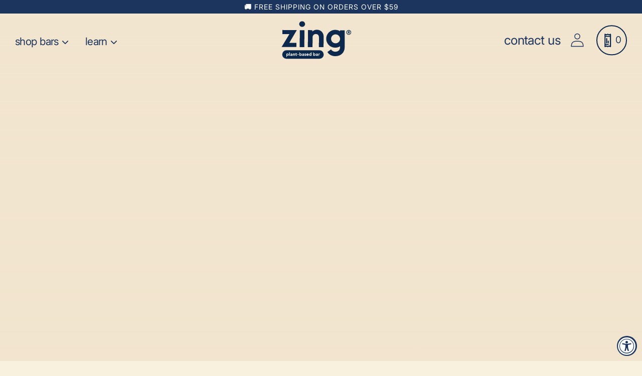

--- FILE ---
content_type: text/html; charset=utf-8
request_url: https://shop.zingbars.com/blogs/blog/top-5-ways-to-curb-your-winter-carb-cravings
body_size: 88831
content:
<!doctype html>
<html class="no-js" lang="en">

  <script type="text/javascript">
!function(){var geq=window.geq=window.geq||[];if(geq.initialize) return;if (geq.invoked){if (window.console && console.error) {console.error("GE snippet included twice.");}return;}geq.invoked = true;geq.methods = ["page", "suppress", "trackOrder", "identify", "addToCart", "callBack", "event"];geq.factory = function(method){return function(){var args = Array.prototype.slice.call(arguments);args.unshift(method);geq.push(args);return geq;};};for (var i = 0; i < geq.methods.length; i++) {var key = geq.methods[i];geq[key] = geq.factory(key);}geq.load = function(key){var script = document.createElement("script");script.type = "text/javascript";script.async = true;if (location.href.includes("vge=true")) {script.src = "https://s3-us-west-2.amazonaws.com/jsstore/a/" + key + "/ge.js?v=" + Math.random();} else {script.src = "https://s3-us-west-2.amazonaws.com/jsstore/a/" + key + "/ge.js";}var first = document.getElementsByTagName("script")[0];first.parentNode.insertBefore(script, first);};geq.SNIPPET_VERSION = "1.6.1";
geq.load("DY4HGN4");}();
</script>
<script>geq.page()</script>

  
  <head><!-- SEOAnt Speed Up Script --><script>
const AllowUrlArray_SEOAnt = ['cdn.nfcube.com', 'cdnv2.mycustomizer.com'];
const ForbidUrlArray_SEOAnt = [];
window.WhiteUrlArray_SEOAnt = AllowUrlArray_SEOAnt.map(src => new RegExp(src, 'i'));
window.BlackUrlArray_SEOAnt = ForbidUrlArray_SEOAnt.map(src => new RegExp(src, 'i'));
</script>
<script>
// Limit output
class AllowJsPlugin{constructor(e){const attrArr=["default","defer","async"];this.listener=this.handleListener.bind(this,e),this.jsArr=[],this.attribute=attrArr.reduce(((e,t)=>({...e,[t]:[]})),{});const t=this;e.forEach((e=>window.addEventListener(e,t.listener,{passive:!0})))}handleListener(e){const t=this;return e.forEach((e=>window.removeEventListener(e,t.listener))),"complete"===document.readyState?this.handleDOM():document.addEventListener("readystatechange",(e=>{if("complete"===e.target.readyState)return setTimeout(t.handleDOM.bind(t),1)}))}async handleDOM(){this.pauseEvent(),this.pauseJQuery(),this.getScripts(),this.beforeScripts();for(const e of Object.keys(this.attribute))await this.changeScripts(this.attribute[e]);for(const e of["DOMContentLoaded","readystatechange"])await this.requestRedraw(),document.dispatchEvent(new Event("allowJS-"+e));document.lightJSonreadystatechange&&document.lightJSonreadystatechange();for(const e of["DOMContentLoaded","load"])await this.requestRedraw(),window.dispatchEvent(new Event("allowJS-"+e));await this.requestRedraw(),window.lightJSonload&&window.lightJSonload(),await this.requestRedraw(),this.jsArr.forEach((e=>e(window).trigger("allowJS-jquery-load"))),window.dispatchEvent(new Event("allowJS-pageshow")),await this.requestRedraw(),window.lightJSonpageshow&&window.lightJSonpageshow()}async requestRedraw(){return new Promise((e=>requestAnimationFrame(e)))}getScripts(){document.querySelectorAll("script[type=AllowJs]").forEach((e=>{e.hasAttribute("src")?e.hasAttribute("async")&&e.async?this.attribute.async.push(e):e.hasAttribute("defer")&&e.defer?this.attribute.defer.push(e):this.attribute.default.push(e):this.attribute.default.push(e)}))}beforeScripts(){const e=this,t=Object.keys(this.attribute).reduce(((t,n)=>[...t,...e.attribute[n]]),[]),n=document.createDocumentFragment();t.forEach((e=>{const t=e.getAttribute("src");if(!t)return;const s=document.createElement("link");s.href=t,s.rel="preload",s.as="script",n.appendChild(s)})),document.head.appendChild(n)}async changeScripts(e){let t;for(;t=e.shift();)await this.requestRedraw(),new Promise((e=>{const n=document.createElement("script");[...t.attributes].forEach((e=>{"type"!==e.nodeName&&n.setAttribute(e.nodeName,e.nodeValue)})),t.hasAttribute("src")?(n.addEventListener("load",e),n.addEventListener("error",e)):(n.text=t.text,e()),t.parentNode.replaceChild(n,t)}))}pauseEvent(){const e={};[{obj:document,name:"DOMContentLoaded"},{obj:window,name:"DOMContentLoaded"},{obj:window,name:"load"},{obj:window,name:"pageshow"},{obj:document,name:"readystatechange"}].map((t=>function(t,n){function s(n){return e[t].list.indexOf(n)>=0?"allowJS-"+n:n}e[t]||(e[t]={list:[n],add:t.addEventListener,remove:t.removeEventListener},t.addEventListener=(...n)=>{n[0]=s(n[0]),e[t].add.apply(t,n)},t.removeEventListener=(...n)=>{n[0]=s(n[0]),e[t].remove.apply(t,n)})}(t.obj,t.name))),[{obj:document,name:"onreadystatechange"},{obj:window,name:"onpageshow"}].map((e=>function(e,t){let n=e[t];Object.defineProperty(e,t,{get:()=>n||function(){},set:s=>{e["allowJS"+t]=n=s}})}(e.obj,e.name)))}pauseJQuery(){const e=this;let t=window.jQuery;Object.defineProperty(window,"jQuery",{get:()=>t,set(n){if(!n||!n.fn||!e.jsArr.includes(n))return void(t=n);n.fn.ready=n.fn.init.prototype.ready=e=>{e.bind(document)(n)};const s=n.fn.on;n.fn.on=n.fn.init.prototype.on=function(...e){if(window!==this[0])return s.apply(this,e),this;const t=e=>e.split(" ").map((e=>"load"===e||0===e.indexOf("load.")?"allowJS-jquery-load":e)).join(" ");return"string"==typeof e[0]||e[0]instanceof String?(e[0]=t(e[0]),s.apply(this,e),this):("object"==typeof e[0]&&Object.keys(e[0]).forEach((n=>{delete Object.assign(e[0],{[t(n)]:e[0][n]})[n]})),s.apply(this,e),this)},e.jsArr.push(n),t=n}})}}new AllowJsPlugin(["keydown","wheel","mouseenter","mousemove","mouseleave","touchstart","touchmove","touchend"]);
</script>
<script>
"use strict";function SEOAnt_toConsumableArray(t){if(Array.isArray(t)){for(var e=0,r=Array(t.length);e<t.length;e++)r[e]=t[e];return r}return Array.from(t)}function _0x960a(t,e){var r=_0x3840();return(_0x960a=function(t,e){return t-=247,r[t]})(t,e)}function _0x3840(){var t=["defineProperties","application/javascript","preventDefault","4990555yeBSbh","addEventListener","set","setAttribute","bind","getAttribute","parentElement","WhiteUrlArray_SEOAnt","listener","toString","toLowerCase","every","touchend","SEOAnt scripts can't be lazy loaded","keydown","touchstart","removeChild","length","58IusxNw","BlackUrlArray_SEOAnt","observe","name","value","documentElement","wheel","warn","whitelist","map","tagName","402345HpbWDN","getOwnPropertyDescriptor","head","type","touchmove","removeEventListener","8160iwggKQ","call","beforescriptexecute","some","string","options","push","appendChild","blacklisted","querySelectorAll","5339295FeRgGa","4OtFDAr","filter","57211uwpiMx","nodeType","createElement","src","13296210cxmbJp",'script[type="',"1744290Faeint","test","forEach","script","blacklist","attributes","get","$&","744DdtCNR"];return(_0x3840=function(){return t})()}var _extends=Object.assign||function(t){for(var e=1;e<arguments.length;e++){var r=arguments[e];for(var n in r)Object.prototype.hasOwnProperty.call(r,n)&&(t[n]=r[n])}return t},_slicedToArray=function(){function t(t,e){var r=[],n=!0,o=!1,i=void 0;try{for(var a,c=t[Symbol.iterator]();!(n=(a=c.next()).done)&&(r.push(a.value),!e||r.length!==e);n=!0);}catch(t){o=!0,i=t}finally{try{!n&&c.return&&c.return()}finally{if(o)throw i}}return r}return function(e,r){if(Array.isArray(e))return e;if(Symbol.iterator in Object(e))return t(e,r);throw new TypeError("Invalid attempt to destructure non-iterable instance")}}(),_typeof="function"==typeof Symbol&&"symbol"==typeof Symbol.iterator?function(t){return typeof t}:function(t){return t&&"function"==typeof Symbol&&t.constructor===Symbol&&t!==Symbol.prototype?"symbol":typeof t};(function(t,e){for(var r=_0x960a,n=t();[];)try{if(531094===parseInt(r(306))/1+-parseInt(r(295))/2*(parseInt(r(312))/3)+-parseInt(r(257))/4*(parseInt(r(277))/5)+-parseInt(r(265))/6+-parseInt(r(259))/7*(-parseInt(r(273))/8)+-parseInt(r(256))/9+parseInt(r(263))/10)break;n.push(n.shift())}catch(t){n.push(n.shift())}})(_0x3840),function(){var t=_0x960a,e="javascript/blocked",r={blacklist:window[t(296)],whitelist:window[t(284)]},n={blacklisted:[]},o=function(n,o){return n&&(!o||o!==e)&&(!r.blacklist||r[t(269)][t(249)](function(e){return e[t(266)](n)}))&&(!r[t(303)]||r.whitelist[t(288)](function(e){return!e[t(266)](n)}))},i=function(e){var n=t,o=e[n(282)](n(262));return r[n(269)]&&r.blacklist[n(288)](function(t){return!t.test(o)})||r[n(303)]&&r.whitelist[n(249)](function(t){return t[n(266)](o)})},a=new MutationObserver(function(r){for(var i=t,a=0;a<r[i(294)];a++)for(var c=r[a].addedNodes,u=0;u<c.length;u++)!function(t){var r=c[t];if(1===r[i(260)]&&"SCRIPT"===r[i(305)]){var a=r[i(262)],u=r[i(309)];if(o(a,u)){n.blacklisted[i(252)]([r,r.type]),r[i(309)]=e;var s=function t(n){var o=i;r[o(282)](o(309))===e&&n[o(276)](),r[o(311)](o(248),t)};r[i(278)](i(248),s),r[i(283)]&&r[i(283)][i(293)](r)}}}(u)});a[t(297)](document[t(300)],{childList:!![],subtree:!![]});var c=/[|\{}()\[\]^$+*?.]/g,u=function(){for(var o=arguments.length,u=Array(o),s=0;s<o;s++)u[s]=arguments[s];var l=t;u[l(294)]<1?(r[l(269)]=[],r[l(303)]=[]):(r.blacklist&&(r[l(269)]=r.blacklist[l(258)](function(t){return u[l(288)](function(e){var r=l;return(void 0===e?"undefined":_typeof(e))===r(250)?!t.test(e):e instanceof RegExp?t.toString()!==e.toString():void 0})})),r[l(303)]&&(r[l(303)]=[].concat(SEOAnt_toConsumableArray(r[l(303)]),SEOAnt_toConsumableArray(u.map(function(t){var e=l;if("string"==typeof t){var n=t.replace(c,e(272)),o=".*"+n+".*";if(r[e(303)][e(288)](function(t){return t[e(286)]()!==o[e(286)]()}))return new RegExp(o)}else if(t instanceof RegExp&&r[e(303)][e(288)](function(r){return r[e(286)]()!==t.toString()}))return t;return null})[l(258)](Boolean)))));for(var f=document[l(255)](l(264)+e+'"]'),p=0;p<f[l(294)];p++){var y=f[p];i(y)&&(n[l(254)][l(252)]([y,l(275)]),y[l(283)][l(293)](y))}var v=0;[].concat(SEOAnt_toConsumableArray(n[l(254)]))[l(267)](function(t,e){var r=_slicedToArray(t,2),o=r[0],a=r[1],c=l;if(i(o)){for(var u=document.createElement("script"),s=0;s<o.attributes.length;s++){var f=o[c(270)][s];f[c(298)]!==c(262)&&f.name!==c(309)&&u.setAttribute(f.name,o.attributes[s][c(299)])}u[c(280)](c(262),o[c(262)]),u.setAttribute("type",a||c(275)),document[c(308)][c(253)](u),n[c(254)].splice(e-v,1),v++}}),r[l(269)]&&r.blacklist.length<1&&a.disconnect()},s=document.createElement,l={src:Object[t(307)](HTMLScriptElement.prototype,t(262)),type:Object[t(307)](HTMLScriptElement.prototype,t(309))};document[t(261)]=function(){for(var r=t,n=arguments.length,i=Array(n),a=0;a<n;a++)i[a]=arguments[a];if(i[0][r(287)]()!==r(268))return s[r(281)](document).apply(void 0,i);var c=s.bind(document).apply(void 0,i);try{Object[r(274)](c,{src:_extends({},l[r(262)],{set:function(t){var n=r;o(t,c[n(309)])&&l.type[n(279)][n(247)](this,e),l[n(262)][n(279)].call(this,t)}}),type:_extends({},l[r(309)],{get:function(){var t=r,n=l[t(309)][t(271)][t(247)](this);return n===e||o(this[t(262)],n)?null:n},set:function(t){var n=r,i=o(c[n(262)],c[n(309)])?e:t;l.type[n(279)][n(247)](this,i)}})}),c.setAttribute=function(t,e){var n=r;t===n(309)||t===n(262)?c[t]=e:HTMLScriptElement.prototype[n(280)][n(247)](c,t,e)}}catch(t){console[r(302)](r(290),t)}return c},[t(291),"mousemove",t(289),t(310),t(292),t(301)][t(304)](function(t){return{type:t,listener:function(){return u()},options:{passive:!![]}}}).forEach(function(e){var r=t;document[r(278)](e[r(309)],e[r(285)],e[r(251)])})}();
</script>
<!-- /SEOAnt Speed Up Script -->
	
	

	
    <meta charset="utf-8">
    <meta http-equiv="X-UA-Compatible" content="IE=edge">
    <meta name="viewport" content="width=device-width,initial-scale=1">
    <meta name="theme-color" content="">
    <link rel="canonical" href="https://zingbars.com/blogs/blog/top-5-ways-to-curb-your-winter-carb-cravings">
    <link rel="preconnect" href="https://cdn.shopify.com" crossorigin>
<script
      type="text/javascript"
      async=""
      src="https://static.klaviyo.com/onsite/js/klaviyo.js?company_id=RRJAqH"
></script><link rel="icon" type="image/png" href="//shop.zingbars.com/cdn/shop/files/Zing-Favicon_32x32.png?v=1641913565"><link rel="preconnect" href="https://fonts.shopifycdn.com" crossorigin><title>Top 5 Ways to Curb Your Winter Carb Cravings - Zing Bars</title>

    

      <meta name="description" content="Winter is in the air: the trees are almost bare, the days shorter, your rain boots and sweaters are - Zing Bars">
    

    








    
    
    
    




<meta property="og:site_name" content="Zing Bars">
<meta property="og:url" content="https://zingbars.com/blogs/blog/top-5-ways-to-curb-your-winter-carb-cravings">
<meta property="og:title" content="Top 5 Ways to Curb Your Winter Carb Cravings - Zing Bars">
<meta property="og:type" content="article">
<meta property="og:description" content="Winter is in the air: the trees are almost bare, the days shorter, your rain boots and sweaters are - Zing Bars"><meta property="og:image" content="http://shop.zingbars.com/cdn/shop/files/Zing-Link-Image-05.jpg?v=1641915088">
  <meta property="og:image:secure_url" content="https://shop.zingbars.com/cdn/shop/files/Zing-Link-Image-05.jpg?v=1641915088">
  <meta property="og:image:width" content="1201">
  <meta property="og:image:height" content="629"><meta name="twitter:card" content="summary_large_image">
<meta name="twitter:title" content="Top 5 Ways to Curb Your Winter Carb Cravings - Zing Bars">
<meta name="twitter:description" content="Winter is in the air: the trees are almost bare, the days shorter, your rain boots and sweaters are - Zing Bars">

    
    <style media="screen">@media print,screen and (min-width: 40em){.reveal,.reveal.tiny,.reveal.small,.reveal.large{right:auto;left:auto;margin:0 auto}}/*! normalize.css v8.0.0 | MIT License | github.com/necolas/normalize.css */html{line-height:1.15;-webkit-text-size-adjust:100%}body{margin:0}h1{font-size:2em;margin:0.67em 0}hr{box-sizing:content-box;height:0;overflow:visible}pre{font-family:monospace, monospace;font-size:1em}a{background-color:transparent}abbr[title]{border-bottom:none;text-decoration:underline;-webkit-text-decoration:underline dotted;text-decoration:underline dotted}b,strong{font-weight:bolder}code,kbd,samp{font-family:monospace, monospace;font-size:1em}small{font-size:80%}sub,sup{font-size:75%;line-height:0;position:relative;vertical-align:baseline}sub{bottom:-0.25em}sup{top:-0.5em}img{border-style:none}button,input,optgroup,select,textarea{font-family:inherit;font-size:100%;line-height:1.15;margin:0}button,input{overflow:visible}button,select{text-transform:none}button,[type="button"],[type="reset"],[type="submit"]{-webkit-appearance:button}button::-moz-focus-inner,[type="button"]::-moz-focus-inner,[type="reset"]::-moz-focus-inner,[type="submit"]::-moz-focus-inner{border-style:none;padding:0}button:-moz-focusring,[type="button"]:-moz-focusring,[type="reset"]:-moz-focusring,[type="submit"]:-moz-focusring{outline:1px dotted ButtonText}fieldset{padding:0.35em 0.75em 0.625em}legend{box-sizing:border-box;color:inherit;display:table;max-width:100%;padding:0;white-space:normal}progress{vertical-align:baseline}textarea{overflow:auto}[type="checkbox"],[type="radio"]{box-sizing:border-box;padding:0}[type="number"]::-webkit-inner-spin-button,[type="number"]::-webkit-outer-spin-button{height:auto}[type="search"]{-webkit-appearance:textfield;outline-offset:-2px}[type="search"]::-webkit-search-decoration{-webkit-appearance:none}::-webkit-file-upload-button{-webkit-appearance:button;font:inherit}details{display:block}summary{display:list-item}template{display:none}[hidden]{display:none}.foundation-mq{font-family:"small=0em&medium=40em&large=64em&xlarge=75em&xxlarge=90em"}html{box-sizing:border-box;font-size:100%}*,*::before,*::after{box-sizing:inherit}body{margin:0;padding:0;background:#fefefe;font-family:"Helvetica Neue", Helvetica, Roboto, Arial, sans-serif;font-weight:normal;line-height:1.5;color:#0a0a0a;-webkit-font-smoothing:antialiased;-moz-osx-font-smoothing:grayscale}img{display:inline-block;vertical-align:middle;max-width:100%;height:auto;-ms-interpolation-mode:bicubic}textarea{height:auto;min-height:50px;border-radius:3px}select{box-sizing:border-box;width:100%;border-radius:3px}.map_canvas img,.map_canvas embed,.map_canvas object,.mqa-display img,.mqa-display embed,.mqa-display object{max-width:none !important}button{padding:0;-webkit-appearance:none;-moz-appearance:none;appearance:none;border:0;border-radius:3px;background:transparent;line-height:1;cursor:auto}[data-whatinput='mouse'] button{outline:0}pre{overflow:auto}button,input,optgroup,select,textarea{font-family:inherit}.is-visible{display:block !important}.is-hidden{display:none !important}[type='text'],[type='password'],[type='date'],[type='datetime'],[type='datetime-local'],[type='month'],[type='week'],[type='email'],[type='number'],[type='search'],[type='tel'],[type='time'],[type='url'],[type='color'],textarea{display:block;box-sizing:border-box;width:100%;height:2.4375rem;margin:0 0 1rem;padding:0.5rem;border:1px solid #cacaca;border-radius:3px;background-color:#fefefe;box-shadow:inset 0 1px 2px rgba(10,10,10,0.1);font-family:inherit;font-size:1rem;font-weight:normal;line-height:1.5;color:#0a0a0a;transition:box-shadow 0.5s, border-color 0.25s ease-in-out;-webkit-appearance:none;-moz-appearance:none;appearance:none}[type='text']:focus,[type='password']:focus,[type='date']:focus,[type='datetime']:focus,[type='datetime-local']:focus,[type='month']:focus,[type='week']:focus,[type='email']:focus,[type='number']:focus,[type='search']:focus,[type='tel']:focus,[type='time']:focus,[type='url']:focus,[type='color']:focus,textarea:focus{outline:none;border:1px solid #8a8a8a;background-color:#fefefe;box-shadow:0 0 5px #cacaca;transition:box-shadow 0.5s, border-color 0.25s ease-in-out}textarea{max-width:100%}textarea[rows]{height:auto}input:disabled,input[readonly],textarea:disabled,textarea[readonly]{background-color:#e6e6e6;cursor:not-allowed}[type='submit'],[type='button']{-webkit-appearance:none;-moz-appearance:none;appearance:none;border-radius:3px}input[type='search']{box-sizing:border-box}::-webkit-input-placeholder{color:#cacaca}::-moz-placeholder{color:#cacaca}:-ms-input-placeholder{color:#cacaca}::-ms-input-placeholder{color:#cacaca}::placeholder{color:#cacaca}[type='file'],[type='checkbox'],[type='radio']{margin:0 0 1rem}[type='checkbox']+label,[type='radio']+label{display:inline-block;vertical-align:baseline;margin-left:0.5rem;margin-right:1rem;margin-bottom:0}[type='checkbox']+label[for],[type='radio']+label[for]{cursor:pointer}label>[type='checkbox'],label>[type='radio']{margin-right:0.5rem}[type='file']{width:100%}label{display:block;margin:0;font-size:0.875rem;font-weight:normal;line-height:1.8;color:#0a0a0a}label.middle{margin:0 0 1rem;padding:0.5625rem 0}.help-text{margin-top:-0.5rem;font-size:0.8125rem;font-style:italic;color:#0a0a0a}.input-group{display:flex;width:100%;margin-bottom:1rem;align-items:stretch}.input-group>:first-child,.input-group>.input-group-button:first-child>*{border-radius:3px 0 0 3px}.input-group>:last-child,.input-group>.input-group-button:last-child>*{border-radius:0 3px 3px 0}.input-group-label,.input-group-field,.input-group-button,.input-group-button a,.input-group-button input,.input-group-button button,.input-group-button label{margin:0;white-space:nowrap}.input-group-label{padding:0 1rem;border:1px solid #cacaca;background:#e6e6e6;color:#0a0a0a;text-align:center;white-space:nowrap;display:flex;flex:0 0 auto;align-items:center}.input-group-label:first-child{border-right:0}.input-group-label:last-child{border-left:0}.input-group-field{border-radius:0;flex:1 1 0px;min-width:0}.input-group-button{padding-top:0;padding-bottom:0;text-align:center;display:flex;flex:0 0 auto}.input-group-button a,.input-group-button input,.input-group-button button,.input-group-button label{align-self:stretch;height:auto;padding-top:0;padding-bottom:0;font-size:1rem}fieldset{margin:0;padding:0;border:0}legend{max-width:100%;margin-bottom:0.5rem}.fieldset{margin:1.125rem 0;padding:1.25rem;border:1px solid #cacaca}.fieldset legend{margin:0;margin-left:-0.1875rem;padding:0 0.1875rem}select{height:2.4375rem;margin:0 0 1rem;padding:0.5rem;-webkit-appearance:none;-moz-appearance:none;appearance:none;border:1px solid #cacaca;border-radius:3px;background-color:#fefefe;font-family:inherit;font-size:1rem;font-weight:normal;line-height:1.5;color:#0a0a0a;background-image:url("data:image/svg+xml;utf8,<svg xmlns='http://www.w3.org/2000/svg' version='1.1' width='32' height='24' viewBox='0 0 32 24'><polygon points='0,0 32,0 16,24' style='fill: rgb%28138, 138, 138%29'></polygon></svg>");background-origin:content-box;background-position:right -1rem center;background-repeat:no-repeat;background-size:9px 6px;padding-right:1.5rem;transition:box-shadow 0.5s, border-color 0.25s ease-in-out}@media screen and (min-width: 0\0){select{background-image:url("[data-uri]")}}select:focus{outline:none;border:1px solid #8a8a8a;background-color:#fefefe;box-shadow:0 0 5px #cacaca;transition:box-shadow 0.5s, border-color 0.25s ease-in-out}select:disabled{background-color:#e6e6e6;cursor:not-allowed}select::-ms-expand{display:none}select[multiple]{height:auto;background-image:none}select:not([multiple]){padding-top:0;padding-bottom:0}.is-invalid-input:not(:focus){border-color:#c60f13;background-color:#f8e6e7}.is-invalid-input:not(:focus)::-webkit-input-placeholder{color:#c60f13}.is-invalid-input:not(:focus)::-moz-placeholder{color:#c60f13}.is-invalid-input:not(:focus):-ms-input-placeholder{color:#c60f13}.is-invalid-input:not(:focus)::-ms-input-placeholder{color:#c60f13}.is-invalid-input:not(:focus)::placeholder{color:#c60f13}.is-invalid-label{color:#c60f13}.form-error{display:none;margin-top:-0.5rem;margin-bottom:1rem;font-size:0.75rem;font-weight:bold;color:#c60f13}.form-error.is-visible{display:block}.hide{display:none !important}.invisible{visibility:hidden}@media print,screen and (max-width: 39.99875em){.hide-for-small-only{display:none !important}}@media screen and (max-width: 0em),screen and (min-width: 40em){.show-for-small-only{display:none !important}}@media print,screen and (min-width: 40em){.hide-for-medium{display:none !important}}@media screen and (max-width: 39.99875em){.show-for-medium{display:none !important}}@media print,screen and (min-width: 40em) and (max-width: 63.99875em){.hide-for-medium-only{display:none !important}}@media screen and (max-width: 39.99875em),screen and (min-width: 64em){.show-for-medium-only{display:none !important}}@media print,screen and (min-width: 64em){.hide-for-large{display:none !important}}@media screen and (max-width: 63.99875em){.show-for-large{display:none !important}}@media print,screen and (min-width: 64em) and (max-width: 74.99875em){.hide-for-large-only{display:none !important}}@media screen and (max-width: 63.99875em),screen and (min-width: 75em){.show-for-large-only{display:none !important}}.show-for-sr,.show-on-focus{position:absolute !important;width:1px !important;height:1px !important;padding:0 !important;overflow:hidden !important;clip:rect(0, 0, 0, 0) !important;white-space:nowrap !important;border:0 !important}.show-on-focus:active,.show-on-focus:focus{position:static !important;width:auto !important;height:auto !important;overflow:visible !important;clip:auto !important;white-space:normal !important}.show-for-landscape,.hide-for-portrait{display:block !important}@media screen and (orientation: landscape){.show-for-landscape,.hide-for-portrait{display:block !important}}@media screen and (orientation: portrait){.show-for-landscape,.hide-for-portrait{display:none !important}}.hide-for-landscape,.show-for-portrait{display:none !important}@media screen and (orientation: landscape){.hide-for-landscape,.show-for-portrait{display:none !important}}@media screen and (orientation: portrait){.hide-for-landscape,.show-for-portrait{display:block !important}}.close-button{position:absolute;z-index:10;color:#8a8a8a;cursor:pointer}[data-whatinput='mouse'] .close-button{outline:0}.close-button:hover,.close-button:focus{color:#0a0a0a}.close-button.small{right:0.66rem;top:0.33em;font-size:1.5em;line-height:1}.close-button.medium,.close-button{right:1rem;top:0.5rem;font-size:2em;line-height:1}.button-group{margin-bottom:1rem;display:flex;flex-wrap:wrap;align-items:stretch;flex-grow:1}.button-group::before,.button-group::after{display:table;content:' ';flex-basis:0;order:1}.button-group::after{clear:both}.button-group::before,.button-group::after{display:none}.button-group .button{margin:0;margin-right:1px;margin-bottom:1px;font-size:0.9rem;flex:0 0 auto}.button-group .button:last-child{margin-right:0}.button-group.tiny .button{font-size:0.6rem}.button-group.small .button{font-size:0.75rem}.button-group.large .button{font-size:1.25rem}.button-group.expanded .button{flex:1 1 0px;margin-right:0}.button-group.primary .button,.button-group.primary .button.disabled,.button-group.primary .button[disabled],.button-group.primary .button.disabled:hover,.button-group.primary .button[disabled]:hover,.button-group.primary .button.disabled:focus,.button-group.primary .button[disabled]:focus{background-color:#2ba6cb;color:#0a0a0a}.button-group.primary .button:hover,.button-group.primary .button:focus{background-color:#2285a2;color:#0a0a0a}.button-group.secondary .button,.button-group.secondary .button.disabled,.button-group.secondary .button[disabled],.button-group.secondary .button.disabled:hover,.button-group.secondary .button[disabled]:hover,.button-group.secondary .button.disabled:focus,.button-group.secondary .button[disabled]:focus{background-color:#e9e9e9;color:#0a0a0a}.button-group.secondary .button:hover,.button-group.secondary .button:focus{background-color:#bababa;color:#0a0a0a}.button-group.alert .button,.button-group.alert .button.disabled,.button-group.alert .button[disabled],.button-group.alert .button.disabled:hover,.button-group.alert .button[disabled]:hover,.button-group.alert .button.disabled:focus,.button-group.alert .button[disabled]:focus{background-color:#c60f13;color:#fefefe}.button-group.alert .button:hover,.button-group.alert .button:focus{background-color:#9e0c0f;color:#fefefe}.button-group.success .button,.button-group.success .button.disabled,.button-group.success .button[disabled],.button-group.success .button.disabled:hover,.button-group.success .button[disabled]:hover,.button-group.success .button.disabled:focus,.button-group.success .button[disabled]:focus{background-color:#5da423;color:#0a0a0a}.button-group.success .button:hover,.button-group.success .button:focus{background-color:#4a831c;color:#0a0a0a}.button-group.warning .button,.button-group.warning .button.disabled,.button-group.warning .button[disabled],.button-group.warning .button.disabled:hover,.button-group.warning .button[disabled]:hover,.button-group.warning .button.disabled:focus,.button-group.warning .button[disabled]:focus{background-color:#ffae00;color:#0a0a0a}.button-group.warning .button:hover,.button-group.warning .button:focus{background-color:#cc8b00;color:#0a0a0a}.button-group.body-font .button,.button-group.body-font .button.disabled,.button-group.body-font .button[disabled],.button-group.body-font .button.disabled:hover,.button-group.body-font .button[disabled]:hover,.button-group.body-font .button.disabled:focus,.button-group.body-font .button[disabled]:focus{background-color:#222222;color:#fefefe}.button-group.body-font .button:hover,.button-group.body-font .button:focus{background-color:#1b1b1b;color:#fefefe}.button-group.header .button,.button-group.header .button.disabled,.button-group.header .button[disabled],.button-group.header .button.disabled:hover,.button-group.header .button[disabled]:hover,.button-group.header .button.disabled:focus,.button-group.header .button[disabled]:focus{background-color:#222222;color:#fefefe}.button-group.header .button:hover,.button-group.header .button:focus{background-color:#1b1b1b;color:#fefefe}.button-group.hollow .button,.button-group.hollow .button:hover,.button-group.hollow .button:focus,.button-group.hollow .button.disabled,.button-group.hollow .button.disabled:hover,.button-group.hollow .button.disabled:focus,.button-group.hollow .button[disabled],.button-group.hollow .button[disabled]:hover,.button-group.hollow .button[disabled]:focus{background-color:transparent}.button-group.hollow .button,.button-group.hollow .button.disabled,.button-group.hollow .button[disabled],.button-group.hollow .button.disabled:hover,.button-group.hollow .button[disabled]:hover,.button-group.hollow .button.disabled:focus,.button-group.hollow .button[disabled]:focus{border:1px solid #2ba6cb;color:#2ba6cb}.button-group.hollow .button:hover,.button-group.hollow .button:focus{border-color:#165366;color:#165366}.button-group.hollow.primary .button,.button-group.hollow.primary .button.disabled,.button-group.hollow.primary .button[disabled],.button-group.hollow.primary .button.disabled:hover,.button-group.hollow.primary .button[disabled]:hover,.button-group.hollow.primary .button.disabled:focus,.button-group.hollow.primary .button[disabled]:focus,.button-group.hollow .button.primary,.button-group.hollow .button.primary.disabled,.button-group.hollow .button.primary[disabled],.button-group.hollow .button.primary.disabled:hover,.button-group.hollow .button.primary[disabled]:hover,.button-group.hollow .button.primary.disabled:focus,.button-group.hollow .button.primary[disabled]:focus{border:1px solid #2ba6cb;color:#2ba6cb}.button-group.hollow.primary .button:hover,.button-group.hollow.primary .button:focus,.button-group.hollow .button.primary:hover,.button-group.hollow .button.primary:focus{border-color:#165366;color:#165366}.button-group.hollow.secondary .button,.button-group.hollow.secondary .button.disabled,.button-group.hollow.secondary .button[disabled],.button-group.hollow.secondary .button.disabled:hover,.button-group.hollow.secondary .button[disabled]:hover,.button-group.hollow.secondary .button.disabled:focus,.button-group.hollow.secondary .button[disabled]:focus,.button-group.hollow .button.secondary,.button-group.hollow .button.secondary.disabled,.button-group.hollow .button.secondary[disabled],.button-group.hollow .button.secondary.disabled:hover,.button-group.hollow .button.secondary[disabled]:hover,.button-group.hollow .button.secondary.disabled:focus,.button-group.hollow .button.secondary[disabled]:focus{border:1px solid #e9e9e9;color:#e9e9e9}.button-group.hollow.secondary .button:hover,.button-group.hollow.secondary .button:focus,.button-group.hollow .button.secondary:hover,.button-group.hollow .button.secondary:focus{border-color:#757575;color:#757575}.button-group.hollow.alert .button,.button-group.hollow.alert .button.disabled,.button-group.hollow.alert .button[disabled],.button-group.hollow.alert .button.disabled:hover,.button-group.hollow.alert .button[disabled]:hover,.button-group.hollow.alert .button.disabled:focus,.button-group.hollow.alert .button[disabled]:focus,.button-group.hollow .button.alert,.button-group.hollow .button.alert.disabled,.button-group.hollow .button.alert[disabled],.button-group.hollow .button.alert.disabled:hover,.button-group.hollow .button.alert[disabled]:hover,.button-group.hollow .button.alert.disabled:focus,.button-group.hollow .button.alert[disabled]:focus{border:1px solid #c60f13;color:#c60f13}.button-group.hollow.alert .button:hover,.button-group.hollow.alert .button:focus,.button-group.hollow .button.alert:hover,.button-group.hollow .button.alert:focus{border-color:#63080a;color:#63080a}.button-group.hollow.success .button,.button-group.hollow.success .button.disabled,.button-group.hollow.success .button[disabled],.button-group.hollow.success .button.disabled:hover,.button-group.hollow.success .button[disabled]:hover,.button-group.hollow.success .button.disabled:focus,.button-group.hollow.success .button[disabled]:focus,.button-group.hollow .button.success,.button-group.hollow .button.success.disabled,.button-group.hollow .button.success[disabled],.button-group.hollow .button.success.disabled:hover,.button-group.hollow .button.success[disabled]:hover,.button-group.hollow .button.success.disabled:focus,.button-group.hollow .button.success[disabled]:focus{border:1px solid #5da423;color:#5da423}.button-group.hollow.success .button:hover,.button-group.hollow.success .button:focus,.button-group.hollow .button.success:hover,.button-group.hollow .button.success:focus{border-color:#2f5212;color:#2f5212}.button-group.hollow.warning .button,.button-group.hollow.warning .button.disabled,.button-group.hollow.warning .button[disabled],.button-group.hollow.warning .button.disabled:hover,.button-group.hollow.warning .button[disabled]:hover,.button-group.hollow.warning .button.disabled:focus,.button-group.hollow.warning .button[disabled]:focus,.button-group.hollow .button.warning,.button-group.hollow .button.warning.disabled,.button-group.hollow .button.warning[disabled],.button-group.hollow .button.warning.disabled:hover,.button-group.hollow .button.warning[disabled]:hover,.button-group.hollow .button.warning.disabled:focus,.button-group.hollow .button.warning[disabled]:focus{border:1px solid #ffae00;color:#ffae00}.button-group.hollow.warning .button:hover,.button-group.hollow.warning .button:focus,.button-group.hollow .button.warning:hover,.button-group.hollow .button.warning:focus{border-color:#805700;color:#805700}.button-group.hollow.body-font .button,.button-group.hollow.body-font .button.disabled,.button-group.hollow.body-font .button[disabled],.button-group.hollow.body-font .button.disabled:hover,.button-group.hollow.body-font .button[disabled]:hover,.button-group.hollow.body-font .button.disabled:focus,.button-group.hollow.body-font .button[disabled]:focus,.button-group.hollow .button.body-font,.button-group.hollow .button.body-font.disabled,.button-group.hollow .button.body-font[disabled],.button-group.hollow .button.body-font.disabled:hover,.button-group.hollow .button.body-font[disabled]:hover,.button-group.hollow .button.body-font.disabled:focus,.button-group.hollow .button.body-font[disabled]:focus{border:1px solid #222222;color:#222222}.button-group.hollow.body-font .button:hover,.button-group.hollow.body-font .button:focus,.button-group.hollow .button.body-font:hover,.button-group.hollow .button.body-font:focus{border-color:#111111;color:#111111}.button-group.hollow.header .button,.button-group.hollow.header .button.disabled,.button-group.hollow.header .button[disabled],.button-group.hollow.header .button.disabled:hover,.button-group.hollow.header .button[disabled]:hover,.button-group.hollow.header .button.disabled:focus,.button-group.hollow.header .button[disabled]:focus,.button-group.hollow .button.header,.button-group.hollow .button.header.disabled,.button-group.hollow .button.header[disabled],.button-group.hollow .button.header.disabled:hover,.button-group.hollow .button.header[disabled]:hover,.button-group.hollow .button.header.disabled:focus,.button-group.hollow .button.header[disabled]:focus{border:1px solid #222222;color:#222222}.button-group.hollow.header .button:hover,.button-group.hollow.header .button:focus,.button-group.hollow .button.header:hover,.button-group.hollow .button.header:focus{border-color:#111111;color:#111111}.button-group.clear .button,.button-group.clear .button:hover,.button-group.clear .button:focus,.button-group.clear .button.disabled,.button-group.clear .button.disabled:hover,.button-group.clear .button.disabled:focus,.button-group.clear .button[disabled],.button-group.clear .button[disabled]:hover,.button-group.clear .button[disabled]:focus{border-color:transparent;background-color:transparent}.button-group.clear .button,.button-group.clear .button.disabled,.button-group.clear .button[disabled],.button-group.clear .button.disabled:hover,.button-group.clear .button[disabled]:hover,.button-group.clear .button.disabled:focus,.button-group.clear .button[disabled]:focus{color:#2ba6cb}.button-group.clear .button:hover,.button-group.clear .button:focus{color:#165366}.button-group.clear.primary .button,.button-group.clear.primary .button.disabled,.button-group.clear.primary .button[disabled],.button-group.clear.primary .button.disabled:hover,.button-group.clear.primary .button[disabled]:hover,.button-group.clear.primary .button.disabled:focus,.button-group.clear.primary .button[disabled]:focus,.button-group.clear .button.primary,.button-group.clear .button.primary.disabled,.button-group.clear .button.primary[disabled],.button-group.clear .button.primary.disabled:hover,.button-group.clear .button.primary[disabled]:hover,.button-group.clear .button.primary.disabled:focus,.button-group.clear .button.primary[disabled]:focus{color:#2ba6cb}.button-group.clear.primary .button:hover,.button-group.clear.primary .button:focus,.button-group.clear .button.primary:hover,.button-group.clear .button.primary:focus{color:#165366}.button-group.clear.secondary .button,.button-group.clear.secondary .button.disabled,.button-group.clear.secondary .button[disabled],.button-group.clear.secondary .button.disabled:hover,.button-group.clear.secondary .button[disabled]:hover,.button-group.clear.secondary .button.disabled:focus,.button-group.clear.secondary .button[disabled]:focus,.button-group.clear .button.secondary,.button-group.clear .button.secondary.disabled,.button-group.clear .button.secondary[disabled],.button-group.clear .button.secondary.disabled:hover,.button-group.clear .button.secondary[disabled]:hover,.button-group.clear .button.secondary.disabled:focus,.button-group.clear .button.secondary[disabled]:focus{color:#e9e9e9}.button-group.clear.secondary .button:hover,.button-group.clear.secondary .button:focus,.button-group.clear .button.secondary:hover,.button-group.clear .button.secondary:focus{color:#757575}.button-group.clear.alert .button,.button-group.clear.alert .button.disabled,.button-group.clear.alert .button[disabled],.button-group.clear.alert .button.disabled:hover,.button-group.clear.alert .button[disabled]:hover,.button-group.clear.alert .button.disabled:focus,.button-group.clear.alert .button[disabled]:focus,.button-group.clear .button.alert,.button-group.clear .button.alert.disabled,.button-group.clear .button.alert[disabled],.button-group.clear .button.alert.disabled:hover,.button-group.clear .button.alert[disabled]:hover,.button-group.clear .button.alert.disabled:focus,.button-group.clear .button.alert[disabled]:focus{color:#c60f13}.button-group.clear.alert .button:hover,.button-group.clear.alert .button:focus,.button-group.clear .button.alert:hover,.button-group.clear .button.alert:focus{color:#63080a}.button-group.clear.success .button,.button-group.clear.success .button.disabled,.button-group.clear.success .button[disabled],.button-group.clear.success .button.disabled:hover,.button-group.clear.success .button[disabled]:hover,.button-group.clear.success .button.disabled:focus,.button-group.clear.success .button[disabled]:focus,.button-group.clear .button.success,.button-group.clear .button.success.disabled,.button-group.clear .button.success[disabled],.button-group.clear .button.success.disabled:hover,.button-group.clear .button.success[disabled]:hover,.button-group.clear .button.success.disabled:focus,.button-group.clear .button.success[disabled]:focus{color:#5da423}.button-group.clear.success .button:hover,.button-group.clear.success .button:focus,.button-group.clear .button.success:hover,.button-group.clear .button.success:focus{color:#2f5212}.button-group.clear.warning .button,.button-group.clear.warning .button.disabled,.button-group.clear.warning .button[disabled],.button-group.clear.warning .button.disabled:hover,.button-group.clear.warning .button[disabled]:hover,.button-group.clear.warning .button.disabled:focus,.button-group.clear.warning .button[disabled]:focus,.button-group.clear .button.warning,.button-group.clear .button.warning.disabled,.button-group.clear .button.warning[disabled],.button-group.clear .button.warning.disabled:hover,.button-group.clear .button.warning[disabled]:hover,.button-group.clear .button.warning.disabled:focus,.button-group.clear .button.warning[disabled]:focus{color:#ffae00}.button-group.clear.warning .button:hover,.button-group.clear.warning .button:focus,.button-group.clear .button.warning:hover,.button-group.clear .button.warning:focus{color:#805700}.button-group.clear.body-font .button,.button-group.clear.body-font .button.disabled,.button-group.clear.body-font .button[disabled],.button-group.clear.body-font .button.disabled:hover,.button-group.clear.body-font .button[disabled]:hover,.button-group.clear.body-font .button.disabled:focus,.button-group.clear.body-font .button[disabled]:focus,.button-group.clear .button.body-font,.button-group.clear .button.body-font.disabled,.button-group.clear .button.body-font[disabled],.button-group.clear .button.body-font.disabled:hover,.button-group.clear .button.body-font[disabled]:hover,.button-group.clear .button.body-font.disabled:focus,.button-group.clear .button.body-font[disabled]:focus{color:#222222}.button-group.clear.body-font .button:hover,.button-group.clear.body-font .button:focus,.button-group.clear .button.body-font:hover,.button-group.clear .button.body-font:focus{color:#111111}.button-group.clear.header .button,.button-group.clear.header .button.disabled,.button-group.clear.header .button[disabled],.button-group.clear.header .button.disabled:hover,.button-group.clear.header .button[disabled]:hover,.button-group.clear.header .button.disabled:focus,.button-group.clear.header .button[disabled]:focus,.button-group.clear .button.header,.button-group.clear .button.header.disabled,.button-group.clear .button.header[disabled],.button-group.clear .button.header.disabled:hover,.button-group.clear .button.header[disabled]:hover,.button-group.clear .button.header.disabled:focus,.button-group.clear .button.header[disabled]:focus{color:#222222}.button-group.clear.header .button:hover,.button-group.clear.header .button:focus,.button-group.clear .button.header:hover,.button-group.clear .button.header:focus{color:#111111}.button-group.no-gaps .button{margin-right:-0.0625rem}.button-group.no-gaps .button+.button{border-left-color:transparent}.button-group.stacked,.button-group.stacked-for-small,.button-group.stacked-for-medium{flex-wrap:wrap}.button-group.stacked .button,.button-group.stacked-for-small .button,.button-group.stacked-for-medium .button{flex:0 0 100%}.button-group.stacked .button:last-child,.button-group.stacked-for-small .button:last-child,.button-group.stacked-for-medium .button:last-child{margin-bottom:0}.button-group.stacked.expanded .button,.button-group.stacked-for-small.expanded .button,.button-group.stacked-for-medium.expanded .button{flex:1 1 0px;margin-right:0}@media print,screen and (min-width: 40em){.button-group.stacked-for-small .button{flex:0 0 auto;margin-bottom:0}}@media print,screen and (min-width: 64em){.button-group.stacked-for-medium .button{flex:0 0 auto;margin-bottom:0}}@media print,screen and (max-width: 39.99875em){.button-group.stacked-for-small.expanded{display:block}.button-group.stacked-for-small.expanded .button{display:block;margin-right:0}}@media print,screen and (max-width: 63.99875em){.button-group.stacked-for-medium.expanded{display:block}.button-group.stacked-for-medium.expanded .button{display:block;margin-right:0}}.switch{height:2rem;position:relative;margin-bottom:1rem;outline:0;font-size:0.875rem;font-weight:bold;color:#fefefe;-webkit-user-select:none;-moz-user-select:none;-ms-user-select:none;user-select:none}.switch-input{position:absolute;margin-bottom:0;opacity:0}.switch-paddle{position:relative;display:block;width:4rem;height:2rem;border-radius:3px;background:#cacaca;transition:all 0.25s ease-out;font-weight:inherit;color:inherit;cursor:pointer}input+.switch-paddle{margin:0}.switch-paddle::after{position:absolute;top:0.25rem;left:0.25rem;display:block;width:1.5rem;height:1.5rem;transform:translate3d(0, 0, 0);border-radius:3px;background:#fefefe;transition:all 0.25s ease-out;content:''}input:checked~.switch-paddle{background:#2ba6cb}input:checked~.switch-paddle::after{left:2.25rem}input:disabled~.switch-paddle{cursor:not-allowed;opacity:0.5}[data-whatinput='mouse'] input:focus~.switch-paddle{outline:0}.switch-active,.switch-inactive{position:absolute;top:50%;transform:translateY(-50%)}.switch-active{left:8%;display:none}input:checked+label>.switch-active{display:block}.switch-inactive{right:15%}input:checked+label>.switch-inactive{display:none}.switch.tiny{height:1.5rem}.switch.tiny .switch-paddle{width:3rem;height:1.5rem;font-size:0.625rem}.switch.tiny .switch-paddle::after{top:0.25rem;left:0.25rem;width:1rem;height:1rem}.switch.tiny input:checked~.switch-paddle::after{left:1.75rem}.switch.small{height:1.75rem}.switch.small .switch-paddle{width:3.5rem;height:1.75rem;font-size:0.75rem}.switch.small .switch-paddle::after{top:0.25rem;left:0.25rem;width:1.25rem;height:1.25rem}.switch.small input:checked~.switch-paddle::after{left:2rem}.switch.large{height:2.5rem}.switch.large .switch-paddle{width:5rem;height:2.5rem;font-size:1rem}.switch.large .switch-paddle::after{top:0.25rem;left:0.25rem;width:2rem;height:2rem}.switch.large input:checked~.switch-paddle::after{left:2.75rem}.menu{padding:0;margin:0;list-style:none;position:relative;display:flex;flex-wrap:wrap}[data-whatinput='mouse'] .menu li{outline:0}.menu a,.menu .button{line-height:1;text-decoration:none;display:block;padding:0.7rem 1rem}.menu input,.menu select,.menu a,.menu button{margin-bottom:0}.menu input{display:inline-block}.menu,.menu.horizontal{flex-wrap:wrap;flex-direction:row}.menu.vertical{flex-wrap:nowrap;flex-direction:column}.menu.expanded li{flex:1 1 0px}.menu.simple{align-items:center}.menu.simple li+li{margin-left:1rem}.menu.simple a{padding:0}@media print,screen and (min-width: 40em){.menu.medium-horizontal{flex-wrap:wrap;flex-direction:row}.menu.medium-vertical{flex-wrap:nowrap;flex-direction:column}.menu.medium-expanded li{flex:1 1 0px}.menu.medium-simple li{flex:1 1 0px}}@media print,screen and (min-width: 64em){.menu.large-horizontal{flex-wrap:wrap;flex-direction:row}.menu.large-vertical{flex-wrap:nowrap;flex-direction:column}.menu.large-expanded li{flex:1 1 0px}.menu.large-simple li{flex:1 1 0px}}.menu.nested{margin-right:0;margin-left:1rem}.menu.icons a{display:flex}.menu.icon-top a,.menu.icon-right a,.menu.icon-bottom a,.menu.icon-left a{display:flex}.menu.icon-left li a{flex-flow:row nowrap}.menu.icon-left li a img,.menu.icon-left li a i,.menu.icon-left li a svg{margin-right:0.25rem}.menu.icon-right li a{flex-flow:row nowrap}.menu.icon-right li a img,.menu.icon-right li a i,.menu.icon-right li a svg{margin-left:0.25rem}.menu.icon-top li a{flex-flow:column nowrap}.menu.icon-top li a img,.menu.icon-top li a i,.menu.icon-top li a svg{align-self:stretch;margin-bottom:0.25rem;text-align:center}.menu.icon-bottom li a{flex-flow:column nowrap}.menu.icon-bottom li a img,.menu.icon-bottom li a i,.menu.icon-bottom li a svg{align-self:stretch;margin-bottom:0.25rem;text-align:center}.menu .is-active>a{background:#2ba6cb;color:#0a0a0a}.menu .active>a{background:#2ba6cb;color:#0a0a0a}.menu.align-left{justify-content:flex-start}.menu.align-right li{display:flex;justify-content:flex-end}.menu.align-right li .submenu li{justify-content:flex-start}.menu.align-right.vertical li{display:block;text-align:right}.menu.align-right.vertical li .submenu li{text-align:right}.menu.align-right .nested{margin-right:1rem;margin-left:0}.menu.align-center li{display:flex;justify-content:center}.menu.align-center li .submenu li{justify-content:flex-start}.menu .menu-text{padding:0.7rem 1rem;font-weight:bold;line-height:1;color:inherit}.menu-centered>.menu{justify-content:center}.menu-centered>.menu li{display:flex;justify-content:center}.menu-centered>.menu li .submenu li{justify-content:flex-start}.no-js [data-responsive-menu] ul{display:none}.is-drilldown{position:relative;overflow:hidden}.is-drilldown li{display:block}.is-drilldown.animate-height{transition:height 0.5s}.drilldown a{padding:0.7rem 1rem;background:#fefefe}.drilldown .is-drilldown-submenu{position:absolute;top:0;left:100%;z-index:-1;width:100%;background:#fefefe;transition:transform 0.15s linear}.drilldown .is-drilldown-submenu.is-active{z-index:1;display:block;transform:translateX(-100%)}.drilldown .is-drilldown-submenu.is-closing{transform:translateX(100%)}.drilldown .is-drilldown-submenu a{padding:0.7rem 1rem}.drilldown .nested.is-drilldown-submenu{margin-right:0;margin-left:0}.drilldown .drilldown-submenu-cover-previous{min-height:100%}.drilldown .is-drilldown-submenu-parent>a{position:relative}.drilldown .is-drilldown-submenu-parent>a::after{display:block;width:0;height:0;border:inset 6px;content:'';border-right-width:0;border-left-style:solid;border-color:transparent transparent transparent #2ba6cb;position:absolute;top:50%;margin-top:-6px;right:1rem}.drilldown.align-left .is-drilldown-submenu-parent>a::after{display:block;width:0;height:0;border:inset 6px;content:'';border-right-width:0;border-left-style:solid;border-color:transparent transparent transparent #2ba6cb;right:1rem;left:auto}.drilldown.align-right .is-drilldown-submenu-parent>a::after{display:block;width:0;height:0;border:inset 6px;content:'';border-left-width:0;border-right-style:solid;border-color:transparent #2ba6cb transparent transparent;right:auto;left:1rem}.drilldown .js-drilldown-back>a::before{display:block;width:0;height:0;border:inset 6px;content:'';border-left-width:0;border-right-style:solid;border-color:transparent #2ba6cb transparent transparent;display:inline-block;vertical-align:middle;margin-right:0.75rem}.accordion-menu li{width:100%}.accordion-menu a{padding:0.7rem 1rem}.accordion-menu .is-accordion-submenu a{padding:0.7rem 1rem}.accordion-menu .nested.is-accordion-submenu{margin-right:0;margin-left:1rem}.accordion-menu.align-right .nested.is-accordion-submenu{margin-right:1rem;margin-left:0}.accordion-menu .is-accordion-submenu-parent:not(.has-submenu-toggle)>a{position:relative}.accordion-menu .is-accordion-submenu-parent:not(.has-submenu-toggle)>a::after{display:block;width:0;height:0;border:inset 6px;content:'';border-bottom-width:0;border-top-style:solid;border-color:#2ba6cb transparent transparent;position:absolute;top:50%;margin-top:-3px;right:1rem}.accordion-menu.align-left .is-accordion-submenu-parent>a::after{right:1rem;left:auto}.accordion-menu.align-right .is-accordion-submenu-parent>a::after{right:auto;left:1rem}.accordion-menu .is-accordion-submenu-parent[aria-expanded='true']>a::after{transform:rotate(180deg);transform-origin:50% 50%}.is-accordion-submenu-parent{position:relative}.has-submenu-toggle>a{margin-right:40px}.submenu-toggle{position:absolute;top:0;right:0;width:40px;height:40px;cursor:pointer}.submenu-toggle::after{display:block;width:0;height:0;border:inset 6px;content:'';border-bottom-width:0;border-top-style:solid;border-color:#2ba6cb transparent transparent;top:0;bottom:0;margin:auto}.submenu-toggle[aria-expanded='true']::after{transform:scaleY(-1);transform-origin:50% 50%}.submenu-toggle-text{position:absolute !important;width:1px !important;height:1px !important;padding:0 !important;overflow:hidden !important;clip:rect(0, 0, 0, 0) !important;white-space:nowrap !important;border:0 !important}.dropdown.menu>li.opens-left>.is-dropdown-submenu{top:100%;right:0;left:auto}.dropdown.menu>li.opens-right>.is-dropdown-submenu{top:100%;right:auto;left:0}.dropdown.menu>li.is-dropdown-submenu-parent>a{position:relative;padding-right:1.5rem}.dropdown.menu>li.is-dropdown-submenu-parent>a::after{display:block;width:0;height:0;border:inset 6px;content:'';border-bottom-width:0;border-top-style:solid;border-color:#2ba6cb transparent transparent;right:5px;left:auto;margin-top:-3px}[data-whatinput='mouse'] .dropdown.menu a{outline:0}.dropdown.menu>li>a{padding:0.7rem 1rem}.dropdown.menu>li.is-active>a{background:transparent;color:#2ba6cb}.no-js .dropdown.menu ul{display:none}.dropdown.menu .nested.is-dropdown-submenu{margin-right:0;margin-left:0}.dropdown.menu.vertical>li .is-dropdown-submenu{top:0}.dropdown.menu.vertical>li.opens-left>.is-dropdown-submenu{top:0;right:100%;left:auto}.dropdown.menu.vertical>li.opens-right>.is-dropdown-submenu{right:auto;left:100%}.dropdown.menu.vertical>li>a::after{right:14px}.dropdown.menu.vertical>li.opens-left>a::after{display:block;width:0;height:0;border:inset 6px;content:'';border-left-width:0;border-right-style:solid;border-color:transparent #2ba6cb transparent transparent;right:auto;left:5px}.dropdown.menu.vertical>li.opens-right>a::after{display:block;width:0;height:0;border:inset 6px;content:'';border-right-width:0;border-left-style:solid;border-color:transparent transparent transparent #2ba6cb}@media print,screen and (min-width: 40em){.dropdown.menu.medium-horizontal>li.opens-left>.is-dropdown-submenu{top:100%;right:0;left:auto}.dropdown.menu.medium-horizontal>li.opens-right>.is-dropdown-submenu{top:100%;right:auto;left:0}.dropdown.menu.medium-horizontal>li.is-dropdown-submenu-parent>a{position:relative;padding-right:1.5rem}.dropdown.menu.medium-horizontal>li.is-dropdown-submenu-parent>a::after{display:block;width:0;height:0;border:inset 6px;content:'';border-bottom-width:0;border-top-style:solid;border-color:#2ba6cb transparent transparent;right:5px;left:auto;margin-top:-3px}.dropdown.menu.medium-vertical>li .is-dropdown-submenu{top:0}.dropdown.menu.medium-vertical>li.opens-left>.is-dropdown-submenu{top:0;right:100%;left:auto}.dropdown.menu.medium-vertical>li.opens-right>.is-dropdown-submenu{right:auto;left:100%}.dropdown.menu.medium-vertical>li>a::after{right:14px}.dropdown.menu.medium-vertical>li.opens-left>a::after{display:block;width:0;height:0;border:inset 6px;content:'';border-left-width:0;border-right-style:solid;border-color:transparent #2ba6cb transparent transparent;right:auto;left:5px}.dropdown.menu.medium-vertical>li.opens-right>a::after{display:block;width:0;height:0;border:inset 6px;content:'';border-right-width:0;border-left-style:solid;border-color:transparent transparent transparent #2ba6cb}}@media print,screen and (min-width: 64em){.dropdown.menu.large-horizontal>li.opens-left>.is-dropdown-submenu{top:100%;right:0;left:auto}.dropdown.menu.large-horizontal>li.opens-right>.is-dropdown-submenu{top:100%;right:auto;left:0}.dropdown.menu.large-horizontal>li.is-dropdown-submenu-parent>a{position:relative;padding-right:1.5rem}.dropdown.menu.large-horizontal>li.is-dropdown-submenu-parent>a::after{display:block;width:0;height:0;border:inset 6px;content:'';border-bottom-width:0;border-top-style:solid;border-color:#2ba6cb transparent transparent;right:5px;left:auto;margin-top:-3px}.dropdown.menu.large-vertical>li .is-dropdown-submenu{top:0}.dropdown.menu.large-vertical>li.opens-left>.is-dropdown-submenu{top:0;right:100%;left:auto}.dropdown.menu.large-vertical>li.opens-right>.is-dropdown-submenu{right:auto;left:100%}.dropdown.menu.large-vertical>li>a::after{right:14px}.dropdown.menu.large-vertical>li.opens-left>a::after{display:block;width:0;height:0;border:inset 6px;content:'';border-left-width:0;border-right-style:solid;border-color:transparent #2ba6cb transparent transparent;right:auto;left:5px}.dropdown.menu.large-vertical>li.opens-right>a::after{display:block;width:0;height:0;border:inset 6px;content:'';border-right-width:0;border-left-style:solid;border-color:transparent transparent transparent #2ba6cb}}.dropdown.menu.align-right .is-dropdown-submenu.first-sub{top:100%;right:0;left:auto}.is-dropdown-menu.vertical{width:100px}.is-dropdown-menu.vertical.align-right{float:right}.is-dropdown-submenu-parent{position:relative}.is-dropdown-submenu-parent a::after{position:absolute;top:50%;right:5px;left:auto;margin-top:-6px}.is-dropdown-submenu-parent.opens-inner>.is-dropdown-submenu{top:100%;left:auto}.is-dropdown-submenu-parent.opens-left>.is-dropdown-submenu{right:100%;left:auto}.is-dropdown-submenu-parent.opens-right>.is-dropdown-submenu{right:auto;left:100%}.is-dropdown-submenu{position:absolute;top:0;left:100%;z-index:1;display:none;min-width:200px;border:1px solid #cacaca;background:#fefefe}.dropdown .is-dropdown-submenu a{padding:0.7rem 1rem}.is-dropdown-submenu .is-dropdown-submenu-parent>a::after{right:14px}.is-dropdown-submenu .is-dropdown-submenu-parent.opens-left>a::after{display:block;width:0;height:0;border:inset 6px;content:'';border-left-width:0;border-right-style:solid;border-color:transparent #2ba6cb transparent transparent;right:auto;left:5px}.is-dropdown-submenu .is-dropdown-submenu-parent.opens-right>a::after{display:block;width:0;height:0;border:inset 6px;content:'';border-right-width:0;border-left-style:solid;border-color:transparent transparent transparent #2ba6cb}.is-dropdown-submenu .is-dropdown-submenu{margin-top:-1px}.is-dropdown-submenu>li{width:100%}.is-dropdown-submenu.js-dropdown-active{display:block}.breadcrumbs{margin:0 0 1rem 0;list-style:none}.breadcrumbs::before,.breadcrumbs::after{display:table;content:' ';flex-basis:0;order:1}.breadcrumbs::after{clear:both}.breadcrumbs li{float:left;font-size:0.6875rem;color:#0a0a0a;cursor:default;text-transform:uppercase}.breadcrumbs li:not(:last-child)::after{position:relative;margin:0 0.75rem;opacity:1;content:"/";color:#cacaca}.breadcrumbs a{color:#2ba6cb}.breadcrumbs a:hover{text-decoration:underline}.breadcrumbs .disabled{color:#cacaca;cursor:not-allowed}.pagination{margin-left:0;margin-bottom:1rem}.pagination::before,.pagination::after{display:table;content:' ';flex-basis:0;order:1}.pagination::after{clear:both}.pagination li{margin-right:0.0625rem;border-radius:3px;font-size:0.875rem;display:none}.pagination li:last-child,.pagination li:first-child{display:inline-block}@media print,screen and (min-width: 40em){.pagination li{display:inline-block}}.pagination a,.pagination button{display:block;padding:0.1875rem 0.625rem;border-radius:3px;color:#0a0a0a}.pagination a:hover,.pagination button:hover{background:#e6e6e6}.pagination .current{padding:0.1875rem 0.625rem;background:#2ba6cb;color:#fefefe;cursor:default}.pagination .disabled{padding:0.1875rem 0.625rem;color:#cacaca;cursor:not-allowed}.pagination .disabled:hover{background:transparent}.pagination .ellipsis::after{padding:0.1875rem 0.625rem;content:'\2026';color:#0a0a0a}.pagination-previous a::before,.pagination-previous.disabled::before{display:inline-block;margin-right:0.5rem;content:"«"}.pagination-next a::after,.pagination-next.disabled::after{display:inline-block;margin-left:0.5rem;content:"»"}.accordion{margin-left:0;background:#fefefe;list-style-type:none}.accordion[disabled] .accordion-title{cursor:not-allowed}.accordion-item:first-child>:first-child{border-radius:3px 3px 0 0}.accordion-item:last-child>:last-child{border-radius:0 0 3px 3px}.accordion-title{position:relative;display:block;padding:1.25rem 1rem;border:1px solid #e6e6e6;border-bottom:0;font-size:0.75rem;line-height:1;color:#2ba6cb}:last-child:not(.is-active)>.accordion-title{border-bottom:1px solid #e6e6e6;border-radius:0 0 3px 3px}.accordion-title:hover,.accordion-title:focus{background-color:#e6e6e6}.accordion-title::before{position:absolute;top:50%;right:1rem;margin-top:-0.5rem;content:"+"}.is-active>.accordion-title::before{content:"–"}.accordion-content{display:none;padding:1rem;border:1px solid #e6e6e6;border-bottom:0;background-color:#fefefe;color:#0a0a0a}:last-child>.accordion-content:last-child{border-bottom:1px solid #e6e6e6}.dropdown-pane{position:absolute;z-index:10;display:none;width:300px;padding:1rem;visibility:hidden;border:1px solid #cacaca;border-radius:3px;background-color:#fefefe;font-size:1rem}.dropdown-pane.is-opening{display:block}.dropdown-pane.is-open{display:block;visibility:visible}.dropdown-pane.tiny{width:100px}.dropdown-pane.small{width:200px}.dropdown-pane.large{width:400px}.is-off-canvas-open{overflow:hidden}.js-off-canvas-overlay{position:absolute;top:0;left:0;z-index:11;width:100%;height:100%;transition:opacity 0.5s ease, visibility 0.5s ease;background:rgba(254,254,254,0.25);opacity:0;visibility:hidden;overflow:hidden}.js-off-canvas-overlay.is-visible{opacity:1;visibility:visible}.js-off-canvas-overlay.is-closable{cursor:pointer}.js-off-canvas-overlay.is-overlay-absolute{position:absolute}.js-off-canvas-overlay.is-overlay-fixed{position:fixed}.off-canvas-wrapper{position:relative;overflow:hidden}.off-canvas{position:fixed;z-index:12;transition:transform 0.5s ease;-webkit-backface-visibility:hidden;backface-visibility:hidden;background:#e6e6e6}[data-whatinput='mouse'] .off-canvas{outline:0}.off-canvas.is-transition-push{z-index:12}.off-canvas.is-closed{visibility:hidden}.off-canvas.is-transition-overlap{z-index:13}.off-canvas.is-transition-overlap.is-open{box-shadow:0 0 10px rgba(10,10,10,0.7)}.off-canvas.is-open{transform:translate(0, 0)}.off-canvas-absolute{position:absolute;z-index:12;transition:transform 0.5s ease;-webkit-backface-visibility:hidden;backface-visibility:hidden;background:#e6e6e6}[data-whatinput='mouse'] .off-canvas-absolute{outline:0}.off-canvas-absolute.is-transition-push{z-index:12}.off-canvas-absolute.is-closed{visibility:hidden}.off-canvas-absolute.is-transition-overlap{z-index:13}.off-canvas-absolute.is-transition-overlap.is-open{box-shadow:0 0 10px rgba(10,10,10,0.7)}.off-canvas-absolute.is-open{transform:translate(0, 0)}.position-left{top:0;left:0;height:100%;overflow-y:auto;width:250px;transform:translateX(-250px)}.off-canvas-content .off-canvas.position-left{transform:translateX(-250px)}.off-canvas-content .off-canvas.position-left.is-transition-overlap.is-open{transform:translate(0, 0)}.off-canvas-content.is-open-left.has-transition-push{transform:translateX(250px)}.position-left.is-transition-push{box-shadow:inset -13px 0 20px -13px rgba(10,10,10,0.25)}.position-right{top:0;right:0;height:100%;overflow-y:auto;width:250px;transform:translateX(250px)}.off-canvas-content .off-canvas.position-right{transform:translateX(250px)}.off-canvas-content .off-canvas.position-right.is-transition-overlap.is-open{transform:translate(0, 0)}.off-canvas-content.is-open-right.has-transition-push{transform:translateX(-250px)}.position-right.is-transition-push{box-shadow:inset 13px 0 20px -13px rgba(10,10,10,0.25)}.position-top{top:0;left:0;width:100%;overflow-x:auto;height:250px;transform:translateY(-250px)}.off-canvas-content .off-canvas.position-top{transform:translateY(-250px)}.off-canvas-content .off-canvas.position-top.is-transition-overlap.is-open{transform:translate(0, 0)}.off-canvas-content.is-open-top.has-transition-push{transform:translateY(250px)}.position-top.is-transition-push{box-shadow:inset 0 -13px 20px -13px rgba(10,10,10,0.25)}.position-bottom{bottom:0;left:0;width:100%;overflow-x:auto;height:250px;transform:translateY(250px)}.off-canvas-content .off-canvas.position-bottom{transform:translateY(250px)}.off-canvas-content .off-canvas.position-bottom.is-transition-overlap.is-open{transform:translate(0, 0)}.off-canvas-content.is-open-bottom.has-transition-push{transform:translateY(-250px)}.position-bottom.is-transition-push{box-shadow:inset 0 13px 20px -13px rgba(10,10,10,0.25)}.off-canvas-content{transform:none;-webkit-backface-visibility:hidden;backface-visibility:hidden}.off-canvas-content.has-transition-overlap,.off-canvas-content.has-transition-push{transition:transform 0.5s ease}.off-canvas-content.has-transition-push{transform:translate(0, 0)}.off-canvas-content .off-canvas.is-open{transform:translate(0, 0)}@media print,screen and (min-width: 40em){.position-left.reveal-for-medium{transform:none;z-index:12;transition:none;visibility:visible}.position-left.reveal-for-medium .close-button{display:none}.off-canvas-content .position-left.reveal-for-medium{transform:none}.off-canvas-content.has-reveal-left{margin-left:250px}.position-left.reveal-for-medium~.off-canvas-content{margin-left:250px}.position-right.reveal-for-medium{transform:none;z-index:12;transition:none;visibility:visible}.position-right.reveal-for-medium .close-button{display:none}.off-canvas-content .position-right.reveal-for-medium{transform:none}.off-canvas-content.has-reveal-right{margin-right:250px}.position-right.reveal-for-medium~.off-canvas-content{margin-right:250px}.position-top.reveal-for-medium{transform:none;z-index:12;transition:none;visibility:visible}.position-top.reveal-for-medium .close-button{display:none}.off-canvas-content .position-top.reveal-for-medium{transform:none}.off-canvas-content.has-reveal-top{margin-top:250px}.position-top.reveal-for-medium~.off-canvas-content{margin-top:250px}.position-bottom.reveal-for-medium{transform:none;z-index:12;transition:none;visibility:visible}.position-bottom.reveal-for-medium .close-button{display:none}.off-canvas-content .position-bottom.reveal-for-medium{transform:none}.off-canvas-content.has-reveal-bottom{margin-bottom:250px}.position-bottom.reveal-for-medium~.off-canvas-content{margin-bottom:250px}}@media print,screen and (min-width: 64em){.position-left.reveal-for-large{transform:none;z-index:12;transition:none;visibility:visible}.position-left.reveal-for-large .close-button{display:none}.off-canvas-content .position-left.reveal-for-large{transform:none}.off-canvas-content.has-reveal-left{margin-left:250px}.position-left.reveal-for-large~.off-canvas-content{margin-left:250px}.position-right.reveal-for-large{transform:none;z-index:12;transition:none;visibility:visible}.position-right.reveal-for-large .close-button{display:none}.off-canvas-content .position-right.reveal-for-large{transform:none}.off-canvas-content.has-reveal-right{margin-right:250px}.position-right.reveal-for-large~.off-canvas-content{margin-right:250px}.position-top.reveal-for-large{transform:none;z-index:12;transition:none;visibility:visible}.position-top.reveal-for-large .close-button{display:none}.off-canvas-content .position-top.reveal-for-large{transform:none}.off-canvas-content.has-reveal-top{margin-top:250px}.position-top.reveal-for-large~.off-canvas-content{margin-top:250px}.position-bottom.reveal-for-large{transform:none;z-index:12;transition:none;visibility:visible}.position-bottom.reveal-for-large .close-button{display:none}.off-canvas-content .position-bottom.reveal-for-large{transform:none}.off-canvas-content.has-reveal-bottom{margin-bottom:250px}.position-bottom.reveal-for-large~.off-canvas-content{margin-bottom:250px}}@media print,screen and (min-width: 40em){.off-canvas.in-canvas-for-medium{visibility:visible;height:auto;position:static;background:none;width:auto;overflow:visible;transition:none}.off-canvas.in-canvas-for-medium.position-left,.off-canvas.in-canvas-for-medium.position-right,.off-canvas.in-canvas-for-medium.position-top,.off-canvas.in-canvas-for-medium.position-bottom{box-shadow:none;transform:none}.off-canvas.in-canvas-for-medium .close-button{display:none}}@media print,screen and (min-width: 64em){.off-canvas.in-canvas-for-large{visibility:visible;height:auto;position:static;background:none;width:auto;overflow:visible;transition:none}.off-canvas.in-canvas-for-large.position-left,.off-canvas.in-canvas-for-large.position-right,.off-canvas.in-canvas-for-large.position-top,.off-canvas.in-canvas-for-large.position-bottom{box-shadow:none;transform:none}.off-canvas.in-canvas-for-large .close-button{display:none}}.tabs{margin:0;border:1px solid #e6e6e6;background:#fefefe;list-style-type:none}.tabs::before,.tabs::after{display:table;content:' ';flex-basis:0;order:1}.tabs::after{clear:both}.tabs.vertical>li{display:block;float:none;width:auto}.tabs.simple>li>a{padding:0}.tabs.simple>li>a:hover{background:transparent}.tabs.primary{background:#2ba6cb}.tabs.primary>li>a{color:#0a0a0a}.tabs.primary>li>a:hover,.tabs.primary>li>a:focus{background:#299ec1}.tabs-title{float:left}.tabs-title>a{display:block;padding:1.25rem 1.5rem;font-size:0.75rem;line-height:1;color:#2ba6cb}[data-whatinput='mouse'] .tabs-title>a{outline:0}.tabs-title>a:hover{background:#fefefe;color:#258faf}.tabs-title>a:focus,.tabs-title>a[aria-selected='true']{background:#e6e6e6;color:#2ba6cb}.tabs-content{border:1px solid #e6e6e6;border-top:0;background:#fefefe;color:#0a0a0a;transition:all 0.5s ease}.tabs-content.vertical{border:1px solid #e6e6e6;border-left:0}.tabs-panel{display:none;padding:1rem}.tabs-panel.is-active{display:block}.media-object{display:flex;margin-bottom:1rem;flex-wrap:nowrap}.media-object img{max-width:none}@media print,screen and (max-width: 39.99875em){.media-object.stack-for-small{flex-wrap:wrap}}.media-object-section{flex:0 1 auto}.media-object-section:first-child{padding-right:1rem}.media-object-section:last-child:not(:nth-child(2)){padding-left:1rem}.media-object-section>:last-child{margin-bottom:0}@media print,screen and (max-width: 39.99875em){.stack-for-small .media-object-section{padding:0;padding-bottom:1rem;flex-basis:100%;max-width:100%}.stack-for-small .media-object-section img{width:100%}}.media-object-section.main-section{flex:1 1 0px}html.is-reveal-open{position:fixed;width:100%;overflow-y:hidden}html.is-reveal-open.zf-has-scroll{overflow-y:scroll}html.is-reveal-open body{overflow-y:hidden}.reveal-overlay{position:fixed;top:0;right:0;bottom:0;left:0;z-index:1005;display:none;background-color:rgba(10,10,10,0.45);overflow-y:auto}.reveal{z-index:1006;-webkit-backface-visibility:hidden;backface-visibility:hidden;display:none;padding:1rem;border:1px solid #cacaca;border-radius:3px;background-color:#fefefe;position:relative;top:100px;margin-right:auto;margin-left:auto;overflow-y:auto}[data-whatinput='mouse'] .reveal{outline:0}@media print,screen and (min-width: 40em){.reveal{min-height:0}}.reveal .column{min-width:0}.reveal>:last-child{margin-bottom:0}@media print,screen and (min-width: 40em){.reveal{width:600px;max-width:100rem}}.reveal.collapse{padding:0}@media print,screen and (min-width: 40em){.reveal.tiny{width:30%;max-width:100rem}}@media print,screen and (min-width: 40em){.reveal.small{width:50%;max-width:100rem}}@media print,screen and (min-width: 40em){.reveal.large{width:90%;max-width:100rem}}.reveal.full{top:0;right:0;bottom:0;left:0;width:100%;max-width:none;height:100%;min-height:100%;margin-left:0;border:0;border-radius:0}@media print,screen and (max-width: 39.99875em){.reveal{top:0;right:0;bottom:0;left:0;width:100%;max-width:none;height:100%;min-height:100%;margin-left:0;border:0;border-radius:0}}.reveal.without-overlay{position:fixed}table{border-collapse:collapse;width:100%;margin-bottom:1rem;border-radius:3px}thead,tbody,tfoot{border:1px solid #f1f1f1;background-color:#fefefe}caption{padding:0.5rem 0.625rem 0.625rem;font-weight:bold}thead{background:#f8f8f8;color:#0a0a0a}tfoot{background:#f1f1f1;color:#0a0a0a}thead tr,tfoot tr{background:transparent}thead th,thead td,tfoot th,tfoot td{padding:0.5rem 0.625rem 0.625rem;font-weight:bold;text-align:left}tbody th,tbody td{padding:0.5rem 0.625rem 0.625rem}tbody tr:nth-child(even){border-bottom:0;background-color:#f1f1f1}table.unstriped tbody{background-color:#fefefe}table.unstriped tbody tr{border-bottom:0;border-bottom:1px solid #f1f1f1;background-color:#fefefe}@media print,screen and (max-width: 63.99875em){table.stack thead{display:none}table.stack tfoot{display:none}table.stack tr,table.stack th,table.stack td{display:block}table.stack td{border-top:0}}table.scroll{display:block;width:100%;overflow-x:auto}table.hover thead tr:hover{background-color:#f3f3f3}table.hover tfoot tr:hover{background-color:#ececec}table.hover tbody tr:hover{background-color:#f9f9f9}table.hover:not(.unstriped) tr:nth-of-type(even):hover{background-color:#ececec}.table-scroll{overflow-x:auto}.badge{display:inline-block;min-width:2.1em;padding:0.3em;border-radius:50%;font-size:0.6rem;text-align:center;background:#2ba6cb;color:#fefefe}.badge.primary{background:#2ba6cb;color:#0a0a0a}.badge.secondary{background:#e9e9e9;color:#0a0a0a}.badge.alert{background:#c60f13;color:#fefefe}.badge.success{background:#5da423;color:#0a0a0a}.badge.warning{background:#ffae00;color:#0a0a0a}.badge.body-font{background:#222222;color:#fefefe}.badge.header{background:#222222;color:#fefefe}.has-tip{position:relative;display:inline-block;border-bottom:dotted 1px #8a8a8a;font-weight:bold;cursor:help}.tooltip{position:absolute;top:calc(100% + 0.6495rem);z-index:1200;max-width:10rem;padding:0.75rem;border-radius:3px;background-color:#0a0a0a;font-size:80%;color:#fefefe}.tooltip::before{position:absolute}.tooltip.bottom::before{display:block;width:0;height:0;border:inset 0.75rem;content:'';border-top-width:0;border-bottom-style:solid;border-color:transparent transparent #0a0a0a;bottom:100%}.tooltip.bottom.align-center::before{left:50%;transform:translateX(-50%)}.tooltip.top::before{display:block;width:0;height:0;border:inset 0.75rem;content:'';border-bottom-width:0;border-top-style:solid;border-color:#0a0a0a transparent transparent;top:100%;bottom:auto}.tooltip.top.align-center::before{left:50%;transform:translateX(-50%)}.tooltip.left::before{display:block;width:0;height:0;border:inset 0.75rem;content:'';border-right-width:0;border-left-style:solid;border-color:transparent transparent transparent #0a0a0a;left:100%}.tooltip.left.align-center::before{bottom:auto;top:50%;transform:translateY(-50%)}.tooltip.right::before{display:block;width:0;height:0;border:inset 0.75rem;content:'';border-left-width:0;border-right-style:solid;border-color:transparent #0a0a0a transparent transparent;right:100%;left:auto}.tooltip.right.align-center::before{bottom:auto;top:50%;transform:translateY(-50%)}.tooltip.align-top::before{bottom:auto;top:10%}.tooltip.align-bottom::before{bottom:10%;top:auto}.tooltip.align-left::before{left:10%;right:auto}.tooltip.align-right::before{left:auto;right:10%}.responsive-embed,.flex-video{position:relative;height:0;margin-bottom:1rem;padding-bottom:75%;overflow:hidden}.responsive-embed iframe,.responsive-embed object,.responsive-embed embed,.responsive-embed video,.flex-video iframe,.flex-video object,.flex-video embed,.flex-video video{position:absolute;top:0;left:0;width:100%;height:100%}.responsive-embed.widescreen,.flex-video.widescreen{padding-bottom:56.25%}.thumbnail{display:inline-block;max-width:100%;margin-bottom:1rem;border:4px solid #fefefe;border-radius:3px;box-shadow:0 0 0 1px rgba(10,10,10,0.2);line-height:0}a.thumbnail{transition:box-shadow 200ms ease-out}a.thumbnail:hover,a.thumbnail:focus{box-shadow:0 0 6px 1px rgba(43,166,203,0.5)}a.thumbnail image{box-shadow:none}.sticky-container{position:relative}.sticky{position:relative;z-index:0;transform:translate3d(0, 0, 0)}.sticky.is-stuck{position:fixed;z-index:5;width:100%}.sticky.is-stuck.is-at-top{top:0}.sticky.is-stuck.is-at-bottom{bottom:0}.sticky.is-anchored{position:relative;right:auto;left:auto}.sticky.is-anchored.is-at-bottom{bottom:0}.grid-container{padding-right:0.9375rem;padding-left:0.9375rem;max-width:100rem;margin-left:auto;margin-right:auto}.grid-container.fluid{padding-right:0.9375rem;padding-left:0.9375rem;max-width:100%;margin-left:auto;margin-right:auto}.grid-container.full{padding-right:0;padding-left:0;max-width:100%;margin-left:auto;margin-right:auto}.grid-x{display:flex;flex-flow:row wrap}.cell{flex:0 0 auto;min-height:0px;min-width:0px;width:100%}.cell.auto{flex:1 1 0px}.cell.shrink{flex:0 0 auto}.grid-x>.auto{width:auto}.grid-x>.shrink{width:auto}.grid-x>.small-shrink,.grid-x>.small-full,.grid-x>.small-1,.grid-x>.small-2,.grid-x>.small-3,.grid-x>.small-4,.grid-x>.small-5,.grid-x>.small-6,.grid-x>.small-7,.grid-x>.small-8,.grid-x>.small-9,.grid-x>.small-10,.grid-x>.small-11,.grid-x>.small-12{flex-basis:auto}@media print,screen and (min-width: 40em){.grid-x>.medium-shrink,.grid-x>.medium-full,.grid-x>.medium-1,.grid-x>.medium-2,.grid-x>.medium-3,.grid-x>.medium-4,.grid-x>.medium-5,.grid-x>.medium-6,.grid-x>.medium-7,.grid-x>.medium-8,.grid-x>.medium-9,.grid-x>.medium-10,.grid-x>.medium-11,.grid-x>.medium-12{flex-basis:auto}}@media print,screen and (min-width: 64em){.grid-x>.large-shrink,.grid-x>.large-full,.grid-x>.large-1,.grid-x>.large-2,.grid-x>.large-3,.grid-x>.large-4,.grid-x>.large-5,.grid-x>.large-6,.grid-x>.large-7,.grid-x>.large-8,.grid-x>.large-9,.grid-x>.large-10,.grid-x>.large-11,.grid-x>.large-12{flex-basis:auto}}.grid-x>.small-1,.grid-x>.small-2,.grid-x>.small-3,.grid-x>.small-4,.grid-x>.small-5,.grid-x>.small-6,.grid-x>.small-7,.grid-x>.small-8,.grid-x>.small-9,.grid-x>.small-10,.grid-x>.small-11,.grid-x>.small-12{flex:0 0 auto}.grid-x>.small-1{width:8.33333%}.grid-x>.small-2{width:16.66667%}.grid-x>.small-3{width:25%}.grid-x>.small-4{width:33.33333%}.grid-x>.small-5{width:41.66667%}.grid-x>.small-6{width:50%}.grid-x>.small-7{width:58.33333%}.grid-x>.small-8{width:66.66667%}.grid-x>.small-9{width:75%}.grid-x>.small-10{width:83.33333%}.grid-x>.small-11{width:91.66667%}.grid-x>.small-12{width:100%}@media print,screen and (min-width: 40em){.grid-x>.medium-auto{flex:1 1 0px;width:auto}.grid-x>.medium-shrink,.grid-x>.medium-1,.grid-x>.medium-2,.grid-x>.medium-3,.grid-x>.medium-4,.grid-x>.medium-5,.grid-x>.medium-6,.grid-x>.medium-7,.grid-x>.medium-8,.grid-x>.medium-9,.grid-x>.medium-10,.grid-x>.medium-11,.grid-x>.medium-12{flex:0 0 auto}.grid-x>.medium-shrink{width:auto}.grid-x>.medium-1{width:8.33333%}.grid-x>.medium-2{width:16.66667%}.grid-x>.medium-3{width:25%}.grid-x>.medium-4{width:33.33333%}.grid-x>.medium-5{width:41.66667%}.grid-x>.medium-6{width:50%}.grid-x>.medium-7{width:58.33333%}.grid-x>.medium-8{width:66.66667%}.grid-x>.medium-9{width:75%}.grid-x>.medium-10{width:83.33333%}.grid-x>.medium-11{width:91.66667%}.grid-x>.medium-12{width:100%}}@media print,screen and (min-width: 64em){.grid-x>.large-auto{flex:1 1 0px;width:auto}.grid-x>.large-shrink,.grid-x>.large-1,.grid-x>.large-2,.grid-x>.large-3,.grid-x>.large-4,.grid-x>.large-5,.grid-x>.large-6,.grid-x>.large-7,.grid-x>.large-8,.grid-x>.large-9,.grid-x>.large-10,.grid-x>.large-11,.grid-x>.large-12{flex:0 0 auto}.grid-x>.large-shrink{width:auto}.grid-x>.large-1{width:8.33333%}.grid-x>.large-2{width:16.66667%}.grid-x>.large-3{width:25%}.grid-x>.large-4{width:33.33333%}.grid-x>.large-5{width:41.66667%}.grid-x>.large-6{width:50%}.grid-x>.large-7{width:58.33333%}.grid-x>.large-8{width:66.66667%}.grid-x>.large-9{width:75%}.grid-x>.large-10{width:83.33333%}.grid-x>.large-11{width:91.66667%}.grid-x>.large-12{width:100%}}.grid-margin-x:not(.grid-x)>.cell{width:auto}.grid-margin-y:not(.grid-y)>.cell{height:auto}.grid-margin-x{margin-left:-0.9375rem;margin-right:-0.9375rem}.grid-margin-x>.cell{width:calc(100% - 1.875rem);margin-left:0.9375rem;margin-right:0.9375rem}.grid-margin-x>.auto{width:auto}.grid-margin-x>.shrink{width:auto}.grid-margin-x>.small-1{width:calc(8.33333% - 1.875rem)}.grid-margin-x>.small-2{width:calc(16.66667% - 1.875rem)}.grid-margin-x>.small-3{width:calc(25% - 1.875rem)}.grid-margin-x>.small-4{width:calc(33.33333% - 1.875rem)}.grid-margin-x>.small-5{width:calc(41.66667% - 1.875rem)}.grid-margin-x>.small-6{width:calc(50% - 1.875rem)}.grid-margin-x>.small-7{width:calc(58.33333% - 1.875rem)}.grid-margin-x>.small-8{width:calc(66.66667% - 1.875rem)}.grid-margin-x>.small-9{width:calc(75% - 1.875rem)}.grid-margin-x>.small-10{width:calc(83.33333% - 1.875rem)}.grid-margin-x>.small-11{width:calc(91.66667% - 1.875rem)}.grid-margin-x>.small-12{width:calc(100% - 1.875rem)}@media print,screen and (min-width: 40em){.grid-margin-x>.medium-auto{width:auto}.grid-margin-x>.medium-shrink{width:auto}.grid-margin-x>.medium-1{width:calc(8.33333% - 1.875rem)}.grid-margin-x>.medium-2{width:calc(16.66667% - 1.875rem)}.grid-margin-x>.medium-3{width:calc(25% - 1.875rem)}.grid-margin-x>.medium-4{width:calc(33.33333% - 1.875rem)}.grid-margin-x>.medium-5{width:calc(41.66667% - 1.875rem)}.grid-margin-x>.medium-6{width:calc(50% - 1.875rem)}.grid-margin-x>.medium-7{width:calc(58.33333% - 1.875rem)}.grid-margin-x>.medium-8{width:calc(66.66667% - 1.875rem)}.grid-margin-x>.medium-9{width:calc(75% - 1.875rem)}.grid-margin-x>.medium-10{width:calc(83.33333% - 1.875rem)}.grid-margin-x>.medium-11{width:calc(91.66667% - 1.875rem)}.grid-margin-x>.medium-12{width:calc(100% - 1.875rem)}}@media print,screen and (min-width: 64em){.grid-margin-x>.large-auto{width:auto}.grid-margin-x>.large-shrink{width:auto}.grid-margin-x>.large-1{width:calc(8.33333% - 1.875rem)}.grid-margin-x>.large-2{width:calc(16.66667% - 1.875rem)}.grid-margin-x>.large-3{width:calc(25% - 1.875rem)}.grid-margin-x>.large-4{width:calc(33.33333% - 1.875rem)}.grid-margin-x>.large-5{width:calc(41.66667% - 1.875rem)}.grid-margin-x>.large-6{width:calc(50% - 1.875rem)}.grid-margin-x>.large-7{width:calc(58.33333% - 1.875rem)}.grid-margin-x>.large-8{width:calc(66.66667% - 1.875rem)}.grid-margin-x>.large-9{width:calc(75% - 1.875rem)}.grid-margin-x>.large-10{width:calc(83.33333% - 1.875rem)}.grid-margin-x>.large-11{width:calc(91.66667% - 1.875rem)}.grid-margin-x>.large-12{width:calc(100% - 1.875rem)}}.grid-padding-x .grid-padding-x{margin-right:-0.9375rem;margin-left:-0.9375rem}.grid-container:not(.full)>.grid-padding-x{margin-right:-0.9375rem;margin-left:-0.9375rem}.grid-padding-x>.cell{padding-right:0.9375rem;padding-left:0.9375rem}.small-up-1>.cell{width:100%}.small-up-2>.cell{width:50%}.small-up-3>.cell{width:33.33333%}.small-up-4>.cell{width:25%}.small-up-5>.cell{width:20%}.small-up-6>.cell{width:16.66667%}.small-up-7>.cell{width:14.28571%}.small-up-8>.cell{width:12.5%}@media print,screen and (min-width: 40em){.medium-up-1>.cell{width:100%}.medium-up-2>.cell{width:50%}.medium-up-3>.cell{width:33.33333%}.medium-up-4>.cell{width:25%}.medium-up-5>.cell{width:20%}.medium-up-6>.cell{width:16.66667%}.medium-up-7>.cell{width:14.28571%}.medium-up-8>.cell{width:12.5%}}@media print,screen and (min-width: 64em){.large-up-1>.cell{width:100%}.large-up-2>.cell{width:50%}.large-up-3>.cell{width:33.33333%}.large-up-4>.cell{width:25%}.large-up-5>.cell{width:20%}.large-up-6>.cell{width:16.66667%}.large-up-7>.cell{width:14.28571%}.large-up-8>.cell{width:12.5%}}.grid-margin-x.small-up-1>.cell{width:calc(100% - 1.875rem)}.grid-margin-x.small-up-2>.cell{width:calc(50% - 1.875rem)}.grid-margin-x.small-up-3>.cell{width:calc(33.33333% - 1.875rem)}.grid-margin-x.small-up-4>.cell{width:calc(25% - 1.875rem)}.grid-margin-x.small-up-5>.cell{width:calc(20% - 1.875rem)}.grid-margin-x.small-up-6>.cell{width:calc(16.66667% - 1.875rem)}.grid-margin-x.small-up-7>.cell{width:calc(14.28571% - 1.875rem)}.grid-margin-x.small-up-8>.cell{width:calc(12.5% - 1.875rem)}@media print,screen and (min-width: 40em){.grid-margin-x.medium-up-1>.cell{width:calc(100% - 1.875rem)}.grid-margin-x.medium-up-2>.cell{width:calc(50% - 1.875rem)}.grid-margin-x.medium-up-3>.cell{width:calc(33.33333% - 1.875rem)}.grid-margin-x.medium-up-4>.cell{width:calc(25% - 1.875rem)}.grid-margin-x.medium-up-5>.cell{width:calc(20% - 1.875rem)}.grid-margin-x.medium-up-6>.cell{width:calc(16.66667% - 1.875rem)}.grid-margin-x.medium-up-7>.cell{width:calc(14.28571% - 1.875rem)}.grid-margin-x.medium-up-8>.cell{width:calc(12.5% - 1.875rem)}}@media print,screen and (min-width: 64em){.grid-margin-x.large-up-1>.cell{width:calc(100% - 1.875rem)}.grid-margin-x.large-up-2>.cell{width:calc(50% - 1.875rem)}.grid-margin-x.large-up-3>.cell{width:calc(33.33333% - 1.875rem)}.grid-margin-x.large-up-4>.cell{width:calc(25% - 1.875rem)}.grid-margin-x.large-up-5>.cell{width:calc(20% - 1.875rem)}.grid-margin-x.large-up-6>.cell{width:calc(16.66667% - 1.875rem)}.grid-margin-x.large-up-7>.cell{width:calc(14.28571% - 1.875rem)}.grid-margin-x.large-up-8>.cell{width:calc(12.5% - 1.875rem)}}.small-margin-collapse{margin-right:0;margin-left:0}.small-margin-collapse>.cell{margin-right:0;margin-left:0}.small-margin-collapse>.small-1{width:8.33333%}.small-margin-collapse>.small-2{width:16.66667%}.small-margin-collapse>.small-3{width:25%}.small-margin-collapse>.small-4{width:33.33333%}.small-margin-collapse>.small-5{width:41.66667%}.small-margin-collapse>.small-6{width:50%}.small-margin-collapse>.small-7{width:58.33333%}.small-margin-collapse>.small-8{width:66.66667%}.small-margin-collapse>.small-9{width:75%}.small-margin-collapse>.small-10{width:83.33333%}.small-margin-collapse>.small-11{width:91.66667%}.small-margin-collapse>.small-12{width:100%}@media print,screen and (min-width: 40em){.small-margin-collapse>.medium-1{width:8.33333%}.small-margin-collapse>.medium-2{width:16.66667%}.small-margin-collapse>.medium-3{width:25%}.small-margin-collapse>.medium-4{width:33.33333%}.small-margin-collapse>.medium-5{width:41.66667%}.small-margin-collapse>.medium-6{width:50%}.small-margin-collapse>.medium-7{width:58.33333%}.small-margin-collapse>.medium-8{width:66.66667%}.small-margin-collapse>.medium-9{width:75%}.small-margin-collapse>.medium-10{width:83.33333%}.small-margin-collapse>.medium-11{width:91.66667%}.small-margin-collapse>.medium-12{width:100%}}@media print,screen and (min-width: 64em){.small-margin-collapse>.large-1{width:8.33333%}.small-margin-collapse>.large-2{width:16.66667%}.small-margin-collapse>.large-3{width:25%}.small-margin-collapse>.large-4{width:33.33333%}.small-margin-collapse>.large-5{width:41.66667%}.small-margin-collapse>.large-6{width:50%}.small-margin-collapse>.large-7{width:58.33333%}.small-margin-collapse>.large-8{width:66.66667%}.small-margin-collapse>.large-9{width:75%}.small-margin-collapse>.large-10{width:83.33333%}.small-margin-collapse>.large-11{width:91.66667%}.small-margin-collapse>.large-12{width:100%}}.small-padding-collapse{margin-right:0;margin-left:0}.small-padding-collapse>.cell{padding-right:0;padding-left:0}@media print,screen and (min-width: 40em){.medium-margin-collapse{margin-right:0;margin-left:0}.medium-margin-collapse>.cell{margin-right:0;margin-left:0}}@media print,screen and (min-width: 40em){.medium-margin-collapse>.small-1{width:8.33333%}.medium-margin-collapse>.small-2{width:16.66667%}.medium-margin-collapse>.small-3{width:25%}.medium-margin-collapse>.small-4{width:33.33333%}.medium-margin-collapse>.small-5{width:41.66667%}.medium-margin-collapse>.small-6{width:50%}.medium-margin-collapse>.small-7{width:58.33333%}.medium-margin-collapse>.small-8{width:66.66667%}.medium-margin-collapse>.small-9{width:75%}.medium-margin-collapse>.small-10{width:83.33333%}.medium-margin-collapse>.small-11{width:91.66667%}.medium-margin-collapse>.small-12{width:100%}}@media print,screen and (min-width: 40em){.medium-margin-collapse>.medium-1{width:8.33333%}.medium-margin-collapse>.medium-2{width:16.66667%}.medium-margin-collapse>.medium-3{width:25%}.medium-margin-collapse>.medium-4{width:33.33333%}.medium-margin-collapse>.medium-5{width:41.66667%}.medium-margin-collapse>.medium-6{width:50%}.medium-margin-collapse>.medium-7{width:58.33333%}.medium-margin-collapse>.medium-8{width:66.66667%}.medium-margin-collapse>.medium-9{width:75%}.medium-margin-collapse>.medium-10{width:83.33333%}.medium-margin-collapse>.medium-11{width:91.66667%}.medium-margin-collapse>.medium-12{width:100%}}@media print,screen and (min-width: 64em){.medium-margin-collapse>.large-1{width:8.33333%}.medium-margin-collapse>.large-2{width:16.66667%}.medium-margin-collapse>.large-3{width:25%}.medium-margin-collapse>.large-4{width:33.33333%}.medium-margin-collapse>.large-5{width:41.66667%}.medium-margin-collapse>.large-6{width:50%}.medium-margin-collapse>.large-7{width:58.33333%}.medium-margin-collapse>.large-8{width:66.66667%}.medium-margin-collapse>.large-9{width:75%}.medium-margin-collapse>.large-10{width:83.33333%}.medium-margin-collapse>.large-11{width:91.66667%}.medium-margin-collapse>.large-12{width:100%}}@media print,screen and (min-width: 40em){.medium-padding-collapse{margin-right:0;margin-left:0}.medium-padding-collapse>.cell{padding-right:0;padding-left:0}}@media print,screen and (min-width: 64em){.large-margin-collapse{margin-right:0;margin-left:0}.large-margin-collapse>.cell{margin-right:0;margin-left:0}}@media print,screen and (min-width: 64em){.large-margin-collapse>.small-1{width:8.33333%}.large-margin-collapse>.small-2{width:16.66667%}.large-margin-collapse>.small-3{width:25%}.large-margin-collapse>.small-4{width:33.33333%}.large-margin-collapse>.small-5{width:41.66667%}.large-margin-collapse>.small-6{width:50%}.large-margin-collapse>.small-7{width:58.33333%}.large-margin-collapse>.small-8{width:66.66667%}.large-margin-collapse>.small-9{width:75%}.large-margin-collapse>.small-10{width:83.33333%}.large-margin-collapse>.small-11{width:91.66667%}.large-margin-collapse>.small-12{width:100%}}@media print,screen and (min-width: 64em){.large-margin-collapse>.medium-1{width:8.33333%}.large-margin-collapse>.medium-2{width:16.66667%}.large-margin-collapse>.medium-3{width:25%}.large-margin-collapse>.medium-4{width:33.33333%}.large-margin-collapse>.medium-5{width:41.66667%}.large-margin-collapse>.medium-6{width:50%}.large-margin-collapse>.medium-7{width:58.33333%}.large-margin-collapse>.medium-8{width:66.66667%}.large-margin-collapse>.medium-9{width:75%}.large-margin-collapse>.medium-10{width:83.33333%}.large-margin-collapse>.medium-11{width:91.66667%}.large-margin-collapse>.medium-12{width:100%}}@media print,screen and (min-width: 64em){.large-margin-collapse>.large-1{width:8.33333%}.large-margin-collapse>.large-2{width:16.66667%}.large-margin-collapse>.large-3{width:25%}.large-margin-collapse>.large-4{width:33.33333%}.large-margin-collapse>.large-5{width:41.66667%}.large-margin-collapse>.large-6{width:50%}.large-margin-collapse>.large-7{width:58.33333%}.large-margin-collapse>.large-8{width:66.66667%}.large-margin-collapse>.large-9{width:75%}.large-margin-collapse>.large-10{width:83.33333%}.large-margin-collapse>.large-11{width:91.66667%}.large-margin-collapse>.large-12{width:100%}}@media print,screen and (min-width: 64em){.large-padding-collapse{margin-right:0;margin-left:0}.large-padding-collapse>.cell{padding-right:0;padding-left:0}}.small-offset-0{margin-left:0%}.grid-margin-x>.small-offset-0{margin-left:calc(0% + 0.9375rem)}.small-offset-1{margin-left:8.33333%}.grid-margin-x>.small-offset-1{margin-left:calc(8.33333% + 0.9375rem)}.small-offset-2{margin-left:16.66667%}.grid-margin-x>.small-offset-2{margin-left:calc(16.66667% + 0.9375rem)}.small-offset-3{margin-left:25%}.grid-margin-x>.small-offset-3{margin-left:calc(25% + 0.9375rem)}.small-offset-4{margin-left:33.33333%}.grid-margin-x>.small-offset-4{margin-left:calc(33.33333% + 0.9375rem)}.small-offset-5{margin-left:41.66667%}.grid-margin-x>.small-offset-5{margin-left:calc(41.66667% + 0.9375rem)}.small-offset-6{margin-left:50%}.grid-margin-x>.small-offset-6{margin-left:calc(50% + 0.9375rem)}.small-offset-7{margin-left:58.33333%}.grid-margin-x>.small-offset-7{margin-left:calc(58.33333% + 0.9375rem)}.small-offset-8{margin-left:66.66667%}.grid-margin-x>.small-offset-8{margin-left:calc(66.66667% + 0.9375rem)}.small-offset-9{margin-left:75%}.grid-margin-x>.small-offset-9{margin-left:calc(75% + 0.9375rem)}.small-offset-10{margin-left:83.33333%}.grid-margin-x>.small-offset-10{margin-left:calc(83.33333% + 0.9375rem)}.small-offset-11{margin-left:91.66667%}.grid-margin-x>.small-offset-11{margin-left:calc(91.66667% + 0.9375rem)}@media print,screen and (min-width: 40em){.medium-offset-0{margin-left:0%}.grid-margin-x>.medium-offset-0{margin-left:calc(0% + 0.9375rem)}.medium-offset-1{margin-left:8.33333%}.grid-margin-x>.medium-offset-1{margin-left:calc(8.33333% + 0.9375rem)}.medium-offset-2{margin-left:16.66667%}.grid-margin-x>.medium-offset-2{margin-left:calc(16.66667% + 0.9375rem)}.medium-offset-3{margin-left:25%}.grid-margin-x>.medium-offset-3{margin-left:calc(25% + 0.9375rem)}.medium-offset-4{margin-left:33.33333%}.grid-margin-x>.medium-offset-4{margin-left:calc(33.33333% + 0.9375rem)}.medium-offset-5{margin-left:41.66667%}.grid-margin-x>.medium-offset-5{margin-left:calc(41.66667% + 0.9375rem)}.medium-offset-6{margin-left:50%}.grid-margin-x>.medium-offset-6{margin-left:calc(50% + 0.9375rem)}.medium-offset-7{margin-left:58.33333%}.grid-margin-x>.medium-offset-7{margin-left:calc(58.33333% + 0.9375rem)}.medium-offset-8{margin-left:66.66667%}.grid-margin-x>.medium-offset-8{margin-left:calc(66.66667% + 0.9375rem)}.medium-offset-9{margin-left:75%}.grid-margin-x>.medium-offset-9{margin-left:calc(75% + 0.9375rem)}.medium-offset-10{margin-left:83.33333%}.grid-margin-x>.medium-offset-10{margin-left:calc(83.33333% + 0.9375rem)}.medium-offset-11{margin-left:91.66667%}.grid-margin-x>.medium-offset-11{margin-left:calc(91.66667% + 0.9375rem)}}@media print,screen and (min-width: 64em){.large-offset-0{margin-left:0%}.grid-margin-x>.large-offset-0{margin-left:calc(0% + 0.9375rem)}.large-offset-1{margin-left:8.33333%}.grid-margin-x>.large-offset-1{margin-left:calc(8.33333% + 0.9375rem)}.large-offset-2{margin-left:16.66667%}.grid-margin-x>.large-offset-2{margin-left:calc(16.66667% + 0.9375rem)}.large-offset-3{margin-left:25%}.grid-margin-x>.large-offset-3{margin-left:calc(25% + 0.9375rem)}.large-offset-4{margin-left:33.33333%}.grid-margin-x>.large-offset-4{margin-left:calc(33.33333% + 0.9375rem)}.large-offset-5{margin-left:41.66667%}.grid-margin-x>.large-offset-5{margin-left:calc(41.66667% + 0.9375rem)}.large-offset-6{margin-left:50%}.grid-margin-x>.large-offset-6{margin-left:calc(50% + 0.9375rem)}.large-offset-7{margin-left:58.33333%}.grid-margin-x>.large-offset-7{margin-left:calc(58.33333% + 0.9375rem)}.large-offset-8{margin-left:66.66667%}.grid-margin-x>.large-offset-8{margin-left:calc(66.66667% + 0.9375rem)}.large-offset-9{margin-left:75%}.grid-margin-x>.large-offset-9{margin-left:calc(75% + 0.9375rem)}.large-offset-10{margin-left:83.33333%}.grid-margin-x>.large-offset-10{margin-left:calc(83.33333% + 0.9375rem)}.large-offset-11{margin-left:91.66667%}.grid-margin-x>.large-offset-11{margin-left:calc(91.66667% + 0.9375rem)}}.grid-y{display:flex;flex-flow:column nowrap}.grid-y>.cell{height:auto;max-height:none}.grid-y>.auto{height:auto}.grid-y>.shrink{height:auto}.grid-y>.small-shrink,.grid-y>.small-full,.grid-y>.small-1,.grid-y>.small-2,.grid-y>.small-3,.grid-y>.small-4,.grid-y>.small-5,.grid-y>.small-6,.grid-y>.small-7,.grid-y>.small-8,.grid-y>.small-9,.grid-y>.small-10,.grid-y>.small-11,.grid-y>.small-12{flex-basis:auto}@media print,screen and (min-width: 40em){.grid-y>.medium-shrink,.grid-y>.medium-full,.grid-y>.medium-1,.grid-y>.medium-2,.grid-y>.medium-3,.grid-y>.medium-4,.grid-y>.medium-5,.grid-y>.medium-6,.grid-y>.medium-7,.grid-y>.medium-8,.grid-y>.medium-9,.grid-y>.medium-10,.grid-y>.medium-11,.grid-y>.medium-12{flex-basis:auto}}@media print,screen and (min-width: 64em){.grid-y>.large-shrink,.grid-y>.large-full,.grid-y>.large-1,.grid-y>.large-2,.grid-y>.large-3,.grid-y>.large-4,.grid-y>.large-5,.grid-y>.large-6,.grid-y>.large-7,.grid-y>.large-8,.grid-y>.large-9,.grid-y>.large-10,.grid-y>.large-11,.grid-y>.large-12{flex-basis:auto}}.grid-y>.small-1,.grid-y>.small-2,.grid-y>.small-3,.grid-y>.small-4,.grid-y>.small-5,.grid-y>.small-6,.grid-y>.small-7,.grid-y>.small-8,.grid-y>.small-9,.grid-y>.small-10,.grid-y>.small-11,.grid-y>.small-12{flex:0 0 auto}.grid-y>.small-1{height:8.33333%}.grid-y>.small-2{height:16.66667%}.grid-y>.small-3{height:25%}.grid-y>.small-4{height:33.33333%}.grid-y>.small-5{height:41.66667%}.grid-y>.small-6{height:50%}.grid-y>.small-7{height:58.33333%}.grid-y>.small-8{height:66.66667%}.grid-y>.small-9{height:75%}.grid-y>.small-10{height:83.33333%}.grid-y>.small-11{height:91.66667%}.grid-y>.small-12{height:100%}@media print,screen and (min-width: 40em){.grid-y>.medium-auto{flex:1 1 0px;height:auto}.grid-y>.medium-shrink,.grid-y>.medium-1,.grid-y>.medium-2,.grid-y>.medium-3,.grid-y>.medium-4,.grid-y>.medium-5,.grid-y>.medium-6,.grid-y>.medium-7,.grid-y>.medium-8,.grid-y>.medium-9,.grid-y>.medium-10,.grid-y>.medium-11,.grid-y>.medium-12{flex:0 0 auto}.grid-y>.medium-shrink{height:auto}.grid-y>.medium-1{height:8.33333%}.grid-y>.medium-2{height:16.66667%}.grid-y>.medium-3{height:25%}.grid-y>.medium-4{height:33.33333%}.grid-y>.medium-5{height:41.66667%}.grid-y>.medium-6{height:50%}.grid-y>.medium-7{height:58.33333%}.grid-y>.medium-8{height:66.66667%}.grid-y>.medium-9{height:75%}.grid-y>.medium-10{height:83.33333%}.grid-y>.medium-11{height:91.66667%}.grid-y>.medium-12{height:100%}}@media print,screen and (min-width: 64em){.grid-y>.large-auto{flex:1 1 0px;height:auto}.grid-y>.large-shrink,.grid-y>.large-1,.grid-y>.large-2,.grid-y>.large-3,.grid-y>.large-4,.grid-y>.large-5,.grid-y>.large-6,.grid-y>.large-7,.grid-y>.large-8,.grid-y>.large-9,.grid-y>.large-10,.grid-y>.large-11,.grid-y>.large-12{flex:0 0 auto}.grid-y>.large-shrink{height:auto}.grid-y>.large-1{height:8.33333%}.grid-y>.large-2{height:16.66667%}.grid-y>.large-3{height:25%}.grid-y>.large-4{height:33.33333%}.grid-y>.large-5{height:41.66667%}.grid-y>.large-6{height:50%}.grid-y>.large-7{height:58.33333%}.grid-y>.large-8{height:66.66667%}.grid-y>.large-9{height:75%}.grid-y>.large-10{height:83.33333%}.grid-y>.large-11{height:91.66667%}.grid-y>.large-12{height:100%}}.grid-padding-y .grid-padding-y{margin-top:-0.9375rem;margin-bottom:-0.9375rem}.grid-padding-y>.cell{padding-top:0.9375rem;padding-bottom:0.9375rem}.grid-margin-y{margin-top:-0.9375rem;margin-bottom:-0.9375rem}.grid-margin-y>.cell{height:calc(100% - 1.875rem);margin-top:0.9375rem;margin-bottom:0.9375rem}.grid-margin-y>.auto{height:auto}.grid-margin-y>.shrink{height:auto}.grid-margin-y>.small-1{height:calc(8.33333% - 1.875rem)}.grid-margin-y>.small-2{height:calc(16.66667% - 1.875rem)}.grid-margin-y>.small-3{height:calc(25% - 1.875rem)}.grid-margin-y>.small-4{height:calc(33.33333% - 1.875rem)}.grid-margin-y>.small-5{height:calc(41.66667% - 1.875rem)}.grid-margin-y>.small-6{height:calc(50% - 1.875rem)}.grid-margin-y>.small-7{height:calc(58.33333% - 1.875rem)}.grid-margin-y>.small-8{height:calc(66.66667% - 1.875rem)}.grid-margin-y>.small-9{height:calc(75% - 1.875rem)}.grid-margin-y>.small-10{height:calc(83.33333% - 1.875rem)}.grid-margin-y>.small-11{height:calc(91.66667% - 1.875rem)}.grid-margin-y>.small-12{height:calc(100% - 1.875rem)}@media print,screen and (min-width: 40em){.grid-margin-y>.medium-auto{height:auto}.grid-margin-y>.medium-shrink{height:auto}.grid-margin-y>.medium-1{height:calc(8.33333% - 1.875rem)}.grid-margin-y>.medium-2{height:calc(16.66667% - 1.875rem)}.grid-margin-y>.medium-3{height:calc(25% - 1.875rem)}.grid-margin-y>.medium-4{height:calc(33.33333% - 1.875rem)}.grid-margin-y>.medium-5{height:calc(41.66667% - 1.875rem)}.grid-margin-y>.medium-6{height:calc(50% - 1.875rem)}.grid-margin-y>.medium-7{height:calc(58.33333% - 1.875rem)}.grid-margin-y>.medium-8{height:calc(66.66667% - 1.875rem)}.grid-margin-y>.medium-9{height:calc(75% - 1.875rem)}.grid-margin-y>.medium-10{height:calc(83.33333% - 1.875rem)}.grid-margin-y>.medium-11{height:calc(91.66667% - 1.875rem)}.grid-margin-y>.medium-12{height:calc(100% - 1.875rem)}}@media print,screen and (min-width: 64em){.grid-margin-y>.large-auto{height:auto}.grid-margin-y>.large-shrink{height:auto}.grid-margin-y>.large-1{height:calc(8.33333% - 1.875rem)}.grid-margin-y>.large-2{height:calc(16.66667% - 1.875rem)}.grid-margin-y>.large-3{height:calc(25% - 1.875rem)}.grid-margin-y>.large-4{height:calc(33.33333% - 1.875rem)}.grid-margin-y>.large-5{height:calc(41.66667% - 1.875rem)}.grid-margin-y>.large-6{height:calc(50% - 1.875rem)}.grid-margin-y>.large-7{height:calc(58.33333% - 1.875rem)}.grid-margin-y>.large-8{height:calc(66.66667% - 1.875rem)}.grid-margin-y>.large-9{height:calc(75% - 1.875rem)}.grid-margin-y>.large-10{height:calc(83.33333% - 1.875rem)}.grid-margin-y>.large-11{height:calc(91.66667% - 1.875rem)}.grid-margin-y>.large-12{height:calc(100% - 1.875rem)}}.grid-frame{overflow:hidden;position:relative;flex-wrap:nowrap;align-items:stretch;width:100vw}.cell .grid-frame{width:100%}.cell-block{overflow-x:auto;max-width:100%;-webkit-overflow-scrolling:touch;-ms-overflow-style:-ms-autohiding-scrollbar}.cell-block-y{overflow-y:auto;max-height:100%;min-height:100%;-webkit-overflow-scrolling:touch;-ms-overflow-style:-ms-autohiding-scrollbar}.cell-block-container{display:flex;flex-direction:column;max-height:100%}.cell-block-container>.grid-x{max-height:100%;flex-wrap:nowrap}@media print,screen and (min-width: 40em){.medium-grid-frame{overflow:hidden;position:relative;flex-wrap:nowrap;align-items:stretch;width:100vw}.cell .medium-grid-frame{width:100%}.medium-cell-block{overflow-x:auto;max-width:100%;-webkit-overflow-scrolling:touch;-ms-overflow-style:-ms-autohiding-scrollbar}.medium-cell-block-container{display:flex;flex-direction:column;max-height:100%}.medium-cell-block-container>.grid-x{max-height:100%;flex-wrap:nowrap}.medium-cell-block-y{overflow-y:auto;max-height:100%;min-height:100%;-webkit-overflow-scrolling:touch;-ms-overflow-style:-ms-autohiding-scrollbar}}@media print,screen and (min-width: 64em){.large-grid-frame{overflow:hidden;position:relative;flex-wrap:nowrap;align-items:stretch;width:100vw}.cell .large-grid-frame{width:100%}.large-cell-block{overflow-x:auto;max-width:100%;-webkit-overflow-scrolling:touch;-ms-overflow-style:-ms-autohiding-scrollbar}.large-cell-block-container{display:flex;flex-direction:column;max-height:100%}.large-cell-block-container>.grid-x{max-height:100%;flex-wrap:nowrap}.large-cell-block-y{overflow-y:auto;max-height:100%;min-height:100%;-webkit-overflow-scrolling:touch;-ms-overflow-style:-ms-autohiding-scrollbar}}.grid-y.grid-frame{width:auto;overflow:hidden;position:relative;flex-wrap:nowrap;align-items:stretch;height:100vh}@media print,screen and (min-width: 40em){.grid-y.medium-grid-frame{width:auto;overflow:hidden;position:relative;flex-wrap:nowrap;align-items:stretch;height:100vh}}@media print,screen and (min-width: 64em){.grid-y.large-grid-frame{width:auto;overflow:hidden;position:relative;flex-wrap:nowrap;align-items:stretch;height:100vh}}.cell .grid-y.grid-frame{height:100%}@media print,screen and (min-width: 40em){.cell .grid-y.medium-grid-frame{height:100%}}@media print,screen and (min-width: 64em){.cell .grid-y.large-grid-frame{height:100%}}.grid-margin-y{margin-top:-0.9375rem;margin-bottom:-0.9375rem}.grid-margin-y>.cell{height:calc(100% - 1.875rem);margin-top:0.9375rem;margin-bottom:0.9375rem}.grid-margin-y>.auto{height:auto}.grid-margin-y>.shrink{height:auto}.grid-margin-y>.small-1{height:calc(8.33333% - 1.875rem)}.grid-margin-y>.small-2{height:calc(16.66667% - 1.875rem)}.grid-margin-y>.small-3{height:calc(25% - 1.875rem)}.grid-margin-y>.small-4{height:calc(33.33333% - 1.875rem)}.grid-margin-y>.small-5{height:calc(41.66667% - 1.875rem)}.grid-margin-y>.small-6{height:calc(50% - 1.875rem)}.grid-margin-y>.small-7{height:calc(58.33333% - 1.875rem)}.grid-margin-y>.small-8{height:calc(66.66667% - 1.875rem)}.grid-margin-y>.small-9{height:calc(75% - 1.875rem)}.grid-margin-y>.small-10{height:calc(83.33333% - 1.875rem)}.grid-margin-y>.small-11{height:calc(91.66667% - 1.875rem)}.grid-margin-y>.small-12{height:calc(100% - 1.875rem)}@media print,screen and (min-width: 40em){.grid-margin-y>.medium-auto{height:auto}.grid-margin-y>.medium-shrink{height:auto}.grid-margin-y>.medium-1{height:calc(8.33333% - 1.875rem)}.grid-margin-y>.medium-2{height:calc(16.66667% - 1.875rem)}.grid-margin-y>.medium-3{height:calc(25% - 1.875rem)}.grid-margin-y>.medium-4{height:calc(33.33333% - 1.875rem)}.grid-margin-y>.medium-5{height:calc(41.66667% - 1.875rem)}.grid-margin-y>.medium-6{height:calc(50% - 1.875rem)}.grid-margin-y>.medium-7{height:calc(58.33333% - 1.875rem)}.grid-margin-y>.medium-8{height:calc(66.66667% - 1.875rem)}.grid-margin-y>.medium-9{height:calc(75% - 1.875rem)}.grid-margin-y>.medium-10{height:calc(83.33333% - 1.875rem)}.grid-margin-y>.medium-11{height:calc(91.66667% - 1.875rem)}.grid-margin-y>.medium-12{height:calc(100% - 1.875rem)}}@media print,screen and (min-width: 64em){.grid-margin-y>.large-auto{height:auto}.grid-margin-y>.large-shrink{height:auto}.grid-margin-y>.large-1{height:calc(8.33333% - 1.875rem)}.grid-margin-y>.large-2{height:calc(16.66667% - 1.875rem)}.grid-margin-y>.large-3{height:calc(25% - 1.875rem)}.grid-margin-y>.large-4{height:calc(33.33333% - 1.875rem)}.grid-margin-y>.large-5{height:calc(41.66667% - 1.875rem)}.grid-margin-y>.large-6{height:calc(50% - 1.875rem)}.grid-margin-y>.large-7{height:calc(58.33333% - 1.875rem)}.grid-margin-y>.large-8{height:calc(66.66667% - 1.875rem)}.grid-margin-y>.large-9{height:calc(75% - 1.875rem)}.grid-margin-y>.large-10{height:calc(83.33333% - 1.875rem)}.grid-margin-y>.large-11{height:calc(91.66667% - 1.875rem)}.grid-margin-y>.large-12{height:calc(100% - 1.875rem)}}.grid-frame.grid-margin-y{height:calc(100vh + 1.875rem)}@media print,screen and (min-width: 40em){.grid-margin-y.medium-grid-frame{height:calc(100vh + 1.875rem)}}@media print,screen and (min-width: 64em){.grid-margin-y.large-grid-frame{height:calc(100vh + 1.875rem)}}.align-left{justify-content:flex-start}.align-right{justify-content:flex-end}.align-center{justify-content:center}.align-justify{justify-content:space-between}.align-spaced{justify-content:space-around}.align-left.vertical.menu>li>a{justify-content:flex-start}.align-right.vertical.menu>li>a{justify-content:flex-end}.align-center.vertical.menu>li>a{justify-content:center}.align-top{align-items:flex-start}.align-self-top{align-self:flex-start}.align-bottom{align-items:flex-end}.align-self-bottom{align-self:flex-end}.align-middle{align-items:center}.align-self-middle{align-self:center}.align-stretch{align-items:stretch}.align-self-stretch{align-self:stretch}.align-center-middle{justify-content:center;align-items:center;align-content:center}.small-order-1{order:1}.small-order-2{order:2}.small-order-3{order:3}.small-order-4{order:4}.small-order-5{order:5}.small-order-6{order:6}@media print,screen and (min-width: 40em){.medium-order-1{order:1}.medium-order-2{order:2}.medium-order-3{order:3}.medium-order-4{order:4}.medium-order-5{order:5}.medium-order-6{order:6}}@media print,screen and (min-width: 64em){.large-order-1{order:1}.large-order-2{order:2}.large-order-3{order:3}.large-order-4{order:4}.large-order-5{order:5}.large-order-6{order:6}}.flex-container{display:flex}.flex-child-auto{flex:1 1 auto}.flex-child-grow{flex:1 0 auto}.flex-child-shrink{flex:0 1 auto}.flex-dir-row{flex-direction:row}.flex-dir-row-reverse{flex-direction:row-reverse}.flex-dir-column{flex-direction:column}.flex-dir-column-reverse{flex-direction:column-reverse}@media print,screen and (min-width: 40em){.medium-flex-container{display:flex}.medium-flex-child-auto{flex:1 1 auto}.medium-flex-child-grow{flex:1 0 auto}.medium-flex-child-shrink{flex:0 1 auto}.medium-flex-dir-row{flex-direction:row}.medium-flex-dir-row-reverse{flex-direction:row-reverse}.medium-flex-dir-column{flex-direction:column}.medium-flex-dir-column-reverse{flex-direction:column-reverse}}@media print,screen and (min-width: 64em){.large-flex-container{display:flex}.large-flex-child-auto{flex:1 1 auto}.large-flex-child-grow{flex:1 0 auto}.large-flex-child-shrink{flex:0 1 auto}.large-flex-dir-row{flex-direction:row}.large-flex-dir-row-reverse{flex-direction:row-reverse}.large-flex-dir-column{flex-direction:column}.large-flex-dir-column-reverse{flex-direction:column-reverse}}.menu-icon{position:relative;display:inline-block;vertical-align:middle;width:20px;height:16px;cursor:pointer}.menu-icon::after{position:absolute;top:0;left:0;display:block;width:100%;height:2px;background:#fefefe;box-shadow:0 7px 0 #fefefe, 0 14px 0 #fefefe;content:''}.menu-icon:hover::after{background:#cacaca;box-shadow:0 7px 0 #cacaca, 0 14px 0 #cacaca}.menu-icon.dark{position:relative;display:inline-block;vertical-align:middle;width:20px;height:16px;cursor:pointer}.menu-icon.dark::after{position:absolute;top:0;left:0;display:block;width:100%;height:2px;background:#0a0a0a;box-shadow:0 7px 0 #0a0a0a, 0 14px 0 #0a0a0a;content:''}.menu-icon.dark:hover::after{background:#8a8a8a;box-shadow:0 7px 0 #8a8a8a, 0 14px 0 #8a8a8a}.slide-in-down.mui-enter{transition-duration:500ms;transition-timing-function:linear;transform:translateY(-100%);transition-property:transform, opacity;-webkit-backface-visibility:hidden;backface-visibility:hidden}.slide-in-down.mui-enter.mui-enter-active{transform:translateY(0)}.slide-in-left.mui-enter{transition-duration:500ms;transition-timing-function:linear;transform:translateX(-100%);transition-property:transform, opacity;-webkit-backface-visibility:hidden;backface-visibility:hidden}.slide-in-left.mui-enter.mui-enter-active{transform:translateX(0)}.slide-in-up.mui-enter{transition-duration:500ms;transition-timing-function:linear;transform:translateY(100%);transition-property:transform, opacity;-webkit-backface-visibility:hidden;backface-visibility:hidden}.slide-in-up.mui-enter.mui-enter-active{transform:translateY(0)}.slide-in-right.mui-enter{transition-duration:500ms;transition-timing-function:linear;transform:translateX(100%);transition-property:transform, opacity;-webkit-backface-visibility:hidden;backface-visibility:hidden}.slide-in-right.mui-enter.mui-enter-active{transform:translateX(0)}.slide-out-down.mui-leave{transition-duration:500ms;transition-timing-function:linear;transform:translateY(0);transition-property:transform, opacity;-webkit-backface-visibility:hidden;backface-visibility:hidden}.slide-out-down.mui-leave.mui-leave-active{transform:translateY(100%)}.slide-out-right.mui-leave{transition-duration:500ms;transition-timing-function:linear;transform:translateX(0);transition-property:transform, opacity;-webkit-backface-visibility:hidden;backface-visibility:hidden}.slide-out-right.mui-leave.mui-leave-active{transform:translateX(100%)}.slide-out-up.mui-leave{transition-duration:500ms;transition-timing-function:linear;transform:translateY(0);transition-property:transform, opacity;-webkit-backface-visibility:hidden;backface-visibility:hidden}.slide-out-up.mui-leave.mui-leave-active{transform:translateY(-100%)}.slide-out-left.mui-leave{transition-duration:500ms;transition-timing-function:linear;transform:translateX(0);transition-property:transform, opacity;-webkit-backface-visibility:hidden;backface-visibility:hidden}.slide-out-left.mui-leave.mui-leave-active{transform:translateX(-100%)}.fade-in.mui-enter{transition-duration:500ms;transition-timing-function:linear;opacity:0;transition-property:opacity}.fade-in.mui-enter.mui-enter-active{opacity:1}.fade-out.mui-leave{transition-duration:500ms;transition-timing-function:linear;opacity:1;transition-property:opacity}.fade-out.mui-leave.mui-leave-active{opacity:0}.hinge-in-from-top.mui-enter{transition-duration:500ms;transition-timing-function:linear;transform:perspective(2000px) rotateX(-90deg);transform-origin:top;transition-property:transform, opacity;opacity:0}.hinge-in-from-top.mui-enter.mui-enter-active{transform:perspective(2000px) rotate(0deg);opacity:1}.hinge-in-from-right.mui-enter{transition-duration:500ms;transition-timing-function:linear;transform:perspective(2000px) rotateY(-90deg);transform-origin:right;transition-property:transform, opacity;opacity:0}.hinge-in-from-right.mui-enter.mui-enter-active{transform:perspective(2000px) rotate(0deg);opacity:1}.hinge-in-from-bottom.mui-enter{transition-duration:500ms;transition-timing-function:linear;transform:perspective(2000px) rotateX(90deg);transform-origin:bottom;transition-property:transform, opacity;opacity:0}.hinge-in-from-bottom.mui-enter.mui-enter-active{transform:perspective(2000px) rotate(0deg);opacity:1}.hinge-in-from-left.mui-enter{transition-duration:500ms;transition-timing-function:linear;transform:perspective(2000px) rotateY(90deg);transform-origin:left;transition-property:transform, opacity;opacity:0}.hinge-in-from-left.mui-enter.mui-enter-active{transform:perspective(2000px) rotate(0deg);opacity:1}.hinge-in-from-middle-x.mui-enter{transition-duration:500ms;transition-timing-function:linear;transform:perspective(2000px) rotateX(-90deg);transform-origin:center;transition-property:transform, opacity;opacity:0}.hinge-in-from-middle-x.mui-enter.mui-enter-active{transform:perspective(2000px) rotate(0deg);opacity:1}.hinge-in-from-middle-y.mui-enter{transition-duration:500ms;transition-timing-function:linear;transform:perspective(2000px) rotateY(-90deg);transform-origin:center;transition-property:transform, opacity;opacity:0}.hinge-in-from-middle-y.mui-enter.mui-enter-active{transform:perspective(2000px) rotate(0deg);opacity:1}.hinge-out-from-top.mui-leave{transition-duration:500ms;transition-timing-function:linear;transform:perspective(2000px) rotate(0deg);transform-origin:top;transition-property:transform, opacity;opacity:1}.hinge-out-from-top.mui-leave.mui-leave-active{transform:perspective(2000px) rotateX(90deg);opacity:0}.hinge-out-from-right.mui-leave{transition-duration:500ms;transition-timing-function:linear;transform:perspective(2000px) rotate(0deg);transform-origin:right;transition-property:transform, opacity;opacity:1}.hinge-out-from-right.mui-leave.mui-leave-active{transform:perspective(2000px) rotateY(90deg);opacity:0}.hinge-out-from-bottom.mui-leave{transition-duration:500ms;transition-timing-function:linear;transform:perspective(2000px) rotate(0deg);transform-origin:bottom;transition-property:transform, opacity;opacity:1}.hinge-out-from-bottom.mui-leave.mui-leave-active{transform:perspective(2000px) rotateX(-90deg);opacity:0}.hinge-out-from-left.mui-leave{transition-duration:500ms;transition-timing-function:linear;transform:perspective(2000px) rotate(0deg);transform-origin:left;transition-property:transform, opacity;opacity:1}.hinge-out-from-left.mui-leave.mui-leave-active{transform:perspective(2000px) rotateY(-90deg);opacity:0}.hinge-out-from-middle-x.mui-leave{transition-duration:500ms;transition-timing-function:linear;transform:perspective(2000px) rotate(0deg);transform-origin:center;transition-property:transform, opacity;opacity:1}.hinge-out-from-middle-x.mui-leave.mui-leave-active{transform:perspective(2000px) rotateX(90deg);opacity:0}.hinge-out-from-middle-y.mui-leave{transition-duration:500ms;transition-timing-function:linear;transform:perspective(2000px) rotate(0deg);transform-origin:center;transition-property:transform, opacity;opacity:1}.hinge-out-from-middle-y.mui-leave.mui-leave-active{transform:perspective(2000px) rotateY(90deg);opacity:0}.scale-in-up.mui-enter{transition-duration:500ms;transition-timing-function:linear;transform:scale(0.5);transition-property:transform, opacity;opacity:0}.scale-in-up.mui-enter.mui-enter-active{transform:scale(1);opacity:1}.scale-in-down.mui-enter{transition-duration:500ms;transition-timing-function:linear;transform:scale(1.5);transition-property:transform, opacity;opacity:0}.scale-in-down.mui-enter.mui-enter-active{transform:scale(1);opacity:1}.scale-out-up.mui-leave{transition-duration:500ms;transition-timing-function:linear;transform:scale(1);transition-property:transform, opacity;opacity:1}.scale-out-up.mui-leave.mui-leave-active{transform:scale(1.5);opacity:0}.scale-out-down.mui-leave{transition-duration:500ms;transition-timing-function:linear;transform:scale(1);transition-property:transform, opacity;opacity:1}.scale-out-down.mui-leave.mui-leave-active{transform:scale(0.5);opacity:0}.spin-in.mui-enter{transition-duration:500ms;transition-timing-function:linear;transform:rotate(-0.75turn);transition-property:transform, opacity;opacity:0}.spin-in.mui-enter.mui-enter-active{transform:rotate(0);opacity:1}.spin-out.mui-leave{transition-duration:500ms;transition-timing-function:linear;transform:rotate(0);transition-property:transform, opacity;opacity:1}.spin-out.mui-leave.mui-leave-active{transform:rotate(0.75turn);opacity:0}.spin-in-ccw.mui-enter{transition-duration:500ms;transition-timing-function:linear;transform:rotate(0.75turn);transition-property:transform, opacity;opacity:0}.spin-in-ccw.mui-enter.mui-enter-active{transform:rotate(0);opacity:1}.spin-out-ccw.mui-leave{transition-duration:500ms;transition-timing-function:linear;transform:rotate(0);transition-property:transform, opacity;opacity:1}.spin-out-ccw.mui-leave.mui-leave-active{transform:rotate(-0.75turn);opacity:0}.slow{transition-duration:750ms !important}.fast{transition-duration:250ms !important}.linear{transition-timing-function:linear !important}.ease{transition-timing-function:ease !important}.ease-in{transition-timing-function:ease-in !important}.ease-out{transition-timing-function:ease-out !important}.ease-in-out{transition-timing-function:ease-in-out !important}.bounce-in{transition-timing-function:cubic-bezier(0.485, 0.155, 0.24, 1.245) !important}.bounce-out{transition-timing-function:cubic-bezier(0.485, 0.155, 0.515, 0.845) !important}.bounce-in-out{transition-timing-function:cubic-bezier(0.76, -0.245, 0.24, 1.245) !important}.short-delay{transition-delay:300ms !important}.long-delay{transition-delay:700ms !important}.shake{-webkit-animation-name:shake-7;animation-name:shake-7}@-webkit-keyframes shake-7{0%,10%,20%,30%,40%,50%,60%,70%,80%,90%{transform:translateX(7%)}5%,15%,25%,35%,45%,55%,65%,75%,85%,95%{transform:translateX(-7%)}}@keyframes shake-7{0%,10%,20%,30%,40%,50%,60%,70%,80%,90%{transform:translateX(7%)}5%,15%,25%,35%,45%,55%,65%,75%,85%,95%{transform:translateX(-7%)}}.spin-cw{-webkit-animation-name:spin-cw-1turn;animation-name:spin-cw-1turn}@-webkit-keyframes spin-cw-1turn{0%{transform:rotate(-1turn)}100%{transform:rotate(0)}}@keyframes spin-cw-1turn{0%{transform:rotate(-1turn)}100%{transform:rotate(0)}}.spin-ccw{-webkit-animation-name:spin-ccw-1turn;animation-name:spin-ccw-1turn}@-webkit-keyframes spin-ccw-1turn{0%{transform:rotate(0)}100%{transform:rotate(-1turn)}}@keyframes spin-ccw-1turn{0%{transform:rotate(0)}100%{transform:rotate(-1turn)}}.wiggle{-webkit-animation-name:wiggle-7deg;animation-name:wiggle-7deg}@-webkit-keyframes wiggle-7deg{40%,50%,60%{transform:rotate(7deg)}35%,45%,55%,65%{transform:rotate(-7deg)}0%,30%,70%,100%{transform:rotate(0)}}@keyframes wiggle-7deg{40%,50%,60%{transform:rotate(7deg)}35%,45%,55%,65%{transform:rotate(-7deg)}0%,30%,70%,100%{transform:rotate(0)}}.shake,.spin-cw,.spin-ccw,.wiggle{-webkit-animation-duration:500ms;animation-duration:500ms}.infinite{-webkit-animation-iteration-count:infinite;animation-iteration-count:infinite}.slow{-webkit-animation-duration:750ms !important;animation-duration:750ms !important}.fast{-webkit-animation-duration:250ms !important;animation-duration:250ms !important}.linear{-webkit-animation-timing-function:linear !important;animation-timing-function:linear !important}.ease{-webkit-animation-timing-function:ease !important;animation-timing-function:ease !important}.ease-in{-webkit-animation-timing-function:ease-in !important;animation-timing-function:ease-in !important}.ease-out{-webkit-animation-timing-function:ease-out !important;animation-timing-function:ease-out !important}.ease-in-out{-webkit-animation-timing-function:ease-in-out !important;animation-timing-function:ease-in-out !important}.bounce-in{-webkit-animation-timing-function:cubic-bezier(0.485, 0.155, 0.24, 1.245) !important;animation-timing-function:cubic-bezier(0.485, 0.155, 0.24, 1.245) !important}.bounce-out{-webkit-animation-timing-function:cubic-bezier(0.485, 0.155, 0.515, 0.845) !important;animation-timing-function:cubic-bezier(0.485, 0.155, 0.515, 0.845) !important}.bounce-in-out{-webkit-animation-timing-function:cubic-bezier(0.76, -0.245, 0.24, 1.245) !important;animation-timing-function:cubic-bezier(0.76, -0.245, 0.24, 1.245) !important}.short-delay{-webkit-animation-delay:300ms !important;animation-delay:300ms !important}.long-delay{-webkit-animation-delay:700ms !important;animation-delay:700ms !important}
@import"http://fast.fonts.net/t/1.css?apiType=css&projectid=7e8cf805-9a8d-4aa3-a8e0-09b408d5d62f";.transition-1-5{-moz-transition:1.5s all cubic-bezier(0.83, 0, 0.17, 1);-o-transition:1.5s all cubic-bezier(0.83, 0, 0.17, 1);-webkit-transition:1.5s all cubic-bezier(0.83, 0, 0.17, 1);transition:1.5s all cubic-bezier(0.83, 0, 0.17, 1)}.transition-2{-moz-transition:.2s all cubic-bezier(0.83, 0, 0.17, 1);-o-transition:.2s all cubic-bezier(0.83, 0, 0.17, 1);-webkit-transition:.2s all cubic-bezier(0.83, 0, 0.17, 1);transition:.2s all cubic-bezier(0.83, 0, 0.17, 1)}.transition-4{-moz-transition:.4s all cubic-bezier(0.83, 0, 0.17, 1);-o-transition:.4s all cubic-bezier(0.83, 0, 0.17, 1);-webkit-transition:.4s all cubic-bezier(0.83, 0, 0.17, 1);transition:.4s all cubic-bezier(0.83, 0, 0.17, 1)}.transition-6{-moz-transition:.6s all cubic-bezier(0.83, 0, 0.17, 1);-o-transition:.6s all cubic-bezier(0.83, 0, 0.17, 1);-webkit-transition:.6s all cubic-bezier(0.83, 0, 0.17, 1);transition:.6s all cubic-bezier(0.83, 0, 0.17, 1)}.transition-smooth{-moz-transition:.3s all cubic-bezier(0.5, 0, 0, 1);-o-transition:.3s all cubic-bezier(0.5, 0, 0, 1);-webkit-transition:.3s all cubic-bezier(0.5, 0, 0, 1);transition:.3s all cubic-bezier(0.5, 0, 0, 1)}body{color:var(--font-body-color);font-family:var(--font-body);font-size:var(--font-body-size-regular);font-weight:var(--font-body-weight)}html{font-size:100%}body,input,textarea,button,select{-webkit-font-smoothing:antialiased;text-size-adjust:100%}h1,.h1,h2,.h2,h3,.h3,h4,.h4,h5,.h5,h6,.h6{margin:0}h1,.h1{font-family:var(--font-heading-h1);letter-spacing:-1.87px;font-weight:var(--font-heading-h1-weight);font-size:var(--font-heading-h1-size-mobile);line-height:1}@media print,screen and (min-width: 64em){h1,.h1{font-size:var(--font-heading-h1-size)}}h1.alt,.h1.alt{font-size:var(--font-heading-h1-size-mobile-condensed)}@media print,screen and (min-width: 64em){h1.alt,.h1.alt{font-size:var(--font-heading-h1-size-condensed)}}h1 span,.h1 span{display:inline-block;position:relative;z-index:1}h1 strong,.h1 strong{position:relative;z-index:1;font-weight:var(--font-heading-h1-weight)}h2,.h2{font-family:var(--font-heading-h2);font-weight:var(--font-heading-h2-weight);font-size:var(--font-heading-h2-size-mobile);letter-spacing:-1.4px;line-height:1}@media print,screen and (min-width: 64em){h2,.h2{font-size:var(--font-heading-h2-size)}}h3,.h3{font-family:var(--font-heading-h3);font-weight:var(--font-heading-h3-weight);font-size:var(--font-heading-h3-size-mobile);line-height:1;letter-spacing:-0.89px}@media print,screen and (min-width: 64em){h3,.h3{font-size:var(--font-heading-h3-size)}}h4,.h4{font-family:var(--font-heading-h4);font-weight:var(--font-heading-h4-weight);font-size:var(--font-heading-h4-size-mobile);line-height:1;letter-spacing:-0.61px}@media print,screen and (min-width: 64em){h4,.h4{font-size:var(--font-heading-h4-size)}}.small-text{font-family:var(--font-heading-small-title);letter-spacing:var(--font-heading-small-title-spacing);font-weight:var(--font-heading-small-title-weight);font-size:var(--font-heading-small-title-size-mobile)}@media print,screen and (min-width: 64em){.small-text{font-size:var(--font-heading-small-title-size)}}a{-moz-transition:.2s all;-o-transition:.2s all;-webkit-transition:.2s all;transition:.2s all;text-decoration:none}a.underline{color:var(--color-black);border-bottom:2px var(--color-black) solid;font-family:var(--font-body)}@media print,screen and (min-width: 64em){a.underline:hover{color:var(--color-white);background:var(--color-black)}}p.underline a{color:var(--color-black);border-bottom:2px var(--color-black) solid}@media print,screen and (min-width: 64em){p.underline a:hover{color:var(--color-white);background:var(--color-black)}}a:focus{color:inherit}.subtle-link{font-size:1rem;color:rgba(0,0,0,.3)}@media print,screen and (max-width: 89.99875em){.subtle-link{font-size:.8rem}}@media print,screen and (min-width: 64em){.subtle-link:hover{color:var(--color-black);border-bottom:1px solid var(--color-black)}}p,.p{font-family:var(--font-body);font-size:var(--font-body-size-regular);font-weight:var(--font-body-weight);line-height:1.4737;letter-spacing:-0.44px;margin-top:0}p b,p strong,.p b,.p strong{font-weight:900}p.no-margin,.p.no-margin{margin:0}.large p,p.large,.large-text p,p.large-text{font-size:var(--font-body-size-large);font-weight:var(--font-body-weight);line-height:1.4737}.small p,p.small{font-size:var(--font-body-size-small);font-family:var(--font-body);font-weight:400;font-size:var(--font-body-size-small)}.pre-title,.caption-text,.meta-label{font-family:var(--font-body);font-weight:400;font-size:var(--font-body-size-small)}.detail-note{font-size:1rem;color:var(--color-black)}@media print,screen and (max-width: 89.99875em){.detail-note{font-size:.8rem}}
</style>

    
    
    <script>window.performance && window.performance.mark && window.performance.mark('shopify.content_for_header.start');</script><meta name="facebook-domain-verification" content="s2ee4tatacyeys1dsftrrwl6zlawau">
<meta name="google-site-verification" content="rf3-N_0uVK-beMXdXU_CYaF_Ziy6p1_Gw8IzgJhjOYs">
<meta id="shopify-digital-wallet" name="shopify-digital-wallet" content="/14495868/digital_wallets/dialog">
<meta name="shopify-checkout-api-token" content="e86dab287b9a050c8bfa8756d5452d3e">
<meta id="in-context-paypal-metadata" data-shop-id="14495868" data-venmo-supported="false" data-environment="production" data-locale="en_US" data-paypal-v4="true" data-currency="USD">
<link rel="alternate" type="application/atom+xml" title="Feed" href="/blogs/blog.atom" />
<script async="async" src="/checkouts/internal/preloads.js?locale=en-US"></script>
<link rel="preconnect" href="https://shop.app" crossorigin="anonymous">
<script async="async" src="https://shop.app/checkouts/internal/preloads.js?locale=en-US&shop_id=14495868" crossorigin="anonymous"></script>
<script id="apple-pay-shop-capabilities" type="application/json">{"shopId":14495868,"countryCode":"US","currencyCode":"USD","merchantCapabilities":["supports3DS"],"merchantId":"gid:\/\/shopify\/Shop\/14495868","merchantName":"Zing Bars","requiredBillingContactFields":["postalAddress","email"],"requiredShippingContactFields":["postalAddress","email"],"shippingType":"shipping","supportedNetworks":["visa","masterCard","amex","discover","elo","jcb"],"total":{"type":"pending","label":"Zing Bars","amount":"1.00"},"shopifyPaymentsEnabled":true,"supportsSubscriptions":true}</script>
<script id="shopify-features" type="application/json">{"accessToken":"e86dab287b9a050c8bfa8756d5452d3e","betas":["rich-media-storefront-analytics"],"domain":"shop.zingbars.com","predictiveSearch":true,"shopId":14495868,"locale":"en"}</script>
<script>var Shopify = Shopify || {};
Shopify.shop = "zingbars.myshopify.com";
Shopify.locale = "en";
Shopify.currency = {"active":"USD","rate":"1.0"};
Shopify.country = "US";
Shopify.theme = {"name":"Current - AUG 2024","id":141462798554,"schema_name":"Manufactur x Zing","schema_version":"1.0","theme_store_id":null,"role":"main"};
Shopify.theme.handle = "null";
Shopify.theme.style = {"id":null,"handle":null};
Shopify.cdnHost = "shop.zingbars.com/cdn";
Shopify.routes = Shopify.routes || {};
Shopify.routes.root = "/";</script>
<script type="module">!function(o){(o.Shopify=o.Shopify||{}).modules=!0}(window);</script>
<script>!function(o){function n(){var o=[];function n(){o.push(Array.prototype.slice.apply(arguments))}return n.q=o,n}var t=o.Shopify=o.Shopify||{};t.loadFeatures=n(),t.autoloadFeatures=n()}(window);</script>
<script>
  window.ShopifyPay = window.ShopifyPay || {};
  window.ShopifyPay.apiHost = "shop.app\/pay";
  window.ShopifyPay.redirectState = null;
</script>
<script id="shop-js-analytics" type="application/json">{"pageType":"article"}</script>
<script defer="defer" async type="module" src="//shop.zingbars.com/cdn/shopifycloud/shop-js/modules/v2/client.init-shop-cart-sync_D0dqhulL.en.esm.js"></script>
<script defer="defer" async type="module" src="//shop.zingbars.com/cdn/shopifycloud/shop-js/modules/v2/chunk.common_CpVO7qML.esm.js"></script>
<script type="module">
  await import("//shop.zingbars.com/cdn/shopifycloud/shop-js/modules/v2/client.init-shop-cart-sync_D0dqhulL.en.esm.js");
await import("//shop.zingbars.com/cdn/shopifycloud/shop-js/modules/v2/chunk.common_CpVO7qML.esm.js");

  window.Shopify.SignInWithShop?.initShopCartSync?.({"fedCMEnabled":true,"windoidEnabled":true});

</script>
<script>
  window.Shopify = window.Shopify || {};
  if (!window.Shopify.featureAssets) window.Shopify.featureAssets = {};
  window.Shopify.featureAssets['shop-js'] = {"shop-cart-sync":["modules/v2/client.shop-cart-sync_D9bwt38V.en.esm.js","modules/v2/chunk.common_CpVO7qML.esm.js"],"init-fed-cm":["modules/v2/client.init-fed-cm_BJ8NPuHe.en.esm.js","modules/v2/chunk.common_CpVO7qML.esm.js"],"init-shop-email-lookup-coordinator":["modules/v2/client.init-shop-email-lookup-coordinator_pVrP2-kG.en.esm.js","modules/v2/chunk.common_CpVO7qML.esm.js"],"shop-cash-offers":["modules/v2/client.shop-cash-offers_CNh7FWN-.en.esm.js","modules/v2/chunk.common_CpVO7qML.esm.js","modules/v2/chunk.modal_DKF6x0Jh.esm.js"],"init-shop-cart-sync":["modules/v2/client.init-shop-cart-sync_D0dqhulL.en.esm.js","modules/v2/chunk.common_CpVO7qML.esm.js"],"init-windoid":["modules/v2/client.init-windoid_DaoAelzT.en.esm.js","modules/v2/chunk.common_CpVO7qML.esm.js"],"shop-toast-manager":["modules/v2/client.shop-toast-manager_1DND8Tac.en.esm.js","modules/v2/chunk.common_CpVO7qML.esm.js"],"pay-button":["modules/v2/client.pay-button_CFeQi1r6.en.esm.js","modules/v2/chunk.common_CpVO7qML.esm.js"],"shop-button":["modules/v2/client.shop-button_Ca94MDdQ.en.esm.js","modules/v2/chunk.common_CpVO7qML.esm.js"],"shop-login-button":["modules/v2/client.shop-login-button_DPYNfp1Z.en.esm.js","modules/v2/chunk.common_CpVO7qML.esm.js","modules/v2/chunk.modal_DKF6x0Jh.esm.js"],"avatar":["modules/v2/client.avatar_BTnouDA3.en.esm.js"],"shop-follow-button":["modules/v2/client.shop-follow-button_BMKh4nJE.en.esm.js","modules/v2/chunk.common_CpVO7qML.esm.js","modules/v2/chunk.modal_DKF6x0Jh.esm.js"],"init-customer-accounts-sign-up":["modules/v2/client.init-customer-accounts-sign-up_CJXi5kRN.en.esm.js","modules/v2/client.shop-login-button_DPYNfp1Z.en.esm.js","modules/v2/chunk.common_CpVO7qML.esm.js","modules/v2/chunk.modal_DKF6x0Jh.esm.js"],"init-shop-for-new-customer-accounts":["modules/v2/client.init-shop-for-new-customer-accounts_BoBxkgWu.en.esm.js","modules/v2/client.shop-login-button_DPYNfp1Z.en.esm.js","modules/v2/chunk.common_CpVO7qML.esm.js","modules/v2/chunk.modal_DKF6x0Jh.esm.js"],"init-customer-accounts":["modules/v2/client.init-customer-accounts_DCuDTzpR.en.esm.js","modules/v2/client.shop-login-button_DPYNfp1Z.en.esm.js","modules/v2/chunk.common_CpVO7qML.esm.js","modules/v2/chunk.modal_DKF6x0Jh.esm.js"],"checkout-modal":["modules/v2/client.checkout-modal_U_3e4VxF.en.esm.js","modules/v2/chunk.common_CpVO7qML.esm.js","modules/v2/chunk.modal_DKF6x0Jh.esm.js"],"lead-capture":["modules/v2/client.lead-capture_DEgn0Z8u.en.esm.js","modules/v2/chunk.common_CpVO7qML.esm.js","modules/v2/chunk.modal_DKF6x0Jh.esm.js"],"shop-login":["modules/v2/client.shop-login_CoM5QKZ_.en.esm.js","modules/v2/chunk.common_CpVO7qML.esm.js","modules/v2/chunk.modal_DKF6x0Jh.esm.js"],"payment-terms":["modules/v2/client.payment-terms_BmrqWn8r.en.esm.js","modules/v2/chunk.common_CpVO7qML.esm.js","modules/v2/chunk.modal_DKF6x0Jh.esm.js"]};
</script>
<script>(function() {
  var isLoaded = false;
  function asyncLoad() {
    if (isLoaded) return;
    isLoaded = true;
    var urls = ["https:\/\/d23dclunsivw3h.cloudfront.net\/redirect-app.js?shop=zingbars.myshopify.com","https:\/\/storage.nfcube.com\/instafeed-d6737347f9b8efbf1da429080c1b6859.js?shop=zingbars.myshopify.com"];
    for (var i = 0; i < urls.length; i++) {
      var s = document.createElement('script');
      s.type = 'text/javascript';
      s.async = true;
      s.src = urls[i];
      var x = document.getElementsByTagName('script')[0];
      x.parentNode.insertBefore(s, x);
    }
  };
  if(window.attachEvent) {
    window.attachEvent('onload', asyncLoad);
  } else {
    window.addEventListener('load', asyncLoad, false);
  }
})();</script>
<script id="__st">var __st={"a":14495868,"offset":-28800,"reqid":"6f9044b7-b4e9-4e90-87e1-b5279adda76c-1765129009","pageurl":"shop.zingbars.com\/blogs\/blog\/top-5-ways-to-curb-your-winter-carb-cravings","s":"articles-586912366810","u":"77f72f8434fc","p":"article","rtyp":"article","rid":586912366810};</script>
<script>window.ShopifyPaypalV4VisibilityTracking = true;</script>
<script id="captcha-bootstrap">!function(){'use strict';const t='contact',e='account',n='new_comment',o=[[t,t],['blogs',n],['comments',n],[t,'customer']],c=[[e,'customer_login'],[e,'guest_login'],[e,'recover_customer_password'],[e,'create_customer']],r=t=>t.map((([t,e])=>`form[action*='/${t}']:not([data-nocaptcha='true']) input[name='form_type'][value='${e}']`)).join(','),a=t=>()=>t?[...document.querySelectorAll(t)].map((t=>t.form)):[];function s(){const t=[...o],e=r(t);return a(e)}const i='password',u='form_key',d=['recaptcha-v3-token','g-recaptcha-response','h-captcha-response',i],f=()=>{try{return window.sessionStorage}catch{return}},m='__shopify_v',_=t=>t.elements[u];function p(t,e,n=!1){try{const o=window.sessionStorage,c=JSON.parse(o.getItem(e)),{data:r}=function(t){const{data:e,action:n}=t;return t[m]||n?{data:e,action:n}:{data:t,action:n}}(c);for(const[e,n]of Object.entries(r))t.elements[e]&&(t.elements[e].value=n);n&&o.removeItem(e)}catch(o){console.error('form repopulation failed',{error:o})}}const l='form_type',E='cptcha';function T(t){t.dataset[E]=!0}const w=window,h=w.document,L='Shopify',v='ce_forms',y='captcha';let A=!1;((t,e)=>{const n=(g='f06e6c50-85a8-45c8-87d0-21a2b65856fe',I='https://cdn.shopify.com/shopifycloud/storefront-forms-hcaptcha/ce_storefront_forms_captcha_hcaptcha.v1.5.2.iife.js',D={infoText:'Protected by hCaptcha',privacyText:'Privacy',termsText:'Terms'},(t,e,n)=>{const o=w[L][v],c=o.bindForm;if(c)return c(t,g,e,D).then(n);var r;o.q.push([[t,g,e,D],n]),r=I,A||(h.body.append(Object.assign(h.createElement('script'),{id:'captcha-provider',async:!0,src:r})),A=!0)});var g,I,D;w[L]=w[L]||{},w[L][v]=w[L][v]||{},w[L][v].q=[],w[L][y]=w[L][y]||{},w[L][y].protect=function(t,e){n(t,void 0,e),T(t)},Object.freeze(w[L][y]),function(t,e,n,w,h,L){const[v,y,A,g]=function(t,e,n){const i=e?o:[],u=t?c:[],d=[...i,...u],f=r(d),m=r(i),_=r(d.filter((([t,e])=>n.includes(e))));return[a(f),a(m),a(_),s()]}(w,h,L),I=t=>{const e=t.target;return e instanceof HTMLFormElement?e:e&&e.form},D=t=>v().includes(t);t.addEventListener('submit',(t=>{const e=I(t);if(!e)return;const n=D(e)&&!e.dataset.hcaptchaBound&&!e.dataset.recaptchaBound,o=_(e),c=g().includes(e)&&(!o||!o.value);(n||c)&&t.preventDefault(),c&&!n&&(function(t){try{if(!f())return;!function(t){const e=f();if(!e)return;const n=_(t);if(!n)return;const o=n.value;o&&e.removeItem(o)}(t);const e=Array.from(Array(32),(()=>Math.random().toString(36)[2])).join('');!function(t,e){_(t)||t.append(Object.assign(document.createElement('input'),{type:'hidden',name:u})),t.elements[u].value=e}(t,e),function(t,e){const n=f();if(!n)return;const o=[...t.querySelectorAll(`input[type='${i}']`)].map((({name:t})=>t)),c=[...d,...o],r={};for(const[a,s]of new FormData(t).entries())c.includes(a)||(r[a]=s);n.setItem(e,JSON.stringify({[m]:1,action:t.action,data:r}))}(t,e)}catch(e){console.error('failed to persist form',e)}}(e),e.submit())}));const S=(t,e)=>{t&&!t.dataset[E]&&(n(t,e.some((e=>e===t))),T(t))};for(const o of['focusin','change'])t.addEventListener(o,(t=>{const e=I(t);D(e)&&S(e,y())}));const B=e.get('form_key'),M=e.get(l),P=B&&M;t.addEventListener('DOMContentLoaded',(()=>{const t=y();if(P)for(const e of t)e.elements[l].value===M&&p(e,B);[...new Set([...A(),...v().filter((t=>'true'===t.dataset.shopifyCaptcha))])].forEach((e=>S(e,t)))}))}(h,new URLSearchParams(w.location.search),n,t,e,['guest_login'])})(!0,!0)}();</script>
<script integrity="sha256-52AcMU7V7pcBOXWImdc/TAGTFKeNjmkeM1Pvks/DTgc=" data-source-attribution="shopify.loadfeatures" defer="defer" src="//shop.zingbars.com/cdn/shopifycloud/storefront/assets/storefront/load_feature-81c60534.js" crossorigin="anonymous"></script>
<script crossorigin="anonymous" defer="defer" src="//shop.zingbars.com/cdn/shopifycloud/storefront/assets/shopify_pay/storefront-65b4c6d7.js?v=20250812"></script>
<script data-source-attribution="shopify.dynamic_checkout.dynamic.init">var Shopify=Shopify||{};Shopify.PaymentButton=Shopify.PaymentButton||{isStorefrontPortableWallets:!0,init:function(){window.Shopify.PaymentButton.init=function(){};var t=document.createElement("script");t.src="https://shop.zingbars.com/cdn/shopifycloud/portable-wallets/latest/portable-wallets.en.js",t.type="module",document.head.appendChild(t)}};
</script>
<script data-source-attribution="shopify.dynamic_checkout.buyer_consent">
  function portableWalletsHideBuyerConsent(e){var t=document.getElementById("shopify-buyer-consent"),n=document.getElementById("shopify-subscription-policy-button");t&&n&&(t.classList.add("hidden"),t.setAttribute("aria-hidden","true"),n.removeEventListener("click",e))}function portableWalletsShowBuyerConsent(e){var t=document.getElementById("shopify-buyer-consent"),n=document.getElementById("shopify-subscription-policy-button");t&&n&&(t.classList.remove("hidden"),t.removeAttribute("aria-hidden"),n.addEventListener("click",e))}window.Shopify?.PaymentButton&&(window.Shopify.PaymentButton.hideBuyerConsent=portableWalletsHideBuyerConsent,window.Shopify.PaymentButton.showBuyerConsent=portableWalletsShowBuyerConsent);
</script>
<script data-source-attribution="shopify.dynamic_checkout.cart.bootstrap">document.addEventListener("DOMContentLoaded",(function(){function t(){return document.querySelector("shopify-accelerated-checkout-cart, shopify-accelerated-checkout")}if(t())Shopify.PaymentButton.init();else{new MutationObserver((function(e,n){t()&&(Shopify.PaymentButton.init(),n.disconnect())})).observe(document.body,{childList:!0,subtree:!0})}}));
</script>
<link id="shopify-accelerated-checkout-styles" rel="stylesheet" media="screen" href="https://shop.zingbars.com/cdn/shopifycloud/portable-wallets/latest/accelerated-checkout-backwards-compat.css" crossorigin="anonymous">
<style id="shopify-accelerated-checkout-cart">
        #shopify-buyer-consent {
  margin-top: 1em;
  display: inline-block;
  width: 100%;
}

#shopify-buyer-consent.hidden {
  display: none;
}

#shopify-subscription-policy-button {
  background: none;
  border: none;
  padding: 0;
  text-decoration: underline;
  font-size: inherit;
  cursor: pointer;
}

#shopify-subscription-policy-button::before {
  box-shadow: none;
}

      </style>

<script>window.performance && window.performance.mark && window.performance.mark('shopify.content_for_header.end');</script>


    <style data-shopify>
      
      
      
      
      
    </style>

    <style data-shopify>
@font-face {
      font-family: 'Inter Reg';
      src: url('https://cdn.shopify.com/s/files/1/1449/5868/files/Inter_24pt-Regular.ttf') format('woff');
      font-weight: 400;
      font-style: normal;
      font-display: swap;
    }@font-face {
      font-family: 'Inter Semi Bold';
      src: url('https://cdn.shopify.com/s/files/1/1449/5868/files/Inter_18pt-SemiBold.ttf') format('woff');
      font-weight: 700;
      font-style: normal;
      font-display: swap;
    }@font-face {
      font-family: 'Inter Reg';
      src: url('https://cdn.shopify.com/s/files/1/1449/5868/files/Inter_24pt-Regular.ttf') format('woff');
      font-weight: 900;
      font-style: normal;
      font-display: swap;
    }@font-face {
      font-family: 'Shadow into Light';
      src: url('https://cdn.shopify.com/s/files/1/1449/5868/files/ShadowsIntoLight-Regular.ttf') format('woff');
      font-weight: 400;
      font-style: normal;
      font-display: swap;
    }@font-face {
      font-family: 'Inter Reg';
      src: url('https://cdn.shopify.com/s/files/1/1449/5868/files/Inter_24pt-Regular.ttf') format('woff');
      font-weight: 400;
      font-style: normal;
      font-display: swap;
    }@font-face {
  font-family: Inter;
  font-weight: 400;
  font-style: normal;
  font-display: swap;
  src: url("//shop.zingbars.com/cdn/fonts/inter/inter_n4.b2a3f24c19b4de56e8871f609e73ca7f6d2e2bb9.woff2") format("woff2"),
       url("//shop.zingbars.com/cdn/fonts/inter/inter_n4.af8052d517e0c9ffac7b814872cecc27ae1fa132.woff") format("woff");
}


:root {

    /* Colors */
    --color-primary: #1c355e;
    --color-primary-darker: #162a4a;
    --color-accent: #1c355e;
    --color-accent-hover: #101f37;
    --color-accent-2: #ffbe59;
    --color-accent-2-darker: #c37f16;
    --color-body-text: #1c355e;
    --color-border: #99b4e0;
    --color-white: #ffffff;
    --color-off-white: #f8f1de;
    --color-off-white-darker: #F2E5CF;
    --color-black: #000000;

    /* Typography */
    
      --font-heading-h1: Inter Semi Bold, Inter, sans-serif;  
      
    --font-heading-h1-weight: 600;
    --font-heading-h1-spacing: 0px;
    --font-heading-h1-size: 80px;
    --font-heading-h1-size-mobile: 48px;
    --font-heading-h1-size-alt: 60px;
    --font-heading-h1-size-mobile-alt: 48px;

    
      --font-heading-h2: Inter Semi Bold, Inter, sans-serif;  
      
    --font-heading-h2-weight: 600;
    --font-heading-h2-spacing: 0px;
    --font-heading-h2-size: 60px;
    --font-heading-h2-size-mobile: 42px;


    
      --font-heading-h3: Inter Semi Bold, Inter, sans-serif;  
      
    --font-heading-h3-weight: 600;
    --font-heading-h3-spacing: 0px;
    --font-heading-h3-size: 38px;
    --font-heading-h3-size-mobile: 26px;


    
      --font-heading-h4: Inter Semi Bold, Inter, sans-serif;  
      
    --font-heading-h4-weight: 600;
    --font-heading-h4-spacing: 0px;
    --font-heading-h4-size: 26px;
    --font-heading-h4-size-mobile: 24px;


    
      --font-heading-small-title: Shadow into light, "Shadows Into Light", cursive;  
      
    --font-heading-small-title-weight: 400;
    --font-heading-small-title-spacing: 0px;
    --font-heading-small-title-size: 34px;
    --font-heading-small-title-size-mobile: 20px;
    

    
      --font-menu: Inter Reg, sans-serif;  
      
    --font-menu-weight: 400;
    --font-menu-spacing: 0px;
    --font-menu-size: 25px;
    

    
      --font-footer-menu: Inter Reg, Inter, sans-serif;  
      
    --font-footer-menu-weight: 400;
    --font-footer-menu-spacing: 0px;
    --font-footer-menu-size: 15px;

    
      --font-body: Inter Reg, Inter, sans-serif;  
      
    --font-body-weight: 400;
    --font-body-color: #1c355e;
    --font-body-size-small: 12px;
    --font-body-size-regular: 19px;
    --font-body-size-large: 26px;


    /* Assign Custom fonts to vars for optional dev use*/
    
      --custom-font-name-1: Inter Reg;
    
    
      --custom-font-name-2: Inter Semi Bold;
    
    
      --custom-font-name-3: Inter Reg;
    
    
      --custom-font-name-4: Shadow into Light;
    
    
      --custom-font-name-5: Inter Reg;
    

    /* General Settings */
    --color-main-background: #f8f1de;
    --overlay-color: #1c355e;
    --overlay-color-alpha: rgba(28, 53, 94, 0.85);
      
    --global-radius: 32px;
    --global-border-width: 1px;

    --header-bg-color: #ffffff;
    --header-menu-font-color: #1c355e;
    --header-menu-bg-color-hover: ;
    --header-menu-font-color-hover: #787777;

    --announcement-bar-bg-color: #1c355e;
    --announcement-bar-text-color: #ffffff;

    --footer-background-color: #f8f1de;
    --footer-font-color: #1c355e;
    --footer-menu-color-hover: #1c355e;
    

    --offcanvas-panel-bg-color: #f8f1de;
    --offcanvas-panel-menu-color: #1c355e;
    --offcanvas-panel-menu-size: 19px;

    --offcanvas-products-panel-bg-color: ;
    --offcanvas-products-panel-menu-color: ;
    --offcanvas-products-panel-menu-size: px;

    --offcanvas-contact-panel-bg-color: ;
    --offcanvas-contact-panel-menu-color: ;
    --offcanvas-contact-panel-menu-size: px;


    /* Product Badge Colors */
    --badge-color-new: ;
    --badge-color-bestseller: ;
    --badge-color-lowstock: ;
    --badge-color-comingsoon: ;



    /* Carousel Banner Height Settings */
    --carousel-banner-height-small: 42rem;
    --carousel-banner-height-medium: 47rem;
    --carousel-banner-height-large: 100vh;


   

    /* Button Settings */
    --button-size: 22px;
    
      --button-font-custom-name: Strawford;
    
--primary-button-bg-color: #1c355e;
    --primary-button-text-color: #f8f1de;
    --primary-button-border-weight: 0px;
    --primary-button-border-color: rgba(0,0,0,0);
    --primary-button-hover-bg-color: #1c355e;
    --primary-button-hover-text-color: #f8f1de;
    --primary-button-border-color-hover: rgba(0,0,0,0);

    --secondary-button-bg-color: #f8f1de;
    --secondary-button-text-color: #1c355e;
    --secondary-button-border-weight: 0px;
    --secondary-button-border-color: rgba(0,0,0,0);
    --secondary-button-hover-bg-color: #f8f1de;
    --secondary-button-hover-text-color: #1c355e;
    --secondary-button-border-color-hover: rgba(0,0,0,0);

    --tertiary-button-bg-color: rgba(0,0,0,0);
    --tertiary-button-text-color: #1c355e;
    --tertiary-button-border-weight: 2px;
    --tertiary-button-border-color: #1c355e;
    --tertiary-button-hover-bg-color: #1c355e;
    --tertiary-button-hover-text-color: #f8f1de;
    --tertiary-button-border-color-hover: #1c355e;

    --toothed-pattern: url( //shop.zingbars.com/cdn/shop/t/117/assets/toothed-pattern.svg?v=113225166065433082161712160190 );
    --toothed-pattern-offwhite: url( //shop.zingbars.com/cdn/shop/t/117/assets/toothed-pattern-offwhite.svg?v=115041377114245628451712160190 );

    --cart-left-blob: url( //shop.zingbars.com/cdn/shop/t/117/assets/cart-left-blob_804x.png?v=33634664745767766741712160190 );
    --cart-right-blob: url( //shop.zingbars.com/cdn/shop/t/117/assets/cart-right-blob_250x.png?v=69086640430213376261712160190 );
    --featured-product-left-blob: url( //shop.zingbars.com/cdn/shop/t/117/assets/featured-product-left-blob_164x.png?v=49939111191744980821712160190 );
    --featured-product-right-blob: url( //shop.zingbars.com/cdn/shop/t/117/assets/featured-product-right-blob_326x.png?v=38406088272940409291712160190 );

    --blurb-shape-1: url( //shop.zingbars.com/cdn/shop/t/117/assets/blurb-shape-1.svg?v=4450697962484178821712160190 );
    --blurb-shape-2: url( //shop.zingbars.com/cdn/shop/t/117/assets/blurb-shape-2.svg?v=97249257817005756381712160190 );
    --blurb-shape-3: url( //shop.zingbars.com/cdn/shop/t/117/assets/blurb-shape-3.svg?v=149783816353629340761712160190 );

    --pie-graph-mask: url( //shop.zingbars.com/cdn/shop/t/117/assets/graph-mask.svg?v=129217674508573166061712160190 );
    
    --icon-checkmark: url( //shop.zingbars.com/cdn/shop/t/117/assets/icon-check.svg?v=118037271107775770281712160190 );
  }.h1 {}
  .h2 {}
  .h3 {}
  .h4 {}
  .small-text {}
  

  .menu a, .header-cta {}

  .button, button {font-weight: 700;}


  #offCanvasCart .product__name {}


  </style>

<script>
    function onLoadMainStylesheet() {
        var url = "//shop.zingbars.com/cdn/shop/t/117/assets/theme.css?v=57538584724790415071752586376";
        var link = document.querySelector('link[href="' + url + '"]');
        link.loaded = true;
        link.dispatchEvent(new CustomEvent('stylesLoaded'));
    }
    window.theme_stylesheet = '//shop.zingbars.com/cdn/shop/t/117/assets/theme.css?v=57538584724790415071752586376';
</script>
<link class="mfr-stylesheet" rel="stylesheet" href="//shop.zingbars.com/cdn/shop/t/117/assets/theme.css?v=57538584724790415071752586376" media="print" onload="this.media='all';onLoadMainStylesheet();">
<noscript><link rel="stylesheet" href="//shop.zingbars.com/cdn/shop/t/117/assets/theme.css?v=57538584724790415071752586376"></noscript>

<script>
    function onLoadExtraStylesheet() {
        var url = "//shop.zingbars.com/cdn/shop/t/117/assets/extra.css?v=147506674682816203561730488690";
        var link = document.querySelector('link[href="' + url + '"]');
        link.loaded = true;
        link.dispatchEvent(new CustomEvent('stylesLoaded'));
    }
    window.theme_stylesheet = '//shop.zingbars.com/cdn/shop/t/117/assets/extra.css?v=147506674682816203561730488690';
</script>
<link class="mfr-stylesheet" rel="stylesheet" href="//shop.zingbars.com/cdn/shop/t/117/assets/extra.css?v=147506674682816203561730488690" media="print" onload="this.media='all';onLoadMainStylesheet();">
<noscript><link rel="stylesheet" href="//shop.zingbars.com/cdn/shop/t/117/assets/extra.css?v=147506674682816203561730488690"></noscript>
    


    <script>document.documentElement.className = document.documentElement.className.replace('no-js', 'js');</script><link href="//shop.zingbars.com/cdn/shop/t/117/assets/jquery-3.5.1.min.js?v=133494139889153862371712160190" as="script" rel="preload">
<link href="//shop.zingbars.com/cdn/shop/t/117/assets/rivets-cart.min.js?v=3966941034614651691718742780" as="script" rel="preload">
<link href="//shop.zingbars.com/cdn/shop/t/117/assets/foundation.min.js?v=2348947126876760031712160190" as="script" rel="preload">
<link href="//shop.zingbars.com/cdn/shop/t/117/assets/flickity.pkgd.min.js?v=179939521362296055701712160190" as="script" rel="preload">
<link href="//shop.zingbars.com/cdn/shop/t/117/assets/lottie.js?v=21532278616946543801712160190" as="script" rel="preload">
<link href="//shop.zingbars.com/cdn/shop/t/117/assets/aos.js?v=138033411421598029981712160190" as="script" rel="preload">
<link href="//shop.zingbars.com/cdn/shop/t/117/assets/isotope.min.js?v=67067382797686441061712160190" as="script" rel="preload">

<link rel="preconnect" href="https://analytics.tiktok.com" crossorigin>
<link rel="preconnect" href="https://static.klaviyo.com" crossorigin>
<link rel="preconnect" href="https://connect.facebook.net" crossorigin>
<link rel="preconnect" href="https://www.googletagmanager.com" crossorigin>
<link rel="preconnect" href="https://s.adroll.com" crossorigin>
<link rel="preconnect" href="https://script.crazyegg.com" crossorigin>
<link rel="preconnect" href="https://ajax.googleapis.com" crossorigin>
<link rel="preconnect" href="https://s.pinimg.com" crossorigin>
<link rel="preconnect" href="https://www.google-analytics.com" crossorigin>
<link rel="preconnect" href="https://maxcdn.bootstrapcdn.com" crossorigin>
<link rel="preconnect" href="https://cdnjs.cloudflare.com" crossorigin><script src="//shop.zingbars.com/cdn/shop/t/117/assets/jquery-3.5.1.min.js?v=133494139889153862371712160190" rel="dns-prefetch"></script>
<script>
  jQuery.event.special.touchstart = {
    setup: function( _, ns, handle ) {
      this.addEventListener("touchstart", handle, { passive: !ns.includes("noPreventDefault") });
    }
  };
  jQuery.event.special.touchmove = {
    setup: function( _, ns, handle ) {
      this.addEventListener("touchmove", handle, { passive: !ns.includes("noPreventDefault") });
    }
  };
  jQuery.event.special.wheel = {
    setup: function( _, ns, handle ){
      this.addEventListener("wheel", handle, { passive: true });
    }
  };
  jQuery.event.special.mousewheel = {
    setup: function( _, ns, handle ){
      this.addEventListener("mousewheel", handle, { passive: true });
    }
  };
</script>

<script src="//shop.zingbars.com/cdn/shop/t/117/assets/rivets-cart.min.js?v=3966941034614651691718742780" rel="dns-prefetch"></script>
<script src="//shop.zingbars.com/cdn/shop/t/117/assets/foundation.min.js?v=2348947126876760031712160190&another=version" rel="dns-prefetch" defer="defer"></script>
<script src="//shop.zingbars.com/cdn/shop/t/117/assets/flickity.pkgd.min.js?v=179939521362296055701712160190"></script>
<script src="//shop.zingbars.com/cdn/shop/t/117/assets/aos.js?v=138033411421598029981712160190" defer="defer"></script>
<script src="//shop.zingbars.com/cdn/shop/t/117/assets/bodymovin.js?v=114108043020924066931712160190" defer="defer"></script>
<script src="//shop.zingbars.com/cdn/shop/t/117/assets/lottie.js?v=21532278616946543801712160190" defer="defer"></script>
<script src="//shop.zingbars.com/cdn/shop/t/117/assets/isotope.pkgd.min.js?v=96875624313649522131712160190" defer="defer"></script>
<script src="//shop.zingbars.com/cdn/shop/t/117/assets/imagesloaded.pkgd.min.js?v=49264811779413722451712160190" defer="defer"></script>
<script src="//shop.zingbars.com/cdn/shop/t/117/assets/mfr-components.js?v=182601472482894465271712160190"></script>
<script type="text/javascript">

  window.allComponents = {};

  /* UTILITIES */

  window.executeOnLoad = function( func ) {
    // Executes a function on the following events.
    jQuery( document )
      
      .on( "mfr:styles-rendered", func )
      .on( "shopify:section:load", func );
  }

  window.initializeComponent = function( selector, Component, options ) {
    const components = [];
    const propertyName = selector.replace( '.', '' ).replace( '-', '_' );

    // Exit function if selector has already been initialized.
    if( window.allComponents[ propertyName ] != undefined ) return false;

    // Initialize on load.
    executeOnLoad( function() {
      jQuery( selector ).each( function( index, element ) {
        const initComponent = new Component( index, element, options );

        components.push( initComponent );
      } );
    } );

    // Add components list to the list of initialized components.
    window.allComponents[ propertyName ] = components;

    // Return initialized components.
    return components;
  }

  window.loadWaves = function( selector ) {
    
    //console.log({ selected:jQuery( selector )  });

    jQuery( selector ).each( function( index, wave ) {
      const $wave = $( wave );
      const isDown= $wave.hasClass( "wave-down" );
      // check if page is account, and make wave speed slower
      const url = document.url;
      const isAccountPage = window.location.href.indexOf("account") > -1;

      const animation = lottie.loadAnimation({
        container: wave,
        renderer: "svg",
        loop: true,
        autoplay: true,
        path: '//shop.zingbars.com/cdn/shop/t/117/assets/wave-up.json?v=45921908251336801441712160190',
        rendererSettings: {
          preserveAspectRatio: "none"
        }
      });

      if( isDown ) animation.setSpeed( 1.2 );
      if (isDown && isAccountPage) animation.setSpeed(.5);
      // if (isAccountPage) alert('account page')
      
    } );
  }

  function debounce( func, wait, immediate ) {
    let timeout;

    return function() {
      let context = this;
      const args = arguments;

      let later = function() {
        timeout = null;
        
        if ( !immediate ) 
          func.apply( context, args );
      };

      let callNow = immediate && !timeout;
      clearTimeout( timeout );
      timeout = setTimeout( later, wait );

      if ( callNow ) 
        func.apply(context, args);
    };

  };


  /* COMPONENTS */

  function Carousel( index, element, options ) {
    this.$element = $( element );
    this.index = index;

    this.selectors = {
      wrapper: ".carousel",
      slider: ".carousel__slides",
      items: ".carousel__item"
    }

    this.states = {
      wrapper: {
        IS_INITIALIZED: "carousel--is-initialized"
      }
    }

    this.options = Object.assign( {}, {
      cellSelector: this.selectors.items,
      selectedAttraction: 0.2,
      friction: 0.8,
      groupCells: true,
      wrapAround: false,
      prevNextButtons: true,
      contain: true,
      cellAlign: "center",
      pageDots: false,
      arrowShape: {
        x0: 10,
        x1: 60, y1: 50,
        x2: 70, y2: 40,
        x3: 30
      }
    }, options );

    // The additional margin that can be used whether to make the transition
    // to a slider sooner or later.
    this.viewportOffset = 0;


    this.initialize();
  }

  Carousel.prototype = Object.assign( {}, Carousel.prototype, {
    initialize: function() {
      this.$wrapper = this.$element.find( this.selectors.wrapper );
      this.$slider = this.$element.find( this.selectors.slider );
      this.$items = this.$element.find( this.selectors.items );

      // If window viewport changes, determine slider state.
      $( window ).on( "resize orientationchange", 
        debounce( this.determineSliderState.bind( this ), 200 ) 
      );

      // Determine slider state on initialization.
      this.determineSliderState();
    },

    isInitialized: function() {
      return this.$wrapper.hasClass( this.states.wrapper.IS_INITIALIZED );
    },

    initializeSlider: function() {
      let options = this.options;
      // If carousel is not yet initialized, initialize it.
      if( !this.isInitialized() ) {

        // If on mobile, center the cells.
        if( $( window ).width() < 640 ) {
          //console.log( "Carousel is using mobile options." );
          options = Object.assign( {}, options, {
            cellAlign: "center",
            freeScroll: false
          } );
        }
          
        // Initialize slider.
        this.$slider.flickity( options );

        this.$wrapper.addClass( this.states.wrapper.IS_INITIALIZED );
      }
    },

    destroySlider: function() {
      // Only destroy when Flickity is initialized.
      if( this.isInitialized() ) {
        this.$slider.flickity( "destroy" );

        this.$wrapper.removeClass( this.states.wrapper.IS_INITIALIZED );
      }
    },

    hasReachedViewportEdge: function() {
      // Get total width of items when combined.
      let totalWidth = 0;

      // Loop through the items to get the total width.
      this.$items.each( function() { 
        totalWidth += $( this ).outerWidth( true ); 
      } );

      // Check if the wrapper has reached the edges of the viewport.
      return ( totalWidth - this.viewportOffset ) >= $( window ).width();
    },

    determineSliderState: function() {
      const hasReachedViewportEdge = this.hasReachedViewportEdge();

      // If the wrapper has reached the edge, turn the carousel into a slider.
      if( hasReachedViewportEdge ) {
        this.initializeSlider();

      // Else, destroy the slider.
      } else {
        this.destroySlider();
      }
    }
  } );



  /* GLOBALS */

  function initializeGlobals() {
    /* Quantity Pickers */
    const minusTrigger = $( '.js-quantity-picker-minus' );
    const plusTrigger = $( '.js-quantity-picker-plus' );
    const quantityInput = $( '.js-quantity-picker-input' );
    let count = quantityInput.val();

    minusTrigger.click( function( event ) {
      event.preventDefault();

      if (count > 1) {
        count--;
        quantityInput.val( count );
      }
    });

    plusTrigger.click( function( event ) {
      event.preventDefault();

      count++;
      quantityInput.val( count ) ;
    });


    /* AOS (Animations) */
    AOS.init({
      duration: 300,
      easing: 'ease',
      once: false,
      mirror: false,
      anchorPlacement: 'top-bottom'
    });


    /* WAVES */
    loadWaves( ".wave" );


    /* BLOBS */
    jQuery( ".blob" ).each( function( index, blob ) {
      const $blob = $( blob );
      const isInitialized = $blob.hasClass( "blob--initialized" );

      if( isInitialized ) return false;

      const animation = lottie.loadAnimation({
        container: blob,
        renderer: "svg",
        loop: true,
        autoplay: true,
        path: '//shop.zingbars.com/cdn/shop/t/117/assets/blob.json?v=6763455642785019431712160190',
        rendererSettings: {
          preserveAspectRatio: "none"
        }
      });

      $( blob ).addClass( "blob--initialized" );
    } );

    /* BLURBS */
    jQuery( ".blurb__mask" ).each( function( index, blurb ) {
      const $blurb = $( blurb );
      const variant = $blurb.data( "variant" );
      const shape1Path = "//shop.zingbars.com/cdn/shop/t/117/assets/shape-1-mask.json?v=37693940282460239621712160190";
      const shape2Path = "//shop.zingbars.com/cdn/shop/t/117/assets/shape-2-mask.json?v=29908283864189734171712160190";
      const shape3Path = "//shop.zingbars.com/cdn/shop/t/117/assets/shape-3-mask.json?v=174835208497613017961712160190";
      const isInitialized = $blurb.hasClass( "blurb__mask--initialized" );

      let shape = "";
      
      switch ( variant ) {
        case "shape-2":
          shape = shape2Path;
        break;

        case "shape-3":
          shape = shape3Path;
        break;
      
        case "shape-1":
        default:
          shape = shape1Path;
      }

      if( isInitialized ) return false;

      const animation = lottie.loadAnimation({
        container: blurb,
        renderer: "svg",
        loop: true,
        autoplay: true,
        path: shape,
        rendererSettings: {
          preserveAspectRatio: "none"
        }
      });

      $( blurb ).addClass( "blurb__mask--initialized" );
    } );

    $( ".header:not( .ab-fix-position )" ).addClass( "ab-fix-position" );
  }


  // List of events that causes layout shifts.
  const shiftingEvents = [
    // FOUNDATION
    "change.zf.tabs",
    "down.zf.accordion",
    "up.zf.accordion",

    // SHOPIFY REVIEWS
    "spr:form:loaded",
    "spr:reviews:loaded",
    "spr:product:loaded",
    "spr:form:success",
    "spr:form:failure"
  ];

  $( document ).on( shiftingEvents.join( ' ' ), function( event ) {
    // Refresh/recalculate AOS on a layout shifting event.
    if( AOS ) AOS.refresh();
  } );

  // Initialize the globals on load.
  executeOnLoad( initializeGlobals );

  function loadInitialScripts() {
    jQuery( "body" ).css( "opacity", "" );
  }
  
  jQuery( document )
    .on( "mfr:styles-rendered", loadInitialScripts )
    .on( "shopify:section:load", loadInitialScripts );
</script>


<script>
  /**
   * Fixes the iOS 15 issue for Flickity. 
   * Issue: https://github.com/metafizzy/flickity/issues/1196
   * Fix Reference: https://wpdevdesign.com/fixing-flickitys-issue-with-ios15-safari/
  **/
  jQuery( document ).on( "mfr:styles-rendered",  function( $ ) {

    ( function() {
      let touchingCarousel = false;
      let startXCoordinate;

      document.body.addEventListener( "touchstart", ( event ) => {
        if ( event.target.closest( ".flickity-slider" ) ) {
          touchingCarousel = true;
        } else {
            touchingCarousel = false;
          return;
        }

        startXCoordinate = event.touches[0].pageX;
      });

      document.body.addEventListener( "touchmove", ( event ) => {
        if (
          !touchingCarousel ||
          !event.cancelable ||
          Math.abs(event.touches[0].pageX - startXCoordinate) < 8
        ) return;

        event.preventDefault();
        event.stopPropagation();
      }, { passive: false });
    }());

    /* Prevent resize in Flickity if it's still animating. */
    const resize = Flickity.prototype.resize;
    Flickity.prototype.resize = function() {
      if ( !this.isAnimating ) {
        resize.call( this );
      }
    };

  });
</script><script>
    var BOLD = BOLD || {};
    BOLD.recurring_orders = BOLD.recurring_orders || {};
    if(typeof BOLD.recurring_orders.setSettings !== 'undefined') {
        BOLD.recurring_orders.setSettings({
          loadingEnabled: true
        },true);
     } else {
       BOLD.recurring_orders.settings = {
         loadingEnabled: true
       };
     }
    BOLD.recurring_orders.modes = {
      current_mode:2,
      recurring_cart:0,
      single_product:1,
      mixed_cart:2
    };
    BOLD.customer = BOLD.customer || {};
    BOLD.customer.id = null || '';
    BOLD.customer.email= null || '';
    BOLD.customer.address1= null || '';
    BOLD.customer.address = null || '';
    BOLD.customer.city = null || '';
    BOLD.customer.company = null || '';
    BOLD.customer.country = null || '';
    BOLD.customer.first_name = null || '';
    BOLD.customer.last_name = null || '';
    BOLD.customer.phone = null || '';
    BOLD.customer.province = null || '';
    BOLD.customer.zip = null || '';
    BOLD.customer.tags = null || '';
    
    
    window.mixed_cart = null;
  </script>  <script>
   function recurringOrdersCheckout(event) {
      if (typeof BOLD !== 'undefined' && typeof BOLD.recurring_orders !== 'undefined' && typeof BOLD.recurring_orders.app !== 'undefined' && event.isTrusted) {
         console.log("Checking out");
         event.preventDefault();
         event.stopImmediatePropagation();
         BOLD.recurring_orders.app.cartWidget.checkoutEvent = event;
         BOLD.recurring_orders.app.cartWidget.checkRecurringCheckout(event);
      }
   }
</script>

<!-- Growify Tracking Pixel -->
<script>
     ((e,p,t,s,n,r)=>e.grp||((s=e.grp=function(){s.process?s.process.apply(s,arguments):s.queue.push(arguments)}).queue=[],s.t=+new Date,(n=p.createElement(t)).async=1,n.src="https://storage.googleapis.com/grpixel/openpixel.min.js",(r=p.getElementsByTagName(t)[0]).parentNode.insertBefore(n,r)))(window,document,"script"),grp("init","137");
</script>
<!-- Growify Tracking Pixel -->
    
<!-- Google tag (gtag.js) -->
<script async src="https://www.googletagmanager.com/gtag/js?id=G-DNTZMSBFMM"></script>
<script>
  window.dataLayer = window.dataLayer || [];
  function gtag(){dataLayer.push(arguments);}
  gtag('js', new Date());

  gtag('config', 'G-DNTZMSBFMM');
</script>       
    
    <meta name="google-site-verification" content="ZEQqrQCyHR3q26GXcOvKdEL5_UUT8arYr-mtjS4_9iI" />
    
<script type="text/javascript">
    (function(c,l,a,r,i,t,y){
        c[a]=c[a]||function(){(c[a].q=c[a].q||[]).push(arguments)};
        t=l.createElement(r);t.async=1;t.src="https://www.clarity.ms/tag/"+i;
        y=l.getElementsByTagName(r)[0];y.parentNode.insertBefore(t,y);
    })(window, document, "clarity", "script", "gu7db5j99t");
</script>
<script src="https://cdn-widgetsrepository.yotpo.com/v1/loader/Z7IPVUsx3wpB8do2t7dTFVMetBQ2u1si54F5Gl5u" async></script>
<!-- BEGIN app block: shopify://apps/conversion/blocks/seona_by_styleai/c2fdd8a2-5abf-48be-ab7f-5378cb014677 --><script src="https://p.usestyle.ai" defer></script>

<!-- END app block --><!-- BEGIN app block: shopify://apps/seoant-ai-seo/blocks/seoant-core/8e57283b-dcb0-4f7b-a947-fb5c57a0d59d -->
<!--SEOAnt Core By SEOAnt Teams, v0.1.6 START -->






<!-- SON-LD generated By SEOAnt END -->



<!-- Start : SEOAnt BrokenLink Redirect --><script type="text/javascript">
    !function(t){var e={};function r(n){if(e[n])return e[n].exports;var o=e[n]={i:n,l:!1,exports:{}};return t[n].call(o.exports,o,o.exports,r),o.l=!0,o.exports}r.m=t,r.c=e,r.d=function(t,e,n){r.o(t,e)||Object.defineProperty(t,e,{enumerable:!0,get:n})},r.r=function(t){"undefined"!==typeof Symbol&&Symbol.toStringTag&&Object.defineProperty(t,Symbol.toStringTag,{value:"Module"}),Object.defineProperty(t,"__esModule",{value:!0})},r.t=function(t,e){if(1&e&&(t=r(t)),8&e)return t;if(4&e&&"object"===typeof t&&t&&t.__esModule)return t;var n=Object.create(null);if(r.r(n),Object.defineProperty(n,"default",{enumerable:!0,value:t}),2&e&&"string"!=typeof t)for(var o in t)r.d(n,o,function(e){return t[e]}.bind(null,o));return n},r.n=function(t){var e=t&&t.__esModule?function(){return t.default}:function(){return t};return r.d(e,"a",e),e},r.o=function(t,e){return Object.prototype.hasOwnProperty.call(t,e)},r.p="",r(r.s=11)}([function(t,e,r){"use strict";var n=r(2),o=Object.prototype.toString;function i(t){return"[object Array]"===o.call(t)}function a(t){return"undefined"===typeof t}function u(t){return null!==t&&"object"===typeof t}function s(t){return"[object Function]"===o.call(t)}function c(t,e){if(null!==t&&"undefined"!==typeof t)if("object"!==typeof t&&(t=[t]),i(t))for(var r=0,n=t.length;r<n;r++)e.call(null,t[r],r,t);else for(var o in t)Object.prototype.hasOwnProperty.call(t,o)&&e.call(null,t[o],o,t)}t.exports={isArray:i,isArrayBuffer:function(t){return"[object ArrayBuffer]"===o.call(t)},isBuffer:function(t){return null!==t&&!a(t)&&null!==t.constructor&&!a(t.constructor)&&"function"===typeof t.constructor.isBuffer&&t.constructor.isBuffer(t)},isFormData:function(t){return"undefined"!==typeof FormData&&t instanceof FormData},isArrayBufferView:function(t){return"undefined"!==typeof ArrayBuffer&&ArrayBuffer.isView?ArrayBuffer.isView(t):t&&t.buffer&&t.buffer instanceof ArrayBuffer},isString:function(t){return"string"===typeof t},isNumber:function(t){return"number"===typeof t},isObject:u,isUndefined:a,isDate:function(t){return"[object Date]"===o.call(t)},isFile:function(t){return"[object File]"===o.call(t)},isBlob:function(t){return"[object Blob]"===o.call(t)},isFunction:s,isStream:function(t){return u(t)&&s(t.pipe)},isURLSearchParams:function(t){return"undefined"!==typeof URLSearchParams&&t instanceof URLSearchParams},isStandardBrowserEnv:function(){return("undefined"===typeof navigator||"ReactNative"!==navigator.product&&"NativeScript"!==navigator.product&&"NS"!==navigator.product)&&("undefined"!==typeof window&&"undefined"!==typeof document)},forEach:c,merge:function t(){var e={};function r(r,n){"object"===typeof e[n]&&"object"===typeof r?e[n]=t(e[n],r):e[n]=r}for(var n=0,o=arguments.length;n<o;n++)c(arguments[n],r);return e},deepMerge:function t(){var e={};function r(r,n){"object"===typeof e[n]&&"object"===typeof r?e[n]=t(e[n],r):e[n]="object"===typeof r?t({},r):r}for(var n=0,o=arguments.length;n<o;n++)c(arguments[n],r);return e},extend:function(t,e,r){return c(e,(function(e,o){t[o]=r&&"function"===typeof e?n(e,r):e})),t},trim:function(t){return t.replace(/^\s*/,"").replace(/\s*$/,"")}}},function(t,e,r){t.exports=r(12)},function(t,e,r){"use strict";t.exports=function(t,e){return function(){for(var r=new Array(arguments.length),n=0;n<r.length;n++)r[n]=arguments[n];return t.apply(e,r)}}},function(t,e,r){"use strict";var n=r(0);function o(t){return encodeURIComponent(t).replace(/%40/gi,"@").replace(/%3A/gi,":").replace(/%24/g,"$").replace(/%2C/gi,",").replace(/%20/g,"+").replace(/%5B/gi,"[").replace(/%5D/gi,"]")}t.exports=function(t,e,r){if(!e)return t;var i;if(r)i=r(e);else if(n.isURLSearchParams(e))i=e.toString();else{var a=[];n.forEach(e,(function(t,e){null!==t&&"undefined"!==typeof t&&(n.isArray(t)?e+="[]":t=[t],n.forEach(t,(function(t){n.isDate(t)?t=t.toISOString():n.isObject(t)&&(t=JSON.stringify(t)),a.push(o(e)+"="+o(t))})))})),i=a.join("&")}if(i){var u=t.indexOf("#");-1!==u&&(t=t.slice(0,u)),t+=(-1===t.indexOf("?")?"?":"&")+i}return t}},function(t,e,r){"use strict";t.exports=function(t){return!(!t||!t.__CANCEL__)}},function(t,e,r){"use strict";(function(e){var n=r(0),o=r(19),i={"Content-Type":"application/x-www-form-urlencoded"};function a(t,e){!n.isUndefined(t)&&n.isUndefined(t["Content-Type"])&&(t["Content-Type"]=e)}var u={adapter:function(){var t;return("undefined"!==typeof XMLHttpRequest||"undefined"!==typeof e&&"[object process]"===Object.prototype.toString.call(e))&&(t=r(6)),t}(),transformRequest:[function(t,e){return o(e,"Accept"),o(e,"Content-Type"),n.isFormData(t)||n.isArrayBuffer(t)||n.isBuffer(t)||n.isStream(t)||n.isFile(t)||n.isBlob(t)?t:n.isArrayBufferView(t)?t.buffer:n.isURLSearchParams(t)?(a(e,"application/x-www-form-urlencoded;charset=utf-8"),t.toString()):n.isObject(t)?(a(e,"application/json;charset=utf-8"),JSON.stringify(t)):t}],transformResponse:[function(t){if("string"===typeof t)try{t=JSON.parse(t)}catch(e){}return t}],timeout:0,xsrfCookieName:"XSRF-TOKEN",xsrfHeaderName:"X-XSRF-TOKEN",maxContentLength:-1,validateStatus:function(t){return t>=200&&t<300},headers:{common:{Accept:"application/json, text/plain, */*"}}};n.forEach(["delete","get","head"],(function(t){u.headers[t]={}})),n.forEach(["post","put","patch"],(function(t){u.headers[t]=n.merge(i)})),t.exports=u}).call(this,r(18))},function(t,e,r){"use strict";var n=r(0),o=r(20),i=r(3),a=r(22),u=r(25),s=r(26),c=r(7);t.exports=function(t){return new Promise((function(e,f){var l=t.data,p=t.headers;n.isFormData(l)&&delete p["Content-Type"];var h=new XMLHttpRequest;if(t.auth){var d=t.auth.username||"",m=t.auth.password||"";p.Authorization="Basic "+btoa(d+":"+m)}var y=a(t.baseURL,t.url);if(h.open(t.method.toUpperCase(),i(y,t.params,t.paramsSerializer),!0),h.timeout=t.timeout,h.onreadystatechange=function(){if(h&&4===h.readyState&&(0!==h.status||h.responseURL&&0===h.responseURL.indexOf("file:"))){var r="getAllResponseHeaders"in h?u(h.getAllResponseHeaders()):null,n={data:t.responseType&&"text"!==t.responseType?h.response:h.responseText,status:h.status,statusText:h.statusText,headers:r,config:t,request:h};o(e,f,n),h=null}},h.onabort=function(){h&&(f(c("Request aborted",t,"ECONNABORTED",h)),h=null)},h.onerror=function(){f(c("Network Error",t,null,h)),h=null},h.ontimeout=function(){var e="timeout of "+t.timeout+"ms exceeded";t.timeoutErrorMessage&&(e=t.timeoutErrorMessage),f(c(e,t,"ECONNABORTED",h)),h=null},n.isStandardBrowserEnv()){var v=r(27),g=(t.withCredentials||s(y))&&t.xsrfCookieName?v.read(t.xsrfCookieName):void 0;g&&(p[t.xsrfHeaderName]=g)}if("setRequestHeader"in h&&n.forEach(p,(function(t,e){"undefined"===typeof l&&"content-type"===e.toLowerCase()?delete p[e]:h.setRequestHeader(e,t)})),n.isUndefined(t.withCredentials)||(h.withCredentials=!!t.withCredentials),t.responseType)try{h.responseType=t.responseType}catch(w){if("json"!==t.responseType)throw w}"function"===typeof t.onDownloadProgress&&h.addEventListener("progress",t.onDownloadProgress),"function"===typeof t.onUploadProgress&&h.upload&&h.upload.addEventListener("progress",t.onUploadProgress),t.cancelToken&&t.cancelToken.promise.then((function(t){h&&(h.abort(),f(t),h=null)})),void 0===l&&(l=null),h.send(l)}))}},function(t,e,r){"use strict";var n=r(21);t.exports=function(t,e,r,o,i){var a=new Error(t);return n(a,e,r,o,i)}},function(t,e,r){"use strict";var n=r(0);t.exports=function(t,e){e=e||{};var r={},o=["url","method","params","data"],i=["headers","auth","proxy"],a=["baseURL","url","transformRequest","transformResponse","paramsSerializer","timeout","withCredentials","adapter","responseType","xsrfCookieName","xsrfHeaderName","onUploadProgress","onDownloadProgress","maxContentLength","validateStatus","maxRedirects","httpAgent","httpsAgent","cancelToken","socketPath"];n.forEach(o,(function(t){"undefined"!==typeof e[t]&&(r[t]=e[t])})),n.forEach(i,(function(o){n.isObject(e[o])?r[o]=n.deepMerge(t[o],e[o]):"undefined"!==typeof e[o]?r[o]=e[o]:n.isObject(t[o])?r[o]=n.deepMerge(t[o]):"undefined"!==typeof t[o]&&(r[o]=t[o])})),n.forEach(a,(function(n){"undefined"!==typeof e[n]?r[n]=e[n]:"undefined"!==typeof t[n]&&(r[n]=t[n])}));var u=o.concat(i).concat(a),s=Object.keys(e).filter((function(t){return-1===u.indexOf(t)}));return n.forEach(s,(function(n){"undefined"!==typeof e[n]?r[n]=e[n]:"undefined"!==typeof t[n]&&(r[n]=t[n])})),r}},function(t,e,r){"use strict";function n(t){this.message=t}n.prototype.toString=function(){return"Cancel"+(this.message?": "+this.message:"")},n.prototype.__CANCEL__=!0,t.exports=n},function(t,e,r){t.exports=r(13)},function(t,e,r){t.exports=r(30)},function(t,e,r){var n=function(t){"use strict";var e=Object.prototype,r=e.hasOwnProperty,n="function"===typeof Symbol?Symbol:{},o=n.iterator||"@@iterator",i=n.asyncIterator||"@@asyncIterator",a=n.toStringTag||"@@toStringTag";function u(t,e,r){return Object.defineProperty(t,e,{value:r,enumerable:!0,configurable:!0,writable:!0}),t[e]}try{u({},"")}catch(S){u=function(t,e,r){return t[e]=r}}function s(t,e,r,n){var o=e&&e.prototype instanceof l?e:l,i=Object.create(o.prototype),a=new L(n||[]);return i._invoke=function(t,e,r){var n="suspendedStart";return function(o,i){if("executing"===n)throw new Error("Generator is already running");if("completed"===n){if("throw"===o)throw i;return j()}for(r.method=o,r.arg=i;;){var a=r.delegate;if(a){var u=x(a,r);if(u){if(u===f)continue;return u}}if("next"===r.method)r.sent=r._sent=r.arg;else if("throw"===r.method){if("suspendedStart"===n)throw n="completed",r.arg;r.dispatchException(r.arg)}else"return"===r.method&&r.abrupt("return",r.arg);n="executing";var s=c(t,e,r);if("normal"===s.type){if(n=r.done?"completed":"suspendedYield",s.arg===f)continue;return{value:s.arg,done:r.done}}"throw"===s.type&&(n="completed",r.method="throw",r.arg=s.arg)}}}(t,r,a),i}function c(t,e,r){try{return{type:"normal",arg:t.call(e,r)}}catch(S){return{type:"throw",arg:S}}}t.wrap=s;var f={};function l(){}function p(){}function h(){}var d={};d[o]=function(){return this};var m=Object.getPrototypeOf,y=m&&m(m(T([])));y&&y!==e&&r.call(y,o)&&(d=y);var v=h.prototype=l.prototype=Object.create(d);function g(t){["next","throw","return"].forEach((function(e){u(t,e,(function(t){return this._invoke(e,t)}))}))}function w(t,e){var n;this._invoke=function(o,i){function a(){return new e((function(n,a){!function n(o,i,a,u){var s=c(t[o],t,i);if("throw"!==s.type){var f=s.arg,l=f.value;return l&&"object"===typeof l&&r.call(l,"__await")?e.resolve(l.__await).then((function(t){n("next",t,a,u)}),(function(t){n("throw",t,a,u)})):e.resolve(l).then((function(t){f.value=t,a(f)}),(function(t){return n("throw",t,a,u)}))}u(s.arg)}(o,i,n,a)}))}return n=n?n.then(a,a):a()}}function x(t,e){var r=t.iterator[e.method];if(void 0===r){if(e.delegate=null,"throw"===e.method){if(t.iterator.return&&(e.method="return",e.arg=void 0,x(t,e),"throw"===e.method))return f;e.method="throw",e.arg=new TypeError("The iterator does not provide a 'throw' method")}return f}var n=c(r,t.iterator,e.arg);if("throw"===n.type)return e.method="throw",e.arg=n.arg,e.delegate=null,f;var o=n.arg;return o?o.done?(e[t.resultName]=o.value,e.next=t.nextLoc,"return"!==e.method&&(e.method="next",e.arg=void 0),e.delegate=null,f):o:(e.method="throw",e.arg=new TypeError("iterator result is not an object"),e.delegate=null,f)}function b(t){var e={tryLoc:t[0]};1 in t&&(e.catchLoc=t[1]),2 in t&&(e.finallyLoc=t[2],e.afterLoc=t[3]),this.tryEntries.push(e)}function E(t){var e=t.completion||{};e.type="normal",delete e.arg,t.completion=e}function L(t){this.tryEntries=[{tryLoc:"root"}],t.forEach(b,this),this.reset(!0)}function T(t){if(t){var e=t[o];if(e)return e.call(t);if("function"===typeof t.next)return t;if(!isNaN(t.length)){var n=-1,i=function e(){for(;++n<t.length;)if(r.call(t,n))return e.value=t[n],e.done=!1,e;return e.value=void 0,e.done=!0,e};return i.next=i}}return{next:j}}function j(){return{value:void 0,done:!0}}return p.prototype=v.constructor=h,h.constructor=p,p.displayName=u(h,a,"GeneratorFunction"),t.isGeneratorFunction=function(t){var e="function"===typeof t&&t.constructor;return!!e&&(e===p||"GeneratorFunction"===(e.displayName||e.name))},t.mark=function(t){return Object.setPrototypeOf?Object.setPrototypeOf(t,h):(t.__proto__=h,u(t,a,"GeneratorFunction")),t.prototype=Object.create(v),t},t.awrap=function(t){return{__await:t}},g(w.prototype),w.prototype[i]=function(){return this},t.AsyncIterator=w,t.async=function(e,r,n,o,i){void 0===i&&(i=Promise);var a=new w(s(e,r,n,o),i);return t.isGeneratorFunction(r)?a:a.next().then((function(t){return t.done?t.value:a.next()}))},g(v),u(v,a,"Generator"),v[o]=function(){return this},v.toString=function(){return"[object Generator]"},t.keys=function(t){var e=[];for(var r in t)e.push(r);return e.reverse(),function r(){for(;e.length;){var n=e.pop();if(n in t)return r.value=n,r.done=!1,r}return r.done=!0,r}},t.values=T,L.prototype={constructor:L,reset:function(t){if(this.prev=0,this.next=0,this.sent=this._sent=void 0,this.done=!1,this.delegate=null,this.method="next",this.arg=void 0,this.tryEntries.forEach(E),!t)for(var e in this)"t"===e.charAt(0)&&r.call(this,e)&&!isNaN(+e.slice(1))&&(this[e]=void 0)},stop:function(){this.done=!0;var t=this.tryEntries[0].completion;if("throw"===t.type)throw t.arg;return this.rval},dispatchException:function(t){if(this.done)throw t;var e=this;function n(r,n){return a.type="throw",a.arg=t,e.next=r,n&&(e.method="next",e.arg=void 0),!!n}for(var o=this.tryEntries.length-1;o>=0;--o){var i=this.tryEntries[o],a=i.completion;if("root"===i.tryLoc)return n("end");if(i.tryLoc<=this.prev){var u=r.call(i,"catchLoc"),s=r.call(i,"finallyLoc");if(u&&s){if(this.prev<i.catchLoc)return n(i.catchLoc,!0);if(this.prev<i.finallyLoc)return n(i.finallyLoc)}else if(u){if(this.prev<i.catchLoc)return n(i.catchLoc,!0)}else{if(!s)throw new Error("try statement without catch or finally");if(this.prev<i.finallyLoc)return n(i.finallyLoc)}}}},abrupt:function(t,e){for(var n=this.tryEntries.length-1;n>=0;--n){var o=this.tryEntries[n];if(o.tryLoc<=this.prev&&r.call(o,"finallyLoc")&&this.prev<o.finallyLoc){var i=o;break}}i&&("break"===t||"continue"===t)&&i.tryLoc<=e&&e<=i.finallyLoc&&(i=null);var a=i?i.completion:{};return a.type=t,a.arg=e,i?(this.method="next",this.next=i.finallyLoc,f):this.complete(a)},complete:function(t,e){if("throw"===t.type)throw t.arg;return"break"===t.type||"continue"===t.type?this.next=t.arg:"return"===t.type?(this.rval=this.arg=t.arg,this.method="return",this.next="end"):"normal"===t.type&&e&&(this.next=e),f},finish:function(t){for(var e=this.tryEntries.length-1;e>=0;--e){var r=this.tryEntries[e];if(r.finallyLoc===t)return this.complete(r.completion,r.afterLoc),E(r),f}},catch:function(t){for(var e=this.tryEntries.length-1;e>=0;--e){var r=this.tryEntries[e];if(r.tryLoc===t){var n=r.completion;if("throw"===n.type){var o=n.arg;E(r)}return o}}throw new Error("illegal catch attempt")},delegateYield:function(t,e,r){return this.delegate={iterator:T(t),resultName:e,nextLoc:r},"next"===this.method&&(this.arg=void 0),f}},t}(t.exports);try{regeneratorRuntime=n}catch(o){Function("r","regeneratorRuntime = r")(n)}},function(t,e,r){"use strict";var n=r(0),o=r(2),i=r(14),a=r(8);function u(t){var e=new i(t),r=o(i.prototype.request,e);return n.extend(r,i.prototype,e),n.extend(r,e),r}var s=u(r(5));s.Axios=i,s.create=function(t){return u(a(s.defaults,t))},s.Cancel=r(9),s.CancelToken=r(28),s.isCancel=r(4),s.all=function(t){return Promise.all(t)},s.spread=r(29),t.exports=s,t.exports.default=s},function(t,e,r){"use strict";var n=r(0),o=r(3),i=r(15),a=r(16),u=r(8);function s(t){this.defaults=t,this.interceptors={request:new i,response:new i}}s.prototype.request=function(t){"string"===typeof t?(t=arguments[1]||{}).url=arguments[0]:t=t||{},(t=u(this.defaults,t)).method?t.method=t.method.toLowerCase():this.defaults.method?t.method=this.defaults.method.toLowerCase():t.method="get";var e=[a,void 0],r=Promise.resolve(t);for(this.interceptors.request.forEach((function(t){e.unshift(t.fulfilled,t.rejected)})),this.interceptors.response.forEach((function(t){e.push(t.fulfilled,t.rejected)}));e.length;)r=r.then(e.shift(),e.shift());return r},s.prototype.getUri=function(t){return t=u(this.defaults,t),o(t.url,t.params,t.paramsSerializer).replace(/^\?/,"")},n.forEach(["delete","get","head","options"],(function(t){s.prototype[t]=function(e,r){return this.request(n.merge(r||{},{method:t,url:e}))}})),n.forEach(["post","put","patch"],(function(t){s.prototype[t]=function(e,r,o){return this.request(n.merge(o||{},{method:t,url:e,data:r}))}})),t.exports=s},function(t,e,r){"use strict";var n=r(0);function o(){this.handlers=[]}o.prototype.use=function(t,e){return this.handlers.push({fulfilled:t,rejected:e}),this.handlers.length-1},o.prototype.eject=function(t){this.handlers[t]&&(this.handlers[t]=null)},o.prototype.forEach=function(t){n.forEach(this.handlers,(function(e){null!==e&&t(e)}))},t.exports=o},function(t,e,r){"use strict";var n=r(0),o=r(17),i=r(4),a=r(5);function u(t){t.cancelToken&&t.cancelToken.throwIfRequested()}t.exports=function(t){return u(t),t.headers=t.headers||{},t.data=o(t.data,t.headers,t.transformRequest),t.headers=n.merge(t.headers.common||{},t.headers[t.method]||{},t.headers),n.forEach(["delete","get","head","post","put","patch","common"],(function(e){delete t.headers[e]})),(t.adapter||a.adapter)(t).then((function(e){return u(t),e.data=o(e.data,e.headers,t.transformResponse),e}),(function(e){return i(e)||(u(t),e&&e.response&&(e.response.data=o(e.response.data,e.response.headers,t.transformResponse))),Promise.reject(e)}))}},function(t,e,r){"use strict";var n=r(0);t.exports=function(t,e,r){return n.forEach(r,(function(r){t=r(t,e)})),t}},function(t,e){var r,n,o=t.exports={};function i(){throw new Error("setTimeout has not been defined")}function a(){throw new Error("clearTimeout has not been defined")}function u(t){if(r===setTimeout)return setTimeout(t,0);if((r===i||!r)&&setTimeout)return r=setTimeout,setTimeout(t,0);try{return r(t,0)}catch(e){try{return r.call(null,t,0)}catch(e){return r.call(this,t,0)}}}!function(){try{r="function"===typeof setTimeout?setTimeout:i}catch(t){r=i}try{n="function"===typeof clearTimeout?clearTimeout:a}catch(t){n=a}}();var s,c=[],f=!1,l=-1;function p(){f&&s&&(f=!1,s.length?c=s.concat(c):l=-1,c.length&&h())}function h(){if(!f){var t=u(p);f=!0;for(var e=c.length;e;){for(s=c,c=[];++l<e;)s&&s[l].run();l=-1,e=c.length}s=null,f=!1,function(t){if(n===clearTimeout)return clearTimeout(t);if((n===a||!n)&&clearTimeout)return n=clearTimeout,clearTimeout(t);try{n(t)}catch(e){try{return n.call(null,t)}catch(e){return n.call(this,t)}}}(t)}}function d(t,e){this.fun=t,this.array=e}function m(){}o.nextTick=function(t){var e=new Array(arguments.length-1);if(arguments.length>1)for(var r=1;r<arguments.length;r++)e[r-1]=arguments[r];c.push(new d(t,e)),1!==c.length||f||u(h)},d.prototype.run=function(){this.fun.apply(null,this.array)},o.title="browser",o.browser=!0,o.env={},o.argv=[],o.version="",o.versions={},o.on=m,o.addListener=m,o.once=m,o.off=m,o.removeListener=m,o.removeAllListeners=m,o.emit=m,o.prependListener=m,o.prependOnceListener=m,o.listeners=function(t){return[]},o.binding=function(t){throw new Error("process.binding is not supported")},o.cwd=function(){return"/"},o.chdir=function(t){throw new Error("process.chdir is not supported")},o.umask=function(){return 0}},function(t,e,r){"use strict";var n=r(0);t.exports=function(t,e){n.forEach(t,(function(r,n){n!==e&&n.toUpperCase()===e.toUpperCase()&&(t[e]=r,delete t[n])}))}},function(t,e,r){"use strict";var n=r(7);t.exports=function(t,e,r){var o=r.config.validateStatus;!o||o(r.status)?t(r):e(n("Request failed with status code "+r.status,r.config,null,r.request,r))}},function(t,e,r){"use strict";t.exports=function(t,e,r,n,o){return t.config=e,r&&(t.code=r),t.request=n,t.response=o,t.isAxiosError=!0,t.toJSON=function(){return{message:this.message,name:this.name,description:this.description,number:this.number,fileName:this.fileName,lineNumber:this.lineNumber,columnNumber:this.columnNumber,stack:this.stack,config:this.config,code:this.code}},t}},function(t,e,r){"use strict";var n=r(23),o=r(24);t.exports=function(t,e){return t&&!n(e)?o(t,e):e}},function(t,e,r){"use strict";t.exports=function(t){return/^([a-z][a-z\d\+\-\.]*:)?\/\//i.test(t)}},function(t,e,r){"use strict";t.exports=function(t,e){return e?t.replace(/\/+$/,"")+"/"+e.replace(/^\/+/,""):t}},function(t,e,r){"use strict";var n=r(0),o=["age","authorization","content-length","content-type","etag","expires","from","host","if-modified-since","if-unmodified-since","last-modified","location","max-forwards","proxy-authorization","referer","retry-after","user-agent"];t.exports=function(t){var e,r,i,a={};return t?(n.forEach(t.split("\n"),(function(t){if(i=t.indexOf(":"),e=n.trim(t.substr(0,i)).toLowerCase(),r=n.trim(t.substr(i+1)),e){if(a[e]&&o.indexOf(e)>=0)return;a[e]="set-cookie"===e?(a[e]?a[e]:[]).concat([r]):a[e]?a[e]+", "+r:r}})),a):a}},function(t,e,r){"use strict";var n=r(0);t.exports=n.isStandardBrowserEnv()?function(){var t,e=/(msie|trident)/i.test(navigator.userAgent),r=document.createElement("a");function o(t){var n=t;return e&&(r.setAttribute("href",n),n=r.href),r.setAttribute("href",n),{href:r.href,protocol:r.protocol?r.protocol.replace(/:$/,""):"",host:r.host,search:r.search?r.search.replace(/^\?/,""):"",hash:r.hash?r.hash.replace(/^#/,""):"",hostname:r.hostname,port:r.port,pathname:"/"===r.pathname.charAt(0)?r.pathname:"/"+r.pathname}}return t=o(window.location.href),function(e){var r=n.isString(e)?o(e):e;return r.protocol===t.protocol&&r.host===t.host}}():function(){return!0}},function(t,e,r){"use strict";var n=r(0);t.exports=n.isStandardBrowserEnv()?{write:function(t,e,r,o,i,a){var u=[];u.push(t+"="+encodeURIComponent(e)),n.isNumber(r)&&u.push("expires="+new Date(r).toGMTString()),n.isString(o)&&u.push("path="+o),n.isString(i)&&u.push("domain="+i),!0===a&&u.push("secure"),document.cookie=u.join("; ")},read:function(t){var e=document.cookie.match(new RegExp("(^|;\\s*)("+t+")=([^;]*)"));return e?decodeURIComponent(e[3]):null},remove:function(t){this.write(t,"",Date.now()-864e5)}}:{write:function(){},read:function(){return null},remove:function(){}}},function(t,e,r){"use strict";var n=r(9);function o(t){if("function"!==typeof t)throw new TypeError("executor must be a function.");var e;this.promise=new Promise((function(t){e=t}));var r=this;t((function(t){r.reason||(r.reason=new n(t),e(r.reason))}))}o.prototype.throwIfRequested=function(){if(this.reason)throw this.reason},o.source=function(){var t;return{token:new o((function(e){t=e})),cancel:t}},t.exports=o},function(t,e,r){"use strict";t.exports=function(t){return function(e){return t.apply(null,e)}}},function(t,e,r){"use strict";r.r(e);var n=r(1),o=r.n(n);function i(t,e,r,n,o,i,a){try{var u=t[i](a),s=u.value}catch(c){return void r(c)}u.done?e(s):Promise.resolve(s).then(n,o)}function a(t){return function(){var e=this,r=arguments;return new Promise((function(n,o){var a=t.apply(e,r);function u(t){i(a,n,o,u,s,"next",t)}function s(t){i(a,n,o,u,s,"throw",t)}u(void 0)}))}}var u=r(10),s=r.n(u);var c=function(t){return function(t){var e=arguments.length>1&&void 0!==arguments[1]?arguments[1]:{},r=arguments.length>2&&void 0!==arguments[2]?arguments[2]:"GET";return r=r.toUpperCase(),new Promise((function(n){var o;"GET"===r&&(o=s.a.get(t,{params:e})),o.then((function(t){n(t.data)}))}))}("https://api-app.seoant.com/api/v1/receive_id",t,"GET")};function f(){return(f=a(o.a.mark((function t(e,r,n){var i;return o.a.wrap((function(t){for(;;)switch(t.prev=t.next){case 0:return i={shop:e,code:r,seogid:n},t.next=3,c(i);case 3:t.sent;case 4:case"end":return t.stop()}}),t)})))).apply(this,arguments)}var l=window.location.href;if(-1!=l.indexOf("seogid")){var p=l.split("seogid");if(void 0!=p[1]){var h=window.location.pathname+window.location.search;window.history.pushState({},0,h),function(t,e,r){f.apply(this,arguments)}("zingbars.myshopify.com","",p[1])}}}]);
</script><!-- END : SEOAnt BrokenLink Redirect -->

<!-- Added By SEOAnt AMP. v0.0.1, START --><!-- Added By SEOAnt AMP END -->

<!-- Instant Page START --><script src="https://cdn.shopify.com/extensions/019a9152-8351-75ed-9e8f-70a99f57f4a4/seoant-pro-69/assets/pagespeed-preloading.js" defer="defer"></script><!-- Instant Page END -->


<!-- Google search console START v1.0 --><!-- Google search console END v1.0 -->

<!-- Lazy Loading START --><!-- Lazy Loading END -->


<!-- Font Optimize START --><!-- Font Optimize END -->

<!-- Video Lazy START --><!-- Video Lazy END -->

<!--  SEOAnt Core End -->

<!-- END app block --><!-- BEGIN app block: shopify://apps/klaviyo-email-marketing-sms/blocks/klaviyo-onsite-embed/2632fe16-c075-4321-a88b-50b567f42507 -->












  <script async src="https://static.klaviyo.com/onsite/js/RRJAqH/klaviyo.js?company_id=RRJAqH"></script>
  <script>!function(){if(!window.klaviyo){window._klOnsite=window._klOnsite||[];try{window.klaviyo=new Proxy({},{get:function(n,i){return"push"===i?function(){var n;(n=window._klOnsite).push.apply(n,arguments)}:function(){for(var n=arguments.length,o=new Array(n),w=0;w<n;w++)o[w]=arguments[w];var t="function"==typeof o[o.length-1]?o.pop():void 0,e=new Promise((function(n){window._klOnsite.push([i].concat(o,[function(i){t&&t(i),n(i)}]))}));return e}}})}catch(n){window.klaviyo=window.klaviyo||[],window.klaviyo.push=function(){var n;(n=window._klOnsite).push.apply(n,arguments)}}}}();</script>

  




  <script>
    window.klaviyoReviewsProductDesignMode = false
  </script>



  <!-- BEGIN app snippet: customer-hub-data --><script>
  if (!window.customerHub) {
    window.customerHub = {};
  }
  window.customerHub.storefrontRoutes = {
    login: "/account/login?return_url=%2F%23k-hub",
    register: "/account/register?return_url=%2F%23k-hub",
    logout: "/account/logout",
    profile: "/account",
    addresses: "/account/addresses",
  };
  
  window.customerHub.userId = null;
  
  window.customerHub.storeDomain = "zingbars.myshopify.com";

  

  
    window.customerHub.storeLocale = {
        currentLanguage: 'en',
        currentCountry: 'US',
        availableLanguages: [
          
            {
              iso_code: 'en',
              endonym_name: 'English'
            }
          
        ],
        availableCountries: [
          
            {
              iso_code: 'US',
              name: 'United States',
              currency_code: 'USD'
            }
          
        ]
    };
  
</script>
<!-- END app snippet -->
  <!-- BEGIN app snippet: customer-hub-localization-form-injection --><div style="display: none">
  <localization-form>
  <form method="post" action="/localization" id="localization_form" accept-charset="UTF-8" class="shopify-localization-form" enctype="multipart/form-data"><input type="hidden" name="form_type" value="localization" /><input type="hidden" name="utf8" value="✓" /><input type="hidden" name="_method" value="put" /><input type="hidden" name="return_to" value="/blogs/blog/top-5-ways-to-curb-your-winter-carb-cravings" />
    <input type="hidden" id="CustomerHubLanguageCodeSelector" name="language_code" value="en" />
    <input type="hidden" id="CustomerHubCountryCodeSelector" name="country_code" value="US" />
  </form>
  </localization-form>
</div><!-- END app snippet -->





<!-- END app block --><script src="https://cdn.shopify.com/extensions/019a0131-ca1b-7172-a6b1-2fadce39ca6e/accessibly-28/assets/acc-main.js" type="text/javascript" defer="defer"></script>
<link href="https://monorail-edge.shopifysvc.com" rel="dns-prefetch">
<script>(function(){if ("sendBeacon" in navigator && "performance" in window) {try {var session_token_from_headers = performance.getEntriesByType('navigation')[0].serverTiming.find(x => x.name == '_s').description;} catch {var session_token_from_headers = undefined;}var session_cookie_matches = document.cookie.match(/_shopify_s=([^;]*)/);var session_token_from_cookie = session_cookie_matches && session_cookie_matches.length === 2 ? session_cookie_matches[1] : "";var session_token = session_token_from_headers || session_token_from_cookie || "";function handle_abandonment_event(e) {var entries = performance.getEntries().filter(function(entry) {return /monorail-edge.shopifysvc.com/.test(entry.name);});if (!window.abandonment_tracked && entries.length === 0) {window.abandonment_tracked = true;var currentMs = Date.now();var navigation_start = performance.timing.navigationStart;var payload = {shop_id: 14495868,url: window.location.href,navigation_start,duration: currentMs - navigation_start,session_token,page_type: "article"};window.navigator.sendBeacon("https://monorail-edge.shopifysvc.com/v1/produce", JSON.stringify({schema_id: "online_store_buyer_site_abandonment/1.1",payload: payload,metadata: {event_created_at_ms: currentMs,event_sent_at_ms: currentMs}}));}}window.addEventListener('pagehide', handle_abandonment_event);}}());</script>
<script id="web-pixels-manager-setup">(function e(e,d,r,n,o){if(void 0===o&&(o={}),!Boolean(null===(a=null===(i=window.Shopify)||void 0===i?void 0:i.analytics)||void 0===a?void 0:a.replayQueue)){var i,a;window.Shopify=window.Shopify||{};var t=window.Shopify;t.analytics=t.analytics||{};var s=t.analytics;s.replayQueue=[],s.publish=function(e,d,r){return s.replayQueue.push([e,d,r]),!0};try{self.performance.mark("wpm:start")}catch(e){}var l=function(){var e={modern:/Edge?\/(1{2}[4-9]|1[2-9]\d|[2-9]\d{2}|\d{4,})\.\d+(\.\d+|)|Firefox\/(1{2}[4-9]|1[2-9]\d|[2-9]\d{2}|\d{4,})\.\d+(\.\d+|)|Chrom(ium|e)\/(9{2}|\d{3,})\.\d+(\.\d+|)|(Maci|X1{2}).+ Version\/(15\.\d+|(1[6-9]|[2-9]\d|\d{3,})\.\d+)([,.]\d+|)( \(\w+\)|)( Mobile\/\w+|) Safari\/|Chrome.+OPR\/(9{2}|\d{3,})\.\d+\.\d+|(CPU[ +]OS|iPhone[ +]OS|CPU[ +]iPhone|CPU IPhone OS|CPU iPad OS)[ +]+(15[._]\d+|(1[6-9]|[2-9]\d|\d{3,})[._]\d+)([._]\d+|)|Android:?[ /-](13[3-9]|1[4-9]\d|[2-9]\d{2}|\d{4,})(\.\d+|)(\.\d+|)|Android.+Firefox\/(13[5-9]|1[4-9]\d|[2-9]\d{2}|\d{4,})\.\d+(\.\d+|)|Android.+Chrom(ium|e)\/(13[3-9]|1[4-9]\d|[2-9]\d{2}|\d{4,})\.\d+(\.\d+|)|SamsungBrowser\/([2-9]\d|\d{3,})\.\d+/,legacy:/Edge?\/(1[6-9]|[2-9]\d|\d{3,})\.\d+(\.\d+|)|Firefox\/(5[4-9]|[6-9]\d|\d{3,})\.\d+(\.\d+|)|Chrom(ium|e)\/(5[1-9]|[6-9]\d|\d{3,})\.\d+(\.\d+|)([\d.]+$|.*Safari\/(?![\d.]+ Edge\/[\d.]+$))|(Maci|X1{2}).+ Version\/(10\.\d+|(1[1-9]|[2-9]\d|\d{3,})\.\d+)([,.]\d+|)( \(\w+\)|)( Mobile\/\w+|) Safari\/|Chrome.+OPR\/(3[89]|[4-9]\d|\d{3,})\.\d+\.\d+|(CPU[ +]OS|iPhone[ +]OS|CPU[ +]iPhone|CPU IPhone OS|CPU iPad OS)[ +]+(10[._]\d+|(1[1-9]|[2-9]\d|\d{3,})[._]\d+)([._]\d+|)|Android:?[ /-](13[3-9]|1[4-9]\d|[2-9]\d{2}|\d{4,})(\.\d+|)(\.\d+|)|Mobile Safari.+OPR\/([89]\d|\d{3,})\.\d+\.\d+|Android.+Firefox\/(13[5-9]|1[4-9]\d|[2-9]\d{2}|\d{4,})\.\d+(\.\d+|)|Android.+Chrom(ium|e)\/(13[3-9]|1[4-9]\d|[2-9]\d{2}|\d{4,})\.\d+(\.\d+|)|Android.+(UC? ?Browser|UCWEB|U3)[ /]?(15\.([5-9]|\d{2,})|(1[6-9]|[2-9]\d|\d{3,})\.\d+)\.\d+|SamsungBrowser\/(5\.\d+|([6-9]|\d{2,})\.\d+)|Android.+MQ{2}Browser\/(14(\.(9|\d{2,})|)|(1[5-9]|[2-9]\d|\d{3,})(\.\d+|))(\.\d+|)|K[Aa][Ii]OS\/(3\.\d+|([4-9]|\d{2,})\.\d+)(\.\d+|)/},d=e.modern,r=e.legacy,n=navigator.userAgent;return n.match(d)?"modern":n.match(r)?"legacy":"unknown"}(),u="modern"===l?"modern":"legacy",c=(null!=n?n:{modern:"",legacy:""})[u],f=function(e){return[e.baseUrl,"/wpm","/b",e.hashVersion,"modern"===e.buildTarget?"m":"l",".js"].join("")}({baseUrl:d,hashVersion:r,buildTarget:u}),m=function(e){var d=e.version,r=e.bundleTarget,n=e.surface,o=e.pageUrl,i=e.monorailEndpoint;return{emit:function(e){var a=e.status,t=e.errorMsg,s=(new Date).getTime(),l=JSON.stringify({metadata:{event_sent_at_ms:s},events:[{schema_id:"web_pixels_manager_load/3.1",payload:{version:d,bundle_target:r,page_url:o,status:a,surface:n,error_msg:t},metadata:{event_created_at_ms:s}}]});if(!i)return console&&console.warn&&console.warn("[Web Pixels Manager] No Monorail endpoint provided, skipping logging."),!1;try{return self.navigator.sendBeacon.bind(self.navigator)(i,l)}catch(e){}var u=new XMLHttpRequest;try{return u.open("POST",i,!0),u.setRequestHeader("Content-Type","text/plain"),u.send(l),!0}catch(e){return console&&console.warn&&console.warn("[Web Pixels Manager] Got an unhandled error while logging to Monorail."),!1}}}}({version:r,bundleTarget:l,surface:e.surface,pageUrl:self.location.href,monorailEndpoint:e.monorailEndpoint});try{o.browserTarget=l,function(e){var d=e.src,r=e.async,n=void 0===r||r,o=e.onload,i=e.onerror,a=e.sri,t=e.scriptDataAttributes,s=void 0===t?{}:t,l=document.createElement("script"),u=document.querySelector("head"),c=document.querySelector("body");if(l.async=n,l.src=d,a&&(l.integrity=a,l.crossOrigin="anonymous"),s)for(var f in s)if(Object.prototype.hasOwnProperty.call(s,f))try{l.dataset[f]=s[f]}catch(e){}if(o&&l.addEventListener("load",o),i&&l.addEventListener("error",i),u)u.appendChild(l);else{if(!c)throw new Error("Did not find a head or body element to append the script");c.appendChild(l)}}({src:f,async:!0,onload:function(){if(!function(){var e,d;return Boolean(null===(d=null===(e=window.Shopify)||void 0===e?void 0:e.analytics)||void 0===d?void 0:d.initialized)}()){var d=window.webPixelsManager.init(e)||void 0;if(d){var r=window.Shopify.analytics;r.replayQueue.forEach((function(e){var r=e[0],n=e[1],o=e[2];d.publishCustomEvent(r,n,o)})),r.replayQueue=[],r.publish=d.publishCustomEvent,r.visitor=d.visitor,r.initialized=!0}}},onerror:function(){return m.emit({status:"failed",errorMsg:"".concat(f," has failed to load")})},sri:function(e){var d=/^sha384-[A-Za-z0-9+/=]+$/;return"string"==typeof e&&d.test(e)}(c)?c:"",scriptDataAttributes:o}),m.emit({status:"loading"})}catch(e){m.emit({status:"failed",errorMsg:(null==e?void 0:e.message)||"Unknown error"})}}})({shopId: 14495868,storefrontBaseUrl: "https://zingbars.com",extensionsBaseUrl: "https://extensions.shopifycdn.com/cdn/shopifycloud/web-pixels-manager",monorailEndpoint: "https://monorail-edge.shopifysvc.com/unstable/produce_batch",surface: "storefront-renderer",enabledBetaFlags: ["2dca8a86"],webPixelsConfigList: [{"id":"1442775258","configuration":"{\"accountID\":\"RRJAqH\",\"webPixelConfig\":\"eyJlbmFibGVBZGRlZFRvQ2FydEV2ZW50cyI6IHRydWV9\"}","eventPayloadVersion":"v1","runtimeContext":"STRICT","scriptVersion":"38467485f3310bb99134344dc061e3c4","type":"APP","apiClientId":123074,"privacyPurposes":["ANALYTICS","MARKETING"],"dataSharingAdjustments":{"protectedCustomerApprovalScopes":["read_customer_address","read_customer_email","read_customer_name","read_customer_personal_data","read_customer_phone"]}},{"id":"471924954","configuration":"{\"config\":\"{\\\"pixel_id\\\":\\\"G-DNTZMSBFMM\\\",\\\"target_country\\\":\\\"US\\\",\\\"gtag_events\\\":[{\\\"type\\\":\\\"begin_checkout\\\",\\\"action_label\\\":\\\"G-DNTZMSBFMM\\\"},{\\\"type\\\":\\\"search\\\",\\\"action_label\\\":\\\"G-DNTZMSBFMM\\\"},{\\\"type\\\":\\\"view_item\\\",\\\"action_label\\\":[\\\"G-DNTZMSBFMM\\\",\\\"MC-EXTC3VC5XL\\\"]},{\\\"type\\\":\\\"purchase\\\",\\\"action_label\\\":[\\\"G-DNTZMSBFMM\\\",\\\"MC-EXTC3VC5XL\\\"]},{\\\"type\\\":\\\"page_view\\\",\\\"action_label\\\":[\\\"G-DNTZMSBFMM\\\",\\\"MC-EXTC3VC5XL\\\"]},{\\\"type\\\":\\\"add_payment_info\\\",\\\"action_label\\\":\\\"G-DNTZMSBFMM\\\"},{\\\"type\\\":\\\"add_to_cart\\\",\\\"action_label\\\":\\\"G-DNTZMSBFMM\\\"}],\\\"enable_monitoring_mode\\\":false}\"}","eventPayloadVersion":"v1","runtimeContext":"OPEN","scriptVersion":"b2a88bafab3e21179ed38636efcd8a93","type":"APP","apiClientId":1780363,"privacyPurposes":[],"dataSharingAdjustments":{"protectedCustomerApprovalScopes":["read_customer_address","read_customer_email","read_customer_name","read_customer_personal_data","read_customer_phone"]}},{"id":"442335450","configuration":"{\"pixelCode\":\"CPEVFOJC77UAD0EAK9G0\"}","eventPayloadVersion":"v1","runtimeContext":"STRICT","scriptVersion":"22e92c2ad45662f435e4801458fb78cc","type":"APP","apiClientId":4383523,"privacyPurposes":["ANALYTICS","MARKETING","SALE_OF_DATA"],"dataSharingAdjustments":{"protectedCustomerApprovalScopes":["read_customer_address","read_customer_email","read_customer_name","read_customer_personal_data","read_customer_phone"]}},{"id":"179929306","configuration":"{\"pixel_id\":\"725221501209763\",\"pixel_type\":\"facebook_pixel\",\"metaapp_system_user_token\":\"-\"}","eventPayloadVersion":"v1","runtimeContext":"OPEN","scriptVersion":"ca16bc87fe92b6042fbaa3acc2fbdaa6","type":"APP","apiClientId":2329312,"privacyPurposes":["ANALYTICS","MARKETING","SALE_OF_DATA"],"dataSharingAdjustments":{"protectedCustomerApprovalScopes":["read_customer_address","read_customer_email","read_customer_name","read_customer_personal_data","read_customer_phone"]}},{"id":"63406298","configuration":"{\"tagID\":\"2612925387949\"}","eventPayloadVersion":"v1","runtimeContext":"STRICT","scriptVersion":"18031546ee651571ed29edbe71a3550b","type":"APP","apiClientId":3009811,"privacyPurposes":["ANALYTICS","MARKETING","SALE_OF_DATA"],"dataSharingAdjustments":{"protectedCustomerApprovalScopes":["read_customer_address","read_customer_email","read_customer_name","read_customer_personal_data","read_customer_phone"]}},{"id":"18579674","eventPayloadVersion":"1","runtimeContext":"LAX","scriptVersion":"1","type":"CUSTOM","privacyPurposes":["ANALYTICS","MARKETING","SALE_OF_DATA"],"name":"Retention V2 script"},{"id":"36110554","eventPayloadVersion":"1","runtimeContext":"LAX","scriptVersion":"1","type":"CUSTOM","privacyPurposes":["ANALYTICS","MARKETING"],"name":"preflect - google"},{"id":"shopify-app-pixel","configuration":"{}","eventPayloadVersion":"v1","runtimeContext":"STRICT","scriptVersion":"0450","apiClientId":"shopify-pixel","type":"APP","privacyPurposes":["ANALYTICS","MARKETING"]},{"id":"shopify-custom-pixel","eventPayloadVersion":"v1","runtimeContext":"LAX","scriptVersion":"0450","apiClientId":"shopify-pixel","type":"CUSTOM","privacyPurposes":["ANALYTICS","MARKETING"]}],isMerchantRequest: false,initData: {"shop":{"name":"Zing Bars","paymentSettings":{"currencyCode":"USD"},"myshopifyDomain":"zingbars.myshopify.com","countryCode":"US","storefrontUrl":"https:\/\/zingbars.com"},"customer":null,"cart":null,"checkout":null,"productVariants":[],"purchasingCompany":null},},"https://shop.zingbars.com/cdn","ae1676cfwd2530674p4253c800m34e853cb",{"modern":"","legacy":""},{"shopId":"14495868","storefrontBaseUrl":"https:\/\/zingbars.com","extensionBaseUrl":"https:\/\/extensions.shopifycdn.com\/cdn\/shopifycloud\/web-pixels-manager","surface":"storefront-renderer","enabledBetaFlags":"[\"2dca8a86\"]","isMerchantRequest":"false","hashVersion":"ae1676cfwd2530674p4253c800m34e853cb","publish":"custom","events":"[[\"page_viewed\",{}]]"});</script><script>
  window.ShopifyAnalytics = window.ShopifyAnalytics || {};
  window.ShopifyAnalytics.meta = window.ShopifyAnalytics.meta || {};
  window.ShopifyAnalytics.meta.currency = 'USD';
  var meta = {"page":{"pageType":"article","resourceType":"article","resourceId":586912366810}};
  for (var attr in meta) {
    window.ShopifyAnalytics.meta[attr] = meta[attr];
  }
</script>
<script class="analytics">
  (function () {
    var customDocumentWrite = function(content) {
      var jquery = null;

      if (window.jQuery) {
        jquery = window.jQuery;
      } else if (window.Checkout && window.Checkout.$) {
        jquery = window.Checkout.$;
      }

      if (jquery) {
        jquery('body').append(content);
      }
    };

    var hasLoggedConversion = function(token) {
      if (token) {
        return document.cookie.indexOf('loggedConversion=' + token) !== -1;
      }
      return false;
    }

    var setCookieIfConversion = function(token) {
      if (token) {
        var twoMonthsFromNow = new Date(Date.now());
        twoMonthsFromNow.setMonth(twoMonthsFromNow.getMonth() + 2);

        document.cookie = 'loggedConversion=' + token + '; expires=' + twoMonthsFromNow;
      }
    }

    var trekkie = window.ShopifyAnalytics.lib = window.trekkie = window.trekkie || [];
    if (trekkie.integrations) {
      return;
    }
    trekkie.methods = [
      'identify',
      'page',
      'ready',
      'track',
      'trackForm',
      'trackLink'
    ];
    trekkie.factory = function(method) {
      return function() {
        var args = Array.prototype.slice.call(arguments);
        args.unshift(method);
        trekkie.push(args);
        return trekkie;
      };
    };
    for (var i = 0; i < trekkie.methods.length; i++) {
      var key = trekkie.methods[i];
      trekkie[key] = trekkie.factory(key);
    }
    trekkie.load = function(config) {
      trekkie.config = config || {};
      trekkie.config.initialDocumentCookie = document.cookie;
      var first = document.getElementsByTagName('script')[0];
      var script = document.createElement('script');
      script.type = 'text/javascript';
      script.onerror = function(e) {
        var scriptFallback = document.createElement('script');
        scriptFallback.type = 'text/javascript';
        scriptFallback.onerror = function(error) {
                var Monorail = {
      produce: function produce(monorailDomain, schemaId, payload) {
        var currentMs = new Date().getTime();
        var event = {
          schema_id: schemaId,
          payload: payload,
          metadata: {
            event_created_at_ms: currentMs,
            event_sent_at_ms: currentMs
          }
        };
        return Monorail.sendRequest("https://" + monorailDomain + "/v1/produce", JSON.stringify(event));
      },
      sendRequest: function sendRequest(endpointUrl, payload) {
        // Try the sendBeacon API
        if (window && window.navigator && typeof window.navigator.sendBeacon === 'function' && typeof window.Blob === 'function' && !Monorail.isIos12()) {
          var blobData = new window.Blob([payload], {
            type: 'text/plain'
          });

          if (window.navigator.sendBeacon(endpointUrl, blobData)) {
            return true;
          } // sendBeacon was not successful

        } // XHR beacon

        var xhr = new XMLHttpRequest();

        try {
          xhr.open('POST', endpointUrl);
          xhr.setRequestHeader('Content-Type', 'text/plain');
          xhr.send(payload);
        } catch (e) {
          console.log(e);
        }

        return false;
      },
      isIos12: function isIos12() {
        return window.navigator.userAgent.lastIndexOf('iPhone; CPU iPhone OS 12_') !== -1 || window.navigator.userAgent.lastIndexOf('iPad; CPU OS 12_') !== -1;
      }
    };
    Monorail.produce('monorail-edge.shopifysvc.com',
      'trekkie_storefront_load_errors/1.1',
      {shop_id: 14495868,
      theme_id: 141462798554,
      app_name: "storefront",
      context_url: window.location.href,
      source_url: "//shop.zingbars.com/cdn/s/trekkie.storefront.94e7babdf2ec3663c2b14be7d5a3b25b9303ebb0.min.js"});

        };
        scriptFallback.async = true;
        scriptFallback.src = '//shop.zingbars.com/cdn/s/trekkie.storefront.94e7babdf2ec3663c2b14be7d5a3b25b9303ebb0.min.js';
        first.parentNode.insertBefore(scriptFallback, first);
      };
      script.async = true;
      script.src = '//shop.zingbars.com/cdn/s/trekkie.storefront.94e7babdf2ec3663c2b14be7d5a3b25b9303ebb0.min.js';
      first.parentNode.insertBefore(script, first);
    };
    trekkie.load(
      {"Trekkie":{"appName":"storefront","development":false,"defaultAttributes":{"shopId":14495868,"isMerchantRequest":null,"themeId":141462798554,"themeCityHash":"15577099655265746926","contentLanguage":"en","currency":"USD","eventMetadataId":"74df8b59-a589-4975-9387-886ff9b22962"},"isServerSideCookieWritingEnabled":true,"monorailRegion":"shop_domain","enabledBetaFlags":["f0df213a"]},"Session Attribution":{},"S2S":{"facebookCapiEnabled":true,"source":"trekkie-storefront-renderer","apiClientId":580111}}
    );

    var loaded = false;
    trekkie.ready(function() {
      if (loaded) return;
      loaded = true;

      window.ShopifyAnalytics.lib = window.trekkie;

      var originalDocumentWrite = document.write;
      document.write = customDocumentWrite;
      try { window.ShopifyAnalytics.merchantGoogleAnalytics.call(this); } catch(error) {};
      document.write = originalDocumentWrite;

      window.ShopifyAnalytics.lib.page(null,{"pageType":"article","resourceType":"article","resourceId":586912366810,"shopifyEmitted":true});

      var match = window.location.pathname.match(/checkouts\/(.+)\/(thank_you|post_purchase)/)
      var token = match? match[1]: undefined;
      if (!hasLoggedConversion(token)) {
        setCookieIfConversion(token);
        
      }
    });


        var eventsListenerScript = document.createElement('script');
        eventsListenerScript.async = true;
        eventsListenerScript.src = "//shop.zingbars.com/cdn/shopifycloud/storefront/assets/shop_events_listener-3da45d37.js";
        document.getElementsByTagName('head')[0].appendChild(eventsListenerScript);

})();</script>
  <script>
  if (!window.ga || (window.ga && typeof window.ga !== 'function')) {
    window.ga = function ga() {
      (window.ga.q = window.ga.q || []).push(arguments);
      if (window.Shopify && window.Shopify.analytics && typeof window.Shopify.analytics.publish === 'function') {
        window.Shopify.analytics.publish("ga_stub_called", {}, {sendTo: "google_osp_migration"});
      }
      console.error("Shopify's Google Analytics stub called with:", Array.from(arguments), "\nSee https://help.shopify.com/manual/promoting-marketing/pixels/pixel-migration#google for more information.");
    };
    if (window.Shopify && window.Shopify.analytics && typeof window.Shopify.analytics.publish === 'function') {
      window.Shopify.analytics.publish("ga_stub_initialized", {}, {sendTo: "google_osp_migration"});
    }
  }
</script>
<script
  defer
  src="https://shop.zingbars.com/cdn/shopifycloud/perf-kit/shopify-perf-kit-2.1.2.min.js"
  data-application="storefront-renderer"
  data-shop-id="14495868"
  data-render-region="gcp-us-east1"
  data-page-type="article"
  data-theme-instance-id="141462798554"
  data-theme-name="Manufactur x Zing"
  data-theme-version="1.0"
  data-monorail-region="shop_domain"
  data-resource-timing-sampling-rate="10"
  data-shs="true"
  data-shs-beacon="true"
  data-shs-export-with-fetch="true"
  data-shs-logs-sample-rate="1"
></script>
</head>
<body id="top-5-ways-to-curb-your-winter-carb-cravings-zing-bars" class="template-article  not-logged-in" 
    style="opacity: 0;">

    <a class="skip-to-content-link button visually-hidden" href="#MainContent">
      Skip to content
    </a>
    <a class="skip-to-content-link skip-to-navigation-link button visually-hidden" href="#header">
      Skip to Navigation Menu
    </a>
    <a class="skip-to-content-link skip-to-footer-link button visually-hidden" href="#shopify-section-footer">
      Skip to Footer
    </a>

    <div class="offcanvas-menu off-canvas position-left" id="offCanvasMenu" data-off-canvas data-transition="overlap">
      <div class="offcanvas-menu__wrapper" data-aos="fade-in">
        <div id="shopify-section-offcanvas-menu" class="shopify-section offcanvas-menu__inner"><div class="offcanvas-menu__panel offcanvas-menu-panel">
  <!-- Close button -->
  <button class="offcanvas-menu__close close-button close" aria-label="Close" type="button" data-close>
    <svg xmlns="http://www.w3.org/2000/svg" width="512" height="512" viewBox="0 0 512 512" title="Close" role="icon">
      <title>Close</title>
      <path d="M448,256c0-106-86-192-192-192S64,150,64,256s86,192,192,192S448,362,448,256Z" style="fill:none;stroke-miterlimit:10;stroke-width:32px"/>
      <line x1="320" y1="320" x2="192" y2="192" style="fill:none;stroke-linecap:round;stroke-linejoin:round;stroke-width:32px"/>
      <line x1="192" y1="320" x2="320" y2="192" style="fill:none;stroke-linecap:round;stroke-linejoin:round;stroke-width:32px"/>
    </svg>   
  </button>

  <a 
    class="offcanvas-menu__logo" 
    href="/" 
    style="max-width: 150px;"
    itemprop="url"
  >
    
      <!--?xml version="1.0" encoding="UTF-8"?-->
<svg width="141px" height="77px" viewbox="0 0 141 77" version="1.1" xmlns="http://www.w3.org/2000/svg" title="Zing" role="image" xmlns:xlink="http://www.w3.org/1999/xlink">
    <title>Zing</title>
    <g id="Symbols" stroke="none" stroke-width="1" fill="none" fill-rule="evenodd">
        <g id="Menu" transform="translate(-625.000000, -14.000000)" fill-rule="nonzero">
            <g id="Group_2" transform="translate(689.610423, 60.044922) rotate(14.300000) translate(-689.610423, -60.044922) translate(622.000000, 15.313745)">
                <rect id="Rectangle_2" fill="#0C284C" transform="translate(52.333558, 70.844216) rotate(-14.300277) translate(-52.333558, -70.844216) " x="10.6386834" y="62.2588452" width="83.3897491" height="17.1707424" rx="8.58537122"></rect>
                <g id="Group_1" transform="translate(125.594578, 0.000000)" fill="#0C284C">
                    <path d="M0.14342156,5.97465544 C-0.498044236,3.39574437 1.07248082,0.785092177 3.65135679,0.143485307 C6.23023276,-0.498121562 8.84097087,1.07226069 9.48271881,3.65110155 C10.1244667,6.22994242 8.55422732,8.84076643 5.97542156,9.48265544 C4.73667828,9.79428574 3.4248139,9.59932138 2.33023292,8.94092116 C1.23565194,8.28252094 0.448641938,7.21499365 0.14342156,5.97465544 Z M8.36542156,3.92565544 C7.85705436,1.96553264 5.85783511,0.78693033 3.89664726,1.29117315 C1.93545941,1.79541597 0.752654214,3.79215153 1.25277042,5.75439574 C1.75288663,7.71663996 3.74712966,8.90364282 5.71042156,8.40765544 C6.66744108,8.18297737 7.4915437,7.57793733 7.9925599,6.73215405 C8.4935761,5.88637077 8.62822012,4.87291649 8.36542156,3.92565544 L8.36542156,3.92565544 Z M3.72342156,7.58865544 L2.52342156,2.77065544 L4.59142156,2.25665544 C5.00764998,2.1340325 5.45574509,2.18449957 5.83427137,2.3966324 C6.21279765,2.60876523 6.4897453,2.96462495 6.60242156,3.38365544 C6.82913758,4.17829449 6.38434496,5.0094592 5.59742156,5.26165544 L5.57242156,5.26765544 L7.85842156,6.56065544 L6.39842156,6.92565544 L4.36942156,5.62565544 L4.79242156,7.32565544 L3.72342156,7.58865544 Z M4.13442156,4.66865544 L4.98642156,4.45665544 C5.22016613,4.41265325 5.41032861,4.24284065 5.48039404,4.01554447 C5.55045947,3.78824829 5.48890695,3.54084301 5.32050313,3.37287614 C5.1520993,3.20490927 4.90453494,3.14399972 4.67742156,3.21465544 L3.82642156,3.42665544 L4.13442156,4.66865544 Z" id="Path_1"></path>
                </g>
                <polygon id="Path_2" fill="#0C284C" points="7.029 66.7546554 15.745 37.6546554 1.991 41.0946554 0 33.1326554 28.229 26.0676554 19.891 54.8456554 33.721 51.3876554 35.769 59.5676554"></polygon>
                <path d="M29.781,13.1836554 C29.0933847,10.0486368 31.0230772,6.9350692 34.1365988,6.15587716 C37.2501203,5.37668512 40.4189005,7.21430544 41.289,10.3036554 C41.869313,13.3938629 39.9418007,16.4012375 36.8916424,17.1645722 C33.8414841,17.927907 30.7246462,16.1829349 29.781,13.1836554 Z M42.316,58.0416554 L33.982,24.7416554 L43.03,22.4776554 L51.363,55.7776554 L42.316,58.0416554 Z" id="Path_3" fill="#0C284C"></path>
                <path d="M58.204,53.9596554 L49.869,20.6676554 L58.482,18.5116554 L59.153,21.1906554 C60.8556938,18.2640036 63.7258332,16.2025233 67.043,15.5236554 C70.5042232,14.5408066 74.2168785,15.017092 77.3179294,16.8417951 C80.4189802,18.6664982 82.6383036,21.6806749 83.46,25.1836554 L88.749,46.3196554 L79.701,48.5826554 L74.882,29.3296554 C73.976,25.7096554 71.153,23.3406554 67.1,24.3546554 C63.48,25.2606554 61.473,28.6086554 62.523,32.8076554 L67.251,51.6986554 L58.204,53.9596554 Z" id="Path_4" fill="#0C284C"></path>
                <path d="M112.499,5.01965544 L121.547,2.75665544 L129.947,36.3436554 C132.429,46.2596554 126.875,55.4186554 116.018,58.1356554 C108.781,59.9476554 102.39,57.7786554 98.698,53.7786554 L104.379,46.9736554 C106.893041,49.3688279 110.474648,50.2786351 113.827,49.3736554 C119.544,47.9426554 122.095,43.3816554 120.9,38.6036554 L120.376,36.5036554 C117.986454,38.9136981 114.982442,40.6232114 111.69,41.4466554 C105.429236,43.0862937 98.7703101,41.2354667 94.2536164,36.6002686 C89.7369227,31.9650705 88.0591352,25.2604542 89.8603332,19.0442439 C91.6615311,12.8280337 96.66389,8.05904465 102.959,6.55665544 C106.25087,5.73348818 109.705204,5.8265121 112.948,6.82565544 L112.499,5.01965544 Z M116.666,21.6676554 C115.378836,16.8701444 110.458598,14.0129897 105.653878,15.2729781 C100.849158,16.5329666 97.9641999,21.4369541 99.1969726,26.2487286 C100.429745,31.0605032 105.317325,33.9731729 110.136,32.7676554 C112.497229,32.2000877 114.526402,30.6972639 115.757775,28.6041186 C116.989148,26.5109734 117.316971,24.0072651 116.666,21.6676554 L116.666,21.6676554 Z" id="Path_5" fill="#0C284C"></path>
                <path d="M21.4881027,68.8526181 C21.0494106,68.8562504 20.6198844,68.9785773 20.2451027,69.2066181 L20.2451027,68.9586181 L19.0451027,68.9586181 L19.0451027,75.5786181 L20.2451027,75.5786181 L20.2451027,73.1156181 C20.620466,73.3440064 21.0507303,73.4663467 21.4901027,73.4696181 C22.7653282,73.4696181 23.7991027,72.4358436 23.7991027,71.1606181 C23.7991027,69.8853927 22.7653282,68.8516181 21.4901027,68.8516181 L21.4881027,68.8526181 Z M21.4111027,72.3396181 C21.09858,72.3438807 20.7979213,72.2200894 20.5790014,71.997014 C20.3600814,71.7739385 20.2419649,71.4710054 20.2521027,71.1586181 C20.2521027,70.518244 20.7712285,69.9991181 21.4116027,69.9991181 C22.0519769,69.9991181 22.5711027,70.518244 22.5711027,71.1586181 C22.5812501,71.4711814 22.4629985,71.7742732 22.243859,71.99738 C22.0247194,72.2204868 21.7237977,72.3441566 21.4111027,72.3396181 L21.4111027,72.3396181 Z M26.4891027,73.4326181 L26.4891027,72.3016181 C26.0671027,72.3016181 25.8661027,72.0906181 25.8661027,71.7456181 L25.8661027,66.6586181 L24.6661027,66.6586181 L24.6661027,71.7746181 C24.5984703,72.2193598 24.7413837,72.6702743 25.052849,72.9948643 C25.3643143,73.3194543 25.8089497,73.4808468 26.2561027,73.4316181 L26.4891027,73.4326181 Z M28.8451027,73.4706181 C29.2720973,73.4995411 29.6920131,73.3503985 30.0051027,73.0586181 L30.0051027,73.3656181 L31.116117,73.3656181 L31.116117,70.7016181 C31.1181378,70.1838153 30.9028374,69.6889115 30.5226209,69.3374014 C30.1424044,68.9858912 29.6321547,68.810024 29.1161027,68.8526181 C28.3475222,68.8272046 27.6353639,69.2544996 27.2961027,69.9446181 L28.1581027,70.5006181 C28.3280401,70.1272009 28.7060681,69.8928078 29.1161027,69.9066181 C29.6811027,69.9066181 29.9591027,70.2136181 29.9591027,70.4236181 C29.9621332,70.5204087 29.922238,70.6135916 29.8501057,70.6782021 C29.7779734,70.7428126 29.6809769,70.7722465 29.5851027,70.7586181 L28.6261027,70.7586181 C28.2588389,70.7125138 27.8891753,70.8235691 27.6081258,71.0644415 C27.3270763,71.3053139 27.1607518,71.653625 27.1501027,72.0236181 C27.1672632,72.4462736 27.3598865,72.8426305 27.6816034,73.1172762 C28.0033204,73.3919219 28.4249888,73.519978 28.8451027,73.4706181 L28.8451027,73.4706181 Z M29.0081027,72.5126181 C28.6081027,72.5126181 28.3761027,72.3126181 28.3761027,72.0526181 C28.3746913,71.9311108 28.4249957,71.8147312 28.5144684,71.7325079 C28.603941,71.6502847 28.7241468,71.6099694 28.8451027,71.6216181 L29.9451027,71.6216181 L29.9451027,71.6786181 C29.9412341,71.9167762 29.8378482,72.142441 29.660012,72.3008976 C29.4821757,72.4593543 29.2461286,72.536133 29.0091027,72.5126181 L29.0081027,72.5126181 Z M33.4251027,73.3656181 L33.4251027,70.8656181 C33.4030457,70.6314379 33.4811439,70.3988638 33.6400684,70.225457 C33.7989928,70.0520503 34.0238915,69.9540163 34.2591027,69.9556181 C34.4861478,69.9467722 34.7059365,70.0364871 34.8619381,70.2016878 C35.0179396,70.3668884 35.0949285,70.5914515 35.0731027,70.8176181 L35.0731027,73.3656181 L36.2731027,73.3656181 L36.2731027,70.5656181 C36.2801763,70.1035656 36.0977374,69.6587698 35.7682507,69.3347619 C35.4387639,69.010754 34.9909717,68.8357985 34.5291027,68.8506181 C34.0949129,68.8320385 33.6733757,68.9993441 33.3701027,69.3106181 L33.3701027,68.9586181 L32.2301027,68.9586181 L32.2301027,73.3656181 L33.4251027,73.3656181 Z M40.1701027,73.4226181 L40.1701027,72.3306181 L39.5701027,72.3306181 C39.3928168,72.3544968 39.214465,72.2949419 39.0870956,72.1693333 C38.9597262,72.0437248 38.8976943,71.8662193 38.9191027,71.6886181 L38.9191027,69.9836181 L40.1741027,69.9836181 L40.1741027,68.9586181 L38.9151027,68.9586181 L38.9151027,67.9036181 L37.9951027,67.9036181 L37.9951027,67.9226181 C38.0193716,68.2106566 37.9272703,68.4964165 37.7393699,68.7160721 C37.5514694,68.9357276 37.283424,69.0709794 36.9951027,69.0916181 L36.9661027,69.0916181 L36.9661027,69.9826181 L37.7131027,69.9826181 L37.7131027,71.8586181 C37.6668888,72.2983044 37.8266471,72.7346432 38.145844,73.0405403 C38.4650409,73.3464373 38.9077801,73.4874918 39.3451027,73.4226181 L40.1701027,73.4226181 Z M43.8971027,71.2286181 L43.8971027,70.2806181 L41.3391027,70.2806181 L41.3391027,71.2286181 L43.8971027,71.2286181 Z M47.6531027,68.8526181 C47.217328,68.85259 46.7898672,68.9719055 46.4171027,69.1976181 L46.4171027,66.6586181 L45.2171027,66.6586181 L45.2171027,73.3656181 L46.4171027,73.3656181 L46.4171027,73.1256181 C46.7898672,73.3513308 47.217328,73.4706182 47.6531027,73.4706182 C48.9283282,73.4706182 49.9621027,72.4368436 49.9621027,71.1616181 C49.9621027,69.8863927 48.9283282,68.8526181 47.6531027,68.8526181 L47.6531027,68.8526181 Z M47.5761027,72.3396181 C47.26358,72.3438807 46.9629213,72.2200894 46.7440014,71.997014 C46.5250814,71.7739385 46.4069649,71.4710054 46.4171027,71.1586181 C46.4171027,70.518244 46.9362285,69.9991181 47.5766027,69.9991181 C48.2169769,69.9991181 48.7361027,70.518244 48.7361027,71.1586181 C48.7462501,71.4711814 48.6279985,71.7742732 48.408859,71.99738 C48.1897194,72.2204868 47.8887977,72.3441566 47.5761027,72.3396181 L47.5761027,72.3396181 Z M52.3661027,73.4706181 C52.7930973,73.4995411 53.2130131,73.3503985 53.5261027,73.0586181 L53.5261027,73.3656181 L54.637117,73.3656181 L54.637117,70.7016181 C54.6391378,70.1838153 54.4238374,69.6889115 54.0436209,69.3374014 C53.6634044,68.9858912 53.1531547,68.810024 52.6371027,68.8526181 C51.8685222,68.8272046 51.1563639,69.2544996 50.8171027,69.9446181 L51.6791027,70.5006181 C51.8490401,70.1272009 52.2270681,69.8928078 52.6371027,69.9066181 C53.2021027,69.9066181 53.4801027,70.2136181 53.4801027,70.4236181 C53.4831332,70.5204087 53.443238,70.6135916 53.3711057,70.6782021 C53.2989734,70.7428126 53.2019769,70.7722465 53.1061027,70.7586181 L52.1451027,70.7586181 C51.7779988,70.712819 51.408608,70.8240139 51.1277883,71.0648524 C50.8469687,71.3056909 50.6807813,71.6538225 50.6701027,72.0236181 C50.6872134,72.4466655 50.8801125,72.8433744 51.2022858,73.1180855 C51.5244591,73.3927966 51.9466675,73.5205783 52.3671027,73.4706181 L52.3661027,73.4706181 Z M52.5291027,72.5126181 C52.1291027,72.5126181 51.8971027,72.3126181 51.8971027,72.0526181 C51.8956913,71.9311108 51.9459957,71.8147312 52.0354684,71.7325079 C52.124941,71.6502847 52.2451468,71.6099694 52.3661027,71.6216181 L53.4661027,71.6216181 L53.4661027,71.6786181 C53.4622341,71.9167762 53.3588482,72.142441 53.181012,72.3008976 C53.0031757,72.4593543 52.7671286,72.536133 52.5301027,72.5126181 L52.5291027,72.5126181 Z M57.0701027,73.4706181 C58.2011027,73.4706181 58.8041027,72.8096181 58.8041027,71.9956181 C58.8041027,71.2486181 58.3541027,70.7596181 57.1941027,70.5776181 C56.8591027,70.5206181 56.6771027,70.4146181 56.6771027,70.1946181 C56.6771027,70.0126181 56.8491027,69.8686181 57.1181027,69.8686181 C57.3579385,69.8462113 57.581165,69.9933661 57.6551027,70.2226181 L58.6611027,69.8876181 C58.4528464,69.2241237 57.8120389,68.7940097 57.1191027,68.8526181 C56.7264387,68.808225 56.3328962,68.9281819 56.0317574,69.1840552 C55.7306186,69.4399285 55.5486929,69.8089386 55.5291027,70.2036181 C55.5291027,71.1616181 56.2191027,71.5036181 57.1101027,71.6506181 C57.4451027,71.7076181 57.6271027,71.8226181 57.6271027,72.0506181 C57.6271027,72.2786181 57.4271027,72.4046181 57.0901027,72.4046181 C56.7977506,72.4141169 56.5335182,72.2314678 56.4391027,71.9546181 L55.3951027,72.3476181 C55.6224888,73.0677702 56.3185854,73.5341882 57.0711027,73.4706181 L57.0701027,73.4706181 Z M61.7701027,73.4706181 C62.5527878,73.4859299 63.2934352,73.1172869 63.7531027,72.4836181 L62.8051027,71.8126181 C62.5806278,72.1657171 62.1884415,72.3763988 61.7701027,72.3686181 C61.2343135,72.3862608 60.7591132,72.0269427 60.6301027,71.5066181 L64.0601027,71.5066181 C64.1794793,70.6357542 63.8051786,69.7706726 63.0886802,69.2614724 C62.3721819,68.7522721 61.4321257,68.683268 60.6489529,69.082386 C59.8657801,69.481504 59.3691707,70.282657 59.3601027,71.1616181 C59.3634047,71.7915594 59.6224014,72.393149 60.0777237,72.8284862 C60.533046,73.2638233 61.1456474,73.4955753 61.7751027,73.4706181 L61.7701027,73.4706181 Z M60.6641027,70.7016181 C60.8122283,70.2268512 61.2590313,69.9093428 61.7561027,69.9256181 C62.2506194,69.9176986 62.6929266,70.2320121 62.8481027,70.7016181 L60.6641027,70.7016181 Z M68.2901027,69.2016181 C67.9173382,68.9759055 67.4898774,68.85659 67.0541027,68.8566181 C66.2291765,68.8566181 65.4669132,69.296711 65.05445,70.0111181 C64.6419869,70.7255252 64.6419869,71.6057111 65.05445,72.3201182 C65.4669132,73.0345253 66.2291765,73.4746182 67.0541027,73.4746182 C67.4898774,73.4746182 67.9173382,73.3553308 68.2901027,73.1296181 L68.2901027,73.3696181 L69.4901027,73.3696181 L69.4901027,66.6586181 L68.2901027,66.6586181 L68.2901027,69.2016181 Z M67.1311027,72.3396181 C66.8184077,72.3441566 66.517486,72.2204868 66.2983465,71.99738 C66.0792069,71.7742732 65.9609553,71.4711814 65.9711027,71.1586181 C65.9711027,70.518244 66.4902285,69.9991181 67.1306027,69.9991181 C67.7709769,69.9991181 68.2901027,70.518244 68.2901027,71.1586181 C68.3002405,71.4710054 68.182124,71.7739385 67.9632041,71.997014 C67.7442841,72.2200894 67.4436254,72.3438807 67.1311027,72.3396181 L67.1311027,72.3396181 Z M75.3611027,68.8526181 C74.925328,68.85259 74.4978672,68.9719055 74.1251027,69.1976181 L74.1251027,66.6586181 L72.9251027,66.6586181 L72.9251027,73.3656181 L74.1251027,73.3656181 L74.1251027,73.1256181 C74.4978672,73.3513308 74.925328,73.4706182 75.3611027,73.4706182 C76.6363282,73.4706182 77.6701027,72.4368436 77.6701027,71.1616181 C77.6701027,69.8863927 76.6363282,68.8526181 75.3611027,68.8526181 L75.3611027,68.8526181 Z M75.2841027,72.3396181 C74.97158,72.3438807 74.6709213,72.2200894 74.4520014,71.997014 C74.2330814,71.7739385 74.1149649,71.4710054 74.1251027,71.1586181 C74.1251027,70.518244 74.6442285,69.9991181 75.2846027,69.9991181 C75.9249769,69.9991181 76.4441027,70.518244 76.4441027,71.1586181 C76.4542501,71.4711814 76.3359985,71.7742732 76.116859,71.99738 C75.8977194,72.2204868 75.5967977,72.3441566 75.2841027,72.3396181 L75.2841027,72.3396181 Z M80.0741027,73.4706181 C80.5007585,73.4992593 80.9202569,73.3501365 81.2331027,73.0586181 L81.2331027,73.3656181 L82.345117,73.3656181 L82.345117,70.7016181 C82.3471378,70.1838153 82.1318374,69.6889115 81.7516209,69.3374014 C81.3714044,68.9858912 80.8611547,68.810024 80.3451027,68.8526181 C79.5765222,68.8272046 78.8643639,69.2544996 78.5251027,69.9446181 L79.3871027,70.5006181 C79.5570401,70.1272009 79.9350681,69.8928078 80.3451027,69.9066181 C80.9101027,69.9066181 81.1881027,70.2136181 81.1881027,70.4236181 C81.1911332,70.5204087 81.151238,70.6135916 81.0791057,70.6782021 C81.0069734,70.7428126 80.9099769,70.7722465 80.8141027,70.7586181 L79.8561027,70.7586181 C79.4889988,70.712819 79.119608,70.8240139 78.8387883,71.0648524 C78.5579687,71.3056909 78.3917813,71.6538225 78.3811027,72.0236181 C78.398016,72.4459911 78.5902799,72.842183 78.9116146,73.1168264 C79.2329493,73.3914698 79.654249,73.5196882 80.0741027,73.4706181 L80.0741027,73.4706181 Z M80.2371027,72.5126181 C79.8371027,72.5126181 79.6051027,72.3126181 79.6051027,72.0526181 C79.6036913,71.9311108 79.6539957,71.8147312 79.7434684,71.7325079 C79.832941,71.6502847 79.9531468,71.6099694 80.0741027,71.6216181 L81.1741027,71.6216181 L81.1741027,71.6786181 C81.1702589,71.9169686 81.0667365,72.1428078 80.8886729,72.3012978 C80.7106093,72.4597877 80.4742917,72.5364313 80.2371027,72.5126181 L80.2371027,72.5126181 Z M84.6371027,73.3656181 L84.6371027,71.1036181 C84.6028456,70.8184392 84.6979456,70.5328872 84.8963486,70.3251932 C85.0947515,70.1174991 85.3756555,70.0094393 85.6621027,70.0306181 L86.1311027,70.0306181 L86.1311027,68.8906181 L85.7961027,68.8906181 C85.3167591,68.8618252 84.8565448,69.0826676 84.5791027,69.4746181 L84.5791027,68.9586181 L83.4561027,68.9586181 L83.4561027,73.3656181 L84.6371027,73.3656181 Z" id="Path_6" fill="#FFFFFF" transform="translate(52.588103, 71.118618) rotate(-14.303000) translate(-52.588103, -71.118618) "></path>
            </g>
        </g>
    </g>
</svg>

  </a>

  <!-- Mobile Menu -->
  <nav class="offcanvas-menu__navigation" role="navigation">
    <ul class="menu vertical accordion-menu mobile-menu" data-accordion-menu>
      
        <li class="mobile-menu__item">
          <a data-fix="fixed" aria-expanded="false" class="mobile-menu__title is-parent " href="/collections/all">
            <span>shop bars</span><svg class="arrow-down" role="presentation" xmlns="http://www.w3.org/2000/svg" viewBox="0 0 337 193" height="193" width="337">
    <title>Arrow Down</title>
    <polyline transform="translate(-87.5,-159.3783)" id="polyline4" style="fill:none;stroke-width:48px;stroke-linecap:round;stroke-linejoin:round" points="112 184 256 328 400 184"></polyline>
</svg></a>
          
          
            <ul class="mobile-menu__submenu menu vertical nested">
              
              
                <li><a href="/pages/all-bars">all bars</a></li>

              
              
                <li><a href="/pages/subscriptions">subscribe & save</a></li>

              
              
                <li><a href="/pages/become-a-wholesale-retail-partner">wholesale</a></li>

              

              

            </ul>
          
        </li>
      
        <li class="mobile-menu__item">
          <a data-fix="fixed" aria-expanded="false" class="mobile-menu__title is-parent " href="/pages/nutritionist-lead">
            <span>learn</span><svg class="arrow-down" role="presentation" xmlns="http://www.w3.org/2000/svg" viewBox="0 0 337 193" height="193" width="337">
    <title>Arrow Down</title>
    <polyline transform="translate(-87.5,-159.3783)" id="polyline4" style="fill:none;stroke-width:48px;stroke-linecap:round;stroke-linejoin:round" points="112 184 256 328 400 184"></polyline>
</svg></a>
          
          
            <ul class="mobile-menu__submenu menu vertical nested">
              
              
                <li><a href="/pages/nutritionist-lead">our story</a></li>

              
              
                <li><a href="/pages/ingredients-mfr">our ingredients</a></li>

              
              
                <li><a href="/blogs/blog">our blog</a></li>

              
              
                <li><a href="/pages/faqs">faqs</a></li>

              

            </ul>
          
        </li>
      
        <li class="mobile-menu__item">
          <a data-fix="fixed"class="mobile-menu__title" href="/pages/contact-us">
            <span>contact us</span></a>
          
          
        </li>
      
    </ul>
  </nav>


  

    
      <div class="offcanvas-menu__login login-wrapper">
        <div class="create-account-button">
          <div class="account-link" href="/account">
            <a href="/account/register" id="customer_register_link">Create Account</a>
          </div>
        </div>
        <div class="login-button">
          <a href="/account/login" id="customer_login_link">Log in</a>
        </div>
      </div>
    

  


  <div class="offcanvas-menu__socials social-wrapper"><p class="social-title">Follow Us</p>

    <ul class="icon-set small nav-social-links"><li>
            <a 
              class="offcanvas-menu__social"
              href="https://instagram.com/zingbars/"
              target="_blank" 
              rel="noopener" 
              title="Instagram" 
              onClick="_gaq.push(['_trackEvent', 'button', 'click', 'Footer - instagram.com/zingbars/ ']);"
            ><svg aria-hidden="true" focusable="false" role="presentation" class="icon icon-instagram" viewBox="0 0 18 18">
  <path fill="currentColor" d="M8.77 1.58c2.34 0 2.62.01 3.54.05.86.04 1.32.18 1.63.3.41.17.7.35 1.01.66.3.3.5.6.65 1 .12.32.27.78.3 1.64.05.92.06 1.2.06 3.54s-.01 2.62-.05 3.54a4.79 4.79 0 01-.3 1.63c-.17.41-.35.7-.66 1.01-.3.3-.6.5-1.01.66-.31.12-.77.26-1.63.3-.92.04-1.2.05-3.54.05s-2.62 0-3.55-.05a4.79 4.79 0 01-1.62-.3c-.42-.16-.7-.35-1.01-.66-.31-.3-.5-.6-.66-1a4.87 4.87 0 01-.3-1.64c-.04-.92-.05-1.2-.05-3.54s0-2.62.05-3.54c.04-.86.18-1.32.3-1.63.16-.41.35-.7.66-1.01.3-.3.6-.5 1-.65.32-.12.78-.27 1.63-.3.93-.05 1.2-.06 3.55-.06zm0-1.58C6.39 0 6.09.01 5.15.05c-.93.04-1.57.2-2.13.4-.57.23-1.06.54-1.55 1.02C1 1.96.7 2.45.46 3.02c-.22.56-.37 1.2-.4 2.13C0 6.1 0 6.4 0 8.77s.01 2.68.05 3.61c.04.94.2 1.57.4 2.13.23.58.54 1.07 1.02 1.56.49.48.98.78 1.55 1.01.56.22 1.2.37 2.13.4.94.05 1.24.06 3.62.06 2.39 0 2.68-.01 3.62-.05.93-.04 1.57-.2 2.13-.41a4.27 4.27 0 001.55-1.01c.49-.49.79-.98 1.01-1.56.22-.55.37-1.19.41-2.13.04-.93.05-1.23.05-3.61 0-2.39 0-2.68-.05-3.62a6.47 6.47 0 00-.4-2.13 4.27 4.27 0 00-1.02-1.55A4.35 4.35 0 0014.52.46a6.43 6.43 0 00-2.13-.41A69 69 0 008.77 0z"/>
  <path fill="currentColor" d="M8.8 4a4.5 4.5 0 100 9 4.5 4.5 0 000-9zm0 7.43a2.92 2.92 0 110-5.85 2.92 2.92 0 010 5.85zM13.43 5a1.05 1.05 0 100-2.1 1.05 1.05 0 000 2.1z">
</svg>
<span class="icon-fallback-text">Instagram</span>
            </a>
          </li><li>
            <a 
              class="offcanvas-menu__social"
              href="https://facebook.com/zingbars/"
              target="_blank" 
              rel="noopener" 
              title="Facebook" 
              onClick="_gaq.push(['_trackEvent', 'button', 'click', 'Footer - facebook.com/zingbars/ ']);"
            ><svg aria-hidden="true" focusable="false" role="presentation" width="44px" height="43px" viewBox="0 0 44 43" >
  <title>Facebook</title>
  <g stroke="none" stroke-width="1" fill="currentColor" fill-rule="evenodd">
      <g transform="translate(-664.000000, -8878.000000)" fill="currentColor" fill-rule="nonzero">
          <path d="M707.24175,8899.41549 C707.239641,8888.02164 698.317875,8878.62366 686.939521,8878.02959 C675.561168,8877.43553 665.709234,8885.85333 664.520619,8897.18501 C663.332004,8908.5167 671.222783,8918.79559 682.47675,8920.57549 L682.47675,8905.60749 L677.03475,8905.60749 L677.03475,8899.41549 L682.47575,8899.41549 L682.47575,8894.69649 C682.47575,8889.32849 685.67575,8886.36349 690.56575,8886.36349 C692.173804,8886.38555 693.778089,8886.52526 695.36575,8886.78149 L695.36575,8892.04949 L692.66575,8892.04949 C690.00575,8892.04949 689.17575,8893.70049 689.17575,8895.39449 L689.17575,8899.41449 L695.11575,8899.41449 L694.16575,8905.60649 L689.17575,8905.60649 L689.17575,8920.57549 C699.581186,8918.92328 707.241305,8909.95129 707.24175,8899.41549 Z"></path>
      </g>
  </g>
</svg><span class="icon-fallback-text">Facebook</span>
            </a>
          </li><li>
            <a 
              class="offcanvas-menu__social"
              href="https://tiktok.com/@zingbars"
              target="_blank" 
              rel="noopener" 
              title="Tiktok" 
              onClick="_gaq.push(['_trackEvent', 'button', 'click', 'Footer - tiktok.com/@zingbars ']);"
            ><svg aria-hidden="true" focusable="false" role="presentation" class="icon icon-tiktok" viewBox="0 0 18 18" fill="none" xmlns="http://www.w3.org/2000/svg">
  <path d="M8.02 0H11s-.17 3.82 4.13 4.1v2.95s-2.3.14-4.13-1.26l.03 6.1a5.52 5.52 0 11-5.51-5.52h.77V9.4a2.5 2.5 0 101.76 2.4L8.02 0z" fill="currentColor">
</svg>
<span class="icon-fallback-text">Tiktok</span>
            </a>
          </li><li>
            <a 
              class="offcanvas-menu__social"
              href="https://pinterest.com/zingbars/_shop/"
              target="_blank" 
              rel="noopener" 
              title="Pinterest" 
              onClick="_gaq.push(['_trackEvent', 'button', 'click', 'Footer - pinterest.com/zingbars/_shop/ ']);"
            ><svg aria-hidden="true" focusable="false" role="presentation" class="icon icon-pinterest" viewBox="0 0 17 18">
  <path fill="currentColor" d="M8.48.58a8.42 8.42 0 015.9 2.45 8.42 8.42 0 011.33 10.08 8.28 8.28 0 01-7.23 4.16 8.5 8.5 0 01-2.37-.32c.42-.68.7-1.29.85-1.8l.59-2.29c.14.28.41.52.8.73.4.2.8.31 1.24.31.87 0 1.65-.25 2.34-.75a4.87 4.87 0 001.6-2.05 7.3 7.3 0 00.56-2.93c0-1.3-.5-2.41-1.49-3.36a5.27 5.27 0 00-3.8-1.43c-.93 0-1.8.16-2.58.48A5.23 5.23 0 002.85 8.6c0 .75.14 1.41.43 1.98.28.56.7.96 1.27 1.2.1.04.19.04.26 0 .07-.03.12-.1.15-.2l.18-.68c.05-.15.02-.3-.11-.45a2.35 2.35 0 01-.57-1.63A3.96 3.96 0 018.6 4.8c1.09 0 1.94.3 2.54.89.61.6.92 1.37.92 2.32 0 .8-.11 1.54-.33 2.21a3.97 3.97 0 01-.93 1.62c-.4.4-.87.6-1.4.6-.43 0-.78-.15-1.06-.47-.27-.32-.36-.7-.26-1.13a111.14 111.14 0 01.47-1.6l.18-.73c.06-.26.09-.47.09-.65 0-.36-.1-.66-.28-.89-.2-.23-.47-.35-.83-.35-.45 0-.83.2-1.13.62-.3.41-.46.93-.46 1.56a4.1 4.1 0 00.18 1.15l.06.15c-.6 2.58-.95 4.1-1.08 4.54-.12.55-.16 1.2-.13 1.94a8.4 8.4 0 01-5-7.65c0-2.3.81-4.28 2.44-5.9A8.04 8.04 0 018.48.57z">
</svg>
<span class="icon-fallback-text">Pinterest</span>
            </a>
          </li></ul>
  </div> <!-- .offcanvas-menu__socials -->
  
</div> <!-- .offcanvas-menu__panel -->





</div>
      </div>
    </div>
  
    <div class="offcanvas-cart off-canvas position-right" id="offCanvasCart" data-off-canvas data-transition="overlap">
      <div class="offcanvas-cart__wrapper" data-aos="fade-in">
        <div id="shopify-section-offcanvas-cart" class="shopify-section offcanvas-cart__inner"><style data-shopify>
:root {
  /* Cart Slideout Settings */
  --cart-body-bg-color: #0c284c;
  --cart-body-text-color: #f8f1de;
  --cart-body-text-color-lighter: #ffffff;
  --cart-footer-bg-color: #f8f1de;
  --cart-footer-text-color: #0c284c;
  --cart-divider-colors: ;

  --cart-checkout-button-color: ;
  --cart-checkout-button-color-darker: ;
  --cart-checkout-button-hover-color: ;

  --cart-product-name-size: 24px;
}
</style>


<div class="offcanvas-cart__content" id="cart-wrapper" data-cart-view="data-cart-view">
  <button class="close-button close" aria-label="Close cart" type="button" data-close>
    <svg xmlns="http://www.w3.org/2000/svg" width="512" height="512" viewBox="0 0 512 512" title="Close" role="icon">
      <title>Close</title>
      <path d="M448,256c0-106-86-192-192-192S64,150,64,256s86,192,192,192S448,362,448,256Z" style="fill:none;stroke-miterlimit:10;stroke-width:32px"/>
      <line x1="320" y1="320" x2="192" y2="192" style="fill:none;stroke-linecap:round;stroke-linejoin:round;stroke-width:32px"/>
      <line x1="192" y1="320" x2="320" y2="192" style="fill:none;stroke-linecap:round;stroke-linejoin:round;stroke-width:32px"/>
    </svg>   
  </button><div class="offcanvas-cart__form cart-form">
              <script type="text/javascript">
  jQuery.getJSON('/cart.js', function(cart) {
   // now have access to Shopify cart object
   console.log(cart.items);
  //
  //
} );

</script>


<form method="post" action="/cart" class="cart-form__main">

  <div class="cart-form__body">
    
      <div class="cart-form__header">
        <h2 class="cart-form__title">cart</h2>
      </div>
    

    <div class="cart-form__list">

      <div class="cart-form__empty" rv-show="cart.items | is_empty">
        <h2 class="h3">Cart is empty</h2>
      </div>

      <div class="cart-form__items" rv-hide="cart.items | is_empty">
        <div class="cart-form__product cart-product" rv-each-item="cart.items">
          <div class="cart-product__body">
            <div class="cart-product__quantity quantity">
              <div class="quantity-picker__counter" data-label="Translation missing: en.cart.label.quantity">
                <button class="quantity-picker__minus" href="#" rv-data-cart-update="index | plus 1"
                  rv-data-cart-quantity="item.quantity | minus 1">
                  <span>&ndash;</span>
                </button>
                <span class="quantity-picker__number item-quantity" rv-text="item.quantity | two_digits"></span>
                <button class="quantity-picker__plus" href="#" rv-data-cart-update="index | plus 1"
                  rv-data-cart-quantity="item.quantity | plus 1">
                  <span>+</span>
                </button>
              </div>
            </div>
  
            <h3 class="cart-product__name h4">
              <a rv-href="item.url" rv-text="item.product_title"><span class="visually-hidden">Cart product name</span></a>
            </h3>

            <div class="cart-product__image" data-label="Product">
              <img rv-src="item.image | product_image_size '210x'" rv-alt="item.image.alt" alt="the product image, once loaded">
            </div>
          </div>

          <!-- <div class="cart-product__variants variant-wrapper">
            <div class="cart-product__variant" rv-each-option="item.options_with_values">
              <span rv-text="option.name"></span>:
              <span rv-text="option.value"></span>
            </div>
          </div> -->

          <div class="cart-product__footer">    
            <p class="cart-product__price">
              <span class="Bold-theme-hook-DO-NOT-DELETE bold_cart_item_price" rv-data-item-key="" style="display:none !important;"></span>
              <span class="price y9" data-label="Translation missing: en.cart.label.price" rv-html="item.final_price | money" style="display:none;"></span>
              <span class="Bold-theme-hook-DO-NOT-DELETE bold_cart_item_total" rv-data-item-key="item.key" style="display:none !important;"></span>
              <span class="price g7" data-label="Translation missing: en.cart.label.price" rv-html="item | final_price | money"></span>
            </p>
  
            <p class="cart-product__type meta-label" rv-show="item.properties._quantity" rv-text="item.properties._quantity"></p>
            

            <p class="cart-product__properties meta-label" rv-text="item | subscription_text"></p></div>
        </div>
      </div>
    </div>
  </div>

  <div class="cart-form__footer">
    <div class="cart-form__summary">
      <p class="cart-form__total cart-total hidden">
        <span class="cart-total__label">Subtotal</span>
        <span class="Bold-theme-hook-DO-NOT-DELETE bold_cart_total" style="display:none !important;"></span>
        <span class="cart-total__price subtotal-number" rv-html="cart.total_price | money">
          <span class="wcp-original-cart-total">$0.00</span>
          <span class="wcp-cart-total"></span>
          <div class="additional-notes">
            <span class="wcp-minimums-note"></span>
            <span class="wcp-extra-note "></span>
          </div>
          
          

        </span>
      </p>
  
      <div class="cart-form__checkout">
        
        
        <input type="submit" name="checkout" class="button primary checkout-button" rv-disabled="cart.items | is_empty" value="check out"/>
        <p class="cart-form__tax-note tax-note caption-large rte">Taxes and shipping calculated at checkout
            <p style="font-size:15px;"><a rel="noreferrer,noopener" href="/policies/refund-policy" target="_blank">view our returns and refund policy</a></p></p>
      </div>
    </div>

    <div class="cart-form__pattern toothed-pattern toothed-pattern--offwhite"></div>
  </div>
</form>


<script type="text/javascript">

  /**
   * Add formatters to rivets.
  */
  rivets.formatters.is_empty = function( items ) {
    return Array.isArray( items ) && !Boolean( items.length );
  }

  rivets.formatters.split = function( array, character ) {
    return array.split( character );
  }

  rivets.formatters.two_digits = function( number ) {
    const integer = parseInt( number );
    
    return integer < 10 ? `0${ integer }`: String( number );
  }

  rivets.formatters.final_price = function( item ) { 
    var wcpcartdata = [];
    var xhttp = new XMLHttpRequest();
    xhttp.onreadystatechange = function() {
      if (this.readyState == 4 && this.status == 200) {
        wcpcartdata=JSON.parse(this.responseText);
      }
    };
    xhttp.open("GET", "/search?&view=wcp_cart", false);
    xhttp.send();

    var CartVar=item;
    CartVar.total_price = wcpcartdata.wcp_cart_total;
    for(var tempwcp1=0; tempwcp1 < 1; tempwcp1++){
      for(var tempwcp=0; tempwcp < wcpcartdata.items.length; tempwcp++){
        if(wcpcartdata.items[tempwcp].variant_id ==  CartVar.variant_id){
          CartVar.price = wcpcartdata.items[tempwcp].wcp_v_price;
          CartVar.compare_at_price = wcpcartdata.items[tempwcp].wcp_v_compare_price;
          CartVar.final_price = wcpcartdata.items[tempwcp].wcp_v_price;
          CartVar.final_line_price = wcpcartdata.items[tempwcp].wcp_v_price * wcpcartdata.items[tempwcp].quantity ;  			               
        }
      }
    }
    item = CartVar;

    let price = item.final_price;

    if( item.properties && item.properties._ro_unformatted_price ) {
      price = parseInt( item.properties._ro_unformatted_price );
    }
    
    return price * item.quantity;
  }

  rivets.formatters.subscription_text = function( item ) {
    let text = "";
    const props = item.properties;

    if( props && props.frequency_num ) {
      text = `Deliver every ${ props.frequency_num } ${ props.frequency_type_text }`;
      // ${ props.discounted_price } each
    }

    return text;
  }
</script>
  </div>
</div>




</div>
      </div>
    </div>

    <div class="off-canvas-content" id="page-" data-off-canvas-content  data-section-type="header" data-sticky-container>
      <div id="shopify-section-header" class="shopify-section">

<!-- <noscript><link href="//shop.zingbars.com/cdn/shop/t/117/assets/header.css?v=159798297379156807281712160190" rel="stylesheet" type="text/css" media="all" /></noscript> -->
<script>
    function onLoadHeaderStylesheet() {
        var url = "//shop.zingbars.com/cdn/shop/t/117/assets/header.css?v=159798297379156807281712160190";
        var link = document.querySelector('link[href="' + url + '"]');
        link.loaded = true;
        link.dispatchEvent(new CustomEvent('stylesLoaded'));
    }
    window.theme_stylesheet = '//shop.zingbars.com/cdn/shop/t/117/assets/header.css?v=159798297379156807281712160190';
</script>
<link class="mfr-stylesheet" rel="stylesheet" href="//shop.zingbars.com/cdn/shop/t/117/assets/header.css?v=159798297379156807281712160190" media="print" onload="this.media='all';onLoadHeaderStylesheet();">
<noscript><link rel="stylesheet" href="//shop.zingbars.com/cdn/shop/t/117/assets/header.css?v=159798297379156807281712160190"></noscript><section class="page-header" data-section-id="header" data-section-type="header"><div class="announcement-bar text-center"><span class="announcement-bar__text">🚚 free shipping on orders over $59</span></div><header 
    class="header announcement_bar_enabled "
    id="header"
    role="banner" 
    data-sticky data-sticky-on="small" data-margin-top="0"
  >

    <div class="header__wrapper container">
      <div class="header__navigation">
        <button class="header__burger mobile-menu-trigger hide-for-large" type="button" aria-label="Mobile Menu Trigger" data-toggle="offCanvasMenu">
          <span></span>
          <span></span>
          <span></span>
          <span></span>
        </button>

        <nav class="header__menu show-for-large" role="navigation">
          <ul class="main-menu menu">
            
            
              <li class="menu__item menu-item has-dropdown"aria-expanded="false">
                <a role="button" aria-haspopup="true" class="menu-item__link" href="/collections/all">
                  <span>shop bars</span><svg class="arrow-down" role="presentation" xmlns="http://www.w3.org/2000/svg" viewBox="0 0 337 193" height="193" width="337">
    <title>Arrow Down</title>
    <polyline transform="translate(-87.5,-159.3783)" id="polyline4" style="fill:none;stroke-width:48px;stroke-linecap:round;stroke-linejoin:round" points="112 184 256 328 400 184"></polyline>
</svg></a>
                
                
                  <div class="menu-item__submenu dropdown">
                    <div class="dropdown__wrapper">
                      <div class="dropdown__main">
                        <ul class="dropdown__links">
                          
                            
                            <li>
                              <a href="/pages/all-bars">all bars</a>
                            </li>
                              
                          
                            
                            <li>
                              <a href="/pages/subscriptions">subscribe & save</a>
                            </li>
                              
                          
                            
                            <li>
                              <a href="/pages/become-a-wholesale-retail-partner">wholesale</a>
                            </li>
                              
                          
                            
                            
                          
                         
                        </ul></div><a href="/products/12-bars-of-chocolate-coconut" class="dropdown__product featured-product" style="background-color: #f2e5cf;" >
            <div class="featured-product__image"><img src="//shop.zingbars.com/cdn/shop/files/BARS_HALF_19702177-2e51-4ffd-84ac-c2b5336a1e57_534x586.png?v=1700502316" alt="dark chocolate coconut nutrition bars"/>
            </div>
        </a></div>
                    <div class="dropdown__pattern toothed-pattern"></div>
                  </div>
                
              </li>
            
            
              <li class="menu__item menu-item has-dropdown"aria-expanded="false">
                <a role="button" aria-haspopup="true" class="menu-item__link" href="/pages/nutritionist-lead">
                  <span>learn</span><svg class="arrow-down" role="presentation" xmlns="http://www.w3.org/2000/svg" viewBox="0 0 337 193" height="193" width="337">
    <title>Arrow Down</title>
    <polyline transform="translate(-87.5,-159.3783)" id="polyline4" style="fill:none;stroke-width:48px;stroke-linecap:round;stroke-linejoin:round" points="112 184 256 328 400 184"></polyline>
</svg></a>
                
                
                  <div class="menu-item__submenu dropdown">
                    <div class="dropdown__wrapper">
                      <div class="dropdown__main">
                        <ul class="dropdown__links">
                          
                            
                            <li>
                              <a href="/pages/nutritionist-lead">our story</a>
                            </li>
                              
                          
                            
                            <li>
                              <a href="/pages/ingredients-mfr">our ingredients</a>
                            </li>
                              
                          
                            
                            <li>
                              <a href="/blogs/blog">our blog</a>
                            </li>
                              
                          
                            
                            <li>
                              <a href="/pages/faqs">faqs</a>
                            </li>
                              
                          
                         
                        </ul></div><a href="/products/dark-chocolate-peanut-butter" class="dropdown__product featured-product" style="background-color: #f2e5cf;" >
            <div class="featured-product__image"><img src="//shop.zingbars.com/cdn/shop/files/LEARN_HALF_534x586.png?v=1700502444" alt="dark chocolate peanut butter nutrition bars"/>
            </div>
        </a></div>
                    <div class="dropdown__pattern toothed-pattern"></div>
                  </div>
                
              </li>
            
            
              <li class="menu__item menu-item">
                <a role="button" aria-haspopup="true" class="menu-item__link" href="/pages/contact-us">
                  <span>contact us</span></a>
                
                
              </li>
            
          </ul>
        </nav>
      </div> <!-- .header__navigation -->

      <div class="header__branding" itemscope itemtype="http://schema.org/Organization">
        <a class="header__logo logo" href="/" itemprop="url">
          
            <div class="logo__svg" style="max-width: 140px;">
              <!--?xml version="1.0" encoding="UTF-8"?-->
<svg width="141px" height="77px" viewbox="0 0 141 77" version="1.1" xmlns="http://www.w3.org/2000/svg" title="Zing" role="img" aria-label="Zing Logo" xmlns:xlink="http://www.w3.org/1999/xlink">
    <title>Zing</title>
    <g id="Symbols" stroke="none" stroke-width="1" fill="none" fill-rule="evenodd">
        <g id="Menu" transform="translate(-625.000000, -14.000000)" fill-rule="nonzero">
            <g id="Group_2" transform="translate(689.610423, 60.044922) rotate(14.300000) translate(-689.610423, -60.044922) translate(622.000000, 15.313745)">
                <rect id="Rectangle_2" fill="#0C284C" transform="translate(52.333558, 70.844216) rotate(-14.300277) translate(-52.333558, -70.844216) " x="10.6386834" y="62.2588452" width="83.3897491" height="17.1707424" rx="8.58537122"></rect>
                <g id="Group_1" transform="translate(125.594578, 0.000000)" fill="#0C284C">
                    <path d="M0.14342156,5.97465544 C-0.498044236,3.39574437 1.07248082,0.785092177 3.65135679,0.143485307 C6.23023276,-0.498121562 8.84097087,1.07226069 9.48271881,3.65110155 C10.1244667,6.22994242 8.55422732,8.84076643 5.97542156,9.48265544 C4.73667828,9.79428574 3.4248139,9.59932138 2.33023292,8.94092116 C1.23565194,8.28252094 0.448641938,7.21499365 0.14342156,5.97465544 Z M8.36542156,3.92565544 C7.85705436,1.96553264 5.85783511,0.78693033 3.89664726,1.29117315 C1.93545941,1.79541597 0.752654214,3.79215153 1.25277042,5.75439574 C1.75288663,7.71663996 3.74712966,8.90364282 5.71042156,8.40765544 C6.66744108,8.18297737 7.4915437,7.57793733 7.9925599,6.73215405 C8.4935761,5.88637077 8.62822012,4.87291649 8.36542156,3.92565544 L8.36542156,3.92565544 Z M3.72342156,7.58865544 L2.52342156,2.77065544 L4.59142156,2.25665544 C5.00764998,2.1340325 5.45574509,2.18449957 5.83427137,2.3966324 C6.21279765,2.60876523 6.4897453,2.96462495 6.60242156,3.38365544 C6.82913758,4.17829449 6.38434496,5.0094592 5.59742156,5.26165544 L5.57242156,5.26765544 L7.85842156,6.56065544 L6.39842156,6.92565544 L4.36942156,5.62565544 L4.79242156,7.32565544 L3.72342156,7.58865544 Z M4.13442156,4.66865544 L4.98642156,4.45665544 C5.22016613,4.41265325 5.41032861,4.24284065 5.48039404,4.01554447 C5.55045947,3.78824829 5.48890695,3.54084301 5.32050313,3.37287614 C5.1520993,3.20490927 4.90453494,3.14399972 4.67742156,3.21465544 L3.82642156,3.42665544 L4.13442156,4.66865544 Z" id="Path_1"></path>
                </g>
                <polygon id="Path_2" fill="#0C284C" points="7.029 66.7546554 15.745 37.6546554 1.991 41.0946554 0 33.1326554 28.229 26.0676554 19.891 54.8456554 33.721 51.3876554 35.769 59.5676554"></polygon>
                <path d="M29.781,13.1836554 C29.0933847,10.0486368 31.0230772,6.9350692 34.1365988,6.15587716 C37.2501203,5.37668512 40.4189005,7.21430544 41.289,10.3036554 C41.869313,13.3938629 39.9418007,16.4012375 36.8916424,17.1645722 C33.8414841,17.927907 30.7246462,16.1829349 29.781,13.1836554 Z M42.316,58.0416554 L33.982,24.7416554 L43.03,22.4776554 L51.363,55.7776554 L42.316,58.0416554 Z" id="Path_3" fill="#0C284C"></path>
                <path d="M58.204,53.9596554 L49.869,20.6676554 L58.482,18.5116554 L59.153,21.1906554 C60.8556938,18.2640036 63.7258332,16.2025233 67.043,15.5236554 C70.5042232,14.5408066 74.2168785,15.017092 77.3179294,16.8417951 C80.4189802,18.6664982 82.6383036,21.6806749 83.46,25.1836554 L88.749,46.3196554 L79.701,48.5826554 L74.882,29.3296554 C73.976,25.7096554 71.153,23.3406554 67.1,24.3546554 C63.48,25.2606554 61.473,28.6086554 62.523,32.8076554 L67.251,51.6986554 L58.204,53.9596554 Z" id="Path_4" fill="#0C284C"></path>
                <path d="M112.499,5.01965544 L121.547,2.75665544 L129.947,36.3436554 C132.429,46.2596554 126.875,55.4186554 116.018,58.1356554 C108.781,59.9476554 102.39,57.7786554 98.698,53.7786554 L104.379,46.9736554 C106.893041,49.3688279 110.474648,50.2786351 113.827,49.3736554 C119.544,47.9426554 122.095,43.3816554 120.9,38.6036554 L120.376,36.5036554 C117.986454,38.9136981 114.982442,40.6232114 111.69,41.4466554 C105.429236,43.0862937 98.7703101,41.2354667 94.2536164,36.6002686 C89.7369227,31.9650705 88.0591352,25.2604542 89.8603332,19.0442439 C91.6615311,12.8280337 96.66389,8.05904465 102.959,6.55665544 C106.25087,5.73348818 109.705204,5.8265121 112.948,6.82565544 L112.499,5.01965544 Z M116.666,21.6676554 C115.378836,16.8701444 110.458598,14.0129897 105.653878,15.2729781 C100.849158,16.5329666 97.9641999,21.4369541 99.1969726,26.2487286 C100.429745,31.0605032 105.317325,33.9731729 110.136,32.7676554 C112.497229,32.2000877 114.526402,30.6972639 115.757775,28.6041186 C116.989148,26.5109734 117.316971,24.0072651 116.666,21.6676554 L116.666,21.6676554 Z" id="Path_5" fill="#0C284C"></path>
                <path d="M21.4881027,68.8526181 C21.0494106,68.8562504 20.6198844,68.9785773 20.2451027,69.2066181 L20.2451027,68.9586181 L19.0451027,68.9586181 L19.0451027,75.5786181 L20.2451027,75.5786181 L20.2451027,73.1156181 C20.620466,73.3440064 21.0507303,73.4663467 21.4901027,73.4696181 C22.7653282,73.4696181 23.7991027,72.4358436 23.7991027,71.1606181 C23.7991027,69.8853927 22.7653282,68.8516181 21.4901027,68.8516181 L21.4881027,68.8526181 Z M21.4111027,72.3396181 C21.09858,72.3438807 20.7979213,72.2200894 20.5790014,71.997014 C20.3600814,71.7739385 20.2419649,71.4710054 20.2521027,71.1586181 C20.2521027,70.518244 20.7712285,69.9991181 21.4116027,69.9991181 C22.0519769,69.9991181 22.5711027,70.518244 22.5711027,71.1586181 C22.5812501,71.4711814 22.4629985,71.7742732 22.243859,71.99738 C22.0247194,72.2204868 21.7237977,72.3441566 21.4111027,72.3396181 L21.4111027,72.3396181 Z M26.4891027,73.4326181 L26.4891027,72.3016181 C26.0671027,72.3016181 25.8661027,72.0906181 25.8661027,71.7456181 L25.8661027,66.6586181 L24.6661027,66.6586181 L24.6661027,71.7746181 C24.5984703,72.2193598 24.7413837,72.6702743 25.052849,72.9948643 C25.3643143,73.3194543 25.8089497,73.4808468 26.2561027,73.4316181 L26.4891027,73.4326181 Z M28.8451027,73.4706181 C29.2720973,73.4995411 29.6920131,73.3503985 30.0051027,73.0586181 L30.0051027,73.3656181 L31.116117,73.3656181 L31.116117,70.7016181 C31.1181378,70.1838153 30.9028374,69.6889115 30.5226209,69.3374014 C30.1424044,68.9858912 29.6321547,68.810024 29.1161027,68.8526181 C28.3475222,68.8272046 27.6353639,69.2544996 27.2961027,69.9446181 L28.1581027,70.5006181 C28.3280401,70.1272009 28.7060681,69.8928078 29.1161027,69.9066181 C29.6811027,69.9066181 29.9591027,70.2136181 29.9591027,70.4236181 C29.9621332,70.5204087 29.922238,70.6135916 29.8501057,70.6782021 C29.7779734,70.7428126 29.6809769,70.7722465 29.5851027,70.7586181 L28.6261027,70.7586181 C28.2588389,70.7125138 27.8891753,70.8235691 27.6081258,71.0644415 C27.3270763,71.3053139 27.1607518,71.653625 27.1501027,72.0236181 C27.1672632,72.4462736 27.3598865,72.8426305 27.6816034,73.1172762 C28.0033204,73.3919219 28.4249888,73.519978 28.8451027,73.4706181 L28.8451027,73.4706181 Z M29.0081027,72.5126181 C28.6081027,72.5126181 28.3761027,72.3126181 28.3761027,72.0526181 C28.3746913,71.9311108 28.4249957,71.8147312 28.5144684,71.7325079 C28.603941,71.6502847 28.7241468,71.6099694 28.8451027,71.6216181 L29.9451027,71.6216181 L29.9451027,71.6786181 C29.9412341,71.9167762 29.8378482,72.142441 29.660012,72.3008976 C29.4821757,72.4593543 29.2461286,72.536133 29.0091027,72.5126181 L29.0081027,72.5126181 Z M33.4251027,73.3656181 L33.4251027,70.8656181 C33.4030457,70.6314379 33.4811439,70.3988638 33.6400684,70.225457 C33.7989928,70.0520503 34.0238915,69.9540163 34.2591027,69.9556181 C34.4861478,69.9467722 34.7059365,70.0364871 34.8619381,70.2016878 C35.0179396,70.3668884 35.0949285,70.5914515 35.0731027,70.8176181 L35.0731027,73.3656181 L36.2731027,73.3656181 L36.2731027,70.5656181 C36.2801763,70.1035656 36.0977374,69.6587698 35.7682507,69.3347619 C35.4387639,69.010754 34.9909717,68.8357985 34.5291027,68.8506181 C34.0949129,68.8320385 33.6733757,68.9993441 33.3701027,69.3106181 L33.3701027,68.9586181 L32.2301027,68.9586181 L32.2301027,73.3656181 L33.4251027,73.3656181 Z M40.1701027,73.4226181 L40.1701027,72.3306181 L39.5701027,72.3306181 C39.3928168,72.3544968 39.214465,72.2949419 39.0870956,72.1693333 C38.9597262,72.0437248 38.8976943,71.8662193 38.9191027,71.6886181 L38.9191027,69.9836181 L40.1741027,69.9836181 L40.1741027,68.9586181 L38.9151027,68.9586181 L38.9151027,67.9036181 L37.9951027,67.9036181 L37.9951027,67.9226181 C38.0193716,68.2106566 37.9272703,68.4964165 37.7393699,68.7160721 C37.5514694,68.9357276 37.283424,69.0709794 36.9951027,69.0916181 L36.9661027,69.0916181 L36.9661027,69.9826181 L37.7131027,69.9826181 L37.7131027,71.8586181 C37.6668888,72.2983044 37.8266471,72.7346432 38.145844,73.0405403 C38.4650409,73.3464373 38.9077801,73.4874918 39.3451027,73.4226181 L40.1701027,73.4226181 Z M43.8971027,71.2286181 L43.8971027,70.2806181 L41.3391027,70.2806181 L41.3391027,71.2286181 L43.8971027,71.2286181 Z M47.6531027,68.8526181 C47.217328,68.85259 46.7898672,68.9719055 46.4171027,69.1976181 L46.4171027,66.6586181 L45.2171027,66.6586181 L45.2171027,73.3656181 L46.4171027,73.3656181 L46.4171027,73.1256181 C46.7898672,73.3513308 47.217328,73.4706182 47.6531027,73.4706182 C48.9283282,73.4706182 49.9621027,72.4368436 49.9621027,71.1616181 C49.9621027,69.8863927 48.9283282,68.8526181 47.6531027,68.8526181 L47.6531027,68.8526181 Z M47.5761027,72.3396181 C47.26358,72.3438807 46.9629213,72.2200894 46.7440014,71.997014 C46.5250814,71.7739385 46.4069649,71.4710054 46.4171027,71.1586181 C46.4171027,70.518244 46.9362285,69.9991181 47.5766027,69.9991181 C48.2169769,69.9991181 48.7361027,70.518244 48.7361027,71.1586181 C48.7462501,71.4711814 48.6279985,71.7742732 48.408859,71.99738 C48.1897194,72.2204868 47.8887977,72.3441566 47.5761027,72.3396181 L47.5761027,72.3396181 Z M52.3661027,73.4706181 C52.7930973,73.4995411 53.2130131,73.3503985 53.5261027,73.0586181 L53.5261027,73.3656181 L54.637117,73.3656181 L54.637117,70.7016181 C54.6391378,70.1838153 54.4238374,69.6889115 54.0436209,69.3374014 C53.6634044,68.9858912 53.1531547,68.810024 52.6371027,68.8526181 C51.8685222,68.8272046 51.1563639,69.2544996 50.8171027,69.9446181 L51.6791027,70.5006181 C51.8490401,70.1272009 52.2270681,69.8928078 52.6371027,69.9066181 C53.2021027,69.9066181 53.4801027,70.2136181 53.4801027,70.4236181 C53.4831332,70.5204087 53.443238,70.6135916 53.3711057,70.6782021 C53.2989734,70.7428126 53.2019769,70.7722465 53.1061027,70.7586181 L52.1451027,70.7586181 C51.7779988,70.712819 51.408608,70.8240139 51.1277883,71.0648524 C50.8469687,71.3056909 50.6807813,71.6538225 50.6701027,72.0236181 C50.6872134,72.4466655 50.8801125,72.8433744 51.2022858,73.1180855 C51.5244591,73.3927966 51.9466675,73.5205783 52.3671027,73.4706181 L52.3661027,73.4706181 Z M52.5291027,72.5126181 C52.1291027,72.5126181 51.8971027,72.3126181 51.8971027,72.0526181 C51.8956913,71.9311108 51.9459957,71.8147312 52.0354684,71.7325079 C52.124941,71.6502847 52.2451468,71.6099694 52.3661027,71.6216181 L53.4661027,71.6216181 L53.4661027,71.6786181 C53.4622341,71.9167762 53.3588482,72.142441 53.181012,72.3008976 C53.0031757,72.4593543 52.7671286,72.536133 52.5301027,72.5126181 L52.5291027,72.5126181 Z M57.0701027,73.4706181 C58.2011027,73.4706181 58.8041027,72.8096181 58.8041027,71.9956181 C58.8041027,71.2486181 58.3541027,70.7596181 57.1941027,70.5776181 C56.8591027,70.5206181 56.6771027,70.4146181 56.6771027,70.1946181 C56.6771027,70.0126181 56.8491027,69.8686181 57.1181027,69.8686181 C57.3579385,69.8462113 57.581165,69.9933661 57.6551027,70.2226181 L58.6611027,69.8876181 C58.4528464,69.2241237 57.8120389,68.7940097 57.1191027,68.8526181 C56.7264387,68.808225 56.3328962,68.9281819 56.0317574,69.1840552 C55.7306186,69.4399285 55.5486929,69.8089386 55.5291027,70.2036181 C55.5291027,71.1616181 56.2191027,71.5036181 57.1101027,71.6506181 C57.4451027,71.7076181 57.6271027,71.8226181 57.6271027,72.0506181 C57.6271027,72.2786181 57.4271027,72.4046181 57.0901027,72.4046181 C56.7977506,72.4141169 56.5335182,72.2314678 56.4391027,71.9546181 L55.3951027,72.3476181 C55.6224888,73.0677702 56.3185854,73.5341882 57.0711027,73.4706181 L57.0701027,73.4706181 Z M61.7701027,73.4706181 C62.5527878,73.4859299 63.2934352,73.1172869 63.7531027,72.4836181 L62.8051027,71.8126181 C62.5806278,72.1657171 62.1884415,72.3763988 61.7701027,72.3686181 C61.2343135,72.3862608 60.7591132,72.0269427 60.6301027,71.5066181 L64.0601027,71.5066181 C64.1794793,70.6357542 63.8051786,69.7706726 63.0886802,69.2614724 C62.3721819,68.7522721 61.4321257,68.683268 60.6489529,69.082386 C59.8657801,69.481504 59.3691707,70.282657 59.3601027,71.1616181 C59.3634047,71.7915594 59.6224014,72.393149 60.0777237,72.8284862 C60.533046,73.2638233 61.1456474,73.4955753 61.7751027,73.4706181 L61.7701027,73.4706181 Z M60.6641027,70.7016181 C60.8122283,70.2268512 61.2590313,69.9093428 61.7561027,69.9256181 C62.2506194,69.9176986 62.6929266,70.2320121 62.8481027,70.7016181 L60.6641027,70.7016181 Z M68.2901027,69.2016181 C67.9173382,68.9759055 67.4898774,68.85659 67.0541027,68.8566181 C66.2291765,68.8566181 65.4669132,69.296711 65.05445,70.0111181 C64.6419869,70.7255252 64.6419869,71.6057111 65.05445,72.3201182 C65.4669132,73.0345253 66.2291765,73.4746182 67.0541027,73.4746182 C67.4898774,73.4746182 67.9173382,73.3553308 68.2901027,73.1296181 L68.2901027,73.3696181 L69.4901027,73.3696181 L69.4901027,66.6586181 L68.2901027,66.6586181 L68.2901027,69.2016181 Z M67.1311027,72.3396181 C66.8184077,72.3441566 66.517486,72.2204868 66.2983465,71.99738 C66.0792069,71.7742732 65.9609553,71.4711814 65.9711027,71.1586181 C65.9711027,70.518244 66.4902285,69.9991181 67.1306027,69.9991181 C67.7709769,69.9991181 68.2901027,70.518244 68.2901027,71.1586181 C68.3002405,71.4710054 68.182124,71.7739385 67.9632041,71.997014 C67.7442841,72.2200894 67.4436254,72.3438807 67.1311027,72.3396181 L67.1311027,72.3396181 Z M75.3611027,68.8526181 C74.925328,68.85259 74.4978672,68.9719055 74.1251027,69.1976181 L74.1251027,66.6586181 L72.9251027,66.6586181 L72.9251027,73.3656181 L74.1251027,73.3656181 L74.1251027,73.1256181 C74.4978672,73.3513308 74.925328,73.4706182 75.3611027,73.4706182 C76.6363282,73.4706182 77.6701027,72.4368436 77.6701027,71.1616181 C77.6701027,69.8863927 76.6363282,68.8526181 75.3611027,68.8526181 L75.3611027,68.8526181 Z M75.2841027,72.3396181 C74.97158,72.3438807 74.6709213,72.2200894 74.4520014,71.997014 C74.2330814,71.7739385 74.1149649,71.4710054 74.1251027,71.1586181 C74.1251027,70.518244 74.6442285,69.9991181 75.2846027,69.9991181 C75.9249769,69.9991181 76.4441027,70.518244 76.4441027,71.1586181 C76.4542501,71.4711814 76.3359985,71.7742732 76.116859,71.99738 C75.8977194,72.2204868 75.5967977,72.3441566 75.2841027,72.3396181 L75.2841027,72.3396181 Z M80.0741027,73.4706181 C80.5007585,73.4992593 80.9202569,73.3501365 81.2331027,73.0586181 L81.2331027,73.3656181 L82.345117,73.3656181 L82.345117,70.7016181 C82.3471378,70.1838153 82.1318374,69.6889115 81.7516209,69.3374014 C81.3714044,68.9858912 80.8611547,68.810024 80.3451027,68.8526181 C79.5765222,68.8272046 78.8643639,69.2544996 78.5251027,69.9446181 L79.3871027,70.5006181 C79.5570401,70.1272009 79.9350681,69.8928078 80.3451027,69.9066181 C80.9101027,69.9066181 81.1881027,70.2136181 81.1881027,70.4236181 C81.1911332,70.5204087 81.151238,70.6135916 81.0791057,70.6782021 C81.0069734,70.7428126 80.9099769,70.7722465 80.8141027,70.7586181 L79.8561027,70.7586181 C79.4889988,70.712819 79.119608,70.8240139 78.8387883,71.0648524 C78.5579687,71.3056909 78.3917813,71.6538225 78.3811027,72.0236181 C78.398016,72.4459911 78.5902799,72.842183 78.9116146,73.1168264 C79.2329493,73.3914698 79.654249,73.5196882 80.0741027,73.4706181 L80.0741027,73.4706181 Z M80.2371027,72.5126181 C79.8371027,72.5126181 79.6051027,72.3126181 79.6051027,72.0526181 C79.6036913,71.9311108 79.6539957,71.8147312 79.7434684,71.7325079 C79.832941,71.6502847 79.9531468,71.6099694 80.0741027,71.6216181 L81.1741027,71.6216181 L81.1741027,71.6786181 C81.1702589,71.9169686 81.0667365,72.1428078 80.8886729,72.3012978 C80.7106093,72.4597877 80.4742917,72.5364313 80.2371027,72.5126181 L80.2371027,72.5126181 Z M84.6371027,73.3656181 L84.6371027,71.1036181 C84.6028456,70.8184392 84.6979456,70.5328872 84.8963486,70.3251932 C85.0947515,70.1174991 85.3756555,70.0094393 85.6621027,70.0306181 L86.1311027,70.0306181 L86.1311027,68.8906181 L85.7961027,68.8906181 C85.3167591,68.8618252 84.8565448,69.0826676 84.5791027,69.4746181 L84.5791027,68.9586181 L83.4561027,68.9586181 L83.4561027,73.3656181 L84.6371027,73.3656181 Z" id="Path_6" fill="#FFFFFF" transform="translate(52.588103, 71.118618) rotate(-14.303000) translate(-52.588103, -71.118618) "></path>
            </g>
        </g>
    </g>
</svg>
            </div>

          
        </a>
      </div> <!-- .header__branding -->

      <div class="header__actions">
        <div class="header__contact">
            <a href="/pages/contact-us/" data-open-accessibility-text-original="19px" role="button" class="menu-item__link navigable">Contact Us</a>
        </div>
        <div class="header__account">
          
            <a aria-label="Login to your account" href="/account/login">
              <svg xmlns="http://www.w3.org/2000/svg" aria-hidden="true" focusable="false" role="presentation" class="icon icon-account" fill="none" viewBox="0 0 18 19">
  <path fill-rule="evenodd" clip-rule="evenodd" d="M6 4.5a3 3 0 116 0 3 3 0 01-6 0zm3-4a4 4 0 100 8 4 4 0 000-8zm5.58 12.15c1.12.82 1.83 2.24 1.91 4.85H1.51c.08-2.6.79-4.03 1.9-4.85C4.66 11.75 6.5 11.5 9 11.5s4.35.26 5.58 1.15zM9 10.5c-2.5 0-4.65.24-6.17 1.35C1.27 12.98.5 14.93.5 18v.5h17V18c0-3.07-.77-5.02-2.33-6.15-1.52-1.1-3.67-1.35-6.17-1.35z" fill="currentColor">
</svg>

            </a>
          
        </div>
        <div class="header__cart cart" data-open="offCanvasCart" data-cart-view role="button"><div role="button" tabindex="0" aria-label="View your cart content" class="cart__icon"><!--?xml version="1.0" encoding="UTF-8"?-->
<svg width="61px" height="61px" viewbox="0 0 61 61" version="1.1" xmlns="http://www.w3.org/2000/svg" title="Cart" role="presentation" xmlns:xlink="http://www.w3.org/1999/xlink">
    <title>Cart</title>
    <g stroke="none" stroke-width="1" fill="none" fill-rule="evenodd">
        <g transform="translate(-1320.000000, -30.000000)">
            <g transform="translate(1320.000000, 30.313745)">
                <g id="circle">
                    <rect id="background" x="0" y="0" width="61" height="60" rx="30"></rect>
                    <rect id="border" stroke="#0C284C" stroke-width="2" x="1" y="1" width="59" height="58" rx="29"></rect>
                </g>
                <path id="bar" d="M35.0105,33.2435 L35.9285,30.7275 C36.0129756,30.4939026 36.0129756,30.2380974 35.9285,30.0045 L35.0105,27.5435 L35.9105,25.2945 C36.038171,24.968896 35.9975111,24.6013249 35.8017623,24.3114968 C35.6060136,24.0216688 35.2802253,23.8466723 34.9305,23.8435 L10.3505,23.8435 C10.0027789,23.8485907 9.67953502,24.0234437 9.48498049,24.3116874 C9.29042596,24.5999311 9.24916503,24.9651128 9.3745,25.2895 L10.2745,27.4585 L9.3525,29.9895 C9.26802442,30.2230974 9.26802442,30.4789026 9.3525,30.7125 L10.2715,33.1495 L9.3715,35.4125 C9.24575248,35.7380323 9.28779529,36.104551 9.48398933,36.3931539 C9.68018337,36.6817567 10.0055362,36.8556795 10.3545,36.8585 L34.9345,36.8585 C35.2822211,36.8534093 35.605465,36.6785563 35.8000195,36.3903126 C35.994574,36.1020689 36.035835,35.7368872 35.9105,35.4125 L35.0105,33.2435 Z M16.6415,34.7265 L11.9275,34.7265 L12.3975,33.5765 C12.494766,33.3276673 12.494766,33.0513327 12.3975,32.8025 L11.4895,30.3515 L12.4115,27.8135 C12.508766,27.5646673 12.508766,27.2883327 12.4115,27.0395 L11.9705,25.9835 L13.4815,25.9835 L13.4815,31.4725 C13.4815,32.0595787 13.9574213,32.5355 14.5445,32.5355 C15.1315787,32.5355 15.6075,32.0595787 15.6075,31.4725 L15.6075,25.9725 L29.7025,25.9725 L29.7025,34.7225 L16.6415,34.7265 Z M32.8845,33.6705 L33.3255,34.7265 L31.8255,34.7265 L31.8255,25.9765 L33.3515,25.9765 L32.8815,27.1265 C32.784234,27.3753327 32.784234,27.6516673 32.8815,27.9005 L33.7995,30.3515 L32.8695,32.8895 C32.7774255,33.1431871 32.7852906,33.4223984 32.8915,33.6705 L32.8845,33.6705 Z M27.4025,28.2765 C27.4035635,28.5591175 27.2920388,28.8305245 27.0925723,29.0307416 C26.8931057,29.2309588 26.6221195,29.3435 26.3395,29.3435 L17.7045,29.3435 C17.1174213,29.3435 16.6415,28.8675787 16.6415,28.2805 C16.6415,27.6934213 17.1174213,27.2175 17.7045,27.2175 L26.3465,27.2175 C26.9335787,27.2175 27.4095,27.6934213 27.4095,28.2805 L27.4025,28.2765 Z M22.3415,31.4655 C22.3372781,32.0413606 21.875264,32.5091388 21.2995,32.5205 L17.6995,32.5205 C17.1124213,32.5205 16.6365,32.0445787 16.6365,31.4575 C16.6365,30.8704213 17.1124213,30.3945 17.6995,30.3945 L21.2995,30.3945 C21.5826422,30.3945 21.8540866,30.5074486 22.0536402,30.7083163 C22.2531939,30.909184 22.3643645,31.181364 22.3625231,31.4645 L22.3415,31.4655 Z" fill="#0C284C" fill-rule="nonzero" transform="translate(22.640500, 30.351000) rotate(-90.000000) translate(-22.640500, -30.351000) "></path>
            </g>
        </g>
    </g>
</svg></div><p class="cart__count item-count" tabindex="0" data-cart-render="item_count">
            0
          </p>
        </div>
      </div> <!-- .header__actions -->

    </div> <!-- .header__wrapper -->
	

  </header>

</section>




<script type="application/ld+json">
{
  "@context": "http://schema.org",
  "@type": "Organization",
  "name": "Zing Bars",
  
  "sameAs": [
    "",
    "facebook.com/zingbars/",
    "pinterest.com/zingbars/_shop/",
    "instagram.com/zingbars/",
    "",
    "",
    "",
    ""
  ],
  "url": "https://zingbars.com"
}
</script>


</div>
      <main id="MainContent" class="content-for-layout focus-none" role="main" tabindex="-1">
        <section id="shopify-section-template--17698312552666__main" class="shopify-section"><article class="article-template article" itemscope itemtype="http://schema.org/BlogPosting">
  <div class="article__wrapper"><div class="article__image overlay" itemprop="image"><div class="wave wave-up"></div>
          </div><div class="article__header">
            <h1 class="article__title h2" itemprop="headline">Top 5 Ways to Curb Your Winter Carb Cravings</h1>

            <p class="article__details">
              BY: <span class="article__author" itemprop="author" itemscope itemtype="http://schema.org/Person"><span itemprop="name">Aubree Deimler</span></span>
              / <span class="article__date" itemprop="dateCreated datePublished"><time datetime="2016-09-23T07:00:00Z">September 2016</time></span>
            </p>
          </div><div class="article__body">
            <div class="article__content" itemprop="articleBody" >
              <div style="width: 560px;" class="wp-caption aligncenter" id="attachment_1878"></div>
<span style="font-size: medium;">Winter is in the air: the trees are almost bare, the days shorter, your rain boots and sweaters are out of storage, and perhaps your cravings for sweet and starchy foods have kicked into high gear. Why is it that we crave the sweeter and starchier foods (aka “comfort foods”) during the winter months?</span> <span style="font-size: medium;">The answer to this question is not simple, as there could be several factors contributing to these cravings. For many of us, the lack of daylight could be a trigger. Very simply, as the amount of sunlight we’re exposed to decreases, our internal or biological clock shifts. But unfortunately our daily schedules stay the same, so during the wintertime most of us wake up when it’s dark and come home when it’s dark. This increased exposure to darkness causes our brain to produce more of the hormone melatonin, which helps us to sleep, but which also may cause symptoms of depression to varying degrees. Melatonin has been linked to seasonal affective disorder (SAD), a mood disorder associated with depression particularly during the winter months. </span> <span style="font-size: medium;">One symptom of SAD is craving sugary or starchy foods because these foods give us a short-term mood boost. Even if you don’t have SAD, you may still reach for these foods because they actually have a drug-like effect on the brain! Yes, it isn’t your imagination that you feel like a carb junkie come the Christmas cookies. When we eat something sweet or high-carb with little or no protein, our blood sugar spikes and so does our blood insulin level. Insulin has the effect of helping more of the amino acid tryptophan get to the brain, and tryptophan is the precursor to serotonin, a neurotransmitter that helps us relax and feel good. But what goes up must come down, and this spike in insulin will cause your blood sugar to crash. That’s when the hungry wolf in you comes out, and you scavenge for whatever food will bring it back up quickly (i.e. something sweet), and <a href="https://www.zingbars.com/wont-spike-blood-sugar/" target="_blank">the cycle continues</a>. High levels of blood insulin over a prolonged period can lead to development of obesity, insulin resistance and type 2 diabetes.</span> <span style="font-size: medium;">The arrival of the holiday season can intensify these cravings. Say hello to the ultimate comfort foods – traditional foods that are not only delicious, but associated with fond memories and childhood. People also tend to experience higher levels of stress during the holidays, which can lead to stress eating and overindulging in comfort foods.</span> <span style="font-size: medium;">Our genes may also be playing a role, as historically calorie-dense food was preferred in the wintertime because food was scarcer.</span> <span style="font-size: medium;">So how do curb your carb cravings during the dark winter days? Here are 5 ideas: </span>
<ol>
<li><span style="font-size: medium;"><em><strong>Eat a balanced breakfast</strong>. </em>This advice is applicable throughout the year, but can be especially helpful during the winter months and holidays, when we are bombarded with opportunities to overindulge in sugary treats. It makes sense that including high-fiber carbohydrate, protein and fat in our breakfast meal helps us to feel full longer and keeps our blood sugar steady so we have sustained energy. In addition, studies have shown that what we eat for breakfast can actually affect our blood sugar and insulin response to lunch – it’s been called second meal tolerance. So the benefits of eating breakfast extend beyond avoiding the potential mid-morning slump, and actually carry over to the way our body responds to the next meal. Instead of just a bagel for breakfast, eat a bowl of beans and brown rice topped with salsa and avocado, or a hard-boiled egg with an apple or some berries and handful of raw nuts. Or, on the go, how about a <a href="https://www.zingbars.com" target="_blank">Zing bar</a> and an apple?</span></li>
<li><span style="font-size: medium;"><em><strong>Focus on eating whole foods</strong>.</em> Eating less sugar, refined flours, and processed foods means you’ll be eating more nutrient-dense foods, nourishing your body rather than depleting it. Your body will be better equipped to handle reasonable holiday indulgences. Also, a whole foods diet is high in fiber, which helps to keep your blood sugars steady and therefore reduce cravings.</span></li>
<li><span style="font-size: medium;"><em><strong>Manage your stress</strong>. </em>We all feel the added stress this time of year can bring, and often to curb that stress we reach for the comfort foods as discussed above. Think about ways you can manage your stress without food. Exercise, sitting quietly listening to music, yoga, shopping (you’re in luck this time of year!), reading – whatever your method, try to carve out some mood-boosting time for yourself each day. </span></li>
<li><span style="font-size: medium;"><em><strong>Revamp your homemade baked goodies</strong>. </em> As soon as the cold weather hits, I’m in my kitchen baking. If you’re also into baking your own treats, find ways to add fiber to your recipes, as the added fiber can help lessen the blood sugar response. Ground flax seeds, whole grains, grated apple, pureed squash and pumpkin all add fiber and nutrients to baked goods.</span></li>
<li><span style="font-size: medium;"><em><strong>Address the possibility of SAD</strong>. </em>If you’re experiencing symptoms of depression (which can include increased cravings for comfort foods) that coincide with the onset of fall or winter, talk to you doctor about SAD. Light therapy is a common treatment. And although more conclusive research is needed, there are studies to suggest an association between low vitamin D and certain mood disorders, including SAD. Your doctor can run a simple blood test to check your vitamin D level.</span></li>
</ol>
<span style="font-size: medium;">What are your “comfort foods”? How do you curb your cravings? </span> Erin Hugus, MS, CN has a Master’s degree in Nutrition from Bastyr University. Erin is an expert in Diabetes care and is passionate about empowering people with realistic strategies for optimal health. She takes great pleasure in her time spent in the kitchen and loves cooking nourishing meals for her family.

              <div class="tags-wrapper">
                  
                    <ul class="article__tags product-tags">
                          <li class="product-tag" title="blood sugar">BLOOD SUGAR</li>
                        

                          <li class="product-tag" title="breakfast">BREAKFAST</li>
                        

                          <li class="product-tag" title="complete nutrition">COMPLETE NUTRITION</li>
                        

                          <li class="product-tag" title="diabetes">DIABETES</li>
                        

                          <li class="product-tag" title="eating">EATING</li>
                        

                          <li class="product-tag" title="holidays">HOLIDAYS</li>
                        

                          <li class="product-tag" title="low glycemic">LOW GLYCEMIC</li>
                        

                          <li class="product-tag" title="snacking">SNACKING</li>
                        

                          <li class="product-tag" title="wellness">WELLNESS</li>
                        
</ul></div>
            </div>
          </div><div class="article__share">
            <div class="social-share">
              <div class="social-share__wrapper">
                <div class="social-share__icon"><svg aria-hidden="true" focusable="false" data-prefix="fas" data-icon="share-nodes" class="svg-inline--fa fa-share-nodes" role="presentation" xmlns="http://www.w3.org/2000/svg" viewBox="0 0 448 512"><path fill="currentColor" d="M448 384c0 53.02-42.98 96-96 96s-96-42.98-96-96c0-3.984 .7012-7.776 1.174-11.63l-94.68-47.34C145.2 341.7 121.9 352 96 352c-53.02 0-96-42.98-96-96s42.98-96 96-96c25.86 0 49.23 10.34 66.5 26.97l94.68-47.34C256.7 135.8 256 131.1 256 128c0-53.02 42.98-96 96-96s96 42.98 96 96s-42.98 96-96 96c-25.86 0-49.23-10.34-66.5-26.97l-94.68 47.34C191.3 248.2 192 252 192 256S191.3 263.8 190.8 267.6l94.68 47.34C302.8 298.3 326.1 288 352 288C405 288 448 330.1 448 384z"></path></svg></div>
  
                <div class="social-share__body"><p class="social-share__label">Share</p>
                  <ul class="social-share__media">
                    <li>
                      <a class="social-share__link" href="https://www.facebook.com/sharer/sharer.php?u=https%3A%2F%2Fzingbars.com%2Fblogs%2Fblog%2Ftop-5-ways-to-curb-your-winter-carb-cravings" target="_blank" rel="noopener" title="Facebook"><svg aria-hidden="true" focusable="false" role="presentation" width="44px" height="43px" viewBox="0 0 44 43" >
  <title>Facebook</title>
  <g stroke="none" stroke-width="1" fill="currentColor" fill-rule="evenodd">
      <g transform="translate(-664.000000, -8878.000000)" fill="currentColor" fill-rule="nonzero">
          <path d="M707.24175,8899.41549 C707.239641,8888.02164 698.317875,8878.62366 686.939521,8878.02959 C675.561168,8877.43553 665.709234,8885.85333 664.520619,8897.18501 C663.332004,8908.5167 671.222783,8918.79559 682.47675,8920.57549 L682.47675,8905.60749 L677.03475,8905.60749 L677.03475,8899.41549 L682.47575,8899.41549 L682.47575,8894.69649 C682.47575,8889.32849 685.67575,8886.36349 690.56575,8886.36349 C692.173804,8886.38555 693.778089,8886.52526 695.36575,8886.78149 L695.36575,8892.04949 L692.66575,8892.04949 C690.00575,8892.04949 689.17575,8893.70049 689.17575,8895.39449 L689.17575,8899.41449 L695.11575,8899.41449 L694.16575,8905.60649 L689.17575,8905.60649 L689.17575,8920.57549 C699.581186,8918.92328 707.241305,8909.95129 707.24175,8899.41549 Z"></path>
      </g>
  </g>
</svg><span>Facebook</span>
                      </a>
                    </li>
                    <li>
                      <a class="social-share__link" href="https://twitter.com/intent/tweet?url=https%3A%2F%2Fzingbars.com%2Fblogs%2Fblog%2Ftop-5-ways-to-curb-your-winter-carb-cravings" target="_blank" rel="noopener" title="Twitter"><svg aria-hidden="true" focusable="false" role="presentation" class="icon icon-twitter" viewBox="0 0 18 15">
  <path fill="currentColor" d="M17.64 2.6a7.33 7.33 0 01-1.75 1.82c0 .05 0 .13.02.23l.02.23a9.97 9.97 0 01-1.69 5.54c-.57.85-1.24 1.62-2.02 2.28a9.09 9.09 0 01-2.82 1.6 10.23 10.23 0 01-8.9-.98c.34.02.61.04.83.04 1.64 0 3.1-.5 4.38-1.5a3.6 3.6 0 01-3.3-2.45A2.91 2.91 0 004 9.35a3.47 3.47 0 01-2.02-1.21 3.37 3.37 0 01-.8-2.22v-.03c.46.24.98.37 1.58.4a3.45 3.45 0 01-1.54-2.9c0-.61.14-1.2.45-1.79a9.68 9.68 0 003.2 2.6 10 10 0 004.08 1.07 3 3 0 01-.13-.8c0-.97.34-1.8 1.03-2.48A3.45 3.45 0 0112.4.96a3.49 3.49 0 012.54 1.1c.8-.15 1.54-.44 2.23-.85a3.4 3.4 0 01-1.54 1.94c.74-.1 1.4-.28 2.01-.54z">
</svg>
<span>Twitter</span>
                      </a>
                    </li>
                  </ul>
                </div>
              </div>
            </div>
          </div><div class="article__author-details author">
            <div class="wave wave-up wave-static"></div>
            <div class="author__wrapper">
              <div class="author__content">
                <div class="author__image">
                  	
                  		<img src="//www.gravatar.com/avatar/d41d8cd98f00b204e9800998ecf8427e?s=150" loading="lazy" />
                	
                </div>

                <div class="author__details">
                  <p class="author__name h3">Aubree Deimler</p></div>
              </div>
            </div>
          </div></div>
</article>
</section>
     </main>
     
     <div id="shopify-section-footer" class="shopify-section">
<script>
    function onLoadFooterStylesheet() {
        var url = "//shop.zingbars.com/cdn/shop/t/117/assets/footer.css?v=56786288073048754831715015663";
        var link = document.querySelector('link[href="' + url + '"]');
        link.loaded = true;
        link.dispatchEvent(new CustomEvent('stylesLoaded'));
    }
    window.theme_stylesheet = '//shop.zingbars.com/cdn/shop/t/117/assets/footer.css?v=56786288073048754831715015663';
</script>
<link class="mfr-stylesheet" rel="stylesheet" href="//shop.zingbars.com/cdn/shop/t/117/assets/footer.css?v=56786288073048754831715015663" media="print" onload="this.media='all';onLoadFooterStylesheet();">
<noscript><link rel="stylesheet" href="//shop.zingbars.com/cdn/shop/t/117/assets/footer.css?v=56786288073048754831715015663"></noscript><footer class="footer" id="footer">
  <div class="footer__wrapper"><div class="footer__main footer-main">
      <div class="footer-main__inner container"><div class="footer-main__navigation footer-nav"><div class="footer-nav__item">
                    <a href="/collections/all" class="footer-nav__title h4">
                      shop bars
                    </a><ul class="footer-nav__submenu" role="navigation"><li><a href="/collections/all">all bars</a></li><li><a href="/pages/become-a-wholesale-retail-partner">wholesale</a></li></ul></div><div class="footer-nav__item">
                    <a href="/pages/nutritionist-lead" class="footer-nav__title h4">
                      learn
                    </a><ul class="footer-nav__submenu" role="navigation"><li><a href="/pages/nutritionist-lead">our story</a></li><li><a href="/pages/ingredients-mfr">our ingredients</a></li><li><a href="/blogs/blog">our blog</a></li><li><a href="/pages/faqs">faqs</a></li></ul></div><div class="footer-nav__item">
                    <a href="/pages/contact-us" class="footer-nav__title h4">
                      contact us
                    </a><ul class="footer-nav__submenu" role="navigation"></ul></div></div><div class="footer-main__awards footer-awards"><p class="footer-awards-title h4" role="heading" level="4">awards &amp; recognitions</p>
        <img alt="Zing Bars earned awards from the SFA in 2022" src="https://cdn.shopify.com/s/files/1/1449/5868/files/Awards_Footer.png?v=1718120766" width="486" height="161" loading="lazy">
      </div>

      </div> <!-- .footer-main__inner --><div class="footer-main__bottom">
          <div class="container">
            <ul class="footer-main__legal"><li><span>© 2023 ZING. ALL RIGHTS RESERVED.</span></li><li>
                  <a href="/policies/refund-policy">
                    <span>Return/Refund Policy</span>
                  </a>
                </li><li>
                  <a href="/policies/privacy-policy">
                    <span>Privacy Policy</span>
                  </a>
                </li><li>
                  <a href="/policies/terms-of-service">
                    <span>Terms & Conditions</span>
                  </a>
                </li><li>
                  <a href="/pages/accessibility">
                    <span>Accessibility</span>
                  </a>
                </li></ul>
          </div>
        </div> <!-- .footer-main__botom --> <div class="accent-graphic-wrapper footer">
    
      
    
      
        <div class="accent-graphic graphic-2 visible__always none" data-aos-delay="200">
          <div data-aos="zoom-in">
            
  
  <div class="icon" data-aos='fade-up'>
    <img loading="lazy" src="//shop.zingbars.com/cdn/shop/files/Blobs-Right_130x.png?v=1636550517;"
    srcset="//shop.zingbars.com/cdn/shop/files/Blobs-Right_130x.png?v=1636550517 1x, //shop.zingbars.com/cdn/shop/files/Blobs-Right_130x@2x.png?v=1636550517 2x"
    alt="Zing Bars"
    itemprop="icon">
  </div>

          </div>
        </div>
      
    
      
        <div class="accent-graphic graphic-3 visible__always none" data-aos-delay="300">
          <div data-aos="zoom-in">
            
  
  <div class="icon" data-aos='fade-up'>
    <img loading="lazy" src="//shop.zingbars.com/cdn/shop/files/Blobs3-Right-Flippied_140x.png?v=1636550817;"
    srcset="//shop.zingbars.com/cdn/shop/files/Blobs3-Right-Flippied_140x.png?v=1636550817 1x, //shop.zingbars.com/cdn/shop/files/Blobs3-Right-Flippied_140x@2x.png?v=1636550817 2x"
    alt="Zing Bars"
    itemprop="icon">
  </div>

          </div>
        </div>
      
    

    <style>.footer .accent-graphic.graphic-2 {
          right: 0%;
          top: 10%;
          width: 120px;
        }
        @media print, screen and (min-width: 40em) {
          .footer .accent-graphic.graphic-2 {
            right: 0%;
            top: 10%;
            width: 130px;
          }
        }.footer .accent-graphic.graphic-3 {
          left: 0%;
          bottom: 10%;
          width: 140px;
        }
        @media print, screen and (min-width: 40em) {
          .footer .accent-graphic.graphic-3 {
            left: 0%;
            bottom: 8%;
            width: 140px;
          }
        }</style>
  </div>
    </div> <!-- .footer-main -->

  </div> <!-- .footer__wrapper -->

  <script type="text/javascript">
	jQuery(document).on( "mfr:styles-rendered", function() {

      $('.appstle_subscription_wrapper_option:last-of-type').click(function(){
        $('p.free-shipping-notice span').text('Free shipping on subscription orders over $40');
      });
      $('.appstle_subscription_wrapper_option:first-of-type').click(function(){
        $('p.free-shipping-notice span').text('Free shipping on orders over $59);
      });

      $('#zing-bars-gift-card .product-image.product-image--fit-cover, #zing-bars-gift-card-zing-bars .product-image.product-image--fit-cover').removeClass('product-image--fit-cover').addClass('product-image--fit-contain');

      $('.eapps-instagram-feed-posts-slider-next').attr('role', 'button'); 

      $('li.menu-item.has-dropdown, li.menu-item.has-dropdown a').hover(
        function() {
          $( this ).attr('aria-expanded', 'true');
        }, function() {
          $( this ).attr('aria-expanded', 'false');
        }
      );
      $('li.menu-item.has-dropdown a').attr('aria-expanded', 'false');
      $('a.mobile-menu__title.is-parent').click(function(){
        var is_aria_expanded = $(this).attr('aria-expanded');
      	if (is_aria_expanded == 'true') {
          $(this).attr('aria-expanded', 'false');
        } else {
          $(this).attr('aria-expanded', 'true');
        }
      });
      
      $('.ab-slide-remove svg').attr('role', 'button');
      
      $('g#zing').each(function(){
      	$(this).parent('svg').attr('role', 'presentation');
      });

      if ($('body').hasClass('template-login')) {
        $('p.locksmith-locked').prependTo('.customer.login.customer__login-page');
      } else {
        $('p.locksmith-locked').insertBefore('#shopify-section-footer');
      }
      
      
      
      $('#faqs .accordion__inner .rte p').each(function(){
      	var snacksafely = $(this).text();
        if (snacksafely.indexOf("snacksafely") >= 0) {
          	console.log('yes it was snacksafely');
        	$(this).html('<a href="https://snacksafely.com/snack-guide" target="_blank"><img class="snack-safely" src="https://mfg.snacksafely.com/images/mfgBadge1.png" /></a>');
        }
      });

      

      

      
	});
  </script>

      

  
</footer>

<!-- Global site tag (gtag.js) - Google Ads: 1035202539 -->
<script async src="https://www.googletagmanager.com/gtag/js?id=AW-1035202539"></script>
<script>
  window.dataLayer = window.dataLayer || [];
  function gtag(){dataLayer.push(arguments);}
  gtag('js', new Date());

  gtag('config', 'AW-1035202539');
</script>



</div>
     
  
    </div>

    <ul hidden>
      <li id="a11y-refresh-page-message">Choosing a selection results in a full page refresh.</li>
    </ul>

    <script>
      window.routes = {
        cart_add_url: '/cart/add',
        cart_change_url: '/cart/change',
        cart_update_url: '/cart/update'
      };

      window.cartStrings = {
        error: `There was an error while updating your cart. Please try again.`,
        quantityError: `You can only add [quantity] of this item to your cart.`
      }

      window.variantStrings = {
        addToCart: `add to cart`,
        soldOut: `sold out`,
        unavailable: `unavailable`,
      }
    </script>


  

  <script type="text/javascript">

    jQuery( function() {
      $( document ).foundation();

      // Initialize CartJS.
      CartJS.init( {"note":null,"attributes":{},"original_total_price":0,"total_price":0,"total_discount":0,"total_weight":0.0,"item_count":0,"items":[],"requires_shipping":false,"currency":"USD","items_subtotal_price":0,"cart_level_discount_applications":[],"checkout_charge_amount":0} );

      $('.product-carousel__slide a, .product-grid__item a').each(function(){
        var is_gift_card = $(this).attr('href');
        if (is_gift_card == '/products/zing-bars-gift-card') {
          $(this).parents('.product-carousel__slide').addClass('hide-gift-card');
          $(this).parents('.product-grid__item').addClass('hide-gift-card');
        }
      });
      $('.hide-gift-card').remove();

      $('#faqs p.accordion__title').each(function(){
          var id_check = $(this).text();
          if (id_check == 'how do you ship and what is the cost?') {
            $(this).attr('id', 'shipping');
          }
      });
    
    });
  </script>

  <script type="text/javascript">
  // ...
</script>
  

  

<!-- WPD Start -->
                
         

               
    
               <!-- WPD End -->
    
    <!-- wpd_app_integration start -->
		<script>
		function wpd_includefile(filename) {
		  var head = document.getElementsByTagName("head")[0];
		  var script = document.createElement("script");
		  script.src = filename;
		  script.type = "text/javascript";
		  script.defer = true;
		  script.async = true;
		  head.appendChild(script)
		}
		
	  </script>
	<!-- wpd_app_integration end -->

  <script>let ppShop='zingbars.myshopify.com'</script>
  <script src='https://promopirates.com/cdn/promo-pirates-alpha.js' defer></script>
  <div id="shopify-block-AeHhSMHRscDBnTDlvW__15885745614559378752" class="shopify-block shopify-app-block"><div id="accessibly-config" style="display:none">
    {"themeColor":"#1c355e","iconColor":"#1c355e","showLogo":true,"topBottomPosition":10,"rightLeftPosition":10,"iconSize":"extra-small","iconCustomSize":64,"position":"bottom-right"}
</div>


</div><div id="shopify-block-AY3pVa3ZJR0E3aHF6e__10436698916776057164" class="shopify-block shopify-app-block"><script id="subscription-helper">

        if (!window.AppstleIncluded) {
          window.AppstleIncluded = true;
          window.RS = Window.RS || {};
          
            RS.Config = {
                "selectors": {
                    "payment_button_selectors": "form[action$='/cart/add'] .shopify-payment-button",
                    "subscriptionLinkSelector": "",
                    "atcButtonPlacement": "BEFORE",
                    "subscriptionLinkPlacement": "BEFORE",
                    "cartRowSelector": "",
                    "cartLineItemSelector": "",
                    "cartLineItemPerQuantityPriceSelector": "",
                    "cartLineItemTotalPriceSelector": "",
                    "cartLineItemSellingPlanNameSelector": "",
                    "cartSubTotalSelector" : "",
                    "cartLineItemPriceSelector": "",
                    "cartLineItemPlacement": "BEFORE",
                    "cartHiddenAttributesSelector": "",
                    "buildABoxDiscountSelector": "",
                },
                "usedTranslation": "false",
                "baseUrl": "https://subscription-admin.appstle.com",
                "enableCartWidgetFeature": "false",
                "useUrlWithCustomerId": "true",
                "atcButtonSelector": ".price-item.price-item--regular",
                "moneyFormat": "${{amount}}",
                "oneTimePurchaseText": "one-time purchase ",
                "tapToSelectText": "",
                "atcButtonTextSelector": "",
                "disableCartWidgetOnVariants": "",
                "shop": "zingbars.myshopify.com",
                "deliveryText": "delivery",
                "purchaseOptionsText": "select your plan",
                "manageSubscriptionButtonText": "Manage Subscription",
                "subscriptionOptionText": "subscribe & save",
                "sellingPlanSelectTitle": "delivery frequency",
                "subscriptionPriceDisplayText": "",
                "tooltipTitle": "subscription details",
                "showTooltipOnClick": "false",
                "tooltipDesctiption": "<strong>have complete control of your subscriptions<\/strong><br\/><br\/>skip, reschedule, edit, or cancel deliveries anytime, based on your needs.",
                "tooltipDescriptionOnPrepaidPlan": "<b>Prepaid Plan Details<\/b><\/br> Total price: {{totalPrice}} ( Price for every delivery: {{pricePerDelivery}})",
                "tooltipDescriptionOnMultipleDiscount": "<b>Discount Details<\/b><\/br> Initial discount is {{discountOne}} and then {{discountTwo}}",
                "tooltipDescriptionCustomization": "{{{defaultTooltipDescription}}} <\/br>  {{{prepaidDetails}}} <\/br> {{{discountDetails}}}",
                "orderStatusManageSubscriptionTitle": "Subscription",
                "orderStatusManageSubscriptionDescription": "Continue to your account to view and manage your subscriptions. Please use the same email address that you used to buy the subscription.",
                "orderStatusManageSubscriptionButtonText": "Manage your subscription",
                "subscriptionOptionSelectedByDefault" : false,
                "totalPricePerDeliveryText" : "{{prepaidPerDeliveryPrice}}\/delivery",
                "memberOnlySellingPlansJson": {},
                "nonMemberOnlySellingPlansJson": {},
                "sellingPlansJson": [{"frequencyCount":2,"frequencyInterval":"WEEK","billingFrequencyCount":2,"billingFrequencyInterval":"WEEK","frequencyName":"Every 2 Weeks","frequencyDescription":"","discountOffer":20.0,"afterCycle1":0,"discountType":"PERCENTAGE","discountEnabled":true,"discountEnabledMasked":true,"id":"gid://shopify/SellingPlan/26140901594","frequencyType":"ON_PURCHASE_DAY","specificDayEnabled":false,"cutOff":0,"prepaidFlag":"false","idNew":"gid://shopify/SellingPlan/26140901594","planType":"PAY_AS_YOU_GO","deliveryPolicyPreAnchorBehavior":"ASAP","freeTrialEnabled":false,"memberOnly":false,"nonMemberOnly":false,"formFieldJson":"[]","frequencySequence":0,"groupName":"subscribe \u0026 save","groupId":1260159194,"repeatingCycle":false,"defaultSelectedPlan":false,"inventoryPolicyReserve":"ON_SALE","appstleCycles":[]},{"frequencyCount":1,"frequencyInterval":"MONTH","billingFrequencyCount":1,"billingFrequencyInterval":"MONTH","frequencyName":"Every Month","discountOffer":20.0,"afterCycle1":0,"discountType":"PERCENTAGE","discountEnabled":true,"discountEnabledMasked":true,"id":"gid://shopify/SellingPlan/3605954778","frequencyType":"ON_PURCHASE_DAY","specificDayEnabled":false,"cutOff":0,"prepaidFlag":"false","idNew":"gid://shopify/SellingPlan/3605954778","planType":"PAY_AS_YOU_GO","deliveryPolicyPreAnchorBehavior":"ASAP","freeTrialEnabled":false,"memberOnly":false,"nonMemberOnly":false,"formFieldJson":"[]","frequencySequence":1,"groupName":"subscribe \u0026 save","groupId":1260159194,"repeatingCycle":false,"defaultSelectedPlan":false,"inventoryPolicyReserve":"ON_SALE","appstleCycles":[]},{"frequencyCount":2,"frequencyInterval":"MONTH","billingFrequencyCount":2,"billingFrequencyInterval":"MONTH","frequencyName":"Every Two Months","discountOffer":20.0,"afterCycle1":0,"discountType":"PERCENTAGE","discountEnabled":true,"discountEnabledMasked":true,"id":"gid://shopify/SellingPlan/3605987546","frequencyType":"ON_PURCHASE_DAY","specificDayEnabled":false,"cutOff":0,"prepaidFlag":"false","idNew":"gid://shopify/SellingPlan/3605987546","planType":"PAY_AS_YOU_GO","deliveryPolicyPreAnchorBehavior":"ASAP","freeTrialEnabled":false,"memberOnly":false,"nonMemberOnly":false,"formFieldJson":"[]","frequencySequence":2,"groupName":"subscribe \u0026 save","groupId":1260159194,"repeatingCycle":false,"defaultSelectedPlan":false,"inventoryPolicyReserve":"ON_SALE","appstleCycles":[]},{"frequencyCount":3,"frequencyInterval":"MONTH","billingFrequencyCount":3,"billingFrequencyInterval":"MONTH","frequencyName":"Every Three Months","discountOffer":20.0,"afterCycle1":0,"discountType":"PERCENTAGE","discountEnabled":true,"discountEnabledMasked":true,"id":"gid://shopify/SellingPlan/3606020314","frequencyType":"ON_PURCHASE_DAY","specificDayEnabled":false,"cutOff":0,"prepaidFlag":"false","idNew":"gid://shopify/SellingPlan/3606020314","planType":"PAY_AS_YOU_GO","deliveryPolicyPreAnchorBehavior":"ASAP","freeTrialEnabled":false,"memberOnly":false,"nonMemberOnly":false,"formFieldJson":"[]","frequencySequence":3,"groupName":"subscribe \u0026 save","groupId":1260159194,"repeatingCycle":false,"defaultSelectedPlan":false,"inventoryPolicyReserve":"ON_SALE","appstleCycles":[]}],
                "widgetEnabled": true,
                "showTooltip" : true,
                "showCartWidgetOnBundleItems" : false,
                "disablePassingSellingPlanAsLineProperties" : false,
                "sortByDefaultSequence": false,
                "showSubOptionBeforeOneTime": false,
                "detectVariantFromURLParams": false,
                "disableQueryParamsUpdate": false,
                "showStaticTooltip": false,
                "showAppstleLink": false,
                "sellingPlanTitleText" : "{{sellingPlanName}}",
                "oneTimePriceText" : "{{price}}",
                "selectedPayAsYouGoSellingPlanPriceText" : "{{price}}",
                "selectedPrepaidSellingPlanPriceText" : " {{totalPrice}}",
                "selectedDiscountFormat" : "SAVE {{selectedDiscountPercentage}}",
                "manageSubscriptionBtnFormat" : "<a href='apps\/subscriptions' class='appstle_manageSubBtn' ><button class='btn' style='padding: 2px 20px'>Manage Subscription<\/button><a><br><br>",
                "manageSubscriptionUrl" : "https:\/\/zingbars.com\/apps\/subscriptions",
                "appstlePlanId": 168,
                "showCheckoutSubscriptionBtn": true,
                "priceSelector": ".price",
                "reloadPriceSelector": "",
                "landingPagePriceSelector": "",
                "quickViewClickSelector": "",
                "badgeTop": "",
                "pricePlacement": "BEFORE",
                "disableLoadingJquery": true,
                "widgetEnabledOnSoldVariant": "false",
                "switchRadioButtonWidget": false,
                "appstlePlanName": "BUSINESS PREMIUM ANNUAL",
                "appstlePlanFeatures": {"accessSplitContract":true,"enableExternalApi":true,"enableQuickActions":true,"accessSubscriptionActivityLogs":true,"analytics":true,"enableCustomEmailHtml":true,"accessMechanicIntegration":true,"accessAdvanceSubscriptionPlanOptions":true,"enableSmsAlert":true,"accessQuickCheckout":true,"enableCustomEmailDomain":true,"accessZapierIntegration":true,"enableSubscriptionManagement":true,"accessShopifyFlowIntegration":true,"enableAddToExistingSubscription":false,"enableBundling":true,"accessResendEmail":true,"enableTrackInventoryInSingleBAB":true,"enableCartWidget":true,"enableCancellationManagement":true,"enableIntegrations":true,"enableAdminNotificationAccess":true,"enableProductSwapAutomation":true,"accessKlaviyoEmailIntegration":true,"enableAddressSync":true,"accessMechanicsIntegration":true,"enableDunningManagement":true,"enableAutoSync":true,"webhookAccess":true,"accessBundling":true,"accessAppstleMenu":true,"enableShippingProfiles":true,"accessKlaviyoContactSync":true,"accessAdvancedCustomerPortalSettings":true,"accessOneTimeProductUpsells":true,"enableExportActivityLog":true,"enableImmediatePlaceOrder":true,"enableSummaryReports":true,"accessManualSubscriptionCreation":true,"subscriptionOrderAmount":100000,"enableAutomation":true,"accessGorgiasIntegration":true,"enablePriceSync":true,"accessDiscountOnCancellationAttempt":true,"accessWidgetDesignOptions":true,"accessSubscriberLoyaltyFeatures":true,"enableWidgetPlacement":true,"enableCustomerPortalSettings":true,"enableAdvancedSellingPlans":true,"accessBuildABox":true},
                "formMappingAttributeName": "",
                "formMappingAttributeSelector": "",
                "quickViewModalPollingSelector": "",
                "scriptLoadDelay": "0",
                "formatMoneyOverride": "false",
                "enableAddToExistingSubscriptionFeature": "false",
                "displayAddToExistingSubscriptionButtonForNotLoggedInV2": "",
                "showAddToSubscriptionButtonOnlyOnSubscriptionProducts": "false",
                "appstle_app_proxy_path_prefix": "apps\/subscriptions",
                "updatePriceOnQuantityChange": "",
                "widgetParentSelector": "",
                "quantitySelector": "",
                "enableAddJSInterceptor": "false",
                "isDevEnabled": false,
                "forceReloadWidgetSelector": "",
                "forceReloadOnFreqChange": false,
                "showPrepaidPlanSeparately": false,
                "debugLogsEnabled": false,
                "isUseStorefrontAPI": false,
                "storeFrontAccessToken": "",
                "reBuyEnabled": "false",
                "loyaltyDetailsLabelText": "Subscriber Rewards",
                "loyaltyPerkDescriptionText": "",
                "widgetType": "WIDGET_TYPE_2",
                "showOneTimeComparePrice": false,
                "showCombinedSellingPlanCartWidget": false,
                "combinedCartWidgetSelector": "",
                "removeUnsubscribeOption": false,
                "widgetTemplateHtml": `{% raw %}{% endraw %}`,
                
                  "allWidgetTemplateHtml": "{\"WIDGET_TYPE_1\":\"{% raw %}{% endraw %}\",\"WIDGET_TYPE_6\":\"{% raw %}<div id=\\\"appstle-widget-template\\\">\\n  <div class=\\\"appstle_sub_widget\\\" id=\\\"appstle_subscription_widget{{widgetId}}\\\">\\n<div class=\\\"appstle_widget_title\\\">{{{purchaseOptionsText}}}</div>\\n      <div class=\\\"widgetSellingPlanWrapper\\\">\\n{{^requires_selling_plan}}\\n{{^showSubOptionBeforeOneTime}}\\n        <div class=\\\"appstle_input_wrapper appstle_onetime_block\\\">\\n          <input type=\\\"radio\\\" id=\\\"appstle_selling_plan_label_1{{widgetId}}\\\" name=\\\"selling_plan\\\" value=\\\"\\\" class=\\\"appstleSellingPlan{{widgetId}}\\\" {{^subscriptionOptionSelectedDefault}}checked{{/subscriptionOptionSelectedDefault}}>\\n          <label for=\\\"appstle_selling_plan_label_1{{widgetId}}\\\">\\n<div class=\\\"appstle-selling-plan-name-wrapper\\\">\\n            {{oneTimePuchaseText}}\\n<div class=\\\"appstle-cancel-text\\\">{{{noSubscriptionLabelTextV2}}}</div>\\n</div>\\n      <div class=\\\"appstle-selling-plan-detail-wrapper\\\">\\n<div class=\\\"appstle_span_wrapper\\\">\\n{{#showOneTimeComparePrice}}\\n<span class=\\\"appstle_lowercase appstle_sellingPlan_price appstle_onetime_amount_compare\\\">\\n  {{{oneTimePuchaseComparePriceAmount}}}\\n</span>\\n{{/showOneTimeComparePrice}}\\n\\n<span  class=\\\"appstle_lowercase appstle_sellingPlan_price appstle_onetime_amount\\\">{{{oneTimePuchaseAmount}}}</span></div>\\n</div>\\n          </label>\\n          \\n        </div>\\n{{/showSubOptionBeforeOneTime}}\\n{{/requires_selling_plan}}\\n        {{#sellingPlanVariants}}\\n           <div class=\\\"appstle_input_wrapper\\\">\\n    \\n             <input type=\\\"radio\\\" class=\\\"appstleSellingPlan{{widgetId}}\\\" id=\\\"{{sellingPlanId}}\\\" value=\\\"{{sellingPlanId}}\\\" name=\\\"selling_plan\\\" {{#isChecked}}checked{{/isChecked}}>\\n{{^prepaidFlag}}\\n             <label for=\\\"{{sellingPlanId}}\\\">\\n<div class=\\\"appstle-selling-plan-name-wrapper appstle-selling-plan-label-name\\\">\\n                {{{name}}}\\n<div class=\\\"appstle-cancel-text\\\">{{{cancelAnytimeLabelTextV2}}}</div>\\n</div>\\n<div class=\\\"appstle-selling-plan-detail-wrapper\\\">\\n<div class=\\\"appstle_span_wrapper\\\">\\n       <span class=\\\"appstle_lowercase appstle_sellingPlan_formattedCompareAtPrice appstle_price_block\\\">{{{formattedCompareAtPrice}}}</span>\\n        <span class=\\\"appstle_lowercase appstle_sellingPlan_price appstle_price_block\\\">{{{formattedPrice}}}</span>\\n\\n\\n</div>   \\n<span class=\\\"appstle_lowercase appstle_sellingPlan_price appstle_formattext_block\\\"></span>\\n{{#showPricePerDay}}<div class=\\\"appstle-perday-price\\\">{{{pricePerDay}}}</div>{{/showPricePerDay}}\\n<div class=\\\"appstle-frequency-description\\\">\\n{{{frequencyDescription}}}    \\n</div>\\n     </div>\\n </label>\\n{{#showFormattedDiscountText}}\\n  <span class=\\\"appstle_sellingPlan_discountText\\\">{{{formattedDiscountText}}}</span>\\n{{/showFormattedDiscountText}}\\n<div class=\\\"appstle-sm-hide  appstle-frequency-description\\\">{{{frequencyDescription}}} </div>     \\n{{/prepaidFlag}}\\n{{#prepaidFlag}}\\n<label for=\\\"{{sellingPlanId}}\\\">\\n<div class=\\\"appstle-selling-plan-name-wrapper appstle-selling-plan-label-name\\\">\\n                {{{name}}}\\n<div class=\\\"appstle-cancel-text\\\">{{{cancelAnytimeLabelTextV2}}}</div>\\n</div>\\n<div class=\\\"appstle-selling-plan-detail-wrapper\\\">\\n<div class=\\\"appstle_span_wrapper\\\">\\n       <span class=\\\"appstle_lowercase appstle_sellingPlan_formattedCompareAtPrice appstle_price_block\\\">{{{formattedCompareAtPrice}}}</span>\\n        <span class=\\\"appstle_lowercase appstle_sellingPlan_price appstle_price_block\\\">{{{totalPrice}}}</span>\\n\\n</div>  \\n<span class=\\\"appstle_lowercase appstle_sellingPlan_price appstle_discount_block appstle_formattedPrepaidPerDeliveryPriceText\\\">{{{formattedPrepaidPerDeliveryPriceText}}}</span>\\n       {{#showPricePerDay}}<div class=\\\"appstle-perday-price\\\">{{{pricePerDay}}}</div>{{/showPricePerDay}}\\n<div class=\\\"\\\">\\n<div class=\\\"appstle-frequency-description\\\">\\n{{{frequencyDescription}}}    \\n</div>\\n</div>\\n</div>\\n</label>\\n{{#showFormattedDiscountText}}\\n  <span class=\\\"appstle_sellingPlan_discountText\\\">{{{formattedDiscountText}}}</span>\\n{{/showFormattedDiscountText}}\\n<div class=\\\"appstle-sm-hide  appstle-frequency-description\\\">{{{frequencyDescription}}} </div>     \\n\\n{{/prepaidFlag}}\\n      \\n           </div>\\n        {{/sellingPlanVariants}}\\n{{^requires_selling_plan}}\\n{{#showSubOptionBeforeOneTime}}\\n        <div class=\\\"appstle_input_wrapper appstle_onetime_block\\\">\\n          <input type=\\\"radio\\\" id=\\\"appstle_selling_plan_label_1{{widgetId}}\\\" name=\\\"selling_plan\\\" value=\\\"\\\" class=\\\"appstleSellingPlan{{widgetId}}\\\" {{^subscriptionOptionSelectedDefault}}checked{{/subscriptionOptionSelectedDefault}}>\\n          <label for=\\\"appstle_selling_plan_label_1{{widgetId}}\\\">\\n<div  class=\\\"appstle-selling-plan-name-wrapper\\\">\\n            {{oneTimePuchaseText}}\\n<div class=\\\"appstle-cancel-text\\\">{{{noSubscriptionLabelTextV2}}}</div>\\n</div>\\n<div class=\\\"appstle-selling-plan-detail-wrapper\\\">\\n<span  class=\\\"appstle_lowercase appstle_sellingPlan_price appstle_onetime_amount_compare\\\">{{{oneTimePuchaseComparePriceAmount}}}</span>\\n      <span  class=\\\"appstle_lowercase appstle_sellingPlan_price appstle_onetime_amount\\\">{{{oneTimePuchaseAmount}}}</span>\\n\\n</div>\\n          </label>\\n          \\n        </div>\\n{{/showSubOptionBeforeOneTime}}\\n{{/requires_selling_plan}}\\n    </div>\\n{{#showStaticTooltip}}\\n<div class=\\\"appstle_tooltip_wrapper_static\\\"> {{{toolTipDescription}}}</div>\\n{{/showStaticTooltip}}\\n{{#showTooltip}}\\n\\n    <div data-appstle-icon=\\\"\\\" class=\\\"appstle_tooltip_wrapper\\\">\\n    <svg width=\\\"90\\\" height=\\\"90\\\" viewBox=\\\"0 0 90 90\\\" xmlns=\\\"http://www.w3.org/2000/svg\\\" class=\\\"tooltip_subscription_svg\\\">\\n    <path\\n      d=\\\"M45 0C20.1827 0 0 20.1827 0 45C0 69.8173 20.1827 90 45 90C69.8173 90 90 69.8174 90 45C90.0056 44.6025 89.9322 44.2078 89.7839 43.8389C89.6357 43.47 89.4156 43.1342 89.1365 42.8511C88.8573 42.568 88.5247 42.3432 88.158 42.1897C87.7912 42.0363 87.3976 41.9573 87 41.9573C86.6024 41.9573 86.2088 42.0363 85.842 42.1897C85.4753 42.3432 85.1427 42.568 84.8635 42.8511C84.5844 43.1342 84.3643 43.47 84.2161 43.8389C84.0678 44.2078 83.9944 44.6025 84 45C84 66.5748 66.5747 84 45 84C23.4253 84 6 66.5747 6 45C6 23.4254 23.4253 6 45 6C56.1538 6 66.3012 10.5882 73.4375 18H65.4062C65.0087 17.9944 64.614 18.0678 64.2451 18.2161C63.8762 18.3643 63.5405 18.5844 63.2573 18.8635C62.9742 19.1427 62.7494 19.4753 62.596 19.842C62.4425 20.2088 62.3635 20.6024 62.3635 21C62.3635 21.3976 62.4425 21.7912 62.596 22.158C62.7494 22.5247 62.9742 22.8573 63.2573 23.1365C63.5405 23.4156 63.8762 23.6357 64.2451 23.7839C64.614 23.9322 65.0087 24.0056 65.4062 24H79.8125C80.6081 23.9999 81.3711 23.6838 81.9337 23.1212C82.4963 22.5586 82.8124 21.7956 82.8125 21V6.59375C82.821 6.18925 82.7476 5.78722 82.5966 5.41183C82.4457 5.03644 82.2205 4.69545 81.9344 4.40936C81.6483 4.12327 81.3073 3.898 80.9319 3.7471C80.5565 3.5962 80.1545 3.52277 79.75 3.53125C79.356 3.53941 78.9675 3.62511 78.6067 3.78344C78.2458 3.94177 77.9197 4.16963 77.6469 4.45402C77.3741 4.73841 77.16 5.07375 77.0168 5.44089C76.8737 5.80803 76.8042 6.19977 76.8125 6.59375V12.875C68.6156 4.86282 57.3081 0 45 0ZM43.75 20.75C43.356 20.7582 42.9675 20.8439 42.6067 21.0022C42.2458 21.1605 41.9197 21.3884 41.6469 21.6728C41.3741 21.9572 41.16 22.2925 41.0168 22.6596C40.8737 23.0268 40.8042 23.4185 40.8125 23.8125V47.375C40.8116 47.7693 40.8883 48.16 41.0385 48.5246C41.1886 48.8892 41.4092 49.2207 41.6875 49.5L54.0938 61.9375C54.6573 62.5011 55.4217 62.8177 56.2188 62.8177C57.0158 62.8177 57.7802 62.5011 58.3438 61.9375C58.9073 61.3739 59.224 60.6095 59.224 59.8125C59.224 59.0155 58.9073 58.2511 58.3438 57.6875L46.8125 46.1875V23.8125C46.821 23.408 46.7476 23.006 46.5966 22.6306C46.4457 22.2552 46.2205 21.9142 45.9344 21.6281C45.6483 21.342 45.3073 21.1168 44.9319 20.9658C44.5565 20.8149 44.1545 20.7415 43.75 20.75Z\\\"\\n    ></path>\\n    </svg>\\n    <span class=\\\"appstle_tooltip_title\\\">{{{tooltipTitle}}}</span>\\n  </div>\\n<div class=\\\"appstle_tooltip\\\">\\n    <div class=\\\"appstle_tooltip_content\\\">\\n      {{{toolTipDescription}}}\\n    </div>\\n    {{#showAppstleLink}}\\n    <div class=\\\"appstle_tooltip_appstle\\\">\\n      <a href=\\\"https://appstle.com\\\" class=\\\"appstle_link\\\" target=\\\"_blank\\\">\\n      POWERED BY APPSTLE      </a>\\n    </div>\\n    {{/showAppstleLink}}\\n    </div>\\n{{/showTooltip}}\\n<style>\\n.widgetSellingPlanWrapper {\\n    display: grid;\\n    grid-template-columns: repeat(2, minmax(0, 1fr));\\n    gap: 1.5rem;\\n    grid-auto-rows: 1fr;\\n    margin-bottom: 6px;\\nmargin-top: 10px;\\n}\\n\\n.widgetSellingPlanWrapper input {\\n    display: none;\\n}\\n\\n.widgetSellingPlanWrapper label {\\n    border-radius: 10px;\\n    border: 1px solid rgba(var(--color-foreground));\\n    padding: 0.5rem;\\n    display: flex;\\n    justify-content: center;\\n    align-items: center;\\n    display: block;\\n    height: 100%;\\n    width: 100%;\\n    text-align: center;\\ncursor: pointer;\\n}\\n\\n.widgetSellingPlanWrapper input:checked+label {\\n    background-color: rgba(var(--color-foreground)) !important;\\ncolor: rgba(var(--color-background)) !important;\\n}\\n.appstle_lowercase {\\n    text-transform: lowercase;\\n}\\n\\n\\n.appstle_input_wrapper {\\n    position: relative;\\n}\\n\\nspan.appstle_sellingPlan_discountText {\\n    position: absolute;\\n    background: rgba(var(--color-foreground));\\n    color: rgba(var(--color-background));\\n    border-radius: 3px;\\n    padding: 1px 18px;\\n    left: 50%;\\n    display: block;\\n    transform: translate(-50%, -50%);\\n    white-space: nowrap;\\n}\\n\\nspan.appstle_sellingPlan_discountText:empty {\\n    display: none !important;\\n}\\ndiv.appstle_span_wrapper{\\n\\tdisplay: flex;\\n\\tjustify-content: center;\\n}\\n</style>\\n<style>\\n.widgetSellingPlanWrapper {\\n    grid-template-columns: repeat(3, minmax(0, 1fr)) !important;\\n   gap: 0.8rem !important;\\n}\\n\\n.appstle_sub_widget {\\n    max-width: 100%!important;\\n} \\n\\n.widgetSellingPlanWrapper label {\\n    height: auto !important;\\n    border: none !important;\\n    padding: 14px 5px !important;\\n    display: flex !important;\\n    justify-content: center !important;\\n    align-items: center !important;\\n    flex-direction: column;\\n    max-width: 100% !important;\\n    width: unset !important;\\nline-height: 20px;\\n}\\n\\n.appstle_how_does_it_work {\\n    line-height: 16px !important;\\n    margin: 6px 0px;\\n    color: rgba(var(--color-background));\\n}\\n@media screen and (max-width: 800px) {\\n    .appstle_how_does_it_work {\\n        text-align: right;\\n    }\\n}\\n\\nspan.appstle_lowercase.appstle_sellingPlan_price.appstle_formattext_block {\\ntext-align: right !important;\\n    display: block;\\n}\\n\\n.appstle_span_wrapper {\\n    align-items: baseline;\\n}\\n\\nspan.appstle_lowercase.appstle_sellingPlan_price.appstle_discount_block.appstle_formattedPrepaidPerDeliveryPriceText {\\n    display: block;\\n    text-align: right;\\n}\\n\\n.appstle_input_wrapper {\\n    display: flex;\\n    height: 100% !important;\\nflex-direction: column;\\n}\\n\\n.appstle_sub_widget input[type=radio]+label:before {\\n    content: \\\"\\\";\\n    position: absolute;\\n    inset: 0;\\n    border-radius: 12px;\\n    padding: 2px;\\n    background: #121212;\\n    -webkit-mask: linear-gradient(#fff 0 0) content-box,linear-gradient(#fff 0 0);\\n    -webkit-mask-composite: xor;\\n    mask-composite: exclude;\\n    pointer-events: none;\\n    z-index: 0;\\n    transition: all 0.2s;\\n}\\n\\n.appstle_sub_widget input[type=radio]:checked+label:before {\\n    content: \\\"\\\";\\n    position: absolute;\\n    inset: 0;\\n    border-radius: 12px;\\n //   padding: 4px;\\n// background: linear-gradient(to right,#Fef58f,#7A3900);\\n//background: #E53D29;\\n  border: 2px transparent;\\n    -webkit-mask: linear-gradient(#fff 0 0) content-box,linear-gradient(#fff 0 0);\\n    -webkit-mask-composite: xor;\\n    mask-composite: exclude;\\n    pointer-events: none;\\n    z-index: 0;\\n}\\n\\nspan.appstle_sellingPlan_discountText {\\n    background: rgba(var(--color-foreground));\\n    border-radius: 100px !important;\\n    padding: 0px 8px !important;\\n    height: 20px;\\n    display: flex !important;\\n    justify-content: center;\\n    align-items: center;\\n    letter-spacing: 1px;\\nz-index: 2;\\n}\\nspan.appstle_lowercase.appstle_sellingPlan_price.appstle_onetime_amount_compare {\\ntext-decoration: line-through;\\n}\\n\\n\\nspan.appstle-popular {\\n    position: absolute;\\n    top: -40px;\\n    background: black;\\n    color: rgba(var(--color-background));\\n    z-index: -3;\\n    border-radius: 10px;\\n    padding: 0px 10px 29px 10px;\\nleft: 0;\\n}\\n\\n.widgetSellingPlanWrapper label {\\n    border-radius: 14px;\\n}\\n\\n.widgetSellingPlanWrapper input:checked+label {\\n    overflow: hidden;\\n}\\n\\n\\n.appstle-perday-price {\\ndisplay: none;\\n}\\n\\n    .widgetSellingPlanWrapper {\\n    grid-template-columns: repeat(1, minmax(0, 1fr)) !important;\\n}\\n\\n.widgetSellingPlanWrapper label {\\n    flex-direction: row;\\n    justify-content: space-between !important;\\n    align-items: flex-start !important;\\nwidth: 100% !important;\\n}\\n\\n.widgetSellingPlanWrapper label {\\n    text-align: left;\\n    padding: 16px !important;\\nflex-basis: unset;\\n}\\n\\n.appstle_span_wrapper {\\n    justify-content: flex-end !important;\\n}\\n\\n.appstle-perday-price {\\n    text-align: right;\\n}\\n\\n.widgetSellingPlanWrapper {\\n    gap: 15px !important;\\n}\\n\\nspan.appstle-popular {\\n    width: calc(100% - 20px);\\n    text-align: center;\\n    letter-spacing: 2px;\\n    top: -30px;\\nleft: 0;\\n}\\n\\nspan.appstle_sellingPlan_discountText {    \\nleft: unset !important;\\n    right: 15px;\\n    transform: translate(0, -50%) !important;\\n}\\n.appstle-cancel-text {\\n    text-align: left;\\n}\\n\\n.appstle_input_wrapper label {\\n    text-align: left !important;\\n}\\n\\n.widgetSellingPlanWrapper input:checked+label {\\n    width: 100% !important;\\n    margin: 0 !important;\\n}\\n.appstle_input_wrapper {\\n    width: 100% !important;\\nflex-direction: row;\\n}\\n.widgetSellingPlanWrapper input:checked+label+span {\\n    background: rgba(var(--color-background)) !important;\\n    color:rgba(var(--color-foreground)) !important;\\n    border: 2px solid rgba(var(--color-foreground));\\n}\\n.appstle_onetime_block .appstle_span_wrapper {\\n    grid-column: 2;\\n}\\n.appstle-frequency-description {\\n  text-align: right !important;\\n}\\n\\n\\n.appstle-sm-hide {\\n  display: none;\\n}\\n\\n@media screen and (min-width: 800px) {\\n.appstle-lg-show {\\n  display: block;\\n}\\n.appstle-lg-hide {\\n  display: none;\\n}\\n\\n}\\n\\nspan.appstle_lowercase.appstle_sellingPlan_formattedCompareAtPrice.appstle_price_block {\\n    text-decoration: line-through;\\n    display: block;\\n    margin-right: 3px;\\n    color: rgba(var(--color-foreground));\\n}\\n.widgetSellingPlanWrapper input:checked+label .appstle_sellingPlan_formattedCompareAtPrice {\\ncolor:rgba(var(--color-background));\\n} \\n\\n.appstle_span_wrapper > * {\\nflex-shrink: 0\\n}\\n.appstle-selling-plan-detail-wrapper{\\ncolor: rgba(var(--color-foreground));\\n}\\n.widgetSellingPlanWrapper input:checked+label .appstle-selling-plan-detail-wrapper{\\ncolor: rgba(var(--color-background)) !important;\\n}\\n\\n</style>\\n</div>\\n{% endraw %}\",\"WIDGET_TYPE_7\":\"{% raw %}{% endraw %}\",\"WIDGET_TYPE_2\":\"{% raw %}{% endraw %}\",\"WIDGET_TYPE_3\":\"{% raw %}<div id=\\\"appstle-widget-template\\\">\\n  <div class=\\\"appstle_sub_widget\\\" id=\\\"appstle_subscription_widget{{widgetId}}\\\">\\n<div class=\\\"appstle_widget_title\\\">{{{purchaseOptionsText}}}</div>\\n      <div class=\\\"widgetSellingPlanWrapper appstle_subscription_wrapper\\\">\\n{{#showSubOptionBeforeOneTime}}\\n        {{#sellingPlanVariants}}\\n           <div class=\\\"appstle_input_wrapper appstle_subscription_option\\\">\\n             <input type=\\\"radio\\\" class=\\\"appstleSellingPlan{{widgetId}}\\\" id=\\\"{{sellingPlanId}}\\\" value=\\\"{{sellingPlanId}}\\\" name=\\\"selling_plan\\\" {{#isChecked}}checked{{/isChecked}}>\\n             {{^prepaidFlag}}\\n             <label for=\\\"{{sellingPlanId}}\\\" class=\\\"appstle_widget_three\\\">\\n                 {{{name}}}\\n<div class=\\\"appstle_span_wrapper\\\">\\n        <span class=\\\"appstle_lowercase appstle_sellingPlan_price appstle_price_block\\\">{{{formattedPrice}}}</span>\\n{{#showSecondFormattedDiscountText}}{{^isFixedPrice}}<span class=\\\"appstle_lowercase appstle_sellingPlan_price appstle_discount_block\\\">&nbsp;({{{secondFormattedDiscountText}}})</span> {{/isFixedPrice}}{{/showSecondFormattedDiscountText}}\\n</div>\\n    \\n             </label>\\n        {{/prepaidFlag}}\\n        {{#prepaidFlag}}\\n             <label for=\\\"{{sellingPlanId}}\\\" class=\\\"appstle_widget_three\\\">\\n               {{{name}}}\\n<div class=\\\"appstle_span_wrapper\\\">\\n        <span class=\\\"appstle_lowercase appstle_sellingPlan_price appstle_price_block\\\">{{{totalPrice}}}</span>\\n {{#showSecondFormattedDiscountText}}{{^isFixedPrice}}<span class=\\\"appstle_lowercase appstle_sellingPlan_price appstle_discount_block\\\">&nbsp;({{{secondFormattedDiscountText}}})</span>{{/isFixedPrice}}{{/showSecondFormattedDiscountText}}\\n {{#formattedPrepaidPerDeliveryPriceText}}<span class=\\\"appstle_formattedPrepaidPerDeliveryPriceText\\\">&nbsp;({{{formattedPrepaidPerDeliveryPriceText}}})</span>{{/formattedPrepaidPerDeliveryPriceText}}\\n        </div>\\n    \\n             </label>\\n        {{/prepaidFlag}}\\n      \\n           </div>\\n        {{/sellingPlanVariants}}\\n{{/showSubOptionBeforeOneTime}}\\n       {{^requires_selling_plan}}\\n        <div class=\\\"appstle_input_wrapper appstle_onetime\\\">\\n          <input type=\\\"radio\\\" id=\\\"appstle_selling_plan_label_1{{widgetId}}\\\" name=\\\"selling_plan\\\" value=\\\"{{sellingPlanId}}\\\" class=\\\"appstleSellingPlan{{widgetId}}\\\" {{^subscriptionOptionSelectedDefault}}checked{{/subscriptionOptionSelectedDefault}}>\\n          <label for=\\\"appstle_selling_plan_label_1{{widgetId}}\\\" class=\\\"appstle_widget_three\\\">\\n            {{oneTimePuchaseText}}\\n      <span  class=\\\"appstle_lowercase appstle_sellingPlan_price appstle_onetime_amount\\\">\\n{{#showOneTimeComparePrice}}\\n<span class=\\\"appstle_lowercase appstle_sellingPlan_price appstle_onetime_amount_compare\\\">\\n  {{{oneTimePuchaseComparePriceAmount}}}\\n</span>\\n{{/showOneTimeComparePrice}}\\n{{{oneTimePuchaseAmount}}}</span>\\n          </label>\\n          \\n        </div>\\n        {{/requires_selling_plan}}\\n{{^showSubOptionBeforeOneTime}}\\n        {{#sellingPlanVariants}}\\n           <div class=\\\"appstle_input_wrapper appstle_subscription_option\\\">\\n             <input type=\\\"radio\\\" class=\\\"appstleSellingPlan{{widgetId}}\\\" id=\\\"{{sellingPlanId}}\\\" value=\\\"{{sellingPlanId}}\\\" name=\\\"selling_plan\\\" {{#isChecked}}checked{{/isChecked}}>\\n             {{^prepaidFlag}}\\n             <label for=\\\"{{sellingPlanId}}\\\" class=\\\"appstle_widget_three\\\">\\n                 {{{name}}}\\n<div class=\\\"appstle_span_wrapper\\\">\\n        <span class=\\\"appstle_lowercase appstle_sellingPlan_price appstle_price_block\\\">{{{formattedPrice}}}</span>\\n{{#showSecondFormattedDiscountText}}{{^isFixedPrice}}<span class=\\\"appstle_lowercase appstle_sellingPlan_price appstle_discount_block\\\">&nbsp;({{{secondFormattedDiscountText}}})</span> {{/isFixedPrice}}{{/showSecondFormattedDiscountText}}\\n</div>\\n    \\n             </label>\\n        {{/prepaidFlag}}\\n        {{#prepaidFlag}}\\n             <label for=\\\"{{sellingPlanId}}\\\" class=\\\"appstle_widget_three\\\">\\n               {{{name}}}\\n<div class=\\\"appstle_span_wrapper\\\">\\n        <span class=\\\"appstle_lowercase appstle_sellingPlan_price appstle_price_block\\\">{{{totalPrice}}}</span>\\n {{#showSecondFormattedDiscountText}}{{^isFixedPrice}}<span class=\\\"appstle_lowercase appstle_sellingPlan_price appstle_discount_block\\\">&nbsp;({{{secondFormattedDiscountText}}})</span>{{/isFixedPrice}}{{/showSecondFormattedDiscountText}}\\n {{#formattedPrepaidPerDeliveryPriceText}}<span class=\\\"appstle_formattedPrepaidPerDeliveryPriceText\\\">&nbsp;({{{formattedPrepaidPerDeliveryPriceText}}})</span>{{/formattedPrepaidPerDeliveryPriceText}}\\n        </div>\\n    \\n             </label>\\n        {{/prepaidFlag}}\\n      \\n           </div>\\n        {{/sellingPlanVariants}}\\n{{/showSubOptionBeforeOneTime}}\\n    </div>\\n{{#showStaticTooltip}}\\n<div class=\\\"appstle_tooltip_wrapper_static\\\">{{{toolTipDescription}}}</div>\\n{{/showStaticTooltip}}\\n{{#showTooltip}}\\n    <div data-appstle-icon=\\\"\\\" class=\\\"appstle_tooltip_wrapper\\\">\\n    <svg width=\\\"90\\\" height=\\\"90\\\" viewBox=\\\"0 0 90 90\\\" xmlns=\\\"http://www.w3.org/2000/svg\\\" class=\\\"tooltip_subscription_svg\\\">\\n    <path\\n      d=\\\"M45 0C20.1827 0 0 20.1827 0 45C0 69.8173 20.1827 90 45 90C69.8173 90 90 69.8174 90 45C90.0056 44.6025 89.9322 44.2078 89.7839 43.8389C89.6357 43.47 89.4156 43.1342 89.1365 42.8511C88.8573 42.568 88.5247 42.3432 88.158 42.1897C87.7912 42.0363 87.3976 41.9573 87 41.9573C86.6024 41.9573 86.2088 42.0363 85.842 42.1897C85.4753 42.3432 85.1427 42.568 84.8635 42.8511C84.5844 43.1342 84.3643 43.47 84.2161 43.8389C84.0678 44.2078 83.9944 44.6025 84 45C84 66.5748 66.5747 84 45 84C23.4253 84 6 66.5747 6 45C6 23.4254 23.4253 6 45 6C56.1538 6 66.3012 10.5882 73.4375 18H65.4062C65.0087 17.9944 64.614 18.0678 64.2451 18.2161C63.8762 18.3643 63.5405 18.5844 63.2573 18.8635C62.9742 19.1427 62.7494 19.4753 62.596 19.842C62.4425 20.2088 62.3635 20.6024 62.3635 21C62.3635 21.3976 62.4425 21.7912 62.596 22.158C62.7494 22.5247 62.9742 22.8573 63.2573 23.1365C63.5405 23.4156 63.8762 23.6357 64.2451 23.7839C64.614 23.9322 65.0087 24.0056 65.4062 24H79.8125C80.6081 23.9999 81.3711 23.6838 81.9337 23.1212C82.4963 22.5586 82.8124 21.7956 82.8125 21V6.59375C82.821 6.18925 82.7476 5.78722 82.5966 5.41183C82.4457 5.03644 82.2205 4.69545 81.9344 4.40936C81.6483 4.12327 81.3073 3.898 80.9319 3.7471C80.5565 3.5962 80.1545 3.52277 79.75 3.53125C79.356 3.53941 78.9675 3.62511 78.6067 3.78344C78.2458 3.94177 77.9197 4.16963 77.6469 4.45402C77.3741 4.73841 77.16 5.07375 77.0168 5.44089C76.8737 5.80803 76.8042 6.19977 76.8125 6.59375V12.875C68.6156 4.86282 57.3081 0 45 0ZM43.75 20.75C43.356 20.7582 42.9675 20.8439 42.6067 21.0022C42.2458 21.1605 41.9197 21.3884 41.6469 21.6728C41.3741 21.9572 41.16 22.2925 41.0168 22.6596C40.8737 23.0268 40.8042 23.4185 40.8125 23.8125V47.375C40.8116 47.7693 40.8883 48.16 41.0385 48.5246C41.1886 48.8892 41.4092 49.2207 41.6875 49.5L54.0938 61.9375C54.6573 62.5011 55.4217 62.8177 56.2188 62.8177C57.0158 62.8177 57.7802 62.5011 58.3438 61.9375C58.9073 61.3739 59.224 60.6095 59.224 59.8125C59.224 59.0155 58.9073 58.2511 58.3438 57.6875L46.8125 46.1875V23.8125C46.821 23.408 46.7476 23.006 46.5966 22.6306C46.4457 22.2552 46.2205 21.9142 45.9344 21.6281C45.6483 21.342 45.3073 21.1168 44.9319 20.9658C44.5565 20.8149 44.1545 20.7415 43.75 20.75Z\\\"\\n    ></path>\\n    </svg>\\n    <span class=\\\"appstle_tooltip_title\\\">{{{tooltipTitle}}}</span>\\n  </div>\\n<div class=\\\"appstle_tooltip appstle_tooltip_hover\\\">\\n    <div class=\\\"appstle_tooltip_content\\\">\\n      {{{toolTipDescription}}}\\n    </div>\\n   {{#showAppstleLink}}\\n    <div class=\\\"appstle_tooltip_appstle\\\">\\n      <a href=\\\"https://appstle.com\\\" class=\\\"appstle_link\\\" target=\\\"_blank\\\">\\n      POWERED BY APPSTLE\\n      </a>\\n    </div>\\n{{/showAppstleLink}}\\n    </div>\\n{{/showTooltip}}\\n<style>.widgetSellingPlanWrapper {\\n    display: grid;\\n    grid-template-columns: repeat(2, minmax(0, 1fr));\\n    gap: 0.5rem;\\n    grid-auto-rows: 1fr;\\n    margin-bottom: 6px;\\n}\\n.widgetSellingPlanWrapper input {\\n    display: none;\\n}\\n.widgetSellingPlanWrapper label {\\n    border-radius: 8px;\\n    border: 1px solid rgba(var(--color-foreground));\\n    padding: 0.5rem;\\n    display: flex;\\n    justify-content: center;\\n    align-items: center;\\n    display: block;\\n    height: 100%;\\n    width: 100%;\\n    text-align: center;\\ncursor: pointer;\\ncolor: rgba(var(--color-foreground));\\n}\\n.widgetSellingPlanWrapper input:checked+label {\\n    background-color: rgba(var(--color-foreground));\\n    color: rgba(var(--color-background));\\n    border: 1px solid rgba(var(--color-background)) !important;\\n}\\n.appstle_lowercase {\\n    text-transform: lowercase;\\n}\\n.appstle_input_wrapper {\\n    position: relative;\\n}\\nspan.appstle_sellingPlan_discountText {\\n    position: absolute;\\n    background-color: color: rgba(var(--color-foreground));\\n    color: rgba(var(--color-background));\\n    border-radius: 3px;\\n    padding: 1px 18px;\\n    left: 50%;\\n    display: block;\\n    transform: translate(-50%, -50%);\\n    white-space: nowrap;\\n}\\nspan.appstle_sellingPlan_discountText:empty {\\n    display: none !important;\\n}\\nspan.appstle_lowercase.appstle_sellingPlan_price {\\n    color: rgba(var(--color-foreground));\\n}\\nspan.appstle_lowercase.appstle_sellingPlan_price.appstle_onetime_amount_compare {\\n    color: rgba(var(--color-foreground));\\n    text-decoration: line-through;\\n    padding: 0 3px;\\n}\\n#appstle_subscription_widget0 .appstle_tooltip_wrapper {\\n   margin-top: 8px;\\n    margin-bottom: 16px;\\n}\\n.appstle_subscription_wrapper {\\n    border: none !important;\\n}\\nlabel.appstle_widget_three {\\n    display: flex;\\n    flex-direction: column;\\n}\\n.widgetSellingPlanWrapper input:checked+label span {\\n   color: rgba(var(--color-background)) !important;\\n}\\n.appstle_sub_widget .appstle_subscription_wrapper{\\n    border-radius:unset !important;\\n}\\n</style>\\n</div>{% endraw %}\",\"WIDGET_TYPE_4\":\"{% raw %}<div id=\\\"appstle-widget-template\\\">\\n  <div class=\\\"appstle_sub_widget\\\" id=\\\"appstle_subscription_widget{{widgetId}}\\\">\\n<div class=\\\"appstle_widget_title\\\">{{{purchaseOptionsText}}}</div>\\n      <div class=\\\"widgetSellingPlanWrapper\\\">\\n{{^requires_selling_plan}}\\n{{^showSubOptionBeforeOneTime}}\\n        <div class=\\\"appstle_input_wrapper\\\">\\n          <input type=\\\"radio\\\" id=\\\"appstle_selling_plan_label_1{{widgetId}}\\\" name=\\\"selling_plan\\\" value=\\\"\\\" class=\\\"appstleSellingPlan{{widgetId}}\\\" {{^subscriptionOptionSelectedDefault}}checked{{/subscriptionOptionSelectedDefault}}>\\n          <label for=\\\"appstle_selling_plan_label_1{{widgetId}}\\\">\\n            {{oneTimePuchaseText}}\\n{{#showOneTimeComparePrice}}\\n<span class=\\\"appstle_lowercase appstle_sellingPlan_price appstle_onetime_amount_compare\\\">\\n  {{{oneTimePuchaseComparePriceAmount}}}\\n</span>\\n{{/showOneTimeComparePrice}}\\n      <span  class=\\\"appstle_lowercase appstle_sellingPlan_price appstle_onetime_amount\\\">{{{oneTimePuchaseAmount}}}/{{{oneTimeFrequencyText}}}</span>\\n          </label>\\n        </div>\\n{{/showSubOptionBeforeOneTime}}\\n{{/requires_selling_plan}}\\n        {{#sellingPlanVariants}}\\n           <div class=\\\"appstle_input_wrapper\\\">\\n      <span class=\\\"appstle_sellingPlan_discountText\\\">{{{formattedDiscountText}}}</span>\\n             <input type=\\\"radio\\\" class=\\\"appstleSellingPlan{{widgetId}}\\\" id=\\\"{{sellingPlanId}}\\\" value=\\\"{{sellingPlanId}}\\\" name=\\\"selling_plan\\\" {{#isChecked}}checked{{/isChecked}}>\\n{{^prepaidFlag}}\\n             <label for=\\\"{{sellingPlanId}}\\\">\\n                {{{name}}}\\n<div class=\\\"appstle_span_wrapper\\\">\\n        <span class=\\\"appstle_lowercase appstle_sellingPlan_price appstle_price_block\\\">{{{formattedPrice}}}<span>\\n<span class=\\\"appstle_lowercase appstle_sellingPlan_price appstle_formattext_block\\\">/{{{sellingPlanFrequencyText}}}{{#isFrequencySubsequent}}{{/isFrequencySubsequent}}</span>\\n</div>\\n </label>\\n{{/prepaidFlag}}\\n{{#prepaidFlag}}\\n<label for=\\\"{{sellingPlanId}}\\\">\\n                {{{name}}}\\n<div class=\\\"appstle_span_wrapper\\\">\\n        <span class=\\\"appstle_lowercase appstle_sellingPlan_price appstle_price_block\\\">{{{totalPrice}}}</span>\\n<span class=\\\"appstle_lowercase appstle_sellingPlan_price appstle_discount_block appstle_formattedPrepaidPerDeliveryPriceText\\\">&nbsp;{{{formattedPrepaidPerDeliveryPriceText}}}</span>\\n</div>\\n</label>\\n{{/prepaidFlag}}\\n           </div>\\n        {{/sellingPlanVariants}}\\n{{^requires_selling_plan}}\\n{{#showSubOptionBeforeOneTime}}\\n        <div class=\\\"appstle_input_wrapper\\\">\\n          <input type=\\\"radio\\\" id=\\\"appstle_selling_plan_label_1{{widgetId}}\\\" name=\\\"selling_plan\\\" value=\\\"\\\" class=\\\"appstleSellingPlan{{widgetId}}\\\" {{^subscriptionOptionSelectedDefault}}checked{{/subscriptionOptionSelectedDefault}}>\\n          <label for=\\\"appstle_selling_plan_label_1{{widgetId}}\\\">\\n            {{oneTimePuchaseText}}\\n{{#showOneTimeComparePrice}}\\n<span class=\\\"appstle_lowercase appstle_sellingPlan_price appstle_onetime_amount_compare\\\">\\n  {{{oneTimePuchaseComparePriceAmount}}}\\n</span>\\n{{/showOneTimeComparePrice}}\\n      <span  class=\\\"appstle_lowercase appstle_sellingPlan_price appstle_onetime_amount\\\">{{{oneTimePuchaseAmount}}}/{{{oneTimeFrequencyText}}}</span>\\n          </label>\\n        </div>\\n{{/showSubOptionBeforeOneTime}}\\n{{/requires_selling_plan}}\\n    </div>\\n{{#showStaticTooltip}}\\n<div class=\\\"appstle_tooltip_wrapper_static\\\"> {{{toolTipDescription}}}</div>\\n{{/showStaticTooltip}}\\n{{#showTooltip}}\\n    <div data-appstle-icon=\\\"\\\" class=\\\"appstle_tooltip_wrapper\\\">\\n    <svg width=\\\"90\\\" height=\\\"90\\\" viewBox=\\\"0 0 90 90\\\" xmlns=\\\"http://www.w3.org/2000/svg\\\" class=\\\"tooltip_subscription_svg\\\">\\n    <path\\n      d=\\\"M45 0C20.1827 0 0 20.1827 0 45C0 69.8173 20.1827 90 45 90C69.8173 90 90 69.8174 90 45C90.0056 44.6025 89.9322 44.2078 89.7839 43.8389C89.6357 43.47 89.4156 43.1342 89.1365 42.8511C88.8573 42.568 88.5247 42.3432 88.158 42.1897C87.7912 42.0363 87.3976 41.9573 87 41.9573C86.6024 41.9573 86.2088 42.0363 85.842 42.1897C85.4753 42.3432 85.1427 42.568 84.8635 42.8511C84.5844 43.1342 84.3643 43.47 84.2161 43.8389C84.0678 44.2078 83.9944 44.6025 84 45C84 66.5748 66.5747 84 45 84C23.4253 84 6 66.5747 6 45C6 23.4254 23.4253 6 45 6C56.1538 6 66.3012 10.5882 73.4375 18H65.4062C65.0087 17.9944 64.614 18.0678 64.2451 18.2161C63.8762 18.3643 63.5405 18.5844 63.2573 18.8635C62.9742 19.1427 62.7494 19.4753 62.596 19.842C62.4425 20.2088 62.3635 20.6024 62.3635 21C62.3635 21.3976 62.4425 21.7912 62.596 22.158C62.7494 22.5247 62.9742 22.8573 63.2573 23.1365C63.5405 23.4156 63.8762 23.6357 64.2451 23.7839C64.614 23.9322 65.0087 24.0056 65.4062 24H79.8125C80.6081 23.9999 81.3711 23.6838 81.9337 23.1212C82.4963 22.5586 82.8124 21.7956 82.8125 21V6.59375C82.821 6.18925 82.7476 5.78722 82.5966 5.41183C82.4457 5.03644 82.2205 4.69545 81.9344 4.40936C81.6483 4.12327 81.3073 3.898 80.9319 3.7471C80.5565 3.5962 80.1545 3.52277 79.75 3.53125C79.356 3.53941 78.9675 3.62511 78.6067 3.78344C78.2458 3.94177 77.9197 4.16963 77.6469 4.45402C77.3741 4.73841 77.16 5.07375 77.0168 5.44089C76.8737 5.80803 76.8042 6.19977 76.8125 6.59375V12.875C68.6156 4.86282 57.3081 0 45 0ZM43.75 20.75C43.356 20.7582 42.9675 20.8439 42.6067 21.0022C42.2458 21.1605 41.9197 21.3884 41.6469 21.6728C41.3741 21.9572 41.16 22.2925 41.0168 22.6596C40.8737 23.0268 40.8042 23.4185 40.8125 23.8125V47.375C40.8116 47.7693 40.8883 48.16 41.0385 48.5246C41.1886 48.8892 41.4092 49.2207 41.6875 49.5L54.0938 61.9375C54.6573 62.5011 55.4217 62.8177 56.2188 62.8177C57.0158 62.8177 57.7802 62.5011 58.3438 61.9375C58.9073 61.3739 59.224 60.6095 59.224 59.8125C59.224 59.0155 58.9073 58.2511 58.3438 57.6875L46.8125 46.1875V23.8125C46.821 23.408 46.7476 23.006 46.5966 22.6306C46.4457 22.2552 46.2205 21.9142 45.9344 21.6281C45.6483 21.342 45.3073 21.1168 44.9319 20.9658C44.5565 20.8149 44.1545 20.7415 43.75 20.75Z\\\"\\n    ></path>\\n    </svg>\\n    <span class=\\\"appstle_tooltip_title\\\">{{{tooltipTitle}}}</span>\\n  </div>\\n    <div class=\\\"appstle_tooltip\\\">\\n    <div class=\\\"appstle_tooltip_content\\\">\\n      {{{toolTipDescription}}}\\n    </div>\\n{{#showAppstleLink}}\\n    <div class=\\\"appstle_tooltip_appstle\\\">\\n      <a href=\\\"https://appstle.com\\\" class=\\\"appstle_link\\\" target=\\\"_blank\\\">\\n      POWERED BY APPSTLE\\n      </a>\\n    </div>\\n{{/showAppstleLink}}\\n    </div>\\n{{/showTooltip}}\\n<style>\\n.widgetSellingPlanWrapper {\\n    display: grid;\\n    grid-template-columns: repeat(2, minmax(0, 1fr));\\n    gap: 16px;\\n    grid-auto-rows: 1fr;\\n    margin-bottom: 6px;\\nmargin-top: 10px\\n}\\n.widgetSellingPlanWrapper input {\\n    display: none;\\n}\\n.widgetSellingPlanWrapper label {\\n    border-radius: 10px;\\n    border: 1px solid rgba(var(--color-foreground, 0, 0, 0));\\n    padding: 0.5rem;\\n    display: flex !important;\\n    flex-direction: column;\\n    justify-content: center;\\n    align-items: center;\\n    display: block;\\n    height: 100%;\\n    width: 100%;\\n    text-align: center;\\ncursor: pointer;\\n}\\n.widgetSellingPlanWrapper input:checked+label {\\n    background-color: rgba(var(--color-foreground, 0, 0, 0));\\n}\\n.appstle_lowercase {\\n    text-transform: lowercase;\\n}\\n.appstle_input_wrapper {\\n    position: relative;\\n}\\nspan.appstle_sellingPlan_discountText {\\n    position: absolute;\\n    font-size: 1.2rem;\\n    background-color: rgba(var(--color-foreground, 0, 0, 0));\\n    color: rgba(var(--color-background, 255, 255, 255));\\n    border-radius: 3px;\\n    border: 2px solid rgba(var(--color-background, 255, 255, 255));\\n    padding: 1px 18px;\\n    left: 50%;\\n    display: block;\\n    transform: translate(-50%, -50%);\\n    white-space: nowrap;\\n}\\nspan.appstle_sellingPlan_discountText:empty {\\n    display: none !important;\\n}\\nspan.appstle_lowercase.appstle_sellingPlan_price.appstle_onetime_amount_compare {\\ntext-decoration: line-through;\\n}\\n.appstle_tooltip_wrapper {\\n    margin-bottom:10px;\\n}\\n.widgetSellingPlanWrapper input:checked+label {\\n    background-color: rgba(var(--color-foreground, 0, 0, 0));\\n    color: rgba(var(--color-background, 255, 255, 255));\\n    border: 2px solid rgba(var(--color-background, 255, 255, 255)) !important;\\n}\\n</style>\\n</div>{% endraw %}\",\"WIDGET_TYPE_5\":\"{% raw %}<div id=\\\"appstle-widget-template\\\">\\n    <div class=\\\"appstle_sub_widget\\\" id=\\\"appstle_subscription_widget{{widgetId}}\\\">\\n<div class=\\\"appstle_widget_title\\\">{{{purchaseOptionsText}}}</div>\\n        <div class=\\\"widgetSellingPlanWrapper\\\">\\n{{^showSubOptionBeforeOneTime}}\\n{{^requires_selling_plan}}\\n          <div class=\\\"appstle_input_wrapper\\\">\\n            <input type=\\\"radio\\\" id=\\\"appstle_selling_plan_label_1{{widgetId}}\\\" name=\\\"selling_plan\\\" value=\\\"\\\" class=\\\"appstleSellingPlan{{widgetId}}\\\" {{^subscriptionOptionSelectedDefault}}checked{{/subscriptionOptionSelectedDefault}}/>\\n            <label for=\\\"appstle_selling_plan_label_1{{widgetId}}\\\">\\n              {{{oneTimePuchaseText}}}\\n            </label>\\n            \\n          </div>\\n{{/requires_selling_plan}}\\n{{/showSubOptionBeforeOneTime}}\\n          {{#sellingPlanVariants}}\\n             <div class=\\\"appstle_input_wrapper\\\">\\n               <input type=\\\"radio\\\" class=\\\"appstleSellingPlan{{widgetId}}\\\" id=\\\"{{sellingPlanId}}\\\" value=\\\"{{sellingPlanId}}\\\" name=\\\"selling_plan\\\"  {{#isChecked}}checked{{/isChecked}} />\\n               <label for=\\\"{{sellingPlanId}}\\\">\\n                  {{{name}}}\\n               </label>\\n        \\n             </div>\\n          {{/sellingPlanVariants}}\\n{{#showSubOptionBeforeOneTime}}\\n{{^requires_selling_plan}}\\n          <div class=\\\"appstle_input_wrapper\\\">\\n            <input type=\\\"radio\\\" id=\\\"appstle_selling_plan_label_1{{widgetId}}\\\" name=\\\"selling_plan\\\" value=\\\"\\\" class=\\\"appstleSellingPlan{{widgetId}}\\\" {{^subscriptionOptionSelectedDefault}}checked{{/subscriptionOptionSelectedDefault}}/>\\n            <label for=\\\"appstle_selling_plan_label_1{{widgetId}}\\\">\\n              {{{oneTimePuchaseText}}}\\n            </label>\\n            \\n          </div>\\n{{/requires_selling_plan}}\\n{{/showSubOptionBeforeOneTime}}\\n      </div>\\n{{#showStaticTooltip}}\\n<div class=\\\"appstle_tooltip_wrapper_static\\\">{{{toolTipDescription}}}</div>\\n{{/showStaticTooltip}}\\n{{#showTooltip}}\\n    <div data-appstle-icon=\\\"\\\" class=\\\"appstle_tooltip_wrapper\\\">\\n    <svg width=\\\"90\\\" height=\\\"90\\\" viewBox=\\\"0 0 90 90\\\" xmlns=\\\"http://www.w3.org/2000/svg\\\" class=\\\"tooltip_subscription_svg\\\">\\n    <path\\n      d=\\\"M45 0C20.1827 0 0 20.1827 0 45C0 69.8173 20.1827 90 45 90C69.8173 90 90 69.8174 90 45C90.0056 44.6025 89.9322 44.2078 89.7839 43.8389C89.6357 43.47 89.4156 43.1342 89.1365 42.8511C88.8573 42.568 88.5247 42.3432 88.158 42.1897C87.7912 42.0363 87.3976 41.9573 87 41.9573C86.6024 41.9573 86.2088 42.0363 85.842 42.1897C85.4753 42.3432 85.1427 42.568 84.8635 42.8511C84.5844 43.1342 84.3643 43.47 84.2161 43.8389C84.0678 44.2078 83.9944 44.6025 84 45C84 66.5748 66.5747 84 45 84C23.4253 84 6 66.5747 6 45C6 23.4254 23.4253 6 45 6C56.1538 6 66.3012 10.5882 73.4375 18H65.4062C65.0087 17.9944 64.614 18.0678 64.2451 18.2161C63.8762 18.3643 63.5405 18.5844 63.2573 18.8635C62.9742 19.1427 62.7494 19.4753 62.596 19.842C62.4425 20.2088 62.3635 20.6024 62.3635 21C62.3635 21.3976 62.4425 21.7912 62.596 22.158C62.7494 22.5247 62.9742 22.8573 63.2573 23.1365C63.5405 23.4156 63.8762 23.6357 64.2451 23.7839C64.614 23.9322 65.0087 24.0056 65.4062 24H79.8125C80.6081 23.9999 81.3711 23.6838 81.9337 23.1212C82.4963 22.5586 82.8124 21.7956 82.8125 21V6.59375C82.821 6.18925 82.7476 5.78722 82.5966 5.41183C82.4457 5.03644 82.2205 4.69545 81.9344 4.40936C81.6483 4.12327 81.3073 3.898 80.9319 3.7471C80.5565 3.5962 80.1545 3.52277 79.75 3.53125C79.356 3.53941 78.9675 3.62511 78.6067 3.78344C78.2458 3.94177 77.9197 4.16963 77.6469 4.45402C77.3741 4.73841 77.16 5.07375 77.0168 5.44089C76.8737 5.80803 76.8042 6.19977 76.8125 6.59375V12.875C68.6156 4.86282 57.3081 0 45 0ZM43.75 20.75C43.356 20.7582 42.9675 20.8439 42.6067 21.0022C42.2458 21.1605 41.9197 21.3884 41.6469 21.6728C41.3741 21.9572 41.16 22.2925 41.0168 22.6596C40.8737 23.0268 40.8042 23.4185 40.8125 23.8125V47.375C40.8116 47.7693 40.8883 48.16 41.0385 48.5246C41.1886 48.8892 41.4092 49.2207 41.6875 49.5L54.0938 61.9375C54.6573 62.5011 55.4217 62.8177 56.2188 62.8177C57.0158 62.8177 57.7802 62.5011 58.3438 61.9375C58.9073 61.3739 59.224 60.6095 59.224 59.8125C59.224 59.0155 58.9073 58.2511 58.3438 57.6875L46.8125 46.1875V23.8125C46.821 23.408 46.7476 23.006 46.5966 22.6306C46.4457 22.2552 46.2205 21.9142 45.9344 21.6281C45.6483 21.342 45.3073 21.1168 44.9319 20.9658C44.5565 20.8149 44.1545 20.7415 43.75 20.75Z\\\"\\n    ></path>\\n    </svg>\\n    <span class=\\\"appstle_tooltip_title\\\">{{{tooltipTitle}}}</span>\\n  </div>\\n<div class=\\\"appstle_tooltip appstle_tooltip_hover\\\">\\n    <div class=\\\"appstle_tooltip_content\\\">\\n      {{{toolTipDescription}}}\\n    </div>\\n  {{#showAppstleLink}}\\n    <div class=\\\"appstle_tooltip_appstle\\\">\\n      <a href=\\\"https://appstle.com\\\" class=\\\"appstle_link\\\" target=\\\"_blank\\\">\\n      POWERED BY APPSTLE\\n      </a>\\n    </div>\\n  {{/showAppstleLink}}\\n    </div>\\n{{/showTooltip}}\\n  <style>\\n  .widgetSellingPlanWrapper {\\n      display: grid;\\n      grid-template-columns: repeat(2, minmax(0, 1fr));\\n      gap: 8px;\\n      grid-auto-rows: 1fr;\\n      margin-bottom: 6px;\\n      margin-top: 10px;\\n  }\\n  \\n  .widgetSellingPlanWrapper input {\\n      display: none;\\n  }\\n  \\n  .widgetSellingPlanWrapper label {\\n      border-radius: 4px;\\n      border: 1px solid rgba(var(--color-foreground));\\n      padding: 0.5rem;\\n      display: flex;\\n      justify-content: center;\\n      align-items: center;\\n      display: block;\\n      height: 100%;\\n      width: 100%;\\n      text-align: center;\\n \\t color: rgba(var(--color-foreground));\\ncursor: pointer;\\n  }\\n  \\n  .widgetSellingPlanWrapper input:checked+label {\\n      background-color: rgba(var(--color-foreground));\\n \\t color: rgba(var(--color-background));\\n  }\\n  .appstle_lowercase {\\n      text-transform: lowercase;\\n  }\\n  \\n  \\n  .appstle_input_wrapper {\\n      position: relative;\\n  }\\n  \\n  span.appstle_sellingPlan_discountText {\\n      position: absolute;\\n      background-color: rgba(var(--color-foreground));\\n      color: rgba(var(--color-background));\\n      border-radius: 3px;\\n      padding: 1px 18px;\\n      left: 50%;\\n      display: block;\\n      transform: translate(-50%, -50%);\\n      white-space: nowrap;\\n  }\\n  span.appstle_sellingPlan_discountText:empty {\\n      display: none !important;\\n  }\\n  </style>\\n  </div>{% endraw %}\"}",
                
                
                  "bundle": {},
                
                
                  "labels": `{\"appstle.subscription.wg.noSubscriptionLabelTextV2\":\"No Subscription\",\"appstle.subscription.wg.cancelAnytimeLabelTextV2\":\"Cancel Anytime\",\"appstle.subscription.wg.addToShipmentErrorTextV2\":\"Error\",\"appstle.subscription.wg.weeksFrequencyTextV2\":\"Weeks\",\"appstle.subscription.wg.weeklyLabelTextV2\":\"Weekly\",\"appstle.subscription.wg.displayAddToExistingSubscriptionButtonForNotLoggedInV2\":\"false\",\"appstle.subscription.wg.addToShipmentProcessingV2\":\"Processing...\",\"appstle.subscription.wg.showWidgetStaticV2\":\"false\",\"appstle.subscription.wg.subscribeAndSaveInitalV2\":\"Subscribe & save\",\"appstle.subscription.wg.deliveryEveryFrequencyTextV2\":\"Delivery Every\",\"appstle.subscription.wg.allowRefreshOnCartPageV2\":\"false\",\"appstle.subscription.wg.prepaidLabelTextV2\":\"Prepaid\",\"appstle.subscription.wg.daysFrequencyTextV2\":\"Days\",\"appstle.subscription.wg.monthlyLabelTextV2\":\"Monthly\",\"appstle.subscription.wg.subscribeAndSaveSuccessV2\":\"Subscribe success\",\"appstle.subscription.wg.addToShipmentSuccessTextV2\":\"Success\",\"appstle.subscription.wg.monthFrequencyTextV2\":\"Month\",\"appstle.subscription.wg.addToShipmentButtonTextV2\":\"Add to Shipment\",\"appstle.subscription.wg.displayAddToExistingSubscriptionButtonToSubscribersOnlyV2\":\"false\",\"appstle.subscription.wg.yearsFrequencyTextV2\":\"Years\",\"appstle.subscription.wg.addToShipmentTooltipTextV2\":\"Please avoid double delivery charges! Login to add this product to an upcoming delivery.\",\"appstle.subscription.wg.weekFrequencyTextV2\":\"Week\",\"appstle.subscription.wg.oneTimePurchaseTextV2\":\"One Time Purchase\",\"appstle.subscription.wg.loyaltyPerkDescriptionTextV2\":\"{{#isDiscountTypeFreeProduct}}<div style='display: flex;'><div style='height: 60px; width: 60px;'><img src={{{featured_image}}}><\/img><\/div><div>After {{{billingCycleBlock}}} orders,<span style='color: #ffc000;font-weight: 700;';> get a FREE {{freeProductName}} <\/span><\/div><div>{{\/isDiscountTypeFreeProduct}}{{#isDiscountTypePercentage}}After <span class='appstle-loyalty-billing-cycle'><span class='appstle-loyalty-billing-cycle-count'>{{{billingCycleBlock}}}<\/span> order<\/span>, <span class='appstle-loyalty-discount'>get <span style='color: #ffc000;font-weight: 700;';>{{{discount}}}% OFF your entire order<\/span><\/span>.{{\/isDiscountTypePercentage}}{{#isDiscountTypeShipping}}After <span class='appstle-loyalty-billing-cycle'><span class='appstle-loyalty-billing-cycle-count'>{{{billingCycleBlock}}}<\/span> order<\/span>, <span class='appstle-loyalty-discount'>get <span style='color: #ffc000;font-weight: 700;';>shipping at {{{formatDiscountedPrice}}}<\/span><\/span>.{{\/isDiscountTypeShipping}}{{#isDiscountTypeFixed}}After <span class='appstle-loyalty-billing-cycle'><span class='appstle-loyalty-billing-cycle-count'>{{{billingCycleBlock}}}<\/span> order<\/span>, <span class='appstle-loyalty-discount'>get <span style='color: #ffc000;font-weight: 700;';>{{{formatDiscountedPrice}}} OFF your entire order<\/span><\/span>.{{\/isDiscountTypeFixed}}\",\"appstle.subscription.wg.unsubscribeFrequencyTextV2\":\"unsubscribe\",\"appstle.subscription.wg.bundleDiscountTextV2\":\"bundle discount extra: {{bundleDiscount}} off\",\"appstle.subscription.wg.oneTimeFrequencyTextV2\":\"One-Time\",\"appstle.subscription.wg.dayFrequencyTextV2\":\"day\",\"appstle.subscription.wg.allowFulfilmentCountViaPropertiesV2\":\"false\",\"appstle.subscription.wg.monthsFrequencyTextV2\":\"Months\",\"appstle.subscription.wg.prepaidSaveBadgeTextV2\":\"SAVE {{selectedDiscountPercentage}}\",\"appstle.subscription.wg.showPrepidPerDeliveryProductPriceV2\":\"false\",\"appstle.subscription.wg.manageSubscriptionButtonTextV2\":\"Manage Subscription\",\"appstle.subscription.wg.offFrequencyTextV2\":\"Off\",\"appstle.subscription.wg.yearFrequencyTextV2\":\"Year\",\"appstle.subscription.wg.prepayLabelTextV2\":\"Prepay\",\"appstle.subscription.wg.frequencyCombinedWidgetTextV2\":\"Frequency\",\"appstle.subscription.wg.showNewLoyaltyUI\":\"false\",\"appstle.subscription.wg.sellingPlanTitleTextNonPrepaid\":\"{{sellingPlanName}}\",\"appstle.subscription.wg.selectDeliverOptionV2\":\"select deliver option\",\"appstle.subscription.wg.yearlyLabelTextV2\":\"Yearly\"}`,
                
                "css": {
                    "appstle_subscription_widget": {
                        "margin-top": "" ,
                        "margin-bottom": "",
                    },

                    "appstle_subscription_wrapper": {
                        "border-width": "",
                        "border-color": "",
                    },

                    "appstle_circle": {
                        "border-color": "",
                    },

                    "appstle_dot": {
                        "background-color": "",
                    },

                    "appstle_select": {
                        "padding-top": "",
                        "padding-bottom": "",
                        "padding-left": "",
                        "padding-right": "",
                        "border-width": "",
                        "border-style": "",
                        "border-color": "",
                        "border-radius": "",
                    },

                    "tooltip_subscription_svg": {
                        "fill": "",
                    },

                    "appstle_tooltip": {
                        "color": "",
                        "background-color": "",
                    },

                    "appstle_tooltip_border_top_color": {
                        "border-top-color": "",
                    },

                    "appstle_subscription_final_price": {
                        "color": "",
                    },
                    "appstle_widget_text_color": {
                        "color": "",
                    },
                    "appstle_selected_background": {
                        "background": "transparent",
                    },
                    "elementCSS": "[]",
                    "customCSS": ".price.appstle_subscription_final_price{\nposition:absolute!important;\nmargin-left:-12px!important;\n}\n\n\nbody div.product-carousel__body > div > div > div > div:nth-child(n) > span > div.product-card__details.product-details{\n    min-height: min-content !important;\n}\n\n\n#appstle_subscription_widget2 > div.appstle_subscription_wrapper > div.appstle_subscription_wrapper_option.appstle_include_dropdown.payAsYouGoPlansDropdownWrapper.appstle_selected_background.appstle-active-option > div.appstle_subscription_radio_wrapper > div > span.appstle_subscription_compare_amount.transcy-money,\n#appstle_subscription_widget2 > div.appstle_widget_title,\ndiv.product-card__details.product-details > div.product-details__body > div.product-details__info > div.product-details__price > span.appstle_subscription_element.appstle_subscription_save{\n    display: none !Important;\n}\n\n\n\n#MainContent .product-details__action form .appstle_sub_widget .appstle_subscription_wrapper .appstle_subscription_wrapper_option .appstle_select{\n        height: fit-content !important;\n}\n\n.appstle_custom_select{\n    z-index: 1;\n}",
                    "customerPortalCss": "main#MainContent {\n    padding-top: 11rem;\n    background: var(--color-main-background);\n}\n\nmain#MainContent .as-bg-gray-100 {\n    background: var(--color-main-background);\n}\n\n#MainContent button {\n    \n    border-radius: 3rem;\n    padding: 1rem;\n    font-weight: bold;\n\n}\n\n.card {\n    box-shadow: none !important;\n}\n#headlessui-tabs-panel-4 > div > div.lg\\:as-col-span-4.as-grid.as-gap-4.as-full-width.as-panel-right > div.as-bg-white.as-shadow.as-overflow-hidden.sm\\:as-rounded-lg.as-p-4.as-card.as-edit-discount > div.as-flex.as-justify-between.as-mb-2 > p.as-text-sm.as-text-blue-500.as-cursor-pointer.as-cta.as-card_cta.as-edit-frequency_cta{\n    display: none;\n}\n.appstle_order-detail_update-button{display:flex!important; align-items: center;}\n.as-noSubscriptionMessageV2{color:#fff!important;}\n.appstle_order-detail_update-button{color:#ffffff!important;}\n.appstle_order-detail_update-button{background:#1c355e!important;}\nbutton.as-skip-order-btn:hover{color:#000000!important;}\nbutton.as-button--cancelsub:hover{color:#000000!important;}\n.as-mt-8 {\n    background: #F2E5CF;\n    padding: 15px;\n    border-radius:10px;\n}\np.as-add-product-title {\n    font-size: 2rem!important;\n    line-height: 2rem!important;\n}\n.appstle-wrapper :is(.as-mr-80) {\n    margin-right: 160px!important;\n}\nspan.as-edit-product-cta{\ncolor:#3B82F6!important;\n}\n.as-my-3.as-text-center{min-height:unset!important;}\n.as-flex.as-space-x-0\\.5.as-rounded-lg.as-overflow-hidden.as-shadow.as-tab-list{\n--tw-shadow:unset!important;\n--tw-shadow-colored:unset!important;\nbox-shadow:unset!important;\n}\n\n.appstle-wrapper :is(.as-px-3) {\n    padding-left: 0 !important;\n    padding-right: 0 !important;\n}",
                    "externalStyleTag": "",
                    "themeCss": "",
                }
              };
          

          window.AppstleSubscription = window.AppstleSubscription || JSON.parse(JSON.stringify(RS));

          sessionStorage['appstleSubscriptionConfig'] = JSON.stringify(RS.Config);

          var _RSConfig = _RSConfig || {};

          _RSConfig.shop = 'zingbars.myshopify.com';

          

          

            
            _RSConfig.shopMoneyFormat = '${{amount}}';
            _RSConfig.shopMoneyFormatWithCurrencyFormat = '${{amount}} USD';
            

            

        }

</script>

<style id="appstle-payment-button-override">
    .shopify-payment-button {display: none;}
</style>
<script>
 let appstleCount = 0
 function isAppstleJSInitiated() {
    appstleCount++;
    if (window?.["RSConfig"] || appstleCount > 20) {
        let appstleStyleElement = document.querySelector('#appstle-payment-button-override');
        if (appstleStyleElement) {
            appstleStyleElement.remove();
        }
    } else {
        setTimeout(isAppstleJSInitiated, 500)
    }
 }
 isAppstleJSInitiated();
</script>

<style>

</style>
<script>
    function pollAppstleInit() {
        if (window?.appstleInit) {
        window?.appstleInit()
        } else {
        setTimeout(pollAppstleInit, 30);
        }
    }
</script>















    <script src="https://subscription-admin.appstle.com/assets/js/appstle-subscription.min.js?shop=zingbars.myshopify.com&v=1762441925050" defer ></script>

    



</div><div id="shopify-block-AeXdFL3NiTloxRjRUY__14952540001915115444" class="shopify-block shopify-app-block">




<link id="upcart-stylesheet" rel="preload" href="https://cdn.shopify.com/extensions/019aeb5e-8bdb-771c-b245-9f4ce5185ae7/upcart-231/assets/upcart-stylesheet.css" as="style" onload="this.onload=null;this.rel='stylesheet'">



  <script defer type="text/javascript" src="https://cdn.shopify.com/extensions/019aeb5e-8bdb-771c-b245-9f4ce5185ae7/upcart-231/assets/upcart-bundle.js"></script>


<script>
  
  function b64DecodeUnicode(str) {
    try {
        return decodeURIComponent(
        atob(str)
            .split('')
            .map(function (c) {
            return '%' + ('00' + c.charCodeAt(0).toString(16)).slice(-2);
            })
            .join(''),
        );
    } catch {
        return str;
    }
  }
</script>


<script>
(function() {
    window.upcartSettings = {};
    window.upcartSettings.upcartSettings = {};
    window.upcartSettings.upcartEditorSettings = {};
    window.upcartSettings.stickyCartButtonEditorSettings = {};

    
    
    

    let val;

    val = b64DecodeUnicode("cmlnaHQ=");
    if (val === '') {
        val = b64DecodeUnicode("cmlnaHQ=");
    }
    window.upcartSettings.upcartSettings.cartPosition = val;

    val = b64DecodeUnicode("ZmFsc2U=");
    if (val === '') {
        val = b64DecodeUnicode("ZmFsc2U=");
    }
    val = JSON.parse(val);
    window.upcartSettings.upcartSettings.disableSticky = val;

    val = b64DecodeUnicode("dHJ1ZQ==");
    if (val === '') {
        val = b64DecodeUnicode("dHJ1ZQ==");
    }
    val = JSON.parse(val);
    window.upcartSettings.upcartSettings.openOnAddToCart = val;

    val = b64DecodeUnicode("ZmFsc2U=");
    if (val === '') {
        val = b64DecodeUnicode("ZmFsc2U=");
    }
    val = JSON.parse(val);
    window.upcartSettings.upcartSettings.redirectToCart = val;

    val = b64DecodeUnicode("");
    if (val === '') {
        val = b64DecodeUnicode("ZmFsc2U=");
    }
    val = JSON.parse(val);
    window.upcartSettings.upcartSettings.enableCartSkeletons = val;

    val = b64DecodeUnicode("[base64]");
    if (val === '') {
        val = b64DecodeUnicode("[base64]");
    }
    val = JSON.parse(val);
    window.upcartSettings.upcartSettings.translations = val;

    val = b64DecodeUnicode("[base64]");
    if (val === '') {
        val = b64DecodeUnicode("[base64]");
    }
    val = JSON.parse(val);
    window.upcartSettings.upcartSettings.htmlFields = val;

    val = b64DecodeUnicode("dHJ1ZQ==");
    if (val === '') {
        val = b64DecodeUnicode("dHJ1ZQ==");
    }
    val = JSON.parse(val);
    window.upcartSettings.upcartSettings.automaticDiscount = val;

    val = b64DecodeUnicode("ZmFsc2U=");
    if (val === '') {
        val = b64DecodeUnicode("ZmFsc2U=");
    }
    val = JSON.parse(val);
    window.upcartSettings.upcartSettings.basePriceForDiscount = val;

    val = b64DecodeUnicode("dHJ1ZQ==");
    if (val === '') {
        val = b64DecodeUnicode("ZmFsc2U=");
    }
    val = JSON.parse(val);
    window.upcartSettings.upcartSettings.hideSingleUnderscoredProperties = val;

    val = b64DecodeUnicode("dHJ1ZQ==");
    if (val === '') {
        val = b64DecodeUnicode("ZmFsc2U=");
    }
    val = JSON.parse(val);
    window.upcartSettings.upcartSettings.showContinueShoppingButton = val;

    val = b64DecodeUnicode("ZmFsc2U=");
    if (val === '') {
        val = b64DecodeUnicode("ZmFsc2U=");
    }
    val = JSON.parse(val);
    window.upcartSettings.upcartSettings.ajaxRaceConditionPrevention = val;

    val = b64DecodeUnicode("ZmFsc2U=");
    if (val === '') {
        val = b64DecodeUnicode("ZmFsc2U=");
    }
    val = JSON.parse(val);
    window.upcartSettings.upcartSettings.htmlFieldForceReRender = val;

    val = b64DecodeUnicode("");
    if (val === '') {
        val = b64DecodeUnicode("ZmFsc2U=");
    }
    val = JSON.parse(val);
    window.upcartSettings.upcartSettings.skipGoogleFonts = val;

    val = b64DecodeUnicode("");
    if (val === '') {
        val = b64DecodeUnicode("ZmFsc2U=");
    }
    val = JSON.parse(val);
    window.upcartSettings.upcartSettings.overrideScrollLocking = val;

    val = b64DecodeUnicode("");
    if (val === '') {
        val = b64DecodeUnicode("MTAw");
    }
    window.upcartSettings.upcartSettings.trafficAllocationPercent = val;

    val = b64DecodeUnicode("");
    if (val === '') {
        val = b64DecodeUnicode("ZmFsc2U=");
    }
    val = JSON.parse(val);
    window.upcartSettings.upcartSettings.renderCartInShadowDom = val;

    val = b64DecodeUnicode("dHJ1ZQ==");
    if (val === '') {
        val = b64DecodeUnicode("ZmFsc2U=");
    }
    val = JSON.parse(val);
    window.upcartSettings.upcartSettings.cartEventTracking = val;

    val = b64DecodeUnicode("");
    if (val === '') {
        val = b64DecodeUnicode("eyJvcHRpb24iOiJkZWZhdWx0LXNlbGVjdG9yIiwiY3VzdG9tU2VsZWN0b3IiOiIifQ==");
    }
    val = JSON.parse(val);
    window.upcartSettings.upcartSettings.openCartButtonSelection = val;

    val = b64DecodeUnicode("");
    if (val === '') {
        val = b64DecodeUnicode("eyJvcHRpb24iOiJkZWZhdWx0LXNlbGVjdG9yIiwiY3VzdG9tU2VsZWN0b3IiOiIifQ==");
    }
    val = JSON.parse(val);
    window.upcartSettings.upcartSettings.addToCartButtonSelection = val;

    val = b64DecodeUnicode("a2V5");
    if (val === '') {
        val = b64DecodeUnicode("bGluZQ==");
    }
    window.upcartSettings.upcartSettings.updateItemIdentifier = val;

    val = b64DecodeUnicode("Lm9mZmNhbnZhcy1jYXJ0LCAuanMtb2ZmLWNhbnZhcy1vdmVybGF5DQp7DQogICAgZGlzcGxheTogbm9uZSAhaW1wb3J0YW50Ow0KfQ==");
    if (val === '') {
        val = b64DecodeUnicode("Knt9");
    }
    window.upcartSettings.upcartSettings.customCSS = val;

    val = b64DecodeUnicode("Knt9");
    if (val === '') {
        val = b64DecodeUnicode("Knt9");
    }
    window.upcartSettings.upcartSettings.customStickyCartCSS = val;

    val = b64DecodeUnicode("ZmFsc2U=");
    if (val === '') {
        val = b64DecodeUnicode("ZmFsc2U=");
    }
    val = JSON.parse(val);
    window.upcartSettings.upcartSettings.integrationZapietEnabled = val;

    val = b64DecodeUnicode("ZmFsc2U=");
    if (val === '') {
        val = b64DecodeUnicode("ZmFsc2U=");
    }
    val = JSON.parse(val);
    window.upcartSettings.upcartSettings.integrationYmqEnabled = val;

    val = b64DecodeUnicode("");
    if (val === '') {
        val = b64DecodeUnicode("eyJzdGF0dXMiOiJESVNBQkxFRCJ9");
    }
    val = JSON.parse(val);
    window.upcartSettings.upcartSettings.customCartBundleInfo = val;

    val = b64DecodeUnicode("dHJ1ZQ==");
    if (val === '') {
        val = b64DecodeUnicode("dHJ1ZQ==");
    }
    val = JSON.parse(val);
    window.upcartSettings.upcartEditorSettings.cartIsEnabled = val;

    val = b64DecodeUnicode("[base64]");
    if (val === '') {
        val = b64DecodeUnicode("[base64]");
    }
    val = JSON.parse(val);
    window.upcartSettings.upcartEditorSettings.settingsModule = val;

    val = b64DecodeUnicode("");
    if (val === '') {
        val = b64DecodeUnicode("IzJlYTgxOA==");
    }
    window.upcartSettings.upcartEditorSettings.designSettingsCartSavingsTextColor = val;

    val = b64DecodeUnicode("");
    if (val === '') {
        val = b64DecodeUnicode("MS4wLjA=");
    }
    window.upcartSettings.upcartEditorSettings.headerModuleVersion = val;

    val = b64DecodeUnicode("");
    if (val === '') {
        val = b64DecodeUnicode("MS4wLjA=");
    }
    window.upcartSettings.upcartEditorSettings.announcementModuleVersion = val;

    val = b64DecodeUnicode("");
    if (val === '') {
        val = b64DecodeUnicode("MS4wLjA=");
    }
    window.upcartSettings.upcartEditorSettings.upsellsModuleVersion = val;

    val = b64DecodeUnicode("");
    if (val === '') {
        val = b64DecodeUnicode("MS4wLjA=");
    }
    window.upcartSettings.upcartEditorSettings.recommendationsModuleVersion = val;

    val = b64DecodeUnicode("");
    if (val === '') {
        val = b64DecodeUnicode("MS4wLjA=");
    }
    window.upcartSettings.upcartEditorSettings.notesModuleVersion = val;

    val = b64DecodeUnicode("");
    if (val === '') {
        val = b64DecodeUnicode("MS4wLjA=");
    }
    window.upcartSettings.upcartEditorSettings.discountCodeModuleVersion = val;

    val = b64DecodeUnicode("");
    if (val === '') {
        val = b64DecodeUnicode("MS4wLjA=");
    }
    window.upcartSettings.upcartEditorSettings.trustBadgesModuleVersion = val;

    val = b64DecodeUnicode("");
    if (val === '') {
        val = b64DecodeUnicode("MS4wLjA=");
    }
    window.upcartSettings.upcartEditorSettings.rewardsModuleVersion = val;

    val = b64DecodeUnicode("");
    if (val === '') {
        val = b64DecodeUnicode("MS4wLjA=");
    }
    window.upcartSettings.upcartEditorSettings.cartItemsModuleVersion = val;

    val = b64DecodeUnicode("");
    if (val === '') {
        val = b64DecodeUnicode("MS4wLjA=");
    }
    window.upcartSettings.upcartEditorSettings.addonsModuleVersion = val;

    val = b64DecodeUnicode("");
    if (val === '') {
        val = b64DecodeUnicode("MS4wLjA=");
    }
    window.upcartSettings.upcartEditorSettings.cartSummaryModuleVersion = val;

    val = b64DecodeUnicode("");
    if (val === '') {
        val = b64DecodeUnicode("MS4wLjA=");
    }
    window.upcartSettings.upcartEditorSettings.expressPayModuleVersion = val;

    val = b64DecodeUnicode("");
    if (val === '') {
        val = b64DecodeUnicode("ZmFsc2U=");
    }
    val = JSON.parse(val);
    window.upcartSettings.upcartEditorSettings.customJsxTemplatesEnabled = val;

    val = b64DecodeUnicode("");
    if (val === '') {
        val = b64DecodeUnicode("eyJtYWluIjp7InNyYyI6bnVsbCwiY29tcGlsZWQiOm51bGwsImlzQWN0aXZlIjpmYWxzZX19");
    }
    val = JSON.parse(val);
    window.upcartSettings.upcartEditorSettings.headerModuleCustomJsxTemplates = val;

    val = b64DecodeUnicode("");
    if (val === '') {
        val = b64DecodeUnicode("eyJtYWluIjp7InNyYyI6bnVsbCwiY29tcGlsZWQiOm51bGwsImlzQWN0aXZlIjpmYWxzZX0sInNrZWxldG9uIjp7InNyYyI6bnVsbCwiY29tcGlsZWQiOm51bGwsImlzQWN0aXZlIjpmYWxzZX19");
    }
    val = JSON.parse(val);
    window.upcartSettings.upcartEditorSettings.announcementModuleCustomJsxTemplates = val;

    val = b64DecodeUnicode("");
    if (val === '') {
        val = b64DecodeUnicode("eyJ1cHNlbGxUaWxlIjp7InNyYyI6bnVsbCwiY29tcGlsZWQiOm51bGwsImlzQWN0aXZlIjpmYWxzZX0sInNrZWxldG9uIjp7InNyYyI6bnVsbCwiY29tcGlsZWQiOm51bGwsImlzQWN0aXZlIjpmYWxzZX19");
    }
    val = JSON.parse(val);
    window.upcartSettings.upcartEditorSettings.upsellsModuleCustomJsxTemplates = val;

    val = b64DecodeUnicode("");
    if (val === '') {
        val = b64DecodeUnicode("eyJyZWNvbW1lbmRhdGlvblRpbGUiOnsic3JjIjpudWxsLCJjb21waWxlZCI6bnVsbCwiaXNBY3RpdmUiOmZhbHNlfSwic2tlbGV0b24iOnsic3JjIjpudWxsLCJjb21waWxlZCI6bnVsbCwiaXNBY3RpdmUiOmZhbHNlfX0=");
    }
    val = JSON.parse(val);
    window.upcartSettings.upcartEditorSettings.recommendationsModuleCustomJsxTemplates = val;

    val = b64DecodeUnicode("");
    if (val === '') {
        val = b64DecodeUnicode("eyJtYWluIjp7InNyYyI6bnVsbCwiY29tcGlsZWQiOm51bGwsImlzQWN0aXZlIjpmYWxzZX19");
    }
    val = JSON.parse(val);
    window.upcartSettings.upcartEditorSettings.notesModuleCustomJsxTemplates = val;

    val = b64DecodeUnicode("");
    if (val === '') {
        val = b64DecodeUnicode("eyJtYWluIjp7InNyYyI6bnVsbCwiY29tcGlsZWQiOm51bGwsImlzQWN0aXZlIjpmYWxzZX0sInNrZWxldG9uIjp7InNyYyI6bnVsbCwiY29tcGlsZWQiOm51bGwsImlzQWN0aXZlIjpmYWxzZX19");
    }
    val = JSON.parse(val);
    window.upcartSettings.upcartEditorSettings.discountModuleCustomJsxTemplates = val;

    val = b64DecodeUnicode("");
    if (val === '') {
        val = b64DecodeUnicode("eyJtYWluIjp7InNyYyI6bnVsbCwiY29tcGlsZWQiOm51bGwsImlzQWN0aXZlIjpmYWxzZX0sInNrZWxldG9uIjp7InNyYyI6bnVsbCwiY29tcGlsZWQiOm51bGwsImlzQWN0aXZlIjpmYWxzZX19");
    }
    val = JSON.parse(val);
    window.upcartSettings.upcartEditorSettings.trustBadgesModuleCustomJsxTemplates = val;

    val = b64DecodeUnicode("");
    if (val === '') {
        val = b64DecodeUnicode("eyJtYWluIjp7InNyYyI6bnVsbCwiY29tcGlsZWQiOm51bGwsImlzQWN0aXZlIjpmYWxzZX0sInNrZWxldG9uIjp7InNyYyI6bnVsbCwiY29tcGlsZWQiOm51bGwsImlzQWN0aXZlIjpmYWxzZX19");
    }
    val = JSON.parse(val);
    window.upcartSettings.upcartEditorSettings.rewardsModuleCustomJsxTemplates = val;

    val = b64DecodeUnicode("");
    if (val === '') {
        val = b64DecodeUnicode("eyJtYWluIjp7InNyYyI6bnVsbCwiY29tcGlsZWQiOm51bGwsImlzQWN0aXZlIjpmYWxzZX0sInNrZWxldG9uIjp7InNyYyI6bnVsbCwiY29tcGlsZWQiOm51bGwsImlzQWN0aXZlIjpmYWxzZX19");
    }
    val = JSON.parse(val);
    window.upcartSettings.upcartEditorSettings.triggeredRewardsModuleCustomJsxTemplates = val;

    val = b64DecodeUnicode("");
    if (val === '') {
        val = b64DecodeUnicode("[base64]");
    }
    val = JSON.parse(val);
    window.upcartSettings.upcartEditorSettings.cartItemsModuleCustomJsxTemplates = val;

    val = b64DecodeUnicode("");
    if (val === '') {
        val = b64DecodeUnicode("eyJtYWluIjp7InNyYyI6bnVsbCwiY29tcGlsZWQiOm51bGwsImlzQWN0aXZlIjpmYWxzZX19");
    }
    val = JSON.parse(val);
    window.upcartSettings.upcartEditorSettings.cartSummaryModuleCustomJsxTemplates = val;

    val = b64DecodeUnicode("");
    if (val === '') {
        val = b64DecodeUnicode("eyJtYWluIjp7InNyYyI6bnVsbCwiY29tcGlsZWQiOm51bGwsImlzQWN0aXZlIjpmYWxzZX0sInNrZWxldG9uIjp7InNyYyI6bnVsbCwiY29tcGlsZWQiOm51bGwsImlzQWN0aXZlIjpmYWxzZX19");
    }
    val = JSON.parse(val);
    window.upcartSettings.upcartEditorSettings.addonsModuleCustomJsxTemplates = val;

    val = b64DecodeUnicode("");
    if (val === '') {
        val = b64DecodeUnicode("eyJzcmMiOm51bGwsImNvbXBpbGVkIjpudWxsLCJpc0FjdGl2ZSI6ZmFsc2V9");
    }
    val = JSON.parse(val);
    window.upcartSettings.upcartEditorSettings.betweenAnnouncementsAndTieredRewardsCustomTemplate = val;

    val = b64DecodeUnicode("");
    if (val === '') {
        val = b64DecodeUnicode("eyJzcmMiOm51bGwsImNvbXBpbGVkIjpudWxsLCJpc0FjdGl2ZSI6ZmFsc2V9");
    }
    val = JSON.parse(val);
    window.upcartSettings.upcartEditorSettings.betweenTieredRewardsAndTriggeredRewardsCustomTemplate = val;

    val = b64DecodeUnicode("");
    if (val === '') {
        val = b64DecodeUnicode("YmFzZQ==");
    }
    window.upcartSettings.upcartEditorSettings.headerBorderBottom = val;

    val = b64DecodeUnicode("");
    if (val === '') {
        val = b64DecodeUnicode("YmFzZQ==");
    }
    window.upcartSettings.upcartEditorSettings.headerHeight = val;

    val = b64DecodeUnicode("");
    if (val === '') {
        val = b64DecodeUnicode("I2ZmZmZmZjAw");
    }
    window.upcartSettings.upcartEditorSettings.headerBackgroundColor = val;

    val = b64DecodeUnicode("");
    if (val === '') {
        val = b64DecodeUnicode("eyJ0eXBlIjoiaW5oZXJpdEhlYWRpbmdTdHlsZXMiLCJoZWFkaW5nTGV2ZWwiOiJoMiJ9");
    }
    val = JSON.parse(val);
    window.upcartSettings.upcartEditorSettings.headerTitleContent = val;

    val = b64DecodeUnicode("");
    if (val === '') {
        val = b64DecodeUnicode("c2lkZQ==");
    }
    window.upcartSettings.upcartEditorSettings.headerTitleAlignment = val;

    val = b64DecodeUnicode("");
    if (val === '') {
        val = b64DecodeUnicode("dGl0bGVfX2Nsb3NlQnV0dG9u");
    }
    window.upcartSettings.upcartEditorSettings.headerElementArrangement = val;

    val = b64DecodeUnicode("");
    if (val === '') {
        val = b64DecodeUnicode("eyJiYXNlIjoiIzAwMDAwMDBjIiwib25Ib3ZlciI6IiMwMDAwMDAxNCJ9");
    }
    val = JSON.parse(val);
    window.upcartSettings.upcartEditorSettings.headerCloseButtonBackgroundColor = val;

    val = b64DecodeUnicode("");
    if (val === '') {
        val = b64DecodeUnicode("eyJiYXNlIjoiIzYzNzM4MSIsIm9uSG92ZXIiOm51bGx9");
    }
    val = JSON.parse(val);
    window.upcartSettings.upcartEditorSettings.headerCloseButtonIconColor = val;

    val = b64DecodeUnicode("");
    if (val === '') {
        val = b64DecodeUnicode("c21hbGw=");
    }
    window.upcartSettings.upcartEditorSettings.headerCloseButtonIconSize = val;

    val = b64DecodeUnicode("");
    if (val === '') {
        val = b64DecodeUnicode("YmFzZQ==");
    }
    window.upcartSettings.upcartEditorSettings.headerCloseButtonIconStrokeWidth = val;

    val = b64DecodeUnicode("");
    if (val === '') {
        val = b64DecodeUnicode("bm9uZQ==");
    }
    window.upcartSettings.upcartEditorSettings.headerCloseButtonBorderWidth = val;

    val = b64DecodeUnicode("");
    if (val === '') {
        val = b64DecodeUnicode("eyJiYXNlIjoiIzAwMDAwMCIsIm9uSG92ZXIiOm51bGx9");
    }
    val = JSON.parse(val);
    window.upcartSettings.upcartEditorSettings.headerCloseButtonBorderColor = val;

    val = b64DecodeUnicode("ZmFsc2U=");
    if (val === '') {
        val = b64DecodeUnicode("ZmFsc2U=");
    }
    val = JSON.parse(val);
    window.upcartSettings.upcartEditorSettings.announcementModule = val;

    val = b64DecodeUnicode("PHA+PC9wPgo=");
    if (val === '') {
        val = b64DecodeUnicode("PHA+WW91ciBwcm9kdWN0cyBhcmUgcmVzZXJ2ZWQgZm9yIDxiPntUSU1FUn08L2I+ITwvcD4=");
    }
    window.upcartSettings.upcartEditorSettings.announcementEditor = val;

    val = b64DecodeUnicode("I0YyRTVDRg==");
    if (val === '') {
        val = b64DecodeUnicode("I0NERTBFMA==");
    }
    window.upcartSettings.upcartEditorSettings.announcementBackgroundColor = val;

    val = b64DecodeUnicode("dG9w");
    if (val === '') {
        val = b64DecodeUnicode("dG9w");
    }
    window.upcartSettings.upcartEditorSettings.announcementModulePosition = val;

    val = b64DecodeUnicode("I0YyRTVDRg==");
    if (val === '') {
        val = b64DecodeUnicode("I0M1RTZGRA==");
    }
    window.upcartSettings.upcartEditorSettings.announcementBorderColor = val;

    val = b64DecodeUnicode("NjAw");
    if (val === '') {
        val = b64DecodeUnicode("MDA6MDA=");
    }
    window.upcartSettings.upcartEditorSettings.announcementTimer = val;

    val = b64DecodeUnicode("c21hbGw=");
    if (val === '') {
        val = b64DecodeUnicode("YmFzZQ==");
    }
    window.upcartSettings.upcartEditorSettings.announcementHeight = val;

    val = b64DecodeUnicode("");
    if (val === '') {
        val = b64DecodeUnicode("MTU=");
    }
    window.upcartSettings.upcartEditorSettings.announcementTextFontSizePx = val;

    val = b64DecodeUnicode("dHJ1ZQ==");
    if (val === '') {
        val = b64DecodeUnicode("ZmFsc2U=");
    }
    val = JSON.parse(val);
    window.upcartSettings.upcartEditorSettings.rewardsModule = val;

    val = b64DecodeUnicode("IzFmOGNkNw==");
    if (val === '') {
        val = b64DecodeUnicode("I0UyRTJFMg==");
    }
    window.upcartSettings.upcartEditorSettings.rewardsBarBackgroundColor = val;

    val = b64DecodeUnicode("IzFjMzU1ZQ==");
    if (val === '') {
        val = b64DecodeUnicode("IzkzRDNGRg==");
    }
    window.upcartSettings.upcartEditorSettings.rewardsBarForegroundColor = val;

    val = b64DecodeUnicode("");
    if (val === '') {
        val = b64DecodeUnicode("IzRENDk0OQ==");
    }
    window.upcartSettings.upcartEditorSettings.rewardsTierIconColorComplete = val;

    val = b64DecodeUnicode("");
    if (val === '') {
        val = b64DecodeUnicode("IzRENDk0OQ==");
    }
    window.upcartSettings.upcartEditorSettings.rewardsTierIconColorIncomplete = val;

    val = b64DecodeUnicode("Y2FydFRvdGFs");
    if (val === '') {
        val = b64DecodeUnicode("Y2FydFRvdGFs");
    }
    window.upcartSettings.upcartEditorSettings.rewardsBasis = val;

    val = b64DecodeUnicode("ZmFsc2U=");
    if (val === '') {
        val = b64DecodeUnicode("ZmFsc2U=");
    }
    val = JSON.parse(val);
    window.upcartSettings.upcartEditorSettings.rewardsProductLinkVisible = val;

    val = b64DecodeUnicode("cHJvZHVjdHNPck9yZGVy");
    if (val === '') {
        val = b64DecodeUnicode("cHJvZHVjdHNPck9yZGVy");
    }
    window.upcartSettings.upcartEditorSettings.rewardsTargetType = val;

    val = b64DecodeUnicode("MTI1");
    if (val === '') {
        val = b64DecodeUnicode("MTI1");
    }
    window.upcartSettings.upcartEditorSettings.rewardsMinAmount = val;

    val = b64DecodeUnicode("PHA+WW914oCZcmUgPGI+e0FNT1VOVH08L2I+IGF3YXkgZnJvbSBmcmVlIHNoaXBwaW5nITwvcD4=");
    if (val === '') {
        val = b64DecodeUnicode("PHA+WW914oCZcmUgPGI+e0FNT1VOVH08L2I+IGF3YXkgZnJvbSBmcmVlIHNoaXBwaW5nITwvcD4=");
    }
    window.upcartSettings.upcartEditorSettings.rewardsEditor = val;

    val = b64DecodeUnicode("PHA+ZnJlZSBzaGlwcGluZyB1bmxvY2tlZCEg8J+OiTwvcD4K");
    if (val === '') {
        val = b64DecodeUnicode("RnJlZSBzaGlwcGluZyB1bmxvY2tlZCE=");
    }
    window.upcartSettings.upcartEditorSettings.rewardsEditorAfterText = val;

    val = b64DecodeUnicode("PHA+WW914oCZcmUgPGI+e0NPVU5UfTwvYj4gcHJvZHVjdHMgYXdheSBmcm9tIGZyZWUgc2hpcHBpbmchPC9wPg==");
    if (val === '') {
        val = b64DecodeUnicode("PHA+WW914oCZcmUgPGI+e0NPVU5UfTwvYj4gcHJvZHVjdHMgYXdheSBmcm9tIGZyZWUgc2hpcHBpbmchPC9wPg==");
    }
    window.upcartSettings.upcartEditorSettings.rewardsEditorForItemCount = val;

    val = b64DecodeUnicode("NQ==");
    if (val === '') {
        val = b64DecodeUnicode("NQ==");
    }
    window.upcartSettings.upcartEditorSettings.rewardsItemCount = val;

    val = b64DecodeUnicode("[base64]");
    if (val === '') {
        val = b64DecodeUnicode("eyJ0aWVycyI6W10sImdlb0xvY2F0aW9uUHJpY2luZyI6W10sInJld2FyZHNBdXRvQ29udmVydEN1cnJlbmN5IjpmYWxzZSwicmV3YXJkc0dlb0xvY2F0aW9uRW5hYmxlZCI6ZmFsc2UsInVzZVByZURpc2NvdW50ZWRUb3RhbCI6ZmFsc2V9");
    }
    val = JSON.parse(val);
    window.upcartSettings.upcartEditorSettings.rewardsTiers = val;

    val = b64DecodeUnicode("W10=");
    if (val === '') {
        val = b64DecodeUnicode("W10=");
    }
    val = JSON.parse(val);
    window.upcartSettings.upcartEditorSettings.rewardsTierProducts = val;

    val = b64DecodeUnicode("dHJ1ZQ==");
    if (val === '') {
        val = b64DecodeUnicode("ZmFsc2U=");
    }
    val = JSON.parse(val);
    window.upcartSettings.upcartEditorSettings.rewardsShowIconWithSingleTier = val;

    val = b64DecodeUnicode("");
    if (val === '') {
        val = b64DecodeUnicode("ZmFsc2U=");
    }
    val = JSON.parse(val);
    window.upcartSettings.upcartEditorSettings.rewardsShowOnEmptyCart = val;

    val = b64DecodeUnicode("");
    if (val === '') {
        val = b64DecodeUnicode("ZmFsc2U=");
    }
    val = JSON.parse(val);
    window.upcartSettings.upcartEditorSettings.rewardsRemovePreviousProducts = val;

    val = b64DecodeUnicode("");
    if (val === '') {
        val = b64DecodeUnicode("W10=");
    }
    val = JSON.parse(val);
    window.upcartSettings.upcartEditorSettings.rewardsFiltering = val;

    val = b64DecodeUnicode("");
    if (val === '') {
        val = b64DecodeUnicode("W10=");
    }
    val = JSON.parse(val);
    window.upcartSettings.upcartEditorSettings.rewardsTriggeredRules = val;

    val = b64DecodeUnicode("");
    if (val === '') {
        val = b64DecodeUnicode("eyJwcm9kdWN0RGlzY291bnRzIjpmYWxzZSwib3JkZXJEaXNjb3VudHMiOmZhbHNlLCJzaGlwcGluZ0Rpc2NvdW50cyI6ZmFsc2V9");
    }
    val = JSON.parse(val);
    window.upcartSettings.upcartEditorSettings.rewardsTriggeredCombinations = val;

    val = b64DecodeUnicode("");
    if (val === '') {
        val = b64DecodeUnicode("ZmFsc2U=");
    }
    val = JSON.parse(val);
    window.upcartSettings.upcartEditorSettings.recommendationsModule = val;

    val = b64DecodeUnicode("");
    if (val === '') {
        val = b64DecodeUnicode("QWRkIHlvdXIgZmF2b3VyaXRlIGl0ZW1zIHRvIHlvdXIgY2FydC4=");
    }
    window.upcartSettings.upcartEditorSettings.recommendationsHeaderText = val;

    val = b64DecodeUnicode("");
    if (val === '') {
        val = b64DecodeUnicode("ZmFsc2U=");
    }
    val = JSON.parse(val);
    window.upcartSettings.upcartEditorSettings.recommendationsEnableShopNowButton = val;

    val = b64DecodeUnicode("");
    if (val === '') {
        val = b64DecodeUnicode("U2hvcCBOb3c=");
    }
    window.upcartSettings.upcartEditorSettings.recommendationsShopNowButtonText = val;

    val = b64DecodeUnicode("");
    if (val === '') {
        val = b64DecodeUnicode("L2NvbGxlY3Rpb25z");
    }
    window.upcartSettings.upcartEditorSettings.recommendationsShopNowButtonURL = val;

    val = b64DecodeUnicode("");
    if (val === '') {
        val = b64DecodeUnicode("W3siaWQiOiIiLCJyZWNvbW1lbmRhdGlvbiI6bnVsbCwidiI6MX1d");
    }
    val = JSON.parse(val);
    window.upcartSettings.upcartEditorSettings.recommendationItems = val;

    val = b64DecodeUnicode("");
    if (val === '') {
        val = b64DecodeUnicode("WW91IG1heSBhbHNvIGxpa2U=");
    }
    window.upcartSettings.upcartEditorSettings.recommendationsProductRecommendationsHeaderText = val;

    val = b64DecodeUnicode("");
    if (val === '') {
        val = b64DecodeUnicode("Mw==");
    }
    window.upcartSettings.upcartEditorSettings.recommendationsMaxRecommendationsToShow = val;

    val = b64DecodeUnicode("");
    if (val === '') {
        val = b64DecodeUnicode("dmVydGljYWw=");
    }
    window.upcartSettings.upcartEditorSettings.recommendationsDirection = val;

    val = b64DecodeUnicode("dHJ1ZQ==");
    if (val === '') {
        val = b64DecodeUnicode("ZmFsc2U=");
    }
    val = JSON.parse(val);
    window.upcartSettings.upcartEditorSettings.upsellsModule = val;

    val = b64DecodeUnicode("aG9yaXpvbnRhbA==");
    if (val === '') {
        val = b64DecodeUnicode("aG9yaXpvbnRhbA==");
    }
    window.upcartSettings.upcartEditorSettings.upsellsDirection = val;

    val = b64DecodeUnicode("PHA+d2UgdGhpbmsgeW91J2xsIGxvdmUgdGhlc2UhPC9wPgo=");
    if (val === '') {
        val = b64DecodeUnicode("WW91J2xsIGxvdmUgdGhlc2U=");
    }
    window.upcartSettings.upcartEditorSettings.upsellsTitle = val;

    val = b64DecodeUnicode("MTA=");
    if (val === '') {
        val = b64DecodeUnicode("MTA=");
    }
    window.upcartSettings.upcartEditorSettings.maximumUpsellsToShow = val;

    val = b64DecodeUnicode("ZmFsc2U=");
    if (val === '') {
        val = b64DecodeUnicode("ZmFsc2U=");
    }
    val = JSON.parse(val);
    window.upcartSettings.upcartEditorSettings.upsellsShouldLimit = val;

    val = b64DecodeUnicode("ZmFsc2U=");
    if (val === '') {
        val = b64DecodeUnicode("ZmFsc2U=");
    }
    val = JSON.parse(val);
    window.upcartSettings.upcartEditorSettings.upsellsTrigger = val;

    val = b64DecodeUnicode("ZmFsc2U=");
    if (val === '') {
        val = b64DecodeUnicode("ZmFsc2U=");
    }
    val = JSON.parse(val);
    window.upcartSettings.upcartEditorSettings.showUpsellItemsAlreadyInCart = val;

    val = b64DecodeUnicode("[base64]/[base64]/[base64]/[base64]/[base64]");
    if (val === '') {
        val = b64DecodeUnicode("W3siX2lkIjoiIiwidHJpZ2dlciI6bnVsbCwidXBzZWxsIjpudWxsfV0=");
    }
    val = JSON.parse(val);
    window.upcartSettings.upcartEditorSettings.upsellsItems = val;

    val = b64DecodeUnicode("Ym90dG9t");
    if (val === '') {
        val = b64DecodeUnicode("Ym90dG9t");
    }
    window.upcartSettings.upcartEditorSettings.upsellsModulePosition = val;

    val = b64DecodeUnicode("ZmFsc2U=");
    if (val === '') {
        val = b64DecodeUnicode("ZmFsc2U=");
    }
    val = JSON.parse(val);
    window.upcartSettings.upcartEditorSettings.recommendedUpsells = val;

    val = b64DecodeUnicode("");
    if (val === '') {
        val = b64DecodeUnicode("ZmFsc2U=");
    }
    val = JSON.parse(val);
    window.upcartSettings.upcartEditorSettings.smartVariantMatching = val;

    val = b64DecodeUnicode("cmVsYXRlZA==");
    if (val === '') {
        val = b64DecodeUnicode("cmVsYXRlZA==");
    }
    window.upcartSettings.upcartEditorSettings.upsellRecommendationIntent = val;

    val = b64DecodeUnicode("");
    if (val === '') {
        val = b64DecodeUnicode("bm8tcHJvZHVjdHM=");
    }
    window.upcartSettings.upcartEditorSettings.upsellProductReviews = val;

    val = b64DecodeUnicode("");
    if (val === '') {
        val = b64DecodeUnicode("KHt7UkVWSUVXX0NPVU5UfX0gcmV2aWV3cyk=");
    }
    window.upcartSettings.upcartEditorSettings.upsellProductReviewsTextTemplate = val;

    val = b64DecodeUnicode("ZmFsc2U=");
    if (val === '') {
        val = b64DecodeUnicode("ZmFsc2U=");
    }
    val = JSON.parse(val);
    window.upcartSettings.upcartEditorSettings.addonsModule = val;

    val = b64DecodeUnicode("[base64]/dj0xNzIyNDQxNjA2IiwidGl0bGUiOiJBZGQgYSBGUkVFIEx1bmNoIEJveCIsImhhbmRsZSI6InppbmctbHVuY2hib3giLCJ2YXJpYW50cyI6bnVsbH19fQ==");
    if (val === '') {
        val = b64DecodeUnicode("[base64]");
    }
    val = JSON.parse(val);
    window.upcartSettings.upcartEditorSettings.addonsField = val;

    val = b64DecodeUnicode("dHJ1ZQ==");
    if (val === '') {
        val = b64DecodeUnicode("ZmFsc2U=");
    }
    val = JSON.parse(val);
    window.upcartSettings.upcartEditorSettings.addonsShouldBeCounted = val;

    val = b64DecodeUnicode("");
    if (val === '') {
        val = b64DecodeUnicode("dHJ1ZQ==");
    }
    val = JSON.parse(val);
    window.upcartSettings.upcartEditorSettings.enableAddonAttributeKey = val;

    val = b64DecodeUnicode("dHJ1ZQ==");
    if (val === '') {
        val = b64DecodeUnicode("ZmFsc2U=");
    }
    val = JSON.parse(val);
    window.upcartSettings.upcartEditorSettings.notesModule = val;

    val = b64DecodeUnicode("PHA+PHNwYW4gc3R5bGU9ImNvbG9yOiByZ2IoMjgsNTMsOTQpOyI+PGVtPnRheGVzIGFuZCBzaGlwcGluZyBjYWxjdWxhdGVkIGF0IGNoZWNrb3V0KjwvZW0+PC9zcGFuPjwvcD4K");
    if (val === '') {
        val = b64DecodeUnicode("PHA+QWRkIHNwZWNpYWwgaW5zdHJ1Y3Rpb25zPC9wPg==");
    }
    window.upcartSettings.upcartEditorSettings.notesTitle = val;

    val = b64DecodeUnicode("dGF4ZXMgYW5kIHNoaXBwaW5nIGNhbGN1bGF0ZWQgYXQgY2hlY2tvdXQq");
    if (val === '') {
        val = b64DecodeUnicode("U3BlY2lhbCBpbnN0cnVjdGlvbnMgZm9yIHlvdXIgb3JkZXI=");
    }
    window.upcartSettings.upcartEditorSettings.notesPlaceholder = val;

    val = b64DecodeUnicode("dG9wT2ZGb290ZXI=");
    if (val === '') {
        val = b64DecodeUnicode("Ym90dG9tT2ZDYXJ0");
    }
    window.upcartSettings.upcartEditorSettings.notesPlacement = val;

    val = b64DecodeUnicode("ZmFsc2U=");
    if (val === '') {
        val = b64DecodeUnicode("ZmFsc2U=");
    }
    val = JSON.parse(val);
    window.upcartSettings.upcartEditorSettings.trustBadgesModule = val;

    val = b64DecodeUnicode("eyJ1cmwiOiJodHRwczovL3N0b3JhZ2UuZ29vZ2xlYXBpcy5jb20vdXBjYXJ0LXB1YmxpYy9wYXltZW50LWljb25zLnBuZyIsInBvc2l0aW9uIjoiYm90dG9tIn0=");
    if (val === '') {
        val = b64DecodeUnicode("eyJ1cmwiOiIiLCJwb3NpdGlvbiI6ImJvdHRvbSJ9");
    }
    val = JSON.parse(val);
    window.upcartSettings.upcartEditorSettings.trustBadges = val;

    val = b64DecodeUnicode("ZmFsc2U=");
    if (val === '') {
        val = b64DecodeUnicode("ZmFsc2U=");
    }
    val = JSON.parse(val);
    window.upcartSettings.upcartEditorSettings.discountCodeModule = val;

    val = b64DecodeUnicode("RGlzY291bnQgY29kZQ==");
    if (val === '') {
        val = b64DecodeUnicode("RGlzY291bnQgY29kZQ==");
    }
    window.upcartSettings.upcartEditorSettings.discountCodePlaceholder = val;

    val = b64DecodeUnicode("QXBwbHk=");
    if (val === '') {
        val = b64DecodeUnicode("QXBwbHk=");
    }
    window.upcartSettings.upcartEditorSettings.discountCodeButtonText = val;

    val = b64DecodeUnicode("dHJ1ZQ==");
    if (val === '') {
        val = b64DecodeUnicode("ZmFsc2U=");
    }
    val = JSON.parse(val);
    window.upcartSettings.upcartEditorSettings.subscriptionUpgradesModule = val;

    val = b64DecodeUnicode("ZmFsc2U=");
    if (val === '') {
        val = b64DecodeUnicode("ZmFsc2U=");
    }
    val = JSON.parse(val);
    window.upcartSettings.upcartEditorSettings.subscriptionUpgradesPreventDowngrades = val;

    val = b64DecodeUnicode("dXBncmFkZSB0byBhIHN1YnNjcmlwdGlvbiBhbmQgc2F2ZSAyMCU=");
    if (val === '') {
        val = b64DecodeUnicode("VXBncmFkZSB0byB7e3NlbGxpbmdfcGxhbl9ncm91cF9uYW1lfX0=");
    }
    window.upcartSettings.upcartEditorSettings.subscriptionUpgradesButtonText = val;

    val = b64DecodeUnicode("");
    if (val === '') {
        val = b64DecodeUnicode("ZmFsc2U=");
    }
    val = JSON.parse(val);
    window.upcartSettings.upcartEditorSettings.subscriptionUpgradesOptionsTextOverride = val;

    val = b64DecodeUnicode("");
    if (val === '') {
        val = b64DecodeUnicode("e3tzZWxsaW5nX3BsYW5fZ3JvdXBfbmFtZX19IC8ge3tzZWxsaW5nX3BsYW5fbmFtZX19");
    }
    window.upcartSettings.upcartEditorSettings.subscriptionUpgradesOptionsText = val;

    val = b64DecodeUnicode("");
    if (val === '') {
        val = b64DecodeUnicode("T25lLXRpbWUgcHVyY2hhc2U=");
    }
    window.upcartSettings.upcartEditorSettings.subscriptionUpgradesOneTimePurchaseText = val;

    val = b64DecodeUnicode("");
    if (val === '') {
        val = b64DecodeUnicode("RnVsbCBwcmljZQ==");
    }
    window.upcartSettings.upcartEditorSettings.subscriptionUpgradesFullPriceText = val;

    val = b64DecodeUnicode("");
    if (val === '') {
        val = b64DecodeUnicode("U3Vic2NyaXB0aW9uIHBsYW5z");
    }
    window.upcartSettings.upcartEditorSettings.subscriptionUpgradesSubscriptionPlansText = val;

    val = b64DecodeUnicode("dHJ1ZQ==");
    if (val === '') {
        val = b64DecodeUnicode("ZmFsc2U=");
    }
    val = JSON.parse(val);
    window.upcartSettings.upcartEditorSettings.expressPayModule = val;

    val = b64DecodeUnicode("WyJzaG9wUGF5IiwiYXBwbGVQYXkiLCJhbWF6b25QYXkiXQ==");
    if (val === '') {
        val = b64DecodeUnicode("W10=");
    }
    val = JSON.parse(val);
    window.upcartSettings.upcartEditorSettings.expressPayEnabledGateways = val;

    val = b64DecodeUnicode("");
    if (val === '') {
        val = b64DecodeUnicode("MQ==");
    }
    window.upcartSettings.upcartEditorSettings.expressPayVersion = val;

    val = b64DecodeUnicode("");
    if (val === '') {
        val = b64DecodeUnicode("[base64]");
    }
    val = JSON.parse(val);
    window.upcartSettings.upcartEditorSettings.expressPayAcceleratedCheckoutStyles = val;

    val = b64DecodeUnicode("");
    if (val === '') {
        val = b64DecodeUnicode("dHJ1ZQ==");
    }
    val = JSON.parse(val);
    window.upcartSettings.upcartEditorSettings.expressPayHideBuyerConsent = val;

    val = b64DecodeUnicode("ZmFsc2U=");
    if (val === '') {
        val = b64DecodeUnicode("ZmFsc2U=");
    }
    val = JSON.parse(val);
    window.upcartSettings.stickyCartButtonEditorSettings.stickyCartButtonIsEnabled = val;

    val = b64DecodeUnicode("IzFjMzU1ZQ==");
    if (val === '') {
        val = b64DecodeUnicode("IzAwMDAwMA==");
    }
    window.upcartSettings.stickyCartButtonEditorSettings.backgroundColor = val;

    val = b64DecodeUnicode("YWxsRGV2aWNlcw==");
    if (val === '') {
        val = b64DecodeUnicode("YWxsRGV2aWNlcw==");
    }
    window.upcartSettings.stickyCartButtonEditorSettings.deviceSettings = val;

    val = b64DecodeUnicode("I0Y4RUZEQg==");
    if (val === '') {
        val = b64DecodeUnicode("I2ZmZmZmZg==");
    }
    window.upcartSettings.stickyCartButtonEditorSettings.iconColor = val;

    val = b64DecodeUnicode("cm91bmRlZEJhZw==");
    if (val === '') {
        val = b64DecodeUnicode("c3F1YXJlQmFn");
    }
    window.upcartSettings.stickyCartButtonEditorSettings.iconStyle = val;

    val = b64DecodeUnicode("I2U0MjYyNg==");
    if (val === '') {
        val = b64DecodeUnicode("I2U0MjYyNg==");
    }
    window.upcartSettings.stickyCartButtonEditorSettings.quantityBackgroundColor = val;

    val = b64DecodeUnicode("I2ZmZmZmZg==");
    if (val === '') {
        val = b64DecodeUnicode("I2ZmZmZmZg==");
    }
    window.upcartSettings.stickyCartButtonEditorSettings.quantityTextColor = val;

    val = b64DecodeUnicode("Ym90dG9tUmlnaHQ=");
    if (val === '') {
        val = b64DecodeUnicode("Ym90dG9tUmlnaHQ=");
    }
    window.upcartSettings.stickyCartButtonEditorSettings.stickyCartPosition = val;

})();
</script>



  
  <div id="upcart-additional-checkout-buttons" style="position: absolute !important; margin-left: -9999px !important; display: block !important;" class="additional-checkout-buttons">
    
    <div class="dynamic-checkout__content" id="dynamic-checkout-cart" data-shopify="dynamic-checkout-cart"></div>
    <div class="upcart-additional-checkout-buttons-svgs">

      
        <!-- BEGIN app snippet: ShopPayLogo --><svg
  class='upcart-express-pay-button-shop-pay-svg'
  viewBox='0 0 4317 1037'
  fill='none'
  xmlns='http://www.w3.org/2000/svg'
  style='width: 69px; height: 20px;'
>
  <g clipPath="url(#clip0)">
    <path
      d="M1105.96 326.186C1071.34 253.553 1005.7 206.635 906.786 206.635C876.426 207.164 846.593 214.661 819.588 228.543C792.585 242.427 769.128 262.328 751.033 286.711L747.423 291.109V6.44337C747.423 4.7982 746.77 3.22051 745.606 2.05722C744.443 0.8939 742.864 0.240234 741.219 0.240234H601.367C599.742 0.269795 598.194 0.936325 597.055 2.09644C595.915 3.25656 595.277 4.81756 595.277 6.44337V822.999C595.277 824.614 595.92 826.162 597.062 827.304C598.204 828.447 599.752 829.089 601.367 829.089H751.145C752.771 829.089 754.332 828.452 755.492 827.311C756.652 826.172 757.318 824.624 757.348 822.999V474.835C757.348 407.165 802.461 359.231 874.643 359.231C953.592 359.231 973.555 424.195 973.555 490.398V822.999C973.555 824.614 974.196 826.162 975.338 827.304C976.48 828.447 978.03 829.089 979.645 829.089H1129.08C1130.71 829.089 1132.27 828.452 1133.43 827.311C1134.59 826.172 1135.26 824.624 1135.29 822.999V470.549C1135.29 458.481 1135.29 446.638 1133.71 435.135C1131.14 397.437 1121.74 360.519 1105.96 326.186Z"
      fill="white"
    />
    <path
      d="M358.093 447.206C358.093 447.206 281.851 429.273 253.768 422.055C225.684 414.837 176.623 399.498 176.623 362.392C176.623 325.286 216.21 313.443 256.362 313.443C296.513 313.443 341.176 323.143 344.672 367.693C344.813 369.299 345.552 370.791 346.742 371.879C347.933 372.965 349.488 373.563 351.1 373.558L498.734 372.994C499.603 372.996 500.463 372.819 501.26 372.474C502.057 372.129 502.774 371.623 503.367 370.987C503.96 370.353 504.416 369.602 504.705 368.783C504.994 367.963 505.113 367.093 505.05 366.226C495.915 223.668 370.837 172.69 255.459 172.69C118.652 172.69 18.6132 262.917 18.6132 362.392C18.6132 435.025 39.1399 503.147 200.533 550.516C228.842 558.749 267.302 569.463 300.912 578.825C341.288 590.104 363.055 607.134 363.055 633.976C363.055 665.104 317.942 686.758 273.618 686.758C209.444 686.758 163.879 662.961 160.157 620.215C159.963 618.652 159.202 617.212 158.016 616.172C156.831 615.132 155.305 614.564 153.728 614.576L6.43255 615.253C5.569 615.253 4.71432 615.426 3.91928 615.764C3.12425 616.101 2.40528 616.594 1.80527 617.216C1.20527 617.836 0.736446 618.572 0.426968 619.378C0.11749 620.185 -0.0263401 621.045 0.00395994 621.908C6.77099 756.459 136.698 828.978 257.829 828.978C438.283 828.978 519.825 727.474 519.825 632.397C520.051 587.734 509.787 486.003 358.093 447.206Z"
      fill="white"
    />
    <path
      d="M2257.37 206.409C2182.38 206.409 2119.55 247.913 2079.06 297.991V212.274C2079.06 210.678 2078.43 209.145 2077.31 208.007C2076.21 206.868 2074.68 206.213 2073.08 206.185H1933.01C1931.4 206.185 1929.84 206.825 1928.7 207.967C1927.56 209.11 1926.91 210.66 1926.91 212.274V1013.04C1926.95 1014.63 1927.61 1016.16 1928.75 1017.27C1929.89 1018.39 1931.42 1019.02 1933.01 1019.02H2082.9C2084.48 1019.02 2086 1018.39 2087.12 1017.27C2088.24 1016.15 2088.87 1014.62 2088.87 1013.04V749.802H2091.13C2114.92 786.117 2180 829.653 2265.05 829.653C2424.96 829.653 2558.28 697.019 2558.28 517.806C2558.4 345.811 2425.76 206.409 2257.37 206.409ZM2243.5 677.057C2211.94 677.841 2180.83 669.2 2154.2 652.238C2127.57 635.274 2106.58 610.759 2093.93 581.82C2081.29 552.88 2077.55 520.829 2083.21 489.757C2088.85 458.685 2103.64 430.002 2125.66 407.369C2147.69 384.733 2175.96 369.175 2206.87 362.679C2237.77 356.183 2269.91 359.042 2299.18 370.893C2328.46 382.743 2353.53 403.048 2371.22 429.215C2388.9 455.383 2398.38 486.224 2398.47 517.806C2398.79 538.449 2395.03 558.955 2387.42 578.145C2379.81 597.335 2368.47 614.831 2354.07 629.628C2339.68 644.425 2322.5 656.232 2303.51 664.371C2284.54 672.511 2264.15 676.821 2243.5 677.057Z"
      fill="white"
    />
    <path
      d="M1483.34 171.229C1343.6 171.229 1273.9 218.711 1217.95 256.72L1216.26 257.847C1213.38 259.821 1211.35 262.813 1210.57 266.221C1209.8 269.63 1210.34 273.204 1212.09 276.231L1267.35 371.419C1268.39 373.201 1269.81 374.732 1271.5 375.901C1273.2 377.071 1275.13 377.852 1277.17 378.187C1279.16 378.546 1281.2 378.459 1283.15 377.932C1285.1 377.405 1286.91 376.454 1288.45 375.141L1292.84 371.533C1321.6 347.397 1367.73 315.14 1479.39 306.343C1541.53 301.382 1595.22 317.622 1634.8 354.615C1678.34 394.767 1704.4 459.617 1704.4 528.077C1704.4 654.057 1630.18 733.23 1510.97 734.81C1412.73 734.246 1346.75 683.042 1346.75 607.364C1346.75 567.212 1364.91 541.047 1400.33 514.881C1403.03 512.947 1404.94 510.1 1405.71 506.866C1406.48 503.632 1406.05 500.229 1404.5 497.287L1354.87 403.45C1353.96 401.771 1352.72 400.289 1351.23 399.089C1349.74 397.889 1348.03 396.995 1346.19 396.458C1344.31 395.899 1342.34 395.741 1340.4 395.992C1338.45 396.245 1336.58 396.903 1334.91 397.925C1279.2 430.97 1210.85 491.422 1214.57 607.59C1219.08 755.449 1342.02 868.345 1501.83 872.97H1509.84H1520.78C1710.7 866.766 1847.85 725.787 1847.85 534.619C1847.85 359.126 1719.95 171.229 1483.34 171.229Z"
      fill="white"
    />
    <path
      d="M3148.93 261.455H3053.73C3051.51 261.484 3049.37 262.385 3047.79 263.964C3046.2 265.544 3045.3 267.679 3045.29 269.914V469.653C3045.3 471.878 3046.21 473.999 3047.8 475.561C3049.38 477.123 3051.51 478 3053.73 478H3148.93C3206.9 478 3249.65 432.322 3249.65 369.727C3249.65 307.132 3206.9 261.455 3148.93 261.455Z"
      fill="white"
    />
    <path
      d="M3441.38 614.802C3441.38 643.787 3465.85 659.915 3508.48 659.915C3566.45 659.915 3600.73 628.561 3600.73 572.958V556.944L3513.9 561.455C3468.1 563.71 3441.38 582.772 3441.38 614.802Z"
      fill="white"
    />
    <path
      d="M4146.27 2.04983H2867.3C2846.33 2.04981 2825.54 6.18442 2806.17 14.2172C2786.78 22.25 2769.17 34.0237 2754.35 48.8653C2739.51 63.707 2727.75 81.3258 2719.73 100.715C2711.7 120.104 2707.59 140.883 2707.61 161.865V862.026C2707.61 904.392 2724.43 945.025 2754.38 974.992C2784.33 1004.96 2824.95 1021.81 2867.3 1021.84H4146.27C4167.28 1021.9 4188.1 1017.82 4207.53 1009.83C4226.95 1001.84 4244.61 990.093 4259.5 975.273C4274.37 960.45 4286.2 942.839 4294.28 923.445C4302.35 904.052 4306.51 883.258 4306.55 862.252V162.09C4306.58 141.042 4302.47 120.192 4294.43 100.74C4286.39 81.2884 4274.58 63.6179 4259.69 48.7448C4244.8 33.8719 4227.11 22.0899 4207.65 14.0763C4188.19 6.06265 4167.33 1.97545 4146.27 2.04983ZM3153.77 556.609H3053.17C3050.93 556.609 3048.79 557.499 3047.19 559.085C3045.61 560.672 3044.71 562.824 3044.71 565.068V708.302C3044.71 710.545 3043.82 712.697 3042.24 714.283C3040.65 715.87 3038.5 716.761 3036.26 716.761H2965.42C2963.2 716.732 2961.05 715.831 2959.47 714.25C2957.89 712.672 2957.01 710.537 2956.97 708.302V191.639C2956.97 189.397 2957.86 187.245 2959.46 185.658C2961.04 184.072 2963.18 183.181 2965.42 183.181H3153.77C3260.47 183.181 3336.82 260.889 3336.82 369.951C3336.82 479.013 3261.03 556.833 3154.35 556.833L3153.77 556.609ZM3683.86 708.19C3683.88 709.31 3683.68 710.421 3683.25 711.461C3682.83 712.5 3682.21 713.447 3681.43 714.244C3680.63 715.041 3679.7 715.675 3678.66 716.107C3677.64 716.538 3676.52 716.761 3675.4 716.761H3608.52C3607.4 716.761 3606.29 716.538 3605.26 716.107C3604.22 715.675 3603.28 715.041 3602.5 714.244C3601.72 713.447 3601.09 712.5 3600.68 711.461C3600.26 710.421 3600.05 709.31 3600.07 708.19V692.739C3600.17 691.382 3599.85 690.026 3599.12 688.874C3598.41 687.72 3597.34 686.829 3596.06 686.334C3594.8 685.84 3593.41 685.769 3592.1 686.131C3590.77 686.491 3589.62 687.266 3588.79 688.34C3568.82 710.107 3536.34 725.896 3484.57 725.896C3408.34 725.896 3357.91 686.197 3357.91 617.624C3357.18 600.904 3360.63 584.265 3367.96 569.216C3375.28 554.17 3386.26 541.19 3399.88 531.458C3427.39 510.818 3470.02 500.104 3533.29 497.622L3600.39 495.367V475.741C3600.39 436.154 3573.78 419.35 3531.03 419.35C3488.29 419.35 3461.33 434.463 3455.03 459.163C3454.52 460.907 3453.45 462.433 3451.97 463.496C3450.51 464.56 3448.72 465.098 3446.9 465.027H3380.7C3379.48 465.058 3378.27 464.82 3377.15 464.334C3376.05 463.846 3375.04 463.12 3374.23 462.206C3373.43 461.291 3372.83 460.214 3372.49 459.044C3372.14 457.875 3372.05 456.646 3372.24 455.441C3382.17 396.793 3430.66 352.243 3534.09 352.243C3643.94 352.243 3683.52 403.335 3683.52 500.892L3683.86 708.19ZM4100.49 372.995L3951.62 770.108C3917.78 862.364 3858.56 886.05 3793.71 886.05C3781.5 886.348 3769.3 884.866 3757.51 881.652C3755.67 881.157 3754.06 880.073 3752.88 878.563C3751.73 877.056 3751.1 875.208 3751.08 873.305V812.965C3751.08 811.703 3751.35 810.455 3751.88 809.311C3752.42 808.167 3753.19 807.154 3754.16 806.347C3755.14 805.538 3756.27 804.955 3757.49 804.637C3758.71 804.319 3759.99 804.274 3761.23 804.506C3771.46 806.446 3781.84 807.428 3792.25 807.44C3810.18 808.339 3827.9 803.193 3842.57 792.825C3857.22 782.457 3867.98 767.467 3873.11 750.258L3877.52 736.385C3878.2 734.529 3878.2 732.491 3877.52 730.633L3738.33 373.109C3737.91 371.831 3737.79 370.469 3737.99 369.137C3738.2 367.804 3738.71 366.537 3739.47 365.439C3740.26 364.341 3741.29 363.442 3742.48 362.814C3743.67 362.187 3745 361.849 3746.34 361.83H3814.02C3815.75 361.847 3817.43 362.381 3818.86 363.367C3820.29 364.351 3821.39 365.741 3822.02 367.357L3916.54 619.542C3917.17 621.189 3918.27 622.608 3919.72 623.609C3921.18 624.612 3922.89 625.147 3924.66 625.147C3926.41 625.147 3928.15 624.612 3929.59 623.609C3931.04 622.608 3932.16 621.189 3932.77 619.542L4014.78 368.034C4015.32 366.319 4016.41 364.825 4017.87 363.77C4019.33 362.714 4021.08 362.153 4022.88 362.169H4092.26C4093.59 362.163 4094.91 362.475 4096.12 363.073C4097.31 363.673 4098.36 364.545 4099.16 365.62C4099.96 366.695 4100.49 367.942 4100.72 369.263C4100.96 370.582 4100.88 371.938 4100.49 373.221V372.995Z"
      fill="white"
    />
  </g>
  <defs>
    <clipPath id="clip0">
      <rect width="4317" height="1036.76" fill="white" transform="translate(0 0.240234)" />
    </clipPath>
  </defs>
</svg>
<!-- END app snippet -->
      

      

      

      
        <!-- BEGIN app snippet: ApplePayLogo --><svg
  class='upcart-express-pay-button-apple-pay-svg'
  xmlns='http://www.w3.org/2000/svg'
  viewBox='0 0 100 60'
  style='
    width: 60px;
    height: 36px;
  '
>
  <g fill="none" fillRule="evenodd">
    <path
      fill="#FFF"
      d="M33.886 27.958c.037 3.825 3.5 5.097 3.538 5.113-.03.09-.553 1.814-1.824 3.595-1.099 1.54-2.24 3.073-4.035 3.105-1.765.032-2.332-1.003-4.35-1.003s-2.648.971-4.319 1.035c-1.733.063-3.054-1.666-4.161-3.2-2.264-3.137-3.994-8.866-1.67-12.732 1.153-1.92 3.215-3.137 5.453-3.168 1.702-.031 3.31 1.098 4.35 1.098 1.04 0 2.994-1.358 5.047-1.158.859.034 3.271.332 4.82 2.506-.125.075-2.88 1.612-2.849 4.81m-3.317-9.392c.92-1.069 1.54-2.556 1.371-4.035-1.327.05-2.931.847-3.882 1.915-.854.945-1.6 2.458-1.399 3.91 1.48.109 2.99-.721 3.91-1.79m13.323-1.83a41.71 41.71 0 0 1 2.257-.306 24.794 24.794 0 0 1 2.716-.136c1.411 0 2.628.164 3.65.494 1.023.33 1.863.801 2.521 1.415a5.812 5.812 0 0 1 1.323 1.943c.317.75.475 1.615.475 2.592 0 1.182-.217 2.217-.652 3.104a6.463 6.463 0 0 1-1.78 2.233c-.753.602-1.646 1.05-2.68 1.347-1.036.295-2.164.443-3.387.443-1.105 0-2.033-.08-2.785-.239v9.822h-1.658V16.738zm1.658 11.46c.4.112.846.192 1.34.237.494.045 1.022.068 1.586.068 2.116 0 3.756-.478 4.92-1.432 1.164-.955 1.746-2.353 1.746-4.194 0-.887-.153-1.66-.458-2.32a4.168 4.168 0 0 0-1.305-1.62c-.564-.42-1.234-.738-2.01-.955-.777-.216-1.635-.324-2.576-.324-.752 0-1.399.029-1.94.086-.54.057-.975.12-1.304.187v10.266zm24.47 7.365c0 .659.011 1.319.034 1.978.024.659.094 1.295.212 1.909h-1.552l-.246-2.319h-.072a5.809 5.809 0 0 1-.81.955 6.168 6.168 0 0 1-2.627 1.5 6.573 6.573 0 0 1-1.817.239c-.822 0-1.546-.132-2.17-.392-.623-.262-1.134-.603-1.534-1.023a4.14 4.14 0 0 1-.898-1.45 4.72 4.72 0 0 1-.3-1.636c0-1.933.84-3.421 2.521-4.468 1.682-1.046 4.215-1.545 7.602-1.5v-.444c0-.432-.042-.927-.124-1.484a4.553 4.553 0 0 0-.547-1.585c-.282-.5-.705-.92-1.27-1.26-.563-.342-1.328-.513-2.292-.513-.729 0-1.451.108-2.169.324a7.438 7.438 0 0 0-1.956.904l-.53-1.194a7.946 7.946 0 0 1 2.327-1.073 9.569 9.569 0 0 1 2.505-.324c1.175 0 2.134.193 2.874.58.74.386 1.323.886 1.746 1.5.423.613.712 1.3.864 2.063.152.762.23 1.518.23 2.267v6.446h-.001zm-1.658-4.877c-.894-.023-1.83.011-2.805.102-.975.09-1.875.29-2.697.597-.824.307-1.505.756-2.045 1.347-.541.592-.812 1.375-.812 2.353 0 1.159.341 2.012 1.023 2.557.682.546 1.445.82 2.292.82.682 0 1.293-.091 1.834-.274a4.708 4.708 0 0 0 2.415-1.773c.272-.387.477-.784.619-1.194.117-.455.177-.785.177-.99v-3.545zm4.9-7.605 4.301 10.64c.236.59.46 1.199.671 1.824.212.625.4 1.2.564 1.722h.071c.165-.5.352-1.063.564-1.688.212-.625.447-1.267.705-1.928l4.022-10.57h1.762l-4.9 12.004a136.65 136.65 0 0 1-1.394 3.46 32.347 32.347 0 0 1-1.323 2.797c-.447.83-.899 1.562-1.359 2.2a9.285 9.285 0 0 1-1.533 1.67c-.658.568-1.264.984-1.817 1.245a15.75 15.75 0 0 1-1.11.495l-.566-1.33c.424-.182.894-.42 1.411-.716a7.665 7.665 0 0 0 1.517-1.16c.424-.409.888-.948 1.393-1.62.506-.67.958-1.483 1.358-2.438.141-.364.212-.603.212-.716 0-.159-.07-.398-.212-.716l-6.102-15.176h1.765v.001z"
    />
  </g>
</svg>
<!-- END app snippet -->
      

      
        <!-- BEGIN app snippet: AmazonPayLogo --><svg
  class='upcart-express-pay-button-amazon-pay-svg'
  viewBox='0 -5 102 25'
  xmlns='http://www.w3.org/2000/svg'
  style='
    width: 82px;
    height: 20px;
  '
>
  <path
    d="M75.19 1.786c-.994 0-1.933.326-2.815.98v5.94c.896.683 1.82 1.023 2.774 1.023 1.932 0 2.899-1.32 2.899-3.96 0-2.655-.953-3.983-2.858-3.983zm-2.962-.277A5.885 5.885 0 0 1 73.93.444a4.926 4.926 0 0 1 1.85-.362c.672 0 1.282.127 1.827.383a3.763 3.763 0 0 1 1.387 1.108c.378.482.669 1.068.872 1.757.203.689.305 1.466.305 2.332 0 .88-.109 1.675-.326 2.385-.217.71-.522 1.314-.914 1.81a4.137 4.137 0 0 1-1.429 1.16 4.165 4.165 0 0 1-1.87.416c-1.26 0-2.346-.419-3.256-1.256v4.983c0 .284-.14.426-.42.426h-1.24c-.28 0-.42-.142-.42-.426V.827c0-.284.14-.426.42-.426h.925c.28 0 .441.142.483.426l.105.682zm13.194 8.37a4.21 4.21 0 0 0 1.45-.277 5.463 5.463 0 0 0 1.45-.81V6.62c-.35-.085-.719-.152-1.104-.202a8.8 8.8 0 0 0-1.124-.075c-1.583 0-2.374.617-2.374 1.853 0 .54.147.955.441 1.246.294.29.715.437 1.261.437zm-2.458-7.625l-.158.053a.561.561 0 0 1-.179.033c-.182 0-.273-.128-.273-.384V1.38c0-.199.028-.337.084-.415.056-.078.169-.153.337-.224.448-.199 1-.359 1.66-.48.657-.12 1.316-.18 1.974-.18 1.33 0 2.311.277 2.942.83.63.554.945 1.413.945 2.577v7.284c0 .284-.14.426-.42.426h-.903c-.267 0-.42-.135-.463-.405l-.105-.702a5.74 5.74 0 0 1-1.67 1.022 4.908 4.908 0 0 1-1.817.362c-1.009 0-1.807-.288-2.395-.863-.589-.575-.883-1.345-.883-2.31 0-1.037.364-1.864 1.092-2.481.73-.618 1.71-.927 2.942-.927.784 0 1.667.12 2.647.362V3.852c0-.767-.168-1.307-.504-1.619-.336-.313-.925-.469-1.764-.469-.982 0-2.01.163-3.09.49zm14.16 10.84c-.379.98-.816 1.683-1.314 2.109-.496.426-1.144.639-1.943.639-.448 0-.847-.05-1.197-.15a.606.606 0 0 1-.336-.202c-.07-.093-.105-.237-.105-.437V14.5c0-.27.105-.405.315-.405.07 0 .175.014.315.043.14.028.33.043.567.043.532 0 .946-.128 1.24-.384.294-.255.56-.724.798-1.406l.4-1.086-4.056-10.137c-.098-.241-.146-.411-.146-.511 0-.17.097-.256.294-.256h1.26c.224 0 .378.036.463.106.083.072.167.228.251.47l2.942 8.263L99.708.976c.084-.24.168-.397.252-.469.084-.07.238-.106.462-.106h1.177c.196 0 .294.086.294.256 0 .1-.05.27-.147.51l-4.622 11.927M40.15 15.47c-3.761 2.814-9.216 4.31-13.912 4.31-6.583 0-12.51-2.466-16.996-6.572-.352-.322-.038-.763.385-.513 4.84 2.855 10.825 4.574 17.006 4.574 4.17 0 8.753-.877 12.971-2.691.636-.273 1.17.425.547.891"
    fill="rgb(51, 62, 72)"
  ></path>
  <path
    d="M41.717 13.657c-.482-.624-3.181-.296-4.394-.148-.368.044-.425-.281-.093-.517 2.153-1.533 5.682-1.09 6.092-.577.413.518-.108 4.104-2.127 5.816-.31.263-.605.122-.468-.225.455-1.15 1.471-3.724.99-4.349M37.429 2.06V.57A.365.365 0 0 1 37.8.193l6.59-.001c.21 0 .38.155.38.376v1.278c-.003.214-.18.494-.496.938L40.86 7.722c1.267-.03 2.607.163 3.757.818.26.148.33.367.35.582v1.59c0 .218-.237.472-.485.34-2.028-1.077-4.718-1.194-6.96.013-.23.124-.47-.126-.47-.345V9.209c0-.242.005-.656.246-1.024l3.953-5.75H37.81a.369.369 0 0 1-.38-.375M13.4 11.365h-2.005a.38.38 0 0 1-.358-.343L11.038.595a.38.38 0 0 1 .387-.375h1.866a.38.38 0 0 1 .365.35v1.36h.037C14.18.615 15.096 0 16.331 0c1.253 0 2.039.614 2.6 1.93C19.418.615 20.521 0 21.7 0c.842 0 1.758.351 2.32 1.141.635.878.505 2.15.505 3.27l-.002 6.58a.38.38 0 0 1-.387.374h-2.001a.378.378 0 0 1-.36-.374V5.463c0-.438.037-1.535-.056-1.952-.15-.703-.6-.9-1.179-.9-.486 0-.991.33-1.197.855-.206.527-.188 1.405-.188 1.997v5.527a.38.38 0 0 1-.386.375h-2.002a.379.379 0 0 1-.36-.374l-.001-5.528c0-1.163.186-2.874-1.235-2.874-1.44 0-1.384 1.668-1.384 2.874l-.001 5.527a.38.38 0 0 1-.387.375m37.059-9.236c-1.478 0-1.571 2.04-1.571 3.312 0 1.273-.02 3.993 1.552 3.993 1.554 0 1.628-2.194 1.628-3.532 0-.877-.038-1.93-.3-2.764-.224-.724-.673-1.01-1.31-1.01zM50.439 0c2.975 0 4.584 2.59 4.584 5.88 0 3.181-1.777 5.705-4.584 5.705-2.918 0-4.508-2.59-4.508-5.814C45.93 2.523 47.539 0 50.439 0zm8.441 11.365h-1.997a.379.379 0 0 1-.36-.374L56.52.561a.381.381 0 0 1 .386-.34L58.764.22c.175.009.32.13.356.291v1.595h.038C59.72.68 60.505 0 61.89 0c.898 0 1.778.329 2.339 1.229.524.834.524 2.237.524 3.247v6.561a.382.382 0 0 1-.385.328H62.36a.38.38 0 0 1-.357-.328V5.376c0-1.141.13-2.809-1.253-2.809-.487 0-.936.33-1.16.834-.281.636-.319 1.272-.319 1.975v5.614a.386.386 0 0 1-.39.375m-24.684.075a.41.41 0 0 1-.473.047c-.665-.56-.785-.82-1.149-1.354-1.1 1.136-1.879 1.477-3.304 1.477-1.687 0-3-1.055-3-3.166 0-1.65.882-2.77 2.138-3.32 1.087-.484 2.606-.572 3.769-.704v-.264c0-.484.037-1.055-.245-1.473-.243-.374-.712-.528-1.124-.528-.765 0-1.444.397-1.611 1.22-.035.183-.167.364-.348.374l-1.943-.214c-.164-.037-.346-.17-.299-.425C27.055.721 29.183 0 31.09 0c.975 0 2.25.263 3.018 1.011.975.924.881 2.155.881 3.497v3.165c0 .952.39 1.37.757 1.882.128.185.156.405-.007.54-.409.348-1.136.988-1.537 1.35l-.005-.005zm-2.02-4.953v-.44c-1.45 0-2.98.314-2.98 2.045 0 .88.45 1.473 1.218 1.473.562 0 1.069-.352 1.387-.923.394-.704.376-1.363.376-2.155zM7.926 11.44a.41.41 0 0 1-.473.047c-.667-.56-.786-.82-1.15-1.354C5.204 11.27 4.425 11.61 3 11.61c-1.688 0-3-1.055-3-3.166 0-1.65.88-2.77 2.137-3.32 1.087-.484 2.606-.572 3.768-.704v-.264c0-.484.038-1.055-.243-1.473-.244-.374-.713-.528-1.125-.528-.764 0-1.444.397-1.61 1.22-.036.183-.168.364-.35.374l-1.94-.214c-.165-.037-.347-.17-.3-.425C.783.721 2.911 0 4.818 0c.975 0 2.25.263 3.018 1.011.975.924.882 2.155.882 3.497v3.165c0 .952.39 1.37.756 1.882.128.185.157.405-.006.54a78.47 78.47 0 0 0-1.537 1.35l-.005-.005zm-2.02-4.953v-.44c-1.45 0-2.982.314-2.982 2.045 0 .88.45 1.473 1.219 1.473.562 0 1.069-.352 1.387-.923.394-.704.375-1.363.375-2.155z"
    fill="rgb(51, 62, 72)"
  ></path>
</svg>
<!-- END app snippet -->
      

      
    </div>
  </div>




<script>
  window.upcartPreloadedCart = {"note":null,"attributes":{},"original_total_price":0,"total_price":0,"total_discount":0,"total_weight":0.0,"item_count":0,"items":[],"requires_shipping":false,"currency":"USD","items_subtotal_price":0,"cart_level_discount_applications":[],"checkout_charge_amount":0};
  window.upcartMoneyFormat = "${{amount}}";
  window.upcartStorefrontPublicAccessToken = 'ede44db1a4f9ab96523919fcf30df855' || undefined;
  window.upcartClientLocalizationCountry = {
    isoCode: 'US',
    currency: 'CurrencyDrop',
    name: 'United States'
  };
  window.upcartMyShopifyDomain = 'zingbars.myshopify.com';
</script>


<script>
    window.upcart = window.upcart || {};
    window.upcart.customer = { isLoggedIn: false };
  </script><script>
  window.upcartPreloadedCart.items = window.upcartPreloadedCart.items.map((line) => {
    

    return line;
  });
</script>

<div id="upCart"></div>
<div id="upCartStickyButton"></div>

<style id="upCart-customCSS">
  
    .offcanvas-cart, .js-off-canvas-overlay
{
    display: none !important;
}
  
</style>


</div></body>
  <script>
    function checkIfMFRStylesheetsAreLoaded() {
        let mfrStylesheets = Array.from( document.querySelectorAll( ".mfr-stylesheet" ) ).map( ( element ) => {
            return new Promise( (resolve, reject) => {
                function waitForCssFile() {
                    // Get the list of stylesheets applied to the current document
                    var stylesheets = document.styleSheets;

                    // Loop through the list of stylesheets
                    for (var i = 0; i < stylesheets.length; i++) {
                        var stylesheet = stylesheets[i];

                        if( stylesheet.href ) {
                            // Check the stylesheet's href property to see if it matches the URL of the CSS file we are looking for
                            if (stylesheet.href.includes( element.getAttribute( "href" ) )) {
                                // The CSS file is applied, so we can stop waiting
                                resolve();
                                return;
                            }
                        }
                    }

                    // The CSS file is not yet applied, so we will wait for a little bit and then check again
                    setTimeout(waitForCssFile, 100);
                }

                // Start waiting for the CSS file to be applied
                waitForCssFile();
            } );
        } );

        return mfrStylesheets;
    }
    const mfrStylesheets = checkIfMFRStylesheetsAreLoaded();
    Promise.all( mfrStylesheets ).then( () => {
        const stylesRenderedEvent = new CustomEvent( "mfr:styles-rendered" );
        setTimeout( () => {
            document.dispatchEvent( stylesRenderedEvent );
        }, 250 );
    } );
</script>
<script>
window.addEventListener('load', function() {
var _learnq = window._learnq || [];
function addedToCart() {
  fetch(`${window.location.origin}/cart.js?upcart=1`)
  .then(res => res.clone().json().then(data => {
    var cart = {
      total_price: data.total_price/100,
      $value: data.total_price/100,
      total_discount: data.total_discount,
      original_total_price: data.original_total_price/100,
      items: data.items
    }
    if (item !== 'undefined') {
      cart = Object.assign(cart, item)
    }
    if (klAjax) {
        _learnq.push(['track', 'Added to Cart', cart]);
        klAjax = false;
      }
  }))
};
(function (ns, fetch) {
  ns.fetch = function() {
    const response = fetch.apply(this, arguments);
    response.then(res => {
      if (`${window.location.origin}/cart/add.js?upcart=1`
      	.includes(res.url)) {
        	addedToCart()
      }
    });
    return response
  }
}(window, window.fetch));
var klAjax = true;
var atcButtons = document.querySelectorAll("form[action*='/cart/add'] button[type='submit']");
for (var i = 0; i < atcButtons.length; i++) {
    atcButtons[i].addEventListener("click", function() {
      if (klAjax) {
        _learnq.push(['track', 'Added to Cart', item]);
        klAjax = false;
      }
    })
}
});
</script>
</html>


--- FILE ---
content_type: text/css
request_url: https://shop.zingbars.com/cdn/shop/t/117/assets/theme.css?v=57538584724790415071752586376
body_size: 27079
content:
@import"http://fast.fonts.net/t/1.css?apiType=css&projectid=7e8cf805-9a8d-4aa3-a8e0-09b408d5d62f";body{color:var(--font-body-color);font-family:var(--font-body);font-size:var(--font-body-size-regular);font-weight:var(--font-body-weight)}html{font-size:100%}body,input,textarea,button,select{-webkit-font-smoothing:antialiased;text-size-adjust:100%}h1,.h1,h2,.h2,.mfr-product__tabs .section-tabs .tab-item .ingredients h2,h3,.h3,h4,.h4,h5,.h5,h6,.h6{margin:0}h1,.h1{font-family:var(--font-heading-h1);letter-spacing:-1.87px;font-weight:var(--font-heading-h1-weight);font-size:var(--font-heading-h1-size-mobile);line-height:1}@media print,screen and (min-width: 64em){h1,.h1{font-size:var(--font-heading-h1-size)}}h1.alt,.h1.alt{font-size:var(--font-heading-h1-size-mobile-condensed)}@media print,screen and (min-width: 64em){h1.alt,.h1.alt{font-size:var(--font-heading-h1-size-condensed)}}h1 span,.h1 span{display:inline-block;position:relative;z-index:1}h1 strong,.h1 strong{position:relative;z-index:1;font-weight:var(--font-heading-h1-weight)}h2,.h2,.mfr-product__tabs .section-tabs .tab-item .ingredients h2{font-family:var(--font-heading-h2);font-weight:var(--font-heading-h2-weight);font-size:var(--font-heading-h2-size-mobile);letter-spacing:-1.4px;line-height:1}@media print,screen and (min-width: 64em){h2,.h2,.mfr-product__tabs .section-tabs .tab-item .ingredients h2{font-size:var(--font-heading-h2-size)}}h3,.h3{font-family:var(--font-heading-h3);font-weight:var(--font-heading-h3-weight);font-size:var(--font-heading-h3-size-mobile);line-height:1;letter-spacing:-.89px}@media print,screen and (min-width: 64em){h3,.h3{font-size:var(--font-heading-h3-size)}}h4,.h4{font-family:var(--font-heading-h4);font-weight:var(--font-heading-h4-weight);font-size:var(--font-heading-h4-size-mobile);line-height:1;letter-spacing:-.61px}@media print,screen and (min-width: 64em){h4,.h4{font-size:var(--font-heading-h4-size)}}.small-text{font-family:var(--font-heading-small-title);letter-spacing:var(--font-heading-small-title-spacing);font-weight:var(--font-heading-small-title-weight);font-size:var(--font-heading-small-title-size-mobile)}@media print,screen and (min-width: 64em){.small-text{font-size:var(--font-heading-small-title-size)}}a{-moz-transition:.2s all;-o-transition:.2s all;-webkit-transition:.2s all;transition:.2s all;text-decoration:none}a.underline{color:var(--color-black);border-bottom:2px var(--color-black) solid;font-family:var(--font-body)}@media print,screen and (min-width: 64em){a.underline:hover{color:var(--color-white);background:var(--color-black)}}p.underline a{color:var(--color-black);border-bottom:2px var(--color-black) solid}@media print,screen and (min-width: 64em){p.underline a:hover{color:var(--color-white);background:var(--color-black)}}a:focus{color:inherit}.subtle-link{font-size:1rem;color:#0000004d}@media print,screen and (max-width: 89.99875em){.subtle-link{font-size:.8rem}}@media print,screen and (min-width: 64em){.subtle-link:hover{color:var(--color-black);border-bottom:1px solid var(--color-black)}}p,.p{font-family:var(--font-body);font-size:var(--font-body-size-regular);font-weight:var(--font-body-weight);line-height:1.4737;letter-spacing:-.44px;margin-top:0}p b,p strong,.p b,.p strong{font-weight:900}p.no-margin,.p.no-margin{margin:0}.large p,p.large,.large-text p,p.large-text{font-size:var(--font-body-size-large);font-weight:var(--font-body-weight);line-height:1.4737}.small p,p.small,.pre-title,.caption-text,.meta-label{font-family:var(--font-body);font-weight:400;font-size:var(--font-body-size-small)}.detail-note{font-size:1rem;color:var(--color-black)}@media print,screen and (max-width: 89.99875em){.detail-note{font-size:.8rem}}form{margin:0}a,area,button,[role=button],input,label,select,summary,textarea{touch-action:manipulation}input,textarea,select{font-size:1.6rem;max-width:100%;border-radius:0;border:none}input[disabled],textarea[disabled],select[disabled]{border-color:#000;background-color:#000;cursor:default}button,input[type=submit],label[for]{cursor:pointer}textarea{min-height:100px}select::-ms-expand{display:none}option{background-color:var(--color-main-background);color:var(--font-body-color)}.input-error{border-color:#ff6d6d;background-color:#fff;color:var(--font-body-color)}::-webkit-input-placeholder{color:var(--color-black)}::-moz-placeholder{color:var(--color-black)}:-ms-input-placeholder{color:var(--color-black)}::-ms-input-placeholder{color:var(--color-black)}::placeholder{color:var(--color-black)}.reveal{background-color:var(--color-off-white)}html.is-reveal-open,html.is-reveal-open body{width:100%}html.is-reveal-open body{overflow:visible}.reveal .close-button{font-size:2rem;top:1rem}.close-button{-moz-transition:opacity .2s;-o-transition:opacity .2s;-webkit-transition:opacity .2s;transition:opacity .2s;position:absolute;top:2.1875rem;right:2.1875rem;z-index:20;opacity:0}@media print,screen and (min-width: 64em){.close-button{top:1.1875rem;left:-1.25rem;right:auto}}.close-button svg{display:block;width:1.875rem;height:1.875rem;color:var(--color-off-white)}.close-button svg path,.close-button svg line{stroke:currentColor}.color-theme-dark{color:var(--color-off-white)}.color-theme-dark .background,.color-theme-dark.background{background-color:var(--color-primary)}.bg__white{background-color:var(--color-white)}.bg__offwhite{background-color:var(--color-off-white)}.bg__green-gradient{background:#1c355e;background:linear-gradient(180deg,#00ccb6,#00c5af 28.66%,#00947c);background:-moz-linear-gradient(180deg,#00ccb6 0%,#00c5af 28.66%,#00947c 100%);background:-webkit-linear-gradient(180deg,#00ccb6 0%,#00c5af 28.66%,#00947c 100%)}.hide{display:none!important}.full-absolute{position:absolute;width:100%;height:100%;top:0;left:0}.flex-wrapper{display:flex;list-style:none;flex-flow:row;align-items:center;justify-content:flex-start}.flex-wrapper>div,.flex-wrapper>ul,.flex-wrapper>li,.flex-wrapper>a,.flex-wrapper>.button{margin-left:1rem}@media print,screen and (max-width: 63.99875em){.flex-wrapper>div.product__quantity{margin-left:0}}.flex-wrapper div:first-child,.flex-wrapper ul:first-child,.flex-wrapper li:first-child{margin-left:0}.flex-wrapper.center{align-items:center;justify-content:center}ul.icon-set{display:flex;list-style:none;align-items:center;justify-content:center;margin:0;padding:0}ul.icon-set li{margin:0 .5rem;opacity:1;filter:alpha(opacity=100)}ul.icon-set.small li{max-width:4rem}ul.icon-set.extra-space li{margin:0 2rem}@media print,screen and (max-width: 63.99875em){ul.icon-set.extra-space li{margin:0 1rem}}ul.icon-set.left{justify-content:flex-start}.cover{background-size:cover;background-position:center center}.css-columns-1{-webkit-column-count:1;-moz-column-count:1;column-count:1;-webkit-column-gap:2rem;-moz-column-gap:2rem;column-gap:2rem}.css-columns-2{-webkit-column-count:2;-moz-column-count:2;column-count:2;-webkit-column-gap:2rem;-moz-column-gap:2rem;column-gap:2rem}.css-columns-3{-webkit-column-count:3;-moz-column-count:3;column-count:3;-webkit-column-gap:2rem;-moz-column-gap:2rem;column-gap:2rem}.responsive-embed .cover-image{position:absolute;width:100%;height:100%;left:0;top:0;background-size:cover;z-index:8;-moz-transition:.5s all cubic-bezier(.65,.49,.21,.98);-o-transition:.5s all cubic-bezier(.65,.49,.21,.98);-webkit-transition:.5s all cubic-bezier(.65,.49,.21,.98);transition:.5s all cubic-bezier(.65,.49,.21,.98);cursor:pointer}.responsive-embed .cover-image:hover{-moz-transform:scale(1.05);-o-transform:scale(1.05);-ms-transform:scale(1.05);-webkit-transform:scale(1.05);transform:scale(1.05)}.responsive-embed:hover .i-play-button{-moz-transform:scale(1.03);-o-transform:scale(1.03);-ms-transform:scale(1.03);-webkit-transform:scale(1.03);transform:scale(1.03);background:var(--color-white);cursor:pointer}.responsive-embed:hover .i-play-button .play-button-play--component{-moz-transform:scale(.9);-o-transform:scale(.9);-ms-transform:scale(.9);-webkit-transform:scale(.9);transform:scale(.9)}.responsive-embed:hover .i-play-button .play-button-play--component.fill{opacity:1;filter:alpha(opacity=100)}.responsive-embed .i-play-button{z-index:11}.transition-1-5{-moz-transition:1.5s all cubic-bezier(0,.96,.4,.93);-o-transition:1.5s all cubic-bezier(0,.96,.4,.93);-webkit-transition:1.5s all cubic-bezier(0,.96,.4,.93);transition:1.5s all cubic-bezier(0,.96,.4,.93)}.transition-2{-moz-transition:.2s all cubic-bezier(0,.96,.4,.93);-o-transition:.2s all cubic-bezier(0,.96,.4,.93);-webkit-transition:.2s all cubic-bezier(0,.96,.4,.93);transition:.2s all cubic-bezier(0,.96,.4,.93)}.transition-4,.mfr-product__tabs .accordion .accordion-item .accordion-title:before,.mfr-product__tabs .accordion .accordion-item,.product__sticky-bar,.js-off-canvas-overlay{-moz-transition:.4s all cubic-bezier(0,.96,.4,.93);-o-transition:.4s all cubic-bezier(0,.96,.4,.93);-webkit-transition:.4s all cubic-bezier(0,.96,.4,.93);transition:.4s all cubic-bezier(0,.96,.4,.93)}.transition-6{-moz-transition:.6s all cubic-bezier(0,.96,.4,.93);-o-transition:.6s all cubic-bezier(0,.96,.4,.93);-webkit-transition:.6s all cubic-bezier(0,.96,.4,.93);transition:.6s all cubic-bezier(0,.96,.4,.93)}body[data-aos-easing=custom-easeing] [data-aos],[data-aos][data-aos][data-aos-easing=custom-easeing]{transition-timing-function:cubic-bezier(0,.96,.4,.93)}.big_shadow{-moz-box-shadow:3px 18px 33px 0 rgba(0,0,0,.24);-o-box-shadow:3px 18px 33px 0 rgba(0,0,0,.24);-webkit-box-shadow:3px 18px 33px 0 rgba(0,0,0,.24);box-shadow:3px 18px 33px #0000003d}.content-margin-micro{margin-bottom:.5rem}.content-margin-small,.content-margin{margin-bottom:1rem}.content-margin-large{margin-bottom:2rem}.content-margin-xlarge{margin-bottom:4rem}.content-margin-xxl{margin-bottom:14rem}.content-margin-top{margin-top:1rem}.no-margin{margin:0}.padding-small{padding:.5rem}.padding,.padding-large,.padding-xlarge{padding:1rem}.padding-xxlarge{padding:2rem}.padding-large-sides-only{padding:0 1rem}@media print,screen and (min-width: 40em){.content-margin-small{margin-bottom:1rem}.content-margin,.content-margin-large{margin-bottom:2rem}.content-margin-xlarge{margin-bottom:8rem}.content-margin-xxl{margin-bottom:15rem}.content-margin-top{margin-top:2rem}.padding-small,.padding,.padding-large,.padding-xlarge{padding:1rem}.padding-xxlarge{padding:2rem}.padding-large-sides-only{padding:0 1rem}}@media print,screen and (min-width: 64em){.content-margin-small{margin-bottom:1rem}.content-margin{margin-bottom:2rem}.content-margin-large{margin-bottom:4rem}.content-margin-xlarge{margin-bottom:12rem}.content-margin-xxl{margin-bottom:21rem}.content-margin-top{margin-top:2rem}.padding-small,.padding{padding:1rem}.padding-large{padding:2rem}.padding-xlarge{padding:4rem}.padding-xxlarge{padding:8rem}.padding-large-sides-only{padding:0 2rem}}@media print,screen and (max-width: 63.99875em){.small-text-center{text-align:center}}.text-center{text-align:center}.text-right{text-align:right}.text-left{text-align:left}.clearfix{*zoom: 1}.clearfix:after{content:"";display:table;clear:both}.hidden{display:none!important}.visually-hidden{position:absolute!important;overflow:hidden;width:1px;height:1px;margin:-1px;padding:0;border:0;clip:rect(0 0 0 0)}.js-focus-hidden:focus{outline:none}.label-hidden{position:absolute!important;overflow:hidden;width:1px;height:1px;margin:-1px;padding:0;border:0;clip:rect(0 0 0 0)}.no-placeholder .label-hidden,.visually-shown{position:inherit!important;overflow:auto;width:auto;height:auto;margin:0;clip:auto}.no-js:not(html){display:none}.no-js .no-js:not(html){display:block}.no-js .js{display:none}.supports-no-cookies:not(html){display:none}html.supports-no-cookies .supports-no-cookies:not(html){display:block}html.supports-no-cookies .supports-cookies{display:none}.skip-link:focus{position:absolute!important;overflow:auto;width:auto;height:auto;margin:0;clip:auto;z-index:10000;padding:15px;background-color:var(--color-main-background);color:var(--font-body-color);transition:none}.flex-row{display:flex;flex-direction:row}.flex-column{display:flex;flex-direction:column}.flex-centered-all{display:flex;justify-content:center;align-items:center}.grid-max-width{width:100%;max-width:73.75em;margin-left:auto;margin-right:auto}html{background-color:var(--color-main-background);box-sizing:border-box}body{background:var(--color-main-background);-moz-transition:all .4s cubic-bezier(.83,0,.17,1);-o-transition:all .4s cubic-bezier(.83,0,.17,1);-webkit-transition:all .4s cubic-bezier(.83,0,.17,1);transition:all .4s cubic-bezier(.83,0,.17,1)}*,*:before,*:after{box-sizing:border-box}*{outline:none}ul{padding:0}#offCanvasMenu .wrapper,#offCanvasCart .wrapper{height:100%}.off-canvas-content{-moz-transition:.4s all cubic-bezier(0,.96,.4,.93);-o-transition:.4s all cubic-bezier(0,.96,.4,.93);-webkit-transition:.4s all cubic-bezier(0,.96,.4,.93);transition:.4s all cubic-bezier(0,.96,.4,.93);min-height:100vh;display:flex;flex-flow:column}.off-canvas-content.is-open-right.has-transition-push{-moz-transform:translateX(-50%);-o-transform:translateX(-50%);-ms-transform:translateX(-50%);-webkit-transform:translateX(-50%);transform:translate(-50%)}.off-canvas.position-left{-moz-transition:.4s all cubic-bezier(.5,0,0,1);-o-transition:.4s all cubic-bezier(.5,0,0,1);-webkit-transition:.4s all cubic-bezier(.5,0,0,1);transition:.4s all cubic-bezier(.5,0,0,1);-moz-transform:translateX(-100%);-o-transform:translateX(-100%);-ms-transform:translateX(-100%);-webkit-transform:translateX(-100%);transform:translate(-100%);width:100%;z-index:999}@media print,screen and (min-width: 64em){.off-canvas.position-left{width:50%}}.off-canvas.position-left.is-open{-moz-transform:translateX(0%);-o-transform:translateX(0%);-ms-transform:translateX(0%);-webkit-transform:translateX(0%);transform:translate(0)}.off-canvas.position-right{-moz-transition:.4s all cubic-bezier(.5,0,0,1);-o-transition:.4s all cubic-bezier(.5,0,0,1);-webkit-transition:.4s all cubic-bezier(.5,0,0,1);transition:.4s all cubic-bezier(.5,0,0,1);-moz-transform:translateX(100%);-o-transform:translateX(100%);-ms-transform:translateX(100%);-webkit-transform:translateX(100%);transform:translate(100%);width:100%;z-index:999}@media print,screen and (min-width: 64em){.off-canvas.position-right{width:50%}}.off-canvas.position-right.is-open{-moz-transform:translateX(0%);-o-transform:translateX(0%);-ms-transform:translateX(0%);-webkit-transform:translateX(0%);transform:translate(0)}.js-off-canvas-overlay.is-visible{opacity:.6;filter:alpha(opacity=60);z-index:98;background:var(--overlay-color)}.off-canvas.is-transition-overlap{z-index:99}.reveal-overlay{opacity:1;filter:alpha(opacity=100);z-index:98;background:var(--overlay-color)}#MainContent .shopify-section:first-child section:before{content:"";display:block;width:100%;height:0;padding-top:5.625rem}@media print,screen and (min-width: 40em){#MainContent .shopify-section:first-child section:before{padding-top:7.8125rem}}.shopify-challenge__container{padding-top:5.625rem}@media print,screen and (min-width: 40em){.shopify-challenge__container{padding-top:7.8125rem}}@media print,screen and (max-width: 63.99875em){.grid-container.full-mobile{padding-left:0;padding-right:0}}@media print,screen and (min-width: 40em){.grid-gutter{margin:2rem}}@media print,screen and (min-width: 64em){.grid-gutter{margin:4rem}}@media screen and (min-width: 90em){.grid-gutter{margin:4rem}}.grid-container.overflow-hidden{overflow:hidden}.section_spacing_none_top{padding-top:0}.section_spacing_small_top{padding-top:1rem}@media print,screen and (min-width: 40em){.section_spacing_small_top{padding-top:2rem}}@media print,screen and (min-width: 64em){.section_spacing_small_top{padding-top:1rem}}.section_spacing_medium_top{padding-top:2rem}@media print,screen and (min-width: 40em){.section_spacing_medium_top{padding-top:4rem}}@media print,screen and (min-width: 64em){.section_spacing_medium_top{padding-top:4rem}}.section_spacing_large_top{padding-top:4rem}@media print,screen and (min-width: 40em){.section_spacing_large_top{padding-top:6rem}}@media print,screen and (min-width: 64em){.section_spacing_large_top{padding-top:8rem}}.section_spacing_xlarge_top{padding-top:6rem}@media print,screen and (min-width: 40em){.section_spacing_xlarge_top{padding-top:10rem}}@media print,screen and (min-width: 64em){.section_spacing_xlarge_top{padding-top:12rem}}@media screen and (min-width: 90em){.section_spacing_xlarge_top{padding-top:16rem}}.section_spacing_none_bottom{padding-bottom:0}.section_spacing_small_bottom{padding-bottom:1rem}@media print,screen and (min-width: 40em){.section_spacing_small_bottom{padding-bottom:2rem}}@media print,screen and (min-width: 64em){.section_spacing_small_bottom{padding-bottom:1rem}}.section_spacing_medium_bottom{padding-bottom:2rem}@media print,screen and (min-width: 40em){.section_spacing_medium_bottom{padding-bottom:4rem}}@media print,screen and (min-width: 64em){.section_spacing_medium_bottom{padding-bottom:4rem}}.section_spacing_large_bottom{padding-bottom:4rem}@media print,screen and (min-width: 40em){.section_spacing_large_bottom{padding-bottom:6rem}}@media print,screen and (min-width: 64em){.section_spacing_large_bottom{padding-bottom:8rem}}.section_spacing_xlarge_bottom{padding-bottom:6rem}@media print,screen and (min-width: 40em){.section_spacing_xlarge_bottom{padding-bottom:10rem}}@media print,screen and (min-width: 64em){.section_spacing_xlarge_bottom{padding-bottom:12rem}}@media screen and (min-width: 90em){.section_spacing_xlarge_bottom{padding-bottom:16rem}}.lazyload,.lazyloading{opacity:0}.lazyloaded{opacity:1;transition:opacity .3s}.tabs-panel,.tabs-title a,.tabs-title a *,.tabs-panel a *{outline:none}.spacer{flex:1 1 auto}[data-theme-editor-setting~=section]{opacity:1;filter:alpha(opacity=100)}.rte{margin:0}.rte img{height:auto}.rte table{table-layout:fixed}.rte ul,.rte ol{margin:0 0 15px 30px}.rte strong{font-weight:600}.rte-table{overflow:auto;max-width:100%;-webkit-overflow-scrolling:touch}.rte__video-wrapper{position:relative;overflow:hidden;max-width:100%;height:0;height:auto;padding-bottom:56.25%}.rte__video-wrapper iframe{position:absolute;top:0;left:0;width:100%;height:100%}.rte__table-wrapper{overflow:auto;max-width:100%;-webkit-overflow-scrolling:touch}.align-center .section-header,.section-header.align-center,.align-center .section-footer,.section-footer.align-center{text-align:center}.align-center .section-header .button-set,.section-header.align-center .button-set,.align-center .section-footer .button-set,.section-footer.align-center .button-set{justify-content:center}.section-header{margin-bottom:2.8125rem;padding-left:1.5625rem;padding-right:1.5625rem}.section-header:empty{display:none}.section-header:first-child:last-child{margin-bottom:0}@media print,screen and (min-width: 40em){.section-header{margin-bottom:5.625rem}}@media print,screen and (max-width: 39.99875em){.section-header br{display:none}}.section-header>*:first-child{margin-top:0}.section-header .small-text,.section-header h1,.section-header .h1,.section-header h2,.section-header .h2,.section-header .mfr-product__tabs .section-tabs .tab-item .ingredients h2,.mfr-product__tabs .section-tabs .tab-item .ingredients .section-header h2,.section-header h3,.section-header .h3{margin-bottom:.9375rem}.section-header .section-text{padding-bottom:.9375rem}.section-header .section-text>*:last-child{margin-bottom:0}.section-content{margin-bottom:1rem}@media print,screen and (min-width: 64em){.section-content{margin-bottom:2rem}}.section-content.inverted .h1,.section-content.inverted .h2,.section-content.inverted .mfr-product__tabs .section-tabs .tab-item .ingredients h2,.mfr-product__tabs .section-tabs .tab-item .ingredients .section-content.inverted h2,.section-content.inverted .h3,.section-content.inverted .small-text,.section-content.inverted p{color:var(--color-white)}.section-content.text-center .section-icon{margin-left:auto;margin-right:auto}.section-content.text-left .section-icon{margin-left:0;margin-right:0}.section-content .section-top-image{margin:0 auto 2rem}@media print,screen and (min-width: 40em){.section-content .section-top-image.align-left{margin:0 0 1rem}}.section-content .section-icon{margin:0 auto 1rem}@media print,screen and (min-width: 40em){.section-content .section-icon.align-left{margin:0 0 1rem}}.section-content .small-text{margin-bottom:1rem;display:block;position:relative}.section-content .icon{margin:1.5rem .75rem;display:inline-block}.section-content .section-text{margin-bottom:1rem;margin-top:1rem}@media screen and (min-width: 90em){.section-content .section-text{margin-bottom:2rem}}.section-content .button{margin-top:1rem}@media print,screen and (min-width: 64em){.section-content .button{margin-top:2rem}}.section-body{padding-left:1.5625rem;padding-right:1.5625rem}.section-footer{margin-top:3.4375rem;padding-left:1.5625rem;padding-right:1.5625rem}.tw span.o{overflow:hidden;padding:0 18px;margin:0 -18px}@keyframes fadeIn{0%{opacity:0}to{opacity:1}}.is-hidden{display:block!important}.floating{animation-name:floating;animation-duration:7s;animation-iteration-count:infinite;animation-timing-function:ease-in-out}@keyframes floating{0%{transform:translate(0)}65%{transform:translateY(25px)}to{transform:translate(0)}}.flying{animation-name:flying;animation-duration:30s;animation-iteration-count:infinite;animation-timing-function:linear}@keyframes flying{0%{left:-5%}65%{left:70%}to{left:110%}}.rotating{animation-name:rotating;animation-duration:26s;animation-iteration-count:infinite;animation-timing-function:linear}.rotating-large-text{animation-name:rotating;animation-duration:300s;animation-iteration-count:infinite;animation-timing-function:linear}@keyframes rotating{0%{transform:rotate(0)}to{transform:rotate(360deg)}}[data-aos=fade-up-small]{opacity:0;transition-property:transform,opacity}[data-aos=fade-up-small].aos-animate{opacity:1}@media screen and (min-width: 768px){[data-aos=fade-up-small]{transform:translateY(30px)}[data-aos=fade-up-small].aos-animate{transform:translate(0)}}[data-aos=height]{-moz-transition:.6s all cubic-bezier(.5,0,0,1);-o-transition:.6s all cubic-bezier(.5,0,0,1);-webkit-transition:.6s all cubic-bezier(.5,0,0,1);transition:.6s all cubic-bezier(.5,0,0,1);height:0%;transition-property:height}[data-aos=height].aos-animate{height:100%}.transition-1-5{-moz-transition:1.5s all cubic-bezier(.83,0,.17,1);-o-transition:1.5s all cubic-bezier(.83,0,.17,1);-webkit-transition:1.5s all cubic-bezier(.83,0,.17,1);transition:1.5s all cubic-bezier(.83,0,.17,1)}.transition-2{-moz-transition:.2s all cubic-bezier(.83,0,.17,1);-o-transition:.2s all cubic-bezier(.83,0,.17,1);-webkit-transition:.2s all cubic-bezier(.83,0,.17,1);transition:.2s all cubic-bezier(.83,0,.17,1)}.transition-4,.mfr-product__tabs .accordion .accordion-item .accordion-title:before,.mfr-product__tabs .accordion .accordion-item,.product__sticky-bar,.js-off-canvas-overlay{-moz-transition:.4s all cubic-bezier(.83,0,.17,1);-o-transition:.4s all cubic-bezier(.83,0,.17,1);-webkit-transition:.4s all cubic-bezier(.83,0,.17,1);transition:.4s all cubic-bezier(.83,0,.17,1)}.transition-6{-moz-transition:.6s all cubic-bezier(.83,0,.17,1);-o-transition:.6s all cubic-bezier(.83,0,.17,1);-webkit-transition:.6s all cubic-bezier(.83,0,.17,1);transition:.6s all cubic-bezier(.83,0,.17,1)}.transition-smooth{-moz-transition:.3s all cubic-bezier(.5,0,0,1);-o-transition:.3s all cubic-bezier(.5,0,0,1);-webkit-transition:.3s all cubic-bezier(.5,0,0,1);transition:.3s all cubic-bezier(.5,0,0,1)}#offCanvasCart{-moz-box-shadow:none;-o-box-shadow:none;-webkit-box-shadow:none;box-shadow:none;width:100%;overflow:visible}.offcanvas-cart{-moz-box-shadow:none;-o-box-shadow:none;-webkit-box-shadow:none;box-shadow:none;max-width:45rem;padding:1.25rem 1.25rem 1.875rem;background-color:transparent;z-index:100;text-align:center}.offcanvas-cart.is-open .close-button{opacity:1}.offcanvas-cart__wrapper,.offcanvas-cart__inner,.offcanvas-cart__content,.offcanvas-cart__form{height:100%}.offcanvas-cart__wrapper .close-button{position:absolute;top:2.1875rem;right:2.1875rem;z-index:20;opacity:0}@media print,screen and (min-width: 64em){.offcanvas-cart__wrapper .close-button{top:1.1875rem;left:-1.25rem;right:auto}}.cart-form{border-top-right-radius:.625rem;border-top-left-radius:.625rem;overflow:hidden}.cart-form ::-webkit-scrollbar{width:.5rem;height:.5rem}.cart-form ::-webkit-scrollbar-thumb{background-color:var(--cart-body-text-color);border-radius:.625rem}.cart-form ::-webkit-scrollbar-thumb:hover{background-color:var(--cart-body-text-color-lighter)}.cart-form ::-webkit-scrollbar-track{background-color:#ffffff40;border-radius:0;box-shadow:none}.cart-form__main{display:grid;grid-template-rows:1fr auto;height:100%;border-radius:inherit}.cart-form__body{display:grid;grid-template-rows:auto 1fr;grid-template-areas:"header" "body";height:100%;overflow-y:auto;overscroll-behavior:contain;background-color:var(--cart-body-bg-color);color:var(--cart-body-text-color);padding-top:1.875rem;border-radius:inherit;background-image:var(--cart-left-blob),var(--cart-right-blob);background-repeat:no-repeat;background-size:4.6875rem auto,12.5rem auto;background-position:0 calc(100% - 1.5rem),100% 0}@media print,screen and (min-width: 40em){.cart-form__body{padding-top:3.75rem;background-size:7.8125rem auto,25.125rem auto}}.cart-form__header{grid-area:header;margin-bottom:1.875rem}@media print,screen and (min-width: 40em){.cart-form__header{margin-bottom:4.0625rem}}.cart-form__title{padding-left:1.25rem;padding-right:1.25rem;color:inherit}.cart-form__list{position:relative;width:100%;grid-area:body}.cart-form__empty{display:flex;width:100%;height:100%;justify-content:center;padding:1.25rem;align-items:center}.cart-form__empty .h3{text-transform:lowercase;opacity:.7}@media print,screen and (min-width: 40em){.cart-form__empty{position:relative;top:-4.375rem}}.cart-form__items{display:grid;grid-template-columns:1fr;gap:1.5625rem;max-width:36.875rem;margin-left:auto;margin-right:auto;width:100%;padding-left:1.875rem;padding-right:1.875rem;padding-bottom:2.8125rem}@media print,screen and (min-width: 40em){.cart-form__items{grid-template-columns:repeat(2,1fr)}}.cart-form__footer{position:relative}.cart-form__summary{text-align:center;background-color:var(--cart-footer-bg-color);color:var(--cart-footer-text-color);padding:.8125rem 1.875rem}@media print,screen and (min-width: 40em){.cart-form__summary{padding-left:2.5rem;padding-right:2.5rem}}.cart-form__total{flex-grow:0;flex-shrink:0}.cart-form__checkout .button{display:block;width:100%}.cart-form__tax-note{display:block;text-transform:lowercase;margin-top:.9375rem}@media print,screen and (min-width: 40em){.cart-form__tax-note{margin-top:.5rem}}@media print,screen and (max-width: 39.99875em){.cart-form__tax-note{font-size:1rem}}.cart-total{display:block;margin-bottom:.75rem}.cart-total__label{display:inline-block;text-transform:uppercase}.cart-total__price{display:inline-block;margin-left:.3125rem}.cart-product{font-size:var(--cart-product-name-size);text-decoration:none;color:var(--cart-body-bg-color);border-radius:1.875rem;overflow:hidden}@media print,screen and (min-width: 40em){.cart-product{display:flex;flex-direction:column}}.cart-product a{color:var(--cart-body-bg-color)}.cart-product__body{background-color:var(--cart-body-text-color-lighter);padding:1.25rem 2.1875rem .625rem}@media print,screen and (min-width: 40em){.cart-product__body{flex-grow:1;display:flex;flex-direction:column}}.cart-product__image{display:block;position:relative;width:100%}@media print,screen and (min-width: 40em){.cart-product__image{margin-top:auto}}.cart-product__image:before{content:"";display:block;width:100%;padding-top:100%}.cart-product__image img{position:absolute;top:0;left:0;width:100%;height:100%;object-fit:contain;object-position:center}.cart-product__quantity{font-size:1.25rem;line-height:1.3;margin-bottom:.75rem}.cart-product__quantity .quantity-picker__counter{display:flex;justify-content:center;align-items:center}.cart-product__quantity .quantity-picker__number{margin-left:.9375rem;margin-right:.9375rem;min-width:1.5625rem;text-align:center}.cart-product__quantity .quantity-picker__minus,.cart-product__quantity .quantity-picker__plus{width:1.4375rem;height:1.4375rem;background-color:var(--cart-body-bg-color);color:var(--cart-body-text-color);border-radius:50%;text-align:center;display:flex;justify-content:center;align-items:center;font-size:1.4375rem;line-height:.9375rem}.cart-product__quantity .quantity-picker__minus:hover,.cart-product__quantity .quantity-picker__plus:hover{-moz-box-shadow:1px 3px 8px rgba(0,0,0,.2);-o-box-shadow:1px 3px 8px rgba(0,0,0,.2);-webkit-box-shadow:1px 3px 8px rgba(0,0,0,.2);box-shadow:1px 3px 8px #0003;-moz-transform:scale(1.09);-o-transform:scale(1.09);-ms-transform:scale(1.09);-webkit-transform:scale(1.09);transform:scale(1.09);-moz-transition:.1s all cubic-bezier(.83,0,.17,1);-o-transition:.1s all cubic-bezier(.83,0,.17,1);-webkit-transition:.1s all cubic-bezier(.83,0,.17,1);transition:.1s all cubic-bezier(.83,0,.17,1)}.cart-product__quantity .quantity-picker__minus span,.cart-product__quantity .quantity-picker__plus span{position:relative;display:block}.cart-product__footer{background-color:var(--cart-body-text-color);padding:1.5625rem 2.1875rem}@media print,screen and (min-width: 40em){.cart-product__footer{margin-top:auto}}.cart-product__type,.cart-product__properties{width:100%;margin-bottom:0;text-transform:uppercase}.cart-product__type:empty,.cart-product__properties:empty{display:none}.cart-product__properties{font-size:.625rem;font-weight:700;margin-top:.3125rem}.cart-product__price{font-size:1.25rem;margin-bottom:0}.cart-product__name{text-transform:lowercase}.cart-product__selling-plan:empty{display:none}#offCanvasMenu{overflow:visible;-moz-box-shadow:none;-o-box-shadow:none;-webkit-box-shadow:none;box-shadow:none}.offcanvas-menu{position:fixed;height:100%;max-width:31.25rem;top:0;left:0;padding:1.25rem 1.25rem 1.875rem;background-color:transparent}.offcanvas-menu.is-open .close-button{opacity:1}.offcanvas-menu__wrapper,.offcanvas-menu__inner,.offcanvas-menu__panel{height:100%}.offcanvas-menu__wrapper{-moz-border-radius:.625rem;-o-border-radius:.625rem;-ms-border-radius:.625rem;-webkit-border-radius:.625rem;border-radius:.625rem;background-color:var(--offcanvas-panel-bg-color)}.offcanvas-menu__wrapper .close-button{position:absolute;top:2.1875rem;right:2.1875rem;left:auto;z-index:20;opacity:0}@media print,screen and (min-width: 40em){.offcanvas-menu__wrapper .close-button{top:1.1875rem;right:-1.25rem}}@media print,screen and (max-width: 39.99875em){.offcanvas-menu__wrapper .close-button svg{color:var(--color-primary)}}.offcanvas-menu__inner{border-radius:inherit}.offcanvas-menu__panel{padding:2.5rem 2.5rem 3.75rem;border-radius:inherit;overflow-y:auto}.offcanvas-menu__logo{display:block;width:100%;margin-left:auto;margin-right:auto}.offcanvas-menu__logo svg{display:block;width:100%}.offcanvas-menu__navigation{margin-top:2.1875rem;color:var(--color-primary);text-align:center}.offcanvas-menu__navigation a{text-transform:lowercase;color:inherit}.offcanvas-menu__navigation .mobile-menu{align-items:center}.offcanvas-menu__navigation .mobile-menu__title{width:auto;font-size:var(--font-menu-size);display:inline-flex;align-items:center;position:relative}.offcanvas-menu__navigation .mobile-menu__title:after{content:none!important}.offcanvas-menu__navigation .mobile-menu__title span{display:inline-block}.offcanvas-menu__navigation .mobile-menu__title .arrow-down{display:inline-block;width:1.125rem;height:.625rem;margin-left:.625rem;stroke:currentColor;fill:none}.offcanvas-menu__navigation .mobile-menu__item{max-width:100%}.offcanvas-menu__navigation .mobile-menu__item[aria-expanded=true] .arrow-down{-moz-transform:scaleY(-1);-o-transform:scaleY(-1);-ms-transform:scaleY(-1);-webkit-transform:scaleY(-1);transform:scaleY(-1)}.offcanvas-menu__navigation .mobile-menu__item+.mobile-menu__item{margin-top:.625rem}.offcanvas-menu__navigation .mobile-menu__submenu.nested{margin-left:0}.offcanvas-menu__socials{text-align:center;margin-top:3.125rem}.offcanvas-menu__socials .social-title{font-size:var(--font-menu-size);text-transform:lowercase;margin-bottom:0}.offcanvas-menu__socials .icon-set li{margin-top:.625rem;margin-right:.3125rem;margin-left:.3125rem}.offcanvas-menu__social{color:var(--color-off-white);background-color:var(--color-primary);border-radius:50%;overflow:hidden;display:inline-flex;align-items:center;justify-content:center;padding:.75rem}.offcanvas-menu__social svg{display:block;width:1.125rem;height:1.125rem}.offcanvas-menu__social .icon-fallback-text{display:none}.offcanvas-menu__login,.offcanvas-menu__account{margin-top:2.5rem;text-align:center}.offcanvas-menu__login a,.offcanvas-menu__account a{color:inherit;text-transform:lowercase}.offcanvas-menu__account .customer-name{display:inline-block;background-color:var(--color-primary);color:var(--color-off-white);padding:.3125rem .9375rem;border-radius:var(--global-radius);margin-bottom:.375rem}[data-aos][data-aos][data-aos-duration="50"],body[data-aos-duration="50"] [data-aos]{transition-duration:50ms}[data-aos][data-aos][data-aos-delay="50"],body[data-aos-delay="50"] [data-aos]{transition-delay:0s}[data-aos][data-aos][data-aos-delay="50"].aos-animate,body[data-aos-delay="50"] [data-aos].aos-animate{transition-delay:50ms}[data-aos][data-aos][data-aos-duration="100"],body[data-aos-duration="100"] [data-aos]{transition-duration:.1s}[data-aos][data-aos][data-aos-delay="100"],body[data-aos-delay="100"] [data-aos]{transition-delay:0s}[data-aos][data-aos][data-aos-delay="100"].aos-animate,body[data-aos-delay="100"] [data-aos].aos-animate{transition-delay:.1s}[data-aos][data-aos][data-aos-duration="150"],body[data-aos-duration="150"] [data-aos]{transition-duration:.15s}[data-aos][data-aos][data-aos-delay="150"],body[data-aos-delay="150"] [data-aos]{transition-delay:0s}[data-aos][data-aos][data-aos-delay="150"].aos-animate,body[data-aos-delay="150"] [data-aos].aos-animate{transition-delay:.15s}[data-aos][data-aos][data-aos-duration="200"],body[data-aos-duration="200"] [data-aos]{transition-duration:.2s}[data-aos][data-aos][data-aos-delay="200"],body[data-aos-delay="200"] [data-aos]{transition-delay:0s}[data-aos][data-aos][data-aos-delay="200"].aos-animate,body[data-aos-delay="200"] [data-aos].aos-animate{transition-delay:.2s}[data-aos][data-aos][data-aos-duration="250"],body[data-aos-duration="250"] [data-aos]{transition-duration:.25s}[data-aos][data-aos][data-aos-delay="250"],body[data-aos-delay="250"] [data-aos]{transition-delay:0s}[data-aos][data-aos][data-aos-delay="250"].aos-animate,body[data-aos-delay="250"] [data-aos].aos-animate{transition-delay:.25s}[data-aos][data-aos][data-aos-duration="300"],body[data-aos-duration="300"] [data-aos]{transition-duration:.3s}[data-aos][data-aos][data-aos-delay="300"],body[data-aos-delay="300"] [data-aos]{transition-delay:0s}[data-aos][data-aos][data-aos-delay="300"].aos-animate,body[data-aos-delay="300"] [data-aos].aos-animate{transition-delay:.3s}[data-aos][data-aos][data-aos-duration="350"],body[data-aos-duration="350"] [data-aos]{transition-duration:.35s}[data-aos][data-aos][data-aos-delay="350"],body[data-aos-delay="350"] [data-aos]{transition-delay:0s}[data-aos][data-aos][data-aos-delay="350"].aos-animate,body[data-aos-delay="350"] [data-aos].aos-animate{transition-delay:.35s}[data-aos][data-aos][data-aos-duration="400"],body[data-aos-duration="400"] [data-aos]{transition-duration:.4s}[data-aos][data-aos][data-aos-delay="400"],body[data-aos-delay="400"] [data-aos]{transition-delay:0s}[data-aos][data-aos][data-aos-delay="400"].aos-animate,body[data-aos-delay="400"] [data-aos].aos-animate{transition-delay:.4s}[data-aos][data-aos][data-aos-duration="450"],body[data-aos-duration="450"] [data-aos]{transition-duration:.45s}[data-aos][data-aos][data-aos-delay="450"],body[data-aos-delay="450"] [data-aos]{transition-delay:0s}[data-aos][data-aos][data-aos-delay="450"].aos-animate,body[data-aos-delay="450"] [data-aos].aos-animate{transition-delay:.45s}[data-aos][data-aos][data-aos-duration="500"],body[data-aos-duration="500"] [data-aos]{transition-duration:.5s}[data-aos][data-aos][data-aos-delay="500"],body[data-aos-delay="500"] [data-aos]{transition-delay:0s}[data-aos][data-aos][data-aos-delay="500"].aos-animate,body[data-aos-delay="500"] [data-aos].aos-animate{transition-delay:.5s}[data-aos][data-aos][data-aos-duration="550"],body[data-aos-duration="550"] [data-aos]{transition-duration:.55s}[data-aos][data-aos][data-aos-delay="550"],body[data-aos-delay="550"] [data-aos]{transition-delay:0s}[data-aos][data-aos][data-aos-delay="550"].aos-animate,body[data-aos-delay="550"] [data-aos].aos-animate{transition-delay:.55s}[data-aos][data-aos][data-aos-duration="600"],body[data-aos-duration="600"] [data-aos]{transition-duration:.6s}[data-aos][data-aos][data-aos-delay="600"],body[data-aos-delay="600"] [data-aos]{transition-delay:0s}[data-aos][data-aos][data-aos-delay="600"].aos-animate,body[data-aos-delay="600"] [data-aos].aos-animate{transition-delay:.6s}[data-aos][data-aos][data-aos-duration="650"],body[data-aos-duration="650"] [data-aos]{transition-duration:.65s}[data-aos][data-aos][data-aos-delay="650"],body[data-aos-delay="650"] [data-aos]{transition-delay:0s}[data-aos][data-aos][data-aos-delay="650"].aos-animate,body[data-aos-delay="650"] [data-aos].aos-animate{transition-delay:.65s}[data-aos][data-aos][data-aos-duration="700"],body[data-aos-duration="700"] [data-aos]{transition-duration:.7s}[data-aos][data-aos][data-aos-delay="700"],body[data-aos-delay="700"] [data-aos]{transition-delay:0s}[data-aos][data-aos][data-aos-delay="700"].aos-animate,body[data-aos-delay="700"] [data-aos].aos-animate{transition-delay:.7s}[data-aos][data-aos][data-aos-duration="750"],body[data-aos-duration="750"] [data-aos]{transition-duration:.75s}[data-aos][data-aos][data-aos-delay="750"],body[data-aos-delay="750"] [data-aos]{transition-delay:0s}[data-aos][data-aos][data-aos-delay="750"].aos-animate,body[data-aos-delay="750"] [data-aos].aos-animate{transition-delay:.75s}[data-aos][data-aos][data-aos-duration="800"],body[data-aos-duration="800"] [data-aos]{transition-duration:.8s}[data-aos][data-aos][data-aos-delay="800"],body[data-aos-delay="800"] [data-aos]{transition-delay:0s}[data-aos][data-aos][data-aos-delay="800"].aos-animate,body[data-aos-delay="800"] [data-aos].aos-animate{transition-delay:.8s}[data-aos][data-aos][data-aos-duration="850"],body[data-aos-duration="850"] [data-aos]{transition-duration:.85s}[data-aos][data-aos][data-aos-delay="850"],body[data-aos-delay="850"] [data-aos]{transition-delay:0s}[data-aos][data-aos][data-aos-delay="850"].aos-animate,body[data-aos-delay="850"] [data-aos].aos-animate{transition-delay:.85s}[data-aos][data-aos][data-aos-duration="900"],body[data-aos-duration="900"] [data-aos]{transition-duration:.9s}[data-aos][data-aos][data-aos-delay="900"],body[data-aos-delay="900"] [data-aos]{transition-delay:0s}[data-aos][data-aos][data-aos-delay="900"].aos-animate,body[data-aos-delay="900"] [data-aos].aos-animate{transition-delay:.9s}[data-aos][data-aos][data-aos-duration="950"],body[data-aos-duration="950"] [data-aos]{transition-duration:.95s}[data-aos][data-aos][data-aos-delay="950"],body[data-aos-delay="950"] [data-aos]{transition-delay:0s}[data-aos][data-aos][data-aos-delay="950"].aos-animate,body[data-aos-delay="950"] [data-aos].aos-animate{transition-delay:.95s}[data-aos][data-aos][data-aos-duration="1000"],body[data-aos-duration="1000"] [data-aos]{transition-duration:1s}[data-aos][data-aos][data-aos-delay="1000"],body[data-aos-delay="1000"] [data-aos]{transition-delay:0s}[data-aos][data-aos][data-aos-delay="1000"].aos-animate,body[data-aos-delay="1000"] [data-aos].aos-animate{transition-delay:1s}[data-aos][data-aos][data-aos-duration="1050"],body[data-aos-duration="1050"] [data-aos]{transition-duration:1.05s}[data-aos][data-aos][data-aos-delay="1050"],body[data-aos-delay="1050"] [data-aos]{transition-delay:0s}[data-aos][data-aos][data-aos-delay="1050"].aos-animate,body[data-aos-delay="1050"] [data-aos].aos-animate{transition-delay:1.05s}[data-aos][data-aos][data-aos-duration="1100"],body[data-aos-duration="1100"] [data-aos]{transition-duration:1.1s}[data-aos][data-aos][data-aos-delay="1100"],body[data-aos-delay="1100"] [data-aos]{transition-delay:0s}[data-aos][data-aos][data-aos-delay="1100"].aos-animate,body[data-aos-delay="1100"] [data-aos].aos-animate{transition-delay:1.1s}[data-aos][data-aos][data-aos-duration="1150"],body[data-aos-duration="1150"] [data-aos]{transition-duration:1.15s}[data-aos][data-aos][data-aos-delay="1150"],body[data-aos-delay="1150"] [data-aos]{transition-delay:0s}[data-aos][data-aos][data-aos-delay="1150"].aos-animate,body[data-aos-delay="1150"] [data-aos].aos-animate{transition-delay:1.15s}[data-aos][data-aos][data-aos-duration="1200"],body[data-aos-duration="1200"] [data-aos]{transition-duration:1.2s}[data-aos][data-aos][data-aos-delay="1200"],body[data-aos-delay="1200"] [data-aos]{transition-delay:0s}[data-aos][data-aos][data-aos-delay="1200"].aos-animate,body[data-aos-delay="1200"] [data-aos].aos-animate{transition-delay:1.2s}[data-aos][data-aos][data-aos-duration="1250"],body[data-aos-duration="1250"] [data-aos]{transition-duration:1.25s}[data-aos][data-aos][data-aos-delay="1250"],body[data-aos-delay="1250"] [data-aos]{transition-delay:0s}[data-aos][data-aos][data-aos-delay="1250"].aos-animate,body[data-aos-delay="1250"] [data-aos].aos-animate{transition-delay:1.25s}[data-aos][data-aos][data-aos-duration="1300"],body[data-aos-duration="1300"] [data-aos]{transition-duration:1.3s}[data-aos][data-aos][data-aos-delay="1300"],body[data-aos-delay="1300"] [data-aos]{transition-delay:0s}[data-aos][data-aos][data-aos-delay="1300"].aos-animate,body[data-aos-delay="1300"] [data-aos].aos-animate{transition-delay:1.3s}[data-aos][data-aos][data-aos-duration="1350"],body[data-aos-duration="1350"] [data-aos]{transition-duration:1.35s}[data-aos][data-aos][data-aos-delay="1350"],body[data-aos-delay="1350"] [data-aos]{transition-delay:0s}[data-aos][data-aos][data-aos-delay="1350"].aos-animate,body[data-aos-delay="1350"] [data-aos].aos-animate{transition-delay:1.35s}[data-aos][data-aos][data-aos-duration="1400"],body[data-aos-duration="1400"] [data-aos]{transition-duration:1.4s}[data-aos][data-aos][data-aos-delay="1400"],body[data-aos-delay="1400"] [data-aos]{transition-delay:0s}[data-aos][data-aos][data-aos-delay="1400"].aos-animate,body[data-aos-delay="1400"] [data-aos].aos-animate{transition-delay:1.4s}[data-aos][data-aos][data-aos-duration="1450"],body[data-aos-duration="1450"] [data-aos]{transition-duration:1.45s}[data-aos][data-aos][data-aos-delay="1450"],body[data-aos-delay="1450"] [data-aos]{transition-delay:0s}[data-aos][data-aos][data-aos-delay="1450"].aos-animate,body[data-aos-delay="1450"] [data-aos].aos-animate{transition-delay:1.45s}[data-aos][data-aos][data-aos-duration="1500"],body[data-aos-duration="1500"] [data-aos]{transition-duration:1.5s}[data-aos][data-aos][data-aos-delay="1500"],body[data-aos-delay="1500"] [data-aos]{transition-delay:0s}[data-aos][data-aos][data-aos-delay="1500"].aos-animate,body[data-aos-delay="1500"] [data-aos].aos-animate{transition-delay:1.5s}[data-aos][data-aos][data-aos-duration="1550"],body[data-aos-duration="1550"] [data-aos]{transition-duration:1.55s}[data-aos][data-aos][data-aos-delay="1550"],body[data-aos-delay="1550"] [data-aos]{transition-delay:0s}[data-aos][data-aos][data-aos-delay="1550"].aos-animate,body[data-aos-delay="1550"] [data-aos].aos-animate{transition-delay:1.55s}[data-aos][data-aos][data-aos-duration="1600"],body[data-aos-duration="1600"] [data-aos]{transition-duration:1.6s}[data-aos][data-aos][data-aos-delay="1600"],body[data-aos-delay="1600"] [data-aos]{transition-delay:0s}[data-aos][data-aos][data-aos-delay="1600"].aos-animate,body[data-aos-delay="1600"] [data-aos].aos-animate{transition-delay:1.6s}[data-aos][data-aos][data-aos-duration="1650"],body[data-aos-duration="1650"] [data-aos]{transition-duration:1.65s}[data-aos][data-aos][data-aos-delay="1650"],body[data-aos-delay="1650"] [data-aos]{transition-delay:0s}[data-aos][data-aos][data-aos-delay="1650"].aos-animate,body[data-aos-delay="1650"] [data-aos].aos-animate{transition-delay:1.65s}[data-aos][data-aos][data-aos-duration="1700"],body[data-aos-duration="1700"] [data-aos]{transition-duration:1.7s}[data-aos][data-aos][data-aos-delay="1700"],body[data-aos-delay="1700"] [data-aos]{transition-delay:0s}[data-aos][data-aos][data-aos-delay="1700"].aos-animate,body[data-aos-delay="1700"] [data-aos].aos-animate{transition-delay:1.7s}[data-aos][data-aos][data-aos-duration="1750"],body[data-aos-duration="1750"] [data-aos]{transition-duration:1.75s}[data-aos][data-aos][data-aos-delay="1750"],body[data-aos-delay="1750"] [data-aos]{transition-delay:0s}[data-aos][data-aos][data-aos-delay="1750"].aos-animate,body[data-aos-delay="1750"] [data-aos].aos-animate{transition-delay:1.75s}[data-aos][data-aos][data-aos-duration="1800"],body[data-aos-duration="1800"] [data-aos]{transition-duration:1.8s}[data-aos][data-aos][data-aos-delay="1800"],body[data-aos-delay="1800"] [data-aos]{transition-delay:0s}[data-aos][data-aos][data-aos-delay="1800"].aos-animate,body[data-aos-delay="1800"] [data-aos].aos-animate{transition-delay:1.8s}[data-aos][data-aos][data-aos-duration="1850"],body[data-aos-duration="1850"] [data-aos]{transition-duration:1.85s}[data-aos][data-aos][data-aos-delay="1850"],body[data-aos-delay="1850"] [data-aos]{transition-delay:0s}[data-aos][data-aos][data-aos-delay="1850"].aos-animate,body[data-aos-delay="1850"] [data-aos].aos-animate{transition-delay:1.85s}[data-aos][data-aos][data-aos-duration="1900"],body[data-aos-duration="1900"] [data-aos]{transition-duration:1.9s}[data-aos][data-aos][data-aos-delay="1900"],body[data-aos-delay="1900"] [data-aos]{transition-delay:0s}[data-aos][data-aos][data-aos-delay="1900"].aos-animate,body[data-aos-delay="1900"] [data-aos].aos-animate{transition-delay:1.9s}[data-aos][data-aos][data-aos-duration="1950"],body[data-aos-duration="1950"] [data-aos]{transition-duration:1.95s}[data-aos][data-aos][data-aos-delay="1950"],body[data-aos-delay="1950"] [data-aos]{transition-delay:0s}[data-aos][data-aos][data-aos-delay="1950"].aos-animate,body[data-aos-delay="1950"] [data-aos].aos-animate{transition-delay:1.95s}[data-aos][data-aos][data-aos-duration="2000"],body[data-aos-duration="2000"] [data-aos]{transition-duration:2s}[data-aos][data-aos][data-aos-delay="2000"],body[data-aos-delay="2000"] [data-aos]{transition-delay:0s}[data-aos][data-aos][data-aos-delay="2000"].aos-animate,body[data-aos-delay="2000"] [data-aos].aos-animate{transition-delay:2s}[data-aos][data-aos][data-aos-duration="2050"],body[data-aos-duration="2050"] [data-aos]{transition-duration:2.05s}[data-aos][data-aos][data-aos-delay="2050"],body[data-aos-delay="2050"] [data-aos]{transition-delay:0s}[data-aos][data-aos][data-aos-delay="2050"].aos-animate,body[data-aos-delay="2050"] [data-aos].aos-animate{transition-delay:2.05s}[data-aos][data-aos][data-aos-duration="2100"],body[data-aos-duration="2100"] [data-aos]{transition-duration:2.1s}[data-aos][data-aos][data-aos-delay="2100"],body[data-aos-delay="2100"] [data-aos]{transition-delay:0s}[data-aos][data-aos][data-aos-delay="2100"].aos-animate,body[data-aos-delay="2100"] [data-aos].aos-animate{transition-delay:2.1s}[data-aos][data-aos][data-aos-duration="2150"],body[data-aos-duration="2150"] [data-aos]{transition-duration:2.15s}[data-aos][data-aos][data-aos-delay="2150"],body[data-aos-delay="2150"] [data-aos]{transition-delay:0s}[data-aos][data-aos][data-aos-delay="2150"].aos-animate,body[data-aos-delay="2150"] [data-aos].aos-animate{transition-delay:2.15s}[data-aos][data-aos][data-aos-duration="2200"],body[data-aos-duration="2200"] [data-aos]{transition-duration:2.2s}[data-aos][data-aos][data-aos-delay="2200"],body[data-aos-delay="2200"] [data-aos]{transition-delay:0s}[data-aos][data-aos][data-aos-delay="2200"].aos-animate,body[data-aos-delay="2200"] [data-aos].aos-animate{transition-delay:2.2s}[data-aos][data-aos][data-aos-duration="2250"],body[data-aos-duration="2250"] [data-aos]{transition-duration:2.25s}[data-aos][data-aos][data-aos-delay="2250"],body[data-aos-delay="2250"] [data-aos]{transition-delay:0s}[data-aos][data-aos][data-aos-delay="2250"].aos-animate,body[data-aos-delay="2250"] [data-aos].aos-animate{transition-delay:2.25s}[data-aos][data-aos][data-aos-duration="2300"],body[data-aos-duration="2300"] [data-aos]{transition-duration:2.3s}[data-aos][data-aos][data-aos-delay="2300"],body[data-aos-delay="2300"] [data-aos]{transition-delay:0s}[data-aos][data-aos][data-aos-delay="2300"].aos-animate,body[data-aos-delay="2300"] [data-aos].aos-animate{transition-delay:2.3s}[data-aos][data-aos][data-aos-duration="2350"],body[data-aos-duration="2350"] [data-aos]{transition-duration:2.35s}[data-aos][data-aos][data-aos-delay="2350"],body[data-aos-delay="2350"] [data-aos]{transition-delay:0s}[data-aos][data-aos][data-aos-delay="2350"].aos-animate,body[data-aos-delay="2350"] [data-aos].aos-animate{transition-delay:2.35s}[data-aos][data-aos][data-aos-duration="2400"],body[data-aos-duration="2400"] [data-aos]{transition-duration:2.4s}[data-aos][data-aos][data-aos-delay="2400"],body[data-aos-delay="2400"] [data-aos]{transition-delay:0s}[data-aos][data-aos][data-aos-delay="2400"].aos-animate,body[data-aos-delay="2400"] [data-aos].aos-animate{transition-delay:2.4s}[data-aos][data-aos][data-aos-duration="2450"],body[data-aos-duration="2450"] [data-aos]{transition-duration:2.45s}[data-aos][data-aos][data-aos-delay="2450"],body[data-aos-delay="2450"] [data-aos]{transition-delay:0s}[data-aos][data-aos][data-aos-delay="2450"].aos-animate,body[data-aos-delay="2450"] [data-aos].aos-animate{transition-delay:2.45s}[data-aos][data-aos][data-aos-duration="2500"],body[data-aos-duration="2500"] [data-aos]{transition-duration:2.5s}[data-aos][data-aos][data-aos-delay="2500"],body[data-aos-delay="2500"] [data-aos]{transition-delay:0s}[data-aos][data-aos][data-aos-delay="2500"].aos-animate,body[data-aos-delay="2500"] [data-aos].aos-animate{transition-delay:2.5s}[data-aos][data-aos][data-aos-duration="2550"],body[data-aos-duration="2550"] [data-aos]{transition-duration:2.55s}[data-aos][data-aos][data-aos-delay="2550"],body[data-aos-delay="2550"] [data-aos]{transition-delay:0s}[data-aos][data-aos][data-aos-delay="2550"].aos-animate,body[data-aos-delay="2550"] [data-aos].aos-animate{transition-delay:2.55s}[data-aos][data-aos][data-aos-duration="2600"],body[data-aos-duration="2600"] [data-aos]{transition-duration:2.6s}[data-aos][data-aos][data-aos-delay="2600"],body[data-aos-delay="2600"] [data-aos]{transition-delay:0s}[data-aos][data-aos][data-aos-delay="2600"].aos-animate,body[data-aos-delay="2600"] [data-aos].aos-animate{transition-delay:2.6s}[data-aos][data-aos][data-aos-duration="2650"],body[data-aos-duration="2650"] [data-aos]{transition-duration:2.65s}[data-aos][data-aos][data-aos-delay="2650"],body[data-aos-delay="2650"] [data-aos]{transition-delay:0s}[data-aos][data-aos][data-aos-delay="2650"].aos-animate,body[data-aos-delay="2650"] [data-aos].aos-animate{transition-delay:2.65s}[data-aos][data-aos][data-aos-duration="2700"],body[data-aos-duration="2700"] [data-aos]{transition-duration:2.7s}[data-aos][data-aos][data-aos-delay="2700"],body[data-aos-delay="2700"] [data-aos]{transition-delay:0s}[data-aos][data-aos][data-aos-delay="2700"].aos-animate,body[data-aos-delay="2700"] [data-aos].aos-animate{transition-delay:2.7s}[data-aos][data-aos][data-aos-duration="2750"],body[data-aos-duration="2750"] [data-aos]{transition-duration:2.75s}[data-aos][data-aos][data-aos-delay="2750"],body[data-aos-delay="2750"] [data-aos]{transition-delay:0s}[data-aos][data-aos][data-aos-delay="2750"].aos-animate,body[data-aos-delay="2750"] [data-aos].aos-animate{transition-delay:2.75s}[data-aos][data-aos][data-aos-duration="2800"],body[data-aos-duration="2800"] [data-aos]{transition-duration:2.8s}[data-aos][data-aos][data-aos-delay="2800"],body[data-aos-delay="2800"] [data-aos]{transition-delay:0s}[data-aos][data-aos][data-aos-delay="2800"].aos-animate,body[data-aos-delay="2800"] [data-aos].aos-animate{transition-delay:2.8s}[data-aos][data-aos][data-aos-duration="2850"],body[data-aos-duration="2850"] [data-aos]{transition-duration:2.85s}[data-aos][data-aos][data-aos-delay="2850"],body[data-aos-delay="2850"] [data-aos]{transition-delay:0s}[data-aos][data-aos][data-aos-delay="2850"].aos-animate,body[data-aos-delay="2850"] [data-aos].aos-animate{transition-delay:2.85s}[data-aos][data-aos][data-aos-duration="2900"],body[data-aos-duration="2900"] [data-aos]{transition-duration:2.9s}[data-aos][data-aos][data-aos-delay="2900"],body[data-aos-delay="2900"] [data-aos]{transition-delay:0s}[data-aos][data-aos][data-aos-delay="2900"].aos-animate,body[data-aos-delay="2900"] [data-aos].aos-animate{transition-delay:2.9s}[data-aos][data-aos][data-aos-duration="2950"],body[data-aos-duration="2950"] [data-aos]{transition-duration:2.95s}[data-aos][data-aos][data-aos-delay="2950"],body[data-aos-delay="2950"] [data-aos]{transition-delay:0s}[data-aos][data-aos][data-aos-delay="2950"].aos-animate,body[data-aos-delay="2950"] [data-aos].aos-animate{transition-delay:2.95s}[data-aos][data-aos][data-aos-duration="3000"],body[data-aos-duration="3000"] [data-aos]{transition-duration:3s}[data-aos][data-aos][data-aos-delay="3000"],body[data-aos-delay="3000"] [data-aos]{transition-delay:0s}[data-aos][data-aos][data-aos-delay="3000"].aos-animate,body[data-aos-delay="3000"] [data-aos].aos-animate{transition-delay:3s}[data-aos]{pointer-events:none}[data-aos].aos-animate{pointer-events:auto}[data-aos][data-aos][data-aos-easing=linear],body[data-aos-easing=linear] [data-aos]{transition-timing-function:cubic-bezier(.25,.25,.75,.75)}[data-aos][data-aos][data-aos-easing=ease],body[data-aos-easing=ease] [data-aos]{transition-timing-function:ease}[data-aos][data-aos][data-aos-easing=ease-in],body[data-aos-easing=ease-in] [data-aos]{transition-timing-function:ease-in}[data-aos][data-aos][data-aos-easing=ease-out],body[data-aos-easing=ease-out] [data-aos]{transition-timing-function:ease-out}[data-aos][data-aos][data-aos-easing=ease-in-out],body[data-aos-easing=ease-in-out] [data-aos]{transition-timing-function:ease-in-out}[data-aos][data-aos][data-aos-easing=ease-in-back],body[data-aos-easing=ease-in-back] [data-aos]{transition-timing-function:cubic-bezier(.6,-.28,.735,.045)}[data-aos][data-aos][data-aos-easing=ease-out-back],body[data-aos-easing=ease-out-back] [data-aos]{transition-timing-function:cubic-bezier(.175,.885,.32,1.275)}[data-aos][data-aos][data-aos-easing=ease-in-out-back],body[data-aos-easing=ease-in-out-back] [data-aos]{transition-timing-function:cubic-bezier(.68,-.55,.265,1.55)}[data-aos][data-aos][data-aos-easing=ease-in-sine],body[data-aos-easing=ease-in-sine] [data-aos]{transition-timing-function:cubic-bezier(.47,0,.745,.715)}[data-aos][data-aos][data-aos-easing=ease-out-sine],body[data-aos-easing=ease-out-sine] [data-aos]{transition-timing-function:cubic-bezier(.39,.575,.565,1)}[data-aos][data-aos][data-aos-easing=ease-in-out-sine],body[data-aos-easing=ease-in-out-sine] [data-aos]{transition-timing-function:cubic-bezier(.445,.05,.55,.95)}[data-aos][data-aos][data-aos-easing=ease-in-quad],body[data-aos-easing=ease-in-quad] [data-aos]{transition-timing-function:cubic-bezier(.55,.085,.68,.53)}[data-aos][data-aos][data-aos-easing=ease-out-quad],body[data-aos-easing=ease-out-quad] [data-aos]{transition-timing-function:cubic-bezier(.25,.46,.45,.94)}[data-aos][data-aos][data-aos-easing=ease-in-out-quad],body[data-aos-easing=ease-in-out-quad] [data-aos]{transition-timing-function:cubic-bezier(.455,.03,.515,.955)}[data-aos][data-aos][data-aos-easing=ease-in-cubic],body[data-aos-easing=ease-in-cubic] [data-aos]{transition-timing-function:cubic-bezier(.55,.085,.68,.53)}[data-aos][data-aos][data-aos-easing=ease-out-cubic],body[data-aos-easing=ease-out-cubic] [data-aos]{transition-timing-function:cubic-bezier(.25,.46,.45,.94)}[data-aos][data-aos][data-aos-easing=ease-in-out-cubic],body[data-aos-easing=ease-in-out-cubic] [data-aos]{transition-timing-function:cubic-bezier(.455,.03,.515,.955)}[data-aos][data-aos][data-aos-easing=ease-in-quart],body[data-aos-easing=ease-in-quart] [data-aos]{transition-timing-function:cubic-bezier(.55,.085,.68,.53)}[data-aos][data-aos][data-aos-easing=ease-out-quart],body[data-aos-easing=ease-out-quart] [data-aos]{transition-timing-function:cubic-bezier(.25,.46,.45,.94)}[data-aos][data-aos][data-aos-easing=ease-in-out-quart],body[data-aos-easing=ease-in-out-quart] [data-aos]{transition-timing-function:cubic-bezier(.455,.03,.515,.955)}@media screen{html:not(.no-js) [data-aos^=fade][data-aos^=fade]{opacity:0;transition-property:opacity,-webkit-transform;transition-property:opacity,transform;transition-property:opacity,transform,-webkit-transform}html:not(.no-js) [data-aos^=fade][data-aos^=fade].aos-animate{opacity:1;-webkit-transform:none;transform:none}html:not(.no-js) [data-aos=fade-up]{-webkit-transform:translate3d(0,100px,0);transform:translate3d(0,100px,0)}html:not(.no-js) [data-aos=fade-down]{-webkit-transform:translate3d(0,-100px,0);transform:translate3d(0,-100px,0)}html:not(.no-js) [data-aos=fade-right]{-webkit-transform:translate3d(-100px,0,0);transform:translate3d(-100px,0,0)}html:not(.no-js) [data-aos=fade-left]{-webkit-transform:translate3d(100px,0,0);transform:translate3d(100px,0,0)}html:not(.no-js) [data-aos=fade-up-right]{-webkit-transform:translate3d(-100px,100px,0);transform:translate3d(-100px,100px,0)}html:not(.no-js) [data-aos=fade-up-left]{-webkit-transform:translate3d(100px,100px,0);transform:translate3d(100px,100px,0)}html:not(.no-js) [data-aos=fade-down-right]{-webkit-transform:translate3d(-100px,-100px,0);transform:translate3d(-100px,-100px,0)}html:not(.no-js) [data-aos=fade-down-left]{-webkit-transform:translate3d(100px,-100px,0);transform:translate3d(100px,-100px,0)}html:not(.no-js) [data-aos^=zoom][data-aos^=zoom]{opacity:0;transition-property:opacity,-webkit-transform;transition-property:opacity,transform;transition-property:opacity,transform,-webkit-transform}html:not(.no-js) [data-aos^=zoom][data-aos^=zoom].aos-animate{opacity:1;-webkit-transform:translateZ(0) scale(1);transform:translateZ(0) scale(1)}html:not(.no-js) [data-aos=zoom-in]{-webkit-transform:scale(.6);transform:scale(.6)}html:not(.no-js) [data-aos=zoom-in-up]{-webkit-transform:translate3d(0,100px,0) scale(.6);transform:translate3d(0,100px,0) scale(.6)}html:not(.no-js) [data-aos=zoom-in-down]{-webkit-transform:translate3d(0,-100px,0) scale(.6);transform:translate3d(0,-100px,0) scale(.6)}html:not(.no-js) [data-aos=zoom-in-right]{-webkit-transform:translate3d(-100px,0,0) scale(.6);transform:translate3d(-100px,0,0) scale(.6)}html:not(.no-js) [data-aos=zoom-in-left]{-webkit-transform:translate3d(100px,0,0) scale(.6);transform:translate3d(100px,0,0) scale(.6)}html:not(.no-js) [data-aos=zoom-out]{-webkit-transform:scale(1.2);transform:scale(1.2)}html:not(.no-js) [data-aos=zoom-out-up]{-webkit-transform:translate3d(0,100px,0) scale(1.2);transform:translate3d(0,100px,0) scale(1.2)}html:not(.no-js) [data-aos=zoom-out-down]{-webkit-transform:translate3d(0,-100px,0) scale(1.2);transform:translate3d(0,-100px,0) scale(1.2)}html:not(.no-js) [data-aos=zoom-out-right]{-webkit-transform:translate3d(-100px,0,0) scale(1.2);transform:translate3d(-100px,0,0) scale(1.2)}html:not(.no-js) [data-aos=zoom-out-left]{-webkit-transform:translate3d(100px,0,0) scale(1.2);transform:translate3d(100px,0,0) scale(1.2)}html:not(.no-js) [data-aos^=slide][data-aos^=slide]{transition-property:-webkit-transform;transition-property:transform;transition-property:transform,-webkit-transform;visibility:hidden}html:not(.no-js) [data-aos^=slide][data-aos^=slide].aos-animate{visibility:visible;-webkit-transform:translateZ(0);transform:translateZ(0)}html:not(.no-js) [data-aos=slide-up]{-webkit-transform:translate3d(0,100%,0);transform:translate3d(0,100%,0)}html:not(.no-js) [data-aos=slide-down]{-webkit-transform:translate3d(0,-100%,0);transform:translate3d(0,-100%,0)}html:not(.no-js) [data-aos=slide-right]{-webkit-transform:translate3d(-100%,0,0);transform:translate3d(-100%,0,0)}html:not(.no-js) [data-aos=slide-left]{-webkit-transform:translate3d(100%,0,0);transform:translate3d(100%,0,0)}html:not(.no-js) [data-aos^=flip][data-aos^=flip]{-webkit-backface-visibility:hidden;backface-visibility:hidden;transition-property:-webkit-transform;transition-property:transform;transition-property:transform,-webkit-transform}html:not(.no-js) [data-aos=flip-left]{-webkit-transform:perspective(2500px) rotateY(-100deg);transform:perspective(2500px) rotateY(-100deg)}html:not(.no-js) [data-aos=flip-left].aos-animate{-webkit-transform:perspective(2500px) rotateY(0);transform:perspective(2500px) rotateY(0)}html:not(.no-js) [data-aos=flip-right]{-webkit-transform:perspective(2500px) rotateY(100deg);transform:perspective(2500px) rotateY(100deg)}html:not(.no-js) [data-aos=flip-right].aos-animate{-webkit-transform:perspective(2500px) rotateY(0);transform:perspective(2500px) rotateY(0)}html:not(.no-js) [data-aos=flip-up]{-webkit-transform:perspective(2500px) rotateX(-100deg);transform:perspective(2500px) rotateX(-100deg)}html:not(.no-js) [data-aos=flip-up].aos-animate{-webkit-transform:perspective(2500px) rotateX(0);transform:perspective(2500px) rotateX(0)}html:not(.no-js) [data-aos=flip-down]{-webkit-transform:perspective(2500px) rotateX(100deg);transform:perspective(2500px) rotateX(100deg)}html:not(.no-js) [data-aos=flip-down].aos-animate{-webkit-transform:perspective(2500px) rotateX(0);transform:perspective(2500px) rotateX(0)}}button.product-details__add-to-cart{text-transform:lowercase}/*! Flickity v2.0.11
http://flickity.metafizzy.co
---------------------------------------------- */.flickity-enabled{position:relative}.flickity-enabled:focus{outline:none}.flickity-viewport{overflow:hidden;position:relative;height:100%;width:100%}.flickity-slider{position:absolute;width:100%;height:100%;transform:translate(0)}.flickity-enabled.is-draggable{-webkit-tap-highlight-color:transparent;tap-highlight-color:transparent;-webkit-user-select:none;-moz-user-select:none;-ms-user-select:none;user-select:none}.flickity-enabled.is-draggable .flickity-viewport{cursor:move;cursor:-webkit-grab;cursor:grab}.flickity-enabled.is-draggable .flickity-viewport.is-pointer-down{cursor:-webkit-grabbing;cursor:grabbing}.flickity-prev-next-button{-moz-border-radius:50%;-o-border-radius:50%;-ms-border-radius:50%;-webkit-border-radius:50%;border-radius:50%;-moz-transition:all .2s ease-in-out;-o-transition:all .2s ease-in-out;-webkit-transition:all .2s ease-in-out;transition:all .2s ease-in-out;display:flex;align-items:center;justify-content:center;position:absolute;top:50%;width:3.125rem;height:3.125rem;border:none;background-color:var(--color-off-white);color:var(--color-primary);margin-top:0;cursor:pointer;transform:translateY(-50%);box-shadow:0 0 .9375rem .125rem #00000026}.flickity-prev-next-button:hover,.flickity-prev-next-button:active,.flickity-prev-next-button:focus{box-shadow:0 0 .375rem .0625rem #00000026}@media print,screen and (min-width: 64em){.flickity-prev-next-button{width:4.75rem;height:4.75rem}}.flickity-prev-next-button svg{-moz-transition:transform .2s ease-in-out;-o-transition:transform .2s ease-in-out;-webkit-transition:transform .2s ease-in-out;transition:transform .2s ease-in-out;display:block;width:1.5625rem;height:1.875rem}@media print,screen and (min-width: 64em){.flickity-prev-next-button svg{width:1.8125rem;height:2.1875rem}}.flickity-prev-next-button.previous{left:.9375rem}.flickity-prev-next-button.previous:hover svg,.flickity-prev-next-button.previous:active svg,.flickity-prev-next-button.previous:focus svg{-moz-transform:translateX(-.1875rem);-o-transform:translateX(-.1875rem);-ms-transform:translateX(-.1875rem);-webkit-transform:translateX(-.1875rem);transform:translate(-.1875rem)}.flickity-prev-next-button.next{right:.9375rem}.flickity-prev-next-button.next:hover svg,.flickity-prev-next-button.next:active svg,.flickity-prev-next-button.next:focus svg{-moz-transform:translateX(.1875rem);-o-transform:translateX(.1875rem);-ms-transform:translateX(.1875rem);-webkit-transform:translateX(.1875rem);transform:translate(.1875rem)}.flickity-prev-next-button:active{opacity:.6}.flickity-rtl .flickity-prev-next-button.previous{left:auto;right:.625rem}.flickity-rtl .flickity-prev-next-button.next{right:auto;left:.625rem}.flickity-prev-next-button:disabled{opacity:0;touch-action:none;pointer-events:none;cursor:not-allowed}.flickity-rtl .flickity-page-dots{direction:rtl}.flickity-page-dots .dot.is-selected{opacity:1}.flickity-page-dots .dot.is-selected:before{background:var(--color-white)}.flickity-enabled.is-fade .flickity-slider>*{pointer-events:none;z-index:0}.flickity-enabled.is-fade .flickity-slider>.is-selected{pointer-events:auto;z-index:1}.tabs{display:block;border:none;background:none;border-radius:var(--global-radius);background-color:var(--color-off-white-darker);color:var(--color-primary);padding:.4375rem .625rem;margin-top:0;margin-bottom:0}@media print,screen and (max-width: 39.99875em){.tabs{text-align:center}}@media print,screen and (min-width: 40em){.tabs{display:inline-flex}}.tabs-content{background:none;border:none}@media print,screen and (max-width: 39.99875em){.tabs-title{display:inline-block;float:none}}.tabs-title>a{padding:.3125rem 1.5625rem;border-radius:var(--global-radius);cursor:pointer;display:block;color:var(--color-primary);font-size:inherit;font-weight:inherit;line-height:inherit}@media print,screen and (max-width: 39.99875em){.tabs-title>a{padding-right:.85rem;padding-left:.85rem}}@media print,screen and (min-width: 40em){.tabs-title>a{font-size:1.25rem}}.tabs-title>a:hover{opacity:.6;background:none;color:inherit}.tabs-title>a[aria-selected=true]{cursor:default;color:var(--color-off-white);background-color:var(--color-primary);opacity:1}.klaviyo_modal .klaviyo_inner{border-radius:0!important;background-color:var(--color-off-white)!important;background-image:url(/cdn/shop/files/Left-Blob_206x.png?v=1638513226),url(/cdn/shop/files/Right-Blob_280x.png?v=1638513227)!important;background-position:left 95%,right 95%!important;background-repeat:no-repeat,no-repeat!important;background-size:100px auto,200px auto;width:90%!important;padding:0!important;margin-left:auto!important;margin-right:auto!important;border:1px solid red;height:auto!important;max-height:auto!important}@media print,screen and (min-width: 40em){.klaviyo_modal .klaviyo_inner{top:50%!important;-moz-transform:translate(-50%,-50%);-o-transform:translate(-50%,-50%);-ms-transform:translate(-50%,-50%);-webkit-transform:translate(-50%,-50%);transform:translate(-50%,-50%);width:460px!important;max-height:680px!important}}.klaviyo_modal form{height:auto!important;max-height:none!important}@media print,screen and (min-width: 40em){.klaviyo_modal form{max-height:680px!important}}.klaviyo_modal .klaviyo_fieldset{margin:0!important;border-top:none!important;padding:0!important}.klaviyo_modal .klaviyo_fieldset.top{padding-top:0!important;border:none!important;margin:0!important}.klaviyo_modal .klaviyo_fieldset .klaviyo_field_group{width:21rem!important;margin:0 auto 1rem!important;position:relative!important;padding-left:2.5rem;border-bottom:1px solid var(--color-primary)!important}.klaviyo_modal .klaviyo_fieldset .klaviyo_field_group input[type=email],.klaviyo_modal .klaviyo_fieldset .klaviyo_field_group input[type=text]{padding:2rem 1rem!important;background:none!important;-webkit-appearance:none!important;appearance:none!important;box-shadow:none!important;outline:none!important;border:none!important;font-size:inherit!important;line-height:inherit!important;font-weight:inherit!important;border-radius:0!important;color:inherit!important;padding-left:0!important;padding-right:0!important;padding-bottom:1.375rem!important}.klaviyo_modal .klaviyo_fieldset .klaviyo_field_group input[type=email]::placeholder,.klaviyo_modal .klaviyo_fieldset .klaviyo_field_group input[type=text]::placeholder{color:var(--color-primary)!important;opacity:1!important;font-family:var(--button-font-custom-name)!important}.klaviyo_modal .klaviyo_fieldset .klaviyo_field_group input[type=email]:-ms-input-placeholder,.klaviyo_modal .klaviyo_fieldset .klaviyo_field_group input[type=text]:-ms-input-placeholder{color:var(--color-primary)!important;opacity:1!important;font-family:var(--button-font-custom-name)!important}.klaviyo_modal .klaviyo_fieldset .klaviyo_field_group input[type=email]::-ms-input-placeholder,.klaviyo_modal .klaviyo_fieldset .klaviyo_field_group input[type=text]::-ms-input-placeholder{color:var(--color-primary)!important;opacity:1!important;font-family:var(--button-font-custom-name)!important}.klaviyo_modal .klaviyo_fieldset .k-icon{-moz-transform:translateY(-50%);-o-transform:translateY(-50%);-ms-transform:translateY(-50%);-webkit-transform:translateY(-50%);transform:translateY(-50%);width:1.25rem;height:1.25rem;position:absolute;left:0;top:50%}.klaviyo_modal .klaviyo_header{font-size:2.375rem!important;line-height:2.375rem!important;color:var(--color-primary)!important;max-width:19rem!important;margin:1.875rem auto 1rem!important;text-transform:lowercase!important;padding:0!important;font-family:var(--button-font-custom-name)!important}.klaviyo_modal .klaviyo_subheader{max-width:21rem!important;margin:0 auto!important;font-size:1.1875rem!important;line-height:1.75rem!important;color:var(--color-primary)!important;text-transform:lowercase!important;font-family:var(--button-font-custom-name)!important}.klaviyo_modal .klaviyo_form_actions{border-top:none!important;padding:0!important;margin:0 0 2rem!important;text-align:center}.klaviyo_modal .klaviyo_submit_button{width:auto!important;background-image:none!important;border-radius:var(--global-radius)!important;position:relative!important;font-family:var(--button-font-custom-name)!important;text-decoration:none!important;-webkit-user-select:none!important;user-select:none!important;-webkit-appearance:none!important;appearance:none!important;white-space:normal!important;line-height:1.4545!important;outline:none!important;background:inherit;border:var(--primary-button-border-weight) solid var(--primary-button-border-color)!important;cursor:pointer!important;display:inline-block!important;margin-bottom:0!important;letter-spacing:-.56px!important;padding:.75rem 1.75rem .8125rem!important;background-color:var(--primary-button-bg-color)!important;color:var(--primary-button-text-color)!important;font-size:var(--font-body-size-regular)!important}@media print,screen and (min-width: 40em){.klaviyo_modal .klaviyo_submit_button{padding:1rem 2.5rem;font-size:var(--button-size)}}@media print,screen and (min-width: 64em){.klaviyo_modal .klaviyo_submit_button:hover:not([disabled]){border-color:var(--primary-button-border-color-hover)!important;background-color:var(--primary-button-hover-bg-color)!important;color:var(--primary-button-hover-text-color)!important}}.klaviyo_modal .toothed-pattern{position:absolute;bottom:-.5rem}.klaviyo_modal .klaviyo_header_close{border:1px solid var(--color-primary)!important;background-color:var(--color-primary)!important;width:1.875rem!important;height:1.875rem!important;border-radius:1.875rem!important;display:flex;align-items:center;justify-content:center}@media print,screen and (min-width: 40em){.klaviyo_modal .klaviyo_header_close{border:1px solid var(--color-off-white)!important;right:-2.5rem!important;background-color:transparent!important}}.klaviyo_modal .klaviyo_header_close svg{color:var(--color-off-white);width:.75rem}.klaviyo_modal label.form-error{text-align:center;width:21rem!important;margin:0 auto!important;padding:0!important}.klaviyo_modal span.form-error{position:absolute;top:1rem}#manage-subscription-root .manage-subscription-page{padding-bottom:6rem;padding-top:6rem}@media print,screen and (min-width: 40em){#manage-subscription-root .manage-subscription-page{padding-bottom:10rem;padding-top:10rem}}@media print,screen and (min-width: 64em){#manage-subscription-root .manage-subscription-page{padding-bottom:12rem;padding-top:12rem}}@media screen and (min-width: 90em){#manage-subscription-root .manage-subscription-page{padding-bottom:16rem;padding-top:16rem}}#manage-subscription-root .manage-subscription-page h3{text-transform:lowercase}.wave{-moz-transform:scaleX(-1);-o-transform:scaleX(-1);-ms-transform:scaleX(-1);-webkit-transform:scaleX(-1);transform:scaleX(-1);display:block;width:100%;height:3.125rem;position:absolute;left:0;overflow:hidden;touch-action:none;pointer-events:none;z-index:1}@media print,screen and (min-width: 64em){.wave{height:9.5rem}}.wave svg{display:block;width:100%;height:100%}.wave-small{height:1.875rem}@media print,screen and (min-width: 64em){.wave-small{height:3.75rem}}.wave-up{bottom:-.125rem}.wave-up svg{-moz-transform:translate3d(0,1px,1px);-o-transform:translate3d(0,1px,1px);-ms-transform:translate3d(0,1px,1px);-webkit-transform:translate3d(0,1px,1px);transform:translate3d(0,1px,1px)}.wave-down{-moz-transform:rotate(180deg);-o-transform:rotate(180deg);-ms-transform:rotate(180deg);-webkit-transform:rotate(180deg);transform:rotate(180deg);top:-.125rem}.wave-down svg{-moz-transform:translate3d(0,-1px,-1px);-o-transform:translate3d(0,-1px,-1px);-ms-transform:translate3d(0,-1px,-1px);-webkit-transform:translate3d(0,-1px,-1px);transform:translate3d(0,-1px,-1px)}.wave.wave-static{position:static}.button{-moz-transition:.2s all cubic-bezier(.83,0,.17,1);-o-transition:.2s all cubic-bezier(.83,0,.17,1);-webkit-transition:.2s all cubic-bezier(.83,0,.17,1);transition:.2s all cubic-bezier(.83,0,.17,1);-moz-border-radius:var(--global-radius);-o-border-radius:var(--global-radius);-ms-border-radius:var(--global-radius);-webkit-border-radius:var(--global-radius);border-radius:var(--global-radius);position:relative;font-family:var(--button-font-custom-name);text-decoration:none;-webkit-user-select:none;user-select:none;-webkit-appearance:none;appearance:none;white-space:normal;line-height:1.4545;outline:none;background:inherit;cursor:pointer;display:inline-block;margin-bottom:0;letter-spacing:-.56px;padding:.75rem 1.75rem .8125rem;background-color:var(--primary-button-bg-color);color:var(--primary-button-text-color);font-size:var(--font-body-size-regular)}@media print,screen and (min-width: 40em){.button{padding:1rem 2.5rem;font-size:var(--button-size)}}@media print,screen and (min-width: 64em){.button:hover:not([disabled]){-moz-transform:translate(0rem,-2px) scale(1.05);-o-transform:translate(0rem,-2px) scale(1.05);-ms-transform:translate(0rem,-2px) scale(1.05);-webkit-transform:translate(0rem,-2px) scale(1.05);transform:translateY(-2px) scale(1.05);-moz-box-shadow:1rem 1rem 1rem rgba(0,0,0,.3);-o-box-shadow:1rem 1rem 1rem rgba(0,0,0,.3);-webkit-box-shadow:1rem 1rem 1rem rgba(0,0,0,.3);box-shadow:1rem 1rem 1rem #0000004d}}.button span{display:inline-block}@media print,screen and (min-width: 64em){.button.large{padding:1.75rem 3rem 1.875rem}}.button.small{font-size:var(--font-body-size-regular);padding:.5rem 1.75rem}.button.full{display:block;width:100%}.button.primary,#ReCharge.user-customer #customer_tab_content button.button{border:var(--primary-button-border-weight) solid var(--primary-button-border-color)}@media print,screen and (min-width: 64em){.button.primary:hover:not([disabled]),#ReCharge.user-customer #customer_tab_content button.button:hover:not([disabled]){border-color:var(--primary-button-border-color-hover);background-color:var(--primary-button-hover-bg-color);color:var(--primary-button-hover-text-color)}}.button.secondary{border:var(--secondary-button-border-weight) solid var(--secondary-button-border-color);background-color:var(--secondary-button-bg-color);color:var(--secondary-button-text-color)}@media print,screen and (min-width: 64em){.button.secondary:hover:not([disabled]){border-color:var(--secondary-button-border-color-hover);background-color:var(--secondary-button-hover-bg-color);color:var(--secondary-button-hover-text-color)}}.button.tertiary{border:var(--tertiary-button-border-weight) solid var(--tertiary-button-border-color);background-color:var(--tertiary-button-bg-color);color:var(--tertiary-button-text-color)}@media print,screen and (min-width: 64em){.button.tertiary:hover:not([disabled]){border-color:var(--tertiary-button-border-color-hover);background-color:var(--tertiary-button-hover-bg-color);color:var(--tertiary-button-hover-text-color)}}.button.link{-moz-transform:none;-o-transform:none;-ms-transform:none;-webkit-transform:none;transform:none;color:var(--primary-button-bg-color);background:none;text-decoration:underline;padding-left:0;padding-right:0}.button.link:hover{-moz-box-shadow:none;-o-box-shadow:none;-webkit-box-shadow:none;box-shadow:none;-moz-transform:none;-o-transform:none;-ms-transform:none;-webkit-transform:none;transform:none}.button.add-to-cart{display:flex;align-items:center;justify-content:center}.button.add-to-cart.with-price{justify-content:space-between}.button.add-to-cart.with-price .button-text{margin-right:1rem}.button.add-to-cart .divider{opacity:.1;filter:alpha(opacity=10);height:1.1rem;width:2px;margin:0 1rem;background:var(--color-black)}.button.disabled,.button[disabled]{cursor:not-allowed;opacity:.8}.button-set{display:flex}.button-set .button+.button{margin-top:1rem}@media print,screen and (max-width: 39.99875em){.button-set{flex-direction:column;align-items:flex-start}.button-set .button{min-width:auto}}@media print,screen and (min-width: 40em){.button-set .button+.button{margin-left:1rem;margin-top:0}}.align-center .button-set{align-items:center}.price{align-items:center;justify-content:center;display:flex;flex-direction:row;flex-wrap:wrap}.price.price--unavailable{visibility:hidden}.price--end{justify-content:flex-end}.price dl{margin:0;display:flex;flex-direction:column}.price dd{margin:0}.price .price__last:last-of-type{margin:0}@media screen and (min-width: 750px){.price{margin-bottom:0}}.price--large{font-size:1.6rem;line-height:1.5;letter-spacing:.13rem}@media screen and (min-width: 750px){.price--large{font-size:1.8rem}}.price--sold-out .price__availability,.price__regular{display:block}.price__sale,.price__availability,.price .price__badge-sale,.price .price__badge-sold-out,.price--on-sale .price__regular,.price--on-sale .price__availability,.price--no-compare .price__compare{display:none}dd.price__compare{opacity:50%}span.price-item.price-item--sale{padding-left:10px}.price--sold-out .price__badge-sold-out,.price--on-sale .price__badge-sale{display:inline-flex}.price--on-sale .price__sale{display:flex;flex-direction:row;flex-wrap:wrap;justify-content:right!important}.price--center{display:flex;justify-content:center}.price--on-sale .price-item--regular{text-decoration:line-through;color:rgba(var(--color-foreground),.75)}.unit-price{font-size:1.1rem;letter-spacing:.04rem;line-height:1.2;margin-top:.2rem;text-transform:uppercase;color:rgba(var(--color-foreground),.7)}.icons-set{display:flex}.align-center .icons-set{justify-content:center}.icons-set__item{flex-grow:0;flex-shrink:1;flex-basis:7.5rem;text-align:center;text-transform:uppercase}@media print,screen and (max-width: 39.99875em){.icons-set__item{margin-left:.625rem;margin-right:.625rem;margin-top:1.25rem}}@media print,screen and (min-width: 40em){.icons-set__item+.icons-set__item{margin-left:1.5625rem}}@media screen and (min-width: 90em){.icons-set__item+.icons-set__item{margin-left:2.5rem}}.icons-set__image{position:relative;width:100%;max-width:5.0625rem;margin-left:auto;margin-right:auto}.icons-set__image:before{content:"";display:block;width:100%;padding-top:100%}.icons-set__image img,.icons-set__image svg{display:block;position:absolute;top:0;left:0;width:100%;height:100%}.icons-set__image img{object-fit:contain}.icons-set__image svg{border-radius:50%;border:3px solid var(--color-primary)}.icons-set__text{margin-bottom:0;margin-top:1.25rem;font-size:.78rem;line-height:1.05}@media print,screen and (min-width: 40em){.icons-set__text{font-size:1.0625rem}}.icons-set[data-layout=no_caption] .icons-set__text{display:none}.icons-set[data-layout=caption_above_logo] .icons-set__item{display:flex;flex-direction:column}.icons-set[data-layout=caption_above_logo] .icons-set__text{order:-1;margin-top:0;margin-bottom:1.25rem}.icons-set--compact .icons-set__image{max-width:2.8125rem}@media print,screen and (min-width: 40em){.icons-set--compact .icons-set__image{max-width:4.0625rem}}.icons-set--compact .icons-set__image svg{border:none}.icons-set--compact .icons-set__item{flex-basis:4.375rem}@media print,screen and (min-width: 40em){.icons-set--compact .icons-set__item+.icons-set__item{margin-left:1.875rem}}.icon-cloud{width:100%;height:100%;background-image:url([data-uri]);background-repeat:no-repeat;background-position:center}.checkbox__wrapper{display:flex;align-items:center;color:inherit;font-family:inherit;font-weight:inherit;font-size:inherit;line-height:inherit}.checkbox__input{position:absolute;visibility:hidden}.checkbox__input:checked~.checkbox__box .checkbox__check{opacity:1}.checkbox__box{display:block;position:relative;width:1.0625rem;height:1.0625rem;border-radius:50%;border:2px solid currentColor;flex-shrink:0}.checkbox__check{position:absolute;bottom:.125rem;left:.125rem;display:block;width:.875rem;height:.875rem;fill:currentColor;opacity:0}.checkbox__label{position:relative;top:.125rem;margin-left:.3125rem;line-height:1.2}.form-input{background:none;-webkit-appearance:none;appearance:none;box-shadow:none;outline:none;border:none;font-size:inherit;line-height:inherit;font-weight:inherit;height:auto;border-radius:0;color:inherit;padding-left:0;padding-right:0;padding-bottom:.9375rem;border-bottom:1px solid currentColor}.form-input:focus,.form-input:active{background:none;box-shadow:none;outline:none;border-top:none;border-left:none;border-right:none}.form-input::placeholder{opacity:.7;color:inherit}.arrow-link{color:inherit;display:inline-block}.arrow-link svg{display:block;width:2.625rem;height:2.625rem}.color-theme-light .arrow-link:hover,.color-theme-light .arrow-link:active,.color-theme-light .arrow-link:focus{color:var(--color-off-white)}.color-theme-light .arrow-link:hover path,.color-theme-light .arrow-link:active path,.color-theme-light .arrow-link:focus path{fill:var(--color-primary)!important}.color-theme-dark .arrow-link:hover,.color-theme-dark .arrow-link:active,.color-theme-dark .arrow-link:focus{color:var(--color-primary)}.color-theme-dark .arrow-link:hover path,.color-theme-dark .arrow-link:active path,.color-theme-dark .arrow-link:focus path{fill:var(--color-off-white)!important}.container{width:100%;max-width:90rem;margin-left:auto;margin-right:auto}.toothed-pattern{display:block;width:100%;height:.5rem;background-image:var(--toothed-pattern);background-size:auto 100%;background-repeat:repeat-x;background-position:left top}.toothed-pattern--offwhite{background-image:var(--toothed-pattern-offwhite)}.accent-graphic-wrapper{position:absolute;width:100%;height:100%;top:0;left:0;z-index:1;touch-action:none;pointer-events:none}.accent-graphic-wrapper .accent-graphic{position:absolute;display:none}.accent-graphic-wrapper .accent-graphic svg{width:100%;height:100%}.accent-graphic-wrapper .accent-graphic.visible__always{display:block}@media print,screen and (min-width: 64em){.accent-graphic-wrapper .accent-graphic.visible__desktop_only{display:block}}@media print,screen and (max-width: 63.99875em){.accent-graphic-wrapper .accent-graphic.visible__mobile_only{display:block}}.product-card{display:flex;flex-direction:column;text-align:left;color:inherit;text-decoration:none;border-radius:var(--global-radius)}.product-card:hover .product-card__background,.product-card:active .product-card__background,.product-card:focus .product-card__background{opacity:1;transform:scale(1);transition:opacity .3s ease-in-out,transform .4s ease-in-out .15s}.product-card:hover .product-card__details,.product-card:active .product-card__details,.product-card:focus .product-card__details{background-color:var(--color-primary);color:var(--color-off-white)}.color-theme-dark .product-card:hover .product-card__details,.color-theme-dark .product-card:active .product-card__details,.color-theme-dark .product-card:focus .product-card__details{background-color:var(--color-primary-darker)}.product-card:hover .product-card__image img.default,.product-card:active .product-card__image img.default,.product-card:focus .product-card__image img.default{-moz-transform:scale(1.1);-o-transform:scale(1.1);-ms-transform:scale(1.1);-webkit-transform:scale(1.1);transform:scale(1.1)}.product-card:hover .product-card__image img.vertical,.product-card:active .product-card__image img.vertical,.product-card:focus .product-card__image img.vertical{top:-.3125rem;transition-delay:0s}.product-card:hover .product-details__tags li,.product-card:active .product-details__tags li,.product-card:focus .product-details__tags li{background-color:var(--color-off-white);color:var(--color-primary)}.product-card.has-vertical-secondary .product-card__image img{-moz-transition:.3s all cubic-bezier(.5,0,0,1);-o-transition:.3s all cubic-bezier(.5,0,0,1);-webkit-transition:.3s all cubic-bezier(.5,0,0,1);transition:.3s all cubic-bezier(.5,0,0,1)}.product-card.has-vertical-secondary .product-card__image img.vertical{-moz-transition:all .3s ease-in-out .15s;-o-transition:all .3s ease-in-out .15s;-webkit-transition:all .3s ease-in-out .15s;transition:all .3s ease-in-out .15s;width:7.1875rem;height:auto;top:.9375rem}.product-card.has-vertical-secondary .product-card__image img.vertical-secondary{-moz-transition:.6s all cubic-bezier(.24,0,0,1);-o-transition:.6s all cubic-bezier(.24,0,0,1);-webkit-transition:.6s all cubic-bezier(.24,0,0,1);transition:.6s all cubic-bezier(.24,0,0,1);-moz-transform:translate(0,23rem);-o-transform:translate(0,23rem);-ms-transform:translate(0,23rem);-webkit-transform:translate(0,23rem);transform:translateY(23rem);width:7.1875rem;height:auto;left:50%}.product-card.has-vertical-secondary:hover .product-card__image img.vertical{-moz-transform:translateX(-50%) scale(.25)!important;-o-transform:translateX(-50%) scale(.25)!important;-ms-transform:translateX(-50%) scale(.25)!important;-webkit-transform:translateX(-50%) scale(.25)!important;transform:translate(-50%) scale(.25)!important}.product-card.has-vertical-secondary:hover .product-card__image img.vertical-secondary{-moz-transform:translate(-50%,-13rem);-o-transform:translate(-50%,-13rem);-ms-transform:translate(-50%,-13rem);-webkit-transform:translate(-50%,-13rem);transform:translate(-50%,-13rem)}.product-card__name{text-transform:lowercase;padding-bottom:.625rem;position:relative;z-index:2}.product-card__image{width:100%;position:relative;margin-top:auto}.product-card__image:before{content:"";display:block;width:100%;padding-bottom:91.5%}.product-card__image img{display:block;position:absolute}.product-card__image img.default{-moz-transition:transform .5s cubic-bezier(.22,1,.36,1);-o-transition:transform .5s cubic-bezier(.22,1,.36,1);-webkit-transition:transform .5s cubic-bezier(.22,1,.36,1);transition:transform .5s cubic-bezier(.22,1,.36,1);top:0;left:0;width:100%;height:100%;object-fit:contain}.product-card__image img.vertical{-moz-transform:translateX(-50%);-o-transform:translateX(-50%);-ms-transform:translateX(-50%);-webkit-transform:translateX(-50%);transform:translate(-50%);-moz-transition:top .3s ease-in-out .15s;-o-transition:top .3s ease-in-out .15s;-webkit-transition:top .3s ease-in-out .15s;transition:top .3s ease-in-out .15s;width:7.1875rem;height:auto;top:.9375rem;left:50%}.product-card__body{display:flex;flex-direction:column;flex-grow:1;position:relative;width:100%;padding-top:1.5625rem;padding-left:1.25rem;padding-right:1.25rem;border-top-left-radius:inherit;border-top-right-radius:inherit;overflow:hidden;background-color:#faf8ed;transform:translateZ(0)}.product-card__background{position:absolute;width:100%;height:100%;top:0;left:0;background-image:var(--featured-product-left-blob),var(--featured-product-right-blob);background-repeat:no-repeat;background-size:5.125rem auto,11.0625rem auto;background-position:0 100%,calc(100% + .125rem) -.125rem;border-top-left-radius:inherit;border-top-right-radius:inherit;opacity:0;transform:scale(1.25,1.5);transform-origin:center;transition:opacity .3s ease-in-out .25s,transform .5s ease-in-out}.product-card__details{margin-top:auto;min-height:300px;background-color:var(--color-off-white);transition:color .2s,background-color .2s}.product-details{position:relative;padding:.9375rem 1.0625rem .5rem;border-bottom-left-radius:inherit;border-bottom-right-radius:inherit}.product-details__tags{width:100%;margin-top:-1.4375rem;margin-bottom:0}.product-details__body{display:grid;grid-template-columns:1fr auto;column-gap:1.25rem}.product-details__ratings{margin-bottom:.5rem;min-height:.9375rem}.product-details__ratings .spr-badge:before,.product-details__ratings .spr-badge:after{content:none}.product-details__ratings .spr-badge-starrating{display:block;color:var(--color-accent-2);line-height:.75rem;margin:0}.product-details__ratings .spr-badge-starrating .spr-icon{display:inline-block;font-size:.625rem;line-height:inherit;top:0;margin-right:.125rem}.product-details__ratings .spr-badge-caption{display:none}.product-details__price .price{justify-content:flex-start;line-height:1.2}.product-details__add-to-cart{display:block;position:relative;width:2.625rem;border-radius:50%;border:2px solid currentColor;color:inherit;transition-property:transform;transition-duration:.3s;transition-timing-function:ease}.product-details__add-to-cart:hover,.product-details__add-to-cart:active,.product-details__add-to-cart:focus{-moz-transform:scale(1.125);-o-transform:scale(1.125);-ms-transform:scale(1.125);-webkit-transform:scale(1.125);transform:scale(1.125)}.product-details__add-to-cart:before{content:"";display:block;width:100%;padding-top:100%}.product-details__add-to-cart[disabled]{color:inherit;opacity:.5;cursor:not-allowed}.product-details__add-to-cart span{display:block;position:absolute;top:50%;left:50%;transform:translate(-50%,-50%);font-size:1.875rem}.product-details__footer{display:flex;align-items:center;margin-top:.3125rem;min-height:1.4375rem}.product-details__variant{margin-bottom:0;margin-left:auto;text-transform:uppercase;font-size:.625rem;line-height:1.2;display:block;text-align:right}.product-details__subscription{font-size:.75rem;flex:1.25;padding-right:.625rem}.product-details__subscription .checkbox__label{top:unset}.tag{-moz-box-shadow:0px 2px 2px #00001a;-o-box-shadow:0px 2px 2px #00001a;-webkit-box-shadow:0px 2px 2px #00001a;box-shadow:0 2px 2px #00001a;-moz-border-radius:1.875rem;-o-border-radius:1.875rem;-ms-border-radius:1.875rem;-webkit-border-radius:1.875rem;border-radius:1.875rem;display:inline-block;padding:0 1rem;background:var(--color-white);font-size:.8125rem;text-transform:uppercase;color:var(--color-accent-2)}.category-tags .tag{color:var(--font-body-color);font-weight:300;padding:.1875rem 1.125rem;box-shadow:0 .125rem .125rem #0000001a;margin:.375rem .1875rem}.article__preview-carousel-item img,.article__preview-carousel-item .category-tags{-moz-transition:.4s all cubic-bezier(.5,0,0,1);-o-transition:.4s all cubic-bezier(.5,0,0,1);-webkit-transition:.4s all cubic-bezier(.5,0,0,1);transition:.4s all cubic-bezier(.5,0,0,1)}.article__preview-carousel-item img{width:100%}.article__preview-carousel-item:hover .article-image img,.article__preview-carousel-item:hover .inner .category-tags{-moz-transform:translate(0,-1rem) scale(1.01);-o-transform:translate(0,-1rem) scale(1.01);-ms-transform:translate(0,-1rem) scale(1.01);-webkit-transform:translate(0,-1rem) scale(1.01);transform:translateY(-1rem) scale(1.01)}.article__preview-carousel-item .inner{position:relative}.article__preview-carousel-item .inner .category-tags{z-index:8;position:absolute;right:.75rem;top:.75rem}.product-tags{width:100%;list-style:none;text-transform:uppercase;font-size:.625rem;line-height:1;margin-bottom:0}.product-tags:empty{display:none}.product-tags .product-tag{margin-right:.3125rem;margin-bottom:.3125rem}.product-tags .product-tag:last-child{margin-right:0}.product-tag{display:inline-block;padding-left:.3125rem;padding-right:.3125rem;color:var(--color-off-white);background-color:var(--color-primary);border-radius:.4375rem;letter-spacing:-.23px;line-height:1.5;transition:color .2s,background-color .2s}.product-tag a{color:inherit;text-decoration:none}.product__quantity .quantity-picker__counter{display:flex;position:relative}.product__quantity .quantity-picker__counter input[type=number],.product__quantity .quantity-picker__counter .item-quanity{background:none;font-family:var(--font-body);border:none;height:auto;font-weight:600;width:10rem;box-shadow:none;color:var(--color-black);text-align:center;margin:0}.product__quantity .quantity-picker__counter input[type=number]::-webkit-inner-spin-button,.product__quantity .quantity-picker__counter input[type=number]::-webkit-outer-spin-button,.product__quantity .quantity-picker__counter .item-quanity::-webkit-inner-spin-button,.product__quantity .quantity-picker__counter .item-quanity::-webkit-outer-spin-button{-webkit-appearance:none;margin:0}.product__quantity .quantity-picker__counter input[type=number]:focus,.product__quantity .quantity-picker__counter .item-quanity:focus{box-shadow:none;background:rgba(var(--color-black),.35)}.product__quantity .quantity-picker__counter .quantity-picker__plus,.product__quantity .quantity-picker__counter .quantity-picker__minus{position:absolute;font-size:1.1rem;font-weight:400;top:.3rem;color:var(--color-black);line-height:2.7rem}.product__quantity .quantity-picker__counter .quantity-picker__plus{right:1.1rem}.product__quantity .quantity-picker__counter .quantity-picker__minus{left:1.1rem}.product__sticky-bar{-moz-transform:translate(0,8rem);-o-transform:translate(0,8rem);-ms-transform:translate(0,8rem);-webkit-transform:translate(0,8rem);transform:translateY(8rem);position:fixed;z-index:30;left:0;bottom:0;width:100%;background:var(--color-white);background:var(--product-dark-color);padding:.5rem;display:flex;flex-flow:row;justify-content:space-between;align-items:center}@media print,screen and (min-width: 64em){.product__sticky-bar{padding:0 1rem;height:5rem}}.product__sticky-bar.scrolled-down{-moz-transform:translate(0,0rem);-o-transform:translate(0,0rem);-ms-transform:translate(0,0rem);-webkit-transform:translate(0,0rem);transform:translate(0)}.product__sticky-bar .left_section{display:flex;flex-flow:row;justify-content:center;align-items:center}.product__sticky-bar .left_section .product__sticky-title{text-align:left}.product__sticky-bar .left_section .product__sticky-image{width:6rem;height:5rem;margin-right:1rem;display:flex;align-items:center}.product__sticky-bar .left_section .h2,.product__sticky-bar .left_section .mfr-product__tabs .section-tabs .tab-item .ingredients h2,.mfr-product__tabs .section-tabs .tab-item .ingredients .product__sticky-bar .left_section h2{margin-bottom:0;line-height:2.5rem}.product__sticky-bar .left_section .meta-label{color:var(--color-black)}.product__sticky-bar .right_section{display:flex;flex-flow:row;justify-content:space-between;align-items:center;width:100%}@media print,screen and (min-width: 64em){.product__sticky-bar .right_section{justify-content:center;width:auto}}.product__sticky-bar .right_section .product__sticky-price{opacity:.4;filter:alpha(opacity=40);margin-right:1rem;font-size:1.4rem;font-family:var(--font-heading-h1);color:var(--color-black);display:none}@media print,screen and (max-width: 63.99875em){.product__sticky-bar .right_section .product__sticky-price{display:none}}.product__sticky-bar .right_section .product__sticky-price .display-price.strike{opacity:.5;filter:alpha(opacity=50);text-decoration:line-through;font-size:1.2rem;margin-right:.5rem}.product__sticky-bar .right_section .add-to-cart{margin-bottom:0;margin-top:0;padding:1.1rem 1.5rem 1.2rem;justify-content:space-between}@media print,screen and (max-width: 63.99875em){.product__sticky-bar .right_section .add-to-cart{padding:1rem;width:100%;background:none;color:var(--color-black)}}@media print,screen and (min-width: 64em){.product__sticky-bar .right_section .add-to-cart:hover{-moz-box-shadow:1rem 1rem 1rem rgba(0,0,0,.3);-o-box-shadow:1rem 1rem 1rem rgba(0,0,0,.3);-webkit-box-shadow:1rem 1rem 1rem rgba(0,0,0,.3);box-shadow:1rem 1rem 1rem #0000004d}}.product__sticky-bar .right_section .add-to-cart .divider{position:absolute;left:50%;padding:0;margin:0;display:none}@media print,screen and (min-width: 40em){.product__sticky-bar .right_section .add-to-cart .divider{display:none}}.product__sticky-bar .right_section .add-to-cart .price{margin-right:1.5rem;font-size:1.2rem;font-family:var(--font-body)}.product__sticky-bar .right_section .add-to-cart .price .display-price.strike{opacity:.5;filter:alpha(opacity=50);text-decoration:line-through;font-size:1rem;margin-right:.5rem}.product__sticky-bar .right_section .add-to-cart .button-text{width:50%}@media print,screen and (min-width: 40em){.product__sticky-bar .right_section .add-to-cart .button-text{width:100%}}.accordion{position:relative;background-color:transparent;padding-top:1.875rem}@media print,screen and (min-width: 40em){.accordion{padding-top:2.8125rem}}.accordion:last-child .accordion__border{visibility:hidden}.accordion__header{color:inherit;display:flex;align-items:center}.accordion__title{padding-right:1.25rem;flex:1}.accordion__icon{position:relative;border:1px solid currentColor;border-radius:50%;width:2.1875rem;height:2.1875rem;margin-left:auto}@media print,screen and (min-width: 40em){.accordion__icon{width:2.625rem;height:2.625rem}}.accordion__icon div{width:.8125rem;height:.125rem;transform-origin:center;background-color:currentColor;position:absolute;top:50%;left:50%;transform:translate(-50%,-50%)}@media print,screen and (min-width: 40em){.accordion__icon div{width:1rem}}.accordion__icon div:nth-child(2){transform:translate(-50%,-50%) rotate(90deg)}.is-active .accordion__icon{background-color:var(--color-off-white);color:var(--color-primary)}.color-theme-light .is-active .accordion__icon{background-color:var(--color-primary);color:var(--color-off-white)}.is-active .accordion__icon div:nth-child(2){transform:translate(-50%,-50%) rotate(90deg) scaleY(0)}.accordion__body{display:none;padding-top:.9375rem}@media print,screen and (min-width: 40em){.accordion__body{padding-right:3.75rem}}.accordion__body p:last-child{margin-bottom:0}.accordion__inner{-moz-transition:opacity .3s;-o-transition:opacity .3s;-webkit-transition:opacity .3s;transition:opacity .3s;opacity:0}.is-active .accordion__inner{opacity:1}.accordion__border{width:100%;height:auto;margin-top:1.875rem}@media print,screen and (min-width: 40em){.accordion__border{margin-top:2.8125rem}}.accordion__border:before{content:"";display:block;width:100%;border-bottom:6px dashed currentColor;opacity:.15}.tw span.o{overflow:hidden;padding:.3rem 18px .6rem;margin:0 -18px}.tw span.o:nth-child(1) span.i{transition-delay:.04s!important}.tw span.o:nth-child(2) span.i{transition-delay:.08s!important}.tw span.o:nth-child(3) span.i{transition-delay:.12s!important}.tw span.o:nth-child(4) span.i{transition-delay:.16s!important}.tw span.o:nth-child(5) span.i{transition-delay:.2s!important}.tw span.o:nth-child(6) span.i{transition-delay:.24s!important}.tw span.o:nth-child(7) span.i{transition-delay:.28s!important}.tw span.o:nth-child(8) span.i{transition-delay:.32s!important}.tw span.o:nth-child(9) span.i{transition-delay:.36s!important}.tw span.o:nth-child(10) span.i{transition-delay:.4s!important}.tw span.o:nth-child(11) span.i{transition-delay:.44s!important}.tw span.o:nth-child(12) span.i{transition-delay:.48s!important}.tw span.o:nth-child(13) span.i{transition-delay:.52s!important}.tw span.o:nth-child(14) span.i{transition-delay:.56s!important}.tw span.o:nth-child(15) span.i{transition-delay:.6s!important}.tw span.o:nth-child(16) span.i{transition-delay:.64s!important}.tw span.o:nth-child(17) span.i{transition-delay:.68s!important}.tw span.o:nth-child(18) span.i{transition-delay:.72s!important}.tw span.o:nth-child(19) span.i{transition-delay:.76s!important}.tw span.o:nth-child(20) span.i{transition-delay:.8s!important}.tw span.o:nth-child(21) span.i{transition-delay:.84s!important}.tw span.o:nth-child(22) span.i{transition-delay:.88s!important}.tw span.o:nth-child(23) span.i{transition-delay:.92s!important}.tw span.o:nth-child(24) span.i{transition-delay:.96s!important}.tw span.o:nth-child(25) span.i{transition-delay:1s!important}.tw span.o:nth-child(26) span.i{transition-delay:1.04s!important}.tw span.o:nth-child(27) span.i{transition-delay:1.08s!important}.tw span.o:nth-child(28) span.i{transition-delay:1.12s!important}.tw span.o:nth-child(29) span.i{transition-delay:1.16s!important}.tw span.o:nth-child(30) span.i{transition-delay:1.2s!important}.tw span.o:nth-child(31) span.i{transition-delay:1.24s!important}.tw span.o:nth-child(32) span.i{transition-delay:1.28s!important}.tw span.o:nth-child(33) span.i{transition-delay:1.32s!important}.tw span.o:nth-child(34) span.i{transition-delay:1.36s!important}.tw span.o:nth-child(35) span.i{transition-delay:1.4s!important}.tw span.o:nth-child(36) span.i{transition-delay:1.44s!important}.tw span.o:nth-child(37) span.i{transition-delay:1.48s!important}.tw span.o:nth-child(38) span.i{transition-delay:1.52s!important}.tw span.o:nth-child(39) span.i{transition-delay:1.56s!important}.tw span.o:nth-child(40) span.i{transition-delay:1.6s!important}.tw span.o:nth-child(41) span.i{transition-delay:1.64s!important}.tw span.o:nth-child(42) span.i{transition-delay:1.68s!important}.tw span.o:nth-child(43) span.i{transition-delay:1.72s!important}.tw span.o:nth-child(44) span.i{transition-delay:1.76s!important}.tw span.o:nth-child(45) span.i{transition-delay:1.8s!important}.tw span.o:nth-child(46) span.i{transition-delay:1.84s!important}.tw span.o:nth-child(47) span.i{transition-delay:1.88s!important}.tw span.o:nth-child(48) span.i{transition-delay:1.92s!important}.tw span.o:nth-child(49) span.i{transition-delay:1.96s!important}.tw span.o:nth-child(50) span.i{transition-delay:2s!important}.tw span.o:nth-child(51) span.i{transition-delay:2.04s!important}.tw span.o:nth-child(52) span.i{transition-delay:2.08s!important}.tw span.o:nth-child(53) span.i{transition-delay:2.12s!important}.tw span.o:nth-child(54) span.i{transition-delay:2.16s!important}.tw span.o:nth-child(55) span.i{transition-delay:2.2s!important}.tw span.o:nth-child(56) span.i{transition-delay:2.24s!important}.tw span.o:nth-child(57) span.i{transition-delay:2.28s!important}.tw span.o:nth-child(58) span.i{transition-delay:2.32s!important}.tw span.o:nth-child(59) span.i{transition-delay:2.36s!important}.tw span.o:nth-child(60) span.i{transition-delay:2.4s!important}.tw span.o:nth-child(61) span.i{transition-delay:2.44s!important}.tw span.o:nth-child(62) span.i{transition-delay:2.48s!important}.tw span.o:nth-child(63) span.i{transition-delay:2.52s!important}.tw span.o:nth-child(64) span.i{transition-delay:2.56s!important}.tw span.o:nth-child(65) span.i{transition-delay:2.6s!important}.tw span.o:nth-child(66) span.i{transition-delay:2.64s!important}.tw span.o:nth-child(67) span.i{transition-delay:2.68s!important}.tw span.o:nth-child(68) span.i{transition-delay:2.72s!important}.tw span.o:nth-child(69) span.i{transition-delay:2.76s!important}.tw span.o:nth-child(70) span.i{transition-delay:2.8s!important}.tw span.o:nth-child(71) span.i{transition-delay:2.84s!important}.tw span.o:nth-child(72) span.i{transition-delay:2.88s!important}.tw span.o:nth-child(73) span.i{transition-delay:2.92s!important}.tw span.o:nth-child(74) span.i{transition-delay:2.96s!important}.tw span.o:nth-child(75) span.i{transition-delay:3s!important}.tw span.o:nth-child(76) span.i{transition-delay:3.04s!important}.tw span.o:nth-child(77) span.i{transition-delay:3.08s!important}.tw span.o:nth-child(78) span.i{transition-delay:3.12s!important}.tw span.o:nth-child(79) span.i{transition-delay:3.16s!important}.tw span.o:nth-child(80) span.i{transition-delay:3.2s!important}.tw span.o:nth-child(81) span.i{transition-delay:3.24s!important}.tw span.o:nth-child(82) span.i{transition-delay:3.28s!important}.tw span.o:nth-child(83) span.i{transition-delay:3.32s!important}.tw span.o:nth-child(84) span.i{transition-delay:3.36s!important}.tw span.o:nth-child(85) span.i{transition-delay:3.4s!important}.tw span.o:nth-child(86) span.i{transition-delay:3.44s!important}.tw span.o:nth-child(87) span.i{transition-delay:3.48s!important}.tw span.o:nth-child(88) span.i{transition-delay:3.52s!important}.tw span.o:nth-child(89) span.i{transition-delay:3.56s!important}.tw span.o:nth-child(90) span.i{transition-delay:3.6s!important}.tw span.o:nth-child(91) span.i{transition-delay:3.64s!important}.tw span.o:nth-child(92) span.i{transition-delay:3.68s!important}.tw span.o:nth-child(93) span.i{transition-delay:3.72s!important}.tw span.o:nth-child(94) span.i{transition-delay:3.76s!important}.tw span.o:nth-child(95) span.i{transition-delay:3.8s!important}.tw span.o:nth-child(96) span.i{transition-delay:3.84s!important}.tw span.o:nth-child(97) span.i{transition-delay:3.88s!important}.tw span.o:nth-child(98) span.i{transition-delay:3.92s!important}.tw span.o:nth-child(99) span.i{transition-delay:3.96s!important}.tw span.o:nth-child(100) span.i{transition-delay:4s!important}.tw span.i{-moz-transform:translate(0,10rem);-o-transform:translate(0,10rem);-ms-transform:translate(0,10rem);-webkit-transform:translate(0,10rem);transform:translateY(10rem);-moz-transition:.4s all cubic-bezier(.5,0,0,1);-o-transition:.4s all cubic-bezier(.5,0,0,1);-webkit-transition:.4s all cubic-bezier(.5,0,0,1);transition:.4s all cubic-bezier(.5,0,0,1)}@media print,screen and (min-width: 40em){.tw span.i{-moz-transform:translate(0,8rem);-o-transform:translate(0,8rem);-ms-transform:translate(0,8rem);-webkit-transform:translate(0,8rem);transform:translateY(8rem)}}.tw.aos-animate span.i{-moz-transform:translate(0,0rem);-o-transform:translate(0,0rem);-ms-transform:translate(0,0rem);-webkit-transform:translate(0,0rem);transform:translate(0)}.hero{position:relative;overflow:hidden}.hero .wave{left:0}.hero__wrapper{overflow-x:clip;position:relative;z-index:2}.hero__container{padding-left:1.875rem;padding-right:1.875rem}@media print,screen and (min-width: 40em){.hero__container{display:flex;align-items:center;padding-left:2.5rem;padding-right:1.25rem}}@media screen and (min-width: 90em){.hero__container{padding-left:6.25rem}}.hero__content{flex-basis:31.25rem;flex-grow:0;flex-shrink:1;margin-right:auto;padding-top:3.125rem;padding-bottom:3.125rem}@media print,screen and (min-width: 40em){.hero__content{position:relative;top:-5rem}}.hero__graphics{flex-basis:33.75rem;flex-shrink:1;flex-grow:0}@media print,screen and (min-width: 40em){.hero__graphics{margin-left:5rem}}@media print,screen and (max-width: 39.99875em){.hero__graphics{max-width:18.75rem;margin-left:auto;margin-right:auto}}.hero-content .icon{margin-bottom:1.25rem}.hero-content .icon svg{display:block;width:100%}.hero-content__buttons{margin-top:1.25rem}.hero-content.align-center{text-align:center}.hero-content.align-center .icon{margin-left:auto;margin-right:auto}.hero-content.align-center .hero-content__buttons{justify-content:center}.hero-graphics:after{content:"";display:block;width:100%;padding-top:25%}.hero-graphics__wrapper{position:relative}.hero-graphics__wrapper:before{content:"";display:block;width:100%;padding-top:137%}.hero-graphics__product{position:absolute;width:100%;max-width:33.75rem;right:0;-moz-transition:all 1s cubic-bezier(.25,.82,.63,1.01);-o-transition:all 1s cubic-bezier(.25,.82,.63,1.01);-webkit-transition:all 1s cubic-bezier(.25,.82,.63,1.01);transition:all 1s cubic-bezier(.25,.82,.63,1.01)}.hero-graphics__product img{width:100%;height:auto;display:block}.hero-graphics__product[data-index="1"]{top:0;z-index:1}.hero-graphics__product[data-index="1"] img{-moz-transform:rotate(9deg);-o-transform:rotate(9deg);-ms-transform:rotate(9deg);-webkit-transform:rotate(9deg);transform:rotate(9deg)}.hero-graphics__product[data-index="2"]{top:25%;z-index:2}.hero-graphics__product[data-index="2"] img{-moz-transform:rotate(-11deg);-o-transform:rotate(-11deg);-ms-transform:rotate(-11deg);-webkit-transform:rotate(-11deg);transform:rotate(-11deg)}.hero-graphics__product[data-index="3"]{top:50%;z-index:3}.hero-graphics__product[data-index="3"] img{-moz-transform:rotate(8deg);-o-transform:rotate(8deg);-ms-transform:rotate(8deg);-webkit-transform:rotate(8deg);transform:rotate(8deg)}.hero-graphics__product[data-index="4"]{top:75%;z-index:4}.hero-graphics__product[data-index="4"] img{-moz-transform:rotate(-10deg);-o-transform:rotate(-10deg);-ms-transform:rotate(-10deg);-webkit-transform:rotate(-10deg);transform:rotate(-10deg)}.hero-graphics__illustration{position:absolute}.hero-graphics__illustration img{display:block;width:100%;height:auto}.hero-graphics__illustration[data-index="1"]{width:16.6667%;top:-1%;right:11.1111%;z-index:5}.hero-graphics__illustration[data-index="2"]{width:13.8889%;top:29.7297%;left:7.4074%;z-index:6;animation-duration:5s}.hero-graphics__illustration[data-index="3"]{width:13%;top:40.8108%;right:-1%;z-index:7;animation-duration:9s}.hero-graphics__illustration[data-index="4"]{width:18.5185%;top:52.4865%;right:-20%;z-index:8;animation-delay:1s;animation-duration:11s}.hero-graphics__illustration[data-index="5"]{width:19.4444%;bottom:2%;right:103%;z-index:9;animation-delay:1s;animation-duration:5s}.product-grid{position:relative}.product-grid__wrapper{position:relative;z-index:2}.product-grid__header{text-align:center}@media print,screen and (min-width: 40em){.product-grid__header{margin-bottom:3.125rem}}.product-grid__body{padding-left:1.5625rem;padding-right:1.5625rem;max-width:69.6875rem;margin-left:auto;margin-right:auto}.product-grid__items{display:flex;flex-wrap:wrap;margin-left:-.8125rem;margin-right:-.8125rem}.color-theme-dark .product-grid__items{color:var(--color-primary)}.product-grid__item{display:flex;padding:.8125rem;width:100%;flex-basis:auto;flex-grow:0;flex-shrink:0;margin-left:auto;margin-right:auto}@media screen and (min-width: 25rem){.product-grid__item{width:50%;max-width:100%;margin-left:0;margin-right:0}}@media print,screen and (min-width: 40em){.product-grid__item{width:33.3333%}}@media print,screen and (min-width: 64em){.product-grid__item{width:25%}}.product-grid__item .product-card{min-height:100%;width:100%;margin-left:auto;margin-right:auto;max-width:20rem}@media screen and (min-width: 25rem){.product-grid__item .product-card{max-width:100%;margin-left:0;margin-right:0}}.product-grid__item .product-card__image{max-width:15.625rem;margin-left:auto;margin-right:auto}.product-grid__form{text-align:center;margin-bottom:2.5rem}@media print,screen and (min-width: 40em){.product-grid__form{margin-bottom:5rem}}.product-filters{display:block;list-style:none;border-radius:var(--global-radius);background-color:var(--color-primary);color:var(--color-off-white);padding:.4375rem .625rem;margin-top:0;margin-bottom:0}@media print,screen and (min-width: 40em){.product-filters{display:inline-flex}}.product-filters__item{cursor:pointer;display:block;color:inherit;font-size:inherit;font-weight:inherit;line-height:inherit}.product-filters__item:hover span,.product-filters__item:active span,.product-filters__item:focus span{opacity:.6}.product-filters__item input{visibility:hidden;position:absolute}.product-filters__item input:checked~span{cursor:default;color:var(--color-primary);background-color:var(--color-off-white);opacity:1}.product-filters__item span{display:block;padding:.3125rem 1.5625rem;border-radius:var(--global-radius)}.product-filters__item.product-filters__item--active span{cursor:default;color:var(--color-primary);background-color:var(--color-off-white);opacity:1}@media screen and (min-width: 25rem) and (max-width: 32.5rem){.product-grid__items{margin-left:-.5rem;margin-right:-.5rem}.product-grid__item{padding:.5rem}.product-grid__item .product-card__name{font-size:1.1875rem}}.mfr-core__reviews-carousel{position:relative}.mfr-core__reviews-carousel .review-stars{display:flex;align-items:center;justify-content:center;margin-top:1rem}.mfr-core__reviews-carousel .review-stars .icon{margin:0 .2rem}.mfr-core__reviews-carousel .flickity-slider{align-items:center;display:flex}.mfr-core__reviews-carousel .reviews-carousel{height:auto;position:inherit!important}.mfr-core__reviews-carousel .reviews-carousel .inner{margin-bottom:2rem}.mfr-core__reviews-carousel .reviews-carousel .review-item{width:100%;height:auto;padding:0rem 10%;display:flex;align-items:center;justify-content:center}@media print,screen and (min-width: 40em){.mfr-core__reviews-carousel .reviews-carousel .review-item{width:100%;height:auto;padding:2rem;margin:0}}@media screen and (min-width: 90em){.mfr-core__reviews-carousel .reviews-carousel .review-item{width:100%;height:auto;padding:4rem 3rem;margin:0}}.mfr-core__reviews-carousel .reviews-carousel .review-item .inner{display:flex;align-items:center;justify-content:center;flex-flow:column;height:100%;max-width:50rem;width:90%;text-align:center}.mfr-core__reviews-carousel .reviews-carousel .review-item .inner.inverted .quote,.mfr-core__reviews-carousel .reviews-carousel .review-item .inner.inverted .name{color:var(--color-white)}.mfr-core__reviews-carousel .reviews-carousel .review-item .inner .image{opacity:.3;filter:alpha(opacity=30);width:7rem;margin:0 auto;height:5rem;object-fit:contain}.mfr-core__reviews-carousel .reviews-carousel .review-item .inner .name{opacity:1;filter:alpha(opacity=100)}.mfr-core__reviews-carousel .reviews-carousel{position:relative}.mfr-core__reviews-carousel .reviews-carousel__wrapper{position:relative;z-index:2;padding-left:1.5625rem;padding-right:1.5625rem}.mfr-core__reviews-carousel .reviews-carousel__panels,.mfr-core__reviews-carousel .reviews-carousel__tabs{background-color:transparent;border:none;color:inherit}.mfr-core__reviews-carousel .reviews-carousel__panels{color:inherit;text-align:center;max-width:44.375rem;margin-left:auto;margin-right:auto}.mfr-core__reviews-carousel .reviews-carousel__panel{padding:0}.mfr-core__reviews-carousel .reviews-carousel__panel blockquote{display:block;width:100%;margin:0}.mfr-core__reviews-carousel .reviews-carousel__panel q:before,.mfr-core__reviews-carousel .reviews-carousel__panel q:after{content:none}.mfr-core__reviews-carousel .reviews-carousel__tabs{display:flex;justify-content:center;align-items:center;margin-top:2.8125rem}@media print,screen and (min-width: 40em){.mfr-core__reviews-carousel .reviews-carousel__tabs{margin-top:4.0625rem}}.mfr-core__reviews-carousel .reviews-carousel__tabs .tabs-title{flex-basis:auto;flex-grow:0;flex-shrink:1;margin-left:.3125rem;margin-right:.3125rem}@media print,screen and (min-width: 40em){.mfr-core__reviews-carousel .reviews-carousel__tabs .tabs-title{margin-left:.625rem;margin-right:.625rem}}.mfr-core__reviews-carousel .reviews-carousel__tabs a{display:block;padding:.3125rem;opacity:.4;color:inherit;font-family:var(--font-heading-h3);font-size:var(--font-heading-h3-size-mobile)}@media print,screen and (min-width: 40em){.mfr-core__reviews-carousel .reviews-carousel__tabs a{font-size:var(--font-heading-h3-size)}}.mfr-core__reviews-carousel .reviews-carousel__tabs a:focus,.mfr-core__reviews-carousel .reviews-carousel__tabs a[aria-selected=true]{opacity:1;background:none;color:inherit}.mfr-core__reviews-carousel .reviews-carousel__tabs a:hover{opacity:1;background:none;color:inherit}.mfr-core__reviews-carousel .reviews-carousel__tabs img,.mfr-core__reviews-carousel .reviews-carousel__tabs svg{display:block;max-height:1.6875rem;height:auto;width:auto;max-width:100%}.mfr-core__reviews-carousel .reviews-carousel__tabs svg{fill:currentColor}.logo-bar__body{padding-left:1.5625rem;padding-right:1.5625rem}.logo-bar__logos{justify-content:center;margin-top:0;margin-bottom:0}.product-carousel{position:relative}.product-carousel.color-theme-dark .product-carousel__slides{color:var(--color-primary)}.product-carousel__wrapper{position:relative;z-index:2}.product-carousel__wrapper.align-center{text-align:center}.product-carousel__wrapper.align-center .button-set{justify-content:center}.product-carousel__slides{display:flex;justify-content:center}.product-carousel__slide:first-child .product-card{margin-left:1.5625rem}.product-carousel__slide:last-child .product-card{margin-right:1.5625rem}.product-carousel__slide .product-card{width:15.625rem;min-height:100%;margin-left:.8125rem;margin-right:.8125rem}.carousel--is-initialized{justify-content:flex-start}.carousel--is-initialized .product-carousel__slide,.carousel--is-initialized .product-carousel__slide .product-card{height:100%}.content-carousel{position:relative}@media print,screen and (min-width: 40em){.content-carousel .section-header{margin-bottom:2.8125rem}}.content-carousel__wrapper{position:relative;z-index:2}.content-carousel__body{width:100%;overflow-x:clip}.content-carousel__slides{display:flex;justify-content:center}.content-carousel__item{flex-shrink:0;flex-grow:0}.carousel--is-initialized .content-carousel__item{height:100%}@media print,screen and (min-width: 40em){.content-carousel__item:first-child .content-card{margin-left:1.5625rem}.content-carousel__item:last-child .content-card{margin-right:1.5625rem}}.content-carousel__card{width:19.375rem;min-height:100%;margin-left:.8125rem;margin-right:.8125rem}@media print,screen and (min-width: 40em){.content-carousel__card{width:22.1875rem}}.content-card{position:relative;display:flex;flex-direction:column}.content-card__image{position:relative;background-color:var(--color-off-white-darker)}.content-card__image:before{content:"";display:block;width:100%;padding-top:100%}.content-card__image img{position:absolute;width:100%;height:100%;top:0;left:0;object-fit:cover;object-position:center}.content-card__content{display:flex;flex-direction:column;background-color:var(--color-off-white);padding:1rem 1.5625rem 1.5625rem 1.625rem;flex-grow:1}.content-card__caption{margin-bottom:.9375rem}.content-card__footnote{margin-top:auto;margin-bottom:0}.content-card__pattern-top,.content-card__pattern-bottom{position:absolute;width:100%;left:0;z-index:2}.content-card__pattern-top svg,.content-card__pattern-bottom svg{display:block;height:.5625rem;width:100%}.content-card__pattern-top svg g,.content-card__pattern-bottom svg g{fill:var(--color-off-white)}.color-theme-dark .content-card__pattern-top svg g,.color-theme-dark .content-card__pattern-bottom svg g{fill:var(--color-primary)}.content-card__pattern-top{top:0}.content-card__pattern-bottom{-moz-transform:scaleY(-1);-o-transform:scaleY(-1);-ms-transform:scaleY(-1);-webkit-transform:scaleY(-1);transform:scaleY(-1);bottom:-.0625rem}.image-text{position:relative;overflow-x:clip}.image-text .accent-graphic-wrapper{z-index:1}.image-text__wrapper{position:relative;display:grid;grid-template-columns:1fr;row-gap:2.1875rem;column-gap:2.1875rem;padding-left:1.5625rem;padding-right:1.5625rem;overflow-x:clip;z-index:2}@media print,screen and (min-width: 64em){.image-text__wrapper{grid-template-columns:repeat(2,1fr)}}@media screen and (min-width: 90em){.image-text__wrapper{column-gap:4.375rem;padding-left:3.125rem;padding-right:3.125rem}}@media print,screen and (min-width: 64em){.image-text[data-desktop-layout=text-left] .image-text__content{order:-1}}@media screen and (min-width: 90em){.image-text[data-desktop-layout=text-left].image-text--masked .image-text__wrapper{grid-template-columns:1fr 1.175fr}}@media screen and (min-width: 90em){.image-text[data-desktop-layout=text-right].image-text--masked .image-text__wrapper{grid-template-columns:1.175fr 1fr}}@media print,screen and (max-width: 63.99875em){.image-text[data-mobile-layout=text-top] .image-text__content{order:-1}}.image-text--product .image-text__wrapper{row-gap:4.375rem}@media screen and (min-width: 90em){.image-text--product .image-text__wrapper{grid-template-columns:1fr 43.75rem;column-gap:3.125rem}}.imgtxt-content{display:flex;align-items:center}.imgtxt-content.align-center,.align-center .imgtxt-content{text-align:center}.imgtxt-content.align-center .imgtxt-content__body,.align-center .imgtxt-content .imgtxt-content__body,.imgtxt-content.align-center .imgtxt-content__body .icon,.imgtxt-content.align-center .imgtxt-content__body .section-text,.align-center .imgtxt-content .imgtxt-content__body .icon,.align-center .imgtxt-content .imgtxt-content__body .section-text{margin-left:auto;margin-right:auto}.imgtxt-content.align-center .imgtxt-content__buttons,.align-center .imgtxt-content .imgtxt-content__buttons{justify-content:center}.imgtxt-content__body .section-text{max-width:32.1875rem}.imgtxt-content__body h1,.imgtxt-content__body .h1,.imgtxt-content__body h2,.imgtxt-content__body .h2,.imgtxt-content__body .mfr-product__tabs .section-tabs .tab-item .ingredients h2,.mfr-product__tabs .section-tabs .tab-item .ingredients .imgtxt-content__body h2,.imgtxt-content__body h3,.imgtxt-content__body .h3{margin-bottom:1.25rem}.imgtxt-content__body .icon{margin-bottom:1.25rem;margin-top:1.5625rem}@media print,screen and (min-width: 64em){.imgtxt-content__body .icon{margin-bottom:2.1875rem}}@media print,screen and (max-width: 63.99875em){.imgtxt-content__body .icon img{width:auto;max-height:3.4375rem}}.imgtxt-content__body>*:first-child{margin-top:0}.imgtxt-content__body>*:last-child{margin-bottom:0}.imgtxt-content__icons-set{margin-top:1.25rem;margin-bottom:2.5rem}@media print,screen and (min-width: 40em){.imgtxt-content__icons-set{margin-top:2.5rem}}.imgtxt-content__icons-set:last-child{padding-bottom:.9375rem}.imgtxt-content__buttons{margin-top:2.1875rem}.imgtxt-image__wrapper{width:100%;margin-left:auto;margin-right:auto;position:relative}.imgtxt-image__wrapper .accent-graphic-wrapper{z-index:2}@media print,screen and (max-width: 63.99875em){.imgtxt-image__wrapper{max-width:28.125rem}}.imgtxt-image__blurb{z-index:1}.align-center .imgtxt-image__image{display:block;margin-left:auto;margin-right:auto}.imgtxt-image__svg svg{display:block;width:100%;height:auto}.align-center .imgtxt-image__svg svg{margin-left:auto;margin-right:auto}.pie-chart__wrapper{position:relative}.pie-chart__wrapper:before{content:"";display:block;width:100%;padding-top:80%}.pie-chart__graphic{position:absolute;top:50%;left:50%;transform:translate(-50%,-50%);display:block;width:100%}.pie-chart__shadow{position:absolute;z-index:2;top:calc(50% + .75rem);left:calc(50% + .75rem);transform:translate(-50%,-50%);filter:brightness(.9)}@media print,screen and (min-width: 40em){.pie-chart__shadow{top:calc(50% + 1rem);left:calc(50% + 1rem)}}.pie-chart__shadow path{fill:currentColor}.pie-chart__shadow svg,.pie-chart__sectors,.pie-chart__labels{display:block;width:100%;height:auto}.pie-chart__sectors{position:absolute;z-index:3;-webkit-mask-size:50% 50%;-webkit-mask-position:center;-webkit-mask-repeat:no-repeat;mask-size:50% 50%;mask-position:center;mask-repeat:no-repeat;-webkit-mask-image:var(--pie-graph-mask);mask-image:var(--pie-graph-mask)}.pie-chart__labels{position:relative;z-index:5}.pie-chart__labels polyline{visibility:hidden}.pie-chart__labels .animated-line{display:block;height:auto;width:100%}.pie-chart__labels .animated-line ellipse{fill:currentColor}.pie-chart__line{background-repeat:no-repeat;background-size:100% 100%;background-position:center}.pie-chart__text-box{height:100%}.pie-chart__text-box[data-x=left]{text-align:left}.pie-chart__text-box[data-x=right]{text-align:right}.pie-chart__text-box[data-y=top]{display:flex}.pie-chart__text-box[data-y=top][data-x=right]{flex-direction:column-reverse;justify-content:flex-start;text-align:center}.pie-chart__text-box[data-y=top][data-x=right] .pie-chart__line{width:5rem;height:5rem;margin-top:.625rem;margin-left:.3125rem;margin-bottom:.3125rem}.pie-chart__text-box[data-y=top][data-x=left]{flex-direction:column;justify-content:flex-end}.pie-chart__text-box[data-y=top][data-x=left] .pie-chart__line{width:7.5rem;height:3.875rem;margin-left:auto;margin-bottom:-2rem;background-position:bottom right}.pie-chart__text-box[data-y=bottom][data-x=right]{display:flex;flex-direction:column-reverse}.pie-chart__text-box[data-y=bottom][data-x=right] .pie-chart__label{padding-left:3.125rem}.pie-chart__text-box[data-y=bottom][data-x=right] .pie-chart__line{width:7.5rem;height:3.9375rem;margin-left:0;background-position:left top}.pie-chart__text-box[data-y=bottom][data-x=left]{display:flex;flex-direction:column;justify-content:flex-start}.pie-chart__text-box[data-y=bottom][data-x=left] .pie-chart__line{width:7.5rem;height:4.5rem;margin-right:0;margin-left:auto;margin-bottom:.625rem;background-position:top right}.pie-chart__label{margin-bottom:0;color:inherit;font-family:Shadow into Light,Tahoma,sans-serif;font-size:2.125rem;line-height:1;font-weight:300}.blurb{position:relative;color:inherit}.blurb:before{content:"";display:block;width:100%;padding-top:86%}.blurb__image,.blurb__shadow{position:absolute;width:100%;height:100%;-webkit-mask-size:100% 100%;-webkit-mask-position:center;-webkit-mask-repeat:no-repeat;mask-size:100% 100%;mask-position:center;mask-repeat:no-repeat}.blurb__image{z-index:3;top:0;left:0}.blurb__image img{width:100%;height:100%;object-fit:cover}.blurb__shadow{background-color:currentColor;top:0;left:0;z-index:2}.blurb__mask{position:absolute;top:-.125rem;z-index:4;width:calc(100% + .25rem);height:calc(100% + .25rem);left:-.125rem}.color-theme-dark .blurb__mask path[fill="rgb(248,241,222)"]{fill:var(--color-primary)}.color-theme-dark .blurb__mask path[fill="rgb(12,40,76)"] path{fill:currentColor}.blurb--shape-2 .blurb__image,.blurb--shape-2 .blurb__shadow{-webkit-mask-image:var(--blurb-shape-2);mask-image:var(--blurb-shape-2)}.image-graphic__wrapper{position:relative}.image-graphic__product{display:block;text-decoration:none;position:relative;z-index:3;width:100%}.image-graphic__product:before{content:"";display:block;width:100%;padding-top:75%}.image-graphic__product .image{display:block;position:absolute;width:100%;height:100%;top:0;left:0;object-fit:contain;object-position:center;transform-origin:center;transition:transform .3s ease-in-out}.image-graphic__product .image.vertical{transform:rotate(-23deg)}.image-graphic__product:hover .image,.image-graphic__product:active .image,.image-graphic__product:focus .image{transform:scale(1.05)}.image-graphic__product:hover .image.vertical,.image-graphic__product:active .image.vertical,.image-graphic__product:focus .image.vertical{transform:rotate(-23deg) scale(1.05)}.image-graphic__details{position:absolute;z-index:2;width:12.8571%;height:auto;object-fit:contain;object-position:center;top:40%;left:22%}.image-graphic__blob{position:absolute;top:50%;left:50%;width:50%;height:auto;transform:translate(-50%,-50%);z-index:1}.image-graphic__blob svg{display:block;width:100%;height:auto;color:inherit}.image-graphic__blob svg path{fill:currentColor}.image-graphic__label{position:absolute;z-index:4}.image-graphic__label span{font-family:Shadow into Light,Tahoma,sans-serif;font-size:1.5rem;line-height:1;font-weight:600;display:block;max-width:8.75rem}@media print,screen and (min-width: 40em){.image-graphic__label span{font-size:1.75rem;font-weight:400}}@media screen and (min-width: 75rem){.image-graphic__label span{font-size:2rem}}@media screen and (min-width: 90em){.image-graphic__label span{font-size:2.125rem}}.image-graphic__label .animated-line{display:block;height:auto}.image-graphic__label .animated-line ellipse{fill:currentColor}.image-graphic__label[data-index="1"]{width:30%;top:-10%;left:0%;text-align:left}@media print,screen and (min-width: 40em){.image-graphic__label[data-index="1"]{width:25%;left:4%;top:-7%}}.image-graphic__label[data-index="1"] span{margin-top:5%}.image-graphic__label[data-index="1"] .animated-line{width:70%;margin-right:0;margin-left:auto}.image-graphic__label[data-index="2"]{width:18%;display:flex;flex-direction:column;right:12%;top:6%;text-align:right}@media print,screen and (min-width: 40em){.image-graphic__label[data-index="2"]{right:15%;top:8%}}.image-graphic__label[data-index="2"] span{order:-1;margin-bottom:.5625rem}.image-graphic__label[data-index="2"] .animated-line{width:66.6667%}.image-graphic__label[data-index="3"]{width:28.5714%;right:0;top:52%}@media print,screen and (max-width: 63.99875em){.image-graphic__label[data-index="3"]{text-align:right}}@media screen and (min-width: 90em){.image-graphic__label[data-index="3"]{right:-2%}}.image-graphic__label[data-index="3"] span{margin-left:auto}.image-graphic__label[data-index="3"] .animated-line{width:60%;height:3.8125rem;margin-bottom:-10%}.image-graphic__label[data-index="4"]{width:22.857%;bottom:-7%;left:9%}@media print,screen and (min-width: 40em){.image-graphic__label[data-index="4"]{bottom:-1%;left:13%}}.image-graphic__label[data-index="4"] .animated-line{width:62.5%;margin-left:auto}.image-graphic__label[data-index="4"] span{margin-top:5%}.mfr-core__custom-liquid{position:relative}@media print,screen and (min-width: 40em){.custom-liquid .section-header{margin-bottom:3.4375rem}}.custom-liquid__body{width:100%;padding-left:1.5625rem;padding-right:1.5625rem}@media print,screen and (min-width: 64em){.custom-liquid__body{padding-left:4.375rem;padding-right:4.375rem}}.custom-liquid__wrapper{position:relative;z-index:2}.custom-liquid__socials .icon-fallback-text{display:none}.custom-liquid__socials .icon-set{display:flex}.custom-liquid__socials .icon-set li{flex-basis:3.25rem;flex-grow:0;flex-shrink:1;margin-left:.625rem;margin-right:.625rem}@media print,screen and (min-width: 40em){.custom-liquid__socials .icon-set li{flex-basis:2.6875rem}}.custom-liquid__social{display:block;position:relative;width:100%;color:inherit}.custom-liquid__social:before{content:"";display:block;width:100%;padding-top:100%}.custom-liquid__social svg{display:block;position:absolute;width:100%;height:100%;top:0;left:0}.mfr-core__store-locator{position:relative}@media print,screen and (min-width: 40em){.store-locator .section-header{margin-bottom:3.4375rem}}.store-locator__body{width:100%;padding-left:1.5625rem;padding-right:1.5625rem}@media print,screen and (min-width: 64em){.store-locator__body{padding-left:4.375rem;padding-right:4.375rem}}.store-locator__wrapper{position:relative;z-index:2}.store-locator__socials .icon-fallback-text{display:none}.store-locator__socials .icon-set{display:flex}.store-locator__socials .icon-set li{flex-basis:2.6875rem;flex-grow:0;flex-shrink:1;margin-left:.625rem;margin-right:.625rem}.store-locator__social{display:block;position:relative;width:100%;color:inherit}.store-locator__social:before{content:"";display:block;width:100%;padding-top:100%}.store-locator__social svg{display:block;position:absolute;width:100%;height:100%;top:0;left:0}.mfr-product__tabs{position:relative}.mfr-product__tabs .section-image{position:relative;height:27rem}@media print,screen and (min-width: 64em){.mfr-product__tabs .section-image{height:auto}}.mfr-product__tabs .section-image .image{position:absolute;left:0;right:0;width:100%;height:100%}.mfr-product__tabs .section-image .image img{width:100%;height:100%;object-fit:cover}.mfr-product__tabs .section-tabs{padding:4rem 2rem}@media print,screen and (min-width: 64em){.mfr-product__tabs .section-tabs{padding:8.125rem 2rem}}.mfr-product__tabs .section-tabs .tabs{background:none;display:flex;border:none;justify-content:center;margin-bottom:2rem}@media print,screen and (min-width: 64em){.mfr-product__tabs .section-tabs .tabs{justify-content:space-between}}.mfr-product__tabs .section-tabs .tabs:before{content:none}.mfr-product__tabs .section-tabs .tabs .tabs-title{text-align:center;float:none}.mfr-product__tabs .section-tabs .tabs .tabs-title>a{padding:.3rem 1rem;margin:0 .2rem;-moz-border-radius:var(--global-radius);-o-border-radius:var(--global-radius);-ms-border-radius:var(--global-radius);-webkit-border-radius:var(--global-radius);border-radius:var(--global-radius);min-width:auto;text-transform:uppercase;font-size:1.75rem;font-family:var(--font-heading-h2)}.mfr-product__tabs .section-tabs .tabs .tabs-title>a[aria-selected=true]{color:var(--tab-text-color)}.mfr-product__tabs .section-tabs .tabs-content{border:none;background:none}.mfr-product__tabs .section-tabs .tab-item{display:flex;align-items:center;justify-content:center;width:100%;max-width:37rem;margin-left:auto;margin-right:auto;margin-bottom:1.875rem}.mfr-product__tabs .section-tabs .tab-item:last-child{margin-bottom:0}.mfr-product__tabs .section-tabs .tab-item .image{width:5rem;margin-right:1.75rem}.mfr-product__tabs .section-tabs .tab-item .ingredients{text-align:center}.mfr-product__tabs .section-tabs .tab-item .ingredients h2{margin-bottom:.5rem}@media print,screen and (min-width: 64em){.mfr-product__tabs .section-tabs .tab-item .ingredients h2{font-size:2.5rem;margin-bottom:1rem;line-height:2.5rem}}.mfr-product__tabs .section-tabs .tab-item.icon-set{align-items:flex-start;flex-wrap:wrap;text-align:center;justify-content:center}@media print,screen and (min-width: 40em){.mfr-product__tabs .section-tabs .tab-item.icon-set{justify-content:space-around}}.mfr-product__tabs .section-tabs .tab-item.icon-set li{margin-bottom:2rem}.mfr-product__tabs .section-tabs .tab-item.icon-set .title{font-size:1.3rem}.mfr-product__tabs .section-tabs .tab-item.icon-set .icon{max-width:3rem;margin:0 .5rem}.mfr-product__tabs .section-tabs .tab-item.icon-set .icon svg{height:100%;width:100%}.mfr-product__tabs .section-tabs .tab-item .title{text-transform:uppercase}.mfr-product__tabs .section-tabs .tab-item .details{flex:1}.mfr-product__tabs .section-tabs .tab-item .details p{font-size:1rem}.mfr-product__tabs .color_theme__dark .tabs-title a{color:var(--color-theme-dark)}.mfr-product__tabs .color_theme__dark .tabs-title a[aria-selected=true]{background-color:var(--color-theme-dark)}.mfr-product__tabs .color_theme__dark .tab-item{color:var(--color-theme-dark)}.mfr-product__tabs .color_theme__light .tabs-title a{color:var(--color-theme-light)}.mfr-product__tabs .color_theme__light .tabs-title a[aria-selected=true]{background-color:var(--color-theme-light)}.mfr-product__tabs .color_theme__light .tab-item{color:var(--color-theme-light)}.mfr-product__tabs .color_theme__theme_1 .tabs-title a{color:var(--color-theme-1)}.mfr-product__tabs .color_theme__theme_1 .tabs-title a[aria-selected=true]{background-color:var(--color-theme-1)}.mfr-product__tabs .color_theme__theme_1 .tab-item{color:var(--color-theme-1)}.mfr-product__tabs .color_theme__theme_2 .tabs-title a{color:var(--color-theme-2)}.mfr-product__tabs .color_theme__theme_2 .tabs-title a[aria-selected=true]{background-color:var(--color-theme-2)}.mfr-product__tabs .color_theme__theme_2 .tab-item{color:var(--color-theme-2)}.mfr-product__tabs .accordion{border:none;background:none;margin:0}.mfr-product__tabs .accordion .accordion-item{border:none;background:none}.mfr-product__tabs .accordion .accordion-item.is-active{background:none}.mfr-product__tabs .accordion .accordion-item.is-active .accordion-title:before{background:none;color:var(--color-white)}.mfr-product__tabs .accordion .accordion-item a .text{font-weight:400}.mfr-product__tabs .accordion .accordion-item .accordion-title{background:none;border-bottom:2px solid var(--color-accent);color:var(--color-accent);padding:1.8rem 3.9rem 1.8rem 1rem}@media print,screen and (min-width: 64em){.mfr-product__tabs .accordion .accordion-item .accordion-title{padding:2.2rem 5rem 2.2rem 2.5rem}}.mfr-product__tabs .accordion .accordion-item .accordion-title:before{-moz-border-radius:50rem;-o-border-radius:50rem;-ms-border-radius:50rem;-webkit-border-radius:50rem;border-radius:50rem;-moz-transform:translate(0px,-30%);-o-transform:translate(0px,-30%);-ms-transform:translate(0px,-30%);-webkit-transform:translate(0px,-30%);transform:translateY(-30%);padding:.5rem .7rem .9rem;font-family:var(--font-body);font-size:2rem;width:2.3rem;height:2.3rem;background:none;color:var(--color-black);display:flex;align-items:center;justify-content:center;position:absolute;right:1rem;top:50%}@media print,screen and (min-width: 64em){.mfr-product__tabs .accordion .accordion-item .accordion-title:before{right:1rem;font-size:2.8rem;width:2.6rem;height:2.6rem}.mfr-product__tabs .accordion .accordion-item .accordion-title:before:hover{background:var(--color-black)}}.mfr-product__tabs .accordion .accordion-item .accordion-content{border:none;background:none}@media print,screen and (min-width: 64em){.mfr-product__tabs .accordion .accordion-item .accordion-content{padding:0 3rem 2rem}}.mfr-product__tabs .accordion .accordion-item .accordion-content p{margin-bottom:0}.mfr-product__tabs .accordion .accordion-item .accordion-content a *,.mfr-product__tabs .accordion .accordion-item .accordion-content a{text-decoration:none!important}@media print,screen and (min-width: 64em){.mfr-product__tabs .tabs-content{min-height:42.8125rem;display:flex;align-items:center}}@media screen and (min-width: 90em){.mfr-product__tabs .tabs-content{min-height:35.9375rem}}.mfr-product__tabs .tabs-panel{width:100%}.banner{position:relative}.banner__wrapper,.banner__slide{width:100%}.banner__slide.small_height{max-height:80vh}@media print,screen and (min-width: 40em){.banner__slide.small_height{height:var(--carousel-banner-height-small)}}.banner__slide.medium_height{max-height:100vh;height:var(--carousel-banner-height-medium)}@media print,screen and (min-width: 40em){.banner__slide.medium_height{height:var(--carousel-banner-height-medium);max-height:100vh}}.banner__slide.large_height{max-height:100vh;min-height:40rem}@media print,screen and (min-width: 40em){.banner__slide.large_height{height:var(--carousel-banner-height-large);min-height:60rem}}@media print,screen and (max-width: 39.99875em){.banner__slide.mobile-align-top .banner-slide__inner{align-items:flex-start}.banner__slide.mobile-align-center .banner-slide__inner{align-items:center}.banner__slide.mobile-align-bottom .banner-slide__inner{align-items:flex-end}}.banner-slide{position:relative;overflow:hidden}.banner-slide__background,.banner-slide__image,.banner-slide__overlay{position:absolute;top:0;left:0;width:100%;height:100%}.banner-slide__background,.banner-slide__image{z-index:1}@media print,screen and (min-width: 64em){.banner-slide__image.contain-on-large{left:50%;max-width:100rem;-moz-transform:translateX(-50%);-o-transform:translateX(-50%);-ms-transform:translateX(-50%);-webkit-transform:translateX(-50%);transform:translate(-50%)}}.banner-slide__image img{width:100%;height:100%;object-fit:cover;object-position:center}.banner-slide__overlay{z-index:2;background-color:#00000059}.color-theme-light .banner-slide__overlay{background-color:#ffffff59}.banner-slide__inner{position:relative;display:flex;z-index:2;align-items:center;height:100%;padding-left:1.5625rem;padding-right:1.5625rem}@media print,screen and (min-width: 40em){.banner-slide__inner{padding-left:3.75rem;padding-right:3.75rem}}.banner-slide__content{max-width:34.375rem;width:100%;padding-top:5rem;padding-bottom:5rem}.banner-slide__body h1,.banner-slide__body .h1,.banner-slide__body h2,.banner-slide__body .h2,.banner-slide__body .mfr-product__tabs .section-tabs .tab-item .ingredients h2,.mfr-product__tabs .section-tabs .tab-item .ingredients .banner-slide__body h2,.banner-slide__body h3,.banner-slide__body .h3{margin-bottom:1.25rem}.banner-slide__body .icon{margin-bottom:1.25rem;margin-top:1.5625rem}@media print,screen and (min-width: 64em){.banner-slide__body .icon{margin-bottom:2.1875rem}}@media print,screen and (max-width: 63.99875em){.banner-slide__body .icon img{width:auto;max-height:3.4375rem}}.align-center .banner-slide__body{text-align:center}.align-center .banner-slide__body .icon,.align-center .banner-slide__body .section-text{margin-left:auto;margin-right:auto}.banner-slide__body>*:first-child{margin-top:0}.banner-slide__body>*:last-child{margin-bottom:0}.banner-slide__buttons{margin-top:1.5625rem}.align-center .banner-slide__buttons,.banner-slide--align-center .banner-slide__inner{justify-content:center}.banner-slide--align-right .banner-slide__inner{justify-content:flex-end}.banner-slide__icons{margin:.9375rem 0 1rem;justify-content:center}@media print,screen and (min-width: 40em){.banner-slide__icons{margin:2.1875rem 0 1rem;justify-content:unset}}@media print,screen and (max-width: 39.99875em){.banner-slide__icons .icons-set__item{flex-basis:20%}}#MainContent .shopify-section:first-child .banner:before{content:none}@media print,screen and (max-width: 39.99875em){#MainContent .shopify-section:first-child .banner .mobile-align-top .banner-slide__content{padding-top:1.25rem}}#MainContent .shopify-section:first-child .banner__slide:before{content:"";display:block;width:100%;height:auto;padding-top:5.625rem}@media print,screen and (min-width: 40em){#MainContent .shopify-section:first-child .banner__slide:before{padding-top:7.8125rem}}.mfr-product__reviews{text-align:center;position:relative}.product-reviews #shopify-product-reviews{overflow:visible}.product-reviews.color-theme-dark .spr-summary-actions-newreview{border:var(--secondary-button-border-weight) solid var(--secondary-button-border-color);background-color:var(--secondary-button-bg-color);color:var(--secondary-button-text-color)}@media print,screen and (min-width: 64em){.product-reviews.color-theme-dark .spr-summary-actions-newreview:hover:not([disabled]){border-color:var(--secondary-button-border-color-hover);background-color:var(--secondary-button-hover-bg-color);color:var(--secondary-button-hover-text-color)}}.product-reviews .spr-container{border:none}.product-reviews .spr-starrating,.product-reviews .spr-starratings{color:var(--color-accent-2)}.product-reviews .spr-starrating a,.product-reviews .spr-starratings a{color:inherit}.product-reviews .spr-header{padding-bottom:1.875rem}@media print,screen and (min-width: 40em){.product-reviews .spr-header{padding-bottom:3.125rem}}.product-reviews .spr-header-title{display:none}.product-reviews .spr-summary,.product-reviews .spr-summary-starrating,.product-reviews .spr-summary-caption,.product-reviews .spr-summary-actions{display:block}.product-reviews .spr-summary-caption{text-transform:lowercase}.product-reviews .spr-summary-actions-newreview{-moz-transition:.2s all cubic-bezier(.83,0,.17,1);-o-transition:.2s all cubic-bezier(.83,0,.17,1);-webkit-transition:.2s all cubic-bezier(.83,0,.17,1);transition:.2s all cubic-bezier(.83,0,.17,1);-moz-border-radius:var(--global-radius);-o-border-radius:var(--global-radius);-ms-border-radius:var(--global-radius);-webkit-border-radius:var(--global-radius);border-radius:var(--global-radius);position:relative;font-family:var(--button-font-custom-name);text-decoration:none;-webkit-user-select:none;user-select:none;-webkit-appearance:none;appearance:none;white-space:normal;line-height:1.4545;outline:none;background:inherit;cursor:pointer;display:inline-block;margin-bottom:0;letter-spacing:-.56px;padding:.75rem 1.75rem .8125rem;background-color:var(--primary-button-bg-color);color:var(--primary-button-text-color);font-size:var(--font-body-size-regular);text-transform:lowercase;float:none;margin-top:1.875rem}@media print,screen and (min-width: 40em){.product-reviews .spr-summary-actions-newreview{padding:1rem 2.5rem;font-size:var(--button-size)}}@media print,screen and (min-width: 64em){.product-reviews .spr-summary-actions-newreview:hover:not([disabled]){-moz-transform:translate(0rem,-2px) scale(1.05);-o-transform:translate(0rem,-2px) scale(1.05);-ms-transform:translate(0rem,-2px) scale(1.05);-webkit-transform:translate(0rem,-2px) scale(1.05);transform:translateY(-2px) scale(1.05);-moz-box-shadow:1rem 1rem 1rem rgba(0,0,0,.3);-o-box-shadow:1rem 1rem 1rem rgba(0,0,0,.3);-webkit-box-shadow:1rem 1rem 1rem rgba(0,0,0,.3);box-shadow:1rem 1rem 1rem #0000004d}}.product-reviews .spr-summary-actions-newreview span{display:inline-block}@media print,screen and (min-width: 40em){.product-reviews .spr-summary-actions-newreview{margin-top:3.125rem}}.product-reviews .spr-form,.product-reviews .spr-review{border-top:6px dashed rgba(216,216,216,.15)}.product-reviews .spr-review-header{text-align:left;margin-bottom:1.25rem}.product-reviews .spr-review-header-byline{font-size:.875rem;font-size:inherit;letter-spacing:inherit;text-transform:lowercase;font-style:normal}.product-reviews .spr-review-header-byline strong{font-weight:900}.product-reviews .spr-form-title,.product-reviews .spr-summary-caption,.product-reviews .spr-review-header-title,.product-reviews .spr-form-review-rating .spr-form-label{font-size:1.5625rem;line-height:1.48;text-transform:lowercase}.product-reviews .spr-review-content-body{font-size:inherit;line-height:inherit;text-align:left}.product-reviews .spr-review-reportreview{font-size:.6875rem;line-height:1.5;letter-spacing:-.28px;text-transform:uppercase;opacity:.5;color:inherit}.product-reviews .spr-review-reportreview:hover,.product-reviews .spr-review-reportreview:active,.product-reviews .spr-review-reportreview:focus{opacity:1}.product-reviews .spr-pagination{border-top:6px dashed rgba(216,216,216,.15)}.product-reviews .spr-pagination a{color:inherit}.product-reviews .spr-pagination-prev,.product-reviews .spr-pagination-next{text-transform:lowercase}.product-reviews .spr-form-title{margin-bottom:1.25rem}.product-reviews .spr-form-label{visibility:hidden;position:absolute;color:inherit;text-transform:lowercase}.product-reviews .spr-form-review-rating{display:block;margin-top:1.875rem;margin-bottom:0;text-align:center}.product-reviews .spr-form-review-rating .spr-form-label{font-weight:inherit;visibility:visible;position:static}.product-reviews .spr-form-review-rating a,.product-reviews .spr-form-review-rating a:hover{float:none}.product-reviews .spr-form-input-text,.product-reviews .spr-form-input-email,.product-reviews .spr-form-input-textarea{background:none;-webkit-appearance:none;appearance:none;box-shadow:none;outline:none;border:none;font-size:inherit;line-height:inherit;font-weight:inherit;height:auto;border-radius:0;color:inherit;padding-left:0;padding-right:0;padding-bottom:.9375rem;border-bottom:1px solid currentColor}.product-reviews .spr-form-input-text:focus,.product-reviews .spr-form-input-text:active,.product-reviews .spr-form-input-email:focus,.product-reviews .spr-form-input-email:active,.product-reviews .spr-form-input-textarea:focus,.product-reviews .spr-form-input-textarea:active{background:none;box-shadow:none;outline:none;border-top:none;border-left:none;border-right:none}.product-reviews .spr-form-input-text::placeholder,.product-reviews .spr-form-input-email::placeholder,.product-reviews .spr-form-input-textarea::placeholder{opacity:.7;color:inherit}.product-reviews .spr-form-input-text::placeholder,.product-reviews .spr-form-input-email::placeholder,.product-reviews .spr-form-input-textarea::placeholder{text-transform:lowercase}.product-reviews .spr-form-input-textarea{height:9.375rem}.product-reviews .spr-form-actions{margin-top:1.5625rem;margin-bottom:2.8125rem}.product-reviews .spr-button-primary{float:none;text-transform:lowercase}.product-reviews__wrapper{position:relative;z-index:2}@media print,screen and (min-width: 40em){.product-reviews__header{margin-bottom:1.875rem}}.product-reviews__body{width:100%;max-width:53.125rem;margin-left:auto;margin-right:auto}.mfr-core__page-header .section-content{margin-bottom:0;padding-left:1.5625rem;padding-right:1.5625rem}.mfr-core__page-header .section-content h1,.mfr-core__page-header .section-content .h1{margin-bottom:1.5625rem}.mfr-core__page-header .section-content .description{max-width:32.5rem}.mfr-core__page-header .section-content .description h4,.mfr-core__page-header .section-content .description .h4{margin-bottom:.9375rem}.mfr-core__page-header .section-content .description p:last-child{margin-bottom:0}.mfr-core__page-header .section-content.text-center .description{margin-left:auto;margin-right:auto}.product-rows{position:relative}.product-rows .wave{z-index:3}.product-rows__wrapper{position:relative;z-index:2}@media print,screen and (min-width: 40em){.product-row:first-child .product-row__wrapper{padding-top:0}}.product-row:nth-child(2n){background-color:var(--color-off-white-darker)}.color-theme-dark .product-row:nth-child(2n){color:var(--color-primary);background-color:var(--color-off-white)}.product-row:nth-child(odd) .product-row__wave svg g rect{fill:var(--color-off-white-darker)}.color-theme-dark .product-row:nth-child(odd) .product-row__wave svg g rect{fill:var(--color-off-white)}.product-row:last-child .product-row__wrapper{padding-bottom:3.75rem}@media print,screen and (min-width: 40em){.product-row:last-child .product-row__wrapper{padding-bottom:5.625rem}}.product-row__wrapper{padding:1.25rem 1.5625rem;max-width:75.625rem;text-align:center}@media print,screen and (min-width: 40em){.product-row__wrapper{padding-top:3.125rem;padding-bottom:3.125rem}}@media print,screen and (min-width: 64em){.product-row__wrapper{display:flex;align-items:center}}.product-row__flavor{flex-shrink:0;flex-grow:0;flex-basis:10.625rem;text-align:center}@media print,screen and (max-width: 63.99875em){.product-row__flavor{margin-bottom:1.875rem}}.product-row__flavor img{display:block;height:3.4375rem;width:auto;margin-left:auto;margin-right:auto}@media print,screen and (min-width: 40em){.product-row__flavor img{height:4.375rem}}.product-row__flavor img+h3,.product-row__flavor img+.h3{margin-top:1rem}@media print,screen and (max-width: 63.99875em){.product-row__flavor h3,.product-row__flavor .h3{max-width:9.375rem;margin-left:auto;margin-right:auto}}.product-row__image{flex:1}@media print,screen and (min-width: 64em){.product-row__image{padding-left:2.5rem;padding-right:2.5rem}}.product-row__image .image{width:100%;max-width:32.5rem;margin-left:auto;margin-right:auto}.product-row__image img{display:block;width:100%;height:auto;margin-left:auto;margin-right:auto}.product-row__image img.default{height:13.125rem;object-fit:contain;object-position:center}.product-row__actions{flex-shrink:0;flex-grow:0;flex-basis:10.625rem}@media print,screen and (max-width: 63.99875em){.product-row__actions{margin-top:1.875rem}}.product-row__wave{position:relative;top:-.125rem}.product-row__wave svg g rect{fill:var(--color-off-white)}.color-theme-dark .product-row__wave svg g rect{fill:var(--color-primary)}.tabbed-quotes{position:relative}.tabbed-quotes__wrapper{position:relative;z-index:2;padding-left:1.5625rem;padding-right:1.5625rem}.tabbed-quotes__panels,.tabbed-quotes__tabs{background-color:transparent;border:none}.tabbed-quotes__panels{color:inherit;text-align:center;max-width:44.375rem;margin-left:auto;margin-right:auto}.tabbed-quotes__panel{padding:0}.tabbed-quotes__panel blockquote{display:block;width:100%;margin:0}.tabbed-quotes__panel q:before,.tabbed-quotes__panel q:after{content:none}.tabbed-quotes__tabs{display:flex;justify-content:center;align-items:center;margin-top:2.8125rem;color:inherit}@media print,screen and (min-width: 40em){.tabbed-quotes__tabs{margin-top:4.0625rem}}.tabbed-quotes__tabs .tabs-title{flex-basis:auto;flex-grow:0;flex-shrink:1;margin-left:.3125rem;margin-right:.3125rem}@media print,screen and (min-width: 40em){.tabbed-quotes__tabs .tabs-title{margin-left:.625rem;margin-right:.625rem}}.tabbed-quotes__tabs a{display:block;padding:.3125rem;opacity:.4;color:inherit}.tabbed-quotes__tabs a:focus,.tabbed-quotes__tabs a[aria-selected=true]{opacity:1;background:none;color:inherit}.tabbed-quotes__tabs a:hover{opacity:1;background:none;color:inherit}.tabbed-quotes__tabs img,.tabbed-quotes__tabs svg{display:block;max-height:1.6875rem;height:auto;width:auto;max-width:100%}.tabbed-quotes__tabs svg{fill:currentColor}.teams{position:relative}.teams__wrapper{position:relative;z-index:2}.teams__list{display:flex}.teams__list .flickity-viewport{transition:height .3s}.align-center .teams__list{justify-content:center;text-align:center}.teams__item{width:19.6875rem;flex-basis:auto;flex-grow:0;flex-shrink:0}@media print,screen and (min-width: 64em){.teams__item{width:21.5625rem}}.teams__member{width:17.1875rem;margin-left:auto;margin-right:auto}.member{display:block}.member__image{position:relative;max-width:12.5rem;border-radius:50%;overflow:hidden;margin-bottom:1.875rem}@media print,screen and (min-width: 40em){.member__image{max-width:15.625rem}}.align-center .member__image{margin-left:auto;margin-right:auto}.member__image:before{content:"";display:block;width:100%;padding-top:100%}.member__image img{position:absolute;width:100%;height:100%;top:0;left:0;object-fit:cover;object-position:center}.member__name{margin-bottom:.625rem}.member__position{text-transform:uppercase;opacity:.4}.member__description{text-transform:uppercase;font-size:.6875rem;lighting-color:1.8;letter-spacing:-.23px;margin-top:1.5625rem;margin-bottom:0}.align-center .member__description{max-width:15.625rem;margin-left:auto;margin-right:auto}.accordions-list{position:relative}.accordions-list__wrapper{max-width:53.125rem;position:relative;z-index:2}.accordions-list__wrapper .accordions-list__header{margin-top:0;margin-bottom:0;padding:2.5rem 0}.align-center .accordions-list__wrapper{margin-left:auto;margin-right:auto}.mfr-core__scrolling-marquee{position:relative}.mfr-core__scrolling-marquee .scrolling-marquee__marquee{overflow:hidden}.mfr-core__scrolling-marquee .scrolling-marquee__marquee-wrapper{position:relative;min-height:8.75rem}@media print,screen and (min-width: 40em){.mfr-core__scrolling-marquee .scrolling-marquee__marquee-wrapper{min-height:12.375rem}}@media print,screen and (min-width: 64em){.mfr-core__scrolling-marquee .scrolling-marquee__marquee-wrapper{min-height:18.625rem}}@media screen and (min-width: 100em){.mfr-core__scrolling-marquee .scrolling-marquee__marquee-wrapper{min-height:25rem}}.mfr-core__scrolling-marquee .scrolling-marquee__marquee svg{width:calc(100% + 40px);position:absolute;left:50%;top:50%;-moz-transform:translate(-50%,-50%);-o-transform:translate(-50%,-50%);-ms-transform:translate(-50%,-50%);-webkit-transform:translate(-50%,-50%);transform:translate(-50%,-50%)}.mfr-core__scrolling-marquee .scrolling-marquee__marquee svg path{stroke-width:6.25rem}@media print,screen and (min-width: 40em){.mfr-core__scrolling-marquee .scrolling-marquee__marquee svg path{stroke-width:5rem}}@media print,screen and (min-width: 64em){.mfr-core__scrolling-marquee .scrolling-marquee__marquee svg path{stroke-width:4.375rem}}@media screen and (min-width: 90em){.mfr-core__scrolling-marquee .scrolling-marquee__marquee svg path{stroke-width:3.75rem}}@media screen and (min-width: 100em){.mfr-core__scrolling-marquee .scrolling-marquee__marquee svg path{stroke-width:3.4375rem}}.mfr-core__scrolling-marquee .scrolling-marquee__marquee svg text{-moz-transform:translate(0px,15px);-o-transform:translate(0px,15px);-ms-transform:translate(0px,15px);-webkit-transform:translate(0px,15px);transform:translateY(15px)}@media screen and (min-width: 90em){.mfr-core__scrolling-marquee .scrolling-marquee__marquee svg text{-moz-transform:translate(0px,12px);-o-transform:translate(0px,12px);-ms-transform:translate(0px,12px);-webkit-transform:translate(0px,12px);transform:translateY(12px)}}@media screen and (min-width: 100em){.mfr-core__scrolling-marquee .scrolling-marquee__marquee svg text{-moz-transform:translate(0px,10px);-o-transform:translate(0px,10px);-ms-transform:translate(0px,10px);-webkit-transform:translate(0px,10px);transform:translateY(10px)}}.mfr-core__scrolling-marquee .scrolling-marquee__marquee svg textPath{font-family:Shadow into Light,Tahoma,sans-serif;font-size:2.375rem;fill:var(--color-off-white);font-weight:100;letter-spacing:.01875rem}@media screen and (min-width: 90em){.mfr-core__scrolling-marquee .scrolling-marquee__marquee svg textPath{font-size:1.875rem}}@media screen and (min-width: 100em){.mfr-core__scrolling-marquee .scrolling-marquee__marquee svg textPath{font-size:1.5625rem}}.mfr-core__scrolling-marquee .scrolling-marquee__marquee-separator{color:var(--color-off-white);font-family:none}.mfr-zing__ingredients-grid{position:relative}.ingredients-grid__wrapper{position:relative;z-index:2}@media print,screen and (min-width: 40em){.ingredients-grid__wrapper .section-header{margin-bottom:3.4375rem}}@media print,screen and (min-width: 40em){.ingredients-grid__wrapper .section-header .section-text{max-width:38.75rem;margin-left:auto;margin-right:auto}}@media print,screen and (min-width: 64em){.ingredients-grid__body .ingredients-item{height:20rem;position:relative}}@media print,screen and (min-width: 64em){.ingredients-grid__body .ingredients-item:hover .image img{filter:blur(.5rem)}}@media print,screen and (min-width: 64em){.ingredients-grid__body .ingredients-item:hover .details-wrapper{opacity:1}}.ingredients-grid__body .ingredients-item .image{height:20rem;text-align:center;margin:0 auto}@media print,screen and (min-width: 64em){.ingredients-grid__body .ingredients-item .image{-moz-transform:translate(-50%,-50%);-o-transform:translate(-50%,-50%);-ms-transform:translate(-50%,-50%);-webkit-transform:translate(-50%,-50%);transform:translate(-50%,-50%);margin:0;position:absolute;width:90%;max-width:18.875rem;height:90%;top:50%;left:50%}}.ingredients-grid__body .ingredients-item .image img{width:100%;height:100%;object-fit:contain}@media print,screen and (max-width: 63.99875em){.ingredients-grid__body .ingredients-item .image img{max-width:80%}}.ingredients-grid__body .ingredients-item .details-wrapper{-moz-transition:all .2s ease-in-out;-o-transition:all .2s ease-in-out;-webkit-transition:all .2s ease-in-out;transition:all .2s ease-in-out;-moz-border-radius:1.875rem;-o-border-radius:1.875rem;-ms-border-radius:1.875rem;-webkit-border-radius:1.875rem;border-radius:1.875rem;text-align:center;padding:1.5rem}@media print,screen and (min-width: 64em){.ingredients-grid__body .ingredients-item .details-wrapper{-moz-transform:translate(-50%,-50%);-o-transform:translate(-50%,-50%);-ms-transform:translate(-50%,-50%);-webkit-transform:translate(-50%,-50%);transform:translate(-50%,-50%);top:50%;left:50%;position:absolute;min-height:90%;min-width:90%;max-width:18.875rem;background:#f2e5cfcc;opacity:0;padding:2.5rem}}@media print,screen and (min-width: 64em){.ingredients-grid__body .ingredients-item .details-wrapper .content{max-width:15rem;margin:0 auto}}.mfr-zing__ingredients-tabs{position:relative}.ingredients-tabs__wrapper{position:relative;z-index:2}@media print,screen and (min-width: 40em){.ingredients-tabs__wrapper .section-header{margin-bottom:3.4375rem}}@media print,screen and (min-width: 40em){.ingredients-tabs__wrapper .section-header .section-text{max-width:38.75rem;margin-left:auto;margin-right:auto}}.ingredients-tabs__body .ingredients-tabs{margin-bottom:1rem}@media print,screen and (min-width: 40em){.ingredients-tabs__body .ingredients-tabs{margin-bottom:1.625rem}}.ingredients-tabs__body .media-object{background:url(/cdn/shop/files/dot.svg?v=1638275284) bottom repeat-x;padding:1rem 0;max-width:50rem;margin:0 auto}@media print,screen and (min-width: 40em){.ingredients-tabs__body .media-object{padding:4rem 0}}@media screen and (min-width: 100em){.ingredients-tabs__body .media-object{max-width:unset}}.ingredients-tabs__body .media-object .thumbnail{-moz-border-radius:0;-o-border-radius:0;-ms-border-radius:0;-webkit-border-radius:0;border-radius:0;-moz-box-shadow:none;-o-box-shadow:none;-webkit-box-shadow:none;box-shadow:none;border:none;width:100%;max-width:auto;min-height:9.25rem;text-align:center;display:flex;justify-content:center;align-items:center}@media print,screen and (min-width: 40em){.ingredients-tabs__body .media-object .thumbnail{width:13.75rem}}.ingredients-tabs__body .media-object .thumbnail img{max-width:5.6rem;max-height:9.25rem;object-fit:contain}.ingredients-tabs__body .media-object .media-object-section.content{display:flex;flex-flow:column;justify-content:center;text-align:center}@media print,screen and (min-width: 40em){.ingredients-tabs__body .media-object .media-object-section.content{text-align:left}}.ingredients-tabs__body .media-object .media-object-section.content .h3{margin-bottom:.625rem}.mfr-zing__steps-section{position:relative}.mfr-zing__steps-section .steps-section__wrapper{margin-bottom:5rem}.mfr-zing__steps-section .steps-section__step{margin:0 auto;width:90%}@media print,screen and (min-width: 40em){.mfr-zing__steps-section .steps-section__step{max-width:50rem}}.mfr-zing__steps-section .steps-section__step-wrapper{background:url(/cdn/shop/files/dot.svg?v=1638275284) bottom repeat-x;padding:1.3125rem;display:flex;justify-content:center;align-items:center;flex-direction:column}@media print,screen and (min-width: 40em){.mfr-zing__steps-section .steps-section__step-wrapper{flex-direction:row;padding:2.625rem}}.mfr-zing__steps-section .steps-section__step-number{height:8rem;width:8rem;border-radius:50%;border:solid 3px #0c284c;display:flex;justify-content:center;align-items:center;flex-shrink:0;margin-bottom:2.25rem}@media print,screen and (min-width: 40em){.mfr-zing__steps-section .steps-section__step-number{margin-right:4.5rem;margin-bottom:0}}.mfr-zing__steps-section .steps-section__step-text{text-align:center}@media print,screen and (min-width: 40em){.mfr-zing__steps-section .steps-section__step-text{text-align:left}}.mfr-zing__steps-section .steps-section__step-text h1{margin-bottom:.625rem}.mfr-zing__steps-section .steps-section__step-text p{font-size:1rem}@media print,screen and (min-width: 64em){.mfr-zing__steps-section .steps-section__step-text p{font-size:1.1875rem}}body#challenge{background:var(--color-off-white)}.shopify-challenge__container{padding:8rem 0;text-align:center;min-height:60vh;display:flex;align-items:center;flex-flow:column;justify-content:center}@media print,screen and (min-width: 64em){.shopify-challenge__container{padding:12rem 0}}.shopify-challenge__container .shopify-challenge__button{-moz-transition:.2s all cubic-bezier(.83,0,.17,1);-o-transition:.2s all cubic-bezier(.83,0,.17,1);-webkit-transition:.2s all cubic-bezier(.83,0,.17,1);transition:.2s all cubic-bezier(.83,0,.17,1);-moz-border-radius:var(--global-radius);-o-border-radius:var(--global-radius);-ms-border-radius:var(--global-radius);-webkit-border-radius:var(--global-radius);border-radius:var(--global-radius);position:relative;font-family:var(--button-font-custom-name);text-decoration:none;-webkit-user-select:none;user-select:none;-webkit-appearance:none;appearance:none;white-space:normal;line-height:1.4545;outline:none;background:inherit;cursor:pointer;display:inline-block;margin-bottom:0;letter-spacing:-.56px;padding:.75rem 1.75rem .8125rem;background-color:var(--primary-button-bg-color);color:var(--primary-button-text-color);font-size:var(--font-body-size-regular);text-transform:lowercase;font-weight:700}@media print,screen and (min-width: 40em){.shopify-challenge__container .shopify-challenge__button{padding:1rem 2.5rem;font-size:var(--button-size)}}@media print,screen and (min-width: 64em){.shopify-challenge__container .shopify-challenge__button:hover:not([disabled]){-moz-transform:translate(0rem,-2px) scale(1.05);-o-transform:translate(0rem,-2px) scale(1.05);-ms-transform:translate(0rem,-2px) scale(1.05);-webkit-transform:translate(0rem,-2px) scale(1.05);transform:translateY(-2px) scale(1.05);-moz-box-shadow:1rem 1rem 1rem rgba(0,0,0,.3);-o-box-shadow:1rem 1rem 1rem rgba(0,0,0,.3);-webkit-box-shadow:1rem 1rem 1rem rgba(0,0,0,.3);box-shadow:1rem 1rem 1rem #0000004d}}.shopify-challenge__container .shopify-challenge__button span{display:inline-block}.recharge-te{padding-top:8rem;background:none!important}.rct_navigation{background:var(--color-white)}#ReCharge.user-customer{padding-top:9rem}@media print,screen and (min-width: 64em){#ReCharge.user-customer{padding-top:9rem}}#ReCharge.user-customer h2{text-transform:uppercase}#ReCharge.user-customer #customer_tab_content .grid__item{margin-left:0}#ReCharge #content__customers__request-invite #customer_tab_content .row{justify-content:center}.product-section{position:relative}.product-section .wave.wave-up{z-index:3}@media print,screen and (min-width: 64em){.product-section__wrapper{min-height:100vh;display:grid;grid-template-columns:repeat(2,1fr)}}.wave.wave-up~.product-section__wrapper{padding-bottom:3.125rem}@media print,screen and (min-width: 64em){.wave.wave-up~.product-section__wrapper{padding-bottom:9.375rem}}.product-section__content:first-child:last-child{grid-column:span 2}.product-images{position:relative}.product-images__background{position:absolute;top:0;left:0;width:100%;height:100%;z-index:1;background-color:var(--color-off-white-darker)}@media print,screen and (min-width: 64em){.product-images__background{-webkit-mask-size:100% 100%;-webkit-mask-position:center;-webkit-mask-repeat:no-repeat;mask-size:100% 100%;mask-position:center;mask-repeat:no-repeat;-webkit-mask-image:var(--product-images-background);mask-image:var(--product-images-background)}}@media print,screen and (min-width: 64em){.wave-up~.product-section__wrapper .product-images__background{height:calc(100% + 9.375rem)}}.product-images__wrapper{position:relative;width:100%;height:100%;z-index:2}@media print,screen and (min-width: 64em){.product-images__wrapper{-webkit-mask-size:100% 100%;-webkit-mask-position:top left;-webkit-mask-repeat:no-repeat;mask-size:100% 100%;mask-position:top left;mask-repeat:no-repeat;-webkit-mask-image:var(--product-images-background);mask-image:var(--product-images-background)}.wave-up~.product-section__wrapper .product-images__wrapper{mask-size:100% calc(100% + 9.375rem);-webkit-mask-size:100% calc(100% + 9.375rem)}}@media print,screen and (max-width: 63.99875em){.product-images__wrapper{min-height:37.5rem}}@media print,screen and (max-width: 39.99875em){.product-images__wrapper{min-height:30rem}}.product-images__list{position:absolute;top:0;left:0;bottom:0;right:0;overflow:hidden;z-index:3}.product-images__image{width:100%;height:100%}.product-images__thumbs{position:absolute;z-index:2;padding-left:1.25rem;padding-right:1.25rem;padding-bottom:1.25rem;bottom:0;margin-bottom:0;margin-top:0;left:0}@media print,screen and (min-width: 64em){.product-images__thumbs{bottom:1.25rem}}.product-thumbs{width:100%;text-align:center}@media print,screen and (max-width: 63.99875em){.product-thumbs{display:flex;justify-content:center}}.product-thumbs__item{position:relative;cursor:pointer;display:inline-block;margin-left:.375rem;margin-right:.375rem;border-radius:50%;overflow:hidden;border:3px solid transparent;background-color:var(--color-off-white)}@media print,screen and (min-width: 64em){.product-thumbs__item{width:4.0625rem;margin-left:.1875rem;margin-right:.1875rem}}@media print,screen and (max-width: 63.99875em){.product-thumbs__item{flex-basis:3.125rem;flex-grow:0;flex-shrink:1}}.product-thumbs__item:before{content:"";display:block;width:100%;padding-top:100%}.product-thumbs__item.product-thumbs__item--active{cursor:default;border-color:var(--color-primary)}.product-thumbs__item img{position:absolute;top:0;left:0;display:block;width:100%;height:100%;object-fit:cover}.product-thumbs__item:nth-child(1) img{object-fit:contain;padding:.8125rem}.product-image{display:flex;align-items:center;justify-content:center}.product-image.product-image--fit-cover img{max-width:100%;max-height:100%;object-fit:cover}@media print,screen and (max-width: 63.99875em){.product-image.product-image--fit-contain{padding-bottom:4.0625rem}}.product-image.product-image--fit-contain img{width:80%;height:80%;object-fit:contain}@media print,screen and (min-width: 64em){.product-image.product-image--fit-contain img{position:relative;height:75%;width:65%;top:-2.5rem}}.product-content{text-align:left;position:relative}.product-content.product-content--align-center{text-align:center}.product-content__tags{margin-top:.9375rem;margin-bottom:.625rem}.product-content__size{margin-top:.9375rem;margin-bottom:.9375rem}.product-content__size p{margin-bottom:0}.product-content__icons-set{margin-top:.9375rem;margin-bottom:1.875rem}@media print,screen and (min-width: 40em){.product-content__icons-set{margin-top:1.875rem}}@media print,screen and (max-width: 39.99875em){.product-content__icons-set{justify-content:center}}.product-content__rating{margin-top:.9375rem}.product-content__rating .spr-badge{display:flex;align-items:center}.product-content__rating .spr-badge-starrating{display:flex;color:var(--color-accent-2);margin:0;order:-1}.product-content__rating .spr-badge-starrating .spr-icon{display:block;line-height:inherit;top:0;margin-right:.125rem}.product-content__rating .spr-badge-starrating .spr-icon:before{display:block}.product-content__rating .spr-badge-caption{text-transform:lowercase;margin-left:.5rem;font-size:1.0625rem}.product-content__wrapper{position:relative;display:flex;align-items:center;width:100%;height:100%;padding:1.875rem 1.125rem 3.125rem;z-index:2}@media print,screen and (min-width: 64em){.product-content__wrapper{padding:3.75rem 1.125rem 3.125rem}}.product-content__form{width:100%;max-width:31.25rem;margin-left:auto;margin-right:auto}@media print,screen and (min-width: 64em){.product-content__form{margin-left:10%}}.product-content__form>*:first-child{margin-top:0}.product-content__form>*:last-child{margin-bottom:0}.product-content__title{margin-top:1.25rem;margin-bottom:1.875rem}.product-content__actions{margin-top:1.25rem;margin-bottom:1.25rem}.product-content__actions .button{line-height:1.1111;flex-basis:14.375rem}@media print,screen and (min-width: 40em){.product-content__actions .button{height:auto;padding-top:1.25rem;padding-bottom:1.25rem}}.product-content__action-group{width:100%}@media print,screen and (min-width: 40em){.product-content__action-group{display:flex;align-items:center}}.product-content__action-group .button{height:auto}@media print,screen and (max-width: 39.99875em){.product-content__action-group .button{margin-left:auto;margin-right:auto}}.product-content__quantity-picker{font-size:1.5625rem;border:3px solid var(--color-primary);border-radius:var(--global-radius);margin-bottom:.9375rem;max-width:12.8125rem}@media print,screen and (min-width: 40em){.product-content__quantity-picker{margin-right:.9375rem;flex-grow:0;flex-shrink:0;flex-basis:12.8125rem;margin-bottom:0}}@media print,screen and (max-width: 39.99875em){.product-content__quantity-picker{margin-left:auto;margin-right:auto}}.product-content__quantity-picker .quantity-picker__counter{display:flex;align-items:center;width:100%;padding-left:1.75rem;padding-right:1.75rem}.product-content__quantity-picker .quantity-picker__input{appearance:none;-webkit-appearance:none;-moz-appearance:textfield;background:none;border:none;outline:none;font-family:inherit;font-size:inherit;font-weight:inherit;box-shadow:none;margin-bottom:0;flex:1;text-align:center}.product-content__quantity-picker .quantity-picker__input::-webkit-inner-spin-button,.product-content__quantity-picker .quantity-picker__input::-webkit-outer-spin-button{appearance:none;-webkit-appearance:none;margin:0}.product-content__quantity-picker .quantity-picker__minus,.product-content__quantity-picker .quantity-picker__plus{position:relative;top:-.125rem;display:block;padding:.3125rem;-webkit-user-select:none;user-select:none;cursor:pointer;flex-grow:0;flex-basis:auto;flex-shrink:0;font-weight:inherit;font-size:1em;font-family:inherit}.product-content__subscriptions .bold-ro__widget-loading{margin-left:0}.subscriptions__title~.subscriptions__wrapper .bold-ro__recurring-title{display:none}.subscriptions__wrapper .bold-ro__radio-div{border:3px solid var(--color-primary);border-radius:var(--global-radius);font-size:inherit;font-weight:inherit;color:inherit;background:none;text-transform:lowercase;padding:.9375rem;opacity:.5;transition:opacity .3s;min-height:4.375rem}.subscriptions__wrapper .bold-ro__radio-div:hover,.subscriptions__wrapper .bold-ro__radio-div:active,.subscriptions__wrapper .bold-ro__radio-div:focus{opacity:1}.subscriptions__wrapper .bold-ro__radio-div label{font-size:inherit;font-weight:inherit;color:inherit;position:relative;padding-left:3.125rem}.subscriptions__wrapper .bold-ro__radio-div input{position:absolute;visibility:hidden}.subscriptions__wrapper .bold-ro__radio-div input:checked+span:after{display:block}.subscriptions__wrapper .bold-ro__radio-div input+span{display:inline-block}@media print,screen and (min-width: 40em){.subscriptions__wrapper .bold-ro__radio-div input+span{display:flex;align-items:center}}.subscriptions__wrapper .bold-ro__radio-div input+span:before{position:absolute;top:0;left:0;content:"";display:block;width:2.1875rem;height:2.1875rem;border-radius:50%;border:3px solid var(--color-primary);visibility:visible;flex-shrink:0}.subscriptions__wrapper .bold-ro__radio-div input+span:after{content:"";position:absolute;top:.125rem;left:.5625rem;display:block;width:1.5rem;height:1.5rem;background-image:var(--icon-checkmark);background-size:1.5rem;background-position:center;background-repeat:no-repeat;display:none}.subscriptions__wrapper .bold-ro__radio-div+.bold-ro__radio-div{margin-top:.9375rem}.subscriptions__wrapper .bold-ro__radio-div.bold-ro__bold-active{opacity:1}@media print,screen and (min-width: 40em){.subscriptions__wrapper .bold-ro__one-time-div .bold-ro__recurring-lbl{padding-right:5.625rem}.subscriptions__wrapper .bold-ro__one-time-div .bold-ro__recurring-lbl:after{position:absolute;display:block;right:0;top:0}}.subscriptions__wrapper .bold-ro__recurring-lbl{display:block;position:relative}.subscriptions__wrapper .bold-ro__frequency-div{padding-left:3.125rem}.subscriptions__wrapper .bold-ro__frequency-div select{font-size:1em;background-color:transparent;border:none;outline:none;font-weight:inherit;line-height:inherit;color:inherit;text-transform:lowercase;box-shadow:none;height:auto}.subscriptions__wrapper .bold-ro__frequency-num,.subscriptions__wrapper .bold-ro__frequency-type{margin-left:0}.subscriptions__wrapper .bold-ro__frequency-label{padding-top:0}@media print,screen and (max-width: 39.99875em){.subscriptions__wrapper .bold-ro__order-interval-container{margin-top:.3125rem}}.subscriptions__wrapper .bold-ro__recurring-text{width:100%}.subscriptions__wrapper .bold-ro__initial-discount-percent{display:inline-block}@media print,screen and (min-width: 40em){.subscriptions__wrapper .bold-ro__initial-discount-percent{margin-right:auto;margin-left:.3125rem}}.subscriptions__wrapper .bold-ro__initial-discount-percent:before{display:inline-block}.subscriptions__wrapper .bold-ro__see-details{display:none}.subscriptions__wrapper .bold-ro__widget-loading{margin-left:0}.subscriptions__wrapper .bold-ro__widget-loading .bold-ro__widget-loading-icon{margin-left:auto;margin-right:auto;border-top-color:var(--color-primary)}#MainContent .shopify-section:first-child .product-section:before{content:none}#MainContent .shopify-section:first-child .product-section .product-section__images .product-image--fit-contain{padding-top:5.625rem}@media print,screen and (min-width: 40em){#MainContent .shopify-section:first-child .product-section .product-section__images .product-image--fit-contain{padding-top:7.8125rem}}@media print,screen and (min-width: 64em){#MainContent .shopify-section:first-child .product-section .product-section__content{padding-top:7.8125rem}}.product-info{position:relative}@media print,screen and (min-width: 64em){.product-info .image-text[data-key=texture]{margin-bottom:6.25rem}}.product-info .image-text[data-key=ingredients]{margin-bottom:0}.product-info .image-text[data-key=nutrition] .imgtxt-image__image{width:100%;max-width:32.1875rem}@media print,screen and (max-width: 63.99875em){.product-info .image-text+.image-text{margin-top:5rem}}.product-info .image-text__wrapper{padding-left:0;padding-right:0}.product-info .imgtxt-content__wrapper{width:100%}.product-info .imgtxt-content__body{max-width:32.1875rem}.product-info .blurb__image{background-color:currentColor;display:flex;align-items:center;justify-content:center}.product-info .blurb__image img{object-fit:contain;object-position:center;width:80%;height:80%}.product-info__wrapper{position:relative;z-index:2}@media print,screen and (max-width: 39.99875em){.product-info__header{margin-bottom:3.75rem}}.texture{display:block}.color-theme-light .texture__rails{stroke:var(--color-off-white)!important}.color-theme-light .texture__thumb{fill:var(--color-off-white-darker)!important}.cart__page{min-height:90vh;padding-bottom:4rem;padding-top:5.5rem}@media print,screen and (min-width: 64em){.cart__page{padding-top:9.5rem}}.cart__page .responsive-table thead{background:none;border:none;color:#0c284c}.cart__page .responsive-table thead th{font-size:.7rem}.cart__page .responsive-table thead th:last-child{text-align:right}.cart__page .responsive-table tbody{background:none;border:none}.cart__page .responsive-table tbody tr:nth-child(2n){background:none}.cart__page .responsive-table tbody .responsive-table-row{display:flex;flex-wrap:wrap;justify-content:space-between}@media print,screen and (min-width: 64em){.cart__page .responsive-table tbody .responsive-table-row{display:table-row}}.cart__page .responsive-table tbody .responsive-table-row .product-image{width:20%;display:block;height:100%}@media print,screen and (min-width: 64em){.cart__page .responsive-table tbody .responsive-table-row .product-image{width:6rem}}.cart__page .responsive-table tbody .responsive-table-row .product-image:before{display:none}.cart__page .responsive-table tbody .responsive-table-row .product-name{width:80%}@media print,screen and (min-width: 64em){.cart__page .responsive-table tbody .responsive-table-row .product-name{width:50%}}@media print,screen and (max-width: 63.99875em){.cart__page .responsive-table tbody .responsive-table-row .product-name{text-align:right}}.cart__page .responsive-table tbody .responsive-table-row .product-name h2 a{color:#0c284c}.cart__page .responsive-table tbody .responsive-table-row .product-name .variant-title{margin-bottom:0}.cart__page .responsive-table tbody .responsive-table-row .product-name .item-details{margin:0}@media print,screen and (max-width: 89.99875em){.cart__page .responsive-table tbody .responsive-table-row .item-price{width:30%}}@media print,screen and (max-width: 89.99875em){.cart__page .responsive-table tbody .responsive-table-row .item-quantity{width:30%}}.cart__page .responsive-table tbody .responsive-table-row .item-quantity input[type=number]{-moz-border-radius:0;-o-border-radius:0;-ms-border-radius:0;-webkit-border-radius:0;border-radius:0;-moz-box-shadow:none;-o-box-shadow:none;-webkit-box-shadow:none;box-shadow:none;border:2px #0c284c solid;background:none;margin:0;color:#0c284c;font-size:1rem;text-align:center;width:5rem;padding:1rem;height:auto}@media print,screen and (max-width: 89.99875em){.cart__page .responsive-table tbody .responsive-table-row .item-quantity input[type=number]{padding:.1rem 0}}.cart__page .responsive-table tbody .responsive-table-row .item-total{text-align:right}@media print,screen and (max-width: 89.99875em){.cart__page .responsive-table tbody .responsive-table-row .item-total{width:30%}}.cart__page .responsive-table tbody .responsive-table-row .remove{font-size:1rem;color:var(--color-accent);padding:0 .1rem .1rem 0}.cart__page .cart__footer .cart__footer-left{text-align:left}.cart__page .cart__footer .cart__footer-right{text-align:center}@media print,screen and (max-width: 63.99875em){.cart__page .cart__footer .cart__footer-right{text-align:center}}.cart__page .cart__footer .cart__footer-right textarea{background:#ffffff4d;font-size:1rem;font-weight:400}.cart__page .cart__footer .update-button{margin-bottom:1rem}.cart__page .cart__footer .cart-total{font-size:1.5rem;margin-bottom:.5rem}.cart__page .cart__footer .cart-discounts{margin-bottom:.5rem}.cart__page .cart__footer .cart-shipping-note{margin-bottom:1rem}.cart__page .cart__footer .checkout-button{padding:1.5rem 6rem 1.4rem;margin:0 auto 1rem}@media print,screen and (min-width: 40em){.cart__page .cart__footer .checkout-button{margin-left:auto}}.blog-featured{position:relative}.blog-featured__wrapper{position:relative;z-index:2;padding-left:1.5625rem;padding-right:1.5625rem;max-width:28.75rem}@media print,screen and (min-width: 40em){.blog-featured__wrapper{display:flex;align-items:center;max-width:67.5rem}}.blog-featured__image{display:block;position:relative;overflow:hidden;border-radius:var(--global-radius)}.blog-featured__image:hover .image,.blog-featured__image:active .image,.blog-featured__image:focus .image{-moz-transform:scale(1.05);-o-transform:scale(1.05);-ms-transform:scale(1.05);-webkit-transform:scale(1.05);transform:scale(1.05)}@media print,screen and (min-width: 40em){.blog-featured__image{flex-basis:26.6875rem;flex-grow:0;flex-shrink:1}}@media print,screen and (max-width: 39.99875em){.blog-featured__image{margin-bottom:2.1875rem}}.blog-featured__image:before{content:"";display:block;width:100%;padding-top:100%;background-color:currentColor;opacity:.5}@media print,screen and (min-width: 40em){.blog-featured__image:before{padding-top:153.63%}}.blog-featured__image .image{-moz-transition:transform .2s;-o-transition:transform .2s;-webkit-transition:transform .2s;transition:transform .2s;position:absolute;top:0;left:0;width:100%;height:100%;object-fit:cover}.blog-featured__content{flex-basis:30.625rem;flex-grow:1;flex-shrink:1}@media print,screen and (min-width: 40em){.blog-featured__content{margin-left:2.5rem}}@media print,screen and (min-width: 64em){.blog-featured__content{margin-left:6.6875rem}}.blog-featured__title{text-transform:lowercase}.blog-featured__author{text-transform:uppercase;margin-top:.9375rem}.blog-featured__excerpt{margin-top:1.875rem;text-transform:lowercase}.blog-featured__actions{margin-top:2.5rem}@media print,screen and (max-width: 39.99875em){.blog-featured__actions{text-align:center}}.blog-grid{position:relative}.blog-grid__wrapper{position:relative;z-index:2}.blog-grid__header{text-align:center}@media print,screen and (min-width: 40em){.blog-grid__header{margin-bottom:4.6875rem}}.blog-grid__body{padding-left:.3125rem;padding-right:.3125rem;max-width:69.6875rem;margin-left:auto;margin-right:auto}@media screen and (min-width: 100em){.blog-grid__body{max-width:unset}}.blog-grid__items{display:flex;flex-wrap:wrap;margin-left:-1.25rem;margin-right:-1.25rem}@media print,screen and (min-width: 64em){.blog-grid__items{margin-left:-.8125rem;margin-right:-.8125rem}}.color-theme-dark .blog-grid__items{color:var(--color-primary)}.blog-grid__item{display:flex;padding:.8125rem;width:100%;flex-basis:auto;flex-grow:0;flex-shrink:0;margin-left:auto;margin-right:auto}@media screen and (min-width: 32.5rem){.blog-grid__item{width:50%;max-width:100%;margin-left:0;margin-right:0}}@media print,screen and (min-width: 40em){.blog-grid__item{width:33.3333%;padding:1.25rem}}@media print,screen and (min-width: 64em){.blog-grid__item{width:25%}}.blog-grid__item .blog-card{min-height:100%;width:100%;margin-left:auto;margin-right:auto;max-width:20rem}@media screen and (min-width: 32.5rem){.blog-grid__item .blog-card{max-width:100%;margin-left:0;margin-right:0}}.blog-grid__pagination{margin-top:2.1875rem;text-align:center}.blog-grid__pagination a{color:inherit;opacity:.75}.blog-grid__pagination a:hover,.blog-grid__pagination a:active,.blog-grid__pagination a:focus{opacity:1}.blog-grid__pagination .page{padding-left:.1875rem;padding-right:.1875rem}.blog-grid__pagination .prev{margin-right:.625rem}.blog-grid__pagination .next{margin-left:.625rem}.blog-card{width:15.625rem;display:flex;flex-direction:column;border-radius:var(--global-radius);overflow:hidden;text-decoration:none;color:inherit}.blog-card:hover .blog-card__background img,.blog-card:active .blog-card__background img,.blog-card:focus .blog-card__background img{-moz-transform:scale(1.1);-o-transform:scale(1.1);-ms-transform:scale(1.1);-webkit-transform:scale(1.1);transform:scale(1.1)}.blog-card:hover .blog-card__details,.blog-card:active .blog-card__details,.blog-card:focus .blog-card__details{background-color:var(--color-primary);color:var(--color-off-white)}.color-theme-dark .blog-card:hover .blog-card__details,.color-theme-dark .blog-card:active .blog-card__details,.color-theme-dark .blog-card:focus .blog-card__details{background-color:var(--color-primary-darker)}.blog-card:hover .blog-details__tags li,.blog-card:active .blog-details__tags li,.blog-card:focus .blog-details__tags li{background-color:var(--color-off-white);color:var(--color-primary)}.blog-card__background{position:relative;width:100%;overflow:hidden;background-color:var(--color-accent);border-top-left-radius:inherit;border-top-right-radius:inherit}.color-theme-dark .blog-card__background{background-color:var(--color-off-white-darker)}.blog-card__background:before{content:"";display:block;width:100%;padding-top:114%}.blog-card__background img{-moz-transition:transform .3s;-o-transition:transform .3s;-webkit-transition:transform .3s;transition:transform .3s;display:block;width:100%;height:100%;position:absolute;top:0;left:0;object-fit:cover;object-position:center;border-top-left-radius:inherit;border-top-right-radius:inherit}.blog-card__body{position:relative;z-index:1;border-top-left-radius:inherit;border-top-right-radius:inherit}.blog-card__details{position:relative;z-index:2;border-bottom-left-radius:inherit;border-bottom-right-radius:inherit;flex:1}.blog-details{display:flex;flex-direction:column;padding:.9375rem 1.0625rem .5rem;background-color:var(--color-off-white);transition:color .2s cubic-bezier(.83,0,.17,1),background-color .2s cubic-bezier(.83,0,.17,1)}.blog-details__tags{width:100%;margin-top:-1.4375rem;margin-bottom:0}.blog-details__content{display:flex;align-items:flex-start}.blog-details__info{flex:1;padding-right:1.25rem}.blog-details__name{margin-bottom:0;line-height:1.4444}.blog-details__footer{margin-top:auto}.blog-details__author{font-size:.625rem;line-height:2.6;margin-bottom:0;text-transform:uppercase;letter-spacing:-.26}.blog-details__actions{flex-basis:2.625rem;flex-grow:0;flex-shrink:0}.blog-details__actions .arrow-link{margin-top:.625rem;margin-bottom:.625rem}.article{position:relative;background-color:var(--color-off-white-darker);padding-bottom:3.125rem}.article__image{position:relative;width:100%;max-height:50rem;min-height:26.25rem;overflow:hidden}.article__image:before{content:"";display:block;width:100%;padding-top:56.25%}.article__image.overlay:after{position:absolute;left:0;top:0;width:100%;height:100%;background:transparent linear-gradient(0deg,#fff0 0,#f3e6d180) 0 0 no-repeat padding-box;z-index:1;content:""}.article__image img{position:absolute;z-index:1;top:0;left:0;width:100%;height:100%;object-fit:cover;object-position:center}.article__image .wave svg rect{fill:var(--color-off-white-darker)}.article__header{text-align:center;padding-top:2.1875rem;margin-bottom:1.875rem;max-width:50rem;padding-left:1.5625rem;padding-right:1.5625rem;margin-left:auto;margin-right:auto}@media print,screen and (min-width: 40em){.article__header{padding-top:3.4375rem}}.article__tags{margin-bottom:.9375rem}.article__title{text-transform:lowercase}.article__details{text-transform:uppercase;margin-top:.9375rem}.article__author{display:inline-block;margin-right:.3125rem}.article__author span{display:inline-block}.article__date{display:inline-block;margin-left:.3125rem}.article__body{margin-bottom:3.4375rem;background-image:url(/cdn/shop/files/Blobs-Right-Flipped-Vertical_1.png?v=1638344968);background-size:8.25rem auto;background-position:0 50%;background-repeat:no-repeat}.article__content{max-width:50rem;padding-left:1.5625rem;padding-right:1.5625rem;margin-left:auto;margin-right:auto}.article__content a{color:inherit;border-bottom-color:currentColor}.article__content h3,.article__content .h3{margin-bottom:.9375rem}.article__content b,.article__content strong{font-weight:700}.article__content *[style*=font-weight]{font-weight:inherit!important}.article__share{max-width:40rem;padding-left:1.5625rem;padding-right:1.5625rem;margin:3.125rem auto}.author{width:100%;color:var(--color-off-white)}.author .wave svg rect{fill:var(--color-primary)}.author__wrapper{background-color:var(--color-primary);padding:2.1875rem 1.5625rem 3.125rem}@media print,screen and (min-width: 40em){.author__wrapper{padding-left:4.6875rem;padding-right:5.625rem}}.author__content{max-width:45rem;margin-left:auto;margin-right:auto}@media print,screen and (min-width: 40em){.author__content{display:flex;align-items:center}}@media print,screen and (max-width: 39.99875em){.author__content{text-align:center}}.author__image{flex-basis:14rem;flex-grow:0;flex-shrink:1;border-radius:50%;background-color:var(--color-off-white-darker);overflow:hidden;position:relative}@media print,screen and (max-width: 39.99875em){.author__image{max-width:7.5rem;margin-left:auto;margin-right:auto}}.author__image:before{content:"";display:block;width:100%;padding-top:100%}.author__image img{position:absolute;top:0;left:0;width:100%;height:100%}.author__details{flex-basis:24.375rem;flex-grow:1;flex-shrink:0;margin-top:1.5625rem}@media print,screen and (min-width: 40em){.author__details{margin-left:2.1875rem;margin-top:0}}.author__name{text-transform:lowercase}.author__website a{color:var(--color-off-white)}.author__bio{margin-top:1.375rem;text-transform:lowercase}.social-share{display:flex}.social-share svg{display:block;width:1.4375rem;height:1.4375rem}.social-share__wrapper{display:flex;background-color:var(--color-off-white);border-radius:var(--global-radius)}.social-share__icon{display:flex;align-items:center;justify-content:center;width:3.6875rem;height:3.6875rem;background-color:var(--color-primary);color:var(--color-off-white);border-radius:50%}.social-share__body{display:flex;align-items:center;padding:.9375rem 1.5625rem 1rem .75rem}.social-share__media{display:flex;text-transform:none;list-style:none;margin-top:0;margin-bottom:0}.social-share__media li+li{margin-left:1.25rem}.social-share__label{text-transform:uppercase;margin-bottom:0;margin-right:.9375rem;font-family:sans-serif;font-weight:300;letter-spacing:normal;font-size:1.125rem}.social-share__link{-moz-transition:opacity .3s;-o-transition:opacity .3s;-webkit-transition:opacity .3s;transition:opacity .3s;color:inherit;display:block}.social-share__link svg{display:block;width:1.4375rem;height:1.4375rem}.social-share__link span{visibility:hidden;position:absolute}.social-share__link:hover,.social-share__link:active,.social-share__link:focus{opacity:.85}.shopify-policy__container{max-width:100%;width:100%;padding:11rem 0 3rem}.shopify-policy__title{margin:0 auto 2rem;width:40rem;max-width:90%}.shopify-policy__body{margin:0 auto;width:40rem;max-width:90%}.customer__account-page,.customer__address-page{background:var(--color-off-white)}@media print,screen and (max-width: 39.99875em){.customer__account-page,.customer__address-page{padding:8rem 0}}.customer__account-page .grid-x,.customer__address-page .grid-x{position:relative;z-index:90}.customer__account-page .myaccount__header,.customer__address-page .myaccount__header{max-width:80%;margin:0 auto;text-align:center}@media print,screen and (min-width: 64em){.customer__account-page .myaccount__header,.customer__address-page .myaccount__header{max-width:25rem}}.customer__account-page .myaccount__header h2,.customer__address-page .myaccount__header h2{margin-bottom:1.875rem}@media print,screen and (min-width: 64em){.customer__account-page .myaccount__header h2,.customer__address-page .myaccount__header h2{margin-bottom:3.75rem}}.customer__account-page .myaccount__header .button.small,.customer__address-page .myaccount__header .button.small{display:inline-block;-moz-box-shadow:none;-o-box-shadow:none;-webkit-box-shadow:none;box-shadow:none;width:auto;min-width:auto;padding-left:1.875rem;padding-right:1.875rem;text-transform:capitalize;font-family:var(--font-body)}.customer__account-page .wave,.customer__address-page .wave{height:30rem}.customer__account-page .myaccount__wrapper,.customer__address-page .myaccount__wrapper{margin-top:4rem}.customer__account-page .address-list ul,.customer__address-page .address-list ul{list-style-type:none}.customer__account-page .address-list li,.customer__address-page .address-list li{margin-bottom:2.5rem}.customer__account-page .address-list li p,.customer__address-page .address-list li p{font-size:.875rem;line-height:1.7143}@media print,screen and (min-width: 40em){.customer__account-page .address-list li,.customer__address-page .address-list li{display:flex;align-items:center;flex-wrap:wrap}.customer__account-page .address-list li h2,.customer__address-page .address-list li h2{width:100%}.customer__account-page .address-list li p,.customer__address-page .address-list li p{flex:1;padding-right:1.25rem}}.customer__account-page .address-list .button.small,.customer__address-page .address-list .button.small{-moz-box-shadow:none;-o-box-shadow:none;-webkit-box-shadow:none;box-shadow:none;min-width:auto!important;padding-left:.875rem;padding-right:.875rem;margin-right:.5rem}.customer__account-page .address-list .button.link,.customer__address-page .address-list .button.link{color:var(--color-off-white)}.customer__account-page .address-list h2,.customer__address-page .address-list h2{font-size:1.125rem;line-height:1.2;letter-spacing:.2px;text-transform:uppercase;margin-bottom:1.25rem}@media print,screen and (min-width: 40em){.customer__account-page .address-actions,.customer__address-page .address-actions{text-align:center}}.customer__account-page #AddAddress h2,.customer__address-page #AddAddress h2{font-family:var(--font-menu);font-size:1.5rem;text-transform:uppercase}.customer__account-page .box,.customer__address-page .box{-moz-border-radius:0;-o-border-radius:0;-ms-border-radius:0;-webkit-border-radius:0;border-radius:0;background-color:var(--color-white);padding:3rem 2rem 4rem;background-color:var(--color-primary);color:var(--color-off-white);position:relative}@media print,screen and (min-width: 64em){.customer__account-page .box,.customer__address-page .box{padding-top:3.75rem;padding-bottom:3.75rem}}.customer__account-page .box .toothed-pattern,.customer__address-page .box .toothed-pattern{position:absolute;bottom:-.5rem;left:0}.customer__account-page .pagination li a svg,.customer__address-page .pagination li a svg{width:2rem;height:2rem}.myaccount__tabs .tabs{position:relative;z-index:1;background:none;border:none;padding:0}.myaccount__tabs .tabs a{display:block;position:relative;font-size:1.375rem;line-height:1;letter-spacing:-.33px;padding:1.58rem 2.5rem;color:var(--color-black);text-align:center;outline:none;min-width:10.625rem}@media print,screen and (min-width: 64em){.myaccount__tabs .tabs a{font-size:1.375rem}}.myaccount__tabs .tabs a:hover{text-decoration:none}.myaccount__tabs .tabs a span{position:relative;z-index:2}.myaccount__tabs .tabs li{-moz-border-radius:0;-o-border-radius:0;-ms-border-radius:0;-webkit-border-radius:0;border-radius:0;float:left}.myaccount__tabs .tabs li.is-active,.myaccount__tabs .tabs li:hover,.myaccount__tabs .tabs li:focus{background-color:var(--color-primary)}.myaccount__tabs .tabs li.is-active a,.myaccount__tabs .tabs li:hover a,.myaccount__tabs .tabs li:focus a{background-color:transparent;color:var(--color-off-white);text-decoration:none}.myaccount__tabs .tabs li.is-active a:hover,.myaccount__tabs .tabs li:hover a:hover,.myaccount__tabs .tabs li:focus a:hover{text-decoration:none}.myaccount__tabs .tabs li:focus a,.myaccount__tabs .tabs li:hover a{text-decoration:underline}.myaccount__tabs .tabs li.is-active{pointer-events:none;touch-action:none}.myaccount__tabs .tabs li.is-active a:before{height:calc(100% + 9.375rem)}@media print,screen and (max-width: 39.99875em){.myaccount__tabs .tabs-link a{display:block;background-color:var(--color-accent);color:var(--color-black);padding:1.8rem 3.9rem 1.8rem 1rem;font-size:1.4rem}}.myaccount__tabs .tabs-content{position:relative;z-index:2;border:none;background-color:var(--color-primary);color:var(--color-off-white)}.myaccount__tabs .tabs-content .toothed-pattern{position:absolute;bottom:-.5rem}.myaccount__tabs .tabs-panel{outline:none}@media print,screen and (min-width: 40em){.myaccount__tabs .tabs-panel{padding:3rem}}@media print,screen and (min-width: 64em){.myaccount__tabs .tabs-panel{padding-top:3.75rem;padding-bottom:3.75rem}}.myaccount__tabs .tabs-panel .inner{align-items:flex-start;flex-direction:column}.myaccount__tabs .tabs-panel .inner>.cell{margin-bottom:3.75rem}.myaccount__tabs .tabs-panel .inner select{font-size:14px;padding:15px 20px;margin-bottom:25px;height:auto}.myaccount__tabs .tabs-panel .inner label{color:var(--color-black);margin-bottom:10px}.myaccount__tabs .tabs-panel .inner ul{-moz-border-radius:5px;-o-border-radius:5px;-ms-border-radius:5px;-webkit-border-radius:5px;border-radius:5px;list-style:none;display:flex;border:2px solid var(--color-black);justify-content:center;align-items:center}.myaccount__tabs .tabs-panel .inner li{flex-direction:row;text-align:center;flex-grow:1;padding:10px}.myaccount__tabs .tabs-panel .inner li.active{-moz-border-radius:5px;-o-border-radius:5px;-ms-border-radius:5px;-webkit-border-radius:5px;border-radius:5px;background:var(--color-accent-2)}.myaccount__tabs .tabs-panel .inner li.active a{-moz-border-radius:5px;-o-border-radius:5px;-ms-border-radius:5px;-webkit-border-radius:5px;border-radius:5px;color:#fff;background-color:var(--color-black)}.myaccount__tabs .tabs-panel .inner li a{float:none;margin:0;text-transform:uppercase;color:var(--color-black);font-size:13px;font-weight:400}.myaccount__tabs .tabs-panel .inner li:nth-child(2){border-right:2px solid var(--color-black);border-left:2px solid var(--color-black)}.myaccount__tabs .btn{-moz-border-radius:1rem;-o-border-radius:1rem;-ms-border-radius:1rem;-webkit-border-radius:1rem;border-radius:1rem;font-size:.875rem;line-height:1.1667;color:var(--color-accent);padding:.25rem .5rem;background-color:var(--secondary-button-bg-color);color:var(--secondary-button-text-color);text-transform:lowercase}@media print,screen and (min-width: 40em){.profile-content{display:flex;flex-direction:row}}.profile-content .subheading{margin-bottom:3.125rem}.profile-content p{font-size:.875rem}.profile-content .address{line-height:1.7143}.profile-content .btn{margin-top:1.25rem}@media print,screen and (min-width: 40em){.profile-content .btn{margin-top:2.5rem}}.profile-content .left-section,.profile-content .right-section{padding:1.4375rem 1rem 1rem}@media print,screen and (max-width: 39.99875em){.profile-content .left-section,.profile-content .right-section{padding-top:0;padding-left:0}}.profile-content .left-section{font-size:.875rem}@media print,screen and (min-width: 40em){.profile-content .left-section{flex-basis:20rem;flex-grow:0;flex-shrink:1;border-right:1px solid #292929}}.profile-content .left-section p{margin-bottom:1.75rem;line-height:1;font-size:.875rem}.profile-content .left-section p strong{display:inline-block;font-size:1rem;font-weight:600;text-transform:uppercase;line-height:1;letter-spacing:-.3px;margin-bottom:1rem;color:#fe7614}.profile-content .left-section>*:last-child{margin-bottom:0}.profile-content .right-section{flex:1;font-size:.875rem;margin-top:1.25rem}@media print,screen and (min-width: 40em){.profile-content .right-section{margin-left:3rem;margin-top:0}}.order{padding-bottom:3.125rem;border-bottom:2px solid var(--color-black)}.order+.order{margin-top:3.125rem}.order__label{font-size:.875rem;line-height:1.4;margin-bottom:0;text-transform:uppercase}.order__number{font-size:1.0625rem;line-height:1;letter-spacing:-.24px;margin-bottom:0}.order__products{margin-top:2.1875rem;display:grid;grid-template-columns:1fr;width:100%;max-width:53.75rem;row-gap:1.875rem;column-gap:1.5625rem;grid-template-columns:repeat(2,1fr)}@media print,screen and (min-width: 40em){.order__products{row-gap:2.5rem}}@media print,screen and (min-width: 64em){.order__products{grid-template-columns:repeat(3,1fr)}}@media print,screen and (max-width: 39.99875em){.order-item{text-align:center}}@media print,screen and (min-width: 40em){.order-item__inner{display:flex;align-items:flex-end}}.order-item__image{position:relative}@media print,screen and (min-width: 40em){.order-item__image{flex-basis:6.25rem;flex-grow:0;flex-shrink:1;margin-right:.625rem}}@media print,screen and (max-width: 39.99875em){.order-item__image{margin-left:auto;margin-right:auto;margin-bottom:.9375rem;max-width:7.8125rem}}.order-item__image:before{content:"";display:block;width:100%;padding-top:110%}.order-item__image img{display:block;position:absolute;top:0;left:0;width:100%;height:100%;object-fit:contain;object-position:center}.order-item__title{font-size:.9375rem;line-height:1.6;margin-bottom:.4375rem;text-transform:lowercase}@media print,screen and (min-width: 40em){.order-item__title{font-size:1.0625rem}}.order-item__size,.order-item__quantity,.order-item__price{font-size:1.1875rem;line-height:1.11;margin-bottom:0;text-transform:lowercase}.order{border-color:var(--color-off-white)}.order-item__price{margin-top:.5625rem}.order-item__actions{margin-top:.8125rem}.order-item__actions .btn{min-width:0;width:6.25rem}.address-form{text-align:center;padding:3.75rem 1.25rem 3.125rem}.address-form h2{margin-bottom:2.5rem;line-height:1.5rem}.address-form .action-buttons{justify-content:center}.address-form .action-buttons .button{-moz-box-shadow:none;-o-box-shadow:none;-webkit-box-shadow:none;box-shadow:none}.address-form .select{position:relative}.address-form .select svg{-moz-transform:translate(0,-50%);-o-transform:translate(0,-50%);-ms-transform:translate(0,-50%);-webkit-transform:translate(0,-50%);transform:translateY(-50%);width:1.5rem;position:absolute;right:1rem;top:calc(50% - .5rem)}.address-form input[type=text],.address-form input[type=email],.address-form input[type=password],.address-form input[type=tel]{-moz-box-shadow:none;-o-box-shadow:none;-webkit-box-shadow:none;padding:2rem 1rem;background:none;-webkit-appearance:none;appearance:none;box-shadow:none;outline:none;border:none;font-size:inherit;line-height:inherit;font-weight:inherit;border-radius:0;color:inherit;padding-left:0;padding-right:0;padding-bottom:1.375rem;border-bottom:1px solid var(--color-primary)}.address-form select{-webkit-appearance:none;appearance:none;background:none;padding-left:0;padding-right:0;text-transform:lowercase;border-bottom:1px solid var(--color-primary);font-size:inherit;font-weight:inherit;margin-top:.5rem}section.customer__login-page{background:var(--color-off-white)}@media print,screen and (max-width: 39.99875em){section.customer__login-page{padding:8rem 0}}@media screen and (min-width: 90em){section.customer__login-page{min-height:70vh}}section.customer__login-page .section-title{margin-bottom:1.5rem}section.customer__login-page .inner-wrapper{width:100%}section.customer__login-page .login__button{margin-bottom:1rem}section.customer__login-page .login__button .button{align-items:center;justify-content:center;margin:0 auto}section.customer__login-page .login__create-account{margin-top:2rem}section.customer__login-page .errors ul{list-style:none;font-size:1.2rem;color:#ae4242}.customer__login-page{background:var(--color-off-white)}@media print,screen and (min-width: 40em){.customer__login-page{height:100vh;position:relative}}@media print,screen and (min-width: 40em){.customer__login-page .login-wrapper{-moz-transform:translate(-50%,-50%);-o-transform:translate(-50%,-50%);-ms-transform:translate(-50%,-50%);-webkit-transform:translate(-50%,-50%);transform:translate(-50%,-50%);position:absolute;left:50%;top:50%}}.customer__login-page input[type=text],.customer__login-page input[type=email],.customer__login-page input[type=password]{padding:2rem 1rem;background:none;-webkit-appearance:none;appearance:none;box-shadow:none;outline:none;border:none;font-size:inherit;line-height:inherit;font-weight:inherit;border-radius:0;color:inherit;padding-left:0;padding-right:0;padding-bottom:1.375rem;border-bottom:1px solid var(--color-primary)}.customer__login-page .action-buttons{margin-top:2.5rem;margin-bottom:2rem}.customer__login-page .action-buttons .button{margin-right:1.875rem}@media print,screen and (max-width: 39.99875em){.customer__login-page .action-buttons span{display:block}}.customer__login-page .callout{padding:1.5rem;flex-flow:column;justify-content:flex-start;align-items:flex-start}.customer__login-page .callout p{margin:0 0 1rem}.customer__login-page .callout .errors ul{margin:0;padding:0 1.5rem;list-style-type:disc}.customer__login-page .callout .errors ul li{font-size:1rem}.customer__login-page .callout.alert{background-color:#f7e4e1}.reveal#forgot_password{-moz-border-radius:2rem;-o-border-radius:2rem;-ms-border-radius:2rem;-webkit-border-radius:2rem;border-radius:2rem;border:none}.reveal#forgot_password .h2,.reveal#forgot_password .mfr-product__tabs .section-tabs .tab-item .ingredients h2,.mfr-product__tabs .section-tabs .tab-item .ingredients .reveal#forgot_password h2{margin-bottom:1rem}.reveal#forgot_password .button{justify-content:center}.icons-set{display:grid;grid-template-columns:repeat(3,1fr);gap:10px}
/*# sourceMappingURL=/cdn/shop/t/117/assets/theme.css.map?v=57538584724790415071752586376 */


--- FILE ---
content_type: text/css
request_url: https://shop.zingbars.com/cdn/shop/t/117/assets/extra.css?v=147506674682816203561730488690
body_size: 1524
content:
.footer-awards{padding:0 2.5rem}.footer-awards img{margin:1rem 0}@media (min-width: 768px){.footer-main__bottom{float:right;width:60%}p.footer-awards-title.h4{display:block;padding-right:2rem}.footer-awards img{float:right;clear:both}}@media print,screen and (max-width: 63.99875em){.footer-main__awards.footer-awards{clear:both;float:none}.footer-main__awards.footer-awards{clear:both;float:none;padding-left:0}p.footer-awards-title.h4{float:none;text-align:left;padding-left:0}.footer-awards img{float:none}}@media screen and (min-width: 768px){.footer-main__inner.container{display:block}.footer-nav{display:block;width:70%}.footer-nav>*{float:left;width:20%}.footer-nav__item:first-of-type{width:23%}.footer-nav__item:nth-child(2){width:20%;padding-right:2rem}.footer-nav__item:nth-child(3){width:23%}.footer-nav__item:nth-child(4){width:13%}.footer-awards{width:40%;float:left}.footer-main__bottom{float:right;width:100%;clear:both;text-align:center;padding:1rem 0 3rem}}@media (min-width: 768px) and (max-width: 1023px){.footer-main__navigation.footer-nav{width:100%}.footer-main__navigation.footer-nav{width:100%;clear:both;padding-bottom:2rem;float:left}}@media (max-width: 1439px){.header__contact a{font-size:1.3125rem!important}}.header:not(.sticky){display:block}#subscriptions .mfr-zing__accordions a.navigable,#faqs .mfr-zing__accordions a.navigable{color:var(--color-off-white);text-decoration:underline}#subscriptions .mfr-zing__accordions a.navigable.accordion__header,#faqs .mfr-zing__accordions a.navigable.accordion__header{text-decoration:none}#subscriptions .cell.small-11.medium-10.section-content.text-center,#subscriptions .section-text.regular.aos-init.aos-animate,#subscriptions .section-text.regular.aos-init.aos-animate p{margin-bottom:0}.footer__embed{display:block!important;text-align:center}h2.footer-embed__title.h3{margin-bottom:1rem!important}.footer__top{padding-bottom:2rem}.footer__top:after{content:"";display:table;clear:both}.header__contact a{color:var(--header-menu-font-color);font-weight:var(--font-menu-weight);font-size:var(--font-menu-size)!important;font-family:var(--font-menu);letter-spacing:-.58px;align-items:center;text-transform:lowercase;display:inline-block;line-height:1;text-decoration:none;padding:.7rem 1.25rem}.footer-embed{width:50rem;max-width:100%}@media (max-width: 768px){.header__contact{display:none}}@media (min-width: 1024px){.header__menu.show-for-large li.menu__item.menu-item:last-child{display:none!important}}img.snack-safely{width:300px!important;border:1rem solid #42ad49;border-radius:.5rem;margin-bottom:2rem}#how-do-you-ship-and-what-is-the-cost h1{font-size:60px!important;padding-bottom:25px!important}button.needsclick.kl-teaser-VZcFqg{background:transparent!important}div#dynamic-react-root+div>.needsclick.kl-private-reset-css-Xuajs1>.needsclick.kl-private-reset-css-Xuajs1:nth-child(2){bottom:4rem!important}@media (min-width: 331px) and (max-width: 767px){.swell-tab{right:0!important;width:55%!important;font-size:.9rem!important;padding-top:.25rem!important}#offCanvasCart{background:#2b3d59!important}}.hide-gift-card{display:none}p.locksmith-locked{text-align:center;padding:0 1rem!important;margin-top:10em}main#MainContent+p.locksmith-locked{margin-top:13rem;padding-bottom:6rem!important}.modal-content-custom{background:var(--color-main-background)!important}div#purchase_limit_messages ul{list-style:none!important}span.close-custom{margin-top:-4.2rem;font-size:3rem!important;color:var(--primary-button-bg-color)!important;margin-right:.25rem!important}.appstle_subscription_wrapper_option.appstle_selected_background,.appstle_subscription_wrapper_option:hover{opacity:1}.appstle_subscription_wrapper_option:first-of-type{margin-bottom:1rem}label.appstle_radio_label{font-size:1.25rem;color:var(--font-body-color);font-weight:700}#appstle_subscription_widget0 .appstle_tooltip{font-size:80%!important}.appstle_subscribe_option{padding:0 0 0 2rem!important;margin:0!important}label.appstle_select_label{font-weight:700;color:var(--font-body-color);font-size:.9rem!important}.appstle_select{background:#f2e5cf!important;text-transform:lowercase;font-weight:700;color:var(--font-body-color);font-size:.9rem!important;height:2.25rem!important;outline:none!important;border:none!important;box-shadow:none!important;border-radius:6px!important;padding:0 0 0 5px!important;cursor:pointer!important}#MainContent .product-card:hover .appstle_subscription_wrapper_option .appstle_select,#MainContent .product-card:hover .appstle_subscription_wrapper_option .appstle_select option{color:#0c284c!important}#appstle_subscription_widget0 .appstle_select_label{margin-bottom:0!important}.appstleSelectedSellingPlanOptionDescription{display:none!important}#appstle_subscription_widget0 .appstle_subscribe_option{position:relative}div.appstle_subscribe_option:after{content:"";position:absolute;right:1rem;bottom:.5rem;width:0;height:0;border-left:5px solid transparent;border-right:5px solid transparent;border-top:5px solid var(--font-body-color)}p.free-shipping-notice{padding:1rem 0}p.free-shipping-notice svg{width:1.5rem;float:left;margin:0 .75rem}p.free-shipping-notice svg *{fill:var(--font-body-color)}span.subscription-term{display:block}.product-details__body{display:block!important;width:100%;float:left}.product-details__info{width:100%;float:left}.product-details__ratings{float:left;width:50%;padding-top:.25rem}.product-details__price{float:right;width:50%}.product-details__price .price{justify-content:right!important}.product-details__action{clear:both;width:100%;float:left}#MainContent .product-details__action form .appstle_sub_widget .appstle_subscription_wrapper label.appstle_radio_label,#MainContent .product-details__action form .appstle_sub_widget .appstle_subscription_wrapper span.appstle_subscribe_save_text{float:left;width:100%;line-height:1.2;font-size:95%}#MainContent .product-details__action form .appstle_sub_widget .appstle_subscription_wrapper span.appstle_subscription_amount{display:block;font-size:95%;text-align:center}#MainContent .product-details__action form .appstle_sub_widget .appstle_subscription_wrapper .appstle_subscription_wrapper_option{display:block;float:left;width:100%;padding:7px!important}#MainContent .product-details__action form .appstle_sub_widget .appstle_subscription_wrapper .appstle_subscription_wrapper_option *{text-align:center!important}#MainContent .product-details__action form .appstle_sub_widget .appstle_subscription_wrapper .appstle_subscription_wrapper_option .appstle_subscription_radio_wrapper{display:block}#MainContent .product-details__action form .appstle_sub_widget svg.tooltip_subscription_svg{width:15px;margin:10px 5px 0 0;position:relative;top:5px}span.appstle_tooltip_title,.appstle_tooltip_content{font-size:90%}#MainContent .product-details__action form .appstle_sub_widget .appstle_tooltip_wrapper{display:none;text-align:center;clear:both}p.product-card__name.h4{color:#1c355e}#MainContent .product-grid__item{left:auto!important;top:auto!important;position:relative!important}#MainContent .product-card:hover .appstle_subscription_wrapper_option *{color:#fff!important}button.product-details__add-to-cart{width:100%;border-radius:25px;clear:both;margin:20px 0;padding:12px}#MainContent div .appstle_subscription_wrapper{display:block;width:100%;float:left;margin:0 0 10px}.product-details__add-to-cart:before{padding-top:0}.product-grid__item .product-card:hover .appstle_subscription_wrapper_option,.product-carousel__slide .product-card:hover .appstle_subscription_wrapper_option{border-color:var(--color-off-white)!important}.product-card .appstle_subscribe_option{padding-left:12px!important}#MainContent .product-card .appstle_subscribe_option label.appstle_select_label{margin:0!important;display:block;line-height:1.1}.product-card div.appstle_subscribe_option:before{content:"";background:var(--color-off-white);width:20px;height:20px;position:absolute;right:13px;bottom:9px;border-radius:50%}.product-card div.appstle_subscribe_option:after{right:18px;bottom:13px}.product-card:hover div.appstle_subscribe_option:before{background:var(--font-body-color)}.product-card:hover div.appstle_subscribe_option:after{border-top:5px solid var(--color-off-white)}#MainContent .product-details__action form .appstle_sub_widget .appstle_subscription_wrapper .appstle_subscription_wrapper_option .appstle_select{max-width:88%}.flickity-viewport .product-card__image{margin-bottom:175px!important}@media (min-width: 64em){tr.responsive-table-row td{padding:0 1rem 3rem}}.product-card__details.product-details.wholesale-product{min-height:0!important;margin-top:0!important}.product-card__image.wholesale-product{margin-bottom:0!important}@media print,screen and (max-width: 1500px){.product-images__image.product-image.product-image--fit-contain.mini{padding:0 4rem}}@media print,screen and (max-width: 1023px){.product-image.product-image--fit-cover img{max-width:100%;max-height:100%;object-fit:contain!important;padding-top:6.5rem;padding-bottom:4.6rem}.product-images__image.product-image.product-image--fit-contain.mini{padding:0 8rem 2rem}}@media print,screen and (max-width: 640px){.product-image.product-image--fit-cover img{max-width:100%;max-height:100%;object-fit:contain!important;padding-top:5.5rem;padding-bottom:4.6rem}.product-images__image.product-image.product-image--fit-contain.mini{padding:0 5rem 2rem}}@media print,screen and (max-width: 324px){.product-images__image.product-image.product-image--fit-contain.mini{padding:0 2rem 2rem}}@media print,screen and (min-width: 1500px){.product-images__image.product-image.product-image--fit-contain.mini{padding:0 11rem}}#CartPopup textarea{font-size:15px}.upcart-product-title{font-size:18px!important}.upcart-upsells-title p{font-size:26px}.product-card:hover .appstle_circle{border:2px solid #ffffff!important}.product-card:hover .appstle_dot{background-color:#fff}.appstle_subscription_amount_wrapper{padding-left:1px}@media print,screen and (max-width: 640px){.appstle_one_time_details_wrapper{display:block!important}}.label.right{float:right}.button-container{display:flex;gap:10px}@media print,screen and (max-width: 450px){.button-container{display:unset}}.submit-agreement{font-size:small;text-align:center}.article__content a{text-decoration:underline}.article__content a:hover{color:#265235}.article__content p,.article__content span{font-weight:400}.article__content ul{padding:0;list-style-position:outside;margin-left:5%}.article__content h2{font-size:48px;text-transform:lowercase}@media print,screen and (max-width: 640px){.article__content h2{font-size:38px}}.article__content .article__tags{padding:unset;margin:unset;text-align:center}.article__share .social-share{justify-content:center}.article__author-details .author__wrapper{display:none}.article__author-details .wave{margin-bottom:-50px}
/*# sourceMappingURL=/cdn/shop/t/117/assets/extra.css.map?v=147506674682816203561730488690 */


--- FILE ---
content_type: text/css
request_url: https://shop.zingbars.com/cdn/shop/t/117/assets/header.css?v=159798297379156807281712160190
body_size: 588
content:
.sticky-container{width:100%;position:absolute;top:0;left:0}.header{width:100%;max-width:100%!important;padding:.9375rem 0;z-index:20;transition-duration:.4s;transition-property:background-color,padding,top;transition-timing-function:cubic-bezier(.83,0,.17,1)}.header__wrapper{display:grid;grid-template-columns:1fr auto 1fr;column-gap:1.25rem;align-items:center;padding-left:.25rem;padding-right:1.25rem}@media print,screen and (min-width:40em){.header__wrapper{padding-left:.6875rem;padding-right:1.875rem}}.header__burger{padding:1rem;border:none}.header__burger span{height:.125rem;background:var(--header-menu-font-color);display:block;margin-bottom:.4rem}.header__burger span:nth-child(1){width:2.3rem}.header__burger span:nth-child(2){width:1.7rem}.header__burger span:nth-child(3){width:1.7rem}.header__burger span:nth-child(4){width:2.3rem;margin-bottom:0}.header__actions{justify-self:flex-end;display:flex;justify-content:flex-end;align-items:center}.header__account{display:flex;align-items:center;margin-right:1rem;text-transform:lowercase}.header__account svg{width:1.75rem;height:1.75rem;margin-right:.5rem}.header__account a{display:flex;align-items:center;color:var(--header-menu-font-color)}.header.ab-fix-position.is-stuck.is-at-top{top:var(--announcement-bar-height)!important}.header.sticky{position:fixed;left:0;top:0!important}@media print,screen and (min-width:64em){.header.sticky{top:.9375rem!important}}.header.sticky.is-stuck{background-color:var(--header-bg-color);padding-top:.4375rem;padding-bottom:.4375rem;top:0!important;z-index:97}.header.sticky.is-stuck .logo__svg{max-width:6.25rem!important}.header.announcement_bar_enabled{top:1.6875rem!important}.header.announcement_bar_enabled.is-stuck{top:0!important}.logo{display:block}.logo__svg{-moz-transition:max-width .2s cubic-bezier(.83,0,.17,1);-o-transition:max-width .2s cubic-bezier(.83,0,.17,1);-webkit-transition:max-width .2s cubic-bezier(.83,0,.17,1);transition:max-width .2s cubic-bezier(.83,0,.17,1)}@media print,screen and (max-width:39.99875em){.logo__svg{max-width:6.25rem!important}}.logo__svg svg{display:block;width:100%;height:auto}.cart{cursor:pointer;position:relative}@media print,screen and (min-width:64em){.cart:hover .cart__icon #bar{fill:var(--color-off-white)}.cart:hover .cart__icon #background{fill:var(--color-primary)}.cart:hover .cart__count{color:var(--color-off-white)}}.cart__icon svg{display:block}.cart__count{position:absolute;top:50%;transform:translateY(-50%);right:.3125rem;text-align:center;width:1.5625rem;margin-bottom:0;font-weight:900}.menu-item .menu-item__link{padding:1.4375rem .9375rem 1.125rem 1.1875rem;transition:none}@media screen and (min-width:90em){.menu-item+.menu-item{margin-left:.375rem}}.menu-item.has-dropdown{position:relative}.menu-item.has-dropdown:hover .menu-item__link{background-color:var(--color-primary);color:var(--color-off-white)}.menu-item.has-dropdown:hover .dropdown{display:block}.menu-item__link{display:flex;position:relative;color:var(--header-menu-font-color);font-weight:var(--font-menu-weight);font-size:1.3125rem;font-family:var(--font-menu);letter-spacing:-.58px;align-items:center;text-transform:lowercase}@media screen and (min-width:90em){.menu-item__link{font-size:var(--font-menu-size)}}.menu-item__link span{display:inline-block}.menu-item__link .arrow-down{position:relative;top:-.125rem;display:inline-block;width:.75rem;height:.4375rem;margin-left:.4375rem;stroke:currentColor;fill:none}@media screen and (min-width:90em){.menu-item__link .arrow-down{width:1.125rem;height:.625rem}}.dropdown{display:none;position:absolute;top:100%;left:0}.dropdown__wrapper{background-color:var(--color-primary);display:flex}.dropdown__main{padding:1.125rem 1.875rem 1.875rem;width:24.0625rem}.dropdown__product{display:block;width:18.125rem;padding:0 .75rem!important}.dropdown__links{list-style:none;width:100%;color:var(--color-off-white)}.dropdown__links li{border-bottom:1px solid currentColor}.dropdown__links li+li{margin-top:1.25rem}.dropdown__links a{display:block;text-transform:lowercase;padding-top:.5rem;padding-bottom:.375rem;padding-left:.3125rem;color:inherit}.dropdown__links a:active,.dropdown__links a:focus,.dropdown__links a:hover{opacity:.75}.dropdown__button{display:inline-block;margin-top:1.875rem;text-transform:lowercase}.dropdown__button.button.small{display:inline-block}.featured-product{position:relative;background-color:var(--color-off-white);border:1px solid var(--color-primary);overflow:hidden;background-image:var(--featured-product-left-blob),var(--featured-product-right-blob);background-repeat:no-repeat;background-size:5.125rem auto,10.1875rem auto;background-position:0 100%,100% 0}.featured-product:active .featured-product__image,.featured-product:focus .featured-product__image,.featured-product:hover .featured-product__image{-moz-transform:scale(1.1);-o-transform:scale(1.1);-ms-transform:scale(1.1);-webkit-transform:scale(1.1);transform:scale(1.1)}.featured-product__image{-moz-transition:transform .2s cubic-bezier(.83,0,.17,1);-o-transition:transform .2s cubic-bezier(.83,0,.17,1);-webkit-transition:transform .2s cubic-bezier(.83,0,.17,1);transition:transform .2s cubic-bezier(.83,0,.17,1);width:100%;height:100%;transform-origin:bottom center}.featured-product__image img{display:block;width:100%;height:100%;object-fit:contain;object-position:bottom center}.announcement-bar{line-height:.9rem;z-index:2;position:relative;height:1.7rem;background-color:var(--announcement-bar-bg-color);color:var(--announcement-bar-text-color);text-transform:uppercase;letter-spacing:1px;font-size:.7rem;font-weight:600;display:flex;align-items:center;justify-content:center}@media print,screen and (min-width:64em){.announcement-bar{font-size:.875rem}}.announcement-bar a{color:var(--color-accent)}

--- FILE ---
content_type: text/css
request_url: https://shop.zingbars.com/cdn/shop/t/117/assets/footer.css?v=56786288073048754831715015663
body_size: 462
content:
.footer ul{list-style:none}.footer a{color:inherit}.footer-embed{padding:2.0625rem 2.5rem 2rem;padding-left:25px;padding-right:25px;display:flex;align-items:center}@media print,screen and (max-width: 39.99875em){.footer-embed{flex-flow:column}}@media print,screen and (min-width: 40em){.footer-embed{padding-left:2.5rem;padding-right:2.5rem}}@media screen and (min-width: 90em){.footer-embed{padding-left:4.6875rem;padding-right:4.6875rem}}.footer-embed__title{margin-bottom:1.5rem}@media print,screen and (min-width: 40em){.footer-embed__title{margin-bottom:0;margin-right:3.5rem}}.footer-embed__code{flex:1}@media print,screen and (max-width: 39.99875em){.footer-embed__code{width:100%}}.footer-embed__code .klaviyo-form{max-width:100%!important;width:100%}.footer-embed__code .klaviyo-form>div,.footer-embed__code .klaviyo-form .kl-private-reset-css-Xuajs1{min-height:auto!important}.footer-embed__code [data-testid=form-component]{padding:0!important}.footer-embed__code [data-testid=form-component] button{text-transform:lowercase!important;padding:1rem 1.75rem 1.0625rem!important;line-height:2rem!important}@media print,screen and (min-width: 64em){.footer-embed__code [data-testid=form-component] button{padding-left:2.5rem!important;padding-right:2.5rem!important}}@media print,screen and (max-width: 39.99875em){.footer-embed__code [data-testid=form-component] button{padding-right:.75rem!important;padding-left:.75rem!important}}.footer-embed__code [data-testid=form-row]{background-color:var(--color-white);align-items:center!important;border-radius:var(--global-radius)}.footer-embed__code [data-testid=form-row]>div,.footer-embed__code [data-testid=form-row] .kl-private-reset-css-Xuajs1{min-height:auto!important}.footer-embed__code input[type=email]{-moz-box-shadow:none;-o-box-shadow:none;-webkit-box-shadow:none;box-shadow:none;box-shadow:none!important;outline:none!important;background-color:transparent!important;border:none!important;padding:1rem 1.75rem!important;font-weight:700!important;letter-spacing:-.61px!important;font-size:1.625rem!important;line-height:1!important;color:inherit!important;height:auto!important}.footer-embed__code input[type=email]::placeholder{color:inherit!important;opacity:.3;font-size:1em!important;font-weight:inherit!important;letter-spacing:inherit!important}.footer-embed__code input[type=email]:focus{-moz-box-shadow:none;-o-box-shadow:none;-webkit-box-shadow:none;box-shadow:none;box-shadow:none!important;outline-color:transparent!important;outline-style:none!important}.footer-main{position:relative;padding-top:3.75rem;padding-bottom:3.125rem}@media print,screen and (min-width: 64em){.footer-main{padding-top:6.875rem;padding-bottom:6.25rem}}.footer-main .accent-graphic-wrapper{z-index:1}.footer-main__inner{position:relative;padding-left:25px;padding-right:25px;z-index:2}@media print,screen and (min-width: 40em){.footer-main__inner{padding-left:2.5rem;padding-right:2.5rem}}@media print,screen and (min-width: 64em){.footer-main__inner{display:grid;column-gap:2.8125rem;grid-template-columns:1.15fr .85fr}}@media screen and (min-width: 90em){.footer-main__inner{padding-left:4.6875rem;padding-right:4.6875rem;grid-template-columns:repeat(2,1fr);column-gap:5.125rem}}@media print,screen and (max-width: 63.99875em){.footer-main__inner>*:last-child{margin-top:2.5rem}.footer-main__inner>*:last-child:first-child{margin-top:0}}.footer-main__bottom{position:relative;margin-top:2.5rem;z-index:2}.footer-main__bottom .container{padding-left:25px;padding-right:25px}@media print,screen and (min-width: 40em){.footer-main__bottom .container{padding-left:2.5rem;padding-right:2.5rem}}@media screen and (min-width: 90em){.footer-main__bottom .container{padding-left:4.6875rem;padding-right:4.6875rem;grid-template-columns:repeat(2,1fr);column-gap:5.125rem}}.footer-main__legal{margin-top:0;margin-bottom:0}@media print,screen and (min-width: 64em){.footer-main__legal{grid-column:2}}.footer-main__legal li{display:inline-block}.footer-main__legal li:not(:last-child) span{display:inline-block}.footer-main__legal li:not(:last-child) span:after{content:"|";margin-left:.375rem;margin-right:.375rem;display:inline-block}.footer-main__legal span{font-size:.75rem;line-height:1.5;letter-spacing:-.28px;text-transform:uppercase}.footer-nav{grid-template-columns:1fr;grid-gap:1.875rem}@media print,screen and (min-width: 40em){.footer-nav{grid-template-columns:repeat(5,140px)}}@media screen and (min-width: 90em){.footer-nav{column-gap:2.1875rem}}.footer-nav a{display:inline-block;text-transform:lowercase}.footer-nav__submenu{margin-top:.3125rem;margin-bottom:0}@media print,screen and (min-width: 40em){.footer-nav__submenu{margin-top:1.0625rem}}.footer-nav__submenu li{display:block}.footer-nav__submenu a{opacity:.7;padding-top:.1875rem;padding-bottom:.1875rem;letter-spacing:-.44px}.footer-nav__submenu a:hover,.footer-nav__submenu a:active,.footer-nav__submenu a:focus{opacity:1}.footer-contact .inner{display:block;width:100%;height:100%}@media print,screen and (min-width: 64em){.footer-contact .inner .tf-v1-widget{position:relative;overflow:hidden;padding-top:56.25%}}@media print,screen and (min-width: 64em){.footer-contact .inner .tf-v1-widget iframe{position:absolute;top:0;left:0;width:100%;height:100%;border:0;overflow:hidden}}.footer-contact .inner .tf-v1-widget-fullscreen .tf-v1-widget-close{margin-right:1.5rem;margin-top:6rem;font-size:44px}.footer-contact__title{margin-bottom:1.5625rem}.footer-contact__input{background:none;-webkit-appearance:none;appearance:none;box-shadow:none;outline:none;border:none;font-size:inherit;line-height:inherit;font-weight:inherit;border-radius:0;color:inherit;padding-left:0;padding-right:0;padding-bottom:1.375rem;border-bottom:1px solid var(--color-primary)}.footer-contact__input:focus,.footer-contact__input:active{background:none;box-shadow:none;outline:none;border-top:none;border-left:none;border-right:none}.footer-contact__input::placeholder{opacity:.7;color:inherit}.footer-contact__submit{margin-top:2.625rem}
/*# sourceMappingURL=/cdn/shop/t/117/assets/footer.css.map?v=56786288073048754831715015663 */


--- FILE ---
content_type: text/javascript
request_url: https://shop.zingbars.com/cdn/shop/t/117/assets/lottie.js?v=21532278616946543801712160190
body_size: 59048
content:
var a,b;typeof navigator!="undefined"&&(a=window||{},b=function(window){"use strict";var svgNS="http://www.w3.org/2000/svg",locationHref="",initialDefaultFrame=-999999,subframeEnabled=!0,expressionsPlugin,isSafari=/^((?!chrome|android).)*safari/i.test(navigator.userAgent),cachedColors={},bm_rounder=Math.round,bm_rnd,bm_pow=Math.pow,bm_sqrt=Math.sqrt,bm_abs=Math.abs,bm_floor=Math.floor,bm_max=Math.max,bm_min=Math.min,blitter=10,BMMath={};function ProjectInterface(){return{}}(function(){var t,e=["abs","acos","acosh","asin","asinh","atan","atanh","atan2","ceil","cbrt","expm1","clz32","cos","cosh","exp","floor","fround","hypot","imul","log","log1p","log2","log10","max","min","pow","random","round","sign","sin","sinh","sqrt","tan","tanh","trunc","E","LN10","LN2","LOG10E","LOG2E","PI","SQRT1_2","SQRT2"],r=e.length;for(t=0;t<r;t+=1)BMMath[e[t]]=Math[e[t]]})(),BMMath.random=Math.random,BMMath.abs=function(t){if(typeof t=="object"&&t.length){var e,r=createSizedArray(t.length),i2=t.length;for(e=0;e<i2;e+=1)r[e]=Math.abs(t[e]);return r}return Math.abs(t)};var defaultCurveSegments=150,degToRads=Math.PI/180,roundCorner=.5519;function roundValues(t){bm_rnd=t?Math.round:function(t2){return t2}}function styleDiv(t){t.style.position="absolute",t.style.top=0,t.style.left=0,t.style.display="block",t.style.transformOrigin=t.style.webkitTransformOrigin="0 0",t.style.backfaceVisibility=t.style.webkitBackfaceVisibility="visible",t.style.transformStyle=t.style.webkitTransformStyle=t.style.mozTransformStyle="preserve-3d"}function BMEnterFrameEvent(t,e,r,i2){this.type=t,this.currentTime=e,this.totalTime=r,this.direction=i2<0?-1:1}function BMCompleteEvent(t,e){this.type=t,this.direction=e<0?-1:1}function BMCompleteLoopEvent(t,e,r,i2){this.type=t,this.currentLoop=r,this.totalLoops=e,this.direction=i2<0?-1:1}function BMSegmentStartEvent(t,e,r){this.type=t,this.firstFrame=e,this.totalFrames=r}function BMDestroyEvent(t,e){this.type=t,this.target=e}function BMRenderFrameErrorEvent(t,e){this.type="renderFrameError",this.nativeError=t,this.currentTime=e}function BMConfigErrorEvent(t){this.type="configError",this.nativeError=t}function BMAnimationConfigErrorEvent(t,e){this.type=t,this.nativeError=e,this.currentTime=currentTime}roundValues(!1);var createElementID=(I=0,function(){return"__lottie_element_"+ ++I}),I;function HSVtoRGB(t,e,r){var i2,s,a2,n,o,h,l,p;switch(h=r*(1-e),l=r*(1-(o=6*t-(n=Math.floor(6*t)))*e),p=r*(1-(1-o)*e),n%6){case 0:i2=r,s=p,a2=h;break;case 1:i2=l,s=r,a2=h;break;case 2:i2=h,s=r,a2=p;break;case 3:i2=h,s=l,a2=r;break;case 4:i2=p,s=h,a2=r;break;case 5:i2=r,s=h,a2=l}return[i2,s,a2]}function RGBtoHSV(t,e,r){var i2,s=Math.max(t,e,r),a2=Math.min(t,e,r),n=s-a2,o=s===0?0:n/s,h=s/255;switch(s){case a2:i2=0;break;case t:i2=e-r+n*(e<r?6:0),i2/=6*n;break;case e:i2=r-t+2*n,i2/=6*n;break;case r:i2=t-e+4*n,i2/=6*n}return[i2,o,h]}function addSaturationToRGB(t,e){var r=RGBtoHSV(255*t[0],255*t[1],255*t[2]);return r[1]+=e,1<r[1]?r[1]=1:r[1]<=0&&(r[1]=0),HSVtoRGB(r[0],r[1],r[2])}function addBrightnessToRGB(t,e){var r=RGBtoHSV(255*t[0],255*t[1],255*t[2]);return r[2]+=e,1<r[2]?r[2]=1:r[2]<0&&(r[2]=0),HSVtoRGB(r[0],r[1],r[2])}function addHueToRGB(t,e){var r=RGBtoHSV(255*t[0],255*t[1],255*t[2]);return r[0]+=e/360,1<r[0]?r[0]-=1:r[0]<0&&(r[0]+=1),HSVtoRGB(r[0],r[1],r[2])}var rgbToHex=function(){var t,e,i2=[];for(t=0;t<256;t+=1)e=t.toString(16),i2[t]=e.length==1?"0"+e:e;return function(t2,e2,r){return t2<0&&(t2=0),e2<0&&(e2=0),r<0&&(r=0),"#"+i2[t2]+i2[e2]+i2[r]}}();function BaseEvent(){}BaseEvent.prototype={triggerEvent:function(t,e){if(this._cbs[t])for(var r=this._cbs[t].length,i2=0;i2<r;i2++)this._cbs[t][i2](e)},addEventListener:function(t,e){return this._cbs[t]||(this._cbs[t]=[]),this._cbs[t].push(e),function(){this.removeEventListener(t,e)}.bind(this)},removeEventListener:function(t,e){if(e){if(this._cbs[t]){for(var r=0,i2=this._cbs[t].length;r<i2;)this._cbs[t][r]===e&&(this._cbs[t].splice(r,1),r-=1,i2-=1),r+=1;this._cbs[t].length||(this._cbs[t]=null)}}else this._cbs[t]=null}};var createTypedArray=typeof Uint8ClampedArray=="function"&&typeof Float32Array=="function"?function(t,e){return t==="float32"?new Float32Array(e):t==="int16"?new Int16Array(e):t==="uint8c"?new Uint8ClampedArray(e):void 0}:function(t,e){var r,i2=0,s=[];switch(t){case"int16":case"uint8c":r=1;break;default:r=1.1}for(i2=0;i2<e;i2+=1)s.push(r);return s};function createSizedArray(t){return Array.apply(null,{length:t})}function createNS(t){return document.createElementNS(svgNS,t)}function createTag(t){return document.createElement(t)}function DynamicPropertyContainer(){}DynamicPropertyContainer.prototype={addDynamicProperty:function(t){this.dynamicProperties.indexOf(t)===-1&&(this.dynamicProperties.push(t),this.container.addDynamicProperty(this),this._isAnimated=!0)},iterateDynamicProperties:function(){this._mdf=!1;var t,e=this.dynamicProperties.length;for(t=0;t<e;t+=1)this.dynamicProperties[t].getValue(),this.dynamicProperties[t]._mdf&&(this._mdf=!0)},initDynamicPropertyContainer:function(t){this.container=t,this.dynamicProperties=[],this._mdf=!1,this._isAnimated=!1}};var getBlendMode=(Ra={0:"source-over",1:"multiply",2:"screen",3:"overlay",4:"darken",5:"lighten",6:"color-dodge",7:"color-burn",8:"hard-light",9:"soft-light",10:"difference",11:"exclusion",12:"hue",13:"saturation",14:"color",15:"luminosity"},function(t){return Ra[t]||""}),Ra,Matrix=function(){var s=Math.cos,a2=Math.sin,n=Math.tan,i2=Math.round;function t(){return this.props[0]=1,this.props[1]=0,this.props[2]=0,this.props[3]=0,this.props[4]=0,this.props[5]=1,this.props[6]=0,this.props[7]=0,this.props[8]=0,this.props[9]=0,this.props[10]=1,this.props[11]=0,this.props[12]=0,this.props[13]=0,this.props[14]=0,this.props[15]=1,this}function e(t2){if(t2===0)return this;var e2=s(t2),r2=a2(t2);return this._t(e2,-r2,0,0,r2,e2,0,0,0,0,1,0,0,0,0,1)}function r(t2){if(t2===0)return this;var e2=s(t2),r2=a2(t2);return this._t(1,0,0,0,0,e2,-r2,0,0,r2,e2,0,0,0,0,1)}function o(t2){if(t2===0)return this;var e2=s(t2),r2=a2(t2);return this._t(e2,0,r2,0,0,1,0,0,-r2,0,e2,0,0,0,0,1)}function h(t2){if(t2===0)return this;var e2=s(t2),r2=a2(t2);return this._t(e2,-r2,0,0,r2,e2,0,0,0,0,1,0,0,0,0,1)}function l(t2,e2){return this._t(1,e2,t2,1,0,0)}function p(t2,e2){return this.shear(n(t2),n(e2))}function m(t2,e2){var r2=s(e2),i3=a2(e2);return this._t(r2,i3,0,0,-i3,r2,0,0,0,0,1,0,0,0,0,1)._t(1,0,0,0,n(t2),1,0,0,0,0,1,0,0,0,0,1)._t(r2,-i3,0,0,i3,r2,0,0,0,0,1,0,0,0,0,1)}function f(t2,e2,r2){return r2||r2===0||(r2=1),t2===1&&e2===1&&r2===1?this:this._t(t2,0,0,0,0,e2,0,0,0,0,r2,0,0,0,0,1)}function c(t2,e2,r2,i3,s2,a3,n2,o2,h2,l2,p2,m2,f2,c2,d2,u2){return this.props[0]=t2,this.props[1]=e2,this.props[2]=r2,this.props[3]=i3,this.props[4]=s2,this.props[5]=a3,this.props[6]=n2,this.props[7]=o2,this.props[8]=h2,this.props[9]=l2,this.props[10]=p2,this.props[11]=m2,this.props[12]=f2,this.props[13]=c2,this.props[14]=d2,this.props[15]=u2,this}function d(t2,e2,r2){return r2=r2||0,t2!==0||e2!==0||r2!==0?this._t(1,0,0,0,0,1,0,0,0,0,1,0,t2,e2,r2,1):this}function u(t2,e2,r2,i3,s2,a3,n2,o2,h2,l2,p2,m2,f2,c2,d2,u2){var y2=this.props;if(t2===1&&e2===0&&r2===0&&i3===0&&s2===0&&a3===1&&n2===0&&o2===0&&h2===0&&l2===0&&p2===1&&m2===0)return y2[12]=y2[12]*t2+y2[15]*f2,y2[13]=y2[13]*a3+y2[15]*c2,y2[14]=y2[14]*p2+y2[15]*d2,y2[15]=y2[15]*u2,this._identityCalculated=!1,this;var g2=y2[0],v2=y2[1],b3=y2[2],E2=y2[3],x2=y2[4],P2=y2[5],S2=y2[6],_2=y2[7],A2=y2[8],C2=y2[9],T2=y2[10],k2=y2[11],M2=y2[12],D2=y2[13],w2=y2[14],F=y2[15];return y2[0]=g2*t2+v2*s2+b3*h2+E2*f2,y2[1]=g2*e2+v2*a3+b3*l2+E2*c2,y2[2]=g2*r2+v2*n2+b3*p2+E2*d2,y2[3]=g2*i3+v2*o2+b3*m2+E2*u2,y2[4]=x2*t2+P2*s2+S2*h2+_2*f2,y2[5]=x2*e2+P2*a3+S2*l2+_2*c2,y2[6]=x2*r2+P2*n2+S2*p2+_2*d2,y2[7]=x2*i3+P2*o2+S2*m2+_2*u2,y2[8]=A2*t2+C2*s2+T2*h2+k2*f2,y2[9]=A2*e2+C2*a3+T2*l2+k2*c2,y2[10]=A2*r2+C2*n2+T2*p2+k2*d2,y2[11]=A2*i3+C2*o2+T2*m2+k2*u2,y2[12]=M2*t2+D2*s2+w2*h2+F*f2,y2[13]=M2*e2+D2*a3+w2*l2+F*c2,y2[14]=M2*r2+D2*n2+w2*p2+F*d2,y2[15]=M2*i3+D2*o2+w2*m2+F*u2,this._identityCalculated=!1,this}function y(){return this._identityCalculated||(this._identity=!(this.props[0]!==1||this.props[1]!==0||this.props[2]!==0||this.props[3]!==0||this.props[4]!==0||this.props[5]!==1||this.props[6]!==0||this.props[7]!==0||this.props[8]!==0||this.props[9]!==0||this.props[10]!==1||this.props[11]!==0||this.props[12]!==0||this.props[13]!==0||this.props[14]!==0||this.props[15]!==1),this._identityCalculated=!0),this._identity}function g(t2){for(var e2=0;e2<16;){if(t2.props[e2]!==this.props[e2])return!1;e2+=1}return!0}function v(t2){var e2;for(e2=0;e2<16;e2+=1)t2.props[e2]=this.props[e2]}function b2(t2){var e2;for(e2=0;e2<16;e2+=1)this.props[e2]=t2[e2]}function E(t2,e2,r2){return{x:t2*this.props[0]+e2*this.props[4]+r2*this.props[8]+this.props[12],y:t2*this.props[1]+e2*this.props[5]+r2*this.props[9]+this.props[13],z:t2*this.props[2]+e2*this.props[6]+r2*this.props[10]+this.props[14]}}function x(t2,e2,r2){return t2*this.props[0]+e2*this.props[4]+r2*this.props[8]+this.props[12]}function P(t2,e2,r2){return t2*this.props[1]+e2*this.props[5]+r2*this.props[9]+this.props[13]}function S(t2,e2,r2){return t2*this.props[2]+e2*this.props[6]+r2*this.props[10]+this.props[14]}function _(t2){var e2=this.props[0]*this.props[5]-this.props[1]*this.props[4],r2=this.props[5]/e2,i3=-this.props[1]/e2,s2=-this.props[4]/e2,a3=this.props[0]/e2,n2=(this.props[4]*this.props[13]-this.props[5]*this.props[12])/e2,o2=-(this.props[0]*this.props[13]-this.props[1]*this.props[12])/e2;return[t2[0]*r2+t2[1]*s2+n2,t2[0]*i3+t2[1]*a3+o2,0]}function A(t2){var e2,r2=t2.length,i3=[];for(e2=0;e2<r2;e2+=1)i3[e2]=_(t2[e2]);return i3}function C(t2,e2,r2){var i3=createTypedArray("float32",6);if(this.isIdentity())i3[0]=t2[0],i3[1]=t2[1],i3[2]=e2[0],i3[3]=e2[1],i3[4]=r2[0],i3[5]=r2[1];else{var s2=this.props[0],a3=this.props[1],n2=this.props[4],o2=this.props[5],h2=this.props[12],l2=this.props[13];i3[0]=t2[0]*s2+t2[1]*n2+h2,i3[1]=t2[0]*a3+t2[1]*o2+l2,i3[2]=e2[0]*s2+e2[1]*n2+h2,i3[3]=e2[0]*a3+e2[1]*o2+l2,i3[4]=r2[0]*s2+r2[1]*n2+h2,i3[5]=r2[0]*a3+r2[1]*o2+l2}return i3}function T(t2,e2,r2){return this.isIdentity()?[t2,e2,r2]:[t2*this.props[0]+e2*this.props[4]+r2*this.props[8]+this.props[12],t2*this.props[1]+e2*this.props[5]+r2*this.props[9]+this.props[13],t2*this.props[2]+e2*this.props[6]+r2*this.props[10]+this.props[14]]}function k(t2,e2){if(this.isIdentity())return t2+","+e2;var r2=this.props;return Math.round(100*(t2*r2[0]+e2*r2[4]+r2[12]))/100+","+Math.round(100*(t2*r2[1]+e2*r2[5]+r2[13]))/100}function M(){for(var t2=0,e2=this.props,r2="matrix3d(";t2<16;)r2+=i2(1e4*e2[t2])/1e4,r2+=t2===15?")":",",t2+=1;return r2}function D(t2){return t2<1e-6&&0<t2||-1e-6<t2&&t2<0?i2(1e4*t2)/1e4:t2}function w(){var t2=this.props;return"matrix("+D(t2[0])+","+D(t2[1])+","+D(t2[4])+","+D(t2[5])+","+D(t2[12])+","+D(t2[13])+")"}return function(){this.reset=t,this.rotate=e,this.rotateX=r,this.rotateY=o,this.rotateZ=h,this.skew=p,this.skewFromAxis=m,this.shear=l,this.scale=f,this.setTransform=c,this.translate=d,this.transform=u,this.applyToPoint=E,this.applyToX=x,this.applyToY=P,this.applyToZ=S,this.applyToPointArray=T,this.applyToTriplePoints=C,this.applyToPointStringified=k,this.toCSS=M,this.to2dCSS=w,this.clone=v,this.cloneFromProps=b2,this.equals=g,this.inversePoints=A,this.inversePoint=_,this._t=this.transform,this.isIdentity=y,this._identity=!0,this._identityCalculated=!1,this.props=createTypedArray("float32",16),this.reset()}}();(function(o,h){var l,p=this,m=256,f=6,c="random",d=h.pow(m,f),u=h.pow(2,52),y=2*u,g=m-1;function v(t){var e,r=t.length,n=this,i2=0,s=n.i=n.j=0,a2=n.S=[];for(r||(t=[r++]);i2<m;)a2[i2]=i2++;for(i2=0;i2<m;i2++)a2[i2]=a2[s=g&s+t[i2%r]+(e=a2[i2])],a2[s]=e;n.g=function(t2){for(var e2,r2=0,i3=n.i,s2=n.j,a3=n.S;t2--;)e2=a3[i3=g&i3+1],r2=r2*m+a3[g&(a3[i3]=a3[s2=g&s2+e2])+(a3[s2]=e2)];return n.i=i3,n.j=s2,r2}}function b2(t,e){return e.i=t.i,e.j=t.j,e.S=t.S.slice(),e}function E(t,e){for(var r,i2=t+"",s=0;s<i2.length;)e[g&s]=g&(r^=19*e[g&s])+i2.charCodeAt(s++);return x(e)}function x(t){return String.fromCharCode.apply(0,t)}h["seed"+c]=function(t,e,r){var i2=[],s=E(function t2(e2,r2){var i3,s2=[],a3=typeof e2;if(r2&&a3=="object")for(i3 in e2)try{s2.push(t2(e2[i3],r2-1))}catch(t3){}return s2.length?s2:a3=="string"?e2:e2+"\0"}((e=e===!0?{entropy:!0}:e||{}).entropy?[t,x(o)]:t===null?function(){try{if(l)return x(l.randomBytes(m));var t2=new Uint8Array(m);return(p.crypto||p.msCrypto).getRandomValues(t2),x(t2)}catch(t3){var e2=p.navigator,r2=e2&&e2.plugins;return[+new Date,p,r2,p.screen,x(o)]}}():t,3),i2),a2=new v(i2),n=function(){for(var t2=a2.g(f),e2=d,r2=0;t2<u;)t2=(t2+r2)*m,e2*=m,r2=a2.g(1);for(;y<=t2;)t2/=2,e2/=2,r2>>>=1;return(t2+r2)/e2};return n.int32=function(){return 0|a2.g(4)},n.quick=function(){return a2.g(4)/4294967296},n.double=n,E(x(a2.S),o),(e.pass||r||function(t2,e2,r2,i3){return i3&&(i3.S&&b2(i3,a2),t2.state=function(){return b2(a2,{})}),r2?(h[c]=t2,e2):t2})(n,s,"global"in e?e.global:this==h,e.state)},E(h.random(),o)})([],BMMath);var BezierFactory=function(){var t={getBezierEasing:function(t2,e2,r,i3,s2){var a3=s2||("bez_"+t2+"_"+e2+"_"+r+"_"+i3).replace(/\./g,"p");if(o[a3])return o[a3];var n=new h([t2,e2,r,i3]);return o[a3]=n}},o={},l=11,p=1/(l-1),e=typeof Float32Array=="function";function i2(t2,e2){return 1-3*e2+3*t2}function s(t2,e2){return 3*e2-6*t2}function a2(t2){return 3*t2}function m(t2,e2,r){return((i2(e2,r)*t2+s(e2,r))*t2+a2(e2))*t2}function f(t2,e2,r){return 3*i2(e2,r)*t2*t2+2*s(e2,r)*t2+a2(e2)}function h(t2){this._p=t2,this._mSampleValues=e?new Float32Array(l):new Array(l),this._precomputed=!1,this.get=this.get.bind(this)}return h.prototype={get:function(t2){var e2=this._p[0],r=this._p[1],i3=this._p[2],s2=this._p[3];return this._precomputed||this._precompute(),e2===r&&i3===s2?t2:t2===0?0:t2===1?1:m(this._getTForX(t2),r,s2)},_precompute:function(){var t2=this._p[0],e2=this._p[1],r=this._p[2],i3=this._p[3];this._precomputed=!0,t2===e2&&r===i3||this._calcSampleValues()},_calcSampleValues:function(){for(var t2=this._p[0],e2=this._p[2],r=0;r<l;++r)this._mSampleValues[r]=m(r*p,t2,e2)},_getTForX:function(t2){for(var e2=this._p[0],r=this._p[2],i3=this._mSampleValues,s2=0,a3=1,n=l-1;a3!==n&&i3[a3]<=t2;++a3)s2+=p;var o2=s2+(t2-i3[--a3])/(i3[a3+1]-i3[a3])*p,h2=f(o2,e2,r);return .001<=h2?function(t3,e3,r2,i4){for(var s3=0;s3<4;++s3){var a4=f(e3,r2,i4);if(a4===0)return e3;e3-=(m(e3,r2,i4)-t3)/a4}return e3}(t2,o2,e2,r):h2===0?o2:function(t3,e3,r2,i4,s3){for(var a4,n2,o3=0;0<(a4=m(n2=e3+(r2-e3)/2,i4,s3)-t3)?r2=n2:e3=n2,1e-7<Math.abs(a4)&&++o3<10;);return n2}(t2,s2,s2+p,e2,r)}},t}();function extendPrototype(t,e){var r,i2,s=t.length;for(r=0;r<s;r+=1)for(var a2 in i2=t[r].prototype)i2.hasOwnProperty(a2)&&(e.prototype[a2]=i2[a2])}function getDescriptor(t,e){return Object.getOwnPropertyDescriptor(t,e)}function createProxyFunction(t){function e(){}return e.prototype=t,e}function bezFunction(){function y(t2,e,r,i2,s,a2){var n=t2*i2+e*s+r*a2-s*i2-a2*t2-r*e;return-.001<n&&n<.001}var p=function(t2,e,r,i2){var s,a2,n,o,h,l,p2=defaultCurveSegments,m=0,f=[],c=[],d=bezier_length_pool.newElement();for(n=r.length,s=0;s<p2;s+=1){for(h=s/(p2-1),a2=l=0;a2<n;a2+=1)o=bm_pow(1-h,3)*t2[a2]+3*bm_pow(1-h,2)*h*r[a2]+3*(1-h)*bm_pow(h,2)*i2[a2]+bm_pow(h,3)*e[a2],f[a2]=o,c[a2]!==null&&(l+=bm_pow(f[a2]-c[a2],2)),c[a2]=f[a2];l&&(m+=l=bm_sqrt(l)),d.percents[s]=h,d.lengths[s]=m}return d.addedLength=m,d};function g(t2){this.segmentLength=0,this.points=new Array(t2)}function v(t2,e){this.partialLength=t2,this.point=e}var b2,t=(b2={},function(t2,e,r,i2){var s=(t2[0]+"_"+t2[1]+"_"+e[0]+"_"+e[1]+"_"+r[0]+"_"+r[1]+"_"+i2[0]+"_"+i2[1]).replace(/\./g,"p");if(!b2[s]){var a2,n,o,h,l,p2,m,f=defaultCurveSegments,c=0,d=null;t2.length===2&&(t2[0]!=e[0]||t2[1]!=e[1])&&y(t2[0],t2[1],e[0],e[1],t2[0]+r[0],t2[1]+r[1])&&y(t2[0],t2[1],e[0],e[1],e[0]+i2[0],e[1]+i2[1])&&(f=2);var u=new g(f);for(o=r.length,a2=0;a2<f;a2+=1){for(m=createSizedArray(o),l=a2/(f-1),n=p2=0;n<o;n+=1)h=bm_pow(1-l,3)*t2[n]+3*bm_pow(1-l,2)*l*(t2[n]+r[n])+3*(1-l)*bm_pow(l,2)*(e[n]+i2[n])+bm_pow(l,3)*e[n],m[n]=h,d!==null&&(p2+=bm_pow(m[n]-d[n],2));c+=p2=bm_sqrt(p2),u.points[a2]=new v(p2,m),d=m}u.segmentLength=c,b2[s]=u}return b2[s]});function M(t2,e){var r=e.percents,i2=e.lengths,s=r.length,a2=bm_floor((s-1)*t2),n=t2*e.addedLength,o=0;if(a2===s-1||a2===0||n===i2[a2])return r[a2];for(var h=i2[a2]>n?-1:1,l=!0;l;)if(i2[a2]<=n&&i2[a2+1]>n?(o=(n-i2[a2])/(i2[a2+1]-i2[a2]),l=!1):a2+=h,a2<0||s-1<=a2){if(a2===s-1)return r[a2];l=!1}return r[a2]+(r[a2+1]-r[a2])*o}var D=createTypedArray("float32",8);return{getSegmentsLength:function(t2){var e,r=segments_length_pool.newElement(),i2=t2.c,s=t2.v,a2=t2.o,n=t2.i,o=t2._length,h=r.lengths,l=0;for(e=0;e<o-1;e+=1)h[e]=p(s[e],s[e+1],a2[e],n[e+1]),l+=h[e].addedLength;return i2&&o&&(h[e]=p(s[e],s[0],a2[e],n[0]),l+=h[e].addedLength),r.totalLength=l,r},getNewSegment:function(t2,e,r,i2,s,a2,n){var o,h=M(s=s<0?0:1<s?1:s,n),l=M(a2=1<a2?1:a2,n),p2=t2.length,m=1-h,f=1-l,c=m*m*m,d=h*m*m*3,u=h*h*m*3,y2=h*h*h,g2=m*m*f,v2=h*m*f+m*h*f+m*m*l,b3=h*h*f+m*h*l+h*m*l,E=h*h*l,x=m*f*f,P=h*f*f+m*l*f+m*f*l,S=h*l*f+m*l*l+h*f*l,_=h*l*l,A=f*f*f,C=l*f*f+f*l*f+f*f*l,T=l*l*f+f*l*l+l*f*l,k=l*l*l;for(o=0;o<p2;o+=1)D[4*o]=Math.round(1e3*(c*t2[o]+d*r[o]+u*i2[o]+y2*e[o]))/1e3,D[4*o+1]=Math.round(1e3*(g2*t2[o]+v2*r[o]+b3*i2[o]+E*e[o]))/1e3,D[4*o+2]=Math.round(1e3*(x*t2[o]+P*r[o]+S*i2[o]+_*e[o]))/1e3,D[4*o+3]=Math.round(1e3*(A*t2[o]+C*r[o]+T*i2[o]+k*e[o]))/1e3;return D},getPointInSegment:function(t2,e,r,i2,s,a2){var n=M(s,a2),o=1-n;return[Math.round(1e3*(o*o*o*t2[0]+(n*o*o+o*n*o+o*o*n)*r[0]+(n*n*o+o*n*n+n*o*n)*i2[0]+n*n*n*e[0]))/1e3,Math.round(1e3*(o*o*o*t2[1]+(n*o*o+o*n*o+o*o*n)*r[1]+(n*n*o+o*n*n+n*o*n)*i2[1]+n*n*n*e[1]))/1e3]},buildBezierData:t,pointOnLine2D:y,pointOnLine3D:function(t2,e,r,i2,s,a2,n,o,h){if(r===0&&a2===0&&h===0)return y(t2,e,i2,s,n,o);var l,p2=Math.sqrt(Math.pow(i2-t2,2)+Math.pow(s-e,2)+Math.pow(a2-r,2)),m=Math.sqrt(Math.pow(n-t2,2)+Math.pow(o-e,2)+Math.pow(h-r,2)),f=Math.sqrt(Math.pow(n-i2,2)+Math.pow(o-s,2)+Math.pow(h-a2,2));return-1e-4<(l=m<p2?f<p2?p2-m-f:f-m-p2:m<f?f-m-p2:m-p2-f)&&l<1e-4}}}(function(){for(var a2=0,t=["ms","moz","webkit","o"],e=0;e<t.length&&!window.requestAnimationFrame;++e)window.requestAnimationFrame=window[t[e]+"RequestAnimationFrame"],window.cancelAnimationFrame=window[t[e]+"CancelAnimationFrame"]||window[t[e]+"CancelRequestAnimationFrame"];window.requestAnimationFrame||(window.requestAnimationFrame=function(t2,e2){var r=new Date().getTime(),i2=Math.max(0,16-(r-a2)),s=setTimeout(function(){t2(r+i2)},i2);return a2=r+i2,s}),window.cancelAnimationFrame||(window.cancelAnimationFrame=function(t2){clearTimeout(t2)})})();var bez=bezFunction();function dataFunctionManager(){function c(t2,e){for(var r2=0,i3=e.length;r2<i3;){if(e[r2].id===t2)return e[r2].layers.__used?JSON.parse(JSON.stringify(e[r2].layers)):(e[r2].layers.__used=!0,e[r2].layers);r2+=1}}function d(t2){var e,r2,i3;for(e=t2.length-1;0<=e;e-=1)if(t2[e].ty=="sh")if(t2[e].ks.k.i)u(t2[e].ks.k);else for(i3=t2[e].ks.k.length,r2=0;r2<i3;r2+=1)t2[e].ks.k[r2].s&&u(t2[e].ks.k[r2].s[0]),t2[e].ks.k[r2].e&&u(t2[e].ks.k[r2].e[0]);else t2[e].ty=="gr"&&d(t2[e].it)}function u(t2){var e,r2=t2.i.length;for(e=0;e<r2;e+=1)t2.i[e][0]+=t2.v[e][0],t2.i[e][1]+=t2.v[e][1],t2.o[e][0]+=t2.v[e][0],t2.o[e][1]+=t2.v[e][1]}function o(t2,e){var r2=e?e.split("."):[100,100,100];return t2[0]>r2[0]||!(r2[0]>t2[0])&&(t2[1]>r2[1]||!(r2[1]>t2[1])&&(t2[2]>r2[2]||!(r2[2]>t2[2])&&void 0))}var h,r=function(){var i3=[4,4,14];function s2(t2){var e,r2,i4,s3=t2.length;for(e=0;e<s3;e+=1)t2[e].ty===5&&(r2=t2[e],i4=r2.t.d,r2.t.d={k:[{s:i4,t:0}]})}return function(t2){if(o(i3,t2.v)&&(s2(t2.layers),t2.assets)){var e,r2=t2.assets.length;for(e=0;e<r2;e+=1)t2.assets[e].layers&&s2(t2.assets[e].layers)}}}(),i2=(h=[4,7,99],function(t2){if(t2.chars&&!o(h,t2.v)){var e,r2,i3,s2,a3,n=t2.chars.length;for(e=0;e<n;e+=1)if(t2.chars[e].data&&t2.chars[e].data.shapes)for(i3=(a3=t2.chars[e].data.shapes[0].it).length,r2=0;r2<i3;r2+=1)(s2=a3[r2].ks.k).__converted||(u(a3[r2].ks.k),s2.__converted=!0)}}),s=function(){var i3=[4,1,9];function a3(t2){var e,r2,i4,s3=t2.length;for(e=0;e<s3;e+=1)if(t2[e].ty==="gr")a3(t2[e].it);else if(t2[e].ty==="fl"||t2[e].ty==="st")if(t2[e].c.k&&t2[e].c.k[0].i)for(i4=t2[e].c.k.length,r2=0;r2<i4;r2+=1)t2[e].c.k[r2].s&&(t2[e].c.k[r2].s[0]/=255,t2[e].c.k[r2].s[1]/=255,t2[e].c.k[r2].s[2]/=255,t2[e].c.k[r2].s[3]/=255),t2[e].c.k[r2].e&&(t2[e].c.k[r2].e[0]/=255,t2[e].c.k[r2].e[1]/=255,t2[e].c.k[r2].e[2]/=255,t2[e].c.k[r2].e[3]/=255);else t2[e].c.k[0]/=255,t2[e].c.k[1]/=255,t2[e].c.k[2]/=255,t2[e].c.k[3]/=255}function s2(t2){var e,r2=t2.length;for(e=0;e<r2;e+=1)t2[e].ty===4&&a3(t2[e].shapes)}return function(t2){if(o(i3,t2.v)&&(s2(t2.layers),t2.assets)){var e,r2=t2.assets.length;for(e=0;e<r2;e+=1)t2.assets[e].layers&&s2(t2.assets[e].layers)}}}(),a2=function(){var i3=[4,4,18];function l(t2){var e,r2,i4;for(e=t2.length-1;0<=e;e-=1)if(t2[e].ty=="sh")if(t2[e].ks.k.i)t2[e].ks.k.c=t2[e].closed;else for(i4=t2[e].ks.k.length,r2=0;r2<i4;r2+=1)t2[e].ks.k[r2].s&&(t2[e].ks.k[r2].s[0].c=t2[e].closed),t2[e].ks.k[r2].e&&(t2[e].ks.k[r2].e[0].c=t2[e].closed);else t2[e].ty=="gr"&&l(t2[e].it)}function s2(t2){var e,r2,i4,s3,a3,n,o2=t2.length;for(r2=0;r2<o2;r2+=1){if((e=t2[r2]).hasMask){var h2=e.masksProperties;for(s3=h2.length,i4=0;i4<s3;i4+=1)if(h2[i4].pt.k.i)h2[i4].pt.k.c=h2[i4].cl;else for(n=h2[i4].pt.k.length,a3=0;a3<n;a3+=1)h2[i4].pt.k[a3].s&&(h2[i4].pt.k[a3].s[0].c=h2[i4].cl),h2[i4].pt.k[a3].e&&(h2[i4].pt.k[a3].e[0].c=h2[i4].cl)}e.ty===4&&l(e.shapes)}}return function(t2){if(o(i3,t2.v)&&(s2(t2.layers),t2.assets)){var e,r2=t2.assets.length;for(e=0;e<r2;e+=1)t2.assets[e].layers&&s2(t2.assets[e].layers)}}}(),t={};return t.completeData=function(t2,e){t2.__complete||(s(t2),r(t2),i2(t2),a2(t2),function t3(e2,r2,i3){var s2,a3,n,o2,h2,l,p,m=e2.length;for(a3=0;a3<m;a3+=1)if("ks"in(s2=e2[a3])&&!s2.completed){if(s2.completed=!0,s2.tt&&(e2[a3-1].td=s2.tt),s2.hasMask){var f=s2.masksProperties;for(o2=f.length,n=0;n<o2;n+=1)if(f[n].pt.k.i)u(f[n].pt.k);else for(l=f[n].pt.k.length,h2=0;h2<l;h2+=1)f[n].pt.k[h2].s&&u(f[n].pt.k[h2].s[0]),f[n].pt.k[h2].e&&u(f[n].pt.k[h2].e[0])}s2.ty===0?(s2.layers=c(s2.refId,r2),t3(s2.layers,r2,i3)):s2.ty===4?d(s2.shapes):s2.ty==5&&((p=s2).t.a.length!==0||"m"in p.t.p||(p.singleShape=!0))}}(t2.layers,t2.assets,e),t2.__complete=!0)},t}var dataManager=dataFunctionManager(),FontManager=function(){var a2={w:0,size:0,shapes:[]},t=[];function u(t2,e2){var r=createTag("span");r.style.fontFamily=e2;var i2=createTag("span");i2.innerHTML="giItT1WQy@!-/#",r.style.position="absolute",r.style.left="-10000px",r.style.top="-10000px",r.style.fontSize="300px",r.style.fontVariant="normal",r.style.fontStyle="normal",r.style.fontWeight="normal",r.style.letterSpacing="0",r.appendChild(i2),document.body.appendChild(r);var s=i2.offsetWidth;return i2.style.fontFamily=t2+", "+e2,{node:i2,w:s,parent:r}}t=t.concat([2304,2305,2306,2307,2362,2363,2364,2364,2366,2367,2368,2369,2370,2371,2372,2373,2374,2375,2376,2377,2378,2379,2380,2381,2382,2383,2387,2388,2389,2390,2391,2402,2403]);var e=function(){this.fonts=[],this.chars=null,this.typekitLoaded=0,this.isLoaded=!1,this.initTime=Date.now()};return e.getCombinedCharacterCodes=function(){return t},e.prototype.addChars=function(t2){if(t2){this.chars||(this.chars=[]);var e2,r,i2,s=t2.length,a3=this.chars.length;for(e2=0;e2<s;e2+=1){for(r=0,i2=!1;r<a3;)this.chars[r].style===t2[e2].style&&this.chars[r].fFamily===t2[e2].fFamily&&this.chars[r].ch===t2[e2].ch&&(i2=!0),r+=1;i2||(this.chars.push(t2[e2]),a3+=1)}}},e.prototype.addFonts=function(t2,e2){if(t2){if(this.chars)return this.isLoaded=!0,void(this.fonts=t2.list);var r,i2,s,a3,n=t2.list,o=n.length,h=o;for(r=0;r<o;r+=1){var l,p,m=!0;if(n[r].loaded=!1,n[r].monoCase=u(n[r].fFamily,"monospace"),n[r].sansCase=u(n[r].fFamily,"sans-serif"),n[r].fPath){if(n[r].fOrigin==="p"||n[r].origin===3){if(0<(l=document.querySelectorAll('style[f-forigin="p"][f-family="'+n[r].fFamily+'"], style[f-origin="3"][f-family="'+n[r].fFamily+'"]')).length&&(m=!1),m){var f=createTag("style");f.setAttribute("f-forigin",n[r].fOrigin),f.setAttribute("f-origin",n[r].origin),f.setAttribute("f-family",n[r].fFamily),f.type="text/css",f.innerHTML="@font-face {font-family: "+n[r].fFamily+"; font-style: normal; src: url('"+n[r].fPath+"');}",e2.appendChild(f)}}else if(n[r].fOrigin==="g"||n[r].origin===1){for(l=document.querySelectorAll('link[f-forigin="g"], link[f-origin="1"]'),p=0;p<l.length;p++)l[p].href.indexOf(n[r].fPath)!==-1&&(m=!1);if(m){var c=createTag("link");c.setAttribute("f-forigin",n[r].fOrigin),c.setAttribute("f-origin",n[r].origin),c.type="text/css",c.rel="stylesheet",c.href=n[r].fPath,document.body.appendChild(c)}}else if(n[r].fOrigin==="t"||n[r].origin===2){for(l=document.querySelectorAll('script[f-forigin="t"], script[f-origin="2"]'),p=0;p<l.length;p++)n[r].fPath===l[p].src&&(m=!1);if(m){var d=createTag("link");d.setAttribute("f-forigin",n[r].fOrigin),d.setAttribute("f-origin",n[r].origin),d.setAttribute("rel","stylesheet"),d.setAttribute("href",n[r].fPath),e2.appendChild(d)}}}else n[r].loaded=!0,h-=1;n[r].helper=(i2=e2,s=n[r],a3=void 0,(a3=createNS("text")).style.fontSize="100px",a3.setAttribute("font-family",s.fFamily),a3.setAttribute("font-style",s.fStyle),a3.setAttribute("font-weight",s.fWeight),a3.textContent="1",s.fClass?(a3.style.fontFamily="inherit",a3.setAttribute("class",s.fClass)):a3.style.fontFamily=s.fFamily,i2.appendChild(a3),createTag("canvas").getContext("2d").font=s.fWeight+" "+s.fStyle+" 100px "+s.fFamily,a3),n[r].cache={},this.fonts.push(n[r])}h===0?this.isLoaded=!0:setTimeout(this.checkLoadedFonts.bind(this),100)}else this.isLoaded=!0},e.prototype.getCharData=function(t2,e2,r){for(var i2=0,s=this.chars.length;i2<s;){if(this.chars[i2].ch===t2&&this.chars[i2].style===e2&&this.chars[i2].fFamily===r)return this.chars[i2];i2+=1}return(typeof t2=="string"&&t2.charCodeAt(0)!==13||!t2)&&console&&console.warn&&console.warn("Missing character from exported characters list: ",t2,e2,r),a2},e.prototype.getFontByName=function(t2){for(var e2=0,r=this.fonts.length;e2<r;){if(this.fonts[e2].fName===t2)return this.fonts[e2];e2+=1}return this.fonts[0]},e.prototype.measureText=function(t2,e2,r){var i2=this.getFontByName(e2),s=t2.charCodeAt(0);if(!i2.cache[s+1]){var a3=i2.helper;if(t2===" "){a3.textContent="|"+t2+"|";var n=a3.getComputedTextLength();a3.textContent="||";var o=a3.getComputedTextLength();i2.cache[s+1]=(n-o)/100}else a3.textContent=t2,i2.cache[s+1]=a3.getComputedTextLength()/100}return i2.cache[s+1]*r},e.prototype.checkLoadedFonts=function(){var t2,e2,r,i2=this.fonts.length,s=i2;for(t2=0;t2<i2;t2+=1)this.fonts[t2].loaded?s-=1:this.fonts[t2].fOrigin==="n"||this.fonts[t2].origin===0?this.fonts[t2].loaded=!0:(e2=this.fonts[t2].monoCase.node,r=this.fonts[t2].monoCase.w,e2.offsetWidth!==r?(s-=1,this.fonts[t2].loaded=!0):(e2=this.fonts[t2].sansCase.node,r=this.fonts[t2].sansCase.w,e2.offsetWidth!==r&&(s-=1,this.fonts[t2].loaded=!0)),this.fonts[t2].loaded&&(this.fonts[t2].sansCase.parent.parentNode.removeChild(this.fonts[t2].sansCase.parent),this.fonts[t2].monoCase.parent.parentNode.removeChild(this.fonts[t2].monoCase.parent)));s!==0&&Date.now()-this.initTime<5e3?setTimeout(this.checkLoadedFonts.bind(this),20):setTimeout(function(){this.isLoaded=!0}.bind(this),0)},e.prototype.loaded=function(){return this.isLoaded},e}(),PropertyFactory=function(){var m=initialDefaultFrame,s=Math.abs;function f(t,e){var r,i2=this.offsetTime;this.propType==="multidimensional"&&(r=createTypedArray("float32",this.pv.length));for(var s2,a2,n2,o2,h2,l2,p,m2,f2=e.lastIndex,c2=f2,d2=this.keyframes.length-1,u2=!0;u2;){if(s2=this.keyframes[c2],a2=this.keyframes[c2+1],c2===d2-1&&t>=a2.t-i2){s2.h&&(s2=a2),f2=0;break}if(a2.t-i2>t){f2=c2;break}c2<d2-1?c2+=1:(f2=0,u2=!1)}var y2,g,v,b2,E,x,P,S,_,A,C=a2.t-i2,T=s2.t-i2;if(s2.to){s2.bezierData||(s2.bezierData=bez.buildBezierData(s2.s,a2.s||s2.e,s2.to,s2.ti));var k=s2.bezierData;if(C<=t||t<T){var M=C<=t?k.points.length-1:0;for(o2=k.points[M].point.length,n2=0;n2<o2;n2+=1)r[n2]=k.points[M].point[n2]}else{s2.__fnct?m2=s2.__fnct:(m2=BezierFactory.getBezierEasing(s2.o.x,s2.o.y,s2.i.x,s2.i.y,s2.n).get,s2.__fnct=m2),h2=m2((t-T)/(C-T));var D,w=k.segmentLength*h2,F=e.lastFrame<t&&e._lastKeyframeIndex===c2?e._lastAddedLength:0;for(p=e.lastFrame<t&&e._lastKeyframeIndex===c2?e._lastPoint:0,u2=!0,l2=k.points.length;u2;){if(F+=k.points[p].partialLength,w===0||h2===0||p===k.points.length-1){for(o2=k.points[p].point.length,n2=0;n2<o2;n2+=1)r[n2]=k.points[p].point[n2];break}if(F<=w&&w<F+k.points[p+1].partialLength){for(D=(w-F)/k.points[p+1].partialLength,o2=k.points[p].point.length,n2=0;n2<o2;n2+=1)r[n2]=k.points[p].point[n2]+(k.points[p+1].point[n2]-k.points[p].point[n2])*D;break}p<l2-1?p+=1:u2=!1}e._lastPoint=p,e._lastAddedLength=F-k.points[p].partialLength,e._lastKeyframeIndex=c2}}else{var I2,V,R,B,L;if(d2=s2.s.length,y2=a2.s||s2.e,this.sh&&s2.h!==1)if(C<=t)r[0]=y2[0],r[1]=y2[1],r[2]=y2[2];else if(t<=T)r[0]=s2.s[0],r[1]=s2.s[1],r[2]=s2.s[2];else{var G=N(s2.s),z=N(y2);g=r,v=function(t2,e2,r2){var i3,s3,a3,n3,o3,h3=[],l3=t2[0],p2=t2[1],m3=t2[2],f3=t2[3],c3=e2[0],d3=e2[1],u3=e2[2],y3=e2[3];return(s3=l3*c3+p2*d3+m3*u3+f3*y3)<0&&(s3=-s3,c3=-c3,d3=-d3,u3=-u3,y3=-y3),o3=1e-6<1-s3?(i3=Math.acos(s3),a3=Math.sin(i3),n3=Math.sin((1-r2)*i3)/a3,Math.sin(r2*i3)/a3):(n3=1-r2,r2),h3[0]=n3*l3+o3*c3,h3[1]=n3*p2+o3*d3,h3[2]=n3*m3+o3*u3,h3[3]=n3*f3+o3*y3,h3}(G,z,(t-T)/(C-T)),b2=v[0],E=v[1],x=v[2],P=v[3],S=Math.atan2(2*E*P-2*b2*x,1-2*E*E-2*x*x),_=Math.asin(2*b2*E+2*x*P),A=Math.atan2(2*b2*P-2*E*x,1-2*b2*b2-2*x*x),g[0]=S/degToRads,g[1]=_/degToRads,g[2]=A/degToRads}else for(c2=0;c2<d2;c2+=1)s2.h!==1&&(h2=C<=t?1:t<T?0:(s2.o.x.constructor===Array?(s2.__fnct||(s2.__fnct=[]),s2.__fnct[c2]?m2=s2.__fnct[c2]:(I2=s2.o.x[c2]===void 0?s2.o.x[0]:s2.o.x[c2],V=s2.o.y[c2]===void 0?s2.o.y[0]:s2.o.y[c2],R=s2.i.x[c2]===void 0?s2.i.x[0]:s2.i.x[c2],B=s2.i.y[c2]===void 0?s2.i.y[0]:s2.i.y[c2],m2=BezierFactory.getBezierEasing(I2,V,R,B).get,s2.__fnct[c2]=m2)):s2.__fnct?m2=s2.__fnct:(I2=s2.o.x,V=s2.o.y,R=s2.i.x,B=s2.i.y,m2=BezierFactory.getBezierEasing(I2,V,R,B).get,s2.__fnct=m2),m2((t-T)/(C-T)))),y2=a2.s||s2.e,L=s2.h===1?s2.s[c2]:s2.s[c2]+(y2[c2]-s2.s[c2])*h2,this.propType==="multidimensional"?r[c2]=L:r=L}return e.lastIndex=f2,r}function N(t){var e=t[0]*degToRads,r=t[1]*degToRads,i2=t[2]*degToRads,s2=Math.cos(e/2),a2=Math.cos(r/2),n2=Math.cos(i2/2),o2=Math.sin(e/2),h2=Math.sin(r/2),l2=Math.sin(i2/2);return[o2*h2*n2+s2*a2*l2,o2*a2*n2+s2*h2*l2,s2*h2*n2-o2*a2*l2,s2*a2*n2-o2*h2*l2]}function c(){var t=this.comp.renderedFrame-this.offsetTime,e=this.keyframes[0].t-this.offsetTime,r=this.keyframes[this.keyframes.length-1].t-this.offsetTime;if(!(t===this._caching.lastFrame||this._caching.lastFrame!==m&&(this._caching.lastFrame>=r&&r<=t||this._caching.lastFrame<e&&t<e))){this._caching.lastFrame>=t&&(this._caching._lastKeyframeIndex=-1,this._caching.lastIndex=0);var i2=this.interpolateValue(t,this._caching);this.pv=i2}return this._caching.lastFrame=t,this.pv}function d(t){var e;if(this.propType==="unidimensional")e=t*this.mult,1e-5<s(this.v-e)&&(this.v=e,this._mdf=!0);else for(var r=0,i2=this.v.length;r<i2;)e=t[r]*this.mult,1e-5<s(this.v[r]-e)&&(this.v[r]=e,this._mdf=!0),r+=1}function u(){if(this.elem.globalData.frameId!==this.frameId&&this.effectsSequence.length)if(this.lock)this.setVValue(this.pv);else{this.lock=!0,this._mdf=this._isFirstFrame;var t,e=this.effectsSequence.length,r=this.kf?this.pv:this.data.k;for(t=0;t<e;t+=1)r=this.effectsSequence[t](r);this.setVValue(r),this._isFirstFrame=!1,this.lock=!1,this.frameId=this.elem.globalData.frameId}}function y(t){this.effectsSequence.push(t),this.container.addDynamicProperty(this)}function n(t,e,r,i2){this.propType="unidimensional",this.mult=r||1,this.data=e,this.v=r?e.k*r:e.k,this.pv=e.k,this._mdf=!1,this.elem=t,this.container=i2,this.comp=t.comp,this.k=!1,this.kf=!1,this.vel=0,this.effectsSequence=[],this._isFirstFrame=!0,this.getValue=u,this.setVValue=d,this.addEffect=y}function o(t,e,r,i2){this.propType="multidimensional",this.mult=r||1,this.data=e,this._mdf=!1,this.elem=t,this.container=i2,this.comp=t.comp,this.k=!1,this.kf=!1,this.frameId=-1;var s2,a2=e.k.length;for(this.v=createTypedArray("float32",a2),this.pv=createTypedArray("float32",a2),createTypedArray("float32",a2),this.vel=createTypedArray("float32",a2),s2=0;s2<a2;s2+=1)this.v[s2]=e.k[s2]*this.mult,this.pv[s2]=e.k[s2];this._isFirstFrame=!0,this.effectsSequence=[],this.getValue=u,this.setVValue=d,this.addEffect=y}function h(t,e,r,i2){this.propType="unidimensional",this.keyframes=e.k,this.offsetTime=t.data.st,this.frameId=-1,this._caching={lastFrame:m,lastIndex:0,value:0,_lastKeyframeIndex:-1},this.k=!0,this.kf=!0,this.data=e,this.mult=r||1,this.elem=t,this.container=i2,this.comp=t.comp,this.v=m,this.pv=m,this._isFirstFrame=!0,this.getValue=u,this.setVValue=d,this.interpolateValue=f,this.effectsSequence=[c.bind(this)],this.addEffect=y}function l(t,e,r,i2){this.propType="multidimensional";var s2,a2,n2,o2,h2,l2=e.k.length;for(s2=0;s2<l2-1;s2+=1)e.k[s2].to&&e.k[s2].s&&e.k[s2].e&&(a2=e.k[s2].s,n2=e.k[s2].e,o2=e.k[s2].to,h2=e.k[s2].ti,(a2.length===2&&(a2[0]!==n2[0]||a2[1]!==n2[1])&&bez.pointOnLine2D(a2[0],a2[1],n2[0],n2[1],a2[0]+o2[0],a2[1]+o2[1])&&bez.pointOnLine2D(a2[0],a2[1],n2[0],n2[1],n2[0]+h2[0],n2[1]+h2[1])||a2.length===3&&(a2[0]!==n2[0]||a2[1]!==n2[1]||a2[2]!==n2[2])&&bez.pointOnLine3D(a2[0],a2[1],a2[2],n2[0],n2[1],n2[2],a2[0]+o2[0],a2[1]+o2[1],a2[2]+o2[2])&&bez.pointOnLine3D(a2[0],a2[1],a2[2],n2[0],n2[1],n2[2],n2[0]+h2[0],n2[1]+h2[1],n2[2]+h2[2]))&&(e.k[s2].to=null,e.k[s2].ti=null),a2[0]===n2[0]&&a2[1]===n2[1]&&o2[0]===0&&o2[1]===0&&h2[0]===0&&h2[1]===0&&(a2.length===2||a2[2]===n2[2]&&o2[2]===0&&h2[2]===0)&&(e.k[s2].to=null,e.k[s2].ti=null));this.effectsSequence=[c.bind(this)],this.keyframes=e.k,this.offsetTime=t.data.st,this.k=!0,this.kf=!0,this._isFirstFrame=!0,this.mult=r||1,this.elem=t,this.container=i2,this.comp=t.comp,this.getValue=u,this.setVValue=d,this.interpolateValue=f,this.frameId=-1;var p=e.k[0].s.length;for(this.v=createTypedArray("float32",p),this.pv=createTypedArray("float32",p),s2=0;s2<p;s2+=1)this.v[s2]=m,this.pv[s2]=m;this._caching={lastFrame:m,lastIndex:0,value:createTypedArray("float32",p)},this.addEffect=y}return{getProp:function(t,e,r,i2,s2){var a2;if(e.k.length)if(typeof e.k[0]=="number")a2=new o(t,e,i2,s2);else switch(r){case 0:a2=new h(t,e,i2,s2);break;case 1:a2=new l(t,e,i2,s2)}else a2=new n(t,e,i2,s2);return a2.effectsSequence.length&&s2.addDynamicProperty(a2),a2}}}(),TransformPropertyFactory=function(){function i2(t,e,r){if(this.elem=t,this.frameId=-1,this.propType="transform",this.data=e,this.v=new Matrix,this.pre=new Matrix,this.appliedTransformations=0,this.initDynamicPropertyContainer(r||t),e.p&&e.p.s?(this.px=PropertyFactory.getProp(t,e.p.x,0,0,this),this.py=PropertyFactory.getProp(t,e.p.y,0,0,this),e.p.z&&(this.pz=PropertyFactory.getProp(t,e.p.z,0,0,this))):this.p=PropertyFactory.getProp(t,e.p||{k:[0,0,0]},1,0,this),e.rx){if(this.rx=PropertyFactory.getProp(t,e.rx,0,degToRads,this),this.ry=PropertyFactory.getProp(t,e.ry,0,degToRads,this),this.rz=PropertyFactory.getProp(t,e.rz,0,degToRads,this),e.or.k[0].ti){var i3,s=e.or.k.length;for(i3=0;i3<s;i3+=1)e.or.k[i3].to=e.or.k[i3].ti=null}this.or=PropertyFactory.getProp(t,e.or,1,degToRads,this),this.or.sh=!0}else this.r=PropertyFactory.getProp(t,e.r||{k:0},0,degToRads,this);e.sk&&(this.sk=PropertyFactory.getProp(t,e.sk,0,degToRads,this),this.sa=PropertyFactory.getProp(t,e.sa,0,degToRads,this)),this.a=PropertyFactory.getProp(t,e.a||{k:[0,0,0]},1,0,this),this.s=PropertyFactory.getProp(t,e.s||{k:[100,100,100]},1,.01,this),e.o?this.o=PropertyFactory.getProp(t,e.o,0,.01,t):this.o={_mdf:!1,v:1},this._isDirty=!0,this.dynamicProperties.length||this.getValue(!0)}return i2.prototype={applyToMatrix:function(t){var e=this._mdf;this.iterateDynamicProperties(),this._mdf=this._mdf||e,this.a&&t.translate(-this.a.v[0],-this.a.v[1],this.a.v[2]),this.s&&t.scale(this.s.v[0],this.s.v[1],this.s.v[2]),this.sk&&t.skewFromAxis(-this.sk.v,this.sa.v),this.r?t.rotate(-this.r.v):t.rotateZ(-this.rz.v).rotateY(this.ry.v).rotateX(this.rx.v).rotateZ(-this.or.v[2]).rotateY(this.or.v[1]).rotateX(this.or.v[0]),this.data.p.s?this.data.p.z?t.translate(this.px.v,this.py.v,-this.pz.v):t.translate(this.px.v,this.py.v,0):t.translate(this.p.v[0],this.p.v[1],-this.p.v[2])},getValue:function(t){if(this.elem.globalData.frameId!==this.frameId){if(this._isDirty&&(this.precalculateMatrix(),this._isDirty=!1),this.iterateDynamicProperties(),this._mdf||t){if(this.v.cloneFromProps(this.pre.props),this.appliedTransformations<1&&this.v.translate(-this.a.v[0],-this.a.v[1],this.a.v[2]),this.appliedTransformations<2&&this.v.scale(this.s.v[0],this.s.v[1],this.s.v[2]),this.sk&&this.appliedTransformations<3&&this.v.skewFromAxis(-this.sk.v,this.sa.v),this.r&&this.appliedTransformations<4?this.v.rotate(-this.r.v):!this.r&&this.appliedTransformations<4&&this.v.rotateZ(-this.rz.v).rotateY(this.ry.v).rotateX(this.rx.v).rotateZ(-this.or.v[2]).rotateY(this.or.v[1]).rotateX(this.or.v[0]),this.autoOriented){var e,r,i3=this.elem.globalData.frameRate;if(this.p&&this.p.keyframes&&this.p.getValueAtTime)r=this.p._caching.lastFrame+this.p.offsetTime<=this.p.keyframes[0].t?(e=this.p.getValueAtTime((this.p.keyframes[0].t+.01)/i3,0),this.p.getValueAtTime(this.p.keyframes[0].t/i3,0)):this.p._caching.lastFrame+this.p.offsetTime>=this.p.keyframes[this.p.keyframes.length-1].t?(e=this.p.getValueAtTime(this.p.keyframes[this.p.keyframes.length-1].t/i3,0),this.p.getValueAtTime((this.p.keyframes[this.p.keyframes.length-1].t-.05)/i3,0)):(e=this.p.pv,this.p.getValueAtTime((this.p._caching.lastFrame+this.p.offsetTime-.01)/i3,this.p.offsetTime));else if(this.px&&this.px.keyframes&&this.py.keyframes&&this.px.getValueAtTime&&this.py.getValueAtTime){e=[],r=[];var s=this.px,a2=this.py;s._caching.lastFrame+s.offsetTime<=s.keyframes[0].t?(e[0]=s.getValueAtTime((s.keyframes[0].t+.01)/i3,0),e[1]=a2.getValueAtTime((a2.keyframes[0].t+.01)/i3,0),r[0]=s.getValueAtTime(s.keyframes[0].t/i3,0),r[1]=a2.getValueAtTime(a2.keyframes[0].t/i3,0)):s._caching.lastFrame+s.offsetTime>=s.keyframes[s.keyframes.length-1].t?(e[0]=s.getValueAtTime(s.keyframes[s.keyframes.length-1].t/i3,0),e[1]=a2.getValueAtTime(a2.keyframes[a2.keyframes.length-1].t/i3,0),r[0]=s.getValueAtTime((s.keyframes[s.keyframes.length-1].t-.01)/i3,0),r[1]=a2.getValueAtTime((a2.keyframes[a2.keyframes.length-1].t-.01)/i3,0)):(e=[s.pv,a2.pv],r[0]=s.getValueAtTime((s._caching.lastFrame+s.offsetTime-.01)/i3,s.offsetTime),r[1]=a2.getValueAtTime((a2._caching.lastFrame+a2.offsetTime-.01)/i3,a2.offsetTime))}this.v.rotate(-Math.atan2(e[1]-r[1],e[0]-r[0]))}this.data.p&&this.data.p.s?this.data.p.z?this.v.translate(this.px.v,this.py.v,-this.pz.v):this.v.translate(this.px.v,this.py.v,0):this.v.translate(this.p.v[0],this.p.v[1],-this.p.v[2])}this.frameId=this.elem.globalData.frameId}},precalculateMatrix:function(){if(!this.a.k&&(this.pre.translate(-this.a.v[0],-this.a.v[1],this.a.v[2]),this.appliedTransformations=1,!this.s.effectsSequence.length)){if(this.pre.scale(this.s.v[0],this.s.v[1],this.s.v[2]),this.appliedTransformations=2,this.sk){if(this.sk.effectsSequence.length||this.sa.effectsSequence.length)return;this.pre.skewFromAxis(-this.sk.v,this.sa.v),this.appliedTransformations=3}if(this.r){if(this.r.effectsSequence.length)return;this.pre.rotate(-this.r.v),this.appliedTransformations=4}else this.rz.effectsSequence.length||this.ry.effectsSequence.length||this.rx.effectsSequence.length||this.or.effectsSequence.length||(this.pre.rotateZ(-this.rz.v).rotateY(this.ry.v).rotateX(this.rx.v).rotateZ(-this.or.v[2]).rotateY(this.or.v[1]).rotateX(this.or.v[0]),this.appliedTransformations=4)}},autoOrient:function(){}},extendPrototype([DynamicPropertyContainer],i2),i2.prototype.addDynamicProperty=function(t){this._addDynamicProperty(t),this.elem.addDynamicProperty(t),this._isDirty=!0},i2.prototype._addDynamicProperty=DynamicPropertyContainer.prototype.addDynamicProperty,{getTransformProperty:function(t,e,r){return new i2(t,e,r)}}}();function ShapePath(){this.c=!1,this._length=0,this._maxLength=8,this.v=createSizedArray(this._maxLength),this.o=createSizedArray(this._maxLength),this.i=createSizedArray(this._maxLength)}ShapePath.prototype.setPathData=function(t,e){this.c=t,this.setLength(e);for(var r=0;r<e;)this.v[r]=point_pool.newElement(),this.o[r]=point_pool.newElement(),this.i[r]=point_pool.newElement(),r+=1},ShapePath.prototype.setLength=function(t){for(;this._maxLength<t;)this.doubleArrayLength();this._length=t},ShapePath.prototype.doubleArrayLength=function(){this.v=this.v.concat(createSizedArray(this._maxLength)),this.i=this.i.concat(createSizedArray(this._maxLength)),this.o=this.o.concat(createSizedArray(this._maxLength)),this._maxLength*=2},ShapePath.prototype.setXYAt=function(t,e,r,i2,s){var a2;switch(this._length=Math.max(this._length,i2+1),this._length>=this._maxLength&&this.doubleArrayLength(),r){case"v":a2=this.v;break;case"i":a2=this.i;break;case"o":a2=this.o}(!a2[i2]||a2[i2]&&!s)&&(a2[i2]=point_pool.newElement()),a2[i2][0]=t,a2[i2][1]=e},ShapePath.prototype.setTripleAt=function(t,e,r,i2,s,a2,n,o){this.setXYAt(t,e,"v",n,o),this.setXYAt(r,i2,"o",n,o),this.setXYAt(s,a2,"i",n,o)},ShapePath.prototype.reverse=function(){var t=new ShapePath;t.setPathData(this.c,this._length);var e=this.v,r=this.o,i2=this.i,s=0;this.c&&(t.setTripleAt(e[0][0],e[0][1],i2[0][0],i2[0][1],r[0][0],r[0][1],0,!1),s=1);var a2,n=this._length-1,o=this._length;for(a2=s;a2<o;a2+=1)t.setTripleAt(e[n][0],e[n][1],i2[n][0],i2[n][1],r[n][0],r[n][1],a2,!1),n-=1;return t};var ShapePropertyFactory=function(){var s=-999999;function t(t2,e2,r2){var i3,s2,a3,n2,o2,h2,l2,p2,m2,f=r2.lastIndex,c=this.keyframes;if(t2<c[0].t-this.offsetTime)i3=c[0].s[0],a3=!0,f=0;else if(t2>=c[c.length-1].t-this.offsetTime)i3=c[c.length-1].s?c[c.length-1].s[0]:c[c.length-2].e[0],a3=!0;else{for(var d,u,y=f,g=c.length-1,v=!0;v&&(d=c[y],!((u=c[y+1]).t-this.offsetTime>t2));)y<g-1?y+=1:v=!1;if(f=y,!(a3=d.h===1)){if(t2>=u.t-this.offsetTime)p2=1;else if(t2<d.t-this.offsetTime)p2=0;else{var b2;d.__fnct?b2=d.__fnct:(b2=BezierFactory.getBezierEasing(d.o.x,d.o.y,d.i.x,d.i.y).get,d.__fnct=b2),p2=b2((t2-(d.t-this.offsetTime))/(u.t-this.offsetTime-(d.t-this.offsetTime)))}s2=u.s?u.s[0]:d.e[0]}i3=d.s[0]}for(h2=e2._length,l2=i3.i[0].length,r2.lastIndex=f,n2=0;n2<h2;n2+=1)for(o2=0;o2<l2;o2+=1)m2=a3?i3.i[n2][o2]:i3.i[n2][o2]+(s2.i[n2][o2]-i3.i[n2][o2])*p2,e2.i[n2][o2]=m2,m2=a3?i3.o[n2][o2]:i3.o[n2][o2]+(s2.o[n2][o2]-i3.o[n2][o2])*p2,e2.o[n2][o2]=m2,m2=a3?i3.v[n2][o2]:i3.v[n2][o2]+(s2.v[n2][o2]-i3.v[n2][o2])*p2,e2.v[n2][o2]=m2}function a2(){this.paths=this.localShapeCollection}function e(t2){(function(t3,e2){if(t3._length!==e2._length||t3.c!==e2.c)return!1;var r2,i3=t3._length;for(r2=0;r2<i3;r2+=1)if(t3.v[r2][0]!==e2.v[r2][0]||t3.v[r2][1]!==e2.v[r2][1]||t3.o[r2][0]!==e2.o[r2][0]||t3.o[r2][1]!==e2.o[r2][1]||t3.i[r2][0]!==e2.i[r2][0]||t3.i[r2][1]!==e2.i[r2][1])return!1;return!0})(this.v,t2)||(this.v=shape_pool.clone(t2),this.localShapeCollection.releaseShapes(),this.localShapeCollection.addShape(this.v),this._mdf=!0,this.paths=this.localShapeCollection)}function r(){if(this.elem.globalData.frameId!==this.frameId)if(this.effectsSequence.length)if(this.lock)this.setVValue(this.pv);else{this.lock=!0,this._mdf=!1;var t2,e2=this.kf?this.pv:this.data.ks?this.data.ks.k:this.data.pt.k,r2=this.effectsSequence.length;for(t2=0;t2<r2;t2+=1)e2=this.effectsSequence[t2](e2);this.setVValue(e2),this.lock=!1,this.frameId=this.elem.globalData.frameId}else this._mdf=!1}function n(t2,e2,r2){this.propType="shape",this.comp=t2.comp,this.container=t2,this.elem=t2,this.data=e2,this.k=!1,this.kf=!1,this._mdf=!1;var i3=r2===3?e2.pt.k:e2.ks.k;this.v=shape_pool.clone(i3),this.pv=shape_pool.clone(this.v),this.localShapeCollection=shapeCollection_pool.newShapeCollection(),this.paths=this.localShapeCollection,this.paths.addShape(this.v),this.reset=a2,this.effectsSequence=[]}function i2(t2){this.effectsSequence.push(t2),this.container.addDynamicProperty(this)}function o(t2,e2,r2){this.propType="shape",this.comp=t2.comp,this.elem=t2,this.container=t2,this.offsetTime=t2.data.st,this.keyframes=r2===3?e2.pt.k:e2.ks.k,this.k=!0,this.kf=!0;var i3=this.keyframes[0].s[0].i.length;this.keyframes[0].s[0].i[0].length,this.v=shape_pool.newElement(),this.v.setPathData(this.keyframes[0].s[0].c,i3),this.pv=shape_pool.clone(this.v),this.localShapeCollection=shapeCollection_pool.newShapeCollection(),this.paths=this.localShapeCollection,this.paths.addShape(this.v),this.lastFrame=s,this.reset=a2,this._caching={lastFrame:s,lastIndex:0},this.effectsSequence=[function(){var t3=this.comp.renderedFrame-this.offsetTime,e3=this.keyframes[0].t-this.offsetTime,r3=this.keyframes[this.keyframes.length-1].t-this.offsetTime,i4=this._caching.lastFrame;return i4!==s&&(i4<e3&&t3<e3||r3<i4&&r3<t3)||(this._caching.lastIndex=i4<t3?this._caching.lastIndex:0,this.interpolateShape(t3,this.pv,this._caching)),this._caching.lastFrame=t3,this.pv}.bind(this)]}n.prototype.interpolateShape=t,n.prototype.getValue=r,n.prototype.setVValue=e,n.prototype.addEffect=i2,o.prototype.getValue=r,o.prototype.interpolateShape=t,o.prototype.setVValue=e,o.prototype.addEffect=i2;var h=function(){var n2=roundCorner;function t2(t3,e2){this.v=shape_pool.newElement(),this.v.setPathData(!0,4),this.localShapeCollection=shapeCollection_pool.newShapeCollection(),this.paths=this.localShapeCollection,this.localShapeCollection.addShape(this.v),this.d=e2.d,this.elem=t3,this.comp=t3.comp,this.frameId=-1,this.initDynamicPropertyContainer(t3),this.p=PropertyFactory.getProp(t3,e2.p,1,0,this),this.s=PropertyFactory.getProp(t3,e2.s,1,0,this),this.dynamicProperties.length?this.k=!0:(this.k=!1,this.convertEllToPath())}return t2.prototype={reset:a2,getValue:function(){this.elem.globalData.frameId!==this.frameId&&(this.frameId=this.elem.globalData.frameId,this.iterateDynamicProperties(),this._mdf&&this.convertEllToPath())},convertEllToPath:function(){var t3=this.p.v[0],e2=this.p.v[1],r2=this.s.v[0]/2,i3=this.s.v[1]/2,s2=this.d!==3,a3=this.v;a3.v[0][0]=t3,a3.v[0][1]=e2-i3,a3.v[1][0]=s2?t3+r2:t3-r2,a3.v[1][1]=e2,a3.v[2][0]=t3,a3.v[2][1]=e2+i3,a3.v[3][0]=s2?t3-r2:t3+r2,a3.v[3][1]=e2,a3.i[0][0]=s2?t3-r2*n2:t3+r2*n2,a3.i[0][1]=e2-i3,a3.i[1][0]=s2?t3+r2:t3-r2,a3.i[1][1]=e2-i3*n2,a3.i[2][0]=s2?t3+r2*n2:t3-r2*n2,a3.i[2][1]=e2+i3,a3.i[3][0]=s2?t3-r2:t3+r2,a3.i[3][1]=e2+i3*n2,a3.o[0][0]=s2?t3+r2*n2:t3-r2*n2,a3.o[0][1]=e2-i3,a3.o[1][0]=s2?t3+r2:t3-r2,a3.o[1][1]=e2+i3*n2,a3.o[2][0]=s2?t3-r2*n2:t3+r2*n2,a3.o[2][1]=e2+i3,a3.o[3][0]=s2?t3-r2:t3+r2,a3.o[3][1]=e2-i3*n2}},extendPrototype([DynamicPropertyContainer],t2),t2}(),l=function(){function t2(t3,e2){this.v=shape_pool.newElement(),this.v.setPathData(!0,0),this.elem=t3,this.comp=t3.comp,this.data=e2,this.frameId=-1,this.d=e2.d,this.initDynamicPropertyContainer(t3),e2.sy===1?(this.ir=PropertyFactory.getProp(t3,e2.ir,0,0,this),this.is=PropertyFactory.getProp(t3,e2.is,0,.01,this),this.convertToPath=this.convertStarToPath):this.convertToPath=this.convertPolygonToPath,this.pt=PropertyFactory.getProp(t3,e2.pt,0,0,this),this.p=PropertyFactory.getProp(t3,e2.p,1,0,this),this.r=PropertyFactory.getProp(t3,e2.r,0,degToRads,this),this.or=PropertyFactory.getProp(t3,e2.or,0,0,this),this.os=PropertyFactory.getProp(t3,e2.os,0,.01,this),this.localShapeCollection=shapeCollection_pool.newShapeCollection(),this.localShapeCollection.addShape(this.v),this.paths=this.localShapeCollection,this.dynamicProperties.length?this.k=!0:(this.k=!1,this.convertToPath())}return t2.prototype={reset:a2,getValue:function(){this.elem.globalData.frameId!==this.frameId&&(this.frameId=this.elem.globalData.frameId,this.iterateDynamicProperties(),this._mdf&&this.convertToPath())},convertStarToPath:function(){var t3,e2,r2,i3,s2=2*Math.floor(this.pt.v),a3=2*Math.PI/s2,n2=!0,o2=this.or.v,h2=this.ir.v,l2=this.os.v,p2=this.is.v,m2=2*Math.PI*o2/(2*s2),f=2*Math.PI*h2/(2*s2),c=-Math.PI/2;c+=this.r.v;var d=this.data.d===3?-1:1;for(t3=this.v._length=0;t3<s2;t3+=1){r2=n2?l2:p2,i3=n2?m2:f;var u=(e2=n2?o2:h2)*Math.cos(c),y=e2*Math.sin(c),g=u===0&&y===0?0:y/Math.sqrt(u*u+y*y),v=u===0&&y===0?0:-u/Math.sqrt(u*u+y*y);u+=+this.p.v[0],y+=+this.p.v[1],this.v.setTripleAt(u,y,u-g*i3*r2*d,y-v*i3*r2*d,u+g*i3*r2*d,y+v*i3*r2*d,t3,!0),n2=!n2,c+=a3*d}},convertPolygonToPath:function(){var t3,e2=Math.floor(this.pt.v),r2=2*Math.PI/e2,i3=this.or.v,s2=this.os.v,a3=2*Math.PI*i3/(4*e2),n2=-Math.PI/2,o2=this.data.d===3?-1:1;for(n2+=this.r.v,t3=this.v._length=0;t3<e2;t3+=1){var h2=i3*Math.cos(n2),l2=i3*Math.sin(n2),p2=h2===0&&l2===0?0:l2/Math.sqrt(h2*h2+l2*l2),m2=h2===0&&l2===0?0:-h2/Math.sqrt(h2*h2+l2*l2);h2+=+this.p.v[0],l2+=+this.p.v[1],this.v.setTripleAt(h2,l2,h2-p2*a3*s2*o2,l2-m2*a3*s2*o2,h2+p2*a3*s2*o2,l2+m2*a3*s2*o2,t3,!0),n2+=r2*o2}this.paths.length=0,this.paths[0]=this.v}},extendPrototype([DynamicPropertyContainer],t2),t2}(),p=function(){function t2(t3,e2){this.v=shape_pool.newElement(),this.v.c=!0,this.localShapeCollection=shapeCollection_pool.newShapeCollection(),this.localShapeCollection.addShape(this.v),this.paths=this.localShapeCollection,this.elem=t3,this.comp=t3.comp,this.frameId=-1,this.d=e2.d,this.initDynamicPropertyContainer(t3),this.p=PropertyFactory.getProp(t3,e2.p,1,0,this),this.s=PropertyFactory.getProp(t3,e2.s,1,0,this),this.r=PropertyFactory.getProp(t3,e2.r,0,0,this),this.dynamicProperties.length?this.k=!0:(this.k=!1,this.convertRectToPath())}return t2.prototype={convertRectToPath:function(){var t3=this.p.v[0],e2=this.p.v[1],r2=this.s.v[0]/2,i3=this.s.v[1]/2,s2=bm_min(r2,i3,this.r.v),a3=s2*(1-roundCorner);this.v._length=0,this.d===2||this.d===1?(this.v.setTripleAt(t3+r2,e2-i3+s2,t3+r2,e2-i3+s2,t3+r2,e2-i3+a3,0,!0),this.v.setTripleAt(t3+r2,e2+i3-s2,t3+r2,e2+i3-a3,t3+r2,e2+i3-s2,1,!0),s2!==0?(this.v.setTripleAt(t3+r2-s2,e2+i3,t3+r2-s2,e2+i3,t3+r2-a3,e2+i3,2,!0),this.v.setTripleAt(t3-r2+s2,e2+i3,t3-r2+a3,e2+i3,t3-r2+s2,e2+i3,3,!0),this.v.setTripleAt(t3-r2,e2+i3-s2,t3-r2,e2+i3-s2,t3-r2,e2+i3-a3,4,!0),this.v.setTripleAt(t3-r2,e2-i3+s2,t3-r2,e2-i3+a3,t3-r2,e2-i3+s2,5,!0),this.v.setTripleAt(t3-r2+s2,e2-i3,t3-r2+s2,e2-i3,t3-r2+a3,e2-i3,6,!0),this.v.setTripleAt(t3+r2-s2,e2-i3,t3+r2-a3,e2-i3,t3+r2-s2,e2-i3,7,!0)):(this.v.setTripleAt(t3-r2,e2+i3,t3-r2+a3,e2+i3,t3-r2,e2+i3,2),this.v.setTripleAt(t3-r2,e2-i3,t3-r2,e2-i3+a3,t3-r2,e2-i3,3))):(this.v.setTripleAt(t3+r2,e2-i3+s2,t3+r2,e2-i3+a3,t3+r2,e2-i3+s2,0,!0),s2!==0?(this.v.setTripleAt(t3+r2-s2,e2-i3,t3+r2-s2,e2-i3,t3+r2-a3,e2-i3,1,!0),this.v.setTripleAt(t3-r2+s2,e2-i3,t3-r2+a3,e2-i3,t3-r2+s2,e2-i3,2,!0),this.v.setTripleAt(t3-r2,e2-i3+s2,t3-r2,e2-i3+s2,t3-r2,e2-i3+a3,3,!0),this.v.setTripleAt(t3-r2,e2+i3-s2,t3-r2,e2+i3-a3,t3-r2,e2+i3-s2,4,!0),this.v.setTripleAt(t3-r2+s2,e2+i3,t3-r2+s2,e2+i3,t3-r2+a3,e2+i3,5,!0),this.v.setTripleAt(t3+r2-s2,e2+i3,t3+r2-a3,e2+i3,t3+r2-s2,e2+i3,6,!0),this.v.setTripleAt(t3+r2,e2+i3-s2,t3+r2,e2+i3-s2,t3+r2,e2+i3-a3,7,!0)):(this.v.setTripleAt(t3-r2,e2-i3,t3-r2+a3,e2-i3,t3-r2,e2-i3,1,!0),this.v.setTripleAt(t3-r2,e2+i3,t3-r2,e2+i3-a3,t3-r2,e2+i3,2,!0),this.v.setTripleAt(t3+r2,e2+i3,t3+r2-a3,e2+i3,t3+r2,e2+i3,3,!0)))},getValue:function(t3){this.elem.globalData.frameId!==this.frameId&&(this.frameId=this.elem.globalData.frameId,this.iterateDynamicProperties(),this._mdf&&this.convertRectToPath())},reset:a2},extendPrototype([DynamicPropertyContainer],t2),t2}(),m={getShapeProp:function(t2,e2,r2){var i3;return r2===3||r2===4?i3=(r2===3?e2.pt:e2.ks).k.length?new o(t2,e2,r2):new n(t2,e2,r2):r2===5?i3=new p(t2,e2):r2===6?i3=new h(t2,e2):r2===7&&(i3=new l(t2,e2)),i3.k&&t2.addDynamicProperty(i3),i3},getConstructorFunction:function(){return n},getKeyframedConstructorFunction:function(){return o}};return m}(),ShapeModifiers=(Yr={},Zr={},Yr.registerModifier=function(t,e){Zr[t]||(Zr[t]=e)},Yr.getModifier=function(t,e,r){return new Zr[t](e,r)},Yr),Yr,Zr;function ShapeModifier(){}function TrimModifier(){}function RoundCornersModifier(){}function RepeaterModifier(){}function ShapeCollection(){this._length=0,this._maxLength=4,this.shapes=createSizedArray(this._maxLength)}function DashProperty(t,e,r,i2){this.elem=t,this.frameId=-1,this.dataProps=createSizedArray(e.length),this.renderer=r,this.k=!1,this.dashStr="",this.dashArray=createTypedArray("float32",e.length?e.length-1:0),this.dashoffset=createTypedArray("float32",1),this.initDynamicPropertyContainer(i2);var s,a2,n=e.length||0;for(s=0;s<n;s+=1)a2=PropertyFactory.getProp(t,e[s].v,0,0,this),this.k=a2.k||this.k,this.dataProps[s]={n:e[s].n,p:a2};this.k||this.getValue(!0),this._isAnimated=this.k}function GradientProperty(t,e,r){this.data=e,this.c=createTypedArray("uint8c",4*e.p);var i2=e.k.k[0].s?e.k.k[0].s.length-4*e.p:e.k.k.length-4*e.p;this.o=createTypedArray("float32",i2),this._cmdf=!1,this._omdf=!1,this._collapsable=this.checkCollapsable(),this._hasOpacity=i2,this.initDynamicPropertyContainer(r),this.prop=PropertyFactory.getProp(t,e.k,1,null,this),this.k=this.prop.k,this.getValue(!0)}ShapeModifier.prototype.initModifierProperties=function(){},ShapeModifier.prototype.addShapeToModifier=function(){},ShapeModifier.prototype.addShape=function(t){if(!this.closed){t.sh.container.addDynamicProperty(t.sh);var e={shape:t.sh,data:t,localShapeCollection:shapeCollection_pool.newShapeCollection()};this.shapes.push(e),this.addShapeToModifier(e),this._isAnimated&&t.setAsAnimated()}},ShapeModifier.prototype.init=function(t,e){this.shapes=[],this.elem=t,this.initDynamicPropertyContainer(t),this.initModifierProperties(t,e),this.frameId=initialDefaultFrame,this.closed=!1,this.k=!1,this.dynamicProperties.length?this.k=!0:this.getValue(!0)},ShapeModifier.prototype.processKeys=function(){this.elem.globalData.frameId!==this.frameId&&(this.frameId=this.elem.globalData.frameId,this.iterateDynamicProperties())},extendPrototype([DynamicPropertyContainer],ShapeModifier),extendPrototype([ShapeModifier],TrimModifier),TrimModifier.prototype.initModifierProperties=function(t,e){this.s=PropertyFactory.getProp(t,e.s,0,.01,this),this.e=PropertyFactory.getProp(t,e.e,0,.01,this),this.o=PropertyFactory.getProp(t,e.o,0,0,this),this.sValue=0,this.eValue=0,this.getValue=this.processKeys,this.m=e.m,this._isAnimated=!!this.s.effectsSequence.length||!!this.e.effectsSequence.length||!!this.o.effectsSequence.length},TrimModifier.prototype.addShapeToModifier=function(t){t.pathsData=[]},TrimModifier.prototype.calculateShapeEdges=function(t,e,r,i2,s){var a2=[];e<=1?a2.push({s:t,e:e}):1<=t?a2.push({s:t-1,e:e-1}):(a2.push({s:t,e:1}),a2.push({s:0,e:e-1}));var n,o,h=[],l=a2.length;for(n=0;n<l;n+=1){var p,m;(o=a2[n]).e*s<i2||o.s*s>i2+r||(p=o.s*s<=i2?0:(o.s*s-i2)/r,m=o.e*s>=i2+r?1:(o.e*s-i2)/r,h.push([p,m]))}return h.length||h.push([0,0]),h},TrimModifier.prototype.releasePathsData=function(t){var e,r=t.length;for(e=0;e<r;e+=1)segments_length_pool.release(t[e]);return t.length=0,t},TrimModifier.prototype.processShapes=function(t){var e,r,i2;if(this._mdf||t){var s=this.o.v%360/360;if(s<0&&(s+=1),e=(1<this.s.v?1:this.s.v<0?0:this.s.v)+s,(r=(1<this.e.v?1:this.e.v<0?0:this.e.v)+s)<e){var a2=e;e=r,r=a2}e=1e-4*Math.round(1e4*e),r=1e-4*Math.round(1e4*r),this.sValue=e,this.eValue=r}else e=this.sValue,r=this.eValue;var n,o,h,l,p,m,f=this.shapes.length,c=0;if(r===e)for(n=0;n<f;n+=1)this.shapes[n].localShapeCollection.releaseShapes(),this.shapes[n].shape._mdf=!0,this.shapes[n].shape.paths=this.shapes[n].localShapeCollection;else if(r===1&&e===0||r===0&&e===1){if(this._mdf)for(n=0;n<f;n+=1)this.shapes[n].pathsData.length=0,this.shapes[n].shape._mdf=!0}else{var d,u,y=[];for(n=0;n<f;n+=1)if((d=this.shapes[n]).shape._mdf||this._mdf||t||this.m===2){if(h=(i2=d.shape.paths)._length,m=0,!d.shape._mdf&&d.pathsData.length)m=d.totalShapeLength;else{for(l=this.releasePathsData(d.pathsData),o=0;o<h;o+=1)p=bez.getSegmentsLength(i2.shapes[o]),l.push(p),m+=p.totalLength;d.totalShapeLength=m,d.pathsData=l}c+=m,d.shape._mdf=!0}else d.shape.paths=d.localShapeCollection;var g,v=e,b2=r,E=0;for(n=f-1;0<=n;n-=1)if((d=this.shapes[n]).shape._mdf){for((u=d.localShapeCollection).releaseShapes(),this.m===2&&1<f?(g=this.calculateShapeEdges(e,r,d.totalShapeLength,E,c),E+=d.totalShapeLength):g=[[v,b2]],h=g.length,o=0;o<h;o+=1){v=g[o][0],b2=g[o][1],y.length=0,b2<=1?y.push({s:d.totalShapeLength*v,e:d.totalShapeLength*b2}):1<=v?y.push({s:d.totalShapeLength*(v-1),e:d.totalShapeLength*(b2-1)}):(y.push({s:d.totalShapeLength*v,e:d.totalShapeLength}),y.push({s:0,e:d.totalShapeLength*(b2-1)}));var x=this.addShapes(d,y[0]);if(y[0].s!==y[0].e){if(1<y.length)if(d.shape.paths.shapes[d.shape.paths._length-1].c){var P=x.pop();this.addPaths(x,u),x=this.addShapes(d,y[1],P)}else this.addPaths(x,u),x=this.addShapes(d,y[1]);this.addPaths(x,u)}}d.shape.paths=u}}},TrimModifier.prototype.addPaths=function(t,e){var r,i2=t.length;for(r=0;r<i2;r+=1)e.addShape(t[r])},TrimModifier.prototype.addSegment=function(t,e,r,i2,s,a2,n){s.setXYAt(e[0],e[1],"o",a2),s.setXYAt(r[0],r[1],"i",a2+1),n&&s.setXYAt(t[0],t[1],"v",a2),s.setXYAt(i2[0],i2[1],"v",a2+1)},TrimModifier.prototype.addSegmentFromArray=function(t,e,r,i2){e.setXYAt(t[1],t[5],"o",r),e.setXYAt(t[2],t[6],"i",r+1),i2&&e.setXYAt(t[0],t[4],"v",r),e.setXYAt(t[3],t[7],"v",r+1)},TrimModifier.prototype.addShapes=function(t,e,r){var i2,s,a2,n,o,h,l,p,m=t.pathsData,f=t.shape.paths.shapes,c=t.shape.paths._length,d=0,u=[],y=!0;for(p=r?(o=r._length,r._length):(r=shape_pool.newElement(),o=0),u.push(r),i2=0;i2<c;i2+=1){for(h=m[i2].lengths,r.c=f[i2].c,a2=f[i2].c?h.length:h.length+1,s=1;s<a2;s+=1)if(d+(n=h[s-1]).addedLength<e.s)d+=n.addedLength,r.c=!1;else{if(d>e.e){r.c=!1;break}e.s<=d&&e.e>=d+n.addedLength?(this.addSegment(f[i2].v[s-1],f[i2].o[s-1],f[i2].i[s],f[i2].v[s],r,o,y),y=!1):(l=bez.getNewSegment(f[i2].v[s-1],f[i2].v[s],f[i2].o[s-1],f[i2].i[s],(e.s-d)/n.addedLength,(e.e-d)/n.addedLength,h[s-1]),this.addSegmentFromArray(l,r,o,y),y=!1,r.c=!1),d+=n.addedLength,o+=1}if(f[i2].c&&h.length){if(n=h[s-1],d<=e.e){var g=h[s-1].addedLength;e.s<=d&&e.e>=d+g?(this.addSegment(f[i2].v[s-1],f[i2].o[s-1],f[i2].i[0],f[i2].v[0],r,o,y),y=!1):(l=bez.getNewSegment(f[i2].v[s-1],f[i2].v[0],f[i2].o[s-1],f[i2].i[0],(e.s-d)/g,(e.e-d)/g,h[s-1]),this.addSegmentFromArray(l,r,o,y),y=!1,r.c=!1)}else r.c=!1;d+=n.addedLength,o+=1}if(r._length&&(r.setXYAt(r.v[p][0],r.v[p][1],"i",p),r.setXYAt(r.v[r._length-1][0],r.v[r._length-1][1],"o",r._length-1)),d>e.e)break;i2<c-1&&(r=shape_pool.newElement(),y=!0,u.push(r),o=0)}return u},ShapeModifiers.registerModifier("tm",TrimModifier),extendPrototype([ShapeModifier],RoundCornersModifier),RoundCornersModifier.prototype.initModifierProperties=function(t,e){this.getValue=this.processKeys,this.rd=PropertyFactory.getProp(t,e.r,0,null,this),this._isAnimated=!!this.rd.effectsSequence.length},RoundCornersModifier.prototype.processPath=function(t,e){var r=shape_pool.newElement();r.c=t.c;var i2,s,a2,n,o,h,l,p,m,f,c,d,u,y=t._length,g=0;for(i2=0;i2<y;i2+=1)s=t.v[i2],n=t.o[i2],a2=t.i[i2],s[0]===n[0]&&s[1]===n[1]&&s[0]===a2[0]&&s[1]===a2[1]?i2!==0&&i2!==y-1||t.c?(o=i2===0?t.v[y-1]:t.v[i2-1],l=(h=Math.sqrt(Math.pow(s[0]-o[0],2)+Math.pow(s[1]-o[1],2)))?Math.min(h/2,e)/h:0,p=d=s[0]+(o[0]-s[0])*l,m=u=s[1]-(s[1]-o[1])*l,f=p-(p-s[0])*roundCorner,c=m-(m-s[1])*roundCorner,r.setTripleAt(p,m,f,c,d,u,g),g+=1,o=i2===y-1?t.v[0]:t.v[i2+1],l=(h=Math.sqrt(Math.pow(s[0]-o[0],2)+Math.pow(s[1]-o[1],2)))?Math.min(h/2,e)/h:0,p=f=s[0]+(o[0]-s[0])*l,m=c=s[1]+(o[1]-s[1])*l,d=p-(p-s[0])*roundCorner,u=m-(m-s[1])*roundCorner,r.setTripleAt(p,m,f,c,d,u,g)):r.setTripleAt(s[0],s[1],n[0],n[1],a2[0],a2[1],g):r.setTripleAt(t.v[i2][0],t.v[i2][1],t.o[i2][0],t.o[i2][1],t.i[i2][0],t.i[i2][1],g),g+=1;return r},RoundCornersModifier.prototype.processShapes=function(t){var e,r,i2,s,a2,n,o=this.shapes.length,h=this.rd.v;if(h!==0)for(r=0;r<o;r+=1){if((a2=this.shapes[r]).shape.paths,n=a2.localShapeCollection,a2.shape._mdf||this._mdf||t)for(n.releaseShapes(),a2.shape._mdf=!0,e=a2.shape.paths.shapes,s=a2.shape.paths._length,i2=0;i2<s;i2+=1)n.addShape(this.processPath(e[i2],h));a2.shape.paths=a2.localShapeCollection}this.dynamicProperties.length||(this._mdf=!1)},ShapeModifiers.registerModifier("rd",RoundCornersModifier),extendPrototype([ShapeModifier],RepeaterModifier),RepeaterModifier.prototype.initModifierProperties=function(t,e){this.getValue=this.processKeys,this.c=PropertyFactory.getProp(t,e.c,0,null,this),this.o=PropertyFactory.getProp(t,e.o,0,null,this),this.tr=TransformPropertyFactory.getTransformProperty(t,e.tr,this),this.so=PropertyFactory.getProp(t,e.tr.so,0,.01,this),this.eo=PropertyFactory.getProp(t,e.tr.eo,0,.01,this),this.data=e,this.dynamicProperties.length||this.getValue(!0),this._isAnimated=!!this.dynamicProperties.length,this.pMatrix=new Matrix,this.rMatrix=new Matrix,this.sMatrix=new Matrix,this.tMatrix=new Matrix,this.matrix=new Matrix},RepeaterModifier.prototype.applyTransforms=function(t,e,r,i2,s,a2){var n=a2?-1:1,o=i2.s.v[0]+(1-i2.s.v[0])*(1-s),h=i2.s.v[1]+(1-i2.s.v[1])*(1-s);t.translate(i2.p.v[0]*n*s,i2.p.v[1]*n*s,i2.p.v[2]),e.translate(-i2.a.v[0],-i2.a.v[1],i2.a.v[2]),e.rotate(-i2.r.v*n*s),e.translate(i2.a.v[0],i2.a.v[1],i2.a.v[2]),r.translate(-i2.a.v[0],-i2.a.v[1],i2.a.v[2]),r.scale(a2?1/o:o,a2?1/h:h),r.translate(i2.a.v[0],i2.a.v[1],i2.a.v[2])},RepeaterModifier.prototype.init=function(t,e,r,i2){for(this.elem=t,this.arr=e,this.pos=r,this.elemsData=i2,this._currentCopies=0,this._elements=[],this._groups=[],this.frameId=-1,this.initDynamicPropertyContainer(t),this.initModifierProperties(t,e[r]);0<r;)r-=1,this._elements.unshift(e[r]);this.dynamicProperties.length?this.k=!0:this.getValue(!0)},RepeaterModifier.prototype.resetElements=function(t){var e,r=t.length;for(e=0;e<r;e+=1)t[e]._processed=!1,t[e].ty==="gr"&&this.resetElements(t[e].it)},RepeaterModifier.prototype.cloneElements=function(t){t.length;var e=JSON.parse(JSON.stringify(t));return this.resetElements(e),e},RepeaterModifier.prototype.changeGroupRender=function(t,e){var r,i2=t.length;for(r=0;r<i2;r+=1)t[r]._render=e,t[r].ty==="gr"&&this.changeGroupRender(t[r].it,e)},RepeaterModifier.prototype.processShapes=function(t){var e,r,i2,s,a2;if(this._mdf||t){var n,o=Math.ceil(this.c.v);if(this._groups.length<o){for(;this._groups.length<o;){var h={it:this.cloneElements(this._elements),ty:"gr"};h.it.push({a:{a:0,ix:1,k:[0,0]},nm:"Transform",o:{a:0,ix:7,k:100},p:{a:0,ix:2,k:[0,0]},r:{a:1,ix:6,k:[{s:0,e:0,t:0},{s:0,e:0,t:1}]},s:{a:0,ix:3,k:[100,100]},sa:{a:0,ix:5,k:0},sk:{a:0,ix:4,k:0},ty:"tr"}),this.arr.splice(0,0,h),this._groups.splice(0,0,h),this._currentCopies+=1}this.elem.reloadShapes()}for(i2=a2=0;i2<=this._groups.length-1;i2+=1)n=a2<o,this._groups[i2]._render=n,this.changeGroupRender(this._groups[i2].it,n),a2+=1;this._currentCopies=o;var l=this.o.v,p=l%1,m=0<l?Math.floor(l):Math.ceil(l),f=(this.tr.v.props,this.pMatrix.props),c=this.rMatrix.props,d=this.sMatrix.props;this.pMatrix.reset(),this.rMatrix.reset(),this.sMatrix.reset(),this.tMatrix.reset(),this.matrix.reset();var u,y,g=0;if(0<l){for(;g<m;)this.applyTransforms(this.pMatrix,this.rMatrix,this.sMatrix,this.tr,1,!1),g+=1;p&&(this.applyTransforms(this.pMatrix,this.rMatrix,this.sMatrix,this.tr,p,!1),g+=p)}else if(l<0){for(;m<g;)this.applyTransforms(this.pMatrix,this.rMatrix,this.sMatrix,this.tr,1,!0),g-=1;p&&(this.applyTransforms(this.pMatrix,this.rMatrix,this.sMatrix,this.tr,-p,!0),g-=p)}for(i2=this.data.m===1?0:this._currentCopies-1,s=this.data.m===1?1:-1,a2=this._currentCopies;a2;){if(y=(r=(e=this.elemsData[i2].it)[e.length-1].transform.mProps.v.props).length,e[e.length-1].transform.mProps._mdf=!0,e[e.length-1].transform.op._mdf=!0,e[e.length-1].transform.op.v=this.so.v+(this.eo.v-this.so.v)*(i2/(this._currentCopies-1)),g!==0){for((i2!==0&&s===1||i2!==this._currentCopies-1&&s===-1)&&this.applyTransforms(this.pMatrix,this.rMatrix,this.sMatrix,this.tr,1,!1),this.matrix.transform(c[0],c[1],c[2],c[3],c[4],c[5],c[6],c[7],c[8],c[9],c[10],c[11],c[12],c[13],c[14],c[15]),this.matrix.transform(d[0],d[1],d[2],d[3],d[4],d[5],d[6],d[7],d[8],d[9],d[10],d[11],d[12],d[13],d[14],d[15]),this.matrix.transform(f[0],f[1],f[2],f[3],f[4],f[5],f[6],f[7],f[8],f[9],f[10],f[11],f[12],f[13],f[14],f[15]),u=0;u<y;u+=1)r[u]=this.matrix.props[u];this.matrix.reset()}else for(this.matrix.reset(),u=0;u<y;u+=1)r[u]=this.matrix.props[u];g+=1,a2-=1,i2+=s}}else for(a2=this._currentCopies,i2=0,s=1;a2;)r=(e=this.elemsData[i2].it)[e.length-1].transform.mProps.v.props,e[e.length-1].transform.mProps._mdf=!1,e[e.length-1].transform.op._mdf=!1,a2-=1,i2+=s},RepeaterModifier.prototype.addShape=function(){},ShapeModifiers.registerModifier("rp",RepeaterModifier),ShapeCollection.prototype.addShape=function(t){this._length===this._maxLength&&(this.shapes=this.shapes.concat(createSizedArray(this._maxLength)),this._maxLength*=2),this.shapes[this._length]=t,this._length+=1},ShapeCollection.prototype.releaseShapes=function(){var t;for(t=0;t<this._length;t+=1)shape_pool.release(this.shapes[t]);this._length=0},DashProperty.prototype.getValue=function(t){if((this.elem.globalData.frameId!==this.frameId||t)&&(this.frameId=this.elem.globalData.frameId,this.iterateDynamicProperties(),this._mdf=this._mdf||t,this._mdf)){var e=0,r=this.dataProps.length;for(this.renderer==="svg"&&(this.dashStr=""),e=0;e<r;e+=1)this.dataProps[e].n!="o"?this.renderer==="svg"?this.dashStr+=" "+this.dataProps[e].p.v:this.dashArray[e]=this.dataProps[e].p.v:this.dashoffset[0]=this.dataProps[e].p.v}},extendPrototype([DynamicPropertyContainer],DashProperty),GradientProperty.prototype.comparePoints=function(t,e){for(var r=0,i2=this.o.length/2;r<i2;){if(.01<Math.abs(t[4*r]-t[4*e+2*r]))return!1;r+=1}return!0},GradientProperty.prototype.checkCollapsable=function(){if(this.o.length/2!=this.c.length/4)return!1;if(this.data.k.k[0].s)for(var t=0,e=this.data.k.k.length;t<e;){if(!this.comparePoints(this.data.k.k[t].s,this.data.p))return!1;t+=1}else if(!this.comparePoints(this.data.k.k,this.data.p))return!1;return!0},GradientProperty.prototype.getValue=function(t){if(this.prop.getValue(),this._mdf=!1,this._cmdf=!1,this._omdf=!1,this.prop._mdf||t){var e,r,i2,s=4*this.data.p;for(e=0;e<s;e+=1)r=e%4==0?100:255,i2=Math.round(this.prop.v[e]*r),this.c[e]!==i2&&(this.c[e]=i2,this._cmdf=!t);if(this.o.length)for(s=this.prop.v.length,e=4*this.data.p;e<s;e+=1)r=e%2==0?100:1,i2=e%2==0?Math.round(100*this.prop.v[e]):this.prop.v[e],this.o[e-4*this.data.p]!==i2&&(this.o[e-4*this.data.p]=i2,this._omdf=!t);this._mdf=!t}},extendPrototype([DynamicPropertyContainer],GradientProperty);var buildShapeString=function(t,e,r,i2){if(e===0)return"";var s,a2=t.o,n=t.i,o=t.v,h=" M"+i2.applyToPointStringified(o[0][0],o[0][1]);for(s=1;s<e;s+=1)h+=" C"+i2.applyToPointStringified(a2[s-1][0],a2[s-1][1])+" "+i2.applyToPointStringified(n[s][0],n[s][1])+" "+i2.applyToPointStringified(o[s][0],o[s][1]);return r&&e&&(h+=" C"+i2.applyToPointStringified(a2[s-1][0],a2[s-1][1])+" "+i2.applyToPointStringified(n[0][0],n[0][1])+" "+i2.applyToPointStringified(o[0][0],o[0][1]),h+="z"),h},ImagePreloader=function(){var s=function(){var t2=createTag("canvas");t2.width=1,t2.height=1;var e2=t2.getContext("2d");return e2.fillStyle="rgba(0,0,0,0)",e2.fillRect(0,0,1,1),t2}();function t(){this.loadedAssets+=1,this.loadedAssets===this.totalImages&&this.imagesLoadedCb&&this.imagesLoadedCb(null)}function e(t2){var e2=function(t3,e3,r3){var i4="";if(t3.e)i4=t3.p;else if(e3){var s2=t3.p;s2.indexOf("images/")!==-1&&(s2=s2.split("/")[1]),i4=e3+s2}else i4=r3,i4+=t3.u?t3.u:"",i4+=t3.p;return i4}(t2,this.assetsPath,this.path),r2=createTag("img");r2.crossOrigin="anonymous",r2.addEventListener("load",this._imageLoaded.bind(this),!1),r2.addEventListener("error",function(){i3.img=s,this._imageLoaded()}.bind(this),!1),r2.src=e2;var i3={img:r2,assetData:t2};return i3}function r(t2,e2){this.imagesLoadedCb=e2;var r2,i3=t2.length;for(r2=0;r2<i3;r2+=1)t2[r2].layers||(this.totalImages+=1,this.images.push(this._createImageData(t2[r2])))}function i2(t2){this.path=t2||""}function a2(t2){this.assetsPath=t2||""}function n(t2){for(var e2=0,r2=this.images.length;e2<r2;){if(this.images[e2].assetData===t2)return this.images[e2].img;e2+=1}}function o(){this.imagesLoadedCb=null,this.images.length=0}function h(){return this.totalImages===this.loadedAssets}return function(){this.loadAssets=r,this.setAssetsPath=a2,this.setPath=i2,this.loaded=h,this.destroy=o,this.getImage=n,this._createImageData=e,this._imageLoaded=t,this.assetsPath="",this.path="",this.totalImages=0,this.loadedAssets=0,this.imagesLoadedCb=null,this.images=[]}}(),featureSupport=(qw={maskType:!0},(/MSIE 10/i.test(navigator.userAgent)||/MSIE 9/i.test(navigator.userAgent)||/rv:11.0/i.test(navigator.userAgent)||/Edge\/\d./i.test(navigator.userAgent))&&(qw.maskType=!1),qw),qw,filtersFactory=(rw={},rw.createFilter=function(t){var e=createNS("filter");return e.setAttribute("id",t),e.setAttribute("filterUnits","objectBoundingBox"),e.setAttribute("x","0%"),e.setAttribute("y","0%"),e.setAttribute("width","100%"),e.setAttribute("height","100%"),e},rw.createAlphaToLuminanceFilter=function(){var t=createNS("feColorMatrix");return t.setAttribute("type","matrix"),t.setAttribute("color-interpolation-filters","sRGB"),t.setAttribute("values","0 0 0 1 0  0 0 0 1 0  0 0 0 1 0  0 0 0 1 1"),t},rw),rw,assetLoader=function(){function a2(t){return t.response&&typeof t.response=="object"?t.response:t.response&&typeof t.response=="string"?JSON.parse(t.response):t.responseText?JSON.parse(t.responseText):void 0}return{load:function(t,e,r){var i2,s=new XMLHttpRequest;s.open("GET",t,!0);try{s.responseType="json"}catch(t2){}s.send(),s.onreadystatechange=function(){if(s.readyState==4)if(s.status==200)i2=a2(s),e(i2);else try{i2=a2(s),e(i2)}catch(t2){r&&r(t2)}}}}}();function TextAnimatorProperty(t,e,r){this._isFirstFrame=!0,this._hasMaskedPath=!1,this._frameId=-1,this._textData=t,this._renderType=e,this._elem=r,this._animatorsData=createSizedArray(this._textData.a.length),this._pathData={},this._moreOptions={alignment:{}},this.renderedLetters=[],this.lettersChangedFlag=!1,this.initDynamicPropertyContainer(r)}function TextAnimatorDataProperty(t,e,r){var i2={propType:!1},s=PropertyFactory.getProp,a2=e.a;this.a={r:a2.r?s(t,a2.r,0,degToRads,r):i2,rx:a2.rx?s(t,a2.rx,0,degToRads,r):i2,ry:a2.ry?s(t,a2.ry,0,degToRads,r):i2,sk:a2.sk?s(t,a2.sk,0,degToRads,r):i2,sa:a2.sa?s(t,a2.sa,0,degToRads,r):i2,s:a2.s?s(t,a2.s,1,.01,r):i2,a:a2.a?s(t,a2.a,1,0,r):i2,o:a2.o?s(t,a2.o,0,.01,r):i2,p:a2.p?s(t,a2.p,1,0,r):i2,sw:a2.sw?s(t,a2.sw,0,0,r):i2,sc:a2.sc?s(t,a2.sc,1,0,r):i2,fc:a2.fc?s(t,a2.fc,1,0,r):i2,fh:a2.fh?s(t,a2.fh,0,0,r):i2,fs:a2.fs?s(t,a2.fs,0,.01,r):i2,fb:a2.fb?s(t,a2.fb,0,.01,r):i2,t:a2.t?s(t,a2.t,0,0,r):i2},this.s=TextSelectorProp.getTextSelectorProp(t,e.s,r),this.s.t=e.s.t}function LetterProps(t,e,r,i2,s,a2){this.o=t,this.sw=e,this.sc=r,this.fc=i2,this.m=s,this.p=a2,this._mdf={o:!0,sw:!!e,sc:!!r,fc:!!i2,m:!0,p:!0}}function TextProperty(t,e){this._frameId=initialDefaultFrame,this.pv="",this.v="",this.kf=!1,this._isFirstFrame=!0,this._mdf=!1,this.data=e,this.elem=t,this.comp=this.elem.comp,this.keysIndex=0,this.canResize=!1,this.minimumFontSize=1,this.effectsSequence=[],this.currentData={ascent:0,boxWidth:this.defaultBoxWidth,f:"",fStyle:"",fWeight:"",fc:"",j:"",justifyOffset:"",l:[],lh:0,lineWidths:[],ls:"",of:"",s:"",sc:"",sw:0,t:0,tr:0,sz:0,ps:null,fillColorAnim:!1,strokeColorAnim:!1,strokeWidthAnim:!1,yOffset:0,finalSize:0,finalText:[],finalLineHeight:0,__complete:!1},this.copyData(this.currentData,this.data.d.k[0].s),this.searchProperty()||this.completeTextData(this.currentData)}TextAnimatorProperty.prototype.searchProperties=function(){var t,e,r=this._textData.a.length,i2=PropertyFactory.getProp;for(t=0;t<r;t+=1)e=this._textData.a[t],this._animatorsData[t]=new TextAnimatorDataProperty(this._elem,e,this);this._textData.p&&"m"in this._textData.p?(this._pathData={f:i2(this._elem,this._textData.p.f,0,0,this),l:i2(this._elem,this._textData.p.l,0,0,this),r:this._textData.p.r,m:this._elem.maskManager.getMaskProperty(this._textData.p.m)},this._hasMaskedPath=!0):this._hasMaskedPath=!1,this._moreOptions.alignment=i2(this._elem,this._textData.m.a,1,0,this)},TextAnimatorProperty.prototype.getMeasures=function(t,e){if(this.lettersChangedFlag=e,this._mdf||this._isFirstFrame||e||this._hasMaskedPath&&this._pathData.m._mdf){this._isFirstFrame=!1;var r,i2,s,a2,n,o,h,l,p,m,f,c,d,u,y,g,v,b2,E,x=this._moreOptions.alignment.v,P=this._animatorsData,S=this._textData,_=this.mHelper,A=this._renderType,C=this.renderedLetters.length,T=(this.data,t.l);if(this._hasMaskedPath){if(E=this._pathData.m,!this._pathData.n||this._pathData._mdf){var k,M=E.v;for(this._pathData.r&&(M=M.reverse()),n={tLength:0,segments:[]},a2=M._length-1,s=g=0;s<a2;s+=1)k=bez.buildBezierData(M.v[s],M.v[s+1],[M.o[s][0]-M.v[s][0],M.o[s][1]-M.v[s][1]],[M.i[s+1][0]-M.v[s+1][0],M.i[s+1][1]-M.v[s+1][1]]),n.tLength+=k.segmentLength,n.segments.push(k),g+=k.segmentLength;s=a2,E.v.c&&(k=bez.buildBezierData(M.v[s],M.v[0],[M.o[s][0]-M.v[s][0],M.o[s][1]-M.v[s][1]],[M.i[0][0]-M.v[0][0],M.i[0][1]-M.v[0][1]]),n.tLength+=k.segmentLength,n.segments.push(k),g+=k.segmentLength),this._pathData.pi=n}if(n=this._pathData.pi,o=this._pathData.f.v,m=1,p=!(l=f=0),u=n.segments,o<0&&E.v.c)for(n.tLength<Math.abs(o)&&(o=-Math.abs(o)%n.tLength),m=(d=u[f=u.length-1].points).length-1;o<0;)o+=d[m].partialLength,(m-=1)<0&&(m=(d=u[f-=1].points).length-1);c=(d=u[f].points)[m-1],y=(h=d[m]).partialLength}a2=T.length,i2=r=0;var D,w,F,I2,V=1.2*t.finalSize*.714,R=!0;F=P.length;var B,L,G,z,N,O,H,j,q,W,Y,X,$,K=-1,Z=o,J=f,Q=m,U=-1,tt="",et=this.defaultPropsArray;if(t.j===2||t.j===1){var rt=0,it=0,st=t.j===2?-.5:-1,at=0,nt=!0;for(s=0;s<a2;s+=1)if(T[s].n){for(rt&&(rt+=it);at<s;)T[at].animatorJustifyOffset=rt,at+=1;nt=!(rt=0)}else{for(w=0;w<F;w+=1)(D=P[w].a).t.propType&&(nt&&t.j===2&&(it+=D.t.v*st),(B=P[w].s.getMult(T[s].anIndexes[w],S.a[w].s.totalChars)).length?rt+=D.t.v*B[0]*st:rt+=D.t.v*B*st);nt=!1}for(rt&&(rt+=it);at<s;)T[at].animatorJustifyOffset=rt,at+=1}for(s=0;s<a2;s+=1){if(_.reset(),N=1,T[s].n)r=0,i2+=t.yOffset,i2+=R?1:0,o=Z,R=!1,this._hasMaskedPath&&(m=Q,c=(d=u[f=J].points)[m-1],y=(h=d[m]).partialLength,l=0),$=W=X=tt="",et=this.defaultPropsArray;else{if(this._hasMaskedPath){if(U!==T[s].line){switch(t.j){case 1:o+=g-t.lineWidths[T[s].line];break;case 2:o+=(g-t.lineWidths[T[s].line])/2}U=T[s].line}K!==T[s].ind&&(T[K]&&(o+=T[K].extra),o+=T[s].an/2,K=T[s].ind),o+=x[0]*T[s].an/200;var ot=0;for(w=0;w<F;w+=1)(D=P[w].a).p.propType&&((B=P[w].s.getMult(T[s].anIndexes[w],S.a[w].s.totalChars)).length?ot+=D.p.v[0]*B[0]:ot+=D.p.v[0]*B),D.a.propType&&((B=P[w].s.getMult(T[s].anIndexes[w],S.a[w].s.totalChars)).length?ot+=D.a.v[0]*B[0]:ot+=D.a.v[0]*B);for(p=!0;p;)o+ot<=l+y||!d?(v=(o+ot-l)/h.partialLength,G=c.point[0]+(h.point[0]-c.point[0])*v,z=c.point[1]+(h.point[1]-c.point[1])*v,_.translate(-x[0]*T[s].an/200,-x[1]*V/100),p=!1):d&&(l+=h.partialLength,(m+=1)>=d.length&&(m=0,d=u[f+=1]?u[f].points:E.v.c?u[f=m=0].points:(l-=h.partialLength,null)),d&&(c=h,y=(h=d[m]).partialLength));L=T[s].an/2-T[s].add,_.translate(-L,0,0)}else L=T[s].an/2-T[s].add,_.translate(-L,0,0),_.translate(-x[0]*T[s].an/200,-x[1]*V/100,0);for(T[s].l/2,w=0;w<F;w+=1)(D=P[w].a).t.propType&&(B=P[w].s.getMult(T[s].anIndexes[w],S.a[w].s.totalChars),r===0&&t.j===0||(this._hasMaskedPath?B.length?o+=D.t.v*B[0]:o+=D.t.v*B:B.length?r+=D.t.v*B[0]:r+=D.t.v*B));for(T[s].l/2,t.strokeWidthAnim&&(H=t.sw||0),t.strokeColorAnim&&(O=t.sc?[t.sc[0],t.sc[1],t.sc[2]]:[0,0,0]),t.fillColorAnim&&t.fc&&(j=[t.fc[0],t.fc[1],t.fc[2]]),w=0;w<F;w+=1)(D=P[w].a).a.propType&&((B=P[w].s.getMult(T[s].anIndexes[w],S.a[w].s.totalChars)).length?_.translate(-D.a.v[0]*B[0],-D.a.v[1]*B[1],D.a.v[2]*B[2]):_.translate(-D.a.v[0]*B,-D.a.v[1]*B,D.a.v[2]*B));for(w=0;w<F;w+=1)(D=P[w].a).s.propType&&((B=P[w].s.getMult(T[s].anIndexes[w],S.a[w].s.totalChars)).length?_.scale(1+(D.s.v[0]-1)*B[0],1+(D.s.v[1]-1)*B[1],1):_.scale(1+(D.s.v[0]-1)*B,1+(D.s.v[1]-1)*B,1));for(w=0;w<F;w+=1){if(D=P[w].a,B=P[w].s.getMult(T[s].anIndexes[w],S.a[w].s.totalChars),D.sk.propType&&(B.length?_.skewFromAxis(-D.sk.v*B[0],D.sa.v*B[1]):_.skewFromAxis(-D.sk.v*B,D.sa.v*B)),D.r.propType&&(B.length?_.rotateZ(-D.r.v*B[2]):_.rotateZ(-D.r.v*B)),D.ry.propType&&(B.length?_.rotateY(D.ry.v*B[1]):_.rotateY(D.ry.v*B)),D.rx.propType&&(B.length?_.rotateX(D.rx.v*B[0]):_.rotateX(D.rx.v*B)),D.o.propType&&(B.length?N+=(D.o.v*B[0]-N)*B[0]:N+=(D.o.v*B-N)*B),t.strokeWidthAnim&&D.sw.propType&&(B.length?H+=D.sw.v*B[0]:H+=D.sw.v*B),t.strokeColorAnim&&D.sc.propType)for(q=0;q<3;q+=1)B.length?O[q]=O[q]+(D.sc.v[q]-O[q])*B[0]:O[q]=O[q]+(D.sc.v[q]-O[q])*B;if(t.fillColorAnim&&t.fc){if(D.fc.propType)for(q=0;q<3;q+=1)B.length?j[q]=j[q]+(D.fc.v[q]-j[q])*B[0]:j[q]=j[q]+(D.fc.v[q]-j[q])*B;D.fh.propType&&(j=B.length?addHueToRGB(j,D.fh.v*B[0]):addHueToRGB(j,D.fh.v*B)),D.fs.propType&&(j=B.length?addSaturationToRGB(j,D.fs.v*B[0]):addSaturationToRGB(j,D.fs.v*B)),D.fb.propType&&(j=B.length?addBrightnessToRGB(j,D.fb.v*B[0]):addBrightnessToRGB(j,D.fb.v*B))}}for(w=0;w<F;w+=1)(D=P[w].a).p.propType&&(B=P[w].s.getMult(T[s].anIndexes[w],S.a[w].s.totalChars),this._hasMaskedPath?B.length?_.translate(0,D.p.v[1]*B[0],-D.p.v[2]*B[1]):_.translate(0,D.p.v[1]*B,-D.p.v[2]*B):B.length?_.translate(D.p.v[0]*B[0],D.p.v[1]*B[1],-D.p.v[2]*B[2]):_.translate(D.p.v[0]*B,D.p.v[1]*B,-D.p.v[2]*B));if(t.strokeWidthAnim&&(W=H<0?0:H),t.strokeColorAnim&&(Y="rgb("+Math.round(255*O[0])+","+Math.round(255*O[1])+","+Math.round(255*O[2])+")"),t.fillColorAnim&&t.fc&&(X="rgb("+Math.round(255*j[0])+","+Math.round(255*j[1])+","+Math.round(255*j[2])+")"),this._hasMaskedPath){if(_.translate(0,-t.ls),_.translate(0,x[1]*V/100+i2,0),S.p.p){b2=(h.point[1]-c.point[1])/(h.point[0]-c.point[0]);var ht=180*Math.atan(b2)/Math.PI;h.point[0]<c.point[0]&&(ht+=180),_.rotate(-ht*Math.PI/180)}_.translate(G,z,0),o-=x[0]*T[s].an/200,T[s+1]&&K!==T[s+1].ind&&(o+=T[s].an/2,o+=t.tr/1e3*t.finalSize)}else{switch(_.translate(r,i2,0),t.ps&&_.translate(t.ps[0],t.ps[1]+t.ascent,0),t.j){case 1:_.translate(T[s].animatorJustifyOffset+t.justifyOffset+(t.boxWidth-t.lineWidths[T[s].line]),0,0);break;case 2:_.translate(T[s].animatorJustifyOffset+t.justifyOffset+(t.boxWidth-t.lineWidths[T[s].line])/2,0,0)}_.translate(0,-t.ls),_.translate(L,0,0),_.translate(x[0]*T[s].an/200,x[1]*V/100,0),r+=T[s].l+t.tr/1e3*t.finalSize}A==="html"?tt=_.toCSS():A==="svg"?tt=_.to2dCSS():et=[_.props[0],_.props[1],_.props[2],_.props[3],_.props[4],_.props[5],_.props[6],_.props[7],_.props[8],_.props[9],_.props[10],_.props[11],_.props[12],_.props[13],_.props[14],_.props[15]],$=N}this.lettersChangedFlag=C<=s?(I2=new LetterProps($,W,Y,X,tt,et),this.renderedLetters.push(I2),C+=1,!0):(I2=this.renderedLetters[s]).update($,W,Y,X,tt,et)||this.lettersChangedFlag}}},TextAnimatorProperty.prototype.getValue=function(){this._elem.globalData.frameId!==this._frameId&&(this._frameId=this._elem.globalData.frameId,this.iterateDynamicProperties())},TextAnimatorProperty.prototype.mHelper=new Matrix,TextAnimatorProperty.prototype.defaultPropsArray=[],extendPrototype([DynamicPropertyContainer],TextAnimatorProperty),LetterProps.prototype.update=function(t,e,r,i2,s,a2){this._mdf.o=!1,this._mdf.sw=!1,this._mdf.sc=!1,this._mdf.fc=!1,this._mdf.m=!1;var n=this._mdf.p=!1;return this.o!==t&&(this.o=t,n=this._mdf.o=!0),this.sw!==e&&(this.sw=e,n=this._mdf.sw=!0),this.sc!==r&&(this.sc=r,n=this._mdf.sc=!0),this.fc!==i2&&(this.fc=i2,n=this._mdf.fc=!0),this.m!==s&&(this.m=s,n=this._mdf.m=!0),!a2.length||this.p[0]===a2[0]&&this.p[1]===a2[1]&&this.p[4]===a2[4]&&this.p[5]===a2[5]&&this.p[12]===a2[12]&&this.p[13]===a2[13]||(this.p=a2,n=this._mdf.p=!0),n},TextProperty.prototype.defaultBoxWidth=[0,0],TextProperty.prototype.copyData=function(t,e){for(var r in e)e.hasOwnProperty(r)&&(t[r]=e[r]);return t},TextProperty.prototype.setCurrentData=function(t){t.__complete||this.completeTextData(t),this.currentData=t,this.currentData.boxWidth=this.currentData.boxWidth||this.defaultBoxWidth,this._mdf=!0},TextProperty.prototype.searchProperty=function(){return this.searchKeyframes()},TextProperty.prototype.searchKeyframes=function(){return this.kf=1<this.data.d.k.length,this.kf&&this.addEffect(this.getKeyframeValue.bind(this)),this.kf},TextProperty.prototype.addEffect=function(t){this.effectsSequence.push(t),this.elem.addDynamicProperty(this)},TextProperty.prototype.getValue=function(t){if(this.elem.globalData.frameId!==this.frameId&&this.effectsSequence.length||t){this.currentData.t=this.data.d.k[this.keysIndex].s.t;var e=this.currentData,r=this.keysIndex;if(this.lock)this.setCurrentData(this.currentData);else{this.lock=!0,this._mdf=!1;var i2,s=this.effectsSequence.length,a2=t||this.data.d.k[this.keysIndex].s;for(i2=0;i2<s;i2+=1)a2=r!==this.keysIndex?this.effectsSequence[i2](a2,a2.t):this.effectsSequence[i2](this.currentData,a2.t);e!==a2&&this.setCurrentData(a2),this.pv=this.v=this.currentData,this.lock=!1,this.frameId=this.elem.globalData.frameId}}},TextProperty.prototype.getKeyframeValue=function(){for(var t=this.data.d.k,e=this.elem.comp.renderedFrame,r=0,i2=t.length;r<=i2-1&&(t[r].s,!(r===i2-1||t[r+1].t>e));)r+=1;return this.keysIndex!==r&&(this.keysIndex=r),this.data.d.k[this.keysIndex].s},TextProperty.prototype.buildFinalText=function(t){for(var e,r=FontManager.getCombinedCharacterCodes(),i2=[],s=0,a2=t.length;s<a2;)e=t.charCodeAt(s),r.indexOf(e)!==-1?i2[i2.length-1]+=t.charAt(s):55296<=e&&e<=56319&&56320<=(e=t.charCodeAt(s+1))&&e<=57343?(i2.push(t.substr(s,2)),++s):i2.push(t.charAt(s)),s+=1;return i2},TextProperty.prototype.completeTextData=function(t){t.__complete=!0;var e,r,i2,s,a2,n,o,h=this.elem.globalData.fontManager,l=this.data,p=[],m=0,f=l.m.g,c=0,d=0,u=0,y=[],g=0,v=0,b2=h.getFontByName(t.f),E=0,x=b2.fStyle?b2.fStyle.split(" "):[],P="normal",S="normal";for(r=x.length,e=0;e<r;e+=1)switch(x[e].toLowerCase()){case"italic":S="italic";break;case"bold":P="700";break;case"black":P="900";break;case"medium":P="500";break;case"regular":case"normal":P="400";break;case"light":case"thin":P="200"}t.fWeight=b2.fWeight||P,t.fStyle=S,t.finalSize=t.s,t.finalText=this.buildFinalText(t.t),r=t.finalText.length,t.finalLineHeight=t.lh;var _,A=t.tr/1e3*t.finalSize;if(t.sz)for(var C,T,k=!0,M=t.sz[0],D=t.sz[1];k;){g=C=0,r=(T=this.buildFinalText(t.t)).length,A=t.tr/1e3*t.finalSize;var w=-1;for(e=0;e<r;e+=1)_=T[e].charCodeAt(0),i2=!1,T[e]===" "?w=e:_!==13&&_!==3||(i2=!(g=0),C+=t.finalLineHeight||1.2*t.finalSize),M<g+(E=h.chars?(o=h.getCharData(T[e],b2.fStyle,b2.fFamily),i2?0:o.w*t.finalSize/100):h.measureText(T[e],t.f,t.finalSize))&&T[e]!==" "?(w===-1?r+=1:e=w,C+=t.finalLineHeight||1.2*t.finalSize,T.splice(e,w===e?1:0,"\r"),w=-1,g=0):(g+=E,g+=A);C+=b2.ascent*t.finalSize/100,this.canResize&&t.finalSize>this.minimumFontSize&&D<C?(t.finalSize-=1,t.finalLineHeight=t.finalSize*t.lh/t.s):(t.finalText=T,r=t.finalText.length,k=!1)}g=-A;var F,I2=E=0;for(e=0;e<r;e+=1)if(i2=!1,_=(F=t.finalText[e]).charCodeAt(0),F===" "?s="\xA0":_===13||_===3?(I2=0,y.push(g),v=v<g?g:v,g=-2*A,i2=!(s=""),u+=1):s=t.finalText[e],E=h.chars?(o=h.getCharData(F,b2.fStyle,h.getFontByName(t.f).fFamily),i2?0:o.w*t.finalSize/100):h.measureText(s,t.f,t.finalSize),F===" "?I2+=E+A:(g+=E+A+I2,I2=0),p.push({l:E,an:E,add:c,n:i2,anIndexes:[],val:s,line:u,animatorJustifyOffset:0}),f==2){if(c+=E,s===""||s==="\xA0"||e===r-1){for(s!==""&&s!=="\xA0"||(c-=E);d<=e;)p[d].an=c,p[d].ind=m,p[d].extra=E,d+=1;m+=1,c=0}}else if(f==3){if(c+=E,s===""||e===r-1){for(s===""&&(c-=E);d<=e;)p[d].an=c,p[d].ind=m,p[d].extra=E,d+=1;c=0,m+=1}}else p[m].ind=m,p[m].extra=0,m+=1;if(t.l=p,v=v<g?g:v,y.push(g),t.sz)t.boxWidth=t.sz[0],t.justifyOffset=0;else switch(t.boxWidth=v,t.j){case 1:t.justifyOffset=-t.boxWidth;break;case 2:t.justifyOffset=-t.boxWidth/2;break;default:t.justifyOffset=0}t.lineWidths=y;var V,R,B=l.a;n=B.length;var L,G,z=[];for(a2=0;a2<n;a2+=1){for((V=B[a2]).a.sc&&(t.strokeColorAnim=!0),V.a.sw&&(t.strokeWidthAnim=!0),(V.a.fc||V.a.fh||V.a.fs||V.a.fb)&&(t.fillColorAnim=!0),G=0,L=V.s.b,e=0;e<r;e+=1)(R=p[e]).anIndexes[a2]=G,(L==1&&R.val!==""||L==2&&R.val!==""&&R.val!=="\xA0"||L==3&&(R.n||R.val=="\xA0"||e==r-1)||L==4&&(R.n||e==r-1))&&(V.s.rn===1&&z.push(G),G+=1);l.a[a2].s.totalChars=G;var N,O=-1;if(V.s.rn===1)for(e=0;e<r;e+=1)O!=(R=p[e]).anIndexes[a2]&&(O=R.anIndexes[a2],N=z.splice(Math.floor(Math.random()*z.length),1)[0]),R.anIndexes[a2]=N}t.yOffset=t.finalLineHeight||1.2*t.finalSize,t.ls=t.ls||0,t.ascent=b2.ascent*t.finalSize/100},TextProperty.prototype.updateDocumentData=function(t,e){e=e===void 0?this.keysIndex:e;var r=this.copyData({},this.data.d.k[e].s);r=this.copyData(r,t),this.data.d.k[e].s=r,this.recalculate(e),this.elem.addDynamicProperty(this)},TextProperty.prototype.recalculate=function(t){var e=this.data.d.k[t].s;e.__complete=!1,this.keysIndex=0,this._isFirstFrame=!0,this.getValue(e)},TextProperty.prototype.canResizeFont=function(t){this.canResize=t,this.recalculate(this.keysIndex),this.elem.addDynamicProperty(this)},TextProperty.prototype.setMinimumFontSize=function(t){this.minimumFontSize=Math.floor(t)||1,this.recalculate(this.keysIndex),this.elem.addDynamicProperty(this)};var TextSelectorProp=function(){var l=Math.max,p=Math.min,m=Math.floor;function i2(t,e){this._currentTextLength=-1,this.k=!1,this.data=e,this.elem=t,this.comp=t.comp,this.finalS=0,this.finalE=0,this.initDynamicPropertyContainer(t),this.s=PropertyFactory.getProp(t,e.s||{k:0},0,0,this),this.e="e"in e?PropertyFactory.getProp(t,e.e,0,0,this):{v:100},this.o=PropertyFactory.getProp(t,e.o||{k:0},0,0,this),this.xe=PropertyFactory.getProp(t,e.xe||{k:0},0,0,this),this.ne=PropertyFactory.getProp(t,e.ne||{k:0},0,0,this),this.a=PropertyFactory.getProp(t,e.a,0,.01,this),this.dynamicProperties.length||this.getValue()}return i2.prototype={getMult:function(t){this._currentTextLength!==this.elem.textProperty.currentData.l.length&&this.getValue();var e=BezierFactory.getBezierEasing(this.ne.v/100,0,1-this.xe.v/100,1).get,r=0,i3=this.finalS,s=this.finalE,a2=this.data.sh;if(a2==2)r=e(r=s===i3?s<=t?1:0:l(0,p(.5/(s-i3)+(t-i3)/(s-i3),1)));else if(a2==3)r=e(r=s===i3?s<=t?0:1:1-l(0,p(.5/(s-i3)+(t-i3)/(s-i3),1)));else if(a2==4)s===i3?r=0:(r=l(0,p(.5/(s-i3)+(t-i3)/(s-i3),1)))<.5?r*=2:r=1-2*(r-.5),r=e(r);else if(a2==5){if(s===i3)r=0;else{var n=s-i3,o=-n/2+(t=p(l(0,t+.5-i3),s-i3)),h=n/2;r=Math.sqrt(1-o*o/(h*h))}r=e(r)}else r=a2==6?e(r=s===i3?0:(t=p(l(0,t+.5-i3),s-i3),(1+Math.cos(Math.PI+2*Math.PI*t/(s-i3)))/2)):(t>=m(i3)&&(r=t-i3<0?1-(i3-t):l(0,p(s-t,1))),e(r));return r*this.a.v},getValue:function(t){this.iterateDynamicProperties(),this._mdf=t||this._mdf,this._currentTextLength=this.elem.textProperty.currentData.l.length||0,t&&this.data.r===2&&(this.e.v=this._currentTextLength);var e=this.data.r===2?1:100/this.data.totalChars,r=this.o.v/e,i3=this.s.v/e+r,s=this.e.v/e+r;if(s<i3){var a2=i3;i3=s,s=a2}this.finalS=i3,this.finalE=s}},extendPrototype([DynamicPropertyContainer],i2),{getTextSelectorProp:function(t,e,r){return new i2(t,e,r)}}}(),pool_factory=function(t,e,r,i2){var s=0,a2=t,n=createSizedArray(a2);function o(){return s?n[s-=1]:e()}return{newElement:o,release:function(t2){s===a2&&(n=pooling.double(n),a2*=2),r&&r(t2),n[s]=t2,s+=1}}},pooling={double:function(t){return t.concat(createSizedArray(t.length))}},point_pool=pool_factory(8,function(){return createTypedArray("float32",2)}),shape_pool=(EA=pool_factory(4,function(){return new ShapePath},function(t){var e,r=t._length;for(e=0;e<r;e+=1)point_pool.release(t.v[e]),point_pool.release(t.i[e]),point_pool.release(t.o[e]),t.v[e]=null,t.i[e]=null,t.o[e]=null;t._length=0,t.c=!1}),EA.clone=function(t){var e,r=EA.newElement(),i2=t._length===void 0?t.v.length:t._length;for(r.setLength(i2),r.c=t.c,e=0;e<i2;e+=1)r.setTripleAt(t.v[e][0],t.v[e][1],t.o[e][0],t.o[e][1],t.i[e][0],t.i[e][1],e);return r},EA),EA,shapeCollection_pool=(NA={newShapeCollection:function(){var t;return t=OA?QA[OA-=1]:new ShapeCollection,t},release:function(t){var e,r=t._length;for(e=0;e<r;e+=1)shape_pool.release(t.shapes[e]);t._length=0,OA===PA&&(QA=pooling.double(QA),PA*=2),QA[OA]=t,OA+=1}},OA=0,PA=4,QA=createSizedArray(PA),NA),NA,OA,PA,QA,segments_length_pool=pool_factory(8,function(){return{lengths:[],totalLength:0}},function(t){var e,r=t.lengths.length;for(e=0;e<r;e+=1)bezier_length_pool.release(t.lengths[e]);t.lengths.length=0}),bezier_length_pool=pool_factory(8,function(){return{addedLength:0,percents:createTypedArray("float32",defaultCurveSegments),lengths:createTypedArray("float32",defaultCurveSegments)}});function BaseRenderer(){}function SVGRenderer(t,e){this.animationItem=t,this.layers=null,this.renderedFrame=-1,this.svgElement=createNS("svg");var r="";if(e&&e.title){var i2=createNS("title"),s=createElementID();i2.setAttribute("id",s),i2.textContent=e.title,this.svgElement.appendChild(i2),r+=s}if(e&&e.description){var a2=createNS("desc"),n=createElementID();a2.setAttribute("id",n),a2.textContent=e.description,this.svgElement.appendChild(a2),r+=" "+n}r&&this.svgElement.setAttribute("aria-labelledby",r);var o=createNS("defs");this.svgElement.appendChild(o);var h=createNS("g");this.svgElement.appendChild(h),this.layerElement=h,this.renderConfig={preserveAspectRatio:e&&e.preserveAspectRatio||"xMidYMid meet",imagePreserveAspectRatio:e&&e.imagePreserveAspectRatio||"xMidYMid slice",progressiveLoad:e&&e.progressiveLoad||!1,hideOnTransparent:!e||e.hideOnTransparent!==!1,viewBoxOnly:e&&e.viewBoxOnly||!1,viewBoxSize:e&&e.viewBoxSize||!1,className:e&&e.className||"",role:e&&e.className||"presentation",focusable:e&&e.focusable},this.globalData={_mdf:!1,frameNum:-1,defs:o,renderConfig:this.renderConfig},this.elements=[],this.pendingElements=[],this.destroyed=!1,this.rendererType="svg"}function CanvasRenderer(t,e){this.animationItem=t,this.renderConfig={clearCanvas:!e||e.clearCanvas===void 0||e.clearCanvas,context:e&&e.context||null,progressiveLoad:e&&e.progressiveLoad||!1,preserveAspectRatio:e&&e.preserveAspectRatio||"xMidYMid meet",imagePreserveAspectRatio:e&&e.imagePreserveAspectRatio||"xMidYMid slice",className:e&&e.className||""},this.renderConfig.dpr=e&&e.dpr||1,this.animationItem.wrapper&&(this.renderConfig.dpr=e&&e.dpr||window.devicePixelRatio||1),this.renderedFrame=-1,this.globalData={frameNum:-1,_mdf:!1,renderConfig:this.renderConfig,currentGlobalAlpha:-1},this.contextData=new CVContextData,this.elements=[],this.pendingElements=[],this.transformMat=new Matrix,this.completeLayers=!1,this.rendererType="canvas"}function HybridRenderer(t,e){this.animationItem=t,this.layers=null,this.renderedFrame=-1,this.renderConfig={className:e&&e.className||"",imagePreserveAspectRatio:e&&e.imagePreserveAspectRatio||"xMidYMid slice",hideOnTransparent:!e||e.hideOnTransparent!==!1},this.globalData={_mdf:!1,frameNum:-1,renderConfig:this.renderConfig},this.pendingElements=[],this.elements=[],this.threeDElements=[],this.destroyed=!1,this.camera=null,this.supports3d=!0,this.rendererType="html"}function MaskElement(t,e,r){this.data=t,this.element=e,this.globalData=r,this.storedData=[],this.masksProperties=this.data.masksProperties||[],this.maskElement=null;var i2,s=this.globalData.defs,a2=this.masksProperties?this.masksProperties.length:0;this.viewData=createSizedArray(a2),this.solidPath="";var n,o,h,l,p,m,f,c=this.masksProperties,d=0,u=[],y=createElementID(),g="clipPath",v="clip-path";for(i2=0;i2<a2;i2++)if((c[i2].mode!=="a"&&c[i2].mode!=="n"||c[i2].inv||c[i2].o.k!==100||c[i2].o.x)&&(v=g="mask"),c[i2].mode!="s"&&c[i2].mode!="i"||d!==0?l=null:((l=createNS("rect")).setAttribute("fill","#ffffff"),l.setAttribute("width",this.element.comp.data.w||0),l.setAttribute("height",this.element.comp.data.h||0),u.push(l)),n=createNS("path"),c[i2].mode!="n"){var b2;if(d+=1,n.setAttribute("fill",c[i2].mode==="s"?"#000000":"#ffffff"),n.setAttribute("clip-rule","nonzero"),c[i2].x.k!==0?(v=g="mask",f=PropertyFactory.getProp(this.element,c[i2].x,0,null,this.element),b2=createElementID(),(p=createNS("filter")).setAttribute("id",b2),(m=createNS("feMorphology")).setAttribute("operator","erode"),m.setAttribute("in","SourceGraphic"),m.setAttribute("radius","0"),p.appendChild(m),s.appendChild(p),n.setAttribute("stroke",c[i2].mode==="s"?"#000000":"#ffffff")):f=m=null,this.storedData[i2]={elem:n,x:f,expan:m,lastPath:"",lastOperator:"",filterId:b2,lastRadius:0},c[i2].mode=="i"){h=u.length;var E=createNS("g");for(o=0;o<h;o+=1)E.appendChild(u[o]);var x=createNS("mask");x.setAttribute("mask-type","alpha"),x.setAttribute("id",y+"_"+d),x.appendChild(n),s.appendChild(x),E.setAttribute("mask","url("+locationHref+"#"+y+"_"+d+")"),u.length=0,u.push(E)}else u.push(n);c[i2].inv&&!this.solidPath&&(this.solidPath=this.createLayerSolidPath()),this.viewData[i2]={elem:n,lastPath:"",op:PropertyFactory.getProp(this.element,c[i2].o,0,.01,this.element),prop:ShapePropertyFactory.getShapeProp(this.element,c[i2],3),invRect:l},this.viewData[i2].prop.k||this.drawPath(c[i2],this.viewData[i2].prop.v,this.viewData[i2])}else this.viewData[i2]={op:PropertyFactory.getProp(this.element,c[i2].o,0,.01,this.element),prop:ShapePropertyFactory.getShapeProp(this.element,c[i2],3),elem:n,lastPath:""},s.appendChild(n);for(this.maskElement=createNS(g),a2=u.length,i2=0;i2<a2;i2+=1)this.maskElement.appendChild(u[i2]);0<d&&(this.maskElement.setAttribute("id",y),this.element.maskedElement.setAttribute(v,"url("+locationHref+"#"+y+")"),s.appendChild(this.maskElement)),this.viewData.length&&this.element.addRenderableComponent(this)}function HierarchyElement(){}function FrameElement(){}function TransformElement(){}function RenderableElement(){}function RenderableDOMElement(){}function ProcessedElement(t,e){this.elem=t,this.pos=e}function SVGStyleData(t,e){this.data=t,this.type=t.ty,this.d="",this.lvl=e,this._mdf=!1,this.closed=t.hd===!0,this.pElem=createNS("path"),this.msElem=null}function SVGShapeData(t,e,r){this.caches=[],this.styles=[],this.transformers=t,this.lStr="",this.sh=r,this.lvl=e,this._isAnimated=!!r.k;for(var i2=0,s=t.length;i2<s;){if(t[i2].mProps.dynamicProperties.length){this._isAnimated=!0;break}i2+=1}}function SVGTransformData(t,e,r){this.transform={mProps:t,op:e,container:r},this.elements=[],this._isAnimated=this.transform.mProps.dynamicProperties.length||this.transform.op.effectsSequence.length}function SVGStrokeStyleData(t,e,r){this.initDynamicPropertyContainer(t),this.getValue=this.iterateDynamicProperties,this.o=PropertyFactory.getProp(t,e.o,0,.01,this),this.w=PropertyFactory.getProp(t,e.w,0,null,this),this.d=new DashProperty(t,e.d||{},"svg",this),this.c=PropertyFactory.getProp(t,e.c,1,255,this),this.style=r,this._isAnimated=!!this._isAnimated}function SVGFillStyleData(t,e,r){this.initDynamicPropertyContainer(t),this.getValue=this.iterateDynamicProperties,this.o=PropertyFactory.getProp(t,e.o,0,.01,this),this.c=PropertyFactory.getProp(t,e.c,1,255,this),this.style=r}function SVGGradientFillStyleData(t,e,r){this.initDynamicPropertyContainer(t),this.getValue=this.iterateDynamicProperties,this.initGradientData(t,e,r)}function SVGGradientStrokeStyleData(t,e,r){this.initDynamicPropertyContainer(t),this.getValue=this.iterateDynamicProperties,this.w=PropertyFactory.getProp(t,e.w,0,null,this),this.d=new DashProperty(t,e.d||{},"svg",this),this.initGradientData(t,e,r),this._isAnimated=!!this._isAnimated}function ShapeGroupData(){this.it=[],this.prevViewData=[],this.gr=createNS("g")}BaseRenderer.prototype.checkLayers=function(t){var e,r,i2=this.layers.length;for(this.completeLayers=!0,e=i2-1;0<=e;e--)this.elements[e]||(r=this.layers[e]).ip-r.st<=t-this.layers[e].st&&r.op-r.st>t-this.layers[e].st&&this.buildItem(e),this.completeLayers=!!this.elements[e]&&this.completeLayers;this.checkPendingElements()},BaseRenderer.prototype.createItem=function(t){switch(t.ty){case 2:return this.createImage(t);case 0:return this.createComp(t);case 1:return this.createSolid(t);case 3:return this.createNull(t);case 4:return this.createShape(t);case 5:return this.createText(t);case 13:return this.createCamera(t)}return this.createNull(t)},BaseRenderer.prototype.createCamera=function(){throw new Error("You're using a 3d camera. Try the html renderer.")},BaseRenderer.prototype.buildAllItems=function(){var t,e=this.layers.length;for(t=0;t<e;t+=1)this.buildItem(t);this.checkPendingElements()},BaseRenderer.prototype.includeLayers=function(t){this.completeLayers=!1;var e,r,i2=t.length,s=this.layers.length;for(e=0;e<i2;e+=1)for(r=0;r<s;){if(this.layers[r].id==t[e].id){this.layers[r]=t[e];break}r+=1}},BaseRenderer.prototype.setProjectInterface=function(t){this.globalData.projectInterface=t},BaseRenderer.prototype.initItems=function(){this.globalData.progressiveLoad||this.buildAllItems()},BaseRenderer.prototype.buildElementParenting=function(t,e,r){for(var i2=this.elements,s=this.layers,a2=0,n=s.length;a2<n;)s[a2].ind==e&&(i2[a2]&&i2[a2]!==!0?(r.push(i2[a2]),i2[a2].setAsParent(),s[a2].parent!==void 0?this.buildElementParenting(t,s[a2].parent,r):t.setHierarchy(r)):(this.buildItem(a2),this.addPendingElement(t))),a2+=1},BaseRenderer.prototype.addPendingElement=function(t){this.pendingElements.push(t)},BaseRenderer.prototype.searchExtraCompositions=function(t){var e,r=t.length;for(e=0;e<r;e+=1)if(t[e].xt){var i2=this.createComp(t[e]);i2.initExpressions(),this.globalData.projectInterface.registerComposition(i2)}},BaseRenderer.prototype.setupGlobalData=function(t,e){this.globalData.fontManager=new FontManager,this.globalData.fontManager.addChars(t.chars),this.globalData.fontManager.addFonts(t.fonts,e),this.globalData.getAssetData=this.animationItem.getAssetData.bind(this.animationItem),this.globalData.getAssetsPath=this.animationItem.getAssetsPath.bind(this.animationItem),this.globalData.imageLoader=this.animationItem.imagePreloader,this.globalData.frameId=0,this.globalData.frameRate=t.fr,this.globalData.nm=t.nm,this.globalData.compSize={w:t.w,h:t.h}},extendPrototype([BaseRenderer],SVGRenderer),SVGRenderer.prototype.createNull=function(t){return new NullElement(t,this.globalData,this)},SVGRenderer.prototype.createShape=function(t){return new SVGShapeElement(t,this.globalData,this)},SVGRenderer.prototype.createText=function(t){return new SVGTextElement(t,this.globalData,this)},SVGRenderer.prototype.createImage=function(t){return new IImageElement(t,this.globalData,this)},SVGRenderer.prototype.createComp=function(t){return new SVGCompElement(t,this.globalData,this)},SVGRenderer.prototype.createSolid=function(t){return new ISolidElement(t,this.globalData,this)},SVGRenderer.prototype.configAnimation=function(t){this.svgElement.setAttribute("xmlns","http://www.w3.org/2000/svg"),this.renderConfig.viewBoxSize?this.svgElement.setAttribute("viewBox",this.renderConfig.viewBoxSize):this.svgElement.setAttribute("viewBox","0 0 "+t.w+" "+t.h),this.renderConfig.viewBoxOnly||(this.svgElement.setAttribute("width",t.w),this.svgElement.setAttribute("height",t.h),this.svgElement.setAttribute("role","presentation"),this.svgElement.style.width="100%",this.svgElement.style.height="100%",this.svgElement.style.transform="translate3d(0,0,0)"),this.renderConfig.className&&this.svgElement.setAttribute("class",this.renderConfig.className),this.renderConfig.focusable!==void 0&&this.svgElement.setAttribute("focusable",this.renderConfig.focusable),this.svgElement.setAttribute("preserveAspectRatio",this.renderConfig.preserveAspectRatio),this.animationItem.wrapper.appendChild(this.svgElement);var e=this.globalData.defs;this.setupGlobalData(t,e),this.globalData.progressiveLoad=this.renderConfig.progressiveLoad,this.data=t;var r=createNS("clipPath"),i2=createNS("rect");i2.setAttribute("width",t.w),i2.setAttribute("height",t.h),i2.setAttribute("x",0),i2.setAttribute("y",0);var s=createElementID();r.setAttribute("id",s),r.appendChild(i2),this.layerElement.setAttribute("clip-path","url("+locationHref+"#"+s+")"),e.appendChild(r),this.layers=t.layers,this.elements=createSizedArray(t.layers.length)},SVGRenderer.prototype.destroy=function(){this.animationItem.wrapper.innerHTML="",this.layerElement=null,this.globalData.defs=null;var t,e=this.layers?this.layers.length:0;for(t=0;t<e;t++)this.elements[t]&&this.elements[t].destroy();this.elements.length=0,this.destroyed=!0,this.animationItem=null},SVGRenderer.prototype.updateContainerSize=function(){},SVGRenderer.prototype.buildItem=function(t){var e=this.elements;if(!e[t]&&this.layers[t].ty!=99){e[t]=!0;var r=this.createItem(this.layers[t]);e[t]=r,expressionsPlugin&&(this.layers[t].ty===0&&this.globalData.projectInterface.registerComposition(r),r.initExpressions()),this.appendElementInPos(r,t),this.layers[t].tt&&(this.elements[t-1]&&this.elements[t-1]!==!0?r.setMatte(e[t-1].layerId):(this.buildItem(t-1),this.addPendingElement(r)))}},SVGRenderer.prototype.checkPendingElements=function(){for(;this.pendingElements.length;){var t=this.pendingElements.pop();if(t.checkParenting(),t.data.tt)for(var e=0,r=this.elements.length;e<r;){if(this.elements[e]===t){t.setMatte(this.elements[e-1].layerId);break}e+=1}}},SVGRenderer.prototype.renderFrame=function(t){if(this.renderedFrame!==t&&!this.destroyed){t===null?t=this.renderedFrame:this.renderedFrame=t,this.globalData.frameNum=t,this.globalData.frameId+=1,this.globalData.projectInterface.currentFrame=t,this.globalData._mdf=!1;var e,r=this.layers.length;for(this.completeLayers||this.checkLayers(t),e=r-1;0<=e;e--)(this.completeLayers||this.elements[e])&&this.elements[e].prepareFrame(t-this.layers[e].st);if(this.globalData._mdf)for(e=0;e<r;e+=1)(this.completeLayers||this.elements[e])&&this.elements[e].renderFrame()}},SVGRenderer.prototype.appendElementInPos=function(t,e){var r=t.getBaseElement();if(r){for(var i2,s=0;s<e;)this.elements[s]&&this.elements[s]!==!0&&this.elements[s].getBaseElement()&&(i2=this.elements[s].getBaseElement()),s+=1;i2?this.layerElement.insertBefore(r,i2):this.layerElement.appendChild(r)}},SVGRenderer.prototype.hide=function(){this.layerElement.style.display="none"},SVGRenderer.prototype.show=function(){this.layerElement.style.display="block"},extendPrototype([BaseRenderer],CanvasRenderer),CanvasRenderer.prototype.createShape=function(t){return new CVShapeElement(t,this.globalData,this)},CanvasRenderer.prototype.createText=function(t){return new CVTextElement(t,this.globalData,this)},CanvasRenderer.prototype.createImage=function(t){return new CVImageElement(t,this.globalData,this)},CanvasRenderer.prototype.createComp=function(t){return new CVCompElement(t,this.globalData,this)},CanvasRenderer.prototype.createSolid=function(t){return new CVSolidElement(t,this.globalData,this)},CanvasRenderer.prototype.createNull=SVGRenderer.prototype.createNull,CanvasRenderer.prototype.ctxTransform=function(t){if(t[0]!==1||t[1]!==0||t[4]!==0||t[5]!==1||t[12]!==0||t[13]!==0)if(this.renderConfig.clearCanvas){this.transformMat.cloneFromProps(t);var e=this.contextData.cTr.props;this.transformMat.transform(e[0],e[1],e[2],e[3],e[4],e[5],e[6],e[7],e[8],e[9],e[10],e[11],e[12],e[13],e[14],e[15]),this.contextData.cTr.cloneFromProps(this.transformMat.props);var r=this.contextData.cTr.props;this.canvasContext.setTransform(r[0],r[1],r[4],r[5],r[12],r[13])}else this.canvasContext.transform(t[0],t[1],t[4],t[5],t[12],t[13])},CanvasRenderer.prototype.ctxOpacity=function(t){if(!this.renderConfig.clearCanvas)return this.canvasContext.globalAlpha*=t<0?0:t,void(this.globalData.currentGlobalAlpha=this.contextData.cO);this.contextData.cO*=t<0?0:t,this.globalData.currentGlobalAlpha!==this.contextData.cO&&(this.canvasContext.globalAlpha=this.contextData.cO,this.globalData.currentGlobalAlpha=this.contextData.cO)},CanvasRenderer.prototype.reset=function(){this.renderConfig.clearCanvas?this.contextData.reset():this.canvasContext.restore()},CanvasRenderer.prototype.save=function(t){if(this.renderConfig.clearCanvas){t&&this.canvasContext.save();var e=this.contextData.cTr.props;this.contextData._length<=this.contextData.cArrPos&&this.contextData.duplicate();var r,i2=this.contextData.saved[this.contextData.cArrPos];for(r=0;r<16;r+=1)i2[r]=e[r];this.contextData.savedOp[this.contextData.cArrPos]=this.contextData.cO,this.contextData.cArrPos+=1}else this.canvasContext.save()},CanvasRenderer.prototype.restore=function(t){if(this.renderConfig.clearCanvas){t&&(this.canvasContext.restore(),this.globalData.blendMode="source-over"),this.contextData.cArrPos-=1;var e,r=this.contextData.saved[this.contextData.cArrPos],i2=this.contextData.cTr.props;for(e=0;e<16;e+=1)i2[e]=r[e];this.canvasContext.setTransform(r[0],r[1],r[4],r[5],r[12],r[13]),r=this.contextData.savedOp[this.contextData.cArrPos],this.contextData.cO=r,this.globalData.currentGlobalAlpha!==r&&(this.canvasContext.globalAlpha=r,this.globalData.currentGlobalAlpha=r)}else this.canvasContext.restore()},CanvasRenderer.prototype.configAnimation=function(t){this.animationItem.wrapper?(this.animationItem.container=createTag("canvas"),this.animationItem.container.style.width="100%",this.animationItem.container.style.height="100%",this.animationItem.container.style.transformOrigin=this.animationItem.container.style.mozTransformOrigin=this.animationItem.container.style.webkitTransformOrigin=this.animationItem.container.style["-webkit-transform"]="0px 0px 0px",this.animationItem.wrapper.appendChild(this.animationItem.container),this.canvasContext=this.animationItem.container.getContext("2d"),this.renderConfig.className&&this.animationItem.container.setAttribute("class",this.renderConfig.className)):this.canvasContext=this.renderConfig.context,this.data=t,this.layers=t.layers,this.transformCanvas={w:t.w,h:t.h,sx:0,sy:0,tx:0,ty:0},this.setupGlobalData(t,document.body),this.globalData.canvasContext=this.canvasContext,(this.globalData.renderer=this).globalData.isDashed=!1,this.globalData.progressiveLoad=this.renderConfig.progressiveLoad,this.globalData.transformCanvas=this.transformCanvas,this.elements=createSizedArray(t.layers.length),this.updateContainerSize()},CanvasRenderer.prototype.updateContainerSize=function(){var t,e,r,i2;if(this.reset(),this.animationItem.wrapper&&this.animationItem.container?(t=this.animationItem.wrapper.offsetWidth,e=this.animationItem.wrapper.offsetHeight,this.animationItem.container.setAttribute("width",t*this.renderConfig.dpr),this.animationItem.container.setAttribute("height",e*this.renderConfig.dpr)):(t=this.canvasContext.canvas.width*this.renderConfig.dpr,e=this.canvasContext.canvas.height*this.renderConfig.dpr),this.renderConfig.preserveAspectRatio.indexOf("meet")!==-1||this.renderConfig.preserveAspectRatio.indexOf("slice")!==-1){var s=this.renderConfig.preserveAspectRatio.split(" "),a2=s[1]||"meet",n=s[0]||"xMidYMid",o=n.substr(0,4),h=n.substr(4);r=t/e,i2=this.transformCanvas.w/this.transformCanvas.h,this.transformCanvas.sy=r<i2&&a2==="meet"||i2<r&&a2==="slice"?(this.transformCanvas.sx=t/(this.transformCanvas.w/this.renderConfig.dpr),t/(this.transformCanvas.w/this.renderConfig.dpr)):(this.transformCanvas.sx=e/(this.transformCanvas.h/this.renderConfig.dpr),e/(this.transformCanvas.h/this.renderConfig.dpr)),this.transformCanvas.tx=o==="xMid"&&(i2<r&&a2==="meet"||r<i2&&a2==="slice")?(t-this.transformCanvas.w*(e/this.transformCanvas.h))/2*this.renderConfig.dpr:o==="xMax"&&(i2<r&&a2==="meet"||r<i2&&a2==="slice")?(t-this.transformCanvas.w*(e/this.transformCanvas.h))*this.renderConfig.dpr:0,this.transformCanvas.ty=h==="YMid"&&(r<i2&&a2==="meet"||i2<r&&a2==="slice")?(e-this.transformCanvas.h*(t/this.transformCanvas.w))/2*this.renderConfig.dpr:h==="YMax"&&(r<i2&&a2==="meet"||i2<r&&a2==="slice")?(e-this.transformCanvas.h*(t/this.transformCanvas.w))*this.renderConfig.dpr:0}else this.renderConfig.preserveAspectRatio=="none"?(this.transformCanvas.sx=t/(this.transformCanvas.w/this.renderConfig.dpr),this.transformCanvas.sy=e/(this.transformCanvas.h/this.renderConfig.dpr)):(this.transformCanvas.sx=this.renderConfig.dpr,this.transformCanvas.sy=this.renderConfig.dpr),this.transformCanvas.tx=0,this.transformCanvas.ty=0;this.transformCanvas.props=[this.transformCanvas.sx,0,0,0,0,this.transformCanvas.sy,0,0,0,0,1,0,this.transformCanvas.tx,this.transformCanvas.ty,0,1],this.ctxTransform(this.transformCanvas.props),this.canvasContext.beginPath(),this.canvasContext.rect(0,0,this.transformCanvas.w,this.transformCanvas.h),this.canvasContext.closePath(),this.canvasContext.clip(),this.renderFrame(this.renderedFrame,!0)},CanvasRenderer.prototype.destroy=function(){var t;for(this.renderConfig.clearCanvas&&(this.animationItem.wrapper.innerHTML=""),t=(this.layers?this.layers.length:0)-1;0<=t;t-=1)this.elements[t]&&this.elements[t].destroy();this.elements.length=0,this.globalData.canvasContext=null,this.animationItem.container=null,this.destroyed=!0},CanvasRenderer.prototype.renderFrame=function(t,e){if((this.renderedFrame!==t||this.renderConfig.clearCanvas!==!0||e)&&!this.destroyed&&t!==-1){this.renderedFrame=t,this.globalData.frameNum=t-this.animationItem._isFirstFrame,this.globalData.frameId+=1,this.globalData._mdf=!this.renderConfig.clearCanvas||e,this.globalData.projectInterface.currentFrame=t;var r,i2=this.layers.length;for(this.completeLayers||this.checkLayers(t),r=0;r<i2;r++)(this.completeLayers||this.elements[r])&&this.elements[r].prepareFrame(t-this.layers[r].st);if(this.globalData._mdf){for(this.renderConfig.clearCanvas===!0?this.canvasContext.clearRect(0,0,this.transformCanvas.w,this.transformCanvas.h):this.save(),r=i2-1;0<=r;r-=1)(this.completeLayers||this.elements[r])&&this.elements[r].renderFrame();this.renderConfig.clearCanvas!==!0&&this.restore()}}},CanvasRenderer.prototype.buildItem=function(t){var e=this.elements;if(!e[t]&&this.layers[t].ty!=99){var r=this.createItem(this.layers[t],this,this.globalData);(e[t]=r).initExpressions()}},CanvasRenderer.prototype.checkPendingElements=function(){for(;this.pendingElements.length;)this.pendingElements.pop().checkParenting()},CanvasRenderer.prototype.hide=function(){this.animationItem.container.style.display="none"},CanvasRenderer.prototype.show=function(){this.animationItem.container.style.display="block"},extendPrototype([BaseRenderer],HybridRenderer),HybridRenderer.prototype.buildItem=SVGRenderer.prototype.buildItem,HybridRenderer.prototype.checkPendingElements=function(){for(;this.pendingElements.length;)this.pendingElements.pop().checkParenting()},HybridRenderer.prototype.appendElementInPos=function(t,e){var r=t.getBaseElement();if(r){var i2=this.layers[e];if(i2.ddd&&this.supports3d)this.addTo3dContainer(r,e);else if(this.threeDElements)this.addTo3dContainer(r,e);else{for(var s,a2,n=0;n<e;)this.elements[n]&&this.elements[n]!==!0&&this.elements[n].getBaseElement&&(a2=this.elements[n],s=(this.layers[n].ddd?this.getThreeDContainerByPos(n):a2.getBaseElement())||s),n+=1;s?i2.ddd&&this.supports3d||this.layerElement.insertBefore(r,s):i2.ddd&&this.supports3d||this.layerElement.appendChild(r)}}},HybridRenderer.prototype.createShape=function(t){return this.supports3d?new HShapeElement(t,this.globalData,this):new SVGShapeElement(t,this.globalData,this)},HybridRenderer.prototype.createText=function(t){return this.supports3d?new HTextElement(t,this.globalData,this):new SVGTextElement(t,this.globalData,this)},HybridRenderer.prototype.createCamera=function(t){return this.camera=new HCameraElement(t,this.globalData,this),this.camera},HybridRenderer.prototype.createImage=function(t){return this.supports3d?new HImageElement(t,this.globalData,this):new IImageElement(t,this.globalData,this)},HybridRenderer.prototype.createComp=function(t){return this.supports3d?new HCompElement(t,this.globalData,this):new SVGCompElement(t,this.globalData,this)},HybridRenderer.prototype.createSolid=function(t){return this.supports3d?new HSolidElement(t,this.globalData,this):new ISolidElement(t,this.globalData,this)},HybridRenderer.prototype.createNull=SVGRenderer.prototype.createNull,HybridRenderer.prototype.getThreeDContainerByPos=function(t){for(var e=0,r=this.threeDElements.length;e<r;){if(this.threeDElements[e].startPos<=t&&this.threeDElements[e].endPos>=t)return this.threeDElements[e].perspectiveElem;e+=1}},HybridRenderer.prototype.createThreeDContainer=function(t,e){var r=createTag("div");styleDiv(r);var i2=createTag("div");styleDiv(i2),e==="3d"&&(r.style.width=this.globalData.compSize.w+"px",r.style.height=this.globalData.compSize.h+"px",r.style.transformOrigin=r.style.mozTransformOrigin=r.style.webkitTransformOrigin="50% 50%",i2.style.transform=i2.style.webkitTransform="matrix3d(1,0,0,0,0,1,0,0,0,0,1,0,0,0,0,1)"),r.appendChild(i2);var s={container:i2,perspectiveElem:r,startPos:t,endPos:t,type:e};return this.threeDElements.push(s),s},HybridRenderer.prototype.build3dContainers=function(){var t,e,r=this.layers.length,i2="";for(t=0;t<r;t+=1)this.layers[t].ddd&&this.layers[t].ty!==3?i2!=="3d"&&(i2="3d",e=this.createThreeDContainer(t,"3d")):i2!=="2d"&&(i2="2d",e=this.createThreeDContainer(t,"2d")),e.endPos=Math.max(e.endPos,t);for(t=(r=this.threeDElements.length)-1;0<=t;t--)this.resizerElem.appendChild(this.threeDElements[t].perspectiveElem)},HybridRenderer.prototype.addTo3dContainer=function(t,e){for(var r=0,i2=this.threeDElements.length;r<i2;){if(e<=this.threeDElements[r].endPos){for(var s,a2=this.threeDElements[r].startPos;a2<e;)this.elements[a2]&&this.elements[a2].getBaseElement&&(s=this.elements[a2].getBaseElement()),a2+=1;s?this.threeDElements[r].container.insertBefore(t,s):this.threeDElements[r].container.appendChild(t);break}r+=1}},HybridRenderer.prototype.configAnimation=function(t){var e=createTag("div"),r=this.animationItem.wrapper;e.style.width=t.w+"px",e.style.height=t.h+"px",styleDiv(this.resizerElem=e),e.style.transformStyle=e.style.webkitTransformStyle=e.style.mozTransformStyle="flat",this.renderConfig.className&&e.setAttribute("class",this.renderConfig.className),r.appendChild(e),e.style.overflow="hidden";var i2=createNS("svg");i2.setAttribute("width","1"),i2.setAttribute("height","1"),styleDiv(i2),this.resizerElem.appendChild(i2);var s=createNS("defs");i2.appendChild(s),this.data=t,this.setupGlobalData(t,i2),this.globalData.defs=s,this.layers=t.layers,this.layerElement=this.resizerElem,this.build3dContainers(),this.updateContainerSize()},HybridRenderer.prototype.destroy=function(){this.animationItem.wrapper.innerHTML="",this.animationItem.container=null,this.globalData.defs=null;var t,e=this.layers?this.layers.length:0;for(t=0;t<e;t++)this.elements[t].destroy();this.elements.length=0,this.destroyed=!0,this.animationItem=null},HybridRenderer.prototype.updateContainerSize=function(){var t,e,r,i2,s=this.animationItem.wrapper.offsetWidth,a2=this.animationItem.wrapper.offsetHeight;i2=s/a2<this.globalData.compSize.w/this.globalData.compSize.h?(t=s/this.globalData.compSize.w,e=s/this.globalData.compSize.w,r=0,(a2-this.globalData.compSize.h*(s/this.globalData.compSize.w))/2):(t=a2/this.globalData.compSize.h,e=a2/this.globalData.compSize.h,r=(s-this.globalData.compSize.w*(a2/this.globalData.compSize.h))/2,0),this.resizerElem.style.transform=this.resizerElem.style.webkitTransform="matrix3d("+t+",0,0,0,0,"+e+",0,0,0,0,1,0,"+r+","+i2+",0,1)"},HybridRenderer.prototype.renderFrame=SVGRenderer.prototype.renderFrame,HybridRenderer.prototype.hide=function(){this.resizerElem.style.display="none"},HybridRenderer.prototype.show=function(){this.resizerElem.style.display="block"},HybridRenderer.prototype.initItems=function(){if(this.buildAllItems(),this.camera)this.camera.setup();else{var t,e=this.globalData.compSize.w,r=this.globalData.compSize.h,i2=this.threeDElements.length;for(t=0;t<i2;t+=1)this.threeDElements[t].perspectiveElem.style.perspective=this.threeDElements[t].perspectiveElem.style.webkitPerspective=Math.sqrt(Math.pow(e,2)+Math.pow(r,2))+"px"}},HybridRenderer.prototype.searchExtraCompositions=function(t){var e,r=t.length,i2=createTag("div");for(e=0;e<r;e+=1)if(t[e].xt){var s=this.createComp(t[e],i2,this.globalData.comp,null);s.initExpressions(),this.globalData.projectInterface.registerComposition(s)}},MaskElement.prototype.getMaskProperty=function(t){return this.viewData[t].prop},MaskElement.prototype.renderFrame=function(t){var e,r=this.element.finalTransform.mat,i2=this.masksProperties.length;for(e=0;e<i2;e++)if((this.viewData[e].prop._mdf||t)&&this.drawPath(this.masksProperties[e],this.viewData[e].prop.v,this.viewData[e]),(this.viewData[e].op._mdf||t)&&this.viewData[e].elem.setAttribute("fill-opacity",this.viewData[e].op.v),this.masksProperties[e].mode!=="n"&&(this.viewData[e].invRect&&(this.element.finalTransform.mProp._mdf||t)&&(this.viewData[e].invRect.setAttribute("x",-r.props[12]),this.viewData[e].invRect.setAttribute("y",-r.props[13])),this.storedData[e].x&&(this.storedData[e].x._mdf||t))){var s=this.storedData[e].expan;this.storedData[e].x.v<0?(this.storedData[e].lastOperator!=="erode"&&(this.storedData[e].lastOperator="erode",this.storedData[e].elem.setAttribute("filter","url("+locationHref+"#"+this.storedData[e].filterId+")")),s.setAttribute("radius",-this.storedData[e].x.v)):(this.storedData[e].lastOperator!=="dilate"&&(this.storedData[e].lastOperator="dilate",this.storedData[e].elem.setAttribute("filter",null)),this.storedData[e].elem.setAttribute("stroke-width",2*this.storedData[e].x.v))}},MaskElement.prototype.getMaskelement=function(){return this.maskElement},MaskElement.prototype.createLayerSolidPath=function(){var t="M0,0 ";return t+=" h"+this.globalData.compSize.w,t+=" v"+this.globalData.compSize.h,t+=" h-"+this.globalData.compSize.w,t+=" v-"+this.globalData.compSize.h+" "},MaskElement.prototype.drawPath=function(t,e,r){var i2,s,a2=" M"+e.v[0][0]+","+e.v[0][1];for(s=e._length,i2=1;i2<s;i2+=1)a2+=" C"+e.o[i2-1][0]+","+e.o[i2-1][1]+" "+e.i[i2][0]+","+e.i[i2][1]+" "+e.v[i2][0]+","+e.v[i2][1];if(e.c&&1<s&&(a2+=" C"+e.o[i2-1][0]+","+e.o[i2-1][1]+" "+e.i[0][0]+","+e.i[0][1]+" "+e.v[0][0]+","+e.v[0][1]),r.lastPath!==a2){var n="";r.elem&&(e.c&&(n=t.inv?this.solidPath+a2:a2),r.elem.setAttribute("d",n)),r.lastPath=a2}},MaskElement.prototype.destroy=function(){this.element=null,this.globalData=null,this.maskElement=null,this.data=null,this.masksProperties=null},HierarchyElement.prototype={initHierarchy:function(){this.hierarchy=[],this._isParent=!1,this.checkParenting()},setHierarchy:function(t){this.hierarchy=t},setAsParent:function(){this._isParent=!0},checkParenting:function(){this.data.parent!==void 0&&this.comp.buildElementParenting(this,this.data.parent,[])}},FrameElement.prototype={initFrame:function(){this._isFirstFrame=!1,this.dynamicProperties=[],this._mdf=!1},prepareProperties:function(t,e){var r,i2=this.dynamicProperties.length;for(r=0;r<i2;r+=1)(e||this._isParent&&this.dynamicProperties[r].propType==="transform")&&(this.dynamicProperties[r].getValue(),this.dynamicProperties[r]._mdf&&(this.globalData._mdf=!0,this._mdf=!0))},addDynamicProperty:function(t){this.dynamicProperties.indexOf(t)===-1&&this.dynamicProperties.push(t)}},TransformElement.prototype={initTransform:function(){this.finalTransform={mProp:this.data.ks?TransformPropertyFactory.getTransformProperty(this,this.data.ks,this):{o:0},_matMdf:!1,_opMdf:!1,mat:new Matrix},this.data.ao&&(this.finalTransform.mProp.autoOriented=!0),this.data.ty},renderTransform:function(){if(this.finalTransform._opMdf=this.finalTransform.mProp.o._mdf||this._isFirstFrame,this.finalTransform._matMdf=this.finalTransform.mProp._mdf||this._isFirstFrame,this.hierarchy){var t,e=this.finalTransform.mat,r=0,i2=this.hierarchy.length;if(!this.finalTransform._matMdf)for(;r<i2;){if(this.hierarchy[r].finalTransform.mProp._mdf){this.finalTransform._matMdf=!0;break}r+=1}if(this.finalTransform._matMdf)for(t=this.finalTransform.mProp.v.props,e.cloneFromProps(t),r=0;r<i2;r+=1)t=this.hierarchy[r].finalTransform.mProp.v.props,e.transform(t[0],t[1],t[2],t[3],t[4],t[5],t[6],t[7],t[8],t[9],t[10],t[11],t[12],t[13],t[14],t[15])}},globalToLocal:function(t){var e=[];e.push(this.finalTransform);for(var r=!0,i2=this.comp;r;)i2.finalTransform?(i2.data.hasMask&&e.splice(0,0,i2.finalTransform),i2=i2.comp):r=!1;var s,a2,n=e.length;for(s=0;s<n;s+=1)a2=e[s].mat.applyToPointArray(0,0,0),t=[t[0]-a2[0],t[1]-a2[1],0];return t},mHelper:new Matrix},RenderableElement.prototype={initRenderable:function(){this.isInRange=!1,this.hidden=!1,this.isTransparent=!1,this.renderableComponents=[]},addRenderableComponent:function(t){this.renderableComponents.indexOf(t)===-1&&this.renderableComponents.push(t)},removeRenderableComponent:function(t){this.renderableComponents.indexOf(t)!==-1&&this.renderableComponents.splice(this.renderableComponents.indexOf(t),1)},prepareRenderableFrame:function(t){this.checkLayerLimits(t)},checkTransparency:function(){this.finalTransform.mProp.o.v<=0?!this.isTransparent&&this.globalData.renderConfig.hideOnTransparent&&(this.isTransparent=!0,this.hide()):this.isTransparent&&(this.isTransparent=!1,this.show())},checkLayerLimits:function(t){this.data.ip-this.data.st<=t&&this.data.op-this.data.st>t?this.isInRange!==!0&&(this.globalData._mdf=!0,this._mdf=!0,this.isInRange=!0,this.show()):this.isInRange!==!1&&(this.globalData._mdf=!0,this.isInRange=!1,this.hide())},renderRenderable:function(){var t,e=this.renderableComponents.length;for(t=0;t<e;t+=1)this.renderableComponents[t].renderFrame(this._isFirstFrame)},sourceRectAtTime:function(){return{top:0,left:0,width:100,height:100}},getLayerSize:function(){return this.data.ty===5?{w:this.data.textData.width,h:this.data.textData.height}:{w:this.data.width,h:this.data.height}}},extendPrototype([RenderableElement,createProxyFunction({initElement:function(t,e,r){this.initFrame(),this.initBaseData(t,e,r),this.initTransform(t,e,r),this.initHierarchy(),this.initRenderable(),this.initRendererElement(),this.createContainerElements(),this.createRenderableComponents(),this.createContent(),this.hide()},hide:function(){this.hidden||this.isInRange&&!this.isTransparent||((this.baseElement||this.layerElement).style.display="none",this.hidden=!0)},show:function(){this.isInRange&&!this.isTransparent&&(this.data.hd||((this.baseElement||this.layerElement).style.display="block"),this.hidden=!1,this._isFirstFrame=!0)},renderFrame:function(){this.data.hd||this.hidden||(this.renderTransform(),this.renderRenderable(),this.renderElement(),this.renderInnerContent(),this._isFirstFrame&&(this._isFirstFrame=!1))},renderInnerContent:function(){},prepareFrame:function(t){this._mdf=!1,this.prepareRenderableFrame(t),this.prepareProperties(t,this.isInRange),this.checkTransparency()},destroy:function(){this.innerElem=null,this.destroyBaseElement()}})],RenderableDOMElement),SVGStyleData.prototype.reset=function(){this.d="",this._mdf=!1},SVGShapeData.prototype.setAsAnimated=function(){this._isAnimated=!0},extendPrototype([DynamicPropertyContainer],SVGStrokeStyleData),extendPrototype([DynamicPropertyContainer],SVGFillStyleData),SVGGradientFillStyleData.prototype.initGradientData=function(t,e,r){this.o=PropertyFactory.getProp(t,e.o,0,.01,this),this.s=PropertyFactory.getProp(t,e.s,1,null,this),this.e=PropertyFactory.getProp(t,e.e,1,null,this),this.h=PropertyFactory.getProp(t,e.h||{k:0},0,.01,this),this.a=PropertyFactory.getProp(t,e.a||{k:0},0,degToRads,this),this.g=new GradientProperty(t,e.g,this),this.style=r,this.stops=[],this.setGradientData(r.pElem,e),this.setGradientOpacity(e,r),this._isAnimated=!!this._isAnimated},SVGGradientFillStyleData.prototype.setGradientData=function(t,e){var r=createElementID(),i2=createNS(e.t===1?"linearGradient":"radialGradient");i2.setAttribute("id",r),i2.setAttribute("spreadMethod","pad"),i2.setAttribute("gradientUnits","userSpaceOnUse");var s,a2,n,o=[];for(n=4*e.g.p,a2=0;a2<n;a2+=4)s=createNS("stop"),i2.appendChild(s),o.push(s);t.setAttribute(e.ty==="gf"?"fill":"stroke","url("+locationHref+"#"+r+")"),this.gf=i2,this.cst=o},SVGGradientFillStyleData.prototype.setGradientOpacity=function(t,e){if(this.g._hasOpacity&&!this.g._collapsable){var r,i2,s,a2=createNS("mask"),n=createNS("path");a2.appendChild(n);var o=createElementID(),h=createElementID();a2.setAttribute("id",h);var l=createNS(t.t===1?"linearGradient":"radialGradient");l.setAttribute("id",o),l.setAttribute("spreadMethod","pad"),l.setAttribute("gradientUnits","userSpaceOnUse"),s=t.g.k.k[0].s?t.g.k.k[0].s.length:t.g.k.k.length;var p=this.stops;for(i2=4*t.g.p;i2<s;i2+=2)(r=createNS("stop")).setAttribute("stop-color","rgb(255,255,255)"),l.appendChild(r),p.push(r);n.setAttribute(t.ty==="gf"?"fill":"stroke","url("+locationHref+"#"+o+")"),this.of=l,this.ms=a2,this.ost=p,this.maskId=h,e.msElem=n}},extendPrototype([DynamicPropertyContainer],SVGGradientFillStyleData),extendPrototype([SVGGradientFillStyleData,DynamicPropertyContainer],SVGGradientStrokeStyleData);var SVGElementsRenderer=function(){var y=new Matrix,g=new Matrix;function e(t,e2,r2){(r2||e2.transform.op._mdf)&&e2.transform.container.setAttribute("opacity",e2.transform.op.v),(r2||e2.transform.mProps._mdf)&&e2.transform.container.setAttribute("transform",e2.transform.mProps.v.to2dCSS())}function r(t,e2,r2){var i3,s2,a3,n2,o,h,l,p,m,f,c,d=e2.styles.length,u=e2.lvl;for(h=0;h<d;h+=1){if(n2=e2.sh._mdf||r2,e2.styles[h].lvl<u){for(p=g.reset(),f=u-e2.styles[h].lvl,c=e2.transformers.length-1;!n2&&0<f;)n2=e2.transformers[c].mProps._mdf||n2,f--,c--;if(n2)for(f=u-e2.styles[h].lvl,c=e2.transformers.length-1;0<f;)m=e2.transformers[c].mProps.v.props,p.transform(m[0],m[1],m[2],m[3],m[4],m[5],m[6],m[7],m[8],m[9],m[10],m[11],m[12],m[13],m[14],m[15]),f--,c--}else p=y;if(s2=(l=e2.sh.paths)._length,n2){for(a3="",i3=0;i3<s2;i3+=1)(o=l.shapes[i3])&&o._length&&(a3+=buildShapeString(o,o._length,o.c,p));e2.caches[h]=a3}else a3=e2.caches[h];e2.styles[h].d+=t.hd===!0?"":a3,e2.styles[h]._mdf=n2||e2.styles[h]._mdf}}function i2(t,e2,r2){var i3=e2.style;(e2.c._mdf||r2)&&i3.pElem.setAttribute("fill","rgb("+bm_floor(e2.c.v[0])+","+bm_floor(e2.c.v[1])+","+bm_floor(e2.c.v[2])+")"),(e2.o._mdf||r2)&&i3.pElem.setAttribute("fill-opacity",e2.o.v)}function s(t,e2,r2){a2(t,e2,r2),n(t,e2,r2)}function a2(t,e2,r2){var i3,s2,a3,n2,o,h=e2.gf,l=e2.g._hasOpacity,p=e2.s.v,m=e2.e.v;if(e2.o._mdf||r2){var f=t.ty==="gf"?"fill-opacity":"stroke-opacity";e2.style.pElem.setAttribute(f,e2.o.v)}if(e2.s._mdf||r2){var c=t.t===1?"x1":"cx",d=c==="x1"?"y1":"cy";h.setAttribute(c,p[0]),h.setAttribute(d,p[1]),l&&!e2.g._collapsable&&(e2.of.setAttribute(c,p[0]),e2.of.setAttribute(d,p[1]))}if(e2.g._cmdf||r2){i3=e2.cst;var u=e2.g.c;for(a3=i3.length,s2=0;s2<a3;s2+=1)(n2=i3[s2]).setAttribute("offset",u[4*s2]+"%"),n2.setAttribute("stop-color","rgb("+u[4*s2+1]+","+u[4*s2+2]+","+u[4*s2+3]+")")}if(l&&(e2.g._omdf||r2)){var y2=e2.g.o;for(a3=(i3=e2.g._collapsable?e2.cst:e2.ost).length,s2=0;s2<a3;s2+=1)n2=i3[s2],e2.g._collapsable||n2.setAttribute("offset",y2[2*s2]+"%"),n2.setAttribute("stop-opacity",y2[2*s2+1])}if(t.t===1)(e2.e._mdf||r2)&&(h.setAttribute("x2",m[0]),h.setAttribute("y2",m[1]),l&&!e2.g._collapsable&&(e2.of.setAttribute("x2",m[0]),e2.of.setAttribute("y2",m[1])));else if((e2.s._mdf||e2.e._mdf||r2)&&(o=Math.sqrt(Math.pow(p[0]-m[0],2)+Math.pow(p[1]-m[1],2)),h.setAttribute("r",o),l&&!e2.g._collapsable&&e2.of.setAttribute("r",o)),e2.e._mdf||e2.h._mdf||e2.a._mdf||r2){o||(o=Math.sqrt(Math.pow(p[0]-m[0],2)+Math.pow(p[1]-m[1],2)));var g2=Math.atan2(m[1]-p[1],m[0]-p[0]),v=o*(1<=e2.h.v?.99:e2.h.v<=-1?-.99:e2.h.v),b2=Math.cos(g2+e2.a.v)*v+p[0],E=Math.sin(g2+e2.a.v)*v+p[1];h.setAttribute("fx",b2),h.setAttribute("fy",E),l&&!e2.g._collapsable&&(e2.of.setAttribute("fx",b2),e2.of.setAttribute("fy",E))}}function n(t,e2,r2){var i3=e2.style,s2=e2.d;s2&&(s2._mdf||r2)&&s2.dashStr&&(i3.pElem.setAttribute("stroke-dasharray",s2.dashStr),i3.pElem.setAttribute("stroke-dashoffset",s2.dashoffset[0])),e2.c&&(e2.c._mdf||r2)&&i3.pElem.setAttribute("stroke","rgb("+bm_floor(e2.c.v[0])+","+bm_floor(e2.c.v[1])+","+bm_floor(e2.c.v[2])+")"),(e2.o._mdf||r2)&&i3.pElem.setAttribute("stroke-opacity",e2.o.v),(e2.w._mdf||r2)&&(i3.pElem.setAttribute("stroke-width",e2.w.v),i3.msElem&&i3.msElem.setAttribute("stroke-width",e2.w.v))}return{createRenderFunction:function(t){switch(t.ty,t.ty){case"fl":return i2;case"gf":return a2;case"gs":return s;case"st":return n;case"sh":case"el":case"rc":case"sr":return r;case"tr":return e}}}}();function ShapeTransformManager(){this.sequences={},this.sequenceList=[],this.transform_key_count=0}function CVShapeData(t,e,r,i2){this.styledShapes=[],this.tr=[0,0,0,0,0,0];var s=4;e.ty=="rc"?s=5:e.ty=="el"?s=6:e.ty=="sr"&&(s=7),this.sh=ShapePropertyFactory.getShapeProp(t,e,s,t);var a2,n,o=r.length;for(a2=0;a2<o;a2+=1)r[a2].closed||(n={transforms:i2.addTransformSequence(r[a2].transforms),trNodes:[]},this.styledShapes.push(n),r[a2].elements.push(n))}function BaseElement(){}function NullElement(t,e,r){this.initFrame(),this.initBaseData(t,e,r),this.initFrame(),this.initTransform(t,e,r),this.initHierarchy()}function SVGBaseElement(){}function IShapeElement(){}function ITextElement(){}function ICompElement(){}function IImageElement(t,e,r){this.assetData=e.getAssetData(t.refId),this.initElement(t,e,r),this.sourceRect={top:0,left:0,width:this.assetData.w,height:this.assetData.h}}function ISolidElement(t,e,r){this.initElement(t,e,r)}function SVGCompElement(t,e,r){this.layers=t.layers,this.supports3d=!0,this.completeLayers=!1,this.pendingElements=[],this.elements=this.layers?createSizedArray(this.layers.length):[],this.initElement(t,e,r),this.tm=t.tm?PropertyFactory.getProp(this,t.tm,0,e.frameRate,this):{_placeholder:!0}}function SVGTextElement(t,e,r){this.textSpans=[],this.renderType="svg",this.initElement(t,e,r)}function SVGShapeElement(t,e,r){this.shapes=[],this.shapesData=t.shapes,this.stylesList=[],this.shapeModifiers=[],this.itemsData=[],this.processedElements=[],this.animatedContents=[],this.initElement(t,e,r),this.prevViewData=[]}function SVGTintFilter(t,e){this.filterManager=e;var r=createNS("feColorMatrix");if(r.setAttribute("type","matrix"),r.setAttribute("color-interpolation-filters","linearRGB"),r.setAttribute("values","0.3333 0.3333 0.3333 0 0 0.3333 0.3333 0.3333 0 0 0.3333 0.3333 0.3333 0 0 0 0 0 1 0"),r.setAttribute("result","f1"),t.appendChild(r),(r=createNS("feColorMatrix")).setAttribute("type","matrix"),r.setAttribute("color-interpolation-filters","sRGB"),r.setAttribute("values","1 0 0 0 0 0 1 0 0 0 0 0 1 0 0 0 0 0 1 0"),r.setAttribute("result","f2"),t.appendChild(r),this.matrixFilter=r,e.effectElements[2].p.v!==100||e.effectElements[2].p.k){var i2,s=createNS("feMerge");t.appendChild(s),(i2=createNS("feMergeNode")).setAttribute("in","SourceGraphic"),s.appendChild(i2),(i2=createNS("feMergeNode")).setAttribute("in","f2"),s.appendChild(i2)}}function SVGFillFilter(t,e){this.filterManager=e;var r=createNS("feColorMatrix");r.setAttribute("type","matrix"),r.setAttribute("color-interpolation-filters","sRGB"),r.setAttribute("values","1 0 0 0 0 0 1 0 0 0 0 0 1 0 0 0 0 0 1 0"),t.appendChild(r),this.matrixFilter=r}function SVGGaussianBlurEffect(t,e){t.setAttribute("x","-100%"),t.setAttribute("y","-100%"),t.setAttribute("width","300%"),t.setAttribute("height","300%"),this.filterManager=e;var r=createNS("feGaussianBlur");t.appendChild(r),this.feGaussianBlur=r}function SVGStrokeEffect(t,e){this.initialized=!1,this.filterManager=e,this.elem=t,this.paths=[]}function SVGTritoneFilter(t,e){this.filterManager=e;var r=createNS("feColorMatrix");r.setAttribute("type","matrix"),r.setAttribute("color-interpolation-filters","linearRGB"),r.setAttribute("values","0.3333 0.3333 0.3333 0 0 0.3333 0.3333 0.3333 0 0 0.3333 0.3333 0.3333 0 0 0 0 0 1 0"),r.setAttribute("result","f1"),t.appendChild(r);var i2=createNS("feComponentTransfer");i2.setAttribute("color-interpolation-filters","sRGB"),t.appendChild(i2),this.matrixFilter=i2;var s=createNS("feFuncR");s.setAttribute("type","table"),i2.appendChild(s),this.feFuncR=s;var a2=createNS("feFuncG");a2.setAttribute("type","table"),i2.appendChild(a2),this.feFuncG=a2;var n=createNS("feFuncB");n.setAttribute("type","table"),i2.appendChild(n),this.feFuncB=n}function SVGProLevelsFilter(t,e){this.filterManager=e;var r=this.filterManager.effectElements,i2=createNS("feComponentTransfer");(r[10].p.k||r[10].p.v!==0||r[11].p.k||r[11].p.v!==1||r[12].p.k||r[12].p.v!==1||r[13].p.k||r[13].p.v!==0||r[14].p.k||r[14].p.v!==1)&&(this.feFuncR=this.createFeFunc("feFuncR",i2)),(r[17].p.k||r[17].p.v!==0||r[18].p.k||r[18].p.v!==1||r[19].p.k||r[19].p.v!==1||r[20].p.k||r[20].p.v!==0||r[21].p.k||r[21].p.v!==1)&&(this.feFuncG=this.createFeFunc("feFuncG",i2)),(r[24].p.k||r[24].p.v!==0||r[25].p.k||r[25].p.v!==1||r[26].p.k||r[26].p.v!==1||r[27].p.k||r[27].p.v!==0||r[28].p.k||r[28].p.v!==1)&&(this.feFuncB=this.createFeFunc("feFuncB",i2)),(r[31].p.k||r[31].p.v!==0||r[32].p.k||r[32].p.v!==1||r[33].p.k||r[33].p.v!==1||r[34].p.k||r[34].p.v!==0||r[35].p.k||r[35].p.v!==1)&&(this.feFuncA=this.createFeFunc("feFuncA",i2)),(this.feFuncR||this.feFuncG||this.feFuncB||this.feFuncA)&&(i2.setAttribute("color-interpolation-filters","sRGB"),t.appendChild(i2),i2=createNS("feComponentTransfer")),(r[3].p.k||r[3].p.v!==0||r[4].p.k||r[4].p.v!==1||r[5].p.k||r[5].p.v!==1||r[6].p.k||r[6].p.v!==0||r[7].p.k||r[7].p.v!==1)&&(i2.setAttribute("color-interpolation-filters","sRGB"),t.appendChild(i2),this.feFuncRComposed=this.createFeFunc("feFuncR",i2),this.feFuncGComposed=this.createFeFunc("feFuncG",i2),this.feFuncBComposed=this.createFeFunc("feFuncB",i2))}function SVGDropShadowEffect(t,e){t.setAttribute("x","-100%"),t.setAttribute("y","-100%"),t.setAttribute("width","400%"),t.setAttribute("height","400%"),this.filterManager=e;var r=createNS("feGaussianBlur");r.setAttribute("in","SourceAlpha"),r.setAttribute("result","drop_shadow_1"),r.setAttribute("stdDeviation","0"),this.feGaussianBlur=r,t.appendChild(r);var i2=createNS("feOffset");i2.setAttribute("dx","25"),i2.setAttribute("dy","0"),i2.setAttribute("in","drop_shadow_1"),i2.setAttribute("result","drop_shadow_2"),this.feOffset=i2,t.appendChild(i2);var s=createNS("feFlood");s.setAttribute("flood-color","#00ff00"),s.setAttribute("flood-opacity","1"),s.setAttribute("result","drop_shadow_3"),this.feFlood=s,t.appendChild(s);var a2=createNS("feComposite");a2.setAttribute("in","drop_shadow_3"),a2.setAttribute("in2","drop_shadow_2"),a2.setAttribute("operator","in"),a2.setAttribute("result","drop_shadow_4"),t.appendChild(a2);var n,o=createNS("feMerge");t.appendChild(o),n=createNS("feMergeNode"),o.appendChild(n),(n=createNS("feMergeNode")).setAttribute("in","SourceGraphic"),this.feMergeNode=n,this.feMerge=o,this.originalNodeAdded=!1,o.appendChild(n)}ShapeTransformManager.prototype={addTransformSequence:function(t){var e,r=t.length,i2="_";for(e=0;e<r;e+=1)i2+=t[e].transform.key+"_";var s=this.sequences[i2];return s||(s={transforms:[].concat(t),finalTransform:new Matrix,_mdf:!1},this.sequences[i2]=s,this.sequenceList.push(s)),s},processSequence:function(t,e){for(var r,i2=0,s=t.transforms.length,a2=e;i2<s&&!e;){if(t.transforms[i2].transform.mProps._mdf){a2=!0;break}i2+=1}if(a2)for(t.finalTransform.reset(),i2=s-1;0<=i2;i2-=1)r=t.transforms[i2].transform.mProps.v.props,t.finalTransform.transform(r[0],r[1],r[2],r[3],r[4],r[5],r[6],r[7],r[8],r[9],r[10],r[11],r[12],r[13],r[14],r[15]);t._mdf=a2},processSequences:function(t){var e,r=this.sequenceList.length;for(e=0;e<r;e+=1)this.processSequence(this.sequenceList[e],t)},getNewKey:function(){return"_"+this.transform_key_count++}},CVShapeData.prototype.setAsAnimated=SVGShapeData.prototype.setAsAnimated,BaseElement.prototype={checkMasks:function(){if(!this.data.hasMask)return!1;for(var t=0,e=this.data.masksProperties.length;t<e;){if(this.data.masksProperties[t].mode!=="n"&&this.data.masksProperties[t].cl!==!1)return!0;t+=1}return!1},initExpressions:function(){this.layerInterface=LayerExpressionInterface(this),this.data.hasMask&&this.maskManager&&this.layerInterface.registerMaskInterface(this.maskManager);var t=EffectsExpressionInterface.createEffectsInterface(this,this.layerInterface);this.layerInterface.registerEffectsInterface(t),this.data.ty===0||this.data.xt?this.compInterface=CompExpressionInterface(this):this.data.ty===4?(this.layerInterface.shapeInterface=ShapeExpressionInterface(this.shapesData,this.itemsData,this.layerInterface),this.layerInterface.content=this.layerInterface.shapeInterface):this.data.ty===5&&(this.layerInterface.textInterface=TextExpressionInterface(this),this.layerInterface.text=this.layerInterface.textInterface)},setBlendMode:function(){var t=getBlendMode(this.data.bm);(this.baseElement||this.layerElement).style["mix-blend-mode"]=t},initBaseData:function(t,e,r){this.globalData=e,this.comp=r,this.data=t,this.layerId=createElementID(),this.data.sr||(this.data.sr=1),this.effectsManager=new EffectsManager(this.data,this,this.dynamicProperties)},getType:function(){return this.type},sourceRectAtTime:function(){}},NullElement.prototype.prepareFrame=function(t){this.prepareProperties(t,!0)},NullElement.prototype.renderFrame=function(){},NullElement.prototype.getBaseElement=function(){return null},NullElement.prototype.destroy=function(){},NullElement.prototype.sourceRectAtTime=function(){},NullElement.prototype.hide=function(){},extendPrototype([BaseElement,TransformElement,HierarchyElement,FrameElement],NullElement),SVGBaseElement.prototype={initRendererElement:function(){this.layerElement=createNS("g")},createContainerElements:function(){this.matteElement=createNS("g"),this.transformedElement=this.layerElement,this.maskedElement=this.layerElement,this._sizeChanged=!1;var t,e,r,i2=null;if(this.data.td){if(this.data.td==3||this.data.td==1){var s=createNS("mask");s.setAttribute("id",this.layerId),s.setAttribute("mask-type",this.data.td==3?"luminance":"alpha"),s.appendChild(this.layerElement),i2=s,this.globalData.defs.appendChild(s),featureSupport.maskType||this.data.td!=1||(s.setAttribute("mask-type","luminance"),t=createElementID(),e=filtersFactory.createFilter(t),this.globalData.defs.appendChild(e),e.appendChild(filtersFactory.createAlphaToLuminanceFilter()),(r=createNS("g")).appendChild(this.layerElement),i2=r,s.appendChild(r),r.setAttribute("filter","url("+locationHref+"#"+t+")"))}else if(this.data.td==2){var a2=createNS("mask");a2.setAttribute("id",this.layerId),a2.setAttribute("mask-type","alpha");var n=createNS("g");a2.appendChild(n),t=createElementID(),e=filtersFactory.createFilter(t);var o=createNS("feComponentTransfer");o.setAttribute("in","SourceGraphic"),e.appendChild(o);var h=createNS("feFuncA");h.setAttribute("type","table"),h.setAttribute("tableValues","1.0 0.0"),o.appendChild(h),this.globalData.defs.appendChild(e);var l=createNS("rect");l.setAttribute("width",this.comp.data.w),l.setAttribute("height",this.comp.data.h),l.setAttribute("x","0"),l.setAttribute("y","0"),l.setAttribute("fill","#ffffff"),l.setAttribute("opacity","0"),n.setAttribute("filter","url("+locationHref+"#"+t+")"),n.appendChild(l),n.appendChild(this.layerElement),i2=n,featureSupport.maskType||(a2.setAttribute("mask-type","luminance"),e.appendChild(filtersFactory.createAlphaToLuminanceFilter()),r=createNS("g"),n.appendChild(l),r.appendChild(this.layerElement),i2=r,n.appendChild(r)),this.globalData.defs.appendChild(a2)}}else this.data.tt?(this.matteElement.appendChild(this.layerElement),i2=this.matteElement,this.baseElement=this.matteElement):this.baseElement=this.layerElement;if(this.data.ln&&this.layerElement.setAttribute("id",this.data.ln),this.data.cl&&this.layerElement.setAttribute("class",this.data.cl),this.data.ty===0&&!this.data.hd){var p=createNS("clipPath"),m=createNS("path");m.setAttribute("d","M0,0 L"+this.data.w+",0 L"+this.data.w+","+this.data.h+" L0,"+this.data.h+"z");var f=createElementID();if(p.setAttribute("id",f),p.appendChild(m),this.globalData.defs.appendChild(p),this.checkMasks()){var c=createNS("g");c.setAttribute("clip-path","url("+locationHref+"#"+f+")"),c.appendChild(this.layerElement),this.transformedElement=c,i2?i2.appendChild(this.transformedElement):this.baseElement=this.transformedElement}else this.layerElement.setAttribute("clip-path","url("+locationHref+"#"+f+")")}this.data.bm!==0&&this.setBlendMode()},renderElement:function(){this.finalTransform._matMdf&&this.transformedElement.setAttribute("transform",this.finalTransform.mat.to2dCSS()),this.finalTransform._opMdf&&this.transformedElement.setAttribute("opacity",this.finalTransform.mProp.o.v)},destroyBaseElement:function(){this.layerElement=null,this.matteElement=null,this.maskManager.destroy()},getBaseElement:function(){return this.data.hd?null:this.baseElement},createRenderableComponents:function(){this.maskManager=new MaskElement(this.data,this,this.globalData),this.renderableEffectsManager=new SVGEffects(this)},setMatte:function(t){this.matteElement&&this.matteElement.setAttribute("mask","url("+locationHref+"#"+t+")")}},IShapeElement.prototype={addShapeToModifiers:function(t){var e,r=this.shapeModifiers.length;for(e=0;e<r;e+=1)this.shapeModifiers[e].addShape(t)},isShapeInAnimatedModifiers:function(t){for(var e=this.shapeModifiers.length;0<e;)if(this.shapeModifiers[0].isAnimatedWithShape(t))return!0;return!1},renderModifiers:function(){if(this.shapeModifiers.length){var t,e=this.shapes.length;for(t=0;t<e;t+=1)this.shapes[t].sh.reset();for(t=(e=this.shapeModifiers.length)-1;0<=t;t-=1)this.shapeModifiers[t].processShapes(this._isFirstFrame)}},lcEnum:{1:"butt",2:"round",3:"square"},ljEnum:{1:"miter",2:"round",3:"bevel"},searchProcessedElement:function(t){for(var e=this.processedElements,r=0,i2=e.length;r<i2;){if(e[r].elem===t)return e[r].pos;r+=1}return 0},addProcessedElement:function(t,e){for(var r=this.processedElements,i2=r.length;i2;)if(r[i2-=1].elem===t)return void(r[i2].pos=e);r.push(new ProcessedElement(t,e))},prepareFrame:function(t){this.prepareRenderableFrame(t),this.prepareProperties(t,this.isInRange)}},ITextElement.prototype.initElement=function(t,e,r){this.lettersChangedFlag=!0,this.initFrame(),this.initBaseData(t,e,r),this.textProperty=new TextProperty(this,t.t,this.dynamicProperties),this.textAnimator=new TextAnimatorProperty(t.t,this.renderType,this),this.initTransform(t,e,r),this.initHierarchy(),this.initRenderable(),this.initRendererElement(),this.createContainerElements(),this.createRenderableComponents(),this.createContent(),this.hide(),this.textAnimator.searchProperties(this.dynamicProperties)},ITextElement.prototype.prepareFrame=function(t){this._mdf=!1,this.prepareRenderableFrame(t),this.prepareProperties(t,this.isInRange),(this.textProperty._mdf||this.textProperty._isFirstFrame)&&(this.buildNewText(),this.textProperty._isFirstFrame=!1,this.textProperty._mdf=!1)},ITextElement.prototype.createPathShape=function(t,e){var r,i2,s=e.length,a2="";for(r=0;r<s;r+=1)i2=e[r].ks.k,a2+=buildShapeString(i2,i2.i.length,!0,t);return a2},ITextElement.prototype.updateDocumentData=function(t,e){this.textProperty.updateDocumentData(t,e)},ITextElement.prototype.canResizeFont=function(t){this.textProperty.canResizeFont(t)},ITextElement.prototype.setMinimumFontSize=function(t){this.textProperty.setMinimumFontSize(t)},ITextElement.prototype.applyTextPropertiesToMatrix=function(t,e,r,i2,s){switch(t.ps&&e.translate(t.ps[0],t.ps[1]+t.ascent,0),e.translate(0,-t.ls,0),t.j){case 1:e.translate(t.justifyOffset+(t.boxWidth-t.lineWidths[r]),0,0);break;case 2:e.translate(t.justifyOffset+(t.boxWidth-t.lineWidths[r])/2,0,0)}e.translate(i2,s,0)},ITextElement.prototype.buildColor=function(t){return"rgb("+Math.round(255*t[0])+","+Math.round(255*t[1])+","+Math.round(255*t[2])+")"},ITextElement.prototype.emptyProp=new LetterProps,ITextElement.prototype.destroy=function(){},extendPrototype([BaseElement,TransformElement,HierarchyElement,FrameElement,RenderableDOMElement],ICompElement),ICompElement.prototype.initElement=function(t,e,r){this.initFrame(),this.initBaseData(t,e,r),this.initTransform(t,e,r),this.initRenderable(),this.initHierarchy(),this.initRendererElement(),this.createContainerElements(),this.createRenderableComponents(),!this.data.xt&&e.progressiveLoad||this.buildAllItems(),this.hide()},ICompElement.prototype.prepareFrame=function(t){if(this._mdf=!1,this.prepareRenderableFrame(t),this.prepareProperties(t,this.isInRange),this.isInRange||this.data.xt){if(this.tm._placeholder)this.renderedFrame=t/this.data.sr;else{var e=this.tm.v;e===this.data.op&&(e=this.data.op-1),this.renderedFrame=e}var r,i2=this.elements.length;for(this.completeLayers||this.checkLayers(this.renderedFrame),r=i2-1;0<=r;r-=1)(this.completeLayers||this.elements[r])&&(this.elements[r].prepareFrame(this.renderedFrame-this.layers[r].st),this.elements[r]._mdf&&(this._mdf=!0))}},ICompElement.prototype.renderInnerContent=function(){var t,e=this.layers.length;for(t=0;t<e;t+=1)(this.completeLayers||this.elements[t])&&this.elements[t].renderFrame()},ICompElement.prototype.setElements=function(t){this.elements=t},ICompElement.prototype.getElements=function(){return this.elements},ICompElement.prototype.destroyElements=function(){var t,e=this.layers.length;for(t=0;t<e;t+=1)this.elements[t]&&this.elements[t].destroy()},ICompElement.prototype.destroy=function(){this.destroyElements(),this.destroyBaseElement()},extendPrototype([BaseElement,TransformElement,SVGBaseElement,HierarchyElement,FrameElement,RenderableDOMElement],IImageElement),IImageElement.prototype.createContent=function(){var t=this.globalData.getAssetsPath(this.assetData);this.innerElem=createNS("image"),this.innerElem.setAttribute("width",this.assetData.w+"px"),this.innerElem.setAttribute("height",this.assetData.h+"px"),this.innerElem.setAttribute("preserveAspectRatio",this.assetData.pr||this.globalData.renderConfig.imagePreserveAspectRatio),this.innerElem.setAttributeNS("http://www.w3.org/1999/xlink","href",t),this.layerElement.appendChild(this.innerElem)},IImageElement.prototype.sourceRectAtTime=function(){return this.sourceRect},extendPrototype([IImageElement],ISolidElement),ISolidElement.prototype.createContent=function(){var t=createNS("rect");t.setAttribute("width",this.data.sw),t.setAttribute("height",this.data.sh),t.setAttribute("fill",this.data.sc),this.layerElement.appendChild(t)},extendPrototype([SVGRenderer,ICompElement,SVGBaseElement],SVGCompElement),extendPrototype([BaseElement,TransformElement,SVGBaseElement,HierarchyElement,FrameElement,RenderableDOMElement,ITextElement],SVGTextElement),SVGTextElement.prototype.createContent=function(){this.data.singleShape&&!this.globalData.fontManager.chars&&(this.textContainer=createNS("text"))},SVGTextElement.prototype.buildTextContents=function(t){for(var e=0,r=t.length,i2=[],s="";e<r;)t[e]==="\r"||t[e]===""?(i2.push(s),s=""):s+=t[e],e+=1;return i2.push(s),i2},SVGTextElement.prototype.buildNewText=function(){var t,e,r=this.textProperty.currentData;this.renderedLetters=createSizedArray(r?r.l.length:0),r.fc?this.layerElement.setAttribute("fill",this.buildColor(r.fc)):this.layerElement.setAttribute("fill","rgba(0,0,0,0)"),r.sc&&(this.layerElement.setAttribute("stroke",this.buildColor(r.sc)),this.layerElement.setAttribute("stroke-width",r.sw)),this.layerElement.setAttribute("font-size",r.finalSize);var i2=this.globalData.fontManager.getFontByName(r.f);if(i2.fClass)this.layerElement.setAttribute("class",i2.fClass);else{this.layerElement.setAttribute("font-family",i2.fFamily);var s=r.fWeight,a2=r.fStyle;this.layerElement.setAttribute("font-style",a2),this.layerElement.setAttribute("font-weight",s)}this.layerElement.setAttribute("aria-label",r.t);var n,o=r.l||[],h=!!this.globalData.fontManager.chars;e=o.length;var l,p=this.mHelper,m="",f=this.data.singleShape,c=0,d=0,u=!0,y=r.tr/1e3*r.finalSize;if(!f||h||r.sz){var g,v,b2=this.textSpans.length;for(t=0;t<e;t+=1)h&&f&&t!==0||(n=t<b2?this.textSpans[t]:createNS(h?"path":"text"),b2<=t&&(n.setAttribute("stroke-linecap","butt"),n.setAttribute("stroke-linejoin","round"),n.setAttribute("stroke-miterlimit","4"),this.textSpans[t]=n,this.layerElement.appendChild(n)),n.style.display="inherit"),p.reset(),p.scale(r.finalSize/100,r.finalSize/100),f&&(o[t].n&&(c=-y,d+=r.yOffset,d+=u?1:0,u=!1),this.applyTextPropertiesToMatrix(r,p,o[t].line,c,d),c+=o[t].l||0,c+=y),h?(l=(g=(v=this.globalData.fontManager.getCharData(r.finalText[t],i2.fStyle,this.globalData.fontManager.getFontByName(r.f).fFamily))&&v.data||{}).shapes?g.shapes[0].it:[],f?m+=this.createPathShape(p,l):n.setAttribute("d",this.createPathShape(p,l))):(f&&n.setAttribute("transform","translate("+p.props[12]+","+p.props[13]+")"),n.textContent=o[t].val,n.setAttributeNS("http://www.w3.org/XML/1998/namespace","xml:space","preserve"));f&&n&&n.setAttribute("d",m)}else{var E=this.textContainer,x="start";switch(r.j){case 1:x="end";break;case 2:x="middle"}E.setAttribute("text-anchor",x),E.setAttribute("letter-spacing",y);var P=this.buildTextContents(r.finalText);for(e=P.length,d=r.ps?r.ps[1]+r.ascent:0,t=0;t<e;t+=1)(n=this.textSpans[t]||createNS("tspan")).textContent=P[t],n.setAttribute("x",0),n.setAttribute("y",d),n.style.display="inherit",E.appendChild(n),this.textSpans[t]=n,d+=r.finalLineHeight;this.layerElement.appendChild(E)}for(;t<this.textSpans.length;)this.textSpans[t].style.display="none",t+=1;this._sizeChanged=!0},SVGTextElement.prototype.sourceRectAtTime=function(t){if(this.prepareFrame(this.comp.renderedFrame-this.data.st),this.renderInnerContent(),this._sizeChanged){this._sizeChanged=!1;var e=this.layerElement.getBBox();this.bbox={top:e.y,left:e.x,width:e.width,height:e.height}}return this.bbox},SVGTextElement.prototype.renderInnerContent=function(){if(!this.data.singleShape&&(this.textAnimator.getMeasures(this.textProperty.currentData,this.lettersChangedFlag),this.lettersChangedFlag||this.textAnimator.lettersChangedFlag)){var t,e;this._sizeChanged=!0;var r,i2,s=this.textAnimator.renderedLetters,a2=this.textProperty.currentData.l;for(e=a2.length,t=0;t<e;t+=1)a2[t].n||(r=s[t],i2=this.textSpans[t],r._mdf.m&&i2.setAttribute("transform",r.m),r._mdf.o&&i2.setAttribute("opacity",r.o),r._mdf.sw&&i2.setAttribute("stroke-width",r.sw),r._mdf.sc&&i2.setAttribute("stroke",r.sc),r._mdf.fc&&i2.setAttribute("fill",r.fc))}},extendPrototype([BaseElement,TransformElement,SVGBaseElement,IShapeElement,HierarchyElement,FrameElement,RenderableDOMElement],SVGShapeElement),SVGShapeElement.prototype.initSecondaryElement=function(){},SVGShapeElement.prototype.identityMatrix=new Matrix,SVGShapeElement.prototype.buildExpressionInterface=function(){},SVGShapeElement.prototype.createContent=function(){this.searchShapes(this.shapesData,this.itemsData,this.prevViewData,this.layerElement,0,[],!0),this.filterUniqueShapes()},SVGShapeElement.prototype.filterUniqueShapes=function(){var t,e,r,i2,s=this.shapes.length,a2=this.stylesList.length,n=[],o=!1;for(r=0;r<a2;r+=1){for(i2=this.stylesList[r],o=!1,t=n.length=0;t<s;t+=1)(e=this.shapes[t]).styles.indexOf(i2)!==-1&&(n.push(e),o=e._isAnimated||o);1<n.length&&o&&this.setShapesAsAnimated(n)}},SVGShapeElement.prototype.setShapesAsAnimated=function(t){var e,r=t.length;for(e=0;e<r;e+=1)t[e].setAsAnimated()},SVGShapeElement.prototype.createStyleElement=function(t,e){var r,i2=new SVGStyleData(t,e),s=i2.pElem;return t.ty==="st"?r=new SVGStrokeStyleData(this,t,i2):t.ty==="fl"?r=new SVGFillStyleData(this,t,i2):(t.ty==="gf"||t.ty==="gs")&&(r=new(t.ty==="gf"?SVGGradientFillStyleData:SVGGradientStrokeStyleData)(this,t,i2),this.globalData.defs.appendChild(r.gf),r.maskId&&(this.globalData.defs.appendChild(r.ms),this.globalData.defs.appendChild(r.of),s.setAttribute("mask","url("+locationHref+"#"+r.maskId+")"))),t.ty!=="st"&&t.ty!=="gs"||(s.setAttribute("stroke-linecap",this.lcEnum[t.lc]||"round"),s.setAttribute("stroke-linejoin",this.ljEnum[t.lj]||"round"),s.setAttribute("fill-opacity","0"),t.lj===1&&s.setAttribute("stroke-miterlimit",t.ml)),t.r===2&&s.setAttribute("fill-rule","evenodd"),t.ln&&s.setAttribute("id",t.ln),t.cl&&s.setAttribute("class",t.cl),t.bm&&(s.style["mix-blend-mode"]=getBlendMode(t.bm)),this.stylesList.push(i2),this.addToAnimatedContents(t,r),r},SVGShapeElement.prototype.createGroupElement=function(t){var e=new ShapeGroupData;return t.ln&&e.gr.setAttribute("id",t.ln),t.cl&&e.gr.setAttribute("class",t.cl),t.bm&&(e.gr.style["mix-blend-mode"]=getBlendMode(t.bm)),e},SVGShapeElement.prototype.createTransformElement=function(t,e){var r=TransformPropertyFactory.getTransformProperty(this,t,this),i2=new SVGTransformData(r,r.o,e);return this.addToAnimatedContents(t,i2),i2},SVGShapeElement.prototype.createShapeElement=function(t,e,r){var i2=4;t.ty==="rc"?i2=5:t.ty==="el"?i2=6:t.ty==="sr"&&(i2=7);var s=new SVGShapeData(e,r,ShapePropertyFactory.getShapeProp(this,t,i2,this));return this.shapes.push(s),this.addShapeToModifiers(s),this.addToAnimatedContents(t,s),s},SVGShapeElement.prototype.addToAnimatedContents=function(t,e){for(var r=0,i2=this.animatedContents.length;r<i2;){if(this.animatedContents[r].element===e)return;r+=1}this.animatedContents.push({fn:SVGElementsRenderer.createRenderFunction(t),element:e,data:t})},SVGShapeElement.prototype.setElementStyles=function(t){var e,r=t.styles,i2=this.stylesList.length;for(e=0;e<i2;e+=1)this.stylesList[e].closed||r.push(this.stylesList[e])},SVGShapeElement.prototype.reloadShapes=function(){this._isFirstFrame=!0;var t,e=this.itemsData.length;for(t=0;t<e;t+=1)this.prevViewData[t]=this.itemsData[t];for(this.searchShapes(this.shapesData,this.itemsData,this.prevViewData,this.layerElement,0,[],!0),this.filterUniqueShapes(),e=this.dynamicProperties.length,t=0;t<e;t+=1)this.dynamicProperties[t].getValue();this.renderModifiers()},SVGShapeElement.prototype.searchShapes=function(t,e,r,i2,s,a2,n){var o,h,l,p,m,f,c=[].concat(a2),d=t.length-1,u=[],y=[];for(o=d;0<=o;o-=1){if((f=this.searchProcessedElement(t[o]))?e[o]=r[f-1]:t[o]._render=n,t[o].ty=="fl"||t[o].ty=="st"||t[o].ty=="gf"||t[o].ty=="gs")f?e[o].style.closed=!1:e[o]=this.createStyleElement(t[o],s),t[o]._render&&i2.appendChild(e[o].style.pElem),u.push(e[o].style);else if(t[o].ty=="gr"){if(f)for(l=e[o].it.length,h=0;h<l;h+=1)e[o].prevViewData[h]=e[o].it[h];else e[o]=this.createGroupElement(t[o]);this.searchShapes(t[o].it,e[o].it,e[o].prevViewData,e[o].gr,s+1,c,n),t[o]._render&&i2.appendChild(e[o].gr)}else t[o].ty=="tr"?(f||(e[o]=this.createTransformElement(t[o],i2)),p=e[o].transform,c.push(p)):t[o].ty=="sh"||t[o].ty=="rc"||t[o].ty=="el"||t[o].ty=="sr"?(f||(e[o]=this.createShapeElement(t[o],c,s)),this.setElementStyles(e[o])):t[o].ty=="tm"||t[o].ty=="rd"||t[o].ty=="ms"?(f?(m=e[o]).closed=!1:((m=ShapeModifiers.getModifier(t[o].ty)).init(this,t[o]),e[o]=m,this.shapeModifiers.push(m)),y.push(m)):t[o].ty=="rp"&&(f?(m=e[o]).closed=!0:(m=ShapeModifiers.getModifier(t[o].ty),(e[o]=m).init(this,t,o,e),this.shapeModifiers.push(m),n=!1),y.push(m));this.addProcessedElement(t[o],o+1)}for(d=u.length,o=0;o<d;o+=1)u[o].closed=!0;for(d=y.length,o=0;o<d;o+=1)y[o].closed=!0},SVGShapeElement.prototype.renderInnerContent=function(){this.renderModifiers();var t,e=this.stylesList.length;for(t=0;t<e;t+=1)this.stylesList[t].reset();for(this.renderShape(),t=0;t<e;t+=1)(this.stylesList[t]._mdf||this._isFirstFrame)&&(this.stylesList[t].msElem&&(this.stylesList[t].msElem.setAttribute("d",this.stylesList[t].d),this.stylesList[t].d="M0 0"+this.stylesList[t].d),this.stylesList[t].pElem.setAttribute("d",this.stylesList[t].d||"M0 0"))},SVGShapeElement.prototype.renderShape=function(){var t,e,r=this.animatedContents.length;for(t=0;t<r;t+=1)e=this.animatedContents[t],(this._isFirstFrame||e.element._isAnimated)&&e.data!==!0&&e.fn(e.data,e.element,this._isFirstFrame)},SVGShapeElement.prototype.destroy=function(){this.destroyBaseElement(),this.shapesData=null,this.itemsData=null},SVGTintFilter.prototype.renderFrame=function(t){if(t||this.filterManager._mdf){var e=this.filterManager.effectElements[0].p.v,r=this.filterManager.effectElements[1].p.v,i2=this.filterManager.effectElements[2].p.v/100;this.matrixFilter.setAttribute("values",r[0]-e[0]+" 0 0 0 "+e[0]+" "+(r[1]-e[1])+" 0 0 0 "+e[1]+" "+(r[2]-e[2])+" 0 0 0 "+e[2]+" 0 0 0 "+i2+" 0")}},SVGFillFilter.prototype.renderFrame=function(t){if(t||this.filterManager._mdf){var e=this.filterManager.effectElements[2].p.v,r=this.filterManager.effectElements[6].p.v;this.matrixFilter.setAttribute("values","0 0 0 0 "+e[0]+" 0 0 0 0 "+e[1]+" 0 0 0 0 "+e[2]+" 0 0 0 "+r+" 0")}},SVGGaussianBlurEffect.prototype.renderFrame=function(t){if(t||this.filterManager._mdf){var e=.3*this.filterManager.effectElements[0].p.v,r=this.filterManager.effectElements[1].p.v,i2=r==3?0:e,s=r==2?0:e;this.feGaussianBlur.setAttribute("stdDeviation",i2+" "+s);var a2=this.filterManager.effectElements[2].p.v==1?"wrap":"duplicate";this.feGaussianBlur.setAttribute("edgeMode",a2)}},SVGStrokeEffect.prototype.initialize=function(){var t,e,r,i2,s=this.elem.layerElement.children||this.elem.layerElement.childNodes;for(this.filterManager.effectElements[1].p.v===1?(i2=this.elem.maskManager.masksProperties.length,r=0):i2=(r=this.filterManager.effectElements[0].p.v-1)+1,(e=createNS("g")).setAttribute("fill","none"),e.setAttribute("stroke-linecap","round"),e.setAttribute("stroke-dashoffset",1);r<i2;r+=1)t=createNS("path"),e.appendChild(t),this.paths.push({p:t,m:r});if(this.filterManager.effectElements[10].p.v===3){var a2=createNS("mask"),n=createElementID();a2.setAttribute("id",n),a2.setAttribute("mask-type","alpha"),a2.appendChild(e),this.elem.globalData.defs.appendChild(a2);var o=createNS("g");for(o.setAttribute("mask","url("+locationHref+"#"+n+")");s[0];)o.appendChild(s[0]);this.elem.layerElement.appendChild(o),this.masker=a2,e.setAttribute("stroke","#fff")}else if(this.filterManager.effectElements[10].p.v===1||this.filterManager.effectElements[10].p.v===2){if(this.filterManager.effectElements[10].p.v===2)for(s=this.elem.layerElement.children||this.elem.layerElement.childNodes;s.length;)this.elem.layerElement.removeChild(s[0]);this.elem.layerElement.appendChild(e),this.elem.layerElement.removeAttribute("mask"),e.setAttribute("stroke","#fff")}this.initialized=!0,this.pathMasker=e},SVGStrokeEffect.prototype.renderFrame=function(t){this.initialized||this.initialize();var e,r,i2,s=this.paths.length;for(e=0;e<s;e+=1)if(this.paths[e].m!==-1&&(r=this.elem.maskManager.viewData[this.paths[e].m],i2=this.paths[e].p,(t||this.filterManager._mdf||r.prop._mdf)&&i2.setAttribute("d",r.lastPath),t||this.filterManager.effectElements[9].p._mdf||this.filterManager.effectElements[4].p._mdf||this.filterManager.effectElements[7].p._mdf||this.filterManager.effectElements[8].p._mdf||r.prop._mdf)){var a2;if(this.filterManager.effectElements[7].p.v!==0||this.filterManager.effectElements[8].p.v!==100){var n=Math.min(this.filterManager.effectElements[7].p.v,this.filterManager.effectElements[8].p.v)/100,o=Math.max(this.filterManager.effectElements[7].p.v,this.filterManager.effectElements[8].p.v)/100,h=i2.getTotalLength();a2="0 0 0 "+h*n+" ";var l,p=h*(o-n),m=1+2*this.filterManager.effectElements[4].p.v*this.filterManager.effectElements[9].p.v/100,f=Math.floor(p/m);for(l=0;l<f;l+=1)a2+="1 "+2*this.filterManager.effectElements[4].p.v*this.filterManager.effectElements[9].p.v/100+" ";a2+="0 "+10*h+" 0 0"}else a2="1 "+2*this.filterManager.effectElements[4].p.v*this.filterManager.effectElements[9].p.v/100;i2.setAttribute("stroke-dasharray",a2)}if((t||this.filterManager.effectElements[4].p._mdf)&&this.pathMasker.setAttribute("stroke-width",2*this.filterManager.effectElements[4].p.v),(t||this.filterManager.effectElements[6].p._mdf)&&this.pathMasker.setAttribute("opacity",this.filterManager.effectElements[6].p.v),(this.filterManager.effectElements[10].p.v===1||this.filterManager.effectElements[10].p.v===2)&&(t||this.filterManager.effectElements[3].p._mdf)){var c=this.filterManager.effectElements[3].p.v;this.pathMasker.setAttribute("stroke","rgb("+bm_floor(255*c[0])+","+bm_floor(255*c[1])+","+bm_floor(255*c[2])+")")}},SVGTritoneFilter.prototype.renderFrame=function(t){if(t||this.filterManager._mdf){var e=this.filterManager.effectElements[0].p.v,r=this.filterManager.effectElements[1].p.v,i2=this.filterManager.effectElements[2].p.v,s=i2[0]+" "+r[0]+" "+e[0],a2=i2[1]+" "+r[1]+" "+e[1],n=i2[2]+" "+r[2]+" "+e[2];this.feFuncR.setAttribute("tableValues",s),this.feFuncG.setAttribute("tableValues",a2),this.feFuncB.setAttribute("tableValues",n)}},SVGProLevelsFilter.prototype.createFeFunc=function(t,e){var r=createNS(t);return r.setAttribute("type","table"),e.appendChild(r),r},SVGProLevelsFilter.prototype.getTableValue=function(t,e,r,i2,s){for(var a2,n,o=0,h=Math.min(t,e),l=Math.max(t,e),p=Array.call(null,{length:256}),m=0,f=s-i2,c=e-t;o<=256;)n=(a2=o/256)<=h?c<0?s:i2:l<=a2?c<0?i2:s:i2+f*Math.pow((a2-t)/c,1/r),p[m++]=n,o+=256/255;return p.join(" ")},SVGProLevelsFilter.prototype.renderFrame=function(t){if(t||this.filterManager._mdf){var e,r=this.filterManager.effectElements;this.feFuncRComposed&&(t||r[3].p._mdf||r[4].p._mdf||r[5].p._mdf||r[6].p._mdf||r[7].p._mdf)&&(e=this.getTableValue(r[3].p.v,r[4].p.v,r[5].p.v,r[6].p.v,r[7].p.v),this.feFuncRComposed.setAttribute("tableValues",e),this.feFuncGComposed.setAttribute("tableValues",e),this.feFuncBComposed.setAttribute("tableValues",e)),this.feFuncR&&(t||r[10].p._mdf||r[11].p._mdf||r[12].p._mdf||r[13].p._mdf||r[14].p._mdf)&&(e=this.getTableValue(r[10].p.v,r[11].p.v,r[12].p.v,r[13].p.v,r[14].p.v),this.feFuncR.setAttribute("tableValues",e)),this.feFuncG&&(t||r[17].p._mdf||r[18].p._mdf||r[19].p._mdf||r[20].p._mdf||r[21].p._mdf)&&(e=this.getTableValue(r[17].p.v,r[18].p.v,r[19].p.v,r[20].p.v,r[21].p.v),this.feFuncG.setAttribute("tableValues",e)),this.feFuncB&&(t||r[24].p._mdf||r[25].p._mdf||r[26].p._mdf||r[27].p._mdf||r[28].p._mdf)&&(e=this.getTableValue(r[24].p.v,r[25].p.v,r[26].p.v,r[27].p.v,r[28].p.v),this.feFuncB.setAttribute("tableValues",e)),this.feFuncA&&(t||r[31].p._mdf||r[32].p._mdf||r[33].p._mdf||r[34].p._mdf||r[35].p._mdf)&&(e=this.getTableValue(r[31].p.v,r[32].p.v,r[33].p.v,r[34].p.v,r[35].p.v),this.feFuncA.setAttribute("tableValues",e))}},SVGDropShadowEffect.prototype.renderFrame=function(t){if(t||this.filterManager._mdf){if((t||this.filterManager.effectElements[4].p._mdf)&&this.feGaussianBlur.setAttribute("stdDeviation",this.filterManager.effectElements[4].p.v/4),t||this.filterManager.effectElements[0].p._mdf){var e=this.filterManager.effectElements[0].p.v;this.feFlood.setAttribute("flood-color",rgbToHex(Math.round(255*e[0]),Math.round(255*e[1]),Math.round(255*e[2])))}if((t||this.filterManager.effectElements[1].p._mdf)&&this.feFlood.setAttribute("flood-opacity",this.filterManager.effectElements[1].p.v/255),t||this.filterManager.effectElements[2].p._mdf||this.filterManager.effectElements[3].p._mdf){var r=this.filterManager.effectElements[3].p.v,i2=(this.filterManager.effectElements[2].p.v-90)*degToRads,s=r*Math.cos(i2),a2=r*Math.sin(i2);this.feOffset.setAttribute("dx",s),this.feOffset.setAttribute("dy",a2)}}};var _svgMatteSymbols=[];function SVGMatte3Effect(t,e,r){this.initialized=!1,this.filterManager=e,this.filterElem=t,(this.elem=r).matteElement=createNS("g"),r.matteElement.appendChild(r.layerElement),r.matteElement.appendChild(r.transformedElement),r.baseElement=r.matteElement}function SVGEffects(t){var e,r,i2=t.data.ef?t.data.ef.length:0,s=createElementID(),a2=filtersFactory.createFilter(s),n=0;for(this.filters=[],e=0;e<i2;e+=1)r=null,t.data.ef[e].ty===20?(n+=1,r=new SVGTintFilter(a2,t.effectsManager.effectElements[e])):t.data.ef[e].ty===21?(n+=1,r=new SVGFillFilter(a2,t.effectsManager.effectElements[e])):t.data.ef[e].ty===22?r=new SVGStrokeEffect(t,t.effectsManager.effectElements[e]):t.data.ef[e].ty===23?(n+=1,r=new SVGTritoneFilter(a2,t.effectsManager.effectElements[e])):t.data.ef[e].ty===24?(n+=1,r=new SVGProLevelsFilter(a2,t.effectsManager.effectElements[e])):t.data.ef[e].ty===25?(n+=1,r=new SVGDropShadowEffect(a2,t.effectsManager.effectElements[e])):t.data.ef[e].ty===28?r=new SVGMatte3Effect(a2,t.effectsManager.effectElements[e],t):t.data.ef[e].ty===29&&(n+=1,r=new SVGGaussianBlurEffect(a2,t.effectsManager.effectElements[e])),r&&this.filters.push(r);n&&(t.globalData.defs.appendChild(a2),t.layerElement.setAttribute("filter","url("+locationHref+"#"+s+")")),this.filters.length&&t.addRenderableComponent(this)}function CVContextData(){this.saved=[],this.cArrPos=0,this.cTr=new Matrix,this.cO=1;var t;for(this.savedOp=createTypedArray("float32",15),t=0;t<15;t+=1)this.saved[t]=createTypedArray("float32",16);this._length=15}function CVBaseElement(){}function CVImageElement(t,e,r){this.assetData=e.getAssetData(t.refId),this.img=e.imageLoader.getImage(this.assetData),this.initElement(t,e,r)}function CVCompElement(t,e,r){this.completeLayers=!1,this.layers=t.layers,this.pendingElements=[],this.elements=createSizedArray(this.layers.length),this.initElement(t,e,r),this.tm=t.tm?PropertyFactory.getProp(this,t.tm,0,e.frameRate,this):{_placeholder:!0}}function CVMaskElement(t,e){this.data=t,this.element=e,this.masksProperties=this.data.masksProperties||[],this.viewData=createSizedArray(this.masksProperties.length);var r,i2=this.masksProperties.length,s=!1;for(r=0;r<i2;r++)this.masksProperties[r].mode!=="n"&&(s=!0),this.viewData[r]=ShapePropertyFactory.getShapeProp(this.element,this.masksProperties[r],3);(this.hasMasks=s)&&this.element.addRenderableComponent(this)}function CVShapeElement(t,e,r){this.shapes=[],this.shapesData=t.shapes,this.stylesList=[],this.itemsData=[],this.prevViewData=[],this.shapeModifiers=[],this.processedElements=[],this.transformsManager=new ShapeTransformManager,this.initElement(t,e,r)}function CVSolidElement(t,e,r){this.initElement(t,e,r)}function CVTextElement(t,e,r){this.textSpans=[],this.yOffset=0,this.fillColorAnim=!1,this.strokeColorAnim=!1,this.strokeWidthAnim=!1,this.stroke=!1,this.fill=!1,this.justifyOffset=0,this.currentRender=null,this.renderType="canvas",this.values={fill:"rgba(0,0,0,0)",stroke:"rgba(0,0,0,0)",sWidth:0,fValue:""},this.initElement(t,e,r)}function CVEffects(){}function HBaseElement(t,e,r){}function HSolidElement(t,e,r){this.initElement(t,e,r)}function HCompElement(t,e,r){this.layers=t.layers,this.supports3d=!t.hasMask,this.completeLayers=!1,this.pendingElements=[],this.elements=this.layers?createSizedArray(this.layers.length):[],this.initElement(t,e,r),this.tm=t.tm?PropertyFactory.getProp(this,t.tm,0,e.frameRate,this):{_placeholder:!0}}function HShapeElement(t,e,r){this.shapes=[],this.shapesData=t.shapes,this.stylesList=[],this.shapeModifiers=[],this.itemsData=[],this.processedElements=[],this.animatedContents=[],this.shapesContainer=createNS("g"),this.initElement(t,e,r),this.prevViewData=[],this.currentBBox={x:999999,y:-999999,h:0,w:0}}function HTextElement(t,e,r){this.textSpans=[],this.textPaths=[],this.currentBBox={x:999999,y:-999999,h:0,w:0},this.renderType="svg",this.isMasked=!1,this.initElement(t,e,r)}function HImageElement(t,e,r){this.assetData=e.getAssetData(t.refId),this.initElement(t,e,r)}function HCameraElement(t,e,r){this.initFrame(),this.initBaseData(t,e,r),this.initHierarchy();var i2=PropertyFactory.getProp;if(this.pe=i2(this,t.pe,0,0,this),t.ks.p.s?(this.px=i2(this,t.ks.p.x,1,0,this),this.py=i2(this,t.ks.p.y,1,0,this),this.pz=i2(this,t.ks.p.z,1,0,this)):this.p=i2(this,t.ks.p,1,0,this),t.ks.a&&(this.a=i2(this,t.ks.a,1,0,this)),t.ks.or.k.length&&t.ks.or.k[0].to){var s,a2=t.ks.or.k.length;for(s=0;s<a2;s+=1)t.ks.or.k[s].to=null,t.ks.or.k[s].ti=null}this.or=i2(this,t.ks.or,1,degToRads,this),this.or.sh=!0,this.rx=i2(this,t.ks.rx,0,degToRads,this),this.ry=i2(this,t.ks.ry,0,degToRads,this),this.rz=i2(this,t.ks.rz,0,degToRads,this),this.mat=new Matrix,this._prevMat=new Matrix,this._isFirstFrame=!0,this.finalTransform={mProp:this}}function HEffects(){}SVGMatte3Effect.prototype.findSymbol=function(t){for(var e=0,r=_svgMatteSymbols.length;e<r;){if(_svgMatteSymbols[e]===t)return _svgMatteSymbols[e];e+=1}return null},SVGMatte3Effect.prototype.replaceInParent=function(t,e){var r=t.layerElement.parentNode;if(r){for(var i2,s=r.children,a2=0,n=s.length;a2<n&&s[a2]!==t.layerElement;)a2+=1;a2<=n-2&&(i2=s[a2+1]);var o=createNS("use");o.setAttribute("href","#"+e),i2?r.insertBefore(o,i2):r.appendChild(o)}},SVGMatte3Effect.prototype.setElementAsMask=function(t,e){if(!this.findSymbol(e)){var r=createElementID(),i2=createNS("mask");i2.setAttribute("id",e.layerId),i2.setAttribute("mask-type","alpha"),_svgMatteSymbols.push(e);var s=t.globalData.defs;s.appendChild(i2);var a2=createNS("symbol");a2.setAttribute("id",r),this.replaceInParent(e,r),a2.appendChild(e.layerElement),s.appendChild(a2);var n=createNS("use");n.setAttribute("href","#"+r),i2.appendChild(n),e.data.hd=!1,e.show()}t.setMatte(e.layerId)},SVGMatte3Effect.prototype.initialize=function(){for(var t=this.filterManager.effectElements[0].p.v,e=this.elem.comp.elements,r=0,i2=e.length;r<i2;)e[r]&&e[r].data.ind===t&&this.setElementAsMask(this.elem,e[r]),r+=1;this.initialized=!0},SVGMatte3Effect.prototype.renderFrame=function(){this.initialized||this.initialize()},SVGEffects.prototype.renderFrame=function(t){var e,r=this.filters.length;for(e=0;e<r;e+=1)this.filters[e].renderFrame(t)},CVContextData.prototype.duplicate=function(){var t=2*this._length,e=this.savedOp;this.savedOp=createTypedArray("float32",t),this.savedOp.set(e);var r=0;for(r=this._length;r<t;r+=1)this.saved[r]=createTypedArray("float32",16);this._length=t},CVContextData.prototype.reset=function(){this.cArrPos=0,this.cTr.reset(),this.cO=1},CVBaseElement.prototype={createElements:function(){},initRendererElement:function(){},createContainerElements:function(){this.canvasContext=this.globalData.canvasContext,this.renderableEffectsManager=new CVEffects(this)},createContent:function(){},setBlendMode:function(){var t=this.globalData;if(t.blendMode!==this.data.bm){t.blendMode=this.data.bm;var e=getBlendMode(this.data.bm);t.canvasContext.globalCompositeOperation=e}},createRenderableComponents:function(){this.maskManager=new CVMaskElement(this.data,this)},hideElement:function(){this.hidden||this.isInRange&&!this.isTransparent||(this.hidden=!0)},showElement:function(){this.isInRange&&!this.isTransparent&&(this.hidden=!1,this._isFirstFrame=!0,this.maskManager._isFirstFrame=!0)},renderFrame:function(){if(!this.hidden&&!this.data.hd){this.renderTransform(),this.renderRenderable(),this.setBlendMode();var t=this.data.ty===0;this.globalData.renderer.save(t),this.globalData.renderer.ctxTransform(this.finalTransform.mat.props),this.globalData.renderer.ctxOpacity(this.finalTransform.mProp.o.v),this.renderInnerContent(),this.globalData.renderer.restore(t),this.maskManager.hasMasks&&this.globalData.renderer.restore(!0),this._isFirstFrame&&(this._isFirstFrame=!1)}},destroy:function(){this.canvasContext=null,this.data=null,this.globalData=null,this.maskManager.destroy()},mHelper:new Matrix},CVBaseElement.prototype.hide=CVBaseElement.prototype.hideElement,CVBaseElement.prototype.show=CVBaseElement.prototype.showElement,extendPrototype([BaseElement,TransformElement,CVBaseElement,HierarchyElement,FrameElement,RenderableElement],CVImageElement),CVImageElement.prototype.initElement=SVGShapeElement.prototype.initElement,CVImageElement.prototype.prepareFrame=IImageElement.prototype.prepareFrame,CVImageElement.prototype.createContent=function(){if(this.img.width&&(this.assetData.w!==this.img.width||this.assetData.h!==this.img.height)){var t=createTag("canvas");t.width=this.assetData.w,t.height=this.assetData.h;var e,r,i2=t.getContext("2d"),s=this.img.width,a2=this.img.height,n=s/a2,o=this.assetData.w/this.assetData.h,h=this.assetData.pr||this.globalData.renderConfig.imagePreserveAspectRatio;o<n&&h==="xMidYMid slice"||n<o&&h!=="xMidYMid slice"?e=(r=a2)*o:r=(e=s)/o,i2.drawImage(this.img,(s-e)/2,(a2-r)/2,e,r,0,0,this.assetData.w,this.assetData.h),this.img=t}},CVImageElement.prototype.renderInnerContent=function(t){this.canvasContext.drawImage(this.img,0,0)},CVImageElement.prototype.destroy=function(){this.img=null},extendPrototype([CanvasRenderer,ICompElement,CVBaseElement],CVCompElement),CVCompElement.prototype.renderInnerContent=function(){var t,e=this.canvasContext;for(e.beginPath(),e.moveTo(0,0),e.lineTo(this.data.w,0),e.lineTo(this.data.w,this.data.h),e.lineTo(0,this.data.h),e.lineTo(0,0),e.clip(),t=this.layers.length-1;0<=t;t-=1)(this.completeLayers||this.elements[t])&&this.elements[t].renderFrame()},CVCompElement.prototype.destroy=function(){var t;for(t=this.layers.length-1;0<=t;t-=1)this.elements[t]&&this.elements[t].destroy();this.layers=null,this.elements=null},CVMaskElement.prototype.renderFrame=function(){if(this.hasMasks){var t,e,r,i2,s=this.element.finalTransform.mat,a2=this.element.canvasContext,n=this.masksProperties.length;for(a2.beginPath(),t=0;t<n;t++)if(this.masksProperties[t].mode!=="n"){this.masksProperties[t].inv&&(a2.moveTo(0,0),a2.lineTo(this.element.globalData.compSize.w,0),a2.lineTo(this.element.globalData.compSize.w,this.element.globalData.compSize.h),a2.lineTo(0,this.element.globalData.compSize.h),a2.lineTo(0,0)),i2=this.viewData[t].v,e=s.applyToPointArray(i2.v[0][0],i2.v[0][1],0),a2.moveTo(e[0],e[1]);var o,h=i2._length;for(o=1;o<h;o++)r=s.applyToTriplePoints(i2.o[o-1],i2.i[o],i2.v[o]),a2.bezierCurveTo(r[0],r[1],r[2],r[3],r[4],r[5]);r=s.applyToTriplePoints(i2.o[o-1],i2.i[0],i2.v[0]),a2.bezierCurveTo(r[0],r[1],r[2],r[3],r[4],r[5])}this.element.globalData.renderer.save(!0),a2.clip()}},CVMaskElement.prototype.getMaskProperty=MaskElement.prototype.getMaskProperty,CVMaskElement.prototype.destroy=function(){this.element=null},extendPrototype([BaseElement,TransformElement,CVBaseElement,IShapeElement,HierarchyElement,FrameElement,RenderableElement],CVShapeElement),CVShapeElement.prototype.initElement=RenderableDOMElement.prototype.initElement,CVShapeElement.prototype.transformHelper={opacity:1,_opMdf:!1},CVShapeElement.prototype.dashResetter=[],CVShapeElement.prototype.createContent=function(){this.searchShapes(this.shapesData,this.itemsData,this.prevViewData,!0,[])},CVShapeElement.prototype.createStyleElement=function(t,e){var r={data:t,type:t.ty,preTransforms:this.transformsManager.addTransformSequence(e),transforms:[],elements:[],closed:t.hd===!0},i2={};if(t.ty=="fl"||t.ty=="st"?(i2.c=PropertyFactory.getProp(this,t.c,1,255,this),i2.c.k||(r.co="rgb("+bm_floor(i2.c.v[0])+","+bm_floor(i2.c.v[1])+","+bm_floor(i2.c.v[2])+")")):t.ty!=="gf"&&t.ty!=="gs"||(i2.s=PropertyFactory.getProp(this,t.s,1,null,this),i2.e=PropertyFactory.getProp(this,t.e,1,null,this),i2.h=PropertyFactory.getProp(this,t.h||{k:0},0,.01,this),i2.a=PropertyFactory.getProp(this,t.a||{k:0},0,degToRads,this),i2.g=new GradientProperty(this,t.g,this)),i2.o=PropertyFactory.getProp(this,t.o,0,.01,this),t.ty=="st"||t.ty=="gs"){if(r.lc=this.lcEnum[t.lc]||"round",r.lj=this.ljEnum[t.lj]||"round",t.lj==1&&(r.ml=t.ml),i2.w=PropertyFactory.getProp(this,t.w,0,null,this),i2.w.k||(r.wi=i2.w.v),t.d){var s=new DashProperty(this,t.d,"canvas",this);i2.d=s,i2.d.k||(r.da=i2.d.dashArray,r.do=i2.d.dashoffset[0])}}else r.r=t.r===2?"evenodd":"nonzero";return this.stylesList.push(r),i2.style=r,i2},CVShapeElement.prototype.createGroupElement=function(t){return{it:[],prevViewData:[]}},CVShapeElement.prototype.createTransformElement=function(t){return{transform:{opacity:1,_opMdf:!1,key:this.transformsManager.getNewKey(),op:PropertyFactory.getProp(this,t.o,0,.01,this),mProps:TransformPropertyFactory.getTransformProperty(this,t,this)}}},CVShapeElement.prototype.createShapeElement=function(t){var e=new CVShapeData(this,t,this.stylesList,this.transformsManager);return this.shapes.push(e),this.addShapeToModifiers(e),e},CVShapeElement.prototype.reloadShapes=function(){this._isFirstFrame=!0;var t,e=this.itemsData.length;for(t=0;t<e;t+=1)this.prevViewData[t]=this.itemsData[t];for(this.searchShapes(this.shapesData,this.itemsData,this.prevViewData,!0,[]),e=this.dynamicProperties.length,t=0;t<e;t+=1)this.dynamicProperties[t].getValue();this.renderModifiers(),this.transformsManager.processSequences(this._isFirstFrame)},CVShapeElement.prototype.addTransformToStyleList=function(t){var e,r=this.stylesList.length;for(e=0;e<r;e+=1)this.stylesList[e].closed||this.stylesList[e].transforms.push(t)},CVShapeElement.prototype.removeTransformFromStyleList=function(){var t,e=this.stylesList.length;for(t=0;t<e;t+=1)this.stylesList[t].closed||this.stylesList[t].transforms.pop()},CVShapeElement.prototype.closeStyles=function(t){var e,r=t.length;for(e=0;e<r;e+=1)t[e].closed=!0},CVShapeElement.prototype.searchShapes=function(t,e,r,i2,s){var a2,n,o,h,l,p,m=t.length-1,f=[],c=[],d=[].concat(s);for(a2=m;0<=a2;a2-=1){if((h=this.searchProcessedElement(t[a2]))?e[a2]=r[h-1]:t[a2]._shouldRender=i2,t[a2].ty=="fl"||t[a2].ty=="st"||t[a2].ty=="gf"||t[a2].ty=="gs")h?e[a2].style.closed=!1:e[a2]=this.createStyleElement(t[a2],d),f.push(e[a2].style);else if(t[a2].ty=="gr"){if(h)for(o=e[a2].it.length,n=0;n<o;n+=1)e[a2].prevViewData[n]=e[a2].it[n];else e[a2]=this.createGroupElement(t[a2]);this.searchShapes(t[a2].it,e[a2].it,e[a2].prevViewData,i2,d)}else t[a2].ty=="tr"?(h||(p=this.createTransformElement(t[a2]),e[a2]=p),d.push(e[a2]),this.addTransformToStyleList(e[a2])):t[a2].ty=="sh"||t[a2].ty=="rc"||t[a2].ty=="el"||t[a2].ty=="sr"?h||(e[a2]=this.createShapeElement(t[a2])):t[a2].ty=="tm"||t[a2].ty=="rd"?(h?(l=e[a2]).closed=!1:((l=ShapeModifiers.getModifier(t[a2].ty)).init(this,t[a2]),e[a2]=l,this.shapeModifiers.push(l)),c.push(l)):t[a2].ty=="rp"&&(h?(l=e[a2]).closed=!0:(l=ShapeModifiers.getModifier(t[a2].ty),(e[a2]=l).init(this,t,a2,e),this.shapeModifiers.push(l),i2=!1),c.push(l));this.addProcessedElement(t[a2],a2+1)}for(this.removeTransformFromStyleList(),this.closeStyles(f),m=c.length,a2=0;a2<m;a2+=1)c[a2].closed=!0},CVShapeElement.prototype.renderInnerContent=function(){this.transformHelper.opacity=1,this.transformHelper._opMdf=!1,this.renderModifiers(),this.transformsManager.processSequences(this._isFirstFrame),this.renderShape(this.transformHelper,this.shapesData,this.itemsData,!0)},CVShapeElement.prototype.renderShapeTransform=function(t,e){(t._opMdf||e.op._mdf||this._isFirstFrame)&&(e.opacity=t.opacity,e.opacity*=e.op.v,e._opMdf=!0)},CVShapeElement.prototype.drawLayer=function(){var t,e,r,i2,s,a2,n,o,h,l=this.stylesList.length,p=this.globalData.renderer,m=this.globalData.canvasContext;for(t=0;t<l;t+=1)if(((o=(h=this.stylesList[t]).type)!=="st"&&o!=="gs"||h.wi!==0)&&h.data._shouldRender&&h.coOp!==0&&this.globalData.currentGlobalAlpha!==0){for(p.save(),a2=h.elements,o==="st"||o==="gs"?(m.strokeStyle=o==="st"?h.co:h.grd,m.lineWidth=h.wi,m.lineCap=h.lc,m.lineJoin=h.lj,m.miterLimit=h.ml||0):m.fillStyle=o==="fl"?h.co:h.grd,p.ctxOpacity(h.coOp),o!=="st"&&o!=="gs"&&m.beginPath(),p.ctxTransform(h.preTransforms.finalTransform.props),r=a2.length,e=0;e<r;e+=1){for(o!=="st"&&o!=="gs"||(m.beginPath(),h.da&&(m.setLineDash(h.da),m.lineDashOffset=h.do)),s=(n=a2[e].trNodes).length,i2=0;i2<s;i2+=1)n[i2].t=="m"?m.moveTo(n[i2].p[0],n[i2].p[1]):n[i2].t=="c"?m.bezierCurveTo(n[i2].pts[0],n[i2].pts[1],n[i2].pts[2],n[i2].pts[3],n[i2].pts[4],n[i2].pts[5]):m.closePath();o!=="st"&&o!=="gs"||(m.stroke(),h.da&&m.setLineDash(this.dashResetter))}o!=="st"&&o!=="gs"&&m.fill(h.r),p.restore()}},CVShapeElement.prototype.renderShape=function(t,e,r,i2){var s,a2;for(a2=t,s=e.length-1;0<=s;s-=1)e[s].ty=="tr"?(a2=r[s].transform,this.renderShapeTransform(t,a2)):e[s].ty=="sh"||e[s].ty=="el"||e[s].ty=="rc"||e[s].ty=="sr"?this.renderPath(e[s],r[s]):e[s].ty=="fl"?this.renderFill(e[s],r[s],a2):e[s].ty=="st"?this.renderStroke(e[s],r[s],a2):e[s].ty=="gf"||e[s].ty=="gs"?this.renderGradientFill(e[s],r[s],a2):e[s].ty=="gr"?this.renderShape(a2,e[s].it,r[s].it):e[s].ty;i2&&this.drawLayer()},CVShapeElement.prototype.renderStyledShape=function(t,e){if(this._isFirstFrame||e._mdf||t.transforms._mdf){var r,i2,s,a2=t.trNodes,n=e.paths,o=n._length;a2.length=0;var h=t.transforms.finalTransform;for(s=0;s<o;s+=1){var l=n.shapes[s];if(l&&l.v){for(i2=l._length,r=1;r<i2;r+=1)r===1&&a2.push({t:"m",p:h.applyToPointArray(l.v[0][0],l.v[0][1],0)}),a2.push({t:"c",pts:h.applyToTriplePoints(l.o[r-1],l.i[r],l.v[r])});i2===1&&a2.push({t:"m",p:h.applyToPointArray(l.v[0][0],l.v[0][1],0)}),l.c&&i2&&(a2.push({t:"c",pts:h.applyToTriplePoints(l.o[r-1],l.i[0],l.v[0])}),a2.push({t:"z"}))}}t.trNodes=a2}},CVShapeElement.prototype.renderPath=function(t,e){if(t.hd!==!0&&t._shouldRender){var r,i2=e.styledShapes.length;for(r=0;r<i2;r+=1)this.renderStyledShape(e.styledShapes[r],e.sh)}},CVShapeElement.prototype.renderFill=function(t,e,r){var i2=e.style;(e.c._mdf||this._isFirstFrame)&&(i2.co="rgb("+bm_floor(e.c.v[0])+","+bm_floor(e.c.v[1])+","+bm_floor(e.c.v[2])+")"),(e.o._mdf||r._opMdf||this._isFirstFrame)&&(i2.coOp=e.o.v*r.opacity)},CVShapeElement.prototype.renderGradientFill=function(t,e,r){var i2=e.style;if(!i2.grd||e.g._mdf||e.s._mdf||e.e._mdf||t.t!==1&&(e.h._mdf||e.a._mdf)){var s=this.globalData.canvasContext,a2=e.s.v,n=e.e.v;if(t.t===1)f=s.createLinearGradient(a2[0],a2[1],n[0],n[1]);else var o=Math.sqrt(Math.pow(a2[0]-n[0],2)+Math.pow(a2[1]-n[1],2)),h=Math.atan2(n[1]-a2[1],n[0]-a2[0]),l=o*(1<=e.h.v?.99:e.h.v<=-1?-.99:e.h.v),p=Math.cos(h+e.a.v)*l+a2[0],m=Math.sin(h+e.a.v)*l+a2[1],f=s.createRadialGradient(p,m,0,a2[0],a2[1],o);var c,d=t.g.p,u=e.g.c,y=1;for(c=0;c<d;c+=1)e.g._hasOpacity&&e.g._collapsable&&(y=e.g.o[2*c+1]),f.addColorStop(u[4*c]/100,"rgba("+u[4*c+1]+","+u[4*c+2]+","+u[4*c+3]+","+y+")");i2.grd=f}i2.coOp=e.o.v*r.opacity},CVShapeElement.prototype.renderStroke=function(t,e,r){var i2=e.style,s=e.d;s&&(s._mdf||this._isFirstFrame)&&(i2.da=s.dashArray,i2.do=s.dashoffset[0]),(e.c._mdf||this._isFirstFrame)&&(i2.co="rgb("+bm_floor(e.c.v[0])+","+bm_floor(e.c.v[1])+","+bm_floor(e.c.v[2])+")"),(e.o._mdf||r._opMdf||this._isFirstFrame)&&(i2.coOp=e.o.v*r.opacity),(e.w._mdf||this._isFirstFrame)&&(i2.wi=e.w.v)},CVShapeElement.prototype.destroy=function(){this.shapesData=null,this.globalData=null,this.canvasContext=null,this.stylesList.length=0,this.itemsData.length=0},extendPrototype([BaseElement,TransformElement,CVBaseElement,HierarchyElement,FrameElement,RenderableElement],CVSolidElement),CVSolidElement.prototype.initElement=SVGShapeElement.prototype.initElement,CVSolidElement.prototype.prepareFrame=IImageElement.prototype.prepareFrame,CVSolidElement.prototype.renderInnerContent=function(){var t=this.canvasContext;t.fillStyle=this.data.sc,t.fillRect(0,0,this.data.sw,this.data.sh)},extendPrototype([BaseElement,TransformElement,CVBaseElement,HierarchyElement,FrameElement,RenderableElement,ITextElement],CVTextElement),CVTextElement.prototype.tHelper=createTag("canvas").getContext("2d"),CVTextElement.prototype.buildNewText=function(){var t=this.textProperty.currentData;this.renderedLetters=createSizedArray(t.l?t.l.length:0);var e=!1;t.fc?(e=!0,this.values.fill=this.buildColor(t.fc)):this.values.fill="rgba(0,0,0,0)",this.fill=e;var r=!1;t.sc&&(r=!0,this.values.stroke=this.buildColor(t.sc),this.values.sWidth=t.sw);var i2,s,a2=this.globalData.fontManager.getFontByName(t.f),n=t.l,o=this.mHelper;this.stroke=r,this.values.fValue=t.finalSize+"px "+this.globalData.fontManager.getFontByName(t.f).fFamily,s=t.finalText.length;var h,l,p,m,f,c,d,u,y,g,v=this.data.singleShape,b2=t.tr/1e3*t.finalSize,E=0,x=0,P=!0,S=0;for(i2=0;i2<s;i2+=1){for(l=(h=this.globalData.fontManager.getCharData(t.finalText[i2],a2.fStyle,this.globalData.fontManager.getFontByName(t.f).fFamily))&&h.data||{},o.reset(),v&&n[i2].n&&(E=-b2,x+=t.yOffset,x+=P?1:0,P=!1),d=(f=l.shapes?l.shapes[0].it:[]).length,o.scale(t.finalSize/100,t.finalSize/100),v&&this.applyTextPropertiesToMatrix(t,o,n[i2].line,E,x),y=createSizedArray(d),c=0;c<d;c+=1){for(m=f[c].ks.k.i.length,u=f[c].ks.k,g=[],p=1;p<m;p+=1)p==1&&g.push(o.applyToX(u.v[0][0],u.v[0][1],0),o.applyToY(u.v[0][0],u.v[0][1],0)),g.push(o.applyToX(u.o[p-1][0],u.o[p-1][1],0),o.applyToY(u.o[p-1][0],u.o[p-1][1],0),o.applyToX(u.i[p][0],u.i[p][1],0),o.applyToY(u.i[p][0],u.i[p][1],0),o.applyToX(u.v[p][0],u.v[p][1],0),o.applyToY(u.v[p][0],u.v[p][1],0));g.push(o.applyToX(u.o[p-1][0],u.o[p-1][1],0),o.applyToY(u.o[p-1][0],u.o[p-1][1],0),o.applyToX(u.i[0][0],u.i[0][1],0),o.applyToY(u.i[0][0],u.i[0][1],0),o.applyToX(u.v[0][0],u.v[0][1],0),o.applyToY(u.v[0][0],u.v[0][1],0)),y[c]=g}v&&(E+=n[i2].l,E+=b2),this.textSpans[S]?this.textSpans[S].elem=y:this.textSpans[S]={elem:y},S+=1}},CVTextElement.prototype.renderInnerContent=function(){var t,e,r,i2,s,a2,n=this.canvasContext;this.finalTransform.mat.props,n.font=this.values.fValue,n.lineCap="butt",n.lineJoin="miter",n.miterLimit=4,this.data.singleShape||this.textAnimator.getMeasures(this.textProperty.currentData,this.lettersChangedFlag);var o,h=this.textAnimator.renderedLetters,l=this.textProperty.currentData.l;e=l.length;var p,m,f=null,c=null,d=null;for(t=0;t<e;t+=1)if(!l[t].n){if((o=h[t])&&(this.globalData.renderer.save(),this.globalData.renderer.ctxTransform(o.p),this.globalData.renderer.ctxOpacity(o.o)),this.fill){for(o&&o.fc?f!==o.fc&&(f=o.fc,n.fillStyle=o.fc):f!==this.values.fill&&(f=this.values.fill,n.fillStyle=this.values.fill),i2=(p=this.textSpans[t].elem).length,this.globalData.canvasContext.beginPath(),r=0;r<i2;r+=1)for(a2=(m=p[r]).length,this.globalData.canvasContext.moveTo(m[0],m[1]),s=2;s<a2;s+=6)this.globalData.canvasContext.bezierCurveTo(m[s],m[s+1],m[s+2],m[s+3],m[s+4],m[s+5]);this.globalData.canvasContext.closePath(),this.globalData.canvasContext.fill()}if(this.stroke){for(o&&o.sw?d!==o.sw&&(d=o.sw,n.lineWidth=o.sw):d!==this.values.sWidth&&(d=this.values.sWidth,n.lineWidth=this.values.sWidth),o&&o.sc?c!==o.sc&&(c=o.sc,n.strokeStyle=o.sc):c!==this.values.stroke&&(c=this.values.stroke,n.strokeStyle=this.values.stroke),i2=(p=this.textSpans[t].elem).length,this.globalData.canvasContext.beginPath(),r=0;r<i2;r+=1)for(a2=(m=p[r]).length,this.globalData.canvasContext.moveTo(m[0],m[1]),s=2;s<a2;s+=6)this.globalData.canvasContext.bezierCurveTo(m[s],m[s+1],m[s+2],m[s+3],m[s+4],m[s+5]);this.globalData.canvasContext.closePath(),this.globalData.canvasContext.stroke()}o&&this.globalData.renderer.restore()}},CVEffects.prototype.renderFrame=function(){},HBaseElement.prototype={checkBlendMode:function(){},initRendererElement:function(){this.baseElement=createTag(this.data.tg||"div"),this.data.hasMask?(this.svgElement=createNS("svg"),this.layerElement=createNS("g"),this.maskedElement=this.layerElement,this.svgElement.appendChild(this.layerElement),this.baseElement.appendChild(this.svgElement)):this.layerElement=this.baseElement,styleDiv(this.baseElement)},createContainerElements:function(){this.renderableEffectsManager=new CVEffects(this),this.transformedElement=this.baseElement,this.maskedElement=this.layerElement,this.data.ln&&this.layerElement.setAttribute("id",this.data.ln),this.data.cl&&this.layerElement.setAttribute("class",this.data.cl),this.data.bm!==0&&this.setBlendMode()},renderElement:function(){this.finalTransform._matMdf&&(this.transformedElement.style.transform=this.transformedElement.style.webkitTransform=this.finalTransform.mat.toCSS()),this.finalTransform._opMdf&&(this.transformedElement.style.opacity=this.finalTransform.mProp.o.v)},renderFrame:function(){this.data.hd||this.hidden||(this.renderTransform(),this.renderRenderable(),this.renderElement(),this.renderInnerContent(),this._isFirstFrame&&(this._isFirstFrame=!1))},destroy:function(){this.layerElement=null,this.transformedElement=null,this.matteElement&&(this.matteElement=null),this.maskManager&&(this.maskManager.destroy(),this.maskManager=null)},createRenderableComponents:function(){this.maskManager=new MaskElement(this.data,this,this.globalData)},addEffects:function(){},setMatte:function(){}},HBaseElement.prototype.getBaseElement=SVGBaseElement.prototype.getBaseElement,HBaseElement.prototype.destroyBaseElement=HBaseElement.prototype.destroy,HBaseElement.prototype.buildElementParenting=HybridRenderer.prototype.buildElementParenting,extendPrototype([BaseElement,TransformElement,HBaseElement,HierarchyElement,FrameElement,RenderableDOMElement],HSolidElement),HSolidElement.prototype.createContent=function(){var t;this.data.hasMask?((t=createNS("rect")).setAttribute("width",this.data.sw),t.setAttribute("height",this.data.sh),t.setAttribute("fill",this.data.sc),this.svgElement.setAttribute("width",this.data.sw),this.svgElement.setAttribute("height",this.data.sh)):((t=createTag("div")).style.width=this.data.sw+"px",t.style.height=this.data.sh+"px",t.style.backgroundColor=this.data.sc),this.layerElement.appendChild(t)},extendPrototype([HybridRenderer,ICompElement,HBaseElement],HCompElement),HCompElement.prototype._createBaseContainerElements=HCompElement.prototype.createContainerElements,HCompElement.prototype.createContainerElements=function(){this._createBaseContainerElements(),this.data.hasMask?(this.svgElement.setAttribute("width",this.data.w),this.svgElement.setAttribute("height",this.data.h),this.transformedElement=this.baseElement):this.transformedElement=this.layerElement},HCompElement.prototype.addTo3dContainer=function(t,e){for(var r,i2=0;i2<e;)this.elements[i2]&&this.elements[i2].getBaseElement&&(r=this.elements[i2].getBaseElement()),i2+=1;r?this.layerElement.insertBefore(t,r):this.layerElement.appendChild(t)},extendPrototype([BaseElement,TransformElement,HSolidElement,SVGShapeElement,HBaseElement,HierarchyElement,FrameElement,RenderableElement],HShapeElement),HShapeElement.prototype._renderShapeFrame=HShapeElement.prototype.renderInnerContent,HShapeElement.prototype.createContent=function(){var t;if(this.baseElement.style.fontSize=0,this.data.hasMask)this.layerElement.appendChild(this.shapesContainer),t=this.svgElement;else{t=createNS("svg");var e=this.comp.data?this.comp.data:this.globalData.compSize;t.setAttribute("width",e.w),t.setAttribute("height",e.h),t.appendChild(this.shapesContainer),this.layerElement.appendChild(t)}this.searchShapes(this.shapesData,this.itemsData,this.prevViewData,this.shapesContainer,0,[],!0),this.filterUniqueShapes(),this.shapeCont=t},HShapeElement.prototype.getTransformedPoint=function(t,e){var r,i2=t.length;for(r=0;r<i2;r+=1)e=t[r].mProps.v.applyToPointArray(e[0],e[1],0);return e},HShapeElement.prototype.calculateShapeBoundingBox=function(t,e){var r,i2,s,a2,n,o=t.sh.v,h=t.transformers,l=o._length;if(!(l<=1)){for(r=0;r<l-1;r+=1)i2=this.getTransformedPoint(h,o.v[r]),s=this.getTransformedPoint(h,o.o[r]),a2=this.getTransformedPoint(h,o.i[r+1]),n=this.getTransformedPoint(h,o.v[r+1]),this.checkBounds(i2,s,a2,n,e);o.c&&(i2=this.getTransformedPoint(h,o.v[r]),s=this.getTransformedPoint(h,o.o[r]),a2=this.getTransformedPoint(h,o.i[0]),n=this.getTransformedPoint(h,o.v[0]),this.checkBounds(i2,s,a2,n,e))}},HShapeElement.prototype.checkBounds=function(t,e,r,i2,s){this.getBoundsOfCurve(t,e,r,i2);var a2=this.shapeBoundingBox;s.x=bm_min(a2.left,s.x),s.xMax=bm_max(a2.right,s.xMax),s.y=bm_min(a2.top,s.y),s.yMax=bm_max(a2.bottom,s.yMax)},HShapeElement.prototype.shapeBoundingBox={left:0,right:0,top:0,bottom:0},HShapeElement.prototype.tempBoundingBox={x:0,xMax:0,y:0,yMax:0,width:0,height:0},HShapeElement.prototype.getBoundsOfCurve=function(t,e,r,i2){for(var s,a2,n,o,h,l,p,m=[[t[0],i2[0]],[t[1],i2[1]]],f=0;f<2;++f)if(a2=6*t[f]-12*e[f]+6*r[f],s=-3*t[f]+9*e[f]-9*r[f]+3*i2[f],n=3*e[f]-3*t[f],a2|=0,n|=0,(s|=0)!==0)(h=a2*a2-4*n*s)<0||(0<(l=(-a2+bm_sqrt(h))/(2*s))&&l<1&&m[f].push(this.calculateF(l,t,e,r,i2,f)),0<(p=(-a2-bm_sqrt(h))/(2*s))&&p<1&&m[f].push(this.calculateF(p,t,e,r,i2,f)));else{if(a2===0)continue;0<(o=-n/a2)&&o<1&&m[f].push(this.calculateF(o,t,e,r,i2,f))}this.shapeBoundingBox.left=bm_min.apply(null,m[0]),this.shapeBoundingBox.top=bm_min.apply(null,m[1]),this.shapeBoundingBox.right=bm_max.apply(null,m[0]),this.shapeBoundingBox.bottom=bm_max.apply(null,m[1])},HShapeElement.prototype.calculateF=function(t,e,r,i2,s,a2){return bm_pow(1-t,3)*e[a2]+3*bm_pow(1-t,2)*t*r[a2]+3*(1-t)*bm_pow(t,2)*i2[a2]+bm_pow(t,3)*s[a2]},HShapeElement.prototype.calculateBoundingBox=function(t,e){var r,i2=t.length;for(r=0;r<i2;r+=1)t[r]&&t[r].sh?this.calculateShapeBoundingBox(t[r],e):t[r]&&t[r].it&&this.calculateBoundingBox(t[r].it,e)},HShapeElement.prototype.currentBoxContains=function(t){return this.currentBBox.x<=t.x&&this.currentBBox.y<=t.y&&this.currentBBox.width+this.currentBBox.x>=t.x+t.width&&this.currentBBox.height+this.currentBBox.y>=t.y+t.height},HShapeElement.prototype.renderInnerContent=function(){if(this._renderShapeFrame(),!this.hidden&&(this._isFirstFrame||this._mdf)){var t=this.tempBoundingBox,e=999999;if(t.x=e,t.xMax=-e,t.y=e,t.yMax=-e,this.calculateBoundingBox(this.itemsData,t),t.width=t.xMax<t.x?0:t.xMax-t.x,t.height=t.yMax<t.y?0:t.yMax-t.y,this.currentBoxContains(t))return;var r=!1;this.currentBBox.w!==t.width&&(this.currentBBox.w=t.width,this.shapeCont.setAttribute("width",t.width),r=!0),this.currentBBox.h!==t.height&&(this.currentBBox.h=t.height,this.shapeCont.setAttribute("height",t.height),r=!0),(r||this.currentBBox.x!==t.x||this.currentBBox.y!==t.y)&&(this.currentBBox.w=t.width,this.currentBBox.h=t.height,this.currentBBox.x=t.x,this.currentBBox.y=t.y,this.shapeCont.setAttribute("viewBox",this.currentBBox.x+" "+this.currentBBox.y+" "+this.currentBBox.w+" "+this.currentBBox.h),this.shapeCont.style.transform=this.shapeCont.style.webkitTransform="translate("+this.currentBBox.x+"px,"+this.currentBBox.y+"px)")}},extendPrototype([BaseElement,TransformElement,HBaseElement,HierarchyElement,FrameElement,RenderableDOMElement,ITextElement],HTextElement),HTextElement.prototype.createContent=function(){if(this.isMasked=this.checkMasks(),this.isMasked){this.renderType="svg",this.compW=this.comp.data.w,this.compH=this.comp.data.h,this.svgElement.setAttribute("width",this.compW),this.svgElement.setAttribute("height",this.compH);var t=createNS("g");this.maskedElement.appendChild(t),this.innerElem=t}else this.renderType="html",this.innerElem=this.layerElement;this.checkParenting()},HTextElement.prototype.buildNewText=function(){var t=this.textProperty.currentData;this.renderedLetters=createSizedArray(t.l?t.l.length:0);var e=this.innerElem.style;e.color=e.fill=t.fc?this.buildColor(t.fc):"rgba(0,0,0,0)",t.sc&&(e.stroke=this.buildColor(t.sc),e.strokeWidth=t.sw+"px");var r,i2,s=this.globalData.fontManager.getFontByName(t.f);if(!this.globalData.fontManager.chars)if(e.fontSize=t.finalSize+"px",e.lineHeight=t.finalSize+"px",s.fClass)this.innerElem.className=s.fClass;else{e.fontFamily=s.fFamily;var a2=t.fWeight,n=t.fStyle;e.fontStyle=n,e.fontWeight=a2}var o,h,l,p=t.l;i2=p.length;var m,f=this.mHelper,c="",d=0;for(r=0;r<i2;r+=1){if(this.globalData.fontManager.chars?(this.textPaths[d]?o=this.textPaths[d]:((o=createNS("path")).setAttribute("stroke-linecap","butt"),o.setAttribute("stroke-linejoin","round"),o.setAttribute("stroke-miterlimit","4")),this.isMasked||(this.textSpans[d]?l=(h=this.textSpans[d]).children[0]:((h=createTag("div")).style.lineHeight=0,(l=createNS("svg")).appendChild(o),styleDiv(h)))):this.isMasked?o=this.textPaths[d]?this.textPaths[d]:createNS("text"):this.textSpans[d]?(h=this.textSpans[d],o=this.textPaths[d]):(styleDiv(h=createTag("span")),styleDiv(o=createTag("span")),h.appendChild(o)),this.globalData.fontManager.chars){var u,y=this.globalData.fontManager.getCharData(t.finalText[r],s.fStyle,this.globalData.fontManager.getFontByName(t.f).fFamily);if(u=y?y.data:null,f.reset(),u&&u.shapes&&(m=u.shapes[0].it,f.scale(t.finalSize/100,t.finalSize/100),c=this.createPathShape(f,m),o.setAttribute("d",c)),this.isMasked)this.innerElem.appendChild(o);else{if(this.innerElem.appendChild(h),u&&u.shapes){document.body.appendChild(l);var g=l.getBBox();l.setAttribute("width",g.width+2),l.setAttribute("height",g.height+2),l.setAttribute("viewBox",g.x-1+" "+(g.y-1)+" "+(g.width+2)+" "+(g.height+2)),l.style.transform=l.style.webkitTransform="translate("+(g.x-1)+"px,"+(g.y-1)+"px)",p[r].yOffset=g.y-1}else l.setAttribute("width",1),l.setAttribute("height",1);h.appendChild(l)}}else o.textContent=p[r].val,o.setAttributeNS("http://www.w3.org/XML/1998/namespace","xml:space","preserve"),this.isMasked?this.innerElem.appendChild(o):(this.innerElem.appendChild(h),o.style.transform=o.style.webkitTransform="translate3d(0,"+-t.finalSize/1.2+"px,0)");this.isMasked?this.textSpans[d]=o:this.textSpans[d]=h,this.textSpans[d].style.display="block",this.textPaths[d]=o,d+=1}for(;d<this.textSpans.length;)this.textSpans[d].style.display="none",d+=1},HTextElement.prototype.renderInnerContent=function(){if(this.data.singleShape){if(!this._isFirstFrame&&!this.lettersChangedFlag)return;this.isMasked&&this.finalTransform._matMdf&&(this.svgElement.setAttribute("viewBox",-this.finalTransform.mProp.p.v[0]+" "+-this.finalTransform.mProp.p.v[1]+" "+this.compW+" "+this.compH),this.svgElement.style.transform=this.svgElement.style.webkitTransform="translate("+-this.finalTransform.mProp.p.v[0]+"px,"+-this.finalTransform.mProp.p.v[1]+"px)")}if(this.textAnimator.getMeasures(this.textProperty.currentData,this.lettersChangedFlag),this.lettersChangedFlag||this.textAnimator.lettersChangedFlag){var t,e,r,i2,s,a2=0,n=this.textAnimator.renderedLetters,o=this.textProperty.currentData.l;for(e=o.length,t=0;t<e;t+=1)o[t].n?a2+=1:(i2=this.textSpans[t],s=this.textPaths[t],r=n[a2],a2+=1,r._mdf.m&&(this.isMasked?i2.setAttribute("transform",r.m):i2.style.transform=i2.style.webkitTransform=r.m),i2.style.opacity=r.o,r.sw&&r._mdf.sw&&s.setAttribute("stroke-width",r.sw),r.sc&&r._mdf.sc&&s.setAttribute("stroke",r.sc),r.fc&&r._mdf.fc&&(s.setAttribute("fill",r.fc),s.style.color=r.fc));if(this.innerElem.getBBox&&!this.hidden&&(this._isFirstFrame||this._mdf)){var h=this.innerElem.getBBox();this.currentBBox.w!==h.width&&(this.currentBBox.w=h.width,this.svgElement.setAttribute("width",h.width)),this.currentBBox.h!==h.height&&(this.currentBBox.h=h.height,this.svgElement.setAttribute("height",h.height)),this.currentBBox.w===h.width+2&&this.currentBBox.h===h.height+2&&this.currentBBox.x===h.x-1&&this.currentBBox.y===h.y-1||(this.currentBBox.w=h.width+2,this.currentBBox.h=h.height+2,this.currentBBox.x=h.x-1,this.currentBBox.y=h.y-1,this.svgElement.setAttribute("viewBox",this.currentBBox.x+" "+this.currentBBox.y+" "+this.currentBBox.w+" "+this.currentBBox.h),this.svgElement.style.transform=this.svgElement.style.webkitTransform="translate("+this.currentBBox.x+"px,"+this.currentBBox.y+"px)")}}},extendPrototype([BaseElement,TransformElement,HBaseElement,HSolidElement,HierarchyElement,FrameElement,RenderableElement],HImageElement),HImageElement.prototype.createContent=function(){var t=this.globalData.getAssetsPath(this.assetData),e=new Image;this.data.hasMask?(this.imageElem=createNS("image"),this.imageElem.setAttribute("width",this.assetData.w+"px"),this.imageElem.setAttribute("height",this.assetData.h+"px"),this.imageElem.setAttributeNS("http://www.w3.org/1999/xlink","href",t),this.layerElement.appendChild(this.imageElem),this.baseElement.setAttribute("width",this.assetData.w),this.baseElement.setAttribute("height",this.assetData.h)):this.layerElement.appendChild(e),e.src=t,this.data.ln&&this.baseElement.setAttribute("id",this.data.ln)},extendPrototype([BaseElement,FrameElement,HierarchyElement],HCameraElement),HCameraElement.prototype.setup=function(){var t,e,r=this.comp.threeDElements.length;for(t=0;t<r;t+=1)(e=this.comp.threeDElements[t]).type==="3d"&&(e.perspectiveElem.style.perspective=e.perspectiveElem.style.webkitPerspective=this.pe.v+"px",e.container.style.transformOrigin=e.container.style.mozTransformOrigin=e.container.style.webkitTransformOrigin="0px 0px 0px",e.perspectiveElem.style.transform=e.perspectiveElem.style.webkitTransform="matrix3d(1,0,0,0,0,1,0,0,0,0,1,0,0,0,0,1)")},HCameraElement.prototype.createElements=function(){},HCameraElement.prototype.hide=function(){},HCameraElement.prototype.renderFrame=function(){var t,e,r=this._isFirstFrame;if(this.hierarchy)for(e=this.hierarchy.length,t=0;t<e;t+=1)r=this.hierarchy[t].finalTransform.mProp._mdf||r;if(r||this.pe._mdf||this.p&&this.p._mdf||this.px&&(this.px._mdf||this.py._mdf||this.pz._mdf)||this.rx._mdf||this.ry._mdf||this.rz._mdf||this.or._mdf||this.a&&this.a._mdf){if(this.mat.reset(),this.hierarchy)for(t=e=this.hierarchy.length-1;0<=t;t-=1){var i2=this.hierarchy[t].finalTransform.mProp;this.mat.translate(-i2.p.v[0],-i2.p.v[1],i2.p.v[2]),this.mat.rotateX(-i2.or.v[0]).rotateY(-i2.or.v[1]).rotateZ(i2.or.v[2]),this.mat.rotateX(-i2.rx.v).rotateY(-i2.ry.v).rotateZ(i2.rz.v),this.mat.scale(1/i2.s.v[0],1/i2.s.v[1],1/i2.s.v[2]),this.mat.translate(i2.a.v[0],i2.a.v[1],i2.a.v[2])}if(this.p?this.mat.translate(-this.p.v[0],-this.p.v[1],this.p.v[2]):this.mat.translate(-this.px.v,-this.py.v,this.pz.v),this.a){var s;s=this.p?[this.p.v[0]-this.a.v[0],this.p.v[1]-this.a.v[1],this.p.v[2]-this.a.v[2]]:[this.px.v-this.a.v[0],this.py.v-this.a.v[1],this.pz.v-this.a.v[2]];var a2=Math.sqrt(Math.pow(s[0],2)+Math.pow(s[1],2)+Math.pow(s[2],2)),n=[s[0]/a2,s[1]/a2,s[2]/a2],o=Math.sqrt(n[2]*n[2]+n[0]*n[0]),h=Math.atan2(n[1],o),l=Math.atan2(n[0],-n[2]);this.mat.rotateY(l).rotateX(-h)}this.mat.rotateX(-this.rx.v).rotateY(-this.ry.v).rotateZ(this.rz.v),this.mat.rotateX(-this.or.v[0]).rotateY(-this.or.v[1]).rotateZ(this.or.v[2]),this.mat.translate(this.globalData.compSize.w/2,this.globalData.compSize.h/2,0),this.mat.translate(0,0,this.pe.v);var p=!this._prevMat.equals(this.mat);if((p||this.pe._mdf)&&this.comp.threeDElements){var m;for(e=this.comp.threeDElements.length,t=0;t<e;t+=1)(m=this.comp.threeDElements[t]).type==="3d"&&(p&&(m.container.style.transform=m.container.style.webkitTransform=this.mat.toCSS()),this.pe._mdf&&(m.perspectiveElem.style.perspective=m.perspectiveElem.style.webkitPerspective=this.pe.v+"px"));this.mat.clone(this._prevMat)}}this._isFirstFrame=!1},HCameraElement.prototype.prepareFrame=function(t){this.prepareProperties(t,!0)},HCameraElement.prototype.destroy=function(){},HCameraElement.prototype.getBaseElement=function(){return null},HEffects.prototype.renderFrame=function(){};var animationManager=function(){var t={},s=[],i2=0,a2=0,n=0,o=!0,h=!1;function r(t2){for(var e2=0,r2=t2.target;e2<a2;)s[e2].animation===r2&&(s.splice(e2,1),e2-=1,a2-=1,r2.isPaused||m()),e2+=1}function l(t2,e2){if(!t2)return null;for(var r2=0;r2<a2;){if(s[r2].elem==t2&&s[r2].elem!==null)return s[r2].animation;r2+=1}var i3=new AnimationItem;return f(i3,t2),i3.setData(t2,e2),i3}function p(){n+=1,d()}function m(){n-=1}function f(t2,e2){t2.addEventListener("destroy",r),t2.addEventListener("_active",p),t2.addEventListener("_idle",m),s.push({elem:e2,animation:t2}),a2+=1}function c(t2){var e2,r2=t2-i2;for(e2=0;e2<a2;e2+=1)s[e2].animation.advanceTime(r2);i2=t2,n&&!h?window.requestAnimationFrame(c):o=!0}function e(t2){i2=t2,window.requestAnimationFrame(c)}function d(){!h&&n&&o&&(window.requestAnimationFrame(e),o=!1)}return t.registerAnimation=l,t.loadAnimation=function(t2){var e2=new AnimationItem;return f(e2,null),e2.setParams(t2),e2},t.setSpeed=function(t2,e2){var r2;for(r2=0;r2<a2;r2+=1)s[r2].animation.setSpeed(t2,e2)},t.setDirection=function(t2,e2){var r2;for(r2=0;r2<a2;r2+=1)s[r2].animation.setDirection(t2,e2)},t.play=function(t2){var e2;for(e2=0;e2<a2;e2+=1)s[e2].animation.play(t2)},t.pause=function(t2){var e2;for(e2=0;e2<a2;e2+=1)s[e2].animation.pause(t2)},t.stop=function(t2){var e2;for(e2=0;e2<a2;e2+=1)s[e2].animation.stop(t2)},t.togglePause=function(t2){var e2;for(e2=0;e2<a2;e2+=1)s[e2].animation.togglePause(t2)},t.searchAnimations=function(t2,e2,r2){var i3,s2=[].concat([].slice.call(document.getElementsByClassName("lottie")),[].slice.call(document.getElementsByClassName("bodymovin"))),a3=s2.length;for(i3=0;i3<a3;i3+=1)r2&&s2[i3].setAttribute("data-bm-type",r2),l(s2[i3],t2);if(e2&&a3===0){r2||(r2="svg");var n2=document.getElementsByTagName("body")[0];n2.innerHTML="";var o2=createTag("div");o2.style.width="100%",o2.style.height="100%",o2.setAttribute("data-bm-type",r2),n2.appendChild(o2),l(o2,t2)}},t.resize=function(){var t2;for(t2=0;t2<a2;t2+=1)s[t2].animation.resize()},t.goToAndStop=function(t2,e2,r2){var i3;for(i3=0;i3<a2;i3+=1)s[i3].animation.goToAndStop(t2,e2,r2)},t.destroy=function(t2){var e2;for(e2=a2-1;0<=e2;e2-=1)s[e2].animation.destroy(t2)},t.freeze=function(){h=!0},t.unfreeze=function(){h=!1,d()},t.getRegisteredAnimations=function(){var t2,e2=s.length,r2=[];for(t2=0;t2<e2;t2+=1)r2.push(s[t2].animation);return r2},t}(),AnimationItem=function(){this._cbs=[],this.name="",this.path="",this.isLoaded=!1,this.currentFrame=0,this.currentRawFrame=0,this.totalFrames=0,this.frameRate=0,this.frameMult=0,this.playSpeed=1,this.playDirection=1,this.playCount=0,this.animationData={},this.assets=[],this.isPaused=!0,this.autoplay=!1,this.loop=!0,this.renderer=null,this.animationID=createElementID(),this.assetsPath="",this.timeCompleted=0,this.segmentPos=0,this.subframeEnabled=subframeEnabled,this.segments=[],this._idle=!0,this._completedLoop=!1,this.projectInterface=ProjectInterface(),this.imagePreloader=new ImagePreloader};extendPrototype([BaseEvent],AnimationItem),AnimationItem.prototype.setParams=function(t){t.context&&(this.context=t.context),(t.wrapper||t.container)&&(this.wrapper=t.wrapper||t.container);var e=t.animType?t.animType:t.renderer?t.renderer:"svg";switch(e){case"canvas":this.renderer=new CanvasRenderer(this,t.rendererSettings);break;case"svg":this.renderer=new SVGRenderer(this,t.rendererSettings);break;default:this.renderer=new HybridRenderer(this,t.rendererSettings)}this.renderer.setProjectInterface(this.projectInterface),this.animType=e,t.loop===""||t.loop===null||(t.loop===!1?this.loop=!1:t.loop===!0?this.loop=!0:this.loop=parseInt(t.loop)),this.autoplay=!("autoplay"in t)||t.autoplay,this.name=t.name?t.name:"",this.autoloadSegments=!t.hasOwnProperty("autoloadSegments")||t.autoloadSegments,this.assetsPath=t.assetsPath,t.animationData?this.configAnimation(t.animationData):t.path&&(t.path.lastIndexOf("\\")!==-1?this.path=t.path.substr(0,t.path.lastIndexOf("\\")+1):this.path=t.path.substr(0,t.path.lastIndexOf("/")+1),this.fileName=t.path.substr(t.path.lastIndexOf("/")+1),this.fileName=this.fileName.substr(0,this.fileName.lastIndexOf(".json")),assetLoader.load(t.path,this.configAnimation.bind(this),function(){this.trigger("data_failed")}.bind(this)))},AnimationItem.prototype.setData=function(t,e){var r={wrapper:t,animationData:e?typeof e=="object"?e:JSON.parse(e):null},i2=t.attributes;r.path=i2.getNamedItem("data-animation-path")?i2.getNamedItem("data-animation-path").value:i2.getNamedItem("data-bm-path")?i2.getNamedItem("data-bm-path").value:i2.getNamedItem("bm-path")?i2.getNamedItem("bm-path").value:"",r.animType=i2.getNamedItem("data-anim-type")?i2.getNamedItem("data-anim-type").value:i2.getNamedItem("data-bm-type")?i2.getNamedItem("data-bm-type").value:i2.getNamedItem("bm-type")?i2.getNamedItem("bm-type").value:i2.getNamedItem("data-bm-renderer")?i2.getNamedItem("data-bm-renderer").value:i2.getNamedItem("bm-renderer")?i2.getNamedItem("bm-renderer").value:"canvas";var s=i2.getNamedItem("data-anim-loop")?i2.getNamedItem("data-anim-loop").value:i2.getNamedItem("data-bm-loop")?i2.getNamedItem("data-bm-loop").value:i2.getNamedItem("bm-loop")?i2.getNamedItem("bm-loop").value:"";s===""||(r.loop=s!=="false"&&(s==="true"||parseInt(s)));var a2=i2.getNamedItem("data-anim-autoplay")?i2.getNamedItem("data-anim-autoplay").value:i2.getNamedItem("data-bm-autoplay")?i2.getNamedItem("data-bm-autoplay").value:!i2.getNamedItem("bm-autoplay")||i2.getNamedItem("bm-autoplay").value;r.autoplay=a2!=="false",r.name=i2.getNamedItem("data-name")?i2.getNamedItem("data-name").value:i2.getNamedItem("data-bm-name")?i2.getNamedItem("data-bm-name").value:i2.getNamedItem("bm-name")?i2.getNamedItem("bm-name").value:"",(i2.getNamedItem("data-anim-prerender")?i2.getNamedItem("data-anim-prerender").value:i2.getNamedItem("data-bm-prerender")?i2.getNamedItem("data-bm-prerender").value:i2.getNamedItem("bm-prerender")?i2.getNamedItem("bm-prerender").value:"")==="false"&&(r.prerender=!1),this.setParams(r)},AnimationItem.prototype.includeLayers=function(t){t.op>this.animationData.op&&(this.animationData.op=t.op,this.totalFrames=Math.floor(t.op-this.animationData.ip));var e,r,i2=this.animationData.layers,s=i2.length,a2=t.layers,n=a2.length;for(r=0;r<n;r+=1)for(e=0;e<s;){if(i2[e].id==a2[r].id){i2[e]=a2[r];break}e+=1}if((t.chars||t.fonts)&&(this.renderer.globalData.fontManager.addChars(t.chars),this.renderer.globalData.fontManager.addFonts(t.fonts,this.renderer.globalData.defs)),t.assets)for(s=t.assets.length,e=0;e<s;e+=1)this.animationData.assets.push(t.assets[e]);this.animationData.__complete=!1,dataManager.completeData(this.animationData,this.renderer.globalData.fontManager),this.renderer.includeLayers(t.layers),expressionsPlugin&&expressionsPlugin.initExpressions(this),this.loadNextSegment()},AnimationItem.prototype.loadNextSegment=function(){var t=this.animationData.segments;if(!t||t.length===0||!this.autoloadSegments)return this.trigger("data_ready"),void(this.timeCompleted=this.totalFrames);var e=t.shift();this.timeCompleted=e.time*this.frameRate;var r=this.path+this.fileName+"_"+this.segmentPos+".json";this.segmentPos+=1,assetLoader.load(r,this.includeLayers.bind(this),function(){this.trigger("data_failed")}.bind(this))},AnimationItem.prototype.loadSegments=function(){this.animationData.segments||(this.timeCompleted=this.totalFrames),this.loadNextSegment()},AnimationItem.prototype.imagesLoaded=function(){this.trigger("loaded_images"),this.checkLoaded()},AnimationItem.prototype.preloadImages=function(){this.imagePreloader.setAssetsPath(this.assetsPath),this.imagePreloader.setPath(this.path),this.imagePreloader.loadAssets(this.animationData.assets,this.imagesLoaded.bind(this))},AnimationItem.prototype.configAnimation=function(t){if(this.renderer)try{this.animationData=t,this.totalFrames=Math.floor(this.animationData.op-this.animationData.ip),this.renderer.configAnimation(t),t.assets||(t.assets=[]),this.assets=this.animationData.assets,this.frameRate=this.animationData.fr,this.firstFrame=Math.round(this.animationData.ip),this.frameMult=this.animationData.fr/1e3,this.renderer.searchExtraCompositions(t.assets),this.trigger("config_ready"),this.preloadImages(),this.loadSegments(),this.updaFrameModifier(),this.waitForFontsLoaded()}catch(t2){this.triggerConfigError(t2)}},AnimationItem.prototype.waitForFontsLoaded=function(){this.renderer&&(this.renderer.globalData.fontManager.loaded()?this.checkLoaded():setTimeout(this.waitForFontsLoaded.bind(this),20))},AnimationItem.prototype.checkLoaded=function(){this.isLoaded||!this.renderer.globalData.fontManager.loaded()||!this.imagePreloader.loaded()&&this.renderer.rendererType==="canvas"||(this.isLoaded=!0,dataManager.completeData(this.animationData,this.renderer.globalData.fontManager),expressionsPlugin&&expressionsPlugin.initExpressions(this),this.renderer.initItems(),setTimeout(function(){this.trigger("DOMLoaded")}.bind(this),0),this.gotoFrame(),this.autoplay&&this.play())},AnimationItem.prototype.resize=function(){this.renderer.updateContainerSize()},AnimationItem.prototype.setSubframe=function(t){this.subframeEnabled=!!t},AnimationItem.prototype.gotoFrame=function(){this.currentFrame=this.subframeEnabled?this.currentRawFrame:~~this.currentRawFrame,this.timeCompleted!==this.totalFrames&&this.currentFrame>this.timeCompleted&&(this.currentFrame=this.timeCompleted),this.trigger("enterFrame"),this.renderFrame()},AnimationItem.prototype.renderFrame=function(){if(this.isLoaded!==!1)try{this.renderer.renderFrame(this.currentFrame+this.firstFrame)}catch(t){this.triggerRenderFrameError(t)}},AnimationItem.prototype.play=function(t){t&&this.name!=t||this.isPaused===!0&&(this.isPaused=!1,this._idle&&(this._idle=!1,this.trigger("_active")))},AnimationItem.prototype.pause=function(t){t&&this.name!=t||this.isPaused===!1&&(this.isPaused=!0,this._idle=!0,this.trigger("_idle"))},AnimationItem.prototype.togglePause=function(t){t&&this.name!=t||(this.isPaused===!0?this.play():this.pause())},AnimationItem.prototype.stop=function(t){t&&this.name!=t||(this.pause(),this.playCount=0,this._completedLoop=!1,this.setCurrentRawFrameValue(0))},AnimationItem.prototype.goToAndStop=function(t,e,r){r&&this.name!=r||(e?this.setCurrentRawFrameValue(t):this.setCurrentRawFrameValue(t*this.frameModifier),this.pause())},AnimationItem.prototype.goToAndPlay=function(t,e,r){this.goToAndStop(t,e,r),this.play()},AnimationItem.prototype.advanceTime=function(t){if(this.isPaused!==!0&&this.isLoaded!==!1){var e=this.currentRawFrame+t*this.frameModifier,r=!1;e>=this.totalFrames-1&&0<this.frameModifier?this.loop&&this.playCount!==this.loop?e>=this.totalFrames?(this.playCount+=1,this.checkSegments(e%this.totalFrames)||(this.setCurrentRawFrameValue(e%this.totalFrames),this._completedLoop=!0,this.trigger("loopComplete"))):this.setCurrentRawFrameValue(e):this.checkSegments(e>this.totalFrames?e%this.totalFrames:0)||(r=!0,e=this.totalFrames-1):e<0?this.checkSegments(e%this.totalFrames)||(!this.loop||this.playCount--<=0&&this.loop!==!0?(r=!0,e=0):(this.setCurrentRawFrameValue(this.totalFrames+e%this.totalFrames),this._completedLoop?this.trigger("loopComplete"):this._completedLoop=!0)):this.setCurrentRawFrameValue(e),r&&(this.setCurrentRawFrameValue(e),this.pause(),this.trigger("complete"))}},AnimationItem.prototype.adjustSegment=function(t,e){this.playCount=0,t[1]<t[0]?(0<this.frameModifier&&(this.playSpeed<0?this.setSpeed(-this.playSpeed):this.setDirection(-1)),this.timeCompleted=this.totalFrames=t[0]-t[1],this.firstFrame=t[1],this.setCurrentRawFrameValue(this.totalFrames-.001-e)):t[1]>t[0]&&(this.frameModifier<0&&(this.playSpeed<0?this.setSpeed(-this.playSpeed):this.setDirection(1)),this.timeCompleted=this.totalFrames=t[1]-t[0],this.firstFrame=t[0],this.setCurrentRawFrameValue(.001+e)),this.trigger("segmentStart")},AnimationItem.prototype.setSegment=function(t,e){var r=-1;this.isPaused&&(this.currentRawFrame+this.firstFrame<t?r=t:this.currentRawFrame+this.firstFrame>e&&(r=e-t)),this.firstFrame=t,this.timeCompleted=this.totalFrames=e-t,r!==-1&&this.goToAndStop(r,!0)},AnimationItem.prototype.playSegments=function(t,e){if(e&&(this.segments.length=0),typeof t[0]=="object"){var r,i2=t.length;for(r=0;r<i2;r+=1)this.segments.push(t[r])}else this.segments.push(t);this.segments.length&&e&&this.adjustSegment(this.segments.shift(),0),this.isPaused&&this.play()},AnimationItem.prototype.resetSegments=function(t){this.segments.length=0,this.segments.push([this.animationData.ip,this.animationData.op]),t&&this.checkSegments(0)},AnimationItem.prototype.checkSegments=function(t){return!!this.segments.length&&(this.adjustSegment(this.segments.shift(),t),!0)},AnimationItem.prototype.destroy=function(t){t&&this.name!=t||!this.renderer||(this.renderer.destroy(),this.imagePreloader.destroy(),this.trigger("destroy"),this._cbs=null,this.onEnterFrame=this.onLoopComplete=this.onComplete=this.onSegmentStart=this.onDestroy=null,this.renderer=null)},AnimationItem.prototype.setCurrentRawFrameValue=function(t){this.currentRawFrame=t,this.gotoFrame()},AnimationItem.prototype.setSpeed=function(t){this.playSpeed=t,this.updaFrameModifier()},AnimationItem.prototype.setDirection=function(t){this.playDirection=t<0?-1:1,this.updaFrameModifier()},AnimationItem.prototype.updaFrameModifier=function(){this.frameModifier=this.frameMult*this.playSpeed*this.playDirection},AnimationItem.prototype.getPath=function(){return this.path},AnimationItem.prototype.getAssetsPath=function(t){var e="";if(t.e)e=t.p;else if(this.assetsPath){var r=t.p;r.indexOf("images/")!==-1&&(r=r.split("/")[1]),e=this.assetsPath+r}else e=this.path,e+=t.u?t.u:"",e+=t.p;return e},AnimationItem.prototype.getAssetData=function(t){for(var e=0,r=this.assets.length;e<r;){if(t==this.assets[e].id)return this.assets[e];e+=1}},AnimationItem.prototype.hide=function(){this.renderer.hide()},AnimationItem.prototype.show=function(){this.renderer.show()},AnimationItem.prototype.getDuration=function(t){return t?this.totalFrames:this.totalFrames/this.frameRate},AnimationItem.prototype.trigger=function(t){if(this._cbs&&this._cbs[t])switch(t){case"enterFrame":this.triggerEvent(t,new BMEnterFrameEvent(t,this.currentFrame,this.totalFrames,this.frameModifier));break;case"loopComplete":this.triggerEvent(t,new BMCompleteLoopEvent(t,this.loop,this.playCount,this.frameMult));break;case"complete":this.triggerEvent(t,new BMCompleteEvent(t,this.frameMult));break;case"segmentStart":this.triggerEvent(t,new BMSegmentStartEvent(t,this.firstFrame,this.totalFrames));break;case"destroy":this.triggerEvent(t,new BMDestroyEvent(t,this));break;default:this.triggerEvent(t)}t==="enterFrame"&&this.onEnterFrame&&this.onEnterFrame.call(this,new BMEnterFrameEvent(t,this.currentFrame,this.totalFrames,this.frameMult)),t==="loopComplete"&&this.onLoopComplete&&this.onLoopComplete.call(this,new BMCompleteLoopEvent(t,this.loop,this.playCount,this.frameMult)),t==="complete"&&this.onComplete&&this.onComplete.call(this,new BMCompleteEvent(t,this.frameMult)),t==="segmentStart"&&this.onSegmentStart&&this.onSegmentStart.call(this,new BMSegmentStartEvent(t,this.firstFrame,this.totalFrames)),t==="destroy"&&this.onDestroy&&this.onDestroy.call(this,new BMDestroyEvent(t,this))},AnimationItem.prototype.triggerRenderFrameError=function(t){var e=new BMRenderFrameErrorEvent(t,this.currentFrame);this.triggerEvent("error",e),this.onError&&this.onError.call(this,e)},AnimationItem.prototype.triggerConfigError=function(t){var e=new BMConfigErrorEvent(t,this.currentFrame);this.triggerEvent("error",e),this.onError&&this.onError.call(this,e)};var Expressions=(BW={},BW.initExpressions=function(t){var e=0,r=[];function i2(){var t2,e2=r.length;for(t2=0;t2<e2;t2+=1)r[t2].release();r.length=0}t.renderer.compInterface=CompExpressionInterface(t.renderer),t.renderer.globalData.projectInterface.registerComposition(t.renderer),t.renderer.globalData.pushExpression=function(){e+=1},t.renderer.globalData.popExpression=function(){(e-=1)==0&&i2()},t.renderer.globalData.registerExpressionProperty=function(t2){r.indexOf(t2)===-1&&r.push(t2)}},BW),BW;expressionsPlugin=Expressions;var ExpressionManager=function(){var ob={},Math=BMMath,window=null,document=null;function $bm_isInstanceOfArray(t){return t.constructor===Array||t.constructor===Float32Array}function isNumerable(t,e){return t==="number"||t==="boolean"||t==="string"||e instanceof Number}function $bm_neg(t){var e=typeof t;if(e==="number"||e==="boolean"||t instanceof Number)return-t;if($bm_isInstanceOfArray(t)){var r,i2=t.length,s=[];for(r=0;r<i2;r+=1)s[r]=-t[r];return s}return t.propType?t.v:void 0}var easeInBez=BezierFactory.getBezierEasing(.333,0,.833,.833,"easeIn").get,easeOutBez=BezierFactory.getBezierEasing(.167,.167,.667,1,"easeOut").get,easeInOutBez=BezierFactory.getBezierEasing(.33,0,.667,1,"easeInOut").get;function sum(t,e){var r=typeof t,i2=typeof e;if(r==="string"||i2==="string"||isNumerable(r,t)&&isNumerable(i2,e))return t+e;if($bm_isInstanceOfArray(t)&&isNumerable(i2,e))return(t=t.slice(0))[0]=t[0]+e,t;if(isNumerable(r,t)&&$bm_isInstanceOfArray(e))return(e=e.slice(0))[0]=t+e[0],e;if($bm_isInstanceOfArray(t)&&$bm_isInstanceOfArray(e)){for(var s=0,a2=t.length,n=e.length,o=[];s<a2||s<n;)(typeof t[s]=="number"||t[s]instanceof Number)&&(typeof e[s]=="number"||e[s]instanceof Number)?o[s]=t[s]+e[s]:o[s]=e[s]===void 0?t[s]:t[s]||e[s],s+=1;return o}return 0}var add=sum;function sub(t,e){var r=typeof t,i2=typeof e;if(isNumerable(r,t)&&isNumerable(i2,e))return r==="string"&&(t=parseInt(t)),i2==="string"&&(e=parseInt(e)),t-e;if($bm_isInstanceOfArray(t)&&isNumerable(i2,e))return(t=t.slice(0))[0]=t[0]-e,t;if(isNumerable(r,t)&&$bm_isInstanceOfArray(e))return(e=e.slice(0))[0]=t-e[0],e;if($bm_isInstanceOfArray(t)&&$bm_isInstanceOfArray(e)){for(var s=0,a2=t.length,n=e.length,o=[];s<a2||s<n;)(typeof t[s]=="number"||t[s]instanceof Number)&&(typeof e[s]=="number"||e[s]instanceof Number)?o[s]=t[s]-e[s]:o[s]=e[s]===void 0?t[s]:t[s]||e[s],s+=1;return o}return 0}function mul(t,e){var r,i2,s,a2=typeof t,n=typeof e;if(isNumerable(a2,t)&&isNumerable(n,e))return t*e;if($bm_isInstanceOfArray(t)&&isNumerable(n,e)){for(s=t.length,r=createTypedArray("float32",s),i2=0;i2<s;i2+=1)r[i2]=t[i2]*e;return r}if(isNumerable(a2,t)&&$bm_isInstanceOfArray(e)){for(s=e.length,r=createTypedArray("float32",s),i2=0;i2<s;i2+=1)r[i2]=t*e[i2];return r}return 0}function div(t,e){var r,i2,s,a2=typeof t,n=typeof e;if(isNumerable(a2,t)&&isNumerable(n,e))return t/e;if($bm_isInstanceOfArray(t)&&isNumerable(n,e)){for(s=t.length,r=createTypedArray("float32",s),i2=0;i2<s;i2+=1)r[i2]=t[i2]/e;return r}if(isNumerable(a2,t)&&$bm_isInstanceOfArray(e)){for(s=e.length,r=createTypedArray("float32",s),i2=0;i2<s;i2+=1)r[i2]=t/e[i2];return r}return 0}function mod(t,e){return typeof t=="string"&&(t=parseInt(t)),typeof e=="string"&&(e=parseInt(e)),t%e}var $bm_sum=sum,$bm_sub=sub,$bm_mul=mul,$bm_div=div,$bm_mod=mod;function clamp(t,e,r){if(r<e){var i2=r;r=e,e=i2}return Math.min(Math.max(t,e),r)}function radiansToDegrees(t){return t/degToRads}var radians_to_degrees=radiansToDegrees;function degreesToRadians(t){return t*degToRads}var degrees_to_radians=radiansToDegrees,helperLengthArray=[0,0,0,0,0,0];function length(t,e){if(typeof t=="number"||t instanceof Number)return e=e||0,Math.abs(t-e);e||(e=helperLengthArray);var r,i2=Math.min(t.length,e.length),s=0;for(r=0;r<i2;r+=1)s+=Math.pow(e[r]-t[r],2);return Math.sqrt(s)}function normalize(t){return div(t,length(t))}function rgbToHsl(t){var e,r,i2=t[0],s=t[1],a2=t[2],n=Math.max(i2,s,a2),o=Math.min(i2,s,a2),h=(n+o)/2;if(n==o)e=r=0;else{var l=n-o;switch(r=.5<h?l/(2-n-o):l/(n+o),n){case i2:e=(s-a2)/l+(s<a2?6:0);break;case s:e=(a2-i2)/l+2;break;case a2:e=(i2-s)/l+4}e/=6}return[e,r,h,t[3]]}function hue2rgb(t,e,r){return r<0&&(r+=1),1<r&&(r-=1),r<1/6?t+6*(e-t)*r:r<.5?e:r<2/3?t+(e-t)*(2/3-r)*6:t}function hslToRgb(t){var e,r,i2,s=t[0],a2=t[1],n=t[2];if(a2===0)e=r=i2=n;else{var o=n<.5?n*(1+a2):n+a2-n*a2,h=2*n-o;e=hue2rgb(h,o,s+1/3),r=hue2rgb(h,o,s),i2=hue2rgb(h,o,s-1/3)}return[e,r,i2,t[3]]}function linear(t,e,r,i2,s){if(i2!==void 0&&s!==void 0||(i2=e,s=r,e=0,r=1),r<e){var a2=r;r=e,e=a2}if(t<=e)return i2;if(r<=t)return s;var n=r===e?0:(t-e)/(r-e);if(!i2.length)return i2+(s-i2)*n;var o,h=i2.length,l=createTypedArray("float32",h);for(o=0;o<h;o+=1)l[o]=i2[o]+(s[o]-i2[o])*n;return l}function random(t,e){if(e===void 0&&(t===void 0?(t=0,e=1):(e=t,t=void 0)),e.length){var r,i2=e.length;t||(t=createTypedArray("float32",i2));var s=createTypedArray("float32",i2),a2=BMMath.random();for(r=0;r<i2;r+=1)s[r]=t[r]+a2*(e[r]-t[r]);return s}return t===void 0&&(t=0),t+BMMath.random()*(e-t)}function createPath(t,e,r,i2){var s,a2=t.length,n=shape_pool.newElement();n.setPathData(!!i2,a2);var o,h,l=[0,0];for(s=0;s<a2;s+=1)o=e&&e[s]?e[s]:l,h=r&&r[s]?r[s]:l,n.setTripleAt(t[s][0],t[s][1],h[0]+t[s][0],h[1]+t[s][1],o[0]+t[s][0],o[1]+t[s][1],s,!0);return n}function initiateExpression(elem,data,property){var val=data.x,needsVelocity=/velocity(?![\w\d])/.test(val),_needsRandom=val.indexOf("random")!==-1,elemType=elem.data.ty,transform,$bm_transform,content,effect,thisProperty=property;thisProperty.valueAtTime=thisProperty.getValueAtTime,Object.defineProperty(thisProperty,"value",{get:function(){return thisProperty.v}}),elem.comp.frameDuration=1/elem.comp.globalData.frameRate,elem.comp.displayStartTime=0;var inPoint=elem.data.ip/elem.comp.globalData.frameRate,outPoint=elem.data.op/elem.comp.globalData.frameRate,width=elem.data.sw?elem.data.sw:0,height=elem.data.sh?elem.data.sh:0,name=elem.data.nm,loopIn,loop_in,loopOut,loop_out,smooth,toWorld,fromWorld,fromComp,toComp,fromCompToSurface,position,rotation,anchorPoint,scale,thisLayer,thisComp,mask,valueAtTime,velocityAtTime,__expression_functions=[],scoped_bm_rt;if(data.xf){var i,len=data.xf.length;for(i=0;i<len;i+=1)__expression_functions[i]=eval("(function(){ return "+data.xf[i]+"}())")}var expression_function=eval("[function _expression_function(){"+val+";scoped_bm_rt=$bm_rt}]")[0],numKeys=property.kf?data.k.length:0,active=!this.data||this.data.hd!==!0,wiggle=function(t,e){var r,i2,s=this.pv.length?this.pv.length:1,a2=createTypedArray("float32",s),n=Math.floor(5*time);for(i2=r=0;r<n;){for(i2=0;i2<s;i2+=1)a2[i2]+=-e+2*e*BMMath.random();r+=1}var o=5*time,h=o-Math.floor(o),l=createTypedArray("float32",s);if(1<s){for(i2=0;i2<s;i2+=1)l[i2]=this.pv[i2]+a2[i2]+(-e+2*e*BMMath.random())*h;return l}return this.pv+a2[0]+(-e+2*e*BMMath.random())*h}.bind(this);function loopInDuration(t,e){return loopIn(t,e,!0)}function loopOutDuration(t,e){return loopOut(t,e,!0)}thisProperty.loopIn&&(loopIn=thisProperty.loopIn.bind(thisProperty),loop_in=loopIn),thisProperty.loopOut&&(loopOut=thisProperty.loopOut.bind(thisProperty),loop_out=loopOut),thisProperty.smooth&&(smooth=thisProperty.smooth.bind(thisProperty)),this.getValueAtTime&&(valueAtTime=this.getValueAtTime.bind(this)),this.getVelocityAtTime&&(velocityAtTime=this.getVelocityAtTime.bind(this));var comp=elem.comp.globalData.projectInterface.bind(elem.comp.globalData.projectInterface),time,velocity,value,text,textIndex,textTotal,selectorValue;function lookAt(t,e){var r=[e[0]-t[0],e[1]-t[1],e[2]-t[2]],i2=Math.atan2(r[0],Math.sqrt(r[1]*r[1]+r[2]*r[2]))/degToRads;return[-Math.atan2(r[1],r[2])/degToRads,i2,0]}function easeOut(t,e,r,i2,s){return applyEase(easeOutBez,t,e,r,i2,s)}function easeIn(t,e,r,i2,s){return applyEase(easeInBez,t,e,r,i2,s)}function ease(t,e,r,i2,s){return applyEase(easeInOutBez,t,e,r,i2,s)}function applyEase(t,e,r,i2,s,a2){s===void 0?(s=r,a2=i2):e=(e-r)/(i2-r);var n=t(e=1<e?1:e<0?0:e);if($bm_isInstanceOfArray(s)){var o,h=s.length,l=createTypedArray("float32",h);for(o=0;o<h;o+=1)l[o]=(a2[o]-s[o])*n+s[o];return l}return(a2-s)*n+s}function nearestKey(t){var e,r,i2,s=data.k.length;if(data.k.length&&typeof data.k[0]!="number")if(r=-1,(t*=elem.comp.globalData.frameRate)<data.k[0].t)r=1,i2=data.k[0].t;else{for(e=0;e<s-1;e+=1){if(t===data.k[e].t){r=e+1,i2=data.k[e].t;break}if(t>data.k[e].t&&t<data.k[e+1].t){i2=t-data.k[e].t>data.k[e+1].t-t?(r=e+2,data.k[e+1].t):(r=e+1,data.k[e].t);break}}r===-1&&(r=e+1,i2=data.k[e].t)}else i2=r=0;var a2={};return a2.index=r,a2.time=i2/elem.comp.globalData.frameRate,a2}function key(t){var e,r,i2;if(!data.k.length||typeof data.k[0]=="number")throw new Error("The property has no keyframe at index "+t);t-=1,e={time:data.k[t].t/elem.comp.globalData.frameRate,value:[]};var s=data.k[t].hasOwnProperty("s")?data.k[t].s:data.k[t-1].e;for(i2=s.length,r=0;r<i2;r+=1)e[r]=s[r],e.value[r]=s[r];return e}function framesToTime(t,e){return e||(e=elem.comp.globalData.frameRate),t/e}function timeToFrames(t,e){return t||t===0||(t=time),e||(e=elem.comp.globalData.frameRate),t*e}function seedRandom(t){BMMath.seedrandom(randSeed+t)}function sourceRectAtTime(){return elem.sourceRectAtTime()}function substring(t,e){return typeof value=="string"?e===void 0?value.substring(t):value.substring(t,e):""}function substr(t,e){return typeof value=="string"?e===void 0?value.substr(t):value.substr(t,e):""}var index=elem.data.ind,hasParent=!(!elem.hierarchy||!elem.hierarchy.length),parent,randSeed=Math.floor(1e6*Math.random()),globalData=elem.globalData;function executeExpression(t){return value=t,_needsRandom&&seedRandom(randSeed),this.frameExpressionId===elem.globalData.frameId&&this.propType!=="textSelector"?value:(this.propType==="textSelector"&&(textIndex=this.textIndex,textTotal=this.textTotal,selectorValue=this.selectorValue),thisLayer||(text=elem.layerInterface.text,thisLayer=elem.layerInterface,thisComp=elem.comp.compInterface,toWorld=thisLayer.toWorld.bind(thisLayer),fromWorld=thisLayer.fromWorld.bind(thisLayer),fromComp=thisLayer.fromComp.bind(thisLayer),toComp=thisLayer.toComp.bind(thisLayer),mask=thisLayer.mask?thisLayer.mask.bind(thisLayer):null,fromCompToSurface=fromComp),transform||(transform=elem.layerInterface("ADBE Transform Group"),($bm_transform=transform)&&(anchorPoint=transform.anchorPoint)),elemType!==4||content||(content=thisLayer("ADBE Root Vectors Group")),effect||(effect=thisLayer(4)),(hasParent=!(!elem.hierarchy||!elem.hierarchy.length))&&!parent&&(parent=elem.hierarchy[0].layerInterface),time=this.comp.renderedFrame/this.comp.globalData.frameRate,needsVelocity&&(velocity=velocityAtTime(time)),expression_function(),this.frameExpressionId=elem.globalData.frameId,scoped_bm_rt.propType==="shape"&&(scoped_bm_rt=scoped_bm_rt.v),scoped_bm_rt)}return executeExpression}return ob.initiateExpression=initiateExpression,ob}(),expressionHelpers={searchExpressions:function(t,e,r){e.x&&(r.k=!0,r.x=!0,r.initiateExpression=ExpressionManager.initiateExpression,r.effectsSequence.push(r.initiateExpression(t,e,r).bind(r)))},getSpeedAtTime:function(t){var e=this.getValueAtTime(t),r=this.getValueAtTime(t+-.01),i2=0;if(e.length){var s;for(s=0;s<e.length;s+=1)i2+=Math.pow(r[s]-e[s],2);i2=100*Math.sqrt(i2)}else i2=0;return i2},getVelocityAtTime:function(t){if(this.vel!==void 0)return this.vel;var e,r,i2=this.getValueAtTime(t),s=this.getValueAtTime(t+-.001);if(i2.length)for(e=createTypedArray("float32",i2.length),r=0;r<i2.length;r+=1)e[r]=(s[r]-i2[r])/-.001;else e=(s-i2)/-.001;return e},getValueAtTime:function(t){return t*=this.elem.globalData.frameRate,(t-=this.offsetTime)!==this._cachingAtTime.lastFrame&&(this._cachingAtTime.lastIndex=this._cachingAtTime.lastFrame<t?this._cachingAtTime.lastIndex:0,this._cachingAtTime.value=this.interpolateValue(t,this._cachingAtTime),this._cachingAtTime.lastFrame=t),this._cachingAtTime.value},getStaticValueAtTime:function(){return this.pv},setGroupProperty:function(t){this.propertyGroup=t}};(function(){function o(t2,e2,r2){if(!this.k||!this.keyframes)return this.pv;t2=t2?t2.toLowerCase():"";var i2,s2,a2,n2,o2,h2=this.comp.renderedFrame,l2=this.keyframes,p2=l2[l2.length-1].t;if(h2<=p2)return this.pv;if(r2?s2=p2-(i2=e2?Math.abs(p2-elem.comp.globalData.frameRate*e2):Math.max(0,p2-this.elem.data.ip)):((!e2||e2>l2.length-1)&&(e2=l2.length-1),i2=p2-(s2=l2[l2.length-1-e2].t)),t2==="pingpong"){if(Math.floor((h2-s2)/i2)%2!=0)return this.getValueAtTime((i2-(h2-s2)%i2+s2)/this.comp.globalData.frameRate,0)}else{if(t2==="offset"){var m=this.getValueAtTime(s2/this.comp.globalData.frameRate,0),f=this.getValueAtTime(p2/this.comp.globalData.frameRate,0),c=this.getValueAtTime(((h2-s2)%i2+s2)/this.comp.globalData.frameRate,0),d=Math.floor((h2-s2)/i2);if(this.pv.length){for(n2=(o2=new Array(m.length)).length,a2=0;a2<n2;a2+=1)o2[a2]=(f[a2]-m[a2])*d+c[a2];return o2}return(f-m)*d+c}if(t2==="continue"){var u=this.getValueAtTime(p2/this.comp.globalData.frameRate,0),y=this.getValueAtTime((p2-.001)/this.comp.globalData.frameRate,0);if(this.pv.length){for(n2=(o2=new Array(u.length)).length,a2=0;a2<n2;a2+=1)o2[a2]=u[a2]+(u[a2]-y[a2])*((h2-p2)/this.comp.globalData.frameRate)/5e-4;return o2}return u+(h2-p2)/.001*(u-y)}}return this.getValueAtTime(((h2-s2)%i2+s2)/this.comp.globalData.frameRate,0)}function h(t2,e2,r2){if(!this.k)return this.pv;t2=t2?t2.toLowerCase():"";var i2,s2,a2,n2,o2,h2=this.comp.renderedFrame,l2=this.keyframes,p2=l2[0].t;if(p2<=h2)return this.pv;if(r2?s2=p2+(i2=e2?Math.abs(elem.comp.globalData.frameRate*e2):Math.max(0,this.elem.data.op-p2)):((!e2||e2>l2.length-1)&&(e2=l2.length-1),i2=(s2=l2[e2].t)-p2),t2==="pingpong"){if(Math.floor((p2-h2)/i2)%2==0)return this.getValueAtTime(((p2-h2)%i2+p2)/this.comp.globalData.frameRate,0)}else{if(t2==="offset"){var m=this.getValueAtTime(p2/this.comp.globalData.frameRate,0),f=this.getValueAtTime(s2/this.comp.globalData.frameRate,0),c=this.getValueAtTime((i2-(p2-h2)%i2+p2)/this.comp.globalData.frameRate,0),d=Math.floor((p2-h2)/i2)+1;if(this.pv.length){for(n2=(o2=new Array(m.length)).length,a2=0;a2<n2;a2+=1)o2[a2]=c[a2]-(f[a2]-m[a2])*d;return o2}return c-(f-m)*d}if(t2==="continue"){var u=this.getValueAtTime(p2/this.comp.globalData.frameRate,0),y=this.getValueAtTime((p2+.001)/this.comp.globalData.frameRate,0);if(this.pv.length){for(n2=(o2=new Array(u.length)).length,a2=0;a2<n2;a2+=1)o2[a2]=u[a2]+(u[a2]-y[a2])*(p2-h2)/.001;return o2}return u+(u-y)*(p2-h2)/.001}}return this.getValueAtTime((i2-(p2-h2)%i2+p2)/this.comp.globalData.frameRate,0)}function l(t2,e2){if(!this.k)return this.pv;if(t2=.5*(t2||.4),(e2=Math.floor(e2||5))<=1)return this.pv;var r2,i2,s2=this.comp.renderedFrame/this.comp.globalData.frameRate,a2=s2-t2,n2=1<e2?(s2+t2-a2)/(e2-1):1,o2=0,h2=0;for(r2=this.pv.length?createTypedArray("float32",this.pv.length):0;o2<e2;){if(i2=this.getValueAtTime(a2+o2*n2),this.pv.length)for(h2=0;h2<this.pv.length;h2+=1)r2[h2]+=i2[h2];else r2+=i2;o2+=1}if(this.pv.length)for(h2=0;h2<this.pv.length;h2+=1)r2[h2]/=e2;else r2/=e2;return r2}var s=TransformPropertyFactory.getTransformProperty;TransformPropertyFactory.getTransformProperty=function(t2,e2,r2){var i2=s(t2,e2,r2);return i2.dynamicProperties.length?i2.getValueAtTime=function(t3){console.warn("Transform at time not supported")}.bind(i2):i2.getValueAtTime=function(t3){}.bind(i2),i2.setGroupProperty=expressionHelpers.setGroupProperty,i2};var p=PropertyFactory.getProp;PropertyFactory.getProp=function(t2,e2,r2,i2,s2){var a2=p(t2,e2,r2,i2,s2);a2.kf?a2.getValueAtTime=expressionHelpers.getValueAtTime.bind(a2):a2.getValueAtTime=expressionHelpers.getStaticValueAtTime.bind(a2),a2.setGroupProperty=expressionHelpers.setGroupProperty,a2.loopOut=o,a2.loopIn=h,a2.smooth=l,a2.getVelocityAtTime=expressionHelpers.getVelocityAtTime.bind(a2),a2.getSpeedAtTime=expressionHelpers.getSpeedAtTime.bind(a2),a2.numKeys=e2.a===1?e2.k.length:0,a2.propertyIndex=e2.ix;var n2=0;return r2!==0&&(n2=createTypedArray("float32",e2.a===1?e2.k[0].s.length:e2.k.length)),a2._cachingAtTime={lastFrame:initialDefaultFrame,lastIndex:0,value:n2},expressionHelpers.searchExpressions(t2,e2,a2),a2.k&&s2.addDynamicProperty(a2),a2};var t=ShapePropertyFactory.getConstructorFunction(),e=ShapePropertyFactory.getKeyframedConstructorFunction();function r(){}r.prototype={vertices:function(t2,e2){this.k&&this.getValue();var r2=this.v;e2!==void 0&&(r2=this.getValueAtTime(e2,0));var i2,s2=r2._length,a2=r2[t2],n2=r2.v,o2=createSizedArray(s2);for(i2=0;i2<s2;i2+=1)o2[i2]=t2==="i"||t2==="o"?[a2[i2][0]-n2[i2][0],a2[i2][1]-n2[i2][1]]:[a2[i2][0],a2[i2][1]];return o2},points:function(t2){return this.vertices("v",t2)},inTangents:function(t2){return this.vertices("i",t2)},outTangents:function(t2){return this.vertices("o",t2)},isClosed:function(){return this.v.c},pointOnPath:function(t2,e2){var r2=this.v;e2!==void 0&&(r2=this.getValueAtTime(e2,0)),this._segmentsLength||(this._segmentsLength=bez.getSegmentsLength(r2));for(var i2,s2=this._segmentsLength,a2=s2.lengths,n2=s2.totalLength*t2,o2=0,h2=a2.length,l2=0;o2<h2;){if(l2+a2[o2].addedLength>n2){var p2=o2,m=r2.c&&o2===h2-1?0:o2+1,f=(n2-l2)/a2[o2].addedLength;i2=bez.getPointInSegment(r2.v[p2],r2.v[m],r2.o[p2],r2.i[m],f,a2[o2]);break}l2+=a2[o2].addedLength,o2+=1}return i2||(i2=r2.c?[r2.v[0][0],r2.v[0][1]]:[r2.v[r2._length-1][0],r2.v[r2._length-1][1]]),i2},vectorOnPath:function(t2,e2,r2){t2=t2==1?this.v.c?0:.999:t2;var i2=this.pointOnPath(t2,e2),s2=this.pointOnPath(t2+.001,e2),a2=s2[0]-i2[0],n2=s2[1]-i2[1],o2=Math.sqrt(Math.pow(a2,2)+Math.pow(n2,2));return o2===0?[0,0]:r2==="tangent"?[a2/o2,n2/o2]:[-n2/o2,a2/o2]},tangentOnPath:function(t2,e2){return this.vectorOnPath(t2,e2,"tangent")},normalOnPath:function(t2,e2){return this.vectorOnPath(t2,e2,"normal")},setGroupProperty:expressionHelpers.setGroupProperty,getValueAtTime:expressionHelpers.getStaticValueAtTime},extendPrototype([r],t),extendPrototype([r],e),e.prototype.getValueAtTime=function(t2){return this._cachingAtTime||(this._cachingAtTime={shapeValue:shape_pool.clone(this.pv),lastIndex:0,lastTime:initialDefaultFrame}),t2*=this.elem.globalData.frameRate,(t2-=this.offsetTime)!==this._cachingAtTime.lastTime&&(this._cachingAtTime.lastIndex=this._cachingAtTime.lastTime<t2?this._caching.lastIndex:0,this._cachingAtTime.lastTime=t2,this.interpolateShape(t2,this._cachingAtTime.shapeValue,this._cachingAtTime)),this._cachingAtTime.shapeValue},e.prototype.initiateExpression=ExpressionManager.initiateExpression;var n=ShapePropertyFactory.getShapeProp;ShapePropertyFactory.getShapeProp=function(t2,e2,r2,i2,s2){var a2=n(t2,e2,r2,i2,s2);return a2.propertyIndex=e2.ix,a2.lock=!1,r2===3?expressionHelpers.searchExpressions(t2,e2.pt,a2):r2===4&&expressionHelpers.searchExpressions(t2,e2.ks,a2),a2.k&&t2.addDynamicProperty(a2),a2}})(),TextProperty.prototype.getExpressionValue=function(t,e){var r=this.calculateExpression(e);if(t.t===r)return t;var i2={};return this.copyData(i2,t),i2.t=r.toString(),i2.__complete=!1,i2},TextProperty.prototype.searchProperty=function(){var t=this.searchKeyframes(),e=this.searchExpressions();return this.kf=t||e,this.kf},TextProperty.prototype.searchExpressions=function(){if(this.data.d.x)return this.calculateExpression=ExpressionManager.initiateExpression.bind(this)(this.elem,this.data.d,this),this.addEffect(this.getExpressionValue.bind(this)),!0};var ShapeExpressionInterface=function(){function m(t,e,r){var i2,s=[],a2=t?t.length:0;for(i2=0;i2<a2;i2+=1)t[i2].ty=="gr"?s.push(n(t[i2],e[i2],r)):t[i2].ty=="fl"?s.push(o(t[i2],e[i2],r)):t[i2].ty=="st"?s.push(h(t[i2],e[i2],r)):t[i2].ty=="tm"?s.push(l(t[i2],e[i2],r)):t[i2].ty=="tr"||(t[i2].ty=="el"?s.push(p(t[i2],e[i2],r)):t[i2].ty=="sr"?s.push(f(t[i2],e[i2],r)):t[i2].ty=="sh"?s.push(y(t[i2],e[i2],r)):t[i2].ty=="rc"?s.push(c(t[i2],e[i2],r)):t[i2].ty=="rd"?s.push(d(t[i2],e[i2],r)):t[i2].ty=="rp"&&s.push(u(t[i2],e[i2],r)));return s}function n(t,e,r){var i2=function(t2){switch(t2){case"ADBE Vectors Group":case"Contents":case 2:return i2.content;default:return i2.transform}};i2.propertyGroup=function(t2){return t2===1?i2:r(t2-1)};var s,a2,n2,o2,h2,l2=(s=t,a2=e,n2=i2.propertyGroup,(h2=function(t2){for(var e2=0,r2=o2.length;e2<r2;){if(o2[e2]._name===t2||o2[e2].mn===t2||o2[e2].propertyIndex===t2||o2[e2].ix===t2||o2[e2].ind===t2)return o2[e2];e2+=1}if(typeof t2=="number")return o2[t2-1]}).propertyGroup=function(t2){return t2===1?h2:n2(t2-1)},o2=m(s.it,a2.it,h2.propertyGroup),h2.numProperties=o2.length,h2.propertyIndex=s.cix,h2._name=s.nm,h2),p2=function(e2,t2,r2){function i3(t3){return t3==1?s2:r2(--t3)}t2.transform.mProps.o.setGroupProperty(i3),t2.transform.mProps.p.setGroupProperty(i3),t2.transform.mProps.a.setGroupProperty(i3),t2.transform.mProps.s.setGroupProperty(i3),t2.transform.mProps.r.setGroupProperty(i3),t2.transform.mProps.sk&&(t2.transform.mProps.sk.setGroupProperty(i3),t2.transform.mProps.sa.setGroupProperty(i3));function s2(t3){return e2.a.ix===t3||t3==="Anchor Point"?s2.anchorPoint:e2.o.ix===t3||t3==="Opacity"?s2.opacity:e2.p.ix===t3||t3==="Position"?s2.position:e2.r.ix===t3||t3==="Rotation"||t3==="ADBE Vector Rotation"?s2.rotation:e2.s.ix===t3||t3==="Scale"?s2.scale:e2.sk&&e2.sk.ix===t3||t3==="Skew"?s2.skew:e2.sa&&e2.sa.ix===t3||t3==="Skew Axis"?s2.skewAxis:void 0}return t2.transform.op.setGroupProperty(i3),Object.defineProperties(s2,{opacity:{get:ExpressionPropertyInterface(t2.transform.mProps.o)},position:{get:ExpressionPropertyInterface(t2.transform.mProps.p)},anchorPoint:{get:ExpressionPropertyInterface(t2.transform.mProps.a)},scale:{get:ExpressionPropertyInterface(t2.transform.mProps.s)},rotation:{get:ExpressionPropertyInterface(t2.transform.mProps.r)},skew:{get:ExpressionPropertyInterface(t2.transform.mProps.sk)},skewAxis:{get:ExpressionPropertyInterface(t2.transform.mProps.sa)},_name:{value:e2.nm}}),s2.ty="tr",s2.mn=e2.mn,s2.propertyGroup=r2,s2}(t.it[t.it.length-1],e.it[e.it.length-1],i2.propertyGroup);return i2.content=l2,i2.transform=p2,Object.defineProperty(i2,"_name",{get:function(){return t.nm}}),i2.numProperties=t.np,i2.propertyIndex=t.ix,i2.nm=t.nm,i2.mn=t.mn,i2}function o(t,e,r){function i2(t2){return t2==="Color"||t2==="color"?i2.color:t2==="Opacity"||t2==="opacity"?i2.opacity:void 0}return Object.defineProperties(i2,{color:{get:ExpressionPropertyInterface(e.c)},opacity:{get:ExpressionPropertyInterface(e.o)},_name:{value:t.nm},mn:{value:t.mn}}),e.c.setGroupProperty(r),e.o.setGroupProperty(r),i2}function h(t,e,r){function i2(t2){return t2===1?ob:r(t2-1)}function s(t2){return t2===1?h2:i2(t2-1)}var a2,n2,o2=t.d?t.d.length:0,h2={};for(a2=0;a2<o2;a2+=1)n2=a2,Object.defineProperty(h2,t.d[n2].nm,{get:ExpressionPropertyInterface(e.d.dataProps[n2].p)}),e.d.dataProps[a2].p.setGroupProperty(s);function l2(t2){return t2==="Color"||t2==="color"?l2.color:t2==="Opacity"||t2==="opacity"?l2.opacity:t2==="Stroke Width"||t2==="stroke width"?l2.strokeWidth:void 0}return Object.defineProperties(l2,{color:{get:ExpressionPropertyInterface(e.c)},opacity:{get:ExpressionPropertyInterface(e.o)},strokeWidth:{get:ExpressionPropertyInterface(e.w)},dash:{get:function(){return h2}},_name:{value:t.nm},mn:{value:t.mn}}),e.c.setGroupProperty(i2),e.o.setGroupProperty(i2),e.w.setGroupProperty(i2),l2}function l(e,t,r){function i2(t2){return t2==1?s:r(--t2)}function s(t2){return t2===e.e.ix||t2==="End"||t2==="end"?s.end:t2===e.s.ix?s.start:t2===e.o.ix?s.offset:void 0}return s.propertyIndex=e.ix,t.s.setGroupProperty(i2),t.e.setGroupProperty(i2),t.o.setGroupProperty(i2),s.propertyIndex=e.ix,s.propertyGroup=r,Object.defineProperties(s,{start:{get:ExpressionPropertyInterface(t.s)},end:{get:ExpressionPropertyInterface(t.e)},offset:{get:ExpressionPropertyInterface(t.o)},_name:{value:e.nm}}),s.mn=e.mn,s}function p(e,t,r){function i2(t2){return t2==1?a2:r(--t2)}a2.propertyIndex=e.ix;var s=t.sh.ty==="tm"?t.sh.prop:t.sh;function a2(t2){return e.p.ix===t2?a2.position:e.s.ix===t2?a2.size:void 0}return s.s.setGroupProperty(i2),s.p.setGroupProperty(i2),Object.defineProperties(a2,{size:{get:ExpressionPropertyInterface(s.s)},position:{get:ExpressionPropertyInterface(s.p)},_name:{value:e.nm}}),a2.mn=e.mn,a2}function f(e,t,r){function i2(t2){return t2==1?a2:r(--t2)}var s=t.sh.ty==="tm"?t.sh.prop:t.sh;function a2(t2){return e.p.ix===t2?a2.position:e.r.ix===t2?a2.rotation:e.pt.ix===t2?a2.points:e.or.ix===t2||t2==="ADBE Vector Star Outer Radius"?a2.outerRadius:e.os.ix===t2?a2.outerRoundness:!e.ir||e.ir.ix!==t2&&t2!=="ADBE Vector Star Inner Radius"?e.is&&e.is.ix===t2?a2.innerRoundness:void 0:a2.innerRadius}return a2.propertyIndex=e.ix,s.or.setGroupProperty(i2),s.os.setGroupProperty(i2),s.pt.setGroupProperty(i2),s.p.setGroupProperty(i2),s.r.setGroupProperty(i2),e.ir&&(s.ir.setGroupProperty(i2),s.is.setGroupProperty(i2)),Object.defineProperties(a2,{position:{get:ExpressionPropertyInterface(s.p)},rotation:{get:ExpressionPropertyInterface(s.r)},points:{get:ExpressionPropertyInterface(s.pt)},outerRadius:{get:ExpressionPropertyInterface(s.or)},outerRoundness:{get:ExpressionPropertyInterface(s.os)},innerRadius:{get:ExpressionPropertyInterface(s.ir)},innerRoundness:{get:ExpressionPropertyInterface(s.is)},_name:{value:e.nm}}),a2.mn=e.mn,a2}function c(e,t,r){function i2(t2){return t2==1?a2:r(--t2)}var s=t.sh.ty==="tm"?t.sh.prop:t.sh;function a2(t2){return e.p.ix===t2?a2.position:e.r.ix===t2?a2.roundness:e.s.ix===t2||t2==="Size"||t2==="ADBE Vector Rect Size"?a2.size:void 0}return a2.propertyIndex=e.ix,s.p.setGroupProperty(i2),s.s.setGroupProperty(i2),s.r.setGroupProperty(i2),Object.defineProperties(a2,{position:{get:ExpressionPropertyInterface(s.p)},roundness:{get:ExpressionPropertyInterface(s.r)},size:{get:ExpressionPropertyInterface(s.s)},_name:{value:e.nm}}),a2.mn=e.mn,a2}function d(e,t,r){var i2=t;function s(t2){if(e.r.ix===t2||t2==="Round Corners 1")return s.radius}return s.propertyIndex=e.ix,i2.rd.setGroupProperty(function(t2){return t2==1?s:r(--t2)}),Object.defineProperties(s,{radius:{get:ExpressionPropertyInterface(i2.rd)},_name:{value:e.nm}}),s.mn=e.mn,s}function u(e,t,r){function i2(t2){return t2==1?a2:r(--t2)}var s=t;function a2(t2){return e.c.ix===t2||t2==="Copies"?a2.copies:e.o.ix===t2||t2==="Offset"?a2.offset:void 0}return a2.propertyIndex=e.ix,s.c.setGroupProperty(i2),s.o.setGroupProperty(i2),Object.defineProperties(a2,{copies:{get:ExpressionPropertyInterface(s.c)},offset:{get:ExpressionPropertyInterface(s.o)},_name:{value:e.nm}}),a2.mn=e.mn,a2}function y(t,e,r){var i2=e.sh;function s(t2){if(t2==="Shape"||t2==="shape"||t2==="Path"||t2==="path"||t2==="ADBE Vector Shape"||t2===2)return s.path}return i2.setGroupProperty(function(t2){return t2==1?s:r(--t2)}),Object.defineProperties(s,{path:{get:function(){return i2.k&&i2.getValue(),i2}},shape:{get:function(){return i2.k&&i2.getValue(),i2}},_name:{value:t.nm},ix:{value:t.ix},propertyIndex:{value:t.ix},mn:{value:t.mn}}),s}return function(t,e,r){var i2;function s(t2){if(typeof t2=="number")return i2[t2-1];for(var e2=0,r2=i2.length;e2<r2;){if(i2[e2]._name===t2)return i2[e2];e2+=1}}return s.propertyGroup=r,i2=m(t,e,s),s.numProperties=i2.length,s}}(),TextExpressionInterface=function(e){var r;function t(){}return Object.defineProperty(t,"sourceText",{get:function(){e.textProperty.getValue();var t2=e.textProperty.currentData.t;return t2!==void 0&&(e.textProperty.currentData.t=void 0,(r=new String(t2)).value=t2||new String(t2)),r}}),t},LayerExpressionInterface=function(){function s(t,e){var r=new Matrix;if(r.reset(),this._elem.finalTransform.mProp.applyToMatrix(r),this._elem.hierarchy&&this._elem.hierarchy.length){var i2,s2=this._elem.hierarchy.length;for(i2=0;i2<s2;i2+=1)this._elem.hierarchy[i2].finalTransform.mProp.applyToMatrix(r);return r.applyToPointArray(t[0],t[1],t[2]||0)}return r.applyToPointArray(t[0],t[1],t[2]||0)}function a2(t,e){var r=new Matrix;if(r.reset(),this._elem.finalTransform.mProp.applyToMatrix(r),this._elem.hierarchy&&this._elem.hierarchy.length){var i2,s2=this._elem.hierarchy.length;for(i2=0;i2<s2;i2+=1)this._elem.hierarchy[i2].finalTransform.mProp.applyToMatrix(r);return r.inversePoint(t)}return r.inversePoint(t)}function n(t){var e=new Matrix;if(e.reset(),this._elem.finalTransform.mProp.applyToMatrix(e),this._elem.hierarchy&&this._elem.hierarchy.length){var r,i2=this._elem.hierarchy.length;for(r=0;r<i2;r+=1)this._elem.hierarchy[r].finalTransform.mProp.applyToMatrix(e);return e.inversePoint(t)}return e.inversePoint(t)}function o(){return[1,1,1,1]}return function(e){var r;function i2(t2){switch(t2){case"ADBE Root Vectors Group":case"Contents":case 2:return i2.shapeInterface;case 1:case 6:case"Transform":case"transform":case"ADBE Transform Group":return r;case 4:case"ADBE Effect Parade":case"effects":case"Effects":return i2.effect}}i2.toWorld=s,i2.fromWorld=a2,i2.toComp=s,i2.fromComp=n,i2.sampleImage=o,i2.sourceRectAtTime=e.sourceRectAtTime.bind(e);var t=getDescriptor(r=TransformExpressionInterface((i2._elem=e).finalTransform.mProp),"anchorPoint");return Object.defineProperties(i2,{hasParent:{get:function(){return e.hierarchy.length}},parent:{get:function(){return e.hierarchy[0].layerInterface}},rotation:getDescriptor(r,"rotation"),scale:getDescriptor(r,"scale"),position:getDescriptor(r,"position"),opacity:getDescriptor(r,"opacity"),anchorPoint:t,anchor_point:t,transform:{get:function(){return r}},active:{get:function(){return e.isInRange}}}),i2.startTime=e.data.st,i2.index=e.data.ind,i2.source=e.data.refId,i2.height=e.data.ty===0?e.data.h:100,i2.width=e.data.ty===0?e.data.w:100,i2.inPoint=e.data.ip/e.comp.globalData.frameRate,i2.outPoint=e.data.op/e.comp.globalData.frameRate,i2._name=e.data.nm,i2.registerMaskInterface=function(t2){i2.mask=new MaskManagerInterface(t2,e)},i2.registerEffectsInterface=function(t2){i2.effect=t2},i2}}(),CompExpressionInterface=function(i2){function t(t2){for(var e=0,r=i2.layers.length;e<r;){if(i2.layers[e].nm===t2||i2.layers[e].ind===t2)return i2.elements[e].layerInterface;e+=1}return null}return Object.defineProperty(t,"_name",{value:i2.data.nm}),(t.layer=t).pixelAspect=1,t.height=i2.data.h||i2.globalData.compSize.h,t.width=i2.data.w||i2.globalData.compSize.w,t.pixelAspect=1,t.frameDuration=1/i2.globalData.frameRate,t.displayStartTime=0,t.numLayers=i2.layers.length,t},TransformExpressionInterface=function(t){function e(t2){switch(t2){case"scale":case"Scale":case"ADBE Scale":case 6:return e.scale;case"rotation":case"Rotation":case"ADBE Rotation":case"ADBE Rotate Z":case 10:return e.rotation;case"ADBE Rotate X":return e.xRotation;case"ADBE Rotate Y":return e.yRotation;case"position":case"Position":case"ADBE Position":case 2:return e.position;case"ADBE Position_0":return e.xPosition;case"ADBE Position_1":return e.yPosition;case"ADBE Position_2":return e.zPosition;case"anchorPoint":case"AnchorPoint":case"Anchor Point":case"ADBE AnchorPoint":case 1:return e.anchorPoint;case"opacity":case"Opacity":case 11:return e.opacity}}if(Object.defineProperty(e,"rotation",{get:ExpressionPropertyInterface(t.r||t.rz)}),Object.defineProperty(e,"zRotation",{get:ExpressionPropertyInterface(t.rz||t.r)}),Object.defineProperty(e,"xRotation",{get:ExpressionPropertyInterface(t.rx)}),Object.defineProperty(e,"yRotation",{get:ExpressionPropertyInterface(t.ry)}),Object.defineProperty(e,"scale",{get:ExpressionPropertyInterface(t.s)}),t.p)var r=ExpressionPropertyInterface(t.p);return Object.defineProperty(e,"position",{get:function(){return t.p?r():[t.px.v,t.py.v,t.pz?t.pz.v:0]}}),Object.defineProperty(e,"xPosition",{get:ExpressionPropertyInterface(t.px)}),Object.defineProperty(e,"yPosition",{get:ExpressionPropertyInterface(t.py)}),Object.defineProperty(e,"zPosition",{get:ExpressionPropertyInterface(t.pz)}),Object.defineProperty(e,"anchorPoint",{get:ExpressionPropertyInterface(t.a)}),Object.defineProperty(e,"opacity",{get:ExpressionPropertyInterface(t.o)}),Object.defineProperty(e,"skew",{get:ExpressionPropertyInterface(t.sk)}),Object.defineProperty(e,"skewAxis",{get:ExpressionPropertyInterface(t.sa)}),Object.defineProperty(e,"orientation",{get:ExpressionPropertyInterface(t.or)}),e},ProjectInterface=function(){function e(t){this.compositions.push(t)}return function(){function t(t2){for(var e2=0,r=this.compositions.length;e2<r;){if(this.compositions[e2].data&&this.compositions[e2].data.nm===t2)return this.compositions[e2].prepareFrame&&this.compositions[e2].data.xt&&this.compositions[e2].prepareFrame(this.currentFrame),this.compositions[e2].compInterface;e2+=1}}return t.compositions=[],t.currentFrame=0,t.registerComposition=e,t}}(),EffectsExpressionInterface=function(){function l(s,t,e,r){var i2,a2=[],n=s.ef.length;for(i2=0;i2<n;i2+=1)s.ef[i2].ty===5?a2.push(l(s.ef[i2],t.effectElements[i2],t.effectElements[i2].propertyGroup,r)):a2.push(p(t.effectElements[i2],s.ef[i2].ty,r,o));function o(t2){return t2===1?h:e(t2-1)}var h=function(t2){for(var e2=s.ef,r2=0,i3=e2.length;r2<i3;){if(t2===e2[r2].nm||t2===e2[r2].mn||t2===e2[r2].ix)return e2[r2].ty===5?a2[r2]:a2[r2]();r2+=1}return a2[0]()};return h.propertyGroup=o,s.mn==="ADBE Color Control"&&Object.defineProperty(h,"color",{get:function(){return a2[0]()}}),Object.defineProperty(h,"numProperties",{get:function(){return s.np}}),h.active=h.enabled=s.en!==0,h}function p(t,e,r,i2){var s=ExpressionPropertyInterface(t.p);return t.p.setGroupProperty&&t.p.setGroupProperty(i2),function(){return e===10?r.comp.compInterface(t.p.v):s()}}return{createEffectsInterface:function(s,t){if(s.effectsManager){var e,a2=[],r=s.data.ef,i2=s.effectsManager.effectElements.length;for(e=0;e<i2;e+=1)a2.push(l(r[e],s.effectsManager.effectElements[e],t,s));return function(t2){for(var e2=s.data.ef||[],r2=0,i3=e2.length;r2<i3;){if(t2===e2[r2].nm||t2===e2[r2].mn||t2===e2[r2].ix)return a2[r2];r2+=1}}}}}}(),MaskManagerInterface=function(){function a2(t,e){this._mask=t,this._data=e}return Object.defineProperty(a2.prototype,"maskPath",{get:function(){return this._mask.prop.k&&this._mask.prop.getValue(),this._mask.prop}}),Object.defineProperty(a2.prototype,"maskOpacity",{get:function(){return this._mask.op.k&&this._mask.op.getValue(),100*this._mask.op.v}}),function(e,t){var r,i2=createSizedArray(e.viewData.length),s=e.viewData.length;for(r=0;r<s;r+=1)i2[r]=new a2(e.viewData[r],e.masksProperties[r]);return function(t2){for(r=0;r<s;){if(e.masksProperties[r].nm===t2)return i2[r];r+=1}}}}(),ExpressionPropertyInterface=function(){var s={pv:0,v:0,mult:1},n={pv:[0,0,0],v:[0,0,0],mult:1};function o(i2,s2,a2){Object.defineProperty(i2,"velocity",{get:function(){return s2.getVelocityAtTime(s2.comp.currentFrame)}}),i2.numKeys=s2.keyframes?s2.keyframes.length:0,i2.key=function(t){if(i2.numKeys){var e2="";e2="s"in s2.keyframes[t-1]?s2.keyframes[t-1].s:"e"in s2.keyframes[t-2]?s2.keyframes[t-2].e:s2.keyframes[t-2].s;var r=a2==="unidimensional"?new Number(e2):Object.assign({},e2);return r.time=s2.keyframes[t-1].t/s2.elem.comp.globalData.frameRate,r}return 0},i2.valueAtTime=s2.getValueAtTime,i2.speedAtTime=s2.getSpeedAtTime,i2.velocityAtTime=s2.getVelocityAtTime,i2.propertyGroup=s2.propertyGroup}function e(){return s}return function(t){return t?t.propType==="unidimensional"?function(t2){t2&&"pv"in t2||(t2=s);var e2=1/t2.mult,r=t2.pv*e2,i2=new Number(r);return i2.value=r,o(i2,t2,"unidimensional"),function(){return t2.k&&t2.getValue(),r=t2.v*e2,i2.value!==r&&((i2=new Number(r)).value=r,o(i2,t2,"unidimensional")),i2}}(t):function(e2){e2&&"pv"in e2||(e2=n);var r=1/e2.mult,i2=e2.pv.length,s2=createTypedArray("float32",i2),a2=createTypedArray("float32",i2);return s2.value=a2,o(s2,e2,"multidimensional"),function(){e2.k&&e2.getValue();for(var t2=0;t2<i2;t2+=1)s2[t2]=a2[t2]=e2.v[t2]*r;return s2}}(t):e}}(),j5,k5;function SliderEffect(t,e,r){this.p=PropertyFactory.getProp(e,t.v,0,0,r)}function AngleEffect(t,e,r){this.p=PropertyFactory.getProp(e,t.v,0,0,r)}function ColorEffect(t,e,r){this.p=PropertyFactory.getProp(e,t.v,1,0,r)}function PointEffect(t,e,r){this.p=PropertyFactory.getProp(e,t.v,1,0,r)}function LayerIndexEffect(t,e,r){this.p=PropertyFactory.getProp(e,t.v,0,0,r)}function MaskIndexEffect(t,e,r){this.p=PropertyFactory.getProp(e,t.v,0,0,r)}function CheckboxEffect(t,e,r){this.p=PropertyFactory.getProp(e,t.v,0,0,r)}function NoValueEffect(){this.p={}}function EffectsManager(t,e){var r=t.ef||[];this.effectElements=[];var i2,s,a2=r.length;for(i2=0;i2<a2;i2++)s=new GroupEffect(r[i2],e),this.effectElements.push(s)}function GroupEffect(t,e){this.init(t,e)}j5=function(){function r(t,e){return this.textIndex=t+1,this.textTotal=e,this.v=this.getValue()*this.mult,this.v}return function(t,e){this.pv=1,this.comp=t.comp,this.elem=t,this.mult=.01,this.propType="textSelector",this.textTotal=e.totalChars,this.selectorValue=100,this.lastValue=[1,1,1],this.k=!0,this.x=!0,this.getValue=ExpressionManager.initiateExpression.bind(this)(t,e,this),this.getMult=r,this.getVelocityAtTime=expressionHelpers.getVelocityAtTime,this.kf?this.getValueAtTime=expressionHelpers.getValueAtTime.bind(this):this.getValueAtTime=expressionHelpers.getStaticValueAtTime.bind(this),this.setGroupProperty=expressionHelpers.setGroupProperty}}(),k5=TextSelectorProp.getTextSelectorProp,TextSelectorProp.getTextSelectorProp=function(t,e,r){return e.t===1?new j5(t,e,r):k5(t,e,r)},extendPrototype([DynamicPropertyContainer],GroupEffect),GroupEffect.prototype.getValue=GroupEffect.prototype.iterateDynamicProperties,GroupEffect.prototype.init=function(t,e){this.data=t,this.effectElements=[],this.initDynamicPropertyContainer(e);var r,i2,s=this.data.ef.length,a2=this.data.ef;for(r=0;r<s;r+=1){switch(i2=null,a2[r].ty){case 0:i2=new SliderEffect(a2[r],e,this);break;case 1:i2=new AngleEffect(a2[r],e,this);break;case 2:i2=new ColorEffect(a2[r],e,this);break;case 3:i2=new PointEffect(a2[r],e,this);break;case 4:case 7:i2=new CheckboxEffect(a2[r],e,this);break;case 10:i2=new LayerIndexEffect(a2[r],e,this);break;case 11:i2=new MaskIndexEffect(a2[r],e,this);break;case 5:i2=new EffectsManager(a2[r],e,this);break;default:i2=new NoValueEffect(a2[r],e,this)}i2&&this.effectElements.push(i2)}};var lottiejs={},_isFrozen=!1;function setLocationHref(t){locationHref=t}function searchAnimations(){standalone===!0?animationManager.searchAnimations(animationData,standalone,renderer):animationManager.searchAnimations()}function setSubframeRendering(t){subframeEnabled=t}function loadAnimation(t){return standalone===!0&&(t.animationData=JSON.parse(animationData)),animationManager.loadAnimation(t)}function setQuality(t){if(typeof t=="string")switch(t){case"high":defaultCurveSegments=200;break;case"medium":defaultCurveSegments=50;break;case"low":defaultCurveSegments=10}else!isNaN(t)&&1<t&&(defaultCurveSegments=t);roundValues(!(50<=defaultCurveSegments))}function inBrowser(){return typeof navigator!="undefined"}function installPlugin(t,e){t==="expressions"&&(expressionsPlugin=e)}function getFactory(t){switch(t){case"propertyFactory":return PropertyFactory;case"shapePropertyFactory":return ShapePropertyFactory;case"matrix":return Matrix}}function checkReady(){document.readyState==="complete"&&(clearInterval(readyStateCheckInterval),searchAnimations())}function getQueryVariable(t){for(var e=queryString.split("&"),r=0;r<e.length;r++){var i2=e[r].split("=");if(decodeURIComponent(i2[0])==t)return decodeURIComponent(i2[1])}}lottiejs.play=animationManager.play,lottiejs.pause=animationManager.pause,lottiejs.setLocationHref=setLocationHref,lottiejs.togglePause=animationManager.togglePause,lottiejs.setSpeed=animationManager.setSpeed,lottiejs.setDirection=animationManager.setDirection,lottiejs.stop=animationManager.stop,lottiejs.searchAnimations=searchAnimations,lottiejs.registerAnimation=animationManager.registerAnimation,lottiejs.loadAnimation=loadAnimation,lottiejs.setSubframeRendering=setSubframeRendering,lottiejs.resize=animationManager.resize,lottiejs.goToAndStop=animationManager.goToAndStop,lottiejs.destroy=animationManager.destroy,lottiejs.setQuality=setQuality,lottiejs.inBrowser=inBrowser,lottiejs.installPlugin=installPlugin,lottiejs.freeze=animationManager.freeze,lottiejs.unfreeze=animationManager.unfreeze,lottiejs.getRegisteredAnimations=animationManager.getRegisteredAnimations,lottiejs.__getFactory=getFactory,lottiejs.version="5.5.9";var standalone="__[STANDALONE]__",animationData="__[ANIMATIONDATA]__",renderer="";if(standalone){var scripts=document.getElementsByTagName("script"),index=scripts.length-1,myScript=scripts[index]||{src:""},queryString=myScript.src.replace(/^[^\?]+\??/,"");renderer=getQueryVariable("renderer")}var readyStateCheckInterval=setInterval(checkReady,100);return lottiejs},typeof define=="function"&&define.amd?define(function(){return b(a)}):typeof module=="object"&&module.exports?module.exports=b(a):(a.lottie=b(a),a.bodymovin=a.lottie));
//# sourceMappingURL=/cdn/shop/t/117/assets/lottie.js.map?v=21532278616946543801712160190
